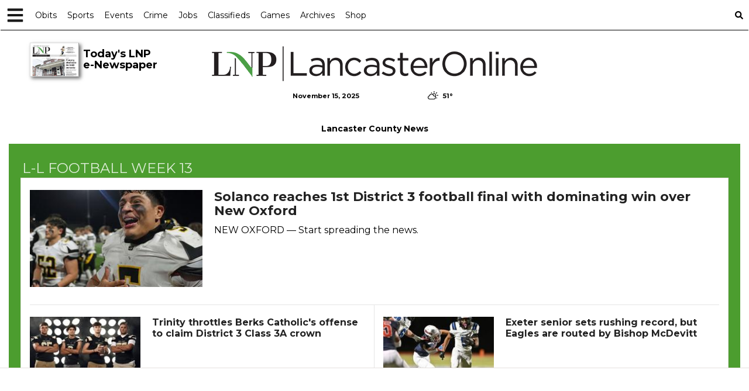

--- FILE ---
content_type: text/html; charset=utf-8
request_url: https://www.google.com/recaptcha/enterprise/anchor?ar=1&k=6LdF3BEhAAAAAEQUmLciJe0QwaHESwQFc2vwCWqh&co=aHR0cHM6Ly9sYW5jYXN0ZXJvbmxpbmUuY29tOjQ0Mw..&hl=en&v=TkacYOdEJbdB_JjX802TMer9&size=invisible&anchor-ms=20000&execute-ms=15000&cb=5am70zwawb1
body_size: 45249
content:
<!DOCTYPE HTML><html dir="ltr" lang="en"><head><meta http-equiv="Content-Type" content="text/html; charset=UTF-8">
<meta http-equiv="X-UA-Compatible" content="IE=edge">
<title>reCAPTCHA</title>
<style type="text/css">
/* cyrillic-ext */
@font-face {
  font-family: 'Roboto';
  font-style: normal;
  font-weight: 400;
  src: url(//fonts.gstatic.com/s/roboto/v18/KFOmCnqEu92Fr1Mu72xKKTU1Kvnz.woff2) format('woff2');
  unicode-range: U+0460-052F, U+1C80-1C8A, U+20B4, U+2DE0-2DFF, U+A640-A69F, U+FE2E-FE2F;
}
/* cyrillic */
@font-face {
  font-family: 'Roboto';
  font-style: normal;
  font-weight: 400;
  src: url(//fonts.gstatic.com/s/roboto/v18/KFOmCnqEu92Fr1Mu5mxKKTU1Kvnz.woff2) format('woff2');
  unicode-range: U+0301, U+0400-045F, U+0490-0491, U+04B0-04B1, U+2116;
}
/* greek-ext */
@font-face {
  font-family: 'Roboto';
  font-style: normal;
  font-weight: 400;
  src: url(//fonts.gstatic.com/s/roboto/v18/KFOmCnqEu92Fr1Mu7mxKKTU1Kvnz.woff2) format('woff2');
  unicode-range: U+1F00-1FFF;
}
/* greek */
@font-face {
  font-family: 'Roboto';
  font-style: normal;
  font-weight: 400;
  src: url(//fonts.gstatic.com/s/roboto/v18/KFOmCnqEu92Fr1Mu4WxKKTU1Kvnz.woff2) format('woff2');
  unicode-range: U+0370-0377, U+037A-037F, U+0384-038A, U+038C, U+038E-03A1, U+03A3-03FF;
}
/* vietnamese */
@font-face {
  font-family: 'Roboto';
  font-style: normal;
  font-weight: 400;
  src: url(//fonts.gstatic.com/s/roboto/v18/KFOmCnqEu92Fr1Mu7WxKKTU1Kvnz.woff2) format('woff2');
  unicode-range: U+0102-0103, U+0110-0111, U+0128-0129, U+0168-0169, U+01A0-01A1, U+01AF-01B0, U+0300-0301, U+0303-0304, U+0308-0309, U+0323, U+0329, U+1EA0-1EF9, U+20AB;
}
/* latin-ext */
@font-face {
  font-family: 'Roboto';
  font-style: normal;
  font-weight: 400;
  src: url(//fonts.gstatic.com/s/roboto/v18/KFOmCnqEu92Fr1Mu7GxKKTU1Kvnz.woff2) format('woff2');
  unicode-range: U+0100-02BA, U+02BD-02C5, U+02C7-02CC, U+02CE-02D7, U+02DD-02FF, U+0304, U+0308, U+0329, U+1D00-1DBF, U+1E00-1E9F, U+1EF2-1EFF, U+2020, U+20A0-20AB, U+20AD-20C0, U+2113, U+2C60-2C7F, U+A720-A7FF;
}
/* latin */
@font-face {
  font-family: 'Roboto';
  font-style: normal;
  font-weight: 400;
  src: url(//fonts.gstatic.com/s/roboto/v18/KFOmCnqEu92Fr1Mu4mxKKTU1Kg.woff2) format('woff2');
  unicode-range: U+0000-00FF, U+0131, U+0152-0153, U+02BB-02BC, U+02C6, U+02DA, U+02DC, U+0304, U+0308, U+0329, U+2000-206F, U+20AC, U+2122, U+2191, U+2193, U+2212, U+2215, U+FEFF, U+FFFD;
}
/* cyrillic-ext */
@font-face {
  font-family: 'Roboto';
  font-style: normal;
  font-weight: 500;
  src: url(//fonts.gstatic.com/s/roboto/v18/KFOlCnqEu92Fr1MmEU9fCRc4AMP6lbBP.woff2) format('woff2');
  unicode-range: U+0460-052F, U+1C80-1C8A, U+20B4, U+2DE0-2DFF, U+A640-A69F, U+FE2E-FE2F;
}
/* cyrillic */
@font-face {
  font-family: 'Roboto';
  font-style: normal;
  font-weight: 500;
  src: url(//fonts.gstatic.com/s/roboto/v18/KFOlCnqEu92Fr1MmEU9fABc4AMP6lbBP.woff2) format('woff2');
  unicode-range: U+0301, U+0400-045F, U+0490-0491, U+04B0-04B1, U+2116;
}
/* greek-ext */
@font-face {
  font-family: 'Roboto';
  font-style: normal;
  font-weight: 500;
  src: url(//fonts.gstatic.com/s/roboto/v18/KFOlCnqEu92Fr1MmEU9fCBc4AMP6lbBP.woff2) format('woff2');
  unicode-range: U+1F00-1FFF;
}
/* greek */
@font-face {
  font-family: 'Roboto';
  font-style: normal;
  font-weight: 500;
  src: url(//fonts.gstatic.com/s/roboto/v18/KFOlCnqEu92Fr1MmEU9fBxc4AMP6lbBP.woff2) format('woff2');
  unicode-range: U+0370-0377, U+037A-037F, U+0384-038A, U+038C, U+038E-03A1, U+03A3-03FF;
}
/* vietnamese */
@font-face {
  font-family: 'Roboto';
  font-style: normal;
  font-weight: 500;
  src: url(//fonts.gstatic.com/s/roboto/v18/KFOlCnqEu92Fr1MmEU9fCxc4AMP6lbBP.woff2) format('woff2');
  unicode-range: U+0102-0103, U+0110-0111, U+0128-0129, U+0168-0169, U+01A0-01A1, U+01AF-01B0, U+0300-0301, U+0303-0304, U+0308-0309, U+0323, U+0329, U+1EA0-1EF9, U+20AB;
}
/* latin-ext */
@font-face {
  font-family: 'Roboto';
  font-style: normal;
  font-weight: 500;
  src: url(//fonts.gstatic.com/s/roboto/v18/KFOlCnqEu92Fr1MmEU9fChc4AMP6lbBP.woff2) format('woff2');
  unicode-range: U+0100-02BA, U+02BD-02C5, U+02C7-02CC, U+02CE-02D7, U+02DD-02FF, U+0304, U+0308, U+0329, U+1D00-1DBF, U+1E00-1E9F, U+1EF2-1EFF, U+2020, U+20A0-20AB, U+20AD-20C0, U+2113, U+2C60-2C7F, U+A720-A7FF;
}
/* latin */
@font-face {
  font-family: 'Roboto';
  font-style: normal;
  font-weight: 500;
  src: url(//fonts.gstatic.com/s/roboto/v18/KFOlCnqEu92Fr1MmEU9fBBc4AMP6lQ.woff2) format('woff2');
  unicode-range: U+0000-00FF, U+0131, U+0152-0153, U+02BB-02BC, U+02C6, U+02DA, U+02DC, U+0304, U+0308, U+0329, U+2000-206F, U+20AC, U+2122, U+2191, U+2193, U+2212, U+2215, U+FEFF, U+FFFD;
}
/* cyrillic-ext */
@font-face {
  font-family: 'Roboto';
  font-style: normal;
  font-weight: 900;
  src: url(//fonts.gstatic.com/s/roboto/v18/KFOlCnqEu92Fr1MmYUtfCRc4AMP6lbBP.woff2) format('woff2');
  unicode-range: U+0460-052F, U+1C80-1C8A, U+20B4, U+2DE0-2DFF, U+A640-A69F, U+FE2E-FE2F;
}
/* cyrillic */
@font-face {
  font-family: 'Roboto';
  font-style: normal;
  font-weight: 900;
  src: url(//fonts.gstatic.com/s/roboto/v18/KFOlCnqEu92Fr1MmYUtfABc4AMP6lbBP.woff2) format('woff2');
  unicode-range: U+0301, U+0400-045F, U+0490-0491, U+04B0-04B1, U+2116;
}
/* greek-ext */
@font-face {
  font-family: 'Roboto';
  font-style: normal;
  font-weight: 900;
  src: url(//fonts.gstatic.com/s/roboto/v18/KFOlCnqEu92Fr1MmYUtfCBc4AMP6lbBP.woff2) format('woff2');
  unicode-range: U+1F00-1FFF;
}
/* greek */
@font-face {
  font-family: 'Roboto';
  font-style: normal;
  font-weight: 900;
  src: url(//fonts.gstatic.com/s/roboto/v18/KFOlCnqEu92Fr1MmYUtfBxc4AMP6lbBP.woff2) format('woff2');
  unicode-range: U+0370-0377, U+037A-037F, U+0384-038A, U+038C, U+038E-03A1, U+03A3-03FF;
}
/* vietnamese */
@font-face {
  font-family: 'Roboto';
  font-style: normal;
  font-weight: 900;
  src: url(//fonts.gstatic.com/s/roboto/v18/KFOlCnqEu92Fr1MmYUtfCxc4AMP6lbBP.woff2) format('woff2');
  unicode-range: U+0102-0103, U+0110-0111, U+0128-0129, U+0168-0169, U+01A0-01A1, U+01AF-01B0, U+0300-0301, U+0303-0304, U+0308-0309, U+0323, U+0329, U+1EA0-1EF9, U+20AB;
}
/* latin-ext */
@font-face {
  font-family: 'Roboto';
  font-style: normal;
  font-weight: 900;
  src: url(//fonts.gstatic.com/s/roboto/v18/KFOlCnqEu92Fr1MmYUtfChc4AMP6lbBP.woff2) format('woff2');
  unicode-range: U+0100-02BA, U+02BD-02C5, U+02C7-02CC, U+02CE-02D7, U+02DD-02FF, U+0304, U+0308, U+0329, U+1D00-1DBF, U+1E00-1E9F, U+1EF2-1EFF, U+2020, U+20A0-20AB, U+20AD-20C0, U+2113, U+2C60-2C7F, U+A720-A7FF;
}
/* latin */
@font-face {
  font-family: 'Roboto';
  font-style: normal;
  font-weight: 900;
  src: url(//fonts.gstatic.com/s/roboto/v18/KFOlCnqEu92Fr1MmYUtfBBc4AMP6lQ.woff2) format('woff2');
  unicode-range: U+0000-00FF, U+0131, U+0152-0153, U+02BB-02BC, U+02C6, U+02DA, U+02DC, U+0304, U+0308, U+0329, U+2000-206F, U+20AC, U+2122, U+2191, U+2193, U+2212, U+2215, U+FEFF, U+FFFD;
}

</style>
<link rel="stylesheet" type="text/css" href="https://www.gstatic.com/recaptcha/releases/TkacYOdEJbdB_JjX802TMer9/styles__ltr.css">
<script nonce="FsyqW4Bqs32_EBClnCmaSQ" type="text/javascript">window['__recaptcha_api'] = 'https://www.google.com/recaptcha/enterprise/';</script>
<script type="text/javascript" src="https://www.gstatic.com/recaptcha/releases/TkacYOdEJbdB_JjX802TMer9/recaptcha__en.js" nonce="FsyqW4Bqs32_EBClnCmaSQ">
      
    </script></head>
<body><div id="rc-anchor-alert" class="rc-anchor-alert"></div>
<input type="hidden" id="recaptcha-token" value="[base64]">
<script type="text/javascript" nonce="FsyqW4Bqs32_EBClnCmaSQ">
      recaptcha.anchor.Main.init("[\x22ainput\x22,[\x22bgdata\x22,\x22\x22,\[base64]/[base64]/[base64]/eihOLHUpOkYoTiwwLFt3LDIxLG1dKSxwKHUsZmFsc2UsTixmYWxzZSl9Y2F0Y2goYil7ayhOLDI5MCk/[base64]/[base64]/Sy5MKCk6Sy5UKSxoKS1LLlQsYj4+MTQpPjAsSy51JiYoSy51Xj0oSy5vKzE+PjIpKihiPDwyKSksSy5vKSsxPj4yIT0wfHxLLlYsbXx8ZClLLko9MCxLLlQ9aDtpZighZClyZXR1cm4gZmFsc2U7aWYoaC1LLkg8KEsuTj5LLkYmJihLLkY9Sy5OKSxLLk4tKE4/MjU1Ono/NToyKSkpcmV0dXJuIGZhbHNlO3JldHVybiEoSy52PSh0KEssMjY3LChOPWsoSywoSy50TD11LHo/NDcyOjI2NykpLEsuQSkpLEsuUC5wdXNoKFtKRCxOLHo/[base64]/[base64]/bmV3IFhbZl0oQlswXSk6Vz09Mj9uZXcgWFtmXShCWzBdLEJbMV0pOlc9PTM/bmV3IFhbZl0oQlswXSxCWzFdLEJbMl0pOlc9PTQ/[base64]/[base64]/[base64]/[base64]/[base64]\\u003d\\u003d\x22,\[base64]\\u003d\x22,\x22w6nChsKAI07DpRJrXBPCpADDpMK5wrXCugzCisKfw6fCkFXCkDLDiXszT8OVBH0wIXnDki9WW24MwpHCg8OkAFJAazfCksOWwp8nMRYAVjfCtMOBwo3DkMKTw4TCoDDDrMORw4nCrFZmwojDucO0woXCpsKrQGPDiMK/[base64]/DrTZxNcK4KBrCiQXDvsOQw5rCoxoGXVTChFLDmMO5BsKNw5jDoirCkU7ChghSw7rCq8K8XmzCmzMJSQ3DiMODfMK1BlTDmSHDmsK5XcKwFsO+w5LDrlUZw4zDtsK5KxMkw5DDtjbDpmVewpNXwqLDiX9uMyLCjCjCkiAeNHLDth/[base64]/wrDDqMO1EXBvwrPDuXrChxrDjXvDvExkwpMGw4stw60hMh52FUdCPsO+IMONwpkGw7DCl0xjCjs/w5fCj8O+KsOXfE8awqjDlMK3w4PDlsOQwoU0w6zDnMOXOcK0w4XCqMO+Ziskw5rChFHCiCPCrXXCkQ3Cuk7Cg2wLV1kEwoBNwozDsUJswo3CucO4wr7DgcOkwrcswrA6FMOUwpxDJ1I/w6ZyB8OXwrlsw6w0GnACw5gZdSjCkMO7Nxd+wr3DsB3DvMKCwoHCncKbwq7Di8KrD8KZVcKfwrJ8AzF+Ax3CucKWSMO/[base64]/[base64]/[base64]/DtMK2woJ3H8KlZcO6woAawrMAJMKEw5FKwoEDD03CgzsJwq9+eSTDmBp7J1jCgxbChHgCwoEdwpXCg0ZeBcOaVMKgRi/CtsOzw67CoUxkwpLDt8KyAcK1BcKZYlc2w7DDo8K8O8K6w6c5wokMwqfDvR/Cqk8FQHA1T8OMw5MNLcOtw7HClsKiw4sZRRFlwpbDlSPCoMKSblVAB2XChxjDpigcS1New6zDv0Z+cMKgV8KZHDfCtcOUw4zDmR/DnsOULGPDoMKawo9Pw5w0WRt8WA3DssOdKMOwXE9oOsO4w45iwpbDlQzDj3UswrjCgMO9OMKWOVjDhgdiw6t3wpbDusKjeWjCjXlxIsOPwo7Dn8O/e8Ocw4LCinfDtzw7X8KubQlOccK7W8KBwrgew78jwrnCnMKPw4HCtl0aw7nCtnRLW8OgwokYA8KOLmgVbMOww5zDl8OWw5vCkWzCvsKbwqPDgXLDjn/DiRXDvsKaLG/DpRrCrCPDmzVawp4owqR5wrjDux0XworCrlNpw5nDgwvCk0PCkjLDqsK8w6kRw57DgMKiOCvDsVrDsRdgDFDDm8Ozwp3ClsOFM8Kow5wSwp7DjR4ow4TCu2F+T8KIw5/Cn8KvGcKbwr8/woHDkMO4e8KlwqnDphfCpcOWM1pxFAdRwpjCqF/CpsKywrpOw6/CocKNwp3ChcKaw6UrGCAew5YqwqFxIC4VR8KKAw3Cnxt5b8OYwqoxw5tTwqPCmwDCvsO4FFHDhsKRwpxsw6U3EMOqw7rCmmRNVsKhw6gUMSTDtQxew7nDlQXDjcK9P8KBIcKuOcOqwrMnwoHCkMOGHcO6wqnCn8OiUnoXwpkQwqDDh8KAcsO2wqN+wrbDmMKAwpklWl/CscKvecOuD8Ova39/w41Td1Qdwo/ChMKAwrZPG8KDBsOLd8KjwqLDn1zCrxBFw5nDnMO8w5nDnR/CoFBewpcWVzvCr3IrG8Omw55NwrjDn8KUOFUvLMOvI8OUwrjDpsK7w6HCscO+DyDDvsKSGcKrw6LDuE/CrsKvIRdPwoErw6/[base64]/DqFzCicKHwo/[base64]/[base64]/[base64]/[base64]/DjMOwwonDmcK9OsK0w6sCSMKewoLDhhXCocKDCsKjw44ww6HDkzkhSjXCi8KfHXFtAMKRCRhIEjLCuwfCr8O1woPDrhBWZGAuGTfDjcOFZsO/[base64]/[base64]/w6R9SmAEw5cfHR7CjcKew7PDpVNrwod0SMKyEcO+OcOHwpE/THgqw73DgMKQXsOjw53Cp8OdPFUUUMKmw4HDgcKtw6DChMKeGWzCicO3w5HCvVbDlinDglVFXznDn8OywqUvO8KQw592M8O1RMOsw7AXVjDCjF/CtBzDq3zDvcKGNifDr1k2w5vDjGnCpMOpOS0ew57CvMK4w7t8w6QtVHd7aQBuL8KNw4N2w7cRw7LCoARCw5Usw5dJwoc3wo3CpsKzL8OZAW5sFsKnwpR7BsOcw6HDp8OewoZvJsKewqovKnRwacOMUlTCkMKtwqZBw4p6w7/CvsOMOsObM0DDr8OFw6skLMK7cRx3IMKuRQs1HEd3eMKBNHPCngrDmiZ1EQPCjGk1w61cwo42wovDrMKAwofCmsKJRsKxG3TDtXnDiDglD8KWcMKATyM+w7PDomh2IcKOw49Jwr0rwpVPw6pLw5vDucOiM8K2bcO/[base64]/CjAfDv8KNPxHDryXDmxrDhAbDn1tSwoFmVHTCgD/CrUwLdcKUw4fDncOcFSXDuhd4w5jDrMK6wrZcLC/DlMKMQMOTEsOowo44QhDCmsOwMzDDncO2NmtNEcORw6HCpAvCk8Kww5PCgizCoxoCwonDh8KVTsOEw6/[base64]/[base64]/TsODAsO9w4ldw6kSwp0dw7PCqMK5DSLCgxrDoMOrWsK/wrwaw6zCqcKGw5fDugDDhgDDqgttMcKkw6lmw5w3w4YBZ8OfYcK7wpfDg8OoAQnCiwbCiMK6w6zCryXDs8K6wpgGwrNTw7AvwqB/c8OHVXbCicO9O2JXM8Kbw7d0ZHsQw6Yvw6jDgUFcecO9wq4hw75cOcKSaMKrwqLDtMKCSkfDoizCgVbDtMOMDcKQw4IGCArDsRHCosO9w4XCm8K1wrzDrUPCosKRw57DhsOvwrHDqMO/H8KlVnYJDgzCkMObw7rDkx13WRMDOcODLT8wwrDDgAzChMOcwojDisO8w73DoBbDkjgTw5zCoT3DoX0Pw5LCosKFf8KJw7zDl8K2w6YTw49Uw7nCjXsRw4hFw5JwdcKJw6DDksOsKsKpwo/CvQrCmcKJwpvCh8KXVlvCqcKHw6kLw54fw5QXw4ARw5zDr0vCv8KqwpzDg8K+wpvDosKew45hwoDClwHDhlZFw47Drw3CqsOwKDkdfAfDtnzCtFIBWnwYw4zDhcOQwq/Dj8OaJcKFO2d3wpxzwoFFwq/CosObw615J8KgdXMnaMKhw4oIw6ApVgRwwq4FfcO9w6UowrzClcKHw6o+wqbDrcOgZMOMdsKta8K/[base64]/[base64]/[base64]/[base64]/CncKbwqDCg8OdWsOPTsKsV8K9wrrDiSMEEsOvJ8KBFcKywoQuw7bDr1nCuBBEw5lQQHTCh3JSQRDCh8KUw7tDwqI2C8ODTcKMw4vChsK/A2zCusOLW8OfXwkaJsOtLTMhAMO2w6BSw5PDgE7ChAbCu11+EwUPd8OTwrDDhsKSWXfDhcKEBMOASMOfwqXDmhYyMilewonDoMOcwoFfw7LDpk/CqQDDo3ANwp3CrmHDgT/CvR5Zw7g6KipWwpDDh2jCusOxw6TCqx7DvsOJCsOJA8KXw48eXV4Gw6tNwoklRzzDp2/Cq3vDlizCrAzDpMK2DMOgw7gpwozDvh3DisKgwpFKwpTDqsOeMiEUKMOLbMKiwpETw7Mzw4geamnDiUfCi8OEGgLDvMObRUEVw4tTZ8Oqw6gpw6A4X1pMwpvDggzDpGDDtsOHI8KCGjnDumo/BcOYwr/Dj8K2w7zDmyxgK13Dr3LCrMK8w7HDiSvCtjXCicKCRj7DtW3DinvCjhXDpnvDiMK1wpgjbsKfX33Cu3J1CQvChsKCw5cKwp0FWMOcwodTwqfCu8OAw6wvwq3DisKYw43Cm23DgTMOwprDiWnCkSQZGl5tYEMgwpJ/HsO1wr5rw4JQwp/DoSzDhHJIMTJhw5bCqcOjIgUWwp/Du8Kywp3CrsOEIAHCtsKTTkbCjB/DtGPDnsOow53CiytTwpAzTShJP8K/C3fDgXQKUWbDoMK0wpHDnsKQVhTDscODw6EFJsKZw7jDlMKgw4nCksKyeMOewrxQw6cLwovDicKbwoDDl8OKwo/[base64]/ChMKnHWkeVwJ9OsOfEm/[base64]/[base64]/DkSrCoxNjwovDkcOfw7pbwrMjOsKDOkXDqMKzMMONw47DsB8kw5zDgsKfNB8kdsOXJ14/RsOuT0vDu8OOw4DDukMTaAw8w5TDn8OMw4Fgwq3DrH/Cgw1rw5XCjghEwrYnQBV1a0nCp8Ovw5TCs8Kaw6Q/WA3ChiEUwrl/E8KtT8OgwpLDlCQycwLCuUvDmFIZw4gdw6PDiiVYNksEN8KGw7Zdw4h0woosw7rDoRTCuA/DgsK+wqfDtB4DNcKPwo3DvwYmcMOHw5nDt8Kxw5vDtHjCp2tnVcKhJcKLOsObwobDlMKqNytOwqbCtMOdcEkHF8Kley3Cv2RVwqEDTwxKfsOZNR7Ckh/[base64]/ZsOPw7xwH2DDhnwJLBxXwoMZw4wcQsK1XcOqw67DoA/[base64]/DjRnDkX3ClAp1wqE5w4VjwpQpHsKKw4vDi8OrKsKewp7CqSbDpsKTdsOjwrDCrMOgw53CisKBw7dUwosZw7J4XHTCuQ/DnykFesKjacKrbcKJw5zDnBhCw7BEYAjCvwUCw4k+MwTDhMKBwo/[base64]/Ci3vDgG0YEHTDj8KxwqN0EcOXPhbDsMKXPXJ4wpDDlcKawoHCk2XDo14Cw4cibcKNZ8OpVTtNworChx/DrsOjBFrCuUVhwqPDksKgwq44ecO6f1rDisKHA2PDrXJEccK9BMKjwqbChMKueMKKbcOuN3YpwqTCiMKnw4DDvMKieA7DmMOUw6oiKcK5w7DDisKGw7pSSSnCrsKSURZ7W1bCgMONw57DlcOvSEhxU8KPNsKWwpUnwqRCW3fCtMKwwr1Tw47DiGHDvE/[base64]/[base64]/CkRjDg8K4w4bDtcO8FsO8w4rDisKuTBAeIMKow5DDk0dow6nDgGvDqcKjBA/DrnVjVmQQw6fCiVHDisKXwpXDjCRTwrMpw4lZwo0mVG/[base64]/[base64]/w47Ct3nCqMKOJsO0HGpFEsKsEcOWw6XDs2TCuMKPIcKkYxTCpcKXwrvDrsKPLBvCosOkWMKjw6Byw7PCq8KewpDDvsO1ES/CqGfDjsO0w5Qgw5vCqcOwPW8ADl4VwpXCvxMdISbChnNRwrnDl8K+w40pA8Oww6t4wpQAwpI3d3PCrMKxwqpnVcK9wo0oHMKqwoB+wrLCpCF6f8KmwoPCkMOPw7B5wrXDvTrDvXkmJys5QmXDtcK8wophBkchw5jDu8K0w4zCvk/CqcO9D20ewrrDtjwpXsKYwqvDtcOjW8OkAMOPwqjCqVJDN3DDlz/DtcO2w6XDtQDCncKSBSPClcOdw6AaUyrCtjbDnyvDggTCmSw0w4/Dm0tbTgVGU8KXcEcZY3zDjcKXHidVS8ONN8K4woAKwrESc8KJYmIRw7TCmMKHCjrDhMK5LsKow6p7wq0QewsdwqrCihLDmjVlw7FRw4YAMsOtwrtMbSXCtMKFZU82w7vCq8Kdw5vDiMKzwojCr0/[base64]/[base64]/Cp8KIwoDCkAzDjcKqw7Bgd8ODUW/Cn8OUVltzwrvCgXbCmcKtPcKtQkZoHybCpcOew67ChjXCv3vDjcKfwpMGFsO/[base64]/wp7Cq8KnR8OjZsKVw4dEGcO4wpcIw63Cr8Ouwo1/w6YVwpXDoxoefTHCjcO6J8KxwpzDosK8bsKwVsO3ck3Dq8Olwq/DkUlKwpXDt8KfHsOow7QuJMOaw5/DoyJweXFOwqwhb0DDh09EwqbDk8KRwrA+wq3DrsOiwq/CscK0MmbCpVPCuDzCmsKUw5BDNcK4SMKDw7RFJT/ClFrCrEMxwph1JiDDn8KOw57DrjgBLQ9gw7Nvwo56wolkASnDkknDux1Lw7hgw6sPw5x9w7HCrnTCgcKnwqHDn8O2Ky4PwozDhErDhMOSwqbCn3zDvE0gcjtIw73CqkrCrjJXM8O0dsOyw6U/L8Oqw5LClMK7DcKZHX5YagseQMOZZMOTwpYmLFvCuMKpw74CVn8Pw4g3DAjCklzCilM/wpPCgcK9TCvCiDgldsOHBsO7w5zDuQo/w6Rpw43Ciht/FsODwo/CmMOdwqDDoMK8w61hF8KZwr4xwqjDoht+fGMpDcKNwpLDssOTwoXChMOvDH8bIE1uIMKmwr9Jw4JVwqDDscO1w5nDsWl0w7tNwqjCksO3w4zCgMKFeCI/wosMKBo7w6/[base64]/Di1HCgDZUworDlV3CkcKJPx1ZD0DCicOhZsK9XQbCnSbCucOvwoYAwpPCoxDCpXtzw6rDu0bChTLDnMOvDMKVwoDDsHI6BHHDpkcfM8ONQ8OsfwEuJUHDgFUBSGLClDUKwqpwwoHCg8O2bcO/wrjCoMObwrLCnl9sC8KCR2zCpSo6w57CmcKWbWdBTMOcwqN5w4AgBAfDrMKYfcKGYWLCj0PDksKbw7QNFVggTH1cw4MawoRTwprCh8Krw4PCi1/[base64]/DvxrCiMOYXMOrJnoLw6bDrMK3w6E/dsO+wpxZPMOPw6ZlHcKMwp1tVsKZQRQ8wqhmw4HCucKmwoDChcKoecOiwoPCiUF8w5PCsVjCgcKIU8K3J8Ohwqs7D8OjDMKgwqk9bMK0w77Dq8K/Wko5w5ZlD8OXwqlUw51nw6/DljTChHzChcKXwqPCosKnwo/ChWbCtsONw7PCvcODM8O+f044JFBLH0HDh14Ew43CmVDCnsOVQi8FWcKncDDCpinDk1fCt8OCLsKMLEXCs8K1OCTCpsOfecKNTUzDtFDDgljDhitKSsKlwpNKw67CtMKdw6XCpAjCm0h0AgplN2tCSsKuH0New4/[base64]/[base64]/[base64]/CvcKVw4U0w50MLj7Djj/DnsORBizDocKGw4HCnsKnwq3CslRXB1oGw4tZwrTDjcKjwpIAGcOBwpXCnzB9wp3CmXXCpj3DtcKPw4Qzw7IFOnEmwo5ZR8KhwowtPGLCkDfDu3F4w6wYw5U7FE/Cpj/Do8KWwrtlLMODw6/DoMOkcHkiw4d6ZUM8w5I0G8KPw7pYw5pvwrIzbsKYc8KOwp5KeAVkMF/CrTpKDWfDrcK0FsKzGcOzVMKaK11Jw7E/[base64]/[base64]/[base64]/DkwjCkWzCn8OMwpLDjlHDg1bDvMK8HH1+wrrDi8KRwqTDusOzMsKdwrMdVT/DhRU6wp/Ds3MxU8KdZ8OkUR/CncOcIcKsSsOdwqh6w7rChwPCssK9X8KRWcOFwp95NcOuw4sAw4XDo8KVYzItQMKgwpNFf8K5UEDDo8OlwpB5OMOaw7/CrjXChCEywpUEwqhJdcKpVMKsBBLDl3hBcMOmwrnDjMKHw4vDnMKrw5nDjQHCr2TDhMKawrvCh8Klw4/CggDDo8K3LcOeUErDn8O4wofDkcKcw6HCssOfwrMST8KzwrZ3aCUmwrNzwpMCDcO7wrrDiFrDt8Kdw6PCiMOyMWFXwoEzwqHCqsKJw7gvSsKOGQHCssObwpbCosKcwofDkgXCgCTCnMOQwpHDscO1w5xZwptiFsKMw4RQwoEPdsOdw6JNe8KIw7tXYsKowqthw6BXw4/CkR/DrzjCpE3CkcOdL8KGw61wwrLCt8OcJcOHQBgyFMOzfR9zf8OOJcKIQsOqP8KBwpvCtmjChcK4w7jCtXXDhDpfdQ3ClyUNw5dxw6s7woXCogPDtxjCpMKZCsOzwrVtwqLDrMKZw7HDr0JiRMKwGcKHw5fCtsOxCzREAV3CpV4Pwr/[base64]/DlMK9f8KAMUvCiTHDgMKNOcOLw6fDthNRFTlqwq/CjMK/[base64]/DlcKdKMOtwoLCtsKtw6UJw6gzw7YUf8KCSAZAw6HDpsOJwrXCgsOmwoHDoHLCp2rDo8OLwr9Awq3Cn8KHE8Kvwod/WMOtwqPDoUEWDcO/w7l3w7Jcw4TDn8KBw7lDT8KgSsKawp7DlCvCjWLDlHojXiYgRETCm8KOQsOFIH9EcArClx5nV349wrw1IGfDkgYOOFzCqDZWwrJMwptYFcOoZsKQwq/Dj8O5YcKVw7UmMgo8YMOVwpfDk8O3wrphw489w7XDgMKxGMOXwoITWMKVwq0Cw7DClMOqw5NBGsKVKsOlf8OQw5xaw4cyw5BGwrTCrCoIw7HCnMKiw7R9B8KJKi/[base64]/ChC/Dl8K1w7s/OMK8wodbRMKodsKfw6ohw7vDocOXcRbCjsKMw5PDlsODwrfCvcK3WDwDwqM9VXTDtsK9wrnCqMOPw7HCisOrw5TCqi7DhHV9wrHDv8K5RwhdeSnDjj55w4XCtcKkwr7DmS/ClsK0w4hTw67CicKIw59LYMOlwofCuWDDgzjDlAZxcBjDtlQ8d3Ypwr5tLMOwcQk8VCPDvcOQw4dKw4VUwozDowjDrUPDr8K4wqLClsKawpMOJMOpCcOoERVRKsKUw5/CuwFSO3jDk8KkYQLCocKBwq13w6vDsibCiDLCnm/CklvCvcO+U8O4dcOzDsOIKMKaOVcTw7onwoxMRcOCZ8OyKSU8wpDCtcOBw7zDsDU3wro/[base64]/w6V3w7hpDnQpwq8hw6tSeRhjZk/DoUrDi8ODVD1MwotZHxLCuH0QYsKJIcOsw5zCgiTCkcKYwozCu8KgXsOIe2bCvgNpwq7DpwvCpMKHw4kxw5XDncKaFl/CrDESwq7DhxhKRhXDhMOAwo8uw6nDujwdOsKjwrw1wpfCksK/wrjDvl1RwpTCiMOlwp5lwqNSKcOMw4rCg8KkEcOCEsK3woDCo8KBw7NEwobCosKHw4xqYMK3ZMKhMMOGw6/CmBrCn8ONCB/DkVTDqVEfwp/ClMKxDcOiwqkiwoc0H0svwpQ9JcKnw40fFUoqwrcCwpLDoWTCtcKwOmw4w5nCgQhIDMOGwprDnsOfwpHCq3jDoMK/[base64]/HsKKBkhaVkglw7o7QiXCqMKXfE0qw4bDj1ReAsORLkvDlDzDrW4xCsOCJGjDvsKMwp/CgF0BwpXDnSAoJsOVFH1+bXLDucOxwohgcW/Cj8OMwqHDhsKjw7wTwpjDvsOuw4vDiiHCssKaw6nCmyvCgMK0wrHDosOfBRvCscKyCsO3wpEzQMOsJ8OmCcKoGWcSw7cTZsOtHEzCmWrDjF/ClMK1VznCkQPCs8OmwqXCmkPCi8K6w6oyK2MPwpBbw70AwqbDisKXd8K5CMKdfDbDrMKtEcOAQTIRw5bDusKfw7jDuMKRw5PDm8O1w7pLwpvCjcOpSMO0cMOew7JWwopswrN7PmPDs8KXcMKxw7RLw7h8wqdgLXRRw7h8w4FCEcO7IFNgwqbDlcOwwq/Dt8K/bV/Dgm/CtnzDm2PCjcOQGMOzPRLDsMOfBcKdw4NnEj3DoE/DphrCsBcdwrPCuQ4lwrbCpcKuwpRawr43d3XDlsK4wqM6JGgKU8KcwpXDlcOdFcOPMMOuwrwANMKMw5XDusKrUSoowpLDs35JUU5bw7nCj8KWIcOLJkrCr0l+w59UNE7DuMOZw68RJjh5UMK1wpI5e8OWccKawpFAw6J3XSHCnl5QwonCkcKUKnApw445wqw7VcK/[base64]/Cu8OHw7jCkGt9CcOBw73DnHgKMFTDmWxXw4gZDMOXw4lRQ23DqcO6UTQWw4RlQcO/[base64]/w7PDlcKJworChWzCucOEwp7DjsOww7IbDBXDtmrDiDoVThzDo0EXwok/w4nCpErClkbCg8Krwo7CpRIHwpXCvsOswqw/[base64]/w5rDp8O3BW5twrdgwoZOwrjDmwbDnsOjCyfDnMKsw7Jww5Y2wroiwrzCnQJZJsKSXMKEwqR8w65mHMKAH3cxfFTDiSjDusOzwqrDllxaw43ClFDDncKYOEzCicOmGsKnw5IBXkrCqWMUeUnDvMKWbsOSwo4EwrBSI3R1w5HCuMOCJcKAwopSwrbCqsK4WsO/WDpww7IibMKrwpjCoxfDqMOAMsORd1jDtnp9ccOvw4Zcw67DosOeN3ZtNmRvwqZ6wrgOD8KxwoU/[base64]/DoX90w5fDvDTCixbDrMO9L8KnMcKUwqcaUBjDr8OyDGzChcKDw4DDnhHCslRNw7/CihEkwqDDviLDsMOAw618wrDDgMKDw4B+wq1Twq1Zw5lqGsKaNcKFH1fDuMOlOHZSIsK4wowUwrDDgyHDqUNUwr7CmsKqwpojG8KPEVfDi8OsH8KNUw/CunrDtcOISA5hWT7DtcORGFTCssOFw7nDhVfCukbCk8KRwo0zGhU3UcKbSFNaw7wXw71pXMKZw79ZCyXDtsO2w6rDncOYUcOKwoFpfhzCnFDCgsKqEMOyw7jDhMK/wrPCo8K/[base64]/CryTDpBvDmBvCpcOEOcKndMKkw5zDrGwTTH7CvsOxwr9pw6NiWjvClz4eGgRnwpxgBzFuw7gEw7zDr8O5wodSYsKgwrlhJ0JdVlfDqcKqGsOkdsOEcABHwq98KcK/TE0ZwrxSw6pbw6zDq8OKwp1xXRnDpMOTwpbDmyMDCUtiR8KzEF/CpsKqw5BVU8KIW31KJ8OzVsKawrM8AmMECMOXX2vDtQrCmcKhw6LClsO8JsOSwpsOw6DDsMK+MhrCnMKWWcO2WAtyVsOwO3PCsTYlw7TDrwzDkHvCqgnDgiPDlmZOwqHDvjrCjcO/[base64]/Di00kScKNdFwSwqxPwp4mw6Faw7VLScOzAMO/[base64]/CuVd9JFnDpwltewNkw4QPYzHCmsOGFEPClzBQwqcSPQ5Rw47DusO8w5/CnMOZw5s1w73CuD1uwpTDvMOpw6vCp8O/RgBYHcONfhnCh8OXRcOQLQ/CujMvwqXCncOgw4TDlcKlw7cIcMOqeCfDgsOZwro2w4PDmzjDmMOnb8O6D8OCdcKMcll2w61RCMODcjLDjMOML2HCtnLDiG0CGsOuw540wrFrw51+woZqwqlGw7xSdWIhwoBOw6h2RVTCq8KlDMKJf8KVAMKLUsOxe33DpAwcw5NoXRLCn8O/Bi0MYsKCRCjDuMOqcsOkwo3DjMKdGjXCmsKpLBXCo8KZw7/CmsONwqYsN8KBwqYuNzTChy/CtnHCn8OPXsKQG8OGYWZywonDsAdSwqPCsx54eMOdw6gZWSUiwrnCj8OsOcKEdExVdSjDgcOyw7I8w7PDmlLDkEDDhyjCpEdWwp3Cs8Osw5kPfMKww6HCoMOHwrsyQsOtw5bCg8KyE8O/W8OhwqB3XiQbwpzDsW3CicKwf8Oawp0owopbRcOIQcOMwrQaw4oOFAnDrgUtwpfCtgNWw6NCIjHCjcKlw4zCuH/Cpzpwa8ORUjrCh8OtwprCqsObwoDCrlwFJsK1woV3XQvCicOFwqU5MjANw5vCiMKcPsKTw4MeQFfCqsO4wok9w6xraMK7w5/DvcO8wrTDscO5QkzDoyhaHw7Dg1MMFDwRccKWw60LcsOzFcK/R8KXw40rR8KGwoUJNsKHU8KwcUUHw4bCr8KpXcOgXjksccOuYMKowpnCsyACFgZzwpFnwq3CksKew6t7D8OYPMO7w7QQw57CvsKPwpJ6aMKKdcOdGC/[base64]/DiQU1LWTCqAFYw6DCsSrClMKSwpwrwr4YeFs5bsKcw54xLXB4wozCuB0Lw5XDp8OXSDZjwq9kw4jCvMOVRcOHw5HDsDwPw53DgsKkP0nDksOrwrTCtQJcLngsw6NVIMKvSS3Cmi3DqcKsAMKqGcKmwozDiwnCv8OWdsKNwo/DvcKQJ8OZwrtWw6/CiyV0cMOrwoVwIWzCn1bDgcKewoTDrcO+w5BLwrvCnngkN8KZw7ZLw7w+w79Ywq3CscOGBsKEwobDicKGV2YTTgnDs0JjGMKOwqctXGwzU23Dhn/[base64]/Dh8OhP1oNw4oyw77DjjViw4vCkFEFfC3Ckz4CSMKPw5rCnmNfCsKcUwolGMONPhwQw7LCjsK4KhnCnsOYw4vDtF8NwqjDiMOpw7EYw4zCpMO1A8O9KHJYwrbCvQDDvH0/w7LCijtyw4nCocK0egkrcsOnexNRbSvDl8Kpb8OZwrvCm8OAKUh5woU+BsKodsKJEMOfBsOIL8OlwprCp8O2XXHCoi8Aw7PDqsO9YsKZwp10w7jDosKkL2ZmEcOLw5vChcONFiswSMOSwox4wqTCrW/CisO/wp5ffsKhW8OTDcKPwqPCusO+fGlpw4sqwrJbwpXClAjCrcKEE8OBw4TDvz8JwoFHwodLwr1xwqHDvnrDjCnCty5Nwr/ChsOtw5nCikjCtsOZwqHDh0LCsx/CoQXDlcOCU2TDqzDDncOKwrzCtcK7OsKrasKtLMOtG8Ouw6TCh8OUw4/[base64]/[base64]/DgsKPwqU5w4HDpitDwrpBMg7CsXTCkzomwqMwwrJyw6R+aGDCscKdw6sgYCN6XlA2PWw0MsKXZUY9woBaw63CnsKuwoNIITABw6cWfxMxwojCuMObY1fDkkxyEMOhQlIvbMOlwo7DhMOiwrwiCcKHVkczA8KMa8OBwocfQ8KESiDCpMKNwqXDv8O/[base64]/CncO/wqzCmMOTw71BYzjCgk8wNcO/GcOEw50Vw6nCjMO5PsKCw7nDjVfDrkvCn0vCuBXDi8KMDFvDgBdoJWXCm8OowqbDgMKHwr7CuMOzwr/DngVtYDoLwqXDihRia3IZMHkXZMOKwoLClgQswpvDnSpzwpJZWsKwBcO2wq7CosOYWwXDgcKuD0Q4wqHDlsOWVDAxw51mVcORworDr8OHwpEow4tVwp/ChMKxOMOlK0Q6I8Ouw7ojwrHCs8K8dsO1w6TDhULDpsOoacK6SMOnw6lpwoTClhNUw6/CiMOpw4TDjFzCi8O8ScKuJ3cWI24edwBGw5R4ZsOSDcOow5HCg8OGw6PDuA/Dj8KxC3LDvlTCpMOOwrBRETU4wod+w4Jgw7XCpMOLw6bDmMKUOcOuJ2Q8w5AowqIEwqQPw6/[base64]/w5TClcKww6l/MULDnsOlw5VybcOuRCfDlsOXAgDCricNVcO4BGjDmRYWI8O+Fw\\u003d\\u003d\x22],null,[\x22conf\x22,null,\x226LdF3BEhAAAAAEQUmLciJe0QwaHESwQFc2vwCWqh\x22,0,null,null,null,1,[16,21,125,63,73,95,87,41,43,42,83,102,105,109,121],[7668936,252],0,null,null,null,null,0,1,0,null,700,1,null,0,\[base64]/tzcYADoGZWF6dTZkEg4Iiv2INxgAOgVNZklJNBoZCAMSFR0U8JfjNw7/vqUGGcSdCRmc4owCGQ\\u003d\\u003d\x22,0,0,null,null,1,null,0,0],\x22https://lancasteronline.com:443\x22,null,[3,1,1],null,null,null,1,3600,[\x22https://www.google.com/intl/en/policies/privacy/\x22,\x22https://www.google.com/intl/en/policies/terms/\x22],\x22W/4Ky6v3uI53I9aTdwvh/w53K+qOfHoFtOTEjqSOVMU\\u003d\x22,1,0,null,1,1763232091634,0,0,[199,86,96,178,145],null,[139,59,68,219],\x22RC-ehENsMdynFEy_g\x22,null,null,null,null,null,\x220dAFcWeA5z6VB1pzjZM2E3z9z2uDe5K0pRJtcKXbMpfEksV3WfhqyTX4nkaqmVzLQ9nb9JDKAZg9cuDu-yxfS620CdKjAgh1yaEA\x22,1763314891654]");
    </script></body></html>

--- FILE ---
content_type: text/html;charset=UTF-8
request_url: https://buy.tinypass.com/checkout/template/cacheableShow.html?aid=OKoak6s4pu&templateId=OT7O3PLWFIAJ&offerId=fakeOfferId&experienceId=EX85YM8S0R5K&iframeId=offer_180961bea82c8616a063-0&displayMode=inline&pianoIdUrl=https%3A%2F%2Fid.tinypass.com%2Fid%2F&widget=template&url=https%3A%2F%2Flancasteronline.com%2F
body_size: 1268
content:
<!DOCTYPE html>
<!--[if lt IE 7]> <html class="no-js lt-ie9 lt-ie8 lt-ie7" xmlns:ng="http://angularjs.org"> <![endif]-->
<!--[if IE 7]> <html class="no-js lt-ie9 lt-ie8" xmlns:ng="http://angularjs.org"> <![endif]-->
<!--[if IE 8]> <html class="no-js lt-ie9" xmlns:ng="http://angularjs.org"> <![endif]-->
<!--[if gt IE 8]><!--> <html class="no-js"> <!--<![endif]-->
<head>
    <meta http-equiv="X-UA-Compatible" content="IE=edge,chrome=1">
    <!--[if lte IE 9]>
    <script type="text/javascript" src="/js/angular/angular-ui-ieshiv.min.js"></script>
    <script type="text/javascript" src="https://cdnjs.cloudflare.com/ajax/libs/json3/3.2.4/json3.min.js"></script>
    <![endif]-->

    <meta charset="utf-8">
    <title>content frame</title>
    <meta property="og:title" content="content frame"/>
    <meta name="viewport" content="width=device-width, initial-scale=1">

    

    <link href="/widget/dist/template/css/template.bundle.1.0.css" rel="stylesheet" type="text/css"  />


    <script>var TPTemplateType = "TEMPLATE";</script>

    

    <script type="text/javascript" src="//cdn.piano.io/libs/jquery/1.12.4/jquery.min.js" ></script>
<script type="text/javascript" src="//cdn.piano.io/libs/jquery-migrate/1.4.1/jquery-migrate.min.js" ></script>
<script type="text/javascript" src="//cdn.piano.io/libs/angular.js/1.2.22/angular.min.js" ></script>
<script type="text/javascript" src="//cdn.piano.io/libs/angular.js/1.2.22/angular-animate.min.js" ></script>
<script type="text/javascript" src="//cdn.piano.io/libs/angular.js/1.2.22/angular-cookies.min.js" ></script>
<script type="text/javascript" src="//cdn.piano.io/libs/angular.js/1.2.22/angular-sanitize.min.js" ></script>
<script type="text/javascript" src="//cdn.piano.io/libs/angular-dynamic-locale/0.1.27/tmhDynamicLocale.min.js" ></script>
<script type="text/javascript" src="//cdn.piano.io/libs/angular-ui-utils/0.1.1/angular-ui-utils.min.js" ></script>
<script type="text/javascript" src="//cdn.piano.io/libs/angular-ui/0.4.0/angular-ui-ieshiv.js" ></script>
<script type="text/javascript" src="//cdn.piano.io/libs/angular-ui-router/0.2.10/angular-ui-router.min.js" ></script>
<script id="translation-dynamic" type="text/javascript" src="/showtemplate/general/loadTranslationMap?aid=OKoak6s4pu&version=1758576640000&language=en_US" ></script>
<script id="translation-static" type="text/javascript" src="/ng/common/i18n/platform-translation-map_en_US.js?version=16.629.0" ></script>
<script type="text/javascript" src="/_sam/H4sIAAAAAAAA_z3IwQ6AIAgA0B9KmJ76m4bJHI6oBa7f7-bt7eEnrXNgEw8Mvh6lYBy-DHVaU95QpTqS9an0pgwFSkHJu63T-yTlgy1Nh-E_BjVxNVoAAAA?compressed=true&v=16.629.0" ></script>



</head>

<body id="ng-app">

<script>
    var TPConfig = {
        PATH: "https://buy.tinypass.com"
    };

    
var TPParam = {"app":{"name":"LNP | LancasterOnline","image1":"/ml/cropped_OKoak6s4pu_1_spj036.png","aid":"OKoak6s4pu","useTinypassAccounts":false,"userProvider":"piano_id","businessUrl":"https://lancasteronline.com/","canInitCheckoutWithAnon":true},"LOGIN":"/checkout/user/loginShow","TRANSLATION_CONFIG":{"isStatic":false,"isEnabled":true,"templateContext":"default","version":"16.629.0","loadTranslationUrl":"/showtemplate/general/loadTranslationMap?aid=OKoak6s4pu&version=1758576640000","initialLocaleId":"en_US","systemDefaultLocale":"en_US","languages":[{"locale":"en_US","label":"English (United States)","localized":"English (United States)","isDefault":true,"isEnabled":true,"rtl":false}]},"params":{"experienceId":"EX85YM8S0R5K","widget":"template","pianoIdUrl":"https://id.tinypass.com/id/","iframeId":"offer_180961bea82c8616a063-0","offerId":"fakeOfferId","templateId":"OT7O3PLWFIAJ","aid":"OKoak6s4pu","displayMode":"inline","url":"https://lancasteronline.com/"},"TRACK_SHOW":"/checkout/template/trackShow"};
</script>

<div id="template-container">
    <div template ng-cloak>
        <div class="show-template-error-screen" ng-show="terminalError">
            <div class="error-screen">
                <div class="row">
                    <div class="error-notification-icon"></div>
                    <div class="content">
                        <div class="error-title">
                            <b>An error has occurred</b>
                        </div>

                        <div>
                            <span class="ng-hide text" ng-show="terminalError">
                                {{terminalError}}
                            </span>
                        </div>
                    </div>
                </div>
            </div>
        </div>
        <div ng-show="!terminalError">

            <div class="pn-boilerplate pn-boilerplate--basic">
</div>

        </div>
    </div>

</div>

<style type="text/css" tp-style="template-custom-style">
    
</style>





</body>



</html>


--- FILE ---
content_type: application/x-javascript
request_url: https://bloximages.newyork1.vip.townnews.com/lancasteronline.com/shared-content/art/tncms/templates/libraries/flex/components/template/resources/scripts/tnt.dynamic.navigation.2c31f97f685c80e6b8dde49bcd628fd6.js
body_size: 287
content:
(function(o,s,l){var e,c,n,t,m,f,d,y,r={init:function(){if(t=s.getElementById("site-navbar-container"),n=s.body.classList.contains("blox-asset"),l.client.platform.ios?t.classList.add("affix-sticky"):(d=n?s.getElementById("main-body-container"):s.getElementById("site-header-container"),m=t.offsetHeight||t.clientHeight,f=!1,y=0),n&&(c=o.pageYOffset||s.documentElement.scrollTop,e=s.getElementById("navbar-asset-header"),window.innerWidth>768)){var i=s.querySelector(".navbar-brand"),a=i.querySelector("img");a&&!a.complete?a.onload=function(){e.style.left=i.clientWidth+70+"px"}:e.style.left=i.clientWidth+70+"px"}(!l.client.platform.ios||n)&&(o.addEventListener("scroll",r.navPosition,!1),o.addEventListener("mousewheel",r.navPosition,!1))},navPosition:function(){f||(f=!0,setTimeout(function(){var i=o.pageYOffset||s.documentElement.scrollTop;if(!l.client.platform.ios){var a=t.getBoundingClientRect(),L=a.top+i;if(i>=L&&i>y){if(!t.classList.contains("affix")){y=L,t.classList.add("affix"),t.classList.remove("affix-top");try{d.style.marginTop=m+"px"}catch{}}}else if(!t.classList.contains("affix-top")){t.classList.remove("affix"),t.classList.add("affix-top");try{d.style.marginTop="0px"}catch{}}}n&&(window.innerWidth>991&&!l.client.platform.ios?(i>50&&i>c?e.classList.contains("sticky")||e.classList.add("sticky"):i<c&&e.classList.contains("sticky")&&e.classList.remove("sticky"),c=i):window.innerWidth<768&&(i>50?e.classList.contains("sticky")||e.classList.add("sticky"):e.classList.contains("sticky")&&e.classList.remove("sticky"))),f=!1},25))}};s.readyState=="loading"?s.addEventListener("DOMContentLoaded",r.init,!1):r.init()})(window,document,__tnt);
//# sourceMappingURL=tnt.dynamic.navigation.2c31f97f685c80e6b8dde49bcd628fd6.js.map


--- FILE ---
content_type: application/javascript; charset=utf-8
request_url: https://servrapp.com/?uid=65b41709acad0a64331ac2f7&oab=1
body_size: 207
content:
(function t(c,t,e){let n="";try{n=c.top.location.href}catch(t){n=c.location.href}var c=document.createElement("script"),t="https://"+t+"/",o=encodeURIComponent(n.toLowerCase()),t=encodeURI(t+(e+"&puburl="+o));c.setAttribute("src",t),document.body.appendChild(c)})(window,'servrapp.com','?uid=65b41709acad0a64331ac2f7&oab=1')

--- FILE ---
content_type: application/x-javascript
request_url: https://bloximages.newyork1.vip.townnews.com/lancasteronline.com/shared-content/art/tncms/templates/libraries/flex/components/plugins/resources/scripts/bootstrap-datetimepicker-fa5.d543819f6c4d603bb60d447adf034cd2.js
body_size: 9911
content:
(function(h){typeof define=="function"&&define.amd?define(["jquery"],h):h(typeof exports=="object"?require("jquery"):jQuery)})(function(h,V){"indexOf"in Array.prototype||(Array.prototype.indexOf=function(t,e){e===V&&(e=0),e<0&&(e+=this.length),e<0&&(e=0);for(var i=this.length;e<i;e++)if(e in this&&this[e]===t)return e;return-1});function O(t){var e=h(t),i=e.add(e.parents()),n=!1;return i.each(function(){if(h(this).css("position")==="fixed")return n=!0,!1}),n}function D(){return new Date(Date.UTC.apply(Date,arguments))}function _(){var t=new Date;return D(t.getUTCFullYear(),t.getUTCMonth(),t.getUTCDate(),t.getUTCHours(),t.getUTCMinutes(),t.getUTCSeconds(),0)}var M=function(t,e){var i=this;this.element=h(t),this.container=e.container||"body",this.language=e.language||this.element.data("date-language")||"en",this.language=this.language in u?this.language:this.language.split("-")[0],this.language=this.language in u?this.language:"en",this.isRTL=u[this.language].rtl||!1,this.formatType=e.formatType||this.element.data("format-type")||"standard",this.format=r.parseFormat(e.format||this.element.data("date-format")||u[this.language].format||r.getDefaultFormat(this.formatType,"input"),this.formatType),this.isInline=!1,this.isVisible=!1,this.isInput=this.element.is("input"),this.fontAwesome=e.fontAwesome||this.element.data("font-awesome")||!1,this.bootcssVer=e.bootcssVer||(this.isInput?this.element.is(".form-control")?3:2:this.bootcssVer=this.element.is(".input-group")?3:2),this.component=this.element.is(".date")?this.bootcssVer==3?this.element.find(".input-group-addon .glyphicon-th, .input-group-addon .glyphicon-time, .input-group-addon .glyphicon-remove, .input-group-addon .glyphicon-calendar, .input-group-addon .tnt-calendar-alt, .input-group-addon .tnt-clock").parent():this.element.find(".add-on .icon-th, .add-on .icon-time, .add-on .icon-calendar, .add-on .tnt-calendar-alt, .add-on .tnt-clock").parent():!1,this.componentReset=this.element.is(".date")?this.bootcssVer==3?this.element.find(".input-group-addon .glyphicon-remove, .input-group-addon .tnt-times").parent():this.element.find(".add-on .icon-remove, .add-on .tnt-times").parent():!1,this.hasInput=this.component&&this.element.find("input").length,this.component&&this.component.length===0&&(this.component=!1),this.linkField=e.linkField||this.element.data("link-field")||!1,this.linkFormat=r.parseFormat(e.linkFormat||this.element.data("link-format")||r.getDefaultFormat(this.formatType,"link"),this.formatType),this.minuteStep=e.minuteStep||this.element.data("minute-step")||5,this.pickerPosition=e.pickerPosition||this.element.data("picker-position")||"bottom-right",this.showMeridian=e.showMeridian||this.element.data("show-meridian")||!1,this.initialDate=e.initialDate||new Date,this.zIndex=e.zIndex||this.element.data("z-index")||V,this.title=typeof e.title>"u"?!1:e.title,this.icons={leftArrow:this.fontAwesome?"tnt-arrow-left":this.bootcssVer===3?"glyphicon-arrow-left":"icon-arrow-left",rightArrow:this.fontAwesome?"tnt-arrow-right":this.bootcssVer===3?"glyphicon-arrow-right":"icon-arrow-right"},this.icontype=this.fontAwesome?"fas":"glyphicon",this._attachEvents(),this.clickedOutside=function(a){h(a.target).closest(".datetimepicker").length===0&&i.hide()},this.formatViewType="datetime","formatViewType"in e?this.formatViewType=e.formatViewType:"formatViewType"in this.element.data()&&(this.formatViewType=this.element.data("formatViewType")),this.minView=0,"minView"in e?this.minView=e.minView:"minView"in this.element.data()&&(this.minView=this.element.data("min-view")),this.minView=r.convertViewMode(this.minView),this.maxView=r.modes.length-1,"maxView"in e?this.maxView=e.maxView:"maxView"in this.element.data()&&(this.maxView=this.element.data("max-view")),this.maxView=r.convertViewMode(this.maxView),this.wheelViewModeNavigation=!1,"wheelViewModeNavigation"in e?this.wheelViewModeNavigation=e.wheelViewModeNavigation:"wheelViewModeNavigation"in this.element.data()&&(this.wheelViewModeNavigation=this.element.data("view-mode-wheel-navigation")),this.wheelViewModeNavigationInverseDirection=!1,"wheelViewModeNavigationInverseDirection"in e?this.wheelViewModeNavigationInverseDirection=e.wheelViewModeNavigationInverseDirection:"wheelViewModeNavigationInverseDirection"in this.element.data()&&(this.wheelViewModeNavigationInverseDirection=this.element.data("view-mode-wheel-navigation-inverse-dir")),this.wheelViewModeNavigationDelay=100,"wheelViewModeNavigationDelay"in e?this.wheelViewModeNavigationDelay=e.wheelViewModeNavigationDelay:"wheelViewModeNavigationDelay"in this.element.data()&&(this.wheelViewModeNavigationDelay=this.element.data("view-mode-wheel-navigation-delay")),this.startViewMode=2,"startView"in e?this.startViewMode=e.startView:"startView"in this.element.data()&&(this.startViewMode=this.element.data("start-view")),this.startViewMode=r.convertViewMode(this.startViewMode),this.viewMode=this.startViewMode,this.viewSelect=this.minView,"viewSelect"in e?this.viewSelect=e.viewSelect:"viewSelect"in this.element.data()&&(this.viewSelect=this.element.data("view-select")),this.viewSelect=r.convertViewMode(this.viewSelect),this.forceParse=!0,"forceParse"in e?this.forceParse=e.forceParse:"dateForceParse"in this.element.data()&&(this.forceParse=this.element.data("date-force-parse"));for(var n=this.bootcssVer===3?r.templateV3:r.template;n.indexOf("{iconType}")!==-1;)n=n.replace("{iconType}",this.icontype);for(;n.indexOf("{leftArrow}")!==-1;)n=n.replace("{leftArrow}",this.icons.leftArrow);for(;n.indexOf("{rightArrow}")!==-1;)n=n.replace("{rightArrow}",this.icons.rightArrow);if(this.picker=h(n).appendTo(this.isInline?this.element:this.container).on({click:h.proxy(this.click,this),mousedown:h.proxy(this.mousedown,this)}),this.wheelViewModeNavigation&&(h.fn.mousewheel?this.picker.on({mousewheel:h.proxy(this.mousewheel,this)}):console.log("Mouse Wheel event is not supported. Please include the jQuery Mouse Wheel plugin before enabling this option")),this.isInline?this.picker.addClass("datetimepicker-inline"):this.picker.addClass("datetimepicker-dropdown-"+this.pickerPosition+" dropdown-menu"),this.isRTL){this.picker.addClass("datetimepicker-rtl");var s=this.bootcssVer===3?".prev span, .next span":".prev i, .next i";this.picker.find(s).toggleClass(this.icons.leftArrow+" "+this.icons.rightArrow)}h(document).on("mousedown",this.clickedOutside),this.autoclose=!1,"autoclose"in e?this.autoclose=e.autoclose:"dateAutoclose"in this.element.data()&&(this.autoclose=this.element.data("date-autoclose")),this.keyboardNavigation=!0,"keyboardNavigation"in e?this.keyboardNavigation=e.keyboardNavigation:"dateKeyboardNavigation"in this.element.data()&&(this.keyboardNavigation=this.element.data("date-keyboard-navigation")),this.todayBtn=e.todayBtn||this.element.data("date-today-btn")||!1,this.clearBtn=e.clearBtn||this.element.data("date-clear-btn")||!1,this.todayHighlight=e.todayHighlight||this.element.data("date-today-highlight")||!1,this.weekStart=(e.weekStart||this.element.data("date-weekstart")||u[this.language].weekStart||0)%7,this.weekEnd=(this.weekStart+6)%7,this.startDate=-1/0,this.endDate=1/0,this.datesDisabled=[],this.daysOfWeekDisabled=[],this.setStartDate(e.startDate||this.element.data("date-startdate")),this.setEndDate(e.endDate||this.element.data("date-enddate")),this.setDatesDisabled(e.datesDisabled||this.element.data("date-dates-disabled")),this.setDaysOfWeekDisabled(e.daysOfWeekDisabled||this.element.data("date-days-of-week-disabled")),this.setMinutesDisabled(e.minutesDisabled||this.element.data("date-minute-disabled")),this.setHoursDisabled(e.hoursDisabled||this.element.data("date-hour-disabled")),this.fillDow(),this.fillMonths(),this.update(),this.showMode(),this.isInline&&this.show()};M.prototype={constructor:M,_events:[],_attachEvents:function(){this._detachEvents(),this.isInput?this._events=[[this.element,{focus:h.proxy(this.show,this),keyup:h.proxy(this.update,this),keydown:h.proxy(this.keydown,this)}]]:this.component&&this.hasInput?(this._events=[[this.element.find("input"),{focus:h.proxy(this.show,this),keyup:h.proxy(this.update,this),keydown:h.proxy(this.keydown,this)}],[this.component,{click:h.proxy(this.show,this)}]],this.componentReset&&this._events.push([this.componentReset,{click:h.proxy(this.reset,this)}])):this.element.is("div")?this.isInline=!0:this._events=[[this.element,{click:h.proxy(this.show,this)}]];for(var t=0,e,i;t<this._events.length;t++)e=this._events[t][0],i=this._events[t][1],e.on(i)},_detachEvents:function(){for(var t=0,e,i;t<this._events.length;t++)e=this._events[t][0],i=this._events[t][1],e.off(i);this._events=[]},show:function(t){this.picker.show(),this.height=this.component?this.component.outerHeight():this.element.outerHeight(),this.forceParse&&this.update(),this.place(),h(window).on("resize",h.proxy(this.place,this)),t&&(t.stopPropagation(),t.preventDefault()),this.isVisible=!0,this.element.trigger({type:"show",date:this.date})},hide:function(t){this.isVisible&&(this.isInline||(this.picker.hide(),h(window).off("resize",this.place),this.viewMode=this.startViewMode,this.showMode(),this.isInput||h(document).off("mousedown",this.hide),this.forceParse&&(this.isInput&&this.element.val()||this.hasInput&&this.element.find("input").val())&&this.setValue(),this.isVisible=!1,this.element.trigger({type:"hide",date:this.date})))},remove:function(){this._detachEvents(),h(document).off("mousedown",this.clickedOutside),this.picker.remove(),delete this.picker,delete this.element.data().datetimepicker},getDate:function(){var t=this.getUTCDate();return new Date(t.getTime()+t.getTimezoneOffset()*6e4)},getUTCDate:function(){return this.date},getInitialDate:function(){return this.initialDate},setInitialDate:function(t){this.initialDate=t},setDate:function(t){this.setUTCDate(new Date(t.getTime()-t.getTimezoneOffset()*6e4))},setUTCDate:function(t){t>=this.startDate&&t<=this.endDate?(this.date=t,this.setValue(),this.viewDate=this.date,this.fill()):this.element.trigger({type:"outOfRange",date:t,startDate:this.startDate,endDate:this.endDate})},setFormat:function(t){this.format=r.parseFormat(t,this.formatType);var e;this.isInput?e=this.element:this.component&&(e=this.element.find("input")),e&&e.val()&&this.setValue()},setValue:function(){var t=this.getFormattedDate();this.isInput?this.element.val(t):(this.component&&this.element.find("input").val(t),this.element.data("date",t)),this.linkField&&h("#"+this.linkField).val(this.getFormattedDate(this.linkFormat))},getFormattedDate:function(t){return t==V&&(t=this.format),r.formatDate(this.date,t,this.language,this.formatType)},setStartDate:function(t){this.startDate=t||-1/0,this.startDate!==-1/0&&(this.startDate=r.parseDate(this.startDate,this.format,this.language,this.formatType)),this.update(),this.updateNavArrows()},setEndDate:function(t){this.endDate=t||1/0,this.endDate!==1/0&&(this.endDate=r.parseDate(this.endDate,this.format,this.language,this.formatType)),this.update(),this.updateNavArrows()},setDatesDisabled:function(t){this.datesDisabled=t||[],h.isArray(this.datesDisabled)||(this.datesDisabled=this.datesDisabled.split(/,\s*/)),this.datesDisabled=h.map(this.datesDisabled,function(e){return r.parseDate(e,this.format,this.language,this.formatType).toDateString()}),this.update(),this.updateNavArrows()},setTitle:function(t,e){return this.picker.find(t).find("th:eq(1)").text(this.title===!1?e:this.title)},setDaysOfWeekDisabled:function(t){this.daysOfWeekDisabled=t||[],h.isArray(this.daysOfWeekDisabled)||(this.daysOfWeekDisabled=this.daysOfWeekDisabled.split(/,\s*/)),this.daysOfWeekDisabled=h.map(this.daysOfWeekDisabled,function(e){return parseInt(e,10)}),this.update(),this.updateNavArrows()},setMinutesDisabled:function(t){this.minutesDisabled=t||[],h.isArray(this.minutesDisabled)||(this.minutesDisabled=this.minutesDisabled.split(/,\s*/)),this.minutesDisabled=h.map(this.minutesDisabled,function(e){return parseInt(e,10)}),this.update(),this.updateNavArrows()},setHoursDisabled:function(t){this.hoursDisabled=t||[],h.isArray(this.hoursDisabled)||(this.hoursDisabled=this.hoursDisabled.split(/,\s*/)),this.hoursDisabled=h.map(this.hoursDisabled,function(e){return parseInt(e,10)}),this.update(),this.updateNavArrows()},place:function(){if(!this.isInline){if(!this.zIndex){var t=0;h("div").each(function(){var o=parseInt(h(this).css("zIndex"),10);o>t&&(t=o)}),this.zIndex=t+10}var e,i,n,s;this.container instanceof h?s=this.container.offset():s=h(this.container).offset(),this.component?(e=this.component.offset(),n=e.left,(this.pickerPosition=="bottom-left"||this.pickerPosition=="top-left")&&(n+=this.component.outerWidth()-this.picker.outerWidth())):(e=this.element.offset(),n=e.left,(this.pickerPosition=="bottom-left"||this.pickerPosition=="top-left")&&(n+=this.element.outerWidth()-this.picker.outerWidth()));var a=document.body.clientWidth||window.innerWidth;n+220>a&&(n=a-220),this.pickerPosition=="top-left"||this.pickerPosition=="top-right"?i=e.top-this.picker.outerHeight():i=e.top+this.height,this.container!="body"&&(i=i-s.top,n=n-s.left),this.picker.css({top:i,left:n,zIndex:this.zIndex})}},update:function(){var t,e=!1;arguments&&arguments.length&&(typeof arguments[0]=="string"||arguments[0]instanceof Date)?(t=arguments[0],e=!0):(t=(this.isInput?this.element.val():this.element.find("input").val())||this.element.data("date")||this.initialDate,(typeof t=="string"||t instanceof String)&&(t=t.replace(/^\s+|\s+$/g,""))),t||(t=new Date,e=!1),this.date=r.parseDate(t,this.format,this.language,this.formatType),e&&this.setValue(),this.date<this.startDate?this.viewDate=new Date(this.startDate):this.date>this.endDate?this.viewDate=new Date(this.endDate):this.viewDate=new Date(this.date),this.fill()},fillDow:function(){for(var t=this.weekStart,e="<tr>";t<this.weekStart+7;)e+='<th class="dow">'+u[this.language].daysMin[t++%7]+"</th>";e+="</tr>",this.picker.find(".datetimepicker-days thead").append(e)},fillMonths:function(){for(var t="",e=0;e<12;)t+='<span class="month">'+u[this.language].monthsShort[e++]+"</span>";this.picker.find(".datetimepicker-months td").html(t)},fill:function(){if(!(this.date==null||this.viewDate==null)){var t=new Date(this.viewDate),e=t.getUTCFullYear(),i=t.getUTCMonth(),n=t.getUTCDate(),s=t.getUTCHours(),a=t.getUTCMinutes(),o=this.startDate!==-1/0?this.startDate.getUTCFullYear():-1/0,f=this.startDate!==-1/0?this.startDate.getUTCMonth()+1:-1/0,m=this.endDate!==1/0?this.endDate.getUTCFullYear():1/0,d=this.endDate!==1/0?this.endDate.getUTCMonth()+1:1/0,C=new D(this.date.getUTCFullYear(),this.date.getUTCMonth(),this.date.getUTCDate()).valueOf(),U=new Date;if(this.setTitle(".datetimepicker-days",u[this.language].months[i]+" "+e),this.formatViewType=="time"){var T=this.getFormattedDate();this.setTitle(".datetimepicker-hours",T),this.setTitle(".datetimepicker-minutes",T)}else this.setTitle(".datetimepicker-hours",n+" "+u[this.language].months[i]+" "+e),this.setTitle(".datetimepicker-minutes",n+" "+u[this.language].months[i]+" "+e);this.picker.find("tfoot th.today").text(u[this.language].today||u.en.today).toggle(this.todayBtn!==!1),this.picker.find("tfoot th.clear").text(u[this.language].clear||u.en.clear).toggle(this.clearBtn!==!1),this.updateNavArrows(),this.fillMonths();var p=D(e,i-1,28,0,0,0,0),k=r.getDaysInMonth(p.getUTCFullYear(),p.getUTCMonth());p.setUTCDate(k),p.setUTCDate(k-(p.getUTCDay()-this.weekStart+7)%7);var y=new Date(p);y.setUTCDate(y.getUTCDate()+42),y=y.valueOf();for(var g=[],w;p.valueOf()<y;)p.getUTCDay()==this.weekStart&&g.push("<tr>"),w="",p.getUTCFullYear()<e||p.getUTCFullYear()==e&&p.getUTCMonth()<i?w+=" old":(p.getUTCFullYear()>e||p.getUTCFullYear()==e&&p.getUTCMonth()>i)&&(w+=" new"),this.todayHighlight&&p.getUTCFullYear()==U.getFullYear()&&p.getUTCMonth()==U.getMonth()&&p.getUTCDate()==U.getDate()&&(w+=" today"),p.valueOf()==C&&(w+=" active"),(p.valueOf()+864e5<=this.startDate||p.valueOf()>this.endDate||h.inArray(p.getUTCDay(),this.daysOfWeekDisabled)!==-1||h.inArray(p.toDateString(),this.datesDisabled)!==-1)&&(w+=" disabled"),g.push('<td class="day'+w+'">'+p.getUTCDate()+"</td>"),p.getUTCDay()==this.weekEnd&&g.push("</tr>"),p.setUTCDate(p.getUTCDate()+1);this.picker.find(".datetimepicker-days tbody").empty().append(g.join("")),g=[];for(var c="",l="",b="",H=this.hoursDisabled||[],v=0;v<24;v++)if(H.indexOf(v)===-1){var I=D(e,i,n,v);w="",I.valueOf()+36e5<=this.startDate||I.valueOf()>this.endDate?w+=" disabled":s==v&&(w+=" active"),this.showMeridian&&u[this.language].meridiem.length==2?(l=v<12?u[this.language].meridiem[0]:u[this.language].meridiem[1],l!=b&&(b!=""&&g.push("</fieldset>"),g.push('<fieldset class="hour"><legend>'+l.toUpperCase()+"</legend>")),b=l,c=v%12?v%12:12,g.push('<span class="hour'+w+" hour_"+(v<12?"am":"pm")+'">'+c+"</span>"),v==23&&g.push("</fieldset>")):(c=v+":00",g.push('<span class="hour'+w+'">'+c+"</span>"))}this.picker.find(".datetimepicker-hours td").html(g.join("")),g=[],c="",l="",b="";for(var N=this.minutesDisabled||[],v=0;v<60;v+=this.minuteStep)if(N.indexOf(v)===-1){var I=D(e,i,n,s,v,0);w="",I.valueOf()<this.startDate||I.valueOf()>this.endDate?w+=" disabled":Math.floor(a/this.minuteStep)==Math.floor(v/this.minuteStep)&&(w+=" active"),this.showMeridian&&u[this.language].meridiem.length==2?(l=s<12?u[this.language].meridiem[0]:u[this.language].meridiem[1],l!=b&&(b!=""&&g.push("</fieldset>"),g.push('<fieldset class="minute"><legend>'+l.toUpperCase()+"</legend>")),b=l,c=s%12?s%12:12,g.push('<span class="minute'+w+'">'+c+":"+(v<10?"0"+v:v)+"</span>"),v==59&&g.push("</fieldset>")):(c=v+":00",g.push('<span class="minute'+w+'">'+s+":"+(v<10?"0"+v:v)+"</span>"))}this.picker.find(".datetimepicker-minutes td").html(g.join(""));var F=this.date.getUTCFullYear(),x=this.setTitle(".datetimepicker-months",e).end().find("span").removeClass("active");if(F==e){var Y=x.length-12;x.eq(this.date.getUTCMonth()+Y).addClass("active")}(e<o||e>m)&&x.addClass("disabled"),e==o&&x.slice(0,f+1).addClass("disabled"),e==m&&x.slice(d).addClass("disabled"),g="",e=parseInt(e/10,10)*10;var A=this.setTitle(".datetimepicker-years",e+"-"+(e+9)).end().find("td");e-=1;for(var v=-1;v<11;v++)g+='<span class="year'+(v==-1||v==10?" old":"")+(F==e?" active":"")+(e<o||e>m?" disabled":"")+'">'+e+"</span>",e+=1;A.html(g),this.place()}},updateNavArrows:function(){var t=new Date(this.viewDate),e=t.getUTCFullYear(),i=t.getUTCMonth(),n=t.getUTCDate(),s=t.getUTCHours();switch(this.viewMode){case 0:this.startDate!==-1/0&&e<=this.startDate.getUTCFullYear()&&i<=this.startDate.getUTCMonth()&&n<=this.startDate.getUTCDate()&&s<=this.startDate.getUTCHours()?this.picker.find(".prev").css({visibility:"hidden"}):this.picker.find(".prev").css({visibility:"visible"}),this.endDate!==1/0&&e>=this.endDate.getUTCFullYear()&&i>=this.endDate.getUTCMonth()&&n>=this.endDate.getUTCDate()&&s>=this.endDate.getUTCHours()?this.picker.find(".next").css({visibility:"hidden"}):this.picker.find(".next").css({visibility:"visible"});break;case 1:this.startDate!==-1/0&&e<=this.startDate.getUTCFullYear()&&i<=this.startDate.getUTCMonth()&&n<=this.startDate.getUTCDate()?this.picker.find(".prev").css({visibility:"hidden"}):this.picker.find(".prev").css({visibility:"visible"}),this.endDate!==1/0&&e>=this.endDate.getUTCFullYear()&&i>=this.endDate.getUTCMonth()&&n>=this.endDate.getUTCDate()?this.picker.find(".next").css({visibility:"hidden"}):this.picker.find(".next").css({visibility:"visible"});break;case 2:this.startDate!==-1/0&&e<=this.startDate.getUTCFullYear()&&i<=this.startDate.getUTCMonth()?this.picker.find(".prev").css({visibility:"hidden"}):this.picker.find(".prev").css({visibility:"visible"}),this.endDate!==1/0&&e>=this.endDate.getUTCFullYear()&&i>=this.endDate.getUTCMonth()?this.picker.find(".next").css({visibility:"hidden"}):this.picker.find(".next").css({visibility:"visible"});break;case 3:case 4:this.startDate!==-1/0&&e<=this.startDate.getUTCFullYear()?this.picker.find(".prev").css({visibility:"hidden"}):this.picker.find(".prev").css({visibility:"visible"}),this.endDate!==1/0&&e>=this.endDate.getUTCFullYear()?this.picker.find(".next").css({visibility:"hidden"}):this.picker.find(".next").css({visibility:"visible"});break}},mousewheel:function(t){if(t.preventDefault(),t.stopPropagation(),!this.wheelPause){this.wheelPause=!0;var e=t.originalEvent,i=e.wheelDelta,n=i>0?1:i===0?0:-1;this.wheelViewModeNavigationInverseDirection&&(n=-n),this.showMode(n),setTimeout(h.proxy(function(){this.wheelPause=!1},this),this.wheelViewModeNavigationDelay)}},click:function(t){t.stopPropagation(),t.preventDefault();var e=h(t.target).closest("span, td, th, legend");if(e.is("."+this.icontype)&&(e=h(e).parent().closest("span, td, th, legend")),e.length==1){if(e.is(".disabled")){this.element.trigger({type:"outOfRange",date:this.viewDate,startDate:this.startDate,endDate:this.endDate});return}switch(e[0].nodeName.toLowerCase()){case"th":switch(e[0].className){case"switch":this.showMode(1);break;case"prev":case"next":var i=r.modes[this.viewMode].navStep*(e[0].className=="prev"?-1:1);switch(this.viewMode){case 0:this.viewDate=this.moveHour(this.viewDate,i);break;case 1:this.viewDate=this.moveDate(this.viewDate,i);break;case 2:this.viewDate=this.moveMonth(this.viewDate,i);break;case 3:case 4:this.viewDate=this.moveYear(this.viewDate,i);break}this.fill(),this.element.trigger({type:e[0].className+":"+this.convertViewModeText(this.viewMode),date:this.viewDate,startDate:this.startDate,endDate:this.endDate});break;case"clear":this.reset(),this.autoclose&&this.hide();break;case"today":var n=new Date;n=D(n.getFullYear(),n.getMonth(),n.getDate(),n.getHours(),n.getMinutes(),n.getSeconds(),0),n<this.startDate?n=this.startDate:n>this.endDate&&(n=this.endDate),this.viewMode=this.startViewMode,this.showMode(0),this._setDate(n),this.fill(),this.autoclose&&this.hide();break}break;case"span":if(!e.is(".disabled")){var s=this.viewDate.getUTCFullYear(),a=this.viewDate.getUTCMonth(),o=this.viewDate.getUTCDate(),f=this.viewDate.getUTCHours(),m=this.viewDate.getUTCMinutes(),d=this.viewDate.getUTCSeconds();if(e.is(".month")?(this.viewDate.setUTCDate(1),a=e.parent().find("span").index(e),o=this.viewDate.getUTCDate(),this.viewDate.setUTCMonth(a),this.element.trigger({type:"changeMonth",date:this.viewDate}),this.viewSelect>=3&&this._setDate(D(s,a,o,f,m,d,0))):e.is(".year")?(this.viewDate.setUTCDate(1),s=parseInt(e.text(),10)||0,this.viewDate.setUTCFullYear(s),this.element.trigger({type:"changeYear",date:this.viewDate}),this.viewSelect>=4&&this._setDate(D(s,a,o,f,m,d,0))):e.is(".hour")?(f=parseInt(e.text(),10)||0,(e.hasClass("hour_am")||e.hasClass("hour_pm"))&&(f==12&&e.hasClass("hour_am")?f=0:f!=12&&e.hasClass("hour_pm")&&(f+=12)),this.viewDate.setUTCHours(f),this.element.trigger({type:"changeHour",date:this.viewDate}),this.viewSelect>=1&&this._setDate(D(s,a,o,f,m,d,0))):e.is(".minute")&&(m=parseInt(e.text().substr(e.text().indexOf(":")+1),10)||0,this.viewDate.setUTCMinutes(m),this.element.trigger({type:"changeMinute",date:this.viewDate}),this.viewSelect>=0&&this._setDate(D(s,a,o,f,m,d,0))),this.viewMode!=0){var C=this.viewMode;this.showMode(-1),this.fill(),C==this.viewMode&&this.autoclose&&this.hide()}else this.fill(),this.autoclose&&this.hide()}break;case"td":if(e.is(".day")&&!e.is(".disabled")){var o=parseInt(e.text(),10)||1,s=this.viewDate.getUTCFullYear(),a=this.viewDate.getUTCMonth(),f=this.viewDate.getUTCHours(),m=this.viewDate.getUTCMinutes(),d=this.viewDate.getUTCSeconds();e.is(".old")?a===0?(a=11,s-=1):a-=1:e.is(".new")&&(a==11?(a=0,s+=1):a+=1),this.viewDate.setUTCFullYear(s),this.viewDate.setUTCMonth(a,o),this.element.trigger({type:"changeDay",date:this.viewDate}),this.viewSelect>=2&&this._setDate(D(s,a,o,f,m,d,0))}var C=this.viewMode;this.showMode(-1),this.fill(),C==this.viewMode&&this.autoclose&&this.hide();break}}},_setDate:function(t,e){(!e||e=="date")&&(this.date=t),(!e||e=="view")&&(this.viewDate=t),this.fill(),this.setValue();var i;this.isInput?i=this.element:this.component&&(i=this.element.find("input")),i&&(i.change(),this.autoclose&&(!e||e=="date")),this.element.trigger({type:"changeDate",date:this.getDate()}),t==null&&(this.date=this.viewDate)},moveMinute:function(t,e){if(!e)return t;var i=new Date(t.valueOf());return i.setUTCMinutes(i.getUTCMinutes()+e*this.minuteStep),i},moveHour:function(t,e){if(!e)return t;var i=new Date(t.valueOf());return i.setUTCHours(i.getUTCHours()+e),i},moveDate:function(t,e){if(!e)return t;var i=new Date(t.valueOf());return i.setUTCDate(i.getUTCDate()+e),i},moveMonth:function(t,e){if(!e)return t;var i=new Date(t.valueOf()),n=i.getUTCDate(),s=i.getUTCMonth(),a=Math.abs(e),o,f;if(e=e>0?1:-1,a==1)f=e==-1?function(){return i.getUTCMonth()==s}:function(){return i.getUTCMonth()!=o},o=s+e,i.setUTCMonth(o),(o<0||o>11)&&(o=(o+12)%12);else{for(var m=0;m<a;m++)i=this.moveMonth(i,e);o=i.getUTCMonth(),i.setUTCDate(n),f=function(){return o!=i.getUTCMonth()}}for(;f();)i.setUTCDate(--n),i.setUTCMonth(o);return i},moveYear:function(t,e){return this.moveMonth(t,e*12)},dateWithinRange:function(t){return t>=this.startDate&&t<=this.endDate},keydown:function(t){if(this.picker.is(":not(:visible)")){t.keyCode==27&&this.show();return}var e=!1,i,n,s,a,o;switch(t.keyCode){case 27:this.hide(),t.preventDefault();break;case 37:case 39:if(!this.keyboardNavigation)break;i=t.keyCode==37?-1:1,viewMode=this.viewMode,t.ctrlKey?viewMode+=2:t.shiftKey&&(viewMode+=1),viewMode==4?(a=this.moveYear(this.date,i),o=this.moveYear(this.viewDate,i)):viewMode==3?(a=this.moveMonth(this.date,i),o=this.moveMonth(this.viewDate,i)):viewMode==2?(a=this.moveDate(this.date,i),o=this.moveDate(this.viewDate,i)):viewMode==1?(a=this.moveHour(this.date,i),o=this.moveHour(this.viewDate,i)):viewMode==0&&(a=this.moveMinute(this.date,i),o=this.moveMinute(this.viewDate,i)),this.dateWithinRange(a)&&(this.date=a,this.viewDate=o,this.setValue(),this.update(),t.preventDefault(),e=!0);break;case 38:case 40:if(!this.keyboardNavigation)break;i=t.keyCode==38?-1:1,viewMode=this.viewMode,t.ctrlKey?viewMode+=2:t.shiftKey&&(viewMode+=1),viewMode==4?(a=this.moveYear(this.date,i),o=this.moveYear(this.viewDate,i)):viewMode==3?(a=this.moveMonth(this.date,i),o=this.moveMonth(this.viewDate,i)):viewMode==2?(a=this.moveDate(this.date,i*7),o=this.moveDate(this.viewDate,i*7)):viewMode==1?this.showMeridian?(a=this.moveHour(this.date,i*6),o=this.moveHour(this.viewDate,i*6)):(a=this.moveHour(this.date,i*4),o=this.moveHour(this.viewDate,i*4)):viewMode==0&&(a=this.moveMinute(this.date,i*4),o=this.moveMinute(this.viewDate,i*4)),this.dateWithinRange(a)&&(this.date=a,this.viewDate=o,this.setValue(),this.update(),t.preventDefault(),e=!0);break;case 13:if(this.viewMode!=0){var f=this.viewMode;this.showMode(-1),this.fill(),f==this.viewMode&&this.autoclose&&this.hide()}else this.fill(),this.autoclose&&this.hide();t.preventDefault();break;case 9:this.hide();break}if(e){var m;this.isInput?m=this.element:this.component&&(m=this.element.find("input")),m&&m.change(),this.element.trigger({type:"changeDate",date:this.getDate()})}},showMode:function(t){if(t){var e=Math.max(0,Math.min(r.modes.length-1,this.viewMode+t));e>=this.minView&&e<=this.maxView&&(this.element.trigger({type:"changeMode",date:this.viewDate,oldViewMode:this.viewMode,newViewMode:e}),this.viewMode=e)}this.picker.find(">div").hide().filter(".datetimepicker-"+r.modes[this.viewMode].clsName).css("display","block"),this.updateNavArrows()},reset:function(t){this._setDate(null,"date")},convertViewModeText:function(t){switch(t){case 4:return"decade";case 3:return"year";case 2:return"month";case 1:return"day";case 0:return"hour"}}};var S=h.fn.datetimepicker;h.fn.datetimepicker=function(t){var e=Array.apply(null,arguments);e.shift();var i;return this.each(function(){var n=h(this),s=n.data("datetimepicker"),a=typeof t=="object"&&t;if(s||n.data("datetimepicker",s=new M(this,h.extend({},h.fn.datetimepicker.defaults,a))),typeof t=="string"&&typeof s[t]=="function"&&(i=s[t].apply(s,e),i!==V))return!1}),i!==V?i:this},h.fn.datetimepicker.defaults={},h.fn.datetimepicker.Constructor=M;var u=h.fn.datetimepicker.dates={en:{days:["Sunday","Monday","Tuesday","Wednesday","Thursday","Friday","Saturday","Sunday"],daysShort:["Sun","Mon","Tue","Wed","Thu","Fri","Sat","Sun"],daysMin:["Su","Mo","Tu","We","Th","Fr","Sa","Su"],months:["January","February","March","April","May","June","July","August","September","October","November","December"],monthsShort:["Jan","Feb","Mar","Apr","May","Jun","Jul","Aug","Sep","Oct","Nov","Dec"],meridiem:["am","pm"],suffix:["st","nd","rd","th"],today:"Today",clear:"Clear"}},r={modes:[{clsName:"minutes",navFnc:"Hours",navStep:1},{clsName:"hours",navFnc:"Date",navStep:1},{clsName:"days",navFnc:"Month",navStep:1},{clsName:"months",navFnc:"FullYear",navStep:1},{clsName:"years",navFnc:"FullYear",navStep:10}],isLeapYear:function(t){return t%4===0&&t%100!==0||t%400===0},getDaysInMonth:function(t,e){return[31,r.isLeapYear(t)?29:28,31,30,31,30,31,31,30,31,30,31][e]},getDefaultFormat:function(t,e){if(t=="standard")return e=="input"?"yyyy-mm-dd hh:ii":"yyyy-mm-dd hh:ii:ss";if(t=="php")return e=="input"?"Y-m-d H:i":"Y-m-d H:i:s";throw new Error("Invalid format type.")},validParts:function(t){if(t=="standard")return/t|hh?|HH?|p|P|ii?|ss?|dd?|DD?|mm?|MM?|yy(?:yy)?/g;if(t=="php")return/[dDjlNwzFmMnStyYaABgGhHis]/g;throw new Error("Invalid format type.")},nonpunctuation:/[^ -\/:-@\[-`{-~\t\n\rTZ]+/g,parseFormat:function(t,e){var i=t.replace(this.validParts(e),"\0").split("\0"),n=t.match(this.validParts(e));if(!i||!i.length||!n||n.length==0)throw new Error("Invalid date format.");return{separators:i,parts:n}},parseDate:function(d,e,i,n){if(d instanceof Date){var s=new Date(d.valueOf()-d.getTimezoneOffset()*6e4);return s.setMilliseconds(0),s}if(/^\d{4}\-\d{1,2}\-\d{1,2}$/.test(d)&&(e=this.parseFormat("yyyy-mm-dd",n)),/^\d{4}\-\d{1,2}\-\d{1,2}[T ]\d{1,2}\:\d{1,2}$/.test(d)&&(e=this.parseFormat("yyyy-mm-dd hh:ii",n)),/^\d{4}\-\d{1,2}\-\d{1,2}[T ]\d{1,2}\:\d{1,2}\:\d{1,2}[Z]{0,1}$/.test(d)&&(e=this.parseFormat("yyyy-mm-dd hh:ii:ss",n)),/^[-+]\d+[dmwy]([\s,]+[-+]\d+[dmwy])*$/.test(d)){var a=/([-+]\d+)([dmwy])/,m=d.match(/([-+]\d+)([dmwy])/g),y,o;d=new Date;for(var f=0;f<m.length;f++)switch(y=a.exec(m[f]),o=parseInt(y[1]),y[2]){case"d":d.setUTCDate(d.getUTCDate()+o);break;case"m":d=M.prototype.moveMonth.call(M.prototype,d,o);break;case"w":d.setUTCDate(d.getUTCDate()+o*7);break;case"y":d=M.prototype.moveYear.call(M.prototype,d,o);break}return D(d.getUTCFullYear(),d.getUTCMonth(),d.getUTCDate(),d.getUTCHours(),d.getUTCMinutes(),d.getUTCSeconds(),0)}var m=d&&d.toString().match(this.nonpunctuation)||[],d=new Date(0,0,0,0,0,0,0),C={},U=["hh","h","ii","i","ss","s","yyyy","yy","M","MM","m","mm","D","DD","d","dd","H","HH","p","P"],T={hh:function(c,l){return c.setUTCHours(l)},h:function(c,l){return c.setUTCHours(l)},HH:function(c,l){return c.setUTCHours(l==12?0:l)},H:function(c,l){return c.setUTCHours(l==12?0:l)},ii:function(c,l){return c.setUTCMinutes(l)},i:function(c,l){return c.setUTCMinutes(l)},ss:function(c,l){return c.setUTCSeconds(l)},s:function(c,l){return c.setUTCSeconds(l)},yyyy:function(c,l){return c.setUTCFullYear(l)},yy:function(c,l){return c.setUTCFullYear(2e3+l)},m:function(c,l){for(l-=1;l<0;)l+=12;for(l%=12,c.setUTCMonth(l);c.getUTCMonth()!=l;){if(isNaN(c.getUTCMonth()))return c;c.setUTCDate(c.getUTCDate()-1)}return c},d:function(c,l){return c.setUTCDate(l)},p:function(c,l){return c.setUTCHours(l==1?c.getUTCHours()+12:c.getUTCHours())}},p,k,y;if(T.M=T.MM=T.mm=T.m,T.dd=T.d,T.P=T.p,d=D(d.getFullYear(),d.getMonth(),d.getDate(),d.getHours(),d.getMinutes(),d.getSeconds()),m.length==e.parts.length){for(var f=0,g=e.parts.length;f<g;f++){if(p=parseInt(m[f],10),y=e.parts[f],isNaN(p))switch(y){case"MM":k=h(u[i].months).filter(function(){var l=this.slice(0,m[f].length),b=m[f].slice(0,l.length);return l==b}),p=h.inArray(k[0],u[i].months)+1;break;case"M":k=h(u[i].monthsShort).filter(function(){var l=this.slice(0,m[f].length),b=m[f].slice(0,l.length);return l.toLowerCase()==b.toLowerCase()}),p=h.inArray(k[0],u[i].monthsShort)+1;break;case"p":case"P":p=h.inArray(m[f].toLowerCase(),u[i].meridiem);break}C[y]=p}for(var f=0,w;f<U.length;f++)w=U[f],w in C&&!isNaN(C[w])&&T[w](d,C[w])}return d},formatDate:function(a,e,i,n){if(a==null)return"";var s;if(n=="standard")s={t:a.getTime(),yy:a.getUTCFullYear().toString().substring(2),yyyy:a.getUTCFullYear(),m:a.getUTCMonth()+1,M:u[i].monthsShort[a.getUTCMonth()],MM:u[i].months[a.getUTCMonth()],d:a.getUTCDate(),D:u[i].daysShort[a.getUTCDay()],DD:u[i].days[a.getUTCDay()],p:u[i].meridiem.length==2?u[i].meridiem[a.getUTCHours()<12?0:1]:"",h:a.getUTCHours(),i:a.getUTCMinutes(),s:a.getUTCSeconds()},u[i].meridiem.length==2?s.H=s.h%12==0?12:s.h%12:s.H=s.h,s.HH=(s.H<10?"0":"")+s.H,s.P=s.p.toUpperCase(),s.hh=(s.h<10?"0":"")+s.h,s.ii=(s.i<10?"0":"")+s.i,s.ss=(s.s<10?"0":"")+s.s,s.dd=(s.d<10?"0":"")+s.d,s.mm=(s.m<10?"0":"")+s.m;else if(n=="php")s={y:a.getUTCFullYear().toString().substring(2),Y:a.getUTCFullYear(),F:u[i].months[a.getUTCMonth()],M:u[i].monthsShort[a.getUTCMonth()],n:a.getUTCMonth()+1,t:r.getDaysInMonth(a.getUTCFullYear(),a.getUTCMonth()),j:a.getUTCDate(),l:u[i].days[a.getUTCDay()],D:u[i].daysShort[a.getUTCDay()],w:a.getUTCDay(),N:a.getUTCDay()==0?7:a.getUTCDay(),S:a.getUTCDate()%10<=u[i].suffix.length?u[i].suffix[a.getUTCDate()%10-1]:"",a:u[i].meridiem.length==2?u[i].meridiem[a.getUTCHours()<12?0:1]:"",g:a.getUTCHours()%12==0?12:a.getUTCHours()%12,G:a.getUTCHours(),i:a.getUTCMinutes(),s:a.getUTCSeconds()},s.m=(s.n<10?"0":"")+s.n,s.d=(s.j<10?"0":"")+s.j,s.A=s.a.toString().toUpperCase(),s.h=(s.g<10?"0":"")+s.g,s.H=(s.G<10?"0":"")+s.G,s.i=(s.i<10?"0":"")+s.i,s.s=(s.s<10?"0":"")+s.s;else throw new Error("Invalid format type.");for(var a=[],o=h.extend([],e.separators),f=0,m=e.parts.length;f<m;f++)o.length&&a.push(o.shift()),a.push(s[e.parts[f]]);return o.length&&a.push(o.shift()),a.join("")},convertViewMode:function(t){switch(t){case 4:case"decade":t=4;break;case 3:case"year":t=3;break;case 2:case"month":t=2;break;case 1:case"day":t=1;break;case 0:case"hour":t=0;break}return t},headTemplate:'<thead><tr><th class="prev"><i class="{iconType} {leftArrow}"/></th><th colspan="5" class="switch"></th><th class="next"><i class="{iconType} {rightArrow}"/></th></tr></thead>',headTemplateV3:'<thead><tr><th class="prev"><span class="{iconType} {leftArrow}"></span> </th><th colspan="5" class="switch"></th><th class="next"><span class="{iconType} {rightArrow}"></span> </th></tr></thead>',contTemplate:'<tbody><tr><td colspan="7"></td></tr></tbody>',footTemplate:'<tfoot><tr><th colspan="7" class="today"></th></tr><tr><th colspan="7" class="clear"></th></tr></tfoot>'};r.template='<div class="datetimepicker"><div class="datetimepicker-minutes"><table class=" table-condensed">'+r.headTemplate+r.contTemplate+r.footTemplate+'</table></div><div class="datetimepicker-hours"><table class=" table-condensed">'+r.headTemplate+r.contTemplate+r.footTemplate+'</table></div><div class="datetimepicker-days"><table class=" table-condensed">'+r.headTemplate+"<tbody></tbody>"+r.footTemplate+'</table></div><div class="datetimepicker-months"><table class="table-condensed">'+r.headTemplate+r.contTemplate+r.footTemplate+'</table></div><div class="datetimepicker-years"><table class="table-condensed">'+r.headTemplate+r.contTemplate+r.footTemplate+"</table></div></div>",r.templateV3='<div class="datetimepicker"><div class="datetimepicker-minutes"><table class=" table-condensed">'+r.headTemplateV3+r.contTemplate+r.footTemplate+'</table></div><div class="datetimepicker-hours"><table class=" table-condensed">'+r.headTemplateV3+r.contTemplate+r.footTemplate+'</table></div><div class="datetimepicker-days"><table class=" table-condensed">'+r.headTemplateV3+"<tbody></tbody>"+r.footTemplate+'</table></div><div class="datetimepicker-months"><table class="table-condensed">'+r.headTemplateV3+r.contTemplate+r.footTemplate+'</table></div><div class="datetimepicker-years"><table class="table-condensed">'+r.headTemplateV3+r.contTemplate+r.footTemplate+"</table></div></div>",h.fn.datetimepicker.DPGlobal=r,h.fn.datetimepicker.noConflict=function(){return h.fn.datetimepicker=S,this},h(document).on("focus.datetimepicker.data-api click.datetimepicker.data-api",'[data-provide="datetimepicker"]',function(t){var e=h(this);e.data("datetimepicker")||(t.preventDefault(),e.datetimepicker("show"))}),h(function(){h('[data-provide="datetimepicker-inline"]').datetimepicker()})});
//# sourceMappingURL=bootstrap-datetimepicker-fa5.d543819f6c4d603bb60d447adf034cd2.js.map


--- FILE ---
content_type: application/javascript
request_url: https://tagan.adlightning.com/townnews/op.js
body_size: 9379
content:
function RJ6kBm2(){var Qz=['ywf1DhnJBNi','ufjFuKvqt1ju','u0Lurv9jra','DgvZDa','C2fMzwzYyw1LlMDVB2DSzxn5BMrPy2f0Aw9UlMnVBq','yMWTmdyZmZGYys1HotqXnZjLza','AgvHza','CMvWBgfJzuLUC2vYDgLVBK1LDgHVzhm','z2v0vhjHBNnSyxrPB25Z','zgzW','D3jHChbLza','qKXpq0TfuL9wrvjtsu9o','z2v0t3DUuhjVCgvYDhLezxnJCMLWDg9Y','CMvWBgfJzq','ywrtzxj2zxjezxrHAwXZ','B2L1Aq','qwrZqM90luDVB2DSzq','ywrSDgfNxW','y29UC3rYDwn0B3i','C2L0zuLK','zgvMAw5LuhjVCgvYDhK','z29Vz2XLx2fKC19PzNjHBwvF','yMvMB3jLsw5Zzxj0','yMX2','B3bLCMeGBwLUAs8','BxnPzq','C2LIBgLUzW','we1mshr0CfjLCxvLC3q','C2XPy2u','oti5mZG4mNvJy1rPBq','ody5mtG0rKDKsMDJ','yMvMB3jLsw5Zzxj0lq','AgfUyxvIAq','nxD6uLfbBW','nJbzqLjPzu4','DgfNrgv0ywLSCW','zgvMyxvSDfzPzxC','yunHEg5Ske5KpwO3BgLLCwjAzeXHm1zXAYmLq2TQy1vHAu44BxjgwhfwBszXz1fEzseJt3jQE19MxNKYDuPCz3vkxse','B3bLBG','nZzMEgjVCLK','y2HLy2TjzK9WrxHPC3rZ','ywr1BML0lwrPDI1NChqTywqT','C3vIC3rYAw5N','Aw5JBhvKzxm','kcKGEYbBBMf0AxzLignVzgvDih0','Ag9ZDg5HBwu','zgLZCgXHEtOGBM9UztS','CNvSzu5HBwu','B2jZzxj2zq','zgzWx3nM','u0nssvbux0netL9it1nu','C3rHy2TuCMfJzuXPBwL0','y2fSBa','Aw5Zzxj0qMvMB3jL','z2v0qxr0CMLIDxrL','z3fZCgf0','ywz0zxjjBNnLCNq','zNjLzxPL','ChjVDg90ExbL','lMnSB3vKzNjVBNqUBMv0','zg9JDw1LBNq','Dg9mB3DLCKnHC2u','BMf2AwDHDg9Y','AgfUyMXH','z2v0t3DUuhjVCgvYDhLoyw1LCW','suDot1jfrf9jvevnuW','Aw5Zzxj0qwrQywnLBNrive1m','nZG1oda3weLRA3HV','ywz0zxjjBNnLCNqT','z2v0y2rV','BgvUz3rO','mZK5nZvVDNPSvKS','Bg9JyxrVCG','C3jJywjJ','Dw5RBM93BG','zgvJC3rY','DhjPBq','z2v0','B3DUzxjeB2n1BwvUDa','zgvMyxvSDa','CMvMzxjYzxi','y2HPBgrYzw4','ChjVDg9JB2W','y2fSBfn0ywnR','BMfTzq','Aw5KzxHpzG','yxbWBhK','z2v0uhjVDg90ExbLt2y','z2v0u2XVDevSzw1LBNrjza','rMfJzwjVDa','zgvMzxi','Dg93BM5LD3m','qurm','DgfNyw4UywrSAwDODg5PBMCUy29T','AxnbCNjHEq','B3v0zxjive1m','mtm2mhDWvKDRAG','y29UDgvUDerVy3vTzw50','zxjYB3jszxbVCNrLza','yMXVDMvY','zxzLCNK','D3jPDgu','zgzWx2n1C3rVBq','AM9PBG','yI0WnJmZodjHlwm2mtHKodjL','Bg9JyxrPB24','AwzYyw1L','C3jJ','y3jLyxrLrwXLBwvUDa','n1vKsufJqq','Agf1yMLZzG','B25qywDLu2L0zuLK','ugLUz2rVBs5JB21FyM90','y3vZDg9T','Ahr0Chm6lY90ywDHBI5HzgXPz2H0BMLUzY5JB20','zMv0y2G','zMLYC3rdAgLSza','CMvWB3j0ufi','C3r5Bgu','C2vUzejLywnVBG','BM9nyxjRDxa','CMvTB3zLq2HPBgq','C2v0qxr0CMLIDxrL','Cgf0y2HLza','Cg9YDa','q2HYB21LluXPz2H0Ag91C2u','mtCWodjYB2PtywW','C3rHy2S','z29Vz2XLx2fKC19PzNjHBwuT','qMLUz1bYzxzPzxC','Cg90zw50AwfSuMvKAxjLy3q','lMPZ','z2LMzg9J','Dg9Wrg9TywLU','kcGOlISPkYKRksSK','t1bFrvHju1rFuKvqt1jux1jbveLp','AgfZqxr0CMLIDxrL','Dg9tDhjPBMC','AgfUyxvHAq','C29Tzq','BM93','yxqG','y3jLyxrLtw9KywW','yxbWzw5Kq2HPBgq','CgfYzw50v2LUzg93','u0nssvbu','BgfUz3vHz2u','AxrLBxm','nJG4nJK1r0Hdyuv3','u0vmrunut1jFuefuvevstG','sfrnteLgCMfTzuvSzw1LBNq','B3jPz2LU','CMfUzg9T','y3vYCMvUDfrHz0LK','C2vHCMnO','ChvZAa','DhLWzq','mJu3nZrPwKXoAKW','CMvWzgzU','A2v5CW','CM91BMq','zMLSDgvY','CgfYzw50rwXLBwvUDa','BwfW','Dw5KzwzPBMvK','C2fZ','DhjPzgvUDa','zM9YrwfJAa','y2fSBhn0ywnRlq','z2v0y2r3','Bwf0y2G','BM9Kzu5HBwu','D2LUzg93','zMLUza','zgf0ytP0zxH0l3bSywLUlgH0DhbZoI8VD3D3lMfKBgLNAhrUAw5NlMnVBq','sLnptG','z2v0yMXMCa','C3jJzg9J','zg9JDw1LBNrfBgvTzw50','BI9H','vKvsu0LptG','zgvMAw5LuhjVCgvYDgLLCW','ywXS','Cg90zw50AwfSuMvKAxjLy3rszxbVCNrLza','C3rHCNrZv2L0Aa','yM9KEq','Ahr0Ca','Dgv4Dc9QyxzHC2nYAxb0','Dg9vChbLCKnHC2u','yMLUz2jVDa','C2nYAxb0','qKXbq0Tmsvnux1zfuLnjt04','zNvUy3rPB24G','C3bSAxq','DxnLCKfNzw50','DhbJlMDVB2DSzxn5BMrPy2f0Aw9UlMnVBq','yMWT','DgfNswq','suzsqu1f','y29UDgvUDfDPBMrVDW','ywrSyMXVy2TLza','og5yBwLmCW','yw5Jzxn0B3jpCMLNAw5Z','Dg9W'];RJ6kBm2=function(){return Qz;};return RJ6kBm2();}function RJ6kBm3(m,S){var Q=RJ6kBm2();return RJ6kBm3=function(s,t){s=s-0x108;var O=Q[s];if(RJ6kBm3['mJVAnz']===undefined){var x=function(f){var o='abcdefghijklmnopqrstuvwxyzABCDEFGHIJKLMNOPQRSTUVWXYZ0123456789+/=';var l='',v='',W=l+x;for(var F=0x0,q,g,i=0x0;g=f['charAt'](i++);~g&&(q=F%0x4?q*0x40+g:g,F++%0x4)?l+=W['charCodeAt'](i+0xa)-0xa!==0x0?String['fromCharCode'](0xff&q>>(-0x2*F&0x6)):F:0x0){g=o['indexOf'](g);}for(var M=0x0,c=l['length'];M<c;M++){v+='%'+('00'+l['charCodeAt'](M)['toString'](0x10))['slice'](-0x2);}return decodeURIComponent(v);};RJ6kBm3['xTCkSV']=x,m=arguments,RJ6kBm3['mJVAnz']=!![];}var J=Q[0x0],X=s+J,N=m[X];if(!N){var f=function(o){this['GGfbyv']=o,this['JJEMdD']=[0x1,0x0,0x0],this['jtgCsS']=function(){return'newState';},this['wpRnTg']='\x5cw+\x20*\x5c(\x5c)\x20*{\x5cw+\x20*',this['sRGlPj']='[\x27|\x22].+[\x27|\x22];?\x20*}';};f['prototype']['IcZctm']=function(){var o=new RegExp(this['wpRnTg']+this['sRGlPj']),l=o['test'](this['jtgCsS']['toString']())?--this['JJEMdD'][0x1]:--this['JJEMdD'][0x0];return this['WHMLGE'](l);},f['prototype']['WHMLGE']=function(o){if(!Boolean(~o))return o;return this['pkJYdA'](this['GGfbyv']);},f['prototype']['pkJYdA']=function(o){for(var l=0x0,v=this['JJEMdD']['length'];l<v;l++){this['JJEMdD']['push'](Math['round'](Math['random']())),v=this['JJEMdD']['length'];}return o(this['JJEMdD'][0x0]);},new f(RJ6kBm3)['IcZctm'](),O=RJ6kBm3['xTCkSV'](O),m[X]=O;}else O=N;return O;},RJ6kBm3(m,S);}(function(m,S){var Sj=RJ6kBm3,Q=m();while(!![]){try{var s=-parseInt(Sj(0x1ad))/0x1*(parseInt(Sj(0x111))/0x2)+-parseInt(Sj(0x187))/0x3*(parseInt(Sj(0x167))/0x4)+parseInt(Sj(0x161))/0x5*(-parseInt(Sj(0x15e))/0x6)+parseInt(Sj(0x108))/0x7*(parseInt(Sj(0x13d))/0x8)+-parseInt(Sj(0x1be))/0x9*(-parseInt(Sj(0x1a0))/0xa)+-parseInt(Sj(0x183))/0xb*(parseInt(Sj(0x162))/0xc)+parseInt(Sj(0x15d))/0xd;if(s===S)break;else Q['push'](Q['shift']());}catch(t){Q['push'](Q['shift']());}}}(RJ6kBm2,0x372ca));var xop=function(m2){var SL=RJ6kBm3,m3=(function(){var S2=!![];return function(S3,S4){var S5=S2?function(){var SH=RJ6kBm3;if(S4){var S6=S4[SH(0x196)](S3,arguments);return S4=null,S6;}}:function(){};return S2=![],S5;};}()),m4=m3(this,function(){var SV=RJ6kBm3;return m4[SV(0x1c9)]()[SV(0x10e)](SV(0x1c6))['toString']()[SV(0x152)](m4)[SV(0x10e)](SV(0x1c6));});m4();function m5(S2){var SB=RJ6kBm3,S3=0x0;if(0x0===S2[SB(0x186)])return''+S3;for(var n=0,r=S2.length;n<r;n+=1)S3=(S3<<5)-S3+S2.charCodeAt(n),S3|=0;return(0x5f5e100*S3)[SB(0x1c9)](0x24);}var m6=function(){};function m7(S2,S3){for(var n=Object.getPrototypeOf(S2);S3 in n&&!Object.prototype.hasOwnProperty.call(n,S3);)n=Object.getPrototypeOf(n);return n;}var m8=SL(0x140),m9='blaver',mm=SL(0x1a3),mS=SL(0x177),mQ=SL(0x160),ms=SL(0x1ca),mt=SL(0x1ae),mO=SL(0x17f),mx=SL(0x112),mJ='repdat',mX='slconm',mN=SL(0x189),mf=function(){var SD=SL;return m5(navigator[SD(0x136)]);},mo=function(S2){var Se=SL;return m5(S2+'-'+navigator[Se(0x136)]);};function ml(S2,S3){var Sk=SL,S4=mo(S2),S5=mf();window[S4]||Object[Sk(0x154)](window,S4,{'value':function(S6){return S6===S5?S3:m6;}});}var mv=function(S2,S3){return S2?S2(S3):m6;};function mW(S2){var SK=SL;for(var S3=[],S4=arguments['length']-0x1;0x0<S4--;)S3[S4]=arguments[S4+0x1];var S5=mo(S2);if(window[S5]){var S6=mf();return S2===mX||S2===m9||S2===mm||S2===mS?window[S5](S6):mv(window[S5],S6)[SK(0x196)](void 0x0,S3);}return!0x1;}var mF={'PLACEMENT_REPORT_RATIO':0.01,'NEVER_BLOCK_REPORT_RATIO':0.01,'BLOCKER_ERROR_REPORT_RATIO':0.01,'LOG_ONLY':!0x1,'INCLUSIVE_WHITELIST':!0x1,'INCLUDE_BLOCKER':!0x0,'LOCAL_FRAME_BLOCK_MESSAGE':!0x1,'REPORT_RATIO':0x1},mq=SL(0x19d),mg=SL(0x122),mi=Object[SL(0x179)]({'SAFE_FRAMES_SUPPORTED':!0x0,'FORCE_SANDBOX':!0x0,'SITE_ID':SL(0x19b),'MAX_FRAME_REFRESHES':0x2,'VERSION':'1.0.0+063382a','SCRIPT_CDN_HOST':SL(0x1b2),'INJECT_INTO_SAFEFRAMES':!0x1,'BLOCKER_OPTIONS':{},'WRAP_TOP_WINDOW':!0x0,'POTENTIAL_REDIRECT_REPORT_RATIO':0.2,'BLACKLIST_VERSION':SL(0x145),'BLOCKER_VERSION':SL(0x1a8),'USER_FEEDBACK_BUTTON_POSITION':null,'SITE_NETWORK_CODE':null,'AD_UNIT_EXCLUSION':null,'REFRESH_EMPTY_SLOT_INTERVAL':0x7530,'INCLUDED_BIDDER':!0x1,'ADL':'adli','OP_EXIST_REPORT_RATIO':0.01});function mM(S2){var SC=SL,S3=mi['SCRIPT_CDN_HOST']+'/'+mi[SC(0x142)]+'/'+S2;return-0x1<mi[SC(0x172)][SC(0x195)](SC(0x17b))&&(S3=mi[SC(0x172)]+'/'+S2),S3;}function mc(){var ST=SL;return Math[ST(0x114)](0x5f5e100*Math[ST(0x10c)]())+'_'+mi[ST(0x142)];}function mA(S2){var Su=SL,S3;S2&&S2[Su(0x126)]&&-0x1===S2[Su(0x126)][Su(0x19f)]['indexOf'](mq)&&-0x1===S2[Su(0x126)][Su(0x19f)][Su(0x195)](mg)&&((S3=S2[Su(0x1ac)]('img'))[Su(0x1ab)]=mg,S3[Su(0x1b6)]=Su(0x16e),S2[Su(0x12d)]?S2['body']['appendChild'](S3):S2['head']&&S2['head'][Su(0x1cf)](S3));}function mP(S2,S3,S4){var Sp=SL,S5={};S4||(S5[Sp(0x1b8)]=!0x0),S5[Sp(0x153)]=mi[Sp(0x142)],S5['wv']=mi[Sp(0x128)];var S6=mW(m9),S7=mW(mm);return S6&&S7?(S5[Sp(0x157)]=S6,S5['bv']=S7):(S5[Sp(0x157)]=mF[Sp(0x133)],S5['bv']=mF[Sp(0x14b)]),S5[Sp(0x10d)]=Sp(0x151)+Date[Sp(0x1cc)]()[Sp(0x1c9)](0x24)+'_'+Math['random']()[Sp(0x1c9)](0x24)[Sp(0x16a)](0x2)['split']('')[Sp(0x117)](function(S8){var Q0=Sp;return Math['random']()<0.5?S8[Q0(0x130)]():S8;})[Sp(0x1a7)](''),S5['au']=S2||S5[Sp(0x10d)],S4&&(mW(m8,S5['au']),mW(mN,S5)),S5[Sp(0x1c5)]=function(S8){var Q1=Sp;if(function(SS){try{return SS!==SS.top;}catch(t){return 1;}}(S8)){var S9;try{S9=((Sm=S8[Q1(0x17c)][Q1(0x1a9)])&&Sm[Q1(0x13e)]&&0x1<=Sm[Q1(0x13e)][Q1(0x186)]?Sm[Q1(0x13e)][Sm[Q1(0x13e)][Q1(0x186)]-0x1]:null)||function(SS){var Q2=Q1;try{SS['top'][Q2(0x1a9)][Q2(0x1c9)]();for(var t,n='';(t=t?t.parent:SS).document&&t.document.referrer&&(n=t.document.referrer),t!==SS.top;);return n;}catch(SQ){return SS[Q2(0x17c)][Q2(0x190)];}}(S8);}catch(SS){}if(S9)return S9[Q1(0x1c9)]();}var Sm;return S8[Q1(0x1a9)]['toString']();}(window),S5[Sp(0x14e)]={'advertiserId':Sp(0x127),'campaignId':Sp(0x127),'creativeId':Sp(0x127),'lineitemId':Sp(0x127),'adServer':S3},S5;}function mU(S2,S3,S4){var Q3=SL,S5=S4[Q3(0x18e)];mW('regfmh',S5[Q3(0x164)]||S5[Q3(0x1d0)]);}function mE(S2,S3){var Q4=SL;S2&&S3&&S3['au']&&S3[Q4(0x10d)]&&(S2['id']&&S2['id']!==S3['au']||!S2['id']&&!S2[Q4(0x1c8)](Q4(0x139)))&&S2[Q4(0x1ba)](Q4(0x139),S3[Q4(0x10d)]);}function mn(S2,S3,S4,S5,S6,S7){var Q5=SL,S8,S9,Sm,SS,SQ,Ss=mW(Q5(0x1c4),S3);Ss&&(S8=Ss[Q5(0x166)],S9=Ss[Q5(0x1a5)],mE(S3,Sm=mP(S3['id']||'',S6,!0x0)),mA(S3['contentDocument']),S7?(Sm[Q5(0x1bb)]=!0x0,S7&&(Sm[Q5(0x1bb)]=!0x1),mW(mx,Sm,!0x0,S3['contentWindow'],null,!0x1),Sm[Q5(0x1bb)]=!Sm[Q5(0x1bb)],SS=mc(),S3[Q5(0x13b)][Q5(0x1af)]=SS,S3[Q5(0x13b)][SS]={'tagDetails':Sm}):((SQ=m7(Ss,'write'))[Q5(0x1a5)]=mW(Q5(0x11d),null,S8,S9,Sm),SQ[Q5(0x166)]=mW(Q5(0x185),null,S8,S9,Sm)));}Math[SL(0x114)](0x5f5e100*Math['random']())['toString']();var my={'childList':!0x0,'subtree':!0x0};function md(S2){var Q6=SL;if(S2&&!S2[Q6(0x14a)]&&(S4=S2,mF['IGNORED_ITEMS']||(mF[Q6(0x181)]=Q6(0x188)[Q6(0x18c)]()[Q6(0x17d)]()['split'](',')[Q6(0x117)](function(S5){var Q7=Q6;return S5[Q7(0x18c)]();})),!mF['IGNORED_ITEMS'][Q6(0x1cb)](function(S5){var Q8=Q6;return S5&&-0x1<S4[Q8(0x19f)][Q8(0x17d)]()[Q8(0x195)](S5);}))){mA(S2[Q6(0x1a1)]);var S3=S2[Q6(0x13b)];if(S3)return function(S5,S6){var Q9=Q6,S7=mP(S5['id']||S5[Q9(0x194)],Q9(0x18a),!0x0);mE(S5,S7),S7[Q9(0x1bb)]=!0x1,mW(mx,S7,!0x0,S6,null,!0x1),S7['patched']=!0x0;var S8=mc();S6[Q9(0x1af)]=S8,S6[S8]={'tagDetails':S7};}(S2,S3),S2['wrapped']=!0x0;}var S4;}function mR(S2){S2.forEach(function(t){try{'childList'===t.type&&t.addedNodes&&0<t.addedNodes.length&&t.addedNodes.forEach(function(t){try{'IFRAME'===t.nodeName&&md(t);}catch(t){}});}catch(t){}});}var mY={},mb={'ctxtWindow':null,get 'window'(){return this['ctxtWindow']||window;},set 'window'(S2){this['ctxtWindow']=S2;},get 'document'(){var Qm=SL;return this[Qm(0x120)]?this['window']['document']:null;},get 'inSafeFrame'(){var QS=SL,S2,S3=((S2=this['window'])?S2[QS(0x1a9)]?S2[QS(0x1a9)][QS(0x10b)]?S2[QS(0x1a9)][QS(0x10b)]:S2['location'][QS(0x192)]+'//'+S2[QS(0x1a9)][QS(0x16d)]+(S2[QS(0x1a9)][QS(0x1bc)]?':'+S2['location'][QS(0x1bc)]:''):S2[QS(0x10b)]:'')||'';return 0x0<=S3[QS(0x195)](QS(0x137))||0x0<=S3[QS(0x195)](QS(0x144));},'reset':function(){this['ctxtWindow']=null;}};SL(0x118)!=typeof btoa||String;var mI=[];mI[SL(0x10f)](SL(0x1cf)),mI[SL(0x10f)](SL(0x175)),mI['push'](SL(0x182)),mI['push'](SL(0x1b9));var mh=[];mh[SL(0x10f)]('write'),mh[SL(0x10f)]('writeln'),[][SL(0x10f)]('innerHTML');var mG=[];function mZ(S2,S3){var QQ=SL;void 0x0===S3&&(S3=',');try{var S4=S2['toLowerCase']()[QQ(0x18c)]();if(S4)return S4['split'](S3)[QQ(0x117)](function(S5){return S5['trim']();})[QQ(0x115)](function(S5){return''!==S5;});}catch(S5){}return null;}function ma(S2){var Qs=SL;return m5(Qs(0x11c)+S2+'-'+navigator['userAgent']);}function mw(S2){var Qt=SL;return S2[Qt(0x198)]();}function mz(S2,S3,S4){var r=null,a=S2.googletag;return a&&'function'==typeof a.pubads&&(r=(a.pubads().getSlots()||[]).find(function(t){return S4(t)===S3;})),r;}mG[SL(0x10f)](SL(0x1ab)),mG['push']('srcdoc'),mG[SL(0x10f)](SL(0x194)),[]['push'](SL(0x1ab)),Image,window['Request'],window[SL(0x17e)][SL(0x1b7)],window[SL(0x1b3)],window[SL(0x15b)],navigator&&navigator['userAgent']&&/Android|webOS|iPhone|iPad|iPod|BlackBerry|IEMobile|Opera Mini/i[SL(0x143)](navigator[SL(0x136)]);var mr={'IFRAME':[{'ruleName':SL(0x149),'match':{'tagName':'iframe','id':SL(0x155),'name':SL(0x155),'src':''},'handlers':{'beforeInsert':null,'afterInsert':null}},{'ruleName':'dfp_sf','match':{'tagName':'iframe','id':SL(0x155),'src':'googlesyndication.com/safeframe'},'handlers':{'beforeInsert':null}}]};mr[SL(0x13a)][SL(0x10f)]({'ruleName':'dfp_custom','match':{'tagName':SL(0x1aa),'id':[SL(0x169),SL(0x1c0)],'src':'about:blank'},'handlers':{'beforeInsert':null,'afterInsert':null}});var mj,mH,mV='*'['toLowerCase']()[SL(0x18c)]();if(mV)try{'*'===mV?((mj={'ruleName':SL(0x12a),'match':{'tagName':'iframe'},'custom':!0x0,'handlers':{'beforeInsert':mU,'afterInsert':mn}})['ex']=mZ('locator',','),mr['IFRAME']['push'](mj)):(mH=[],(mV=mV[SL(0x135)]('||'))[SL(0x11b)](function(S2){var QO=SL;try{var S3,S4,S5,S6,S7;!S2[QO(0x18c)]()||0x2===(S3=S2[QO(0x18c)]()[QO(0x135)](':'))['length']&&(S4=S3[0x0]['trim'](),S5=S3[0x1][QO(0x18c)](),0x0<S4['length']&&!mH[QO(0x16b)](S4)&&(S6=S5[QO(0x135)](';'),(S7={'match':{'tagName':QO(0x1aa)},'custom':!0x0,'handlers':{'beforeInsert':mU,'afterInsert':mn}})['ex']=mZ('locator',','),S7[QO(0x16f)]=S4,S6['forEach'](function(S8){var Qx=QO,S9;!S8[Qx(0x18c)]()||0x2===(S9=S8[Qx(0x18c)]()[Qx(0x135)]('='))[Qx(0x186)]&&(S7[Qx(0x11e)][S9[0x0][Qx(0x18c)]()]=S9[0x1][Qx(0x18c)]()['split'](','));}),0x2<Object[QO(0x113)](S7['match'])['length']&&(mH[QO(0x10f)](S4),mr[QO(0x13a)]['push'](S7))));}catch(S8){}}));}catch(S2){}var mB=[SL(0x1cf)];function mL(S3,S4,S5){var QJ=SL;return void 0x0===S5&&(S5=null),Object[QJ(0x113)](S4)[QJ(0x1a4)](function(S6){var QX=QJ,S7=S4[S6],S8=(S3[S6]||S3[QX(0x176)](S6)||'')[QX(0x17d)]();return Array[QX(0x19e)](S7)?S7[QX(0x1cb)](function(S9){var QN=QX;return 0x0<=S8[QN(0x195)](S9);}):S7===S8||S7&&0x0<=S8[QX(0x195)](S7);});}var mD=mr[SL(0x13a)]['find'](function(S3){var Qf=SL;return'dfp_custom'===S3[Qf(0x16f)];});function me(S3,S4,S5){var Qo=SL,S6,S7,S8=Object[Qo(0x14c)](S4,S5);S8&&(S6=S8['set'],S7=function(S9){var Ql=Qo,Sm=!0x1;try{if(!this['getAttribute'](Ql(0x13c))){var SS=mP(this['id'],'unknown',!0x0);if(!mW(mO,SS,S9,S3+'-'+S5))return Sm=!0x0,S6[Ql(0x174)](this,S9);this[Ql(0x1ba)](Ql(0x13c),!0x0);}return null;}catch(SQ){if(!Sm)return S6[Ql(0x174)](this,S9);throw SQ;}},S8.set=function(t){return function(S9,Sm,SS){for(var SQ=[],Ss=arguments.length-3;0<Ss--;)SQ[Ss]=arguments[Ss+3];return performance,Sm.apply(S9,SQ);}(this,S7,me,t);},Object['defineProperty'](S4,S5,S8));}mr[SL(0x13a)][SL(0x121)](function(S3){var Qv=SL;return Qv(0x119)===S3[Qv(0x16f)];}),mr['IFRAME'][SL(0x121)](function(S3){var QW=SL;return QW(0x12a)===S3[QW(0x16f)];});var mk=0x0,mK=0x1;function mC(S3,S4){var QF=SL,S5=S3[QF(0x1ac)](QF(0x132));return S5[QF(0x1ab)]=S4,S5['type']=QF(0x12f),0x0===mk?S5[QF(0x19a)]=!0x0:0x0===mK&&(S5['async']=!0x0),S5;}function mT(){}var mu={'language':{'configurable':!0x0}};mu[SL(0x1d2)][SL(0x18d)]=function(){return null;},mT[SL(0x18d)]=function(){return null;},mT[SL(0x148)]=function(){return null;},mT[SL(0x1b6)]=function(){return null;},Object[SL(0x129)](mT,mu),mT['languageOverride']=void 0x0;var mp=['querySelector'],S0='townnews';function S1(){var Qq=SL;if(!(-0x1!==(S6=(S5=navigator[Qq(0x136)])[Qq(0x17d)]())['indexOf'](Qq(0x159))||-0x1!==S6[Qq(0x195)](Qq(0x11a))||0x0<=S6[Qq(0x195)](Qq(0x158)))&&window[Qq(0x123)]&&JSON['stringify']&&Array[Qq(0x17a)]['some']&&Array[Qq(0x17a)][Qq(0x1a4)]&&[Qq(0x197),Qq(0x180),Qq(0x154),Qq(0x113),Qq(0x179)][Qq(0x1a4)](function(SQ){return Object[SQ];})&&!['Googlebot',Qq(0x1bd),Qq(0x150),Qq(0x199),Qq(0x131),Qq(0x1c1),Qq(0x1b0)][Qq(0x1cb)](function(SQ){var Qg=Qq;return 0x0<=S5[Qg(0x195)](SQ);}))try{return ml(m9,mi['BLACKLIST_VERSION']),ml(mm,mi[Qq(0x14b)]),function(SQ){var Qi=Qq,Ss=mC(SQ,mM(mi[Qi(0x14b)])+Qi(0x1c3)),St=mC(SQ,mM(mi[Qi(0x133)])+Qi(0x1c3)),SO=SQ[Qi(0x1ac)](Qi(0x132));SO[Qi(0x110)]=Qi(0x12f);var Sx=SQ[Qi(0x146)];Sx&&(Sx['firstChild']?(mi['WRAP_TOP_WINDOW']&&Sx['insertBefore'](SO,Sx[Qi(0x1b4)]),Sx[Qi(0x175)](Ss,Sx[Qi(0x1b4)]),Sx[Qi(0x175)](St,Sx[Qi(0x1b4)])):(Sx[Qi(0x1cf)](St),Sx[Qi(0x1cf)](Ss),Sx['appendChild'](SO)));}(document),S9=S0,(Sm=window)&&Sm[Qq(0x17c)]&&(SS=Sm[Qq(0x17c)][Qq(0x146)]||Sm['document']['body']||Sm[Qq(0x17c)][Qq(0x1ac)](Qq(0x132)))&&mB['forEach'](function(SQ){var Qy=Qq;try{var Ss=m7(SS,SQ);Ss&&Ss[SQ]&&(St=S9,Sx=SQ,SJ=Sm,(SO=Ss)&&SO[Sx]&&(SX=SO[Sx],SO[Sx]=function SN(Sf){var QM=RJ6kBm3;if(Sf){var So,Sl,Sv,SW=!0x1;try{if(SJ===SJ['top']&&QM(0x1d1)===Sf['nodeName']&&function(Sb,SI,Sh){var Qc=QM;try{if(SI&&SI[Qc(0x13f)]){var SG=ma(Sb),SZ=SI[Qc(0x13f)];if(SZ[SG]){if(SZ[SG][Qc(0x1c2)]){var Sa=SZ[SG][Qc(0x163)];Sa[Qc(0x1a2)]=!0x1,Sa[Qc(0x1b5)]=!0x0,Sa[Qc(0x1b8)]=!0x0,Sa[Qc(0x12b)]=!0x1,mW(mJ,Sb,'PR',Sh[Qc(0x1ab)],Sa),delete SZ[SG]['potentialRedirect'],delete SZ[SG][Qc(0x163)];var Sw=SZ[SG]['callStack'];return Sw&&0x0<Object['keys'](Sw)[Qc(0x186)]&&(SZ[SG][Qc(0x193)]={}),0x1;}void 0x0===mF['PR_REPORT']&&(mF[Qc(0x141)]=!0x1);}}}catch(Sz){}}(St,SJ,Sf))return;var SF=function(Sb,SI){var QA=QM;if(!Sb)return null;var Sh,SG,SZ,Sa,Sw=null;return mr&&mr[Sb[QA(0x11f)]]&&(SG=mr[Sb['nodeName']],SZ=Sb,Sa=SI,(Sw=SG['find'](function(Sz){var QP=QA;return mL(SZ,Sz[QP(0x11e)],Sa);}))||QA(0x13a)!==Sb[QA(0x11f)]||!mD||(Sh=SI['id'])&&function(Sz,Sr){if(Sz){var n=null,r=(function(){if(mb.window&&mb.window.frames)for(var t=0;t<mb.window.frames.length;t+=1)try{var e=mb.window.frames[t];if(e&&e.googletag)return e;for(var n=0;n<e.frames.length;n+=1)try{var r=e.frames[n];if(r&&r.googletag)return r;}catch(t){}}catch(t){}return null;}());return r&&r.googletag&&(n=mz(r,Sz,Sr)),!n&&mb.window&&mb.window.googletag&&(n=mz(mb.window,Sz,Sr)),!n&&mb.window&&mb.window!==mb.window.parent&&mb.window.parent&&mb.window.parent.googletag&&(n=mz(mb.window.parent,Sz,Sr)),!n&&mb.window&&mb.window!==mb.window.top&&mb.window.top&&mb.window.top.googletag&&(n=mz(mb.window.top,Sz,Sr)),n;}}(Sh,mw)&&(Sw=mD),Sw&&Sw['ruleName'],Sw&&Sw['ex']&&Sw['ex']['some'](function(Sz){var QU=QA;return Sz&&-0x1<Sb[QU(0x19f)][QU(0x17d)]()[QU(0x195)](Sz);})&&(Sw=null)),Sw;}(Sf,this);if(SF){var Sq,Sg,Si,SM,Sc,SA,SP,SU,SE,Sn=SF['handlers'],Sy=SF['ruleName'],Sd=SF[QM(0x15a)],SR=QM(0x1a6)===Sy;QM(0x149)===Sy||QM(0x1a6)===Sy?(null===Sn[QM(0x156)]&&(Sq=mf(),Sg=mo(mQ),(Si=mv(window[Sg],Sq))!==m6&&(Sn['beforeInsert']=Si)),null===Sn[QM(0x178)]&&(SM=mf(),Sc=mo(ms),(SA=mv(window[Sc],SM))!==m6&&(Sn[QM(0x178)]=SA))):QM(0x171)===Sy&&null===Sn[QM(0x156)]&&(SP=mf(),SU=mo(mt),(SE=mv(window[SU],SP))!==m6&&(Sn[QM(0x156)]=SE));var SY=null;try{!Sd&&Sn[QM(0x156)]&&(SY=SR?Sn['beforeInsert'](St,Sf,this['id'],SR):Sn[QM(0x156)](St,Sf,this));}catch(Sb){mW(mJ,St,QM(0x15f)+Sy,Sb);}if(SW=!0x0,So=SX[QM(0x196)](this,arguments),QM(0x13a)===Sf['nodeName']&&(Sf[QM(0x14a)]=!0x0),!Sd||(Sl=Sd,(Sv=(Sf[QM(0x116)]||{})[QM(0x191)])&&[][QM(0x15c)]['call'](Sv)['some'](function(SI){var QE=QM;return Sl[QE(0x1cb)](function(Sh){return mL(SI,Sh);});})))try{Sn[QM(0x178)]&&Sn[QM(0x178)](St,Sf,this,SY,Sy,SF[QM(0x1b1)]);}catch(SI){mW(mJ,St,QM(0x184)+Sy,SI);}}else SW=!0x0,So=SX[QM(0x196)](this,arguments);return Sf[Sx]&&Sf[Sx]!==SN&&(Sf[Sx]=SN),So;}catch(Sh){if(!SW)return SX[QM(0x196)](this,arguments);throw Sh;}}},SO[Sx]['toString']=function(){var Qn=RJ6kBm3;return Qn(0x134)+Sx+'()\x20{\x20[native\x20code]\x20}';}));}catch(Sf){mW(mJ,S9,Qy(0x147),Sf);}var St,SO,Sx,SJ,SX;}),function(SQ){var Qd=Qq;try{me(Qd(0x10a),m7(SQ[Qd(0x17c)][Qd(0x1ac)](Qd(0x1aa)),Qd(0x125)),Qd(0x125));}catch(Ss){}}(window),(function(){var QR=Qq;try{new MutationObserver(mR)[QR(0x170)](document,my);}catch(SQ){}}()),S3=Qq(0x14f),S4=setInterval(function(){for(var t=0,e=0;e<window.frames.length;e+=1)try{var n=window.frames[e];if(md(n.frameElement)){t+=1;for(var r=0;r<n.frames.length;r+=1)try{md(n.frames[r].frameElement);}catch(t){}}}catch(t){}mY[S3].count+=1,(0===t||30<=mY[S3].count)&&(clearInterval(mY[S3].interval),delete mY[S3]);},0x3e8),mY[S3]={'interval':S4,'count':0x0},window===window[Qq(0x13f)]&&(S7=window,S8=ma(Qq(0x19b)),S7[S8]||(S7[S8]={},S7[S8]['callStack']={}),mp[Qq(0x11b)](function(SQ){var QY=Qq,Ss,St=SQ,SO=m7((Ss=S7)[QY(0x17c)],St),Sx=SO[St];SO[St]=function(SJ){var Qb=QY;if(SJ){var SX=!0x1;try{var SN=ma(Qb(0x19b));Ss[SN]||(Ss[SN]={}),Ss[SN][Qb(0x193)]||(Ss[SN][Qb(0x193)]={}),mF[Qb(0x109)]||(mF[Qb(0x109)]=mW(mS));var Sf,So=(Sl=mF[Qb(0x109)])&&Sl[Qb(0x195)]&&SJ&&SJ[Qb(0x17d)]?Sl['indexOf'](SJ[Qb(0x17d)]()):-0x1;return-0x1<So&&(Sf=(function(){var QZ=Qb,Sv,SW,SF=(function(){var QI=RJ6kBm3,Sq=QI(0x18a);try{var Sg,Si,SM=(function(){var Qh=QI,Sc=new Error()[Qh(0x1bf)]||'';try{var SA=Error[Qh(0x173)];Error[Qh(0x173)]=0x64,Sc=new Error()[Qh(0x1bf)]||'',Error[Qh(0x173)]=SA;}catch(SP){}return Sc;}());SM&&((Sg=SM['trim']()[QI(0x135)]('\x0a'))['reverse'](),(Si=(Sq=(Sq=Sg[QI(0x121)](function(Sc){var QG=QI;return-0x1===Sc[QG(0x195)](mi[QG(0x172)]);}))[QI(0x18c)]()[QI(0x14d)](QI(0x1cd),''))['match'](/[(<](.*)[)>]/g))&&(Sq=Si[0x0]));}catch(Sc){}return Sq;}());try{SF&&(Sv=SF[QZ(0x195)](QZ(0x12e)),SW=SF['indexOf'](QZ(0x1c3)),-0x1!==Sv&&-0x1!==SW&&(SF=SF[QZ(0x16a)](Sv,SW+0x3)));}catch(Sq){}return SF;}()),Ss[SN]['callStack'][Sf]||(Ss[SN]['callStack'][Sf]=[]),Ss[SN][Qb(0x193)][Sf][Qb(0x16b)](So)||Ss[SN]['callStack'][Sf]['push'](So)),SX=!0x0,Sx['call'](this,SJ);}catch(Sv){if(!SX)return Sx['call'](this,SJ);throw Sv;}}var Sl;return null;},SO[St][QY(0x1c9)]=function(){var Qa=QY;return Qa(0x134)+St+Qa(0x16c);};})),!0x0;}catch(SQ){}var S3,S4,S5,S6,S7,S8,S9,Sm,SS;return!0x1;}if(!(function(){var Qw=SL;try{var S3=window['op'];if(S3){var S4=(S3=mW(Qw(0x18b),S3,mi[Qw(0x19c)]))[Qw(0x135)](';');if(0x4===S4['length']){var S5=S4[0x0],S6=S4[0x1],S7=S4[0x2];if(S5[Qw(0x12c)](Qw(0x138))&&S6[Qw(0x12c)]('b-')){var S8=mW(Qw(0x124),S7);if(S8&&S8[Qw(0x1d3)]&&S8[Qw(0x1d3)][Qw(0x186)])return S7!==mi[Qw(0x142)]&&Math['random']()<mi[Qw(0x1c7)]&&mW(mJ,mi[Qw(0x142)],Qw(0x168),S3),0x1;}}}}catch(S9){}}())){try{Object[SL(0x154)](window,'op',{'value':SL(0x165)});}catch(S3){}S1();}return m2[SL(0x1ce)]=function(){},m2[SL(0x18f)]=S1,m2;}({});



--- FILE ---
content_type: application/javascript
request_url: https://static.servrapp.com/m.js
body_size: 2720
content:
function moa_sync(n,a,t,e,o,r,s,i,d,l,c,p=95,m,u,h,v,f){const y={types:["class","id"],t:"moads_trkid",i:"moads_trk",o:null,l:null,p:!0,m:null,u:["Height","Width"],h:!m&&!n.document.hasFocus(),index:0,v:(e,t)=>(e.forEach(t),1),g:"[data-moads_trkid] *",S:200,_:(e,t,r,a,i)=>(i?"."+i+" ":"")+"["+y.C([t?y.types[e]+y.I[6]+y.I[0]+y.I[9]+t+y.I[9]:"",r?y.types[e]+y.I[8]+y.I[0]+y.I[9]+r+y.I[9]:"",a?y.types[e]+y.I[7]+y.I[0]+y.I[9]+a+y.I[9]:""],"][")+"]",C:(e,t)=>e.filter(y.k).join(t||":"),T:(e,t,r,a)=>{e.addEventListener(t,r)},dimensions:["outer","inner"],A:["mouseover","blur","click"],M:(e,t)=>{t=y.O(e,t);y.P(e,y.C([y.C([y.F[1],y.R[1]]),y.C([y.F[3],y.R[5]+y.R[9]]),y.C([y.F[5],y.R[10]+y.R[9]]),y.C([y.F[9],y.R[10]+y.R[9]]),y.C([y.F[0],y.R[6]+y.R[9]]),"top:"+t[0]+"px","left:"+t[1]+"px"],";")),y.m=e,y.p=!1},D:"info",B:(e,t,r)=>(e.dataset[t]=r,1),N:(e,t)=>{e.postMessage({__isMoadsMSG:!0,...t},"*")},U:!!d&&n.navigator.maxTouchPoints<2,G:e=>Math.random()*(e||100),W:-800,j:()=>r.map(y.q),H:e.querySelector("[data-adscript]"),J:(e,t,r)=>{(r?e.parentNode:e).appendChild(t)},L:e=>o===e.origin&&!!e?.data?.__isMoadsMSG&&e.data.__moadsOrigin===s,Y:(e,t,r)=>{y.p&&e[0]&&e[1].isConnected&&y.M(e[1],r)},$:setInterval(()=>{0<y.K.length&&y.v(y.K,y.V)},100),X:r=>{var e=new MutationObserver(e=>{e.forEach(e=>{e=e.target.style;let t=!1;(t=e.opacity&&"0"===e.opacity?t:!0)&&y.Z(r)})});f||e.observe(r,{attributeFilter:["style"]})},ee:e=>y.G()<e,te:()=>{var e,t;return!h&&(t=(e=[n[y.re(y.C([y.dimensions[0],y.u[0]]))],n[y.re(y.C([y.dimensions[1],y.u[0]]))],n[y.re(y.C([y.dimensions[0],y.u[1]]))],n[y.re(y.C([y.dimensions[1],y.u[1]]))]])[2]-e[3],(e=e[0]-e[1])>y.S||e<0||t>y.S||t<0)},ae:e=>e&&e.contentWindow&&e.contentWindow.parent&&e.contentWindow.parent.frameElement?e.contentWindow.parent.frameElement:null,q:e=>e.split(":|:"),R:[-1,"fixed",1,"none","fixed","inherit",9999999,0,"absolute","!important","unset"],ie:e=>a.createElement(e||"iframe"),Z:e=>y.P(e,y.C([y.C([y.F[6],y.R[3]+y.R[9]]),y.C([y.F[0],y.R[0]+y.R[9]]),y.C([y.F[1],y.R[1]+y.R[9]]),y.C([y.F[2],y.R[7]+y.R[9]]),y.C([y.F[3],y.R[3]+y.R[9]])],";")),ne:r=>{y.T(r,y.A[0],t=>{y.v([...y.oe,...y.K.map(e=>[e[0][0],e[2]||e[0][1]])],e=>y.Y(e,r,t))})},re:(e,t=":",r="")=>e.replace(t,r),se:e=>{let t=0,r=null;for(;r=a.querySelector(":not("+y.g+")"+e[t]),t+=1,!r&&t<e.length;);return r},k:e=>String(e).trim(),de:(r,a,i)=>{n.addEventListener("message",e=>{var t;y.L(e)&&e.data?.__moads&&e.data?.__moads[0]===a&&(e.data?.__moads[1]?((t=e.data.__moads[1]).w&&t.h&&(r.width=t.w,r.height=t.h),t.r&&r.remove()):y.N(e.source,{__moads:i,__moadsOrigin:s}))})},le:()=>{y.ce(),y.v(y.K,e=>y.ce(e[2]))},pe:e=>(e.sandbox=y.C(y.me.map(y.ue)," "),1),he:e=>(e.allow="attribution-reporting; private-state-token-redemption",1),ve:(e,t,r)=>{e-=y.G(t),r=n["inner"+r];return 0<e?r<e+t?r-t:e:0},fe:()=>{y.v(a.querySelectorAll("a"),y.ne)},ye:"bae",F:["z-index","position","opacity","pointer-events","height","bottom","transition","transform","origin","right"],ge:e=>(e.style.cssText+="top:"+y.index*y.W+"px",e.style.cssText+="left:0px",y.index+=1,1),P:(e,t)=>(e.style.cssText+=t,1),Se:(e,t)=>{e.contentWindow.document.open(),e.contentWindow.document.write('<!DOCTYPE html><html lang="en"><head><meta charset="UTF-8"><title></title></head><body style="margin:0;padding:0;">'+t+"</body></html>"),e.contentWindow.document.close()},be:()=>(!n.__moads||n.__moads!==s)&&(n.__moads=s,1),_e:()=>(n.addEventListener("message",e=>{var t,r;o===e.origin&&e.data?.__isMoadsMSG&&e.data?.__moadsInit&&(e.source.postMessage({__isMoadsMSGPB:!0,__moads_prebidLoaded:(t=n.location.href,r=y.C([y.D,y.Ce],y.ye),-1!==t.indexOf(r)||n.__moads_prebidLoaded)},e.origin),n.__moads_prebidLoaded=!0)}),1),Ie:()=>{y.l=y.ie("style"),y.l.innerText="."+y.C([y.ke[1]+y.ke[0]+1,y.ke[1]+y.ke[0]],",.")+"{"+y.C([y.C([y.F[1],y.R[8]]),y.C([y.F[4],y.R[7]]),y.C([y.F[5],y.R[7]+y.R[9]])],y.R[9]+";")+"}",y.J(a.head,y.l)},xe:(r,e)=>{r.innerHTML=e,Array.from(r.querySelectorAll("script")).forEach(e=>{const t=a.createElement("script");Array.from(e.attributes).forEach(e=>{t.setAttribute(e.name,e.value)}),t.text=e.text,r.replaceChild(t,e)})},Ce:".com",me:["same-origin","scripts","top-navigation-by-user-activation"],Te:()=>{let e=t.frameElement;for(;y.ae(e);)e=y.ae(e);if(y.H)return y.o=y.ie("div"),y.J(e||y.H,y.o,!0),y.Ie(),1;console.error("No adscript found.")},ue:e=>"allow-"+e,O:(e,t)=>[y.ve(t.clientY,e.clientHeight,y.u[0]),y.ve(t.clientX,e.clientWidth,y.u[1])],Ae:e=>(100-e)/100,Me:e=>{var t,r=parseInt(e[6]),a=!!parseInt(e[2]),i=2===r?y.Oe(e):y.we(e[4],e[5]);(y.te()||y.U||y.h)&&!a&&!f||(!a&&y.Z(i)&&y.ge(i),y.J(a?y.H:y.o,i,a),r<1?(i.src=y.C([y.C([o,(parseInt(e[7])?"r":"")+"frame.html"],"/"),y.C([y.I[4]+y.I[0]+e[0],y.I[1]+y.I[0]+s,y.I[12]+y.I[0]+encodeURIComponent(n.location.href)],"&")],"?"),y.he(i),y.pe(i),y.de(i,e[0],e[9]),a||y.oe.push([!!parseInt(e[3]),i])):(t=y.G(1),a||y.K.push([[!!parseInt(e[3]),i]]),y.B(i,y.t,t)&&y.B(i,y.i,e[8]),1===r&&y.pe(i)&&y.Se(i,e[9]),2===r&&y.xe(i,e[9])),y.X(i))},we:(e,t)=>{var r=y.ie();return r.width=e||100,r.height=t||100,r.style="border:0;",r},Oe:e=>{var t=y.ie("div");return parseInt(e[4])&&y.P(t,y.C(["width",e[4]+"px"])),parseInt(e[5])&&y.P(t,y.C(["height",e[5]+"px"])),t},I:["=","i","d","p","r","t","^","$","*",'"',"q","c","ref"],ce:(e=y.o,t=1e3)=>{setTimeout(()=>{try{e.remove()}catch(e){}},t)},K:[],oe:[],Pe:[],V:e=>{var t;!e[1]&&e[0][1].dataset[y.i]&&(t=JSON.parse(e[0][1].dataset[y.i]),e.push(t.map(e=>y._(e.t,e.s,e.m,e.e,e.a)))),e[1]&&(!e[2]||e[2]&&!e[2].isConnected)&&((t=y.se(e[1]))&&y.B(t,y.t,y.G(1))&&(e[2]=t),e[2])&&y.Z(e[2])&&y.X(e[2])},ke:["video","apl"]};m=y.j();n.__moads_clear=()=>{y.v(y.Pe,y.ce),y.Pe=[]},n.__moads_render=(e,t,r,a)=>{const i=y.we(t,r);t=y.ee(u);a||(i.src=y.C([o,"pframe.html"],"/")),y.he(i),y.pe(i),y.Z(i)&&y.ge(i)&&y.J(y.o,i),y.X(i),a?y.Se(i,e):i.onload=()=>y.N(i.contentWindow,{__moads:e}),y.Pe.push(i),t&&!l&&(y.oe.push([t,i]),y.fe(),l=!0)},f||y.T(n,y.A[1],y.le),Math.random()>y.Ae(p)&&(y.W=.3*(n.innerHeight-100)/(m.length+10)||5),y.Te()&&y.be()&&y._e()&&y.v(m,y.Me)&&l&&y.fe()}

--- FILE ---
content_type: application/javascript; charset=utf-8
request_url: https://fundingchoicesmessages.google.com/f/AGSKWxXF3O0ZM0ABZLjT00Hm0skenmv-4-0fUdIlA741Sg4b9iLe2QR3G6tIhfDkVt3V7ssfzSKcZnG8RY0nMjABVc4bK5GpmShSuRNOn4mUdW_mnCzht-ex484qDl6m9M6LKwXZcapkdQJJjc6WkeL7_EocAqL6M4l58I0zImk4cOZK0Kwgi9KAcDvrNGmM/_/pagepeelpro./banner-ad-/admatch-/marketing/banners_/adblockdetection.
body_size: -1290
content:
window['b979fe04-9ab5-47bb-9f9a-ae6c177bde33'] = true;

--- FILE ---
content_type: text/javascript;charset=utf-8
request_url: https://p1cluster.cxense.com/p1.js
body_size: 100
content:
cX.library.onP1('376dbgjkif6n32mllyr526qt8f');


--- FILE ---
content_type: application/javascript
request_url: https://htlbid.com/v3/lancasteronline.com/htlbid.js
body_size: 88054
content:
/*HTLv3*/(()=>{var e={128:e=>{a.SYNC=1,a.ASYNC=2,a.QUEUE=4;var t="fun-hooks",n=Object.freeze({useProxy:!0,ready:0}),i=new WeakMap,r="2,1,0"===[1].reduce(((e,t,n)=>[e,t,n]),2).toString()?Array.prototype.reduce:function(e,t){var n,i=Object(this),r=i.length>>>0,s=0;if(t)n=t;else{for(;s<r&&!(s in i);)s++;n=i[s++]}for(;s<r;)s in i&&(n=e(n,i[s],s,i)),s++;return n};function s(e,t){return Array.prototype.slice.call(e,t)}var o=Object.assign||function(e){return r.call(s(arguments,1),((e,t)=>(t&&Object.keys(t).forEach((n=>{e[n]=t[n]})),e)),e)};function a(e){var d,c={},l=[];function p(e,t){return"function"==typeof e?f.call(null,"sync",e,t):"string"==typeof e&&"function"==typeof t?f.apply(null,arguments):"object"==typeof e?u.apply(null,arguments):void 0}function u(e,t,n){var i=!0;void 0===t&&(t=Object.getOwnPropertyNames(e),i=!1);var r={},s=["constructor"];do{(t=t.filter((t=>!("function"!=typeof e[t]||-1!==s.indexOf(t)||t.match(/^_/))))).forEach((t=>{var i=t.split(":"),s=i[0],o=i[1]||"sync";if(!r[s]){var a=e[s];r[s]=e[s]=f(o,a,n?[n,s]:void 0)}})),e=Object.getPrototypeOf(e)}while(i&&e);return r}function g(e){var n=Array.isArray(e)?e:e.split(".");return r.call(n,((i,r,s)=>{var o=i[r],a=!1;return o||(s===n.length-1?(d||l.push((()=>{a||console.warn(t+": referenced '"+e+"' but it was never created")})),i[r]=m((e=>{i[r]=e,a=!0}))):i[r]={})}),c)}function m(e){var t=[],n=[],r=()=>{},s={before:function(e,n){return d.call(this,t,"before",e,n)},after:function(e,t){return d.call(this,n,"after",e,t)},getHooks:function(e){var i=t.concat(n);"object"==typeof e&&(i=i.filter((t=>Object.keys(e).every((n=>t[n]===e[n])))));try{o(i,{remove:function(){return i.forEach((e=>{e.remove()})),this}})}catch(e){console.error("error adding `remove` to array, did you modify Array.prototype?")}return i},removeAll:function(){return this.getHooks().remove()}},a={install:function(i,s,o){this.type=i,r=o,o(t,n),e&&e(s)}};return i.set(s.after,a),s;function d(e,i,s,o){var a={hook:s,type:i,priority:o||10,remove:()=>{var i=e.indexOf(a);-1!==i&&(e.splice(i,1),r(t,n))}};return e.push(a),e.sort(((e,t)=>t.priority-e.priority)),r(t,n),this}}function f(n,r,c){var p=r.after&&i.get(r.after);if(p){if(p.type!==n)throw t+": recreated hookable with different type";return r}var u,f,b=c?g(c):m(),h={get:function(e,t){return b[t]||Reflect.get.apply(Reflect,arguments)}};return d||l.push(y),e.useProxy&&"function"==typeof Proxy&&Proxy.revocable?f=new Proxy(r,h):(f=function(){return h.apply?h.apply(r,this,s(arguments)):r.apply(this,arguments)},o(f,b)),i.get(f.after).install(n,f,((e,t)=>{var i,r=[];function o(e){r.push(e.hook)}e.length||t.length?(e.forEach(o),i=r.push(void 0)-1,t.forEach(o),u=(e,t,o)=>{var a,d=0,c="async"===n&&"function"==typeof o[o.length-1]&&o.pop();function l(e){"sync"===n?a=e:c&&c.apply(null,arguments)}function p(e){if(r[d]){var i=s(arguments);return p.bail=l,i.unshift(p),r[d++].apply(t,i)}"sync"===n?a=e:c&&c.apply(null,arguments)}return r[i]=function(){var i=s(arguments,1);"async"===n&&c&&(delete p.bail,i.push(p));var r=e.apply(t,i);"sync"===n&&p(r)},p.apply(null,o),a}):u=void 0,y()})),f;function y(){!d&&("sync"!==n||e.ready&a.SYNC)&&("async"!==n||e.ready&a.ASYNC)?"sync"!==n&&e.ready&a.QUEUE?h.apply=function(){var e=arguments;l.push((()=>{f.apply(e[1],e[2])}))}:h.apply=()=>{throw t+": hooked function not ready"}:h.apply=u}}return(e=o({},n,e)).ready?p.ready=()=>{d=!0,(e=>{for(var t;t=e.shift();)t()})(l)}:d=!0,p.get=g,p}e.exports=a},935:(e,t,n)=>{n.d(t,{register:()=>K});var i=n(194),r=n(416),s=n(82),o=n(731);function a(e){let{state:t,data:n}=e;const{slot:r}=n;r.config={...t.config.slots[r.name]},r.config.tiles||=[],r.elemId||Object.defineProperty(r,"elemId",{get(){return this.elem?.id},set(e){this.elem.id=e}}),r.safeData={id:r.id,name:r.name,get elem(){return r.elem},get filled(){return r.filled},get tile(){return r.tile?.viewport&&{viewport:[...r.tile.viewport]}},get destroyed(){return r.destroyed},destroy(){(0,i.Tz)(t,r.id)}}}function d(e){let{state:t,data:n}=e;l(t,n.slot)}function c(e){const{data:t}=e,[n,i]=(0,s.Hr)(e.state.wnd),r=[];for(const e of t.slots)if(!e.destroyed){if(!e.tile){const[t,r]=p(e,n,i);e.tile={viewport:t,config:r},e.sizes=r?.sizes}e.tile.config?(e.ad={targeting:{}},r.push(e)):delete e.core.state}t.slots=r,r.length||e.stop()}function l(e,t){const{ad:n}=t;n&&(delete t.ad,e.events.emit("ad.destroy",{ad:n},{sync:!0}))}function p(e,t,n){return e.config.tiles.find((e=>{let[i]=e;return t>i[0]||t===i[0]&&n>=i[1]}))||[]}var u=n(412);function g(e){let{state:t,data:n}=e;t.hb={disabledBidders:{}},(0,u.a)(t,n.htlbid,{enableHeaderBidding(e){for(var t=arguments.length,n=new Array(t>1?t-1:0),i=1;i<t;i++)n[i-1]=arguments[i];if(n.length)for(const t of n)delete e.hb.disabledBidders[t||""];else e.hb.disabled=!1},disableHeaderBidding(e){for(var t=arguments.length,n=new Array(t>1?t-1:0),i=1;i<t;i++)n[i-1]=arguments[i];if(n.length)for(const t of n)t&&(e.hb.disabledBidders[t]||=!0);else e.hb.disabled=!0}})}function m(e){e.state.hb.disabled&&(e.stop(),e.next((()=>{(0,i.hj)(e.state,"ad.init",r.n8+1,e.data.slots.map((e=>e.id)))})))}function f(e){const t=[],n=[];for(const{ad:i,id:r}of e.data.slots)i&&(i.hb?n:t).push(r);e.stop(),e.next((()=>{(0,i.hj)(e.state,"ad.init",r.n8,n),(0,i.hj)(e.state,"ad.init",r.n8+1,t)}))}function b(e){let{state:t,data:n}=e;const{trafficShaping:i}=t.config.modules.hb,{conds:r}=i,{htlbid:s}=n;r.browser&&((e,t)=>{var n;t.browserType||=(n=e.wnd.navigator.userAgent).includes("Firefox")?"firefox":n.includes("Edg")?"edge":n.includes("Chrome")?"chrome":n.includes("Safari")?"safari":"other"})(t,s),r.os&&((e,t)=>{var n;t.os||=(n=e.wnd.navigator.userAgent).includes("Android")?"android":/iPhone|iPad|iPod|like Mac/.test(n)?"ios":/Mac OS X|MacPPC|MacIntel|Mac_PowerPC|Macintosh/.test(n)?"mac":n.includes("Windows")?"windows":"other"})(t,s);const o={os:h(r.os,s.os),browser:h(r.browser,s.browserType),device:h(r.device,s.deviceType),country:h(r.country,s.countryCode)},a=new Set;for(const[e,t,n]of i.bidders)Object.entries(t).every((e=>{let[t,n]=e;return o[t][n]}))===!!n&&a.add(e);if(a.delete("amazon")&&delete t.amazon,a.size&&t.prebid){const[e,n]=(d=i.reportingKeyPrefix)?[(e,t)=>((e,t,n)=>{const i=t.ad.prebid.opps||={};if(i[e])return;const r=i[e]={};for(const{bidder:i}of n)t.ad.targeting[`${e}_${i}`]=r[i]=(r[i]||0)+1})(d,e,t),(e,t)=>((e,t,n)=>{const i=t.ad.prebid.opps[e];if(!i)return;const r=new Set(n.map((e=>e.bidder)));for(const[n,s]of Object.entries(i))r.has(n)||(t.ad.targeting[`${e}_${n}`]=-s,delete i[n])})(d,e,t)]:[()=>{},()=>{}];t.events.on("prebid.adunits",(t=>{let{data:i}=t;i.slots=((e,t,n,i)=>{const r=[];for(const s of e){const{adUnit:e}=s.ad.prebid;!e.bids||(n(s,e.bids),e.bids=e.bids.filter((e=>{let{bidder:n}=e;return!t.has(n)})),i(s,e.bids),e.bids.length)?r.push(s):delete s.ad.prebid}return r})(i.slots,a,e,n)}))}var d}function h(e,t){return e?.map((e=>e.includes(t)))}const y=-1,v=1,I=0;function w(e,t){const n=e.scrollY;return{top:n,bottom:n+t[1]}}function x(e,t,n){let[i,r]=n;return{w:i,h:r,visible:"visible"===e.document.visibilityState,scroll:t.scroll}}function C(e,t,n){e.on("init",(e=>((e,t,n)=>{let{state:o}=n;(function(e){if(e.view)return;const{wnd:t}=e;e.view={...w(t,(0,s.Hr)(t)),subs:[],scroll:I};const n=(0,s.nF)((()=>(e=>{let{wnd:t,view:n}=e;const i=(0,s.Hr)(t),{top:r,bottom:o}=w(t,i);(r<n.top||o>n.bottom)&&(r<=n.top&&o<=n.bottom?n.scroll=y:r>=n.top&&o>=n.bottom?n.scroll=v:n.scroll=I),n.top=r,n.bottom=o;const a=x(t,n,i);for(const e of n.subs)e(a)})(e)),150);t.addEventListener("resize",n),t.addEventListener("scroll",n,{capture:!0}),t.document.addEventListener("visibilitychange",n)})(o),o[e]={slotIds:new Set},((e,t)=>{e.view.subs.push(t)})(o,(n=>((e,t,n,s)=>{if(!s.visible)return;const o=[],{slotIds:a}=n[e];for(const t of a){const i=n.core.slots.get(t);if(!i||i.core.state){a.delete(t);continue}const r=i.ad?.[e];r.checkEager?r.checkEager(s)&&(a.delete(t),o.push(t),i.core.state=r.slotState,delete i.ad[e]):a.delete(t)}o.length&&(0,i.hj)(n,t,r._d+1,o)})(e,t,o,n)))})(t,n,e))).on("slot.destroy",(e=>{let{state:n,data:i}=e;n[t].slotIds.delete(i.slot.id)})).on("ad.init",(e=>{let{state:n,data:i}=e;for(const e of i.slots)n[t].slotIds.delete(e.id)}),r.Ry).on(n,(e=>((e,t)=>{const{state:n}=t,i=[],r=(e=>{let{wnd:t,view:n}=e;return x(t,n,(0,s.Hr)(t))})(n);for(const s of t.data.slots){const{elem:t,ad:o}=s;if(!t||!o)continue;const{enabled:a,pixels:d}={...n.config.modules[e],...s.config[e],...s.tile.config[e]};if(!a||null==d){i.push(s);continue}const c=e=>T(t,d,e);if(r.visible&&c(r))i.push(s);else{n[e].slotIds.add(s.id);const t=s.core.state;delete s.core.state,s.ad[e]={checkEager:c,slotState:t}}}t.data.slots=i,i.length||t.stop()})(t,e)),r._d)}function T(e,t,n){const{top:i,bottom:r}=e.getBoundingClientRect();return r>=0&&i<=n.h||!(r<0&&n.scroll>0||i>n.h&&n.scroll<0)&&(r<0?-r:i-n.h)<=t}function S(e,t){const n=e.iab||={};let i=n[t];if(i)return i;const r=`__${t}`,s=`${r}Locator`;let o;for(let{wnd:t}=e;;t=t.parent){try{if("function"==typeof t[r]){i=t[r];break}}catch{}try{if(t.frames[s]){o=t;break}}catch{}if(t===t.top)break}return o&&(i=((e,t,n)=>{const i=`${e}Call`,r=`${e}Return`,s={};return t.addEventListener("message",(e=>{let{data:t}=e;if(!t)return;if("string"==typeof t){if(!t.includes(r))return;try{t=JSON.parse(t)}catch{return}}const n=t[r];if(n?.callId){const e=s[n.callId];delete s[n.callId],e&&e(n.returnValue,n.success)}})),(t,r,o,a)=>{const d=`htl-iab-${e}-${Math.random()}`;s[d]=o,n.postMessage({[i]:{command:t,parameter:a,version:r,callId:d}},"*")}})(r,e.wnd,o)),i&&(n[t]=i),i}function _(e){let{state:t}=e;t.prebid={ready:Promise.resolve().then(n.bind(n,295)).then((e=>(t.prebid.pbjs=e.default,e.default)))},(0,s.BU)(t.prebid,t.prebid.ready)}async function A(e){let{state:t,data:n}=e;const{bidsBackReady:i,code:r}=n.slot.prebid||{};i&&(await i,t.prebid.pbjs.markWinningBidAsUsed({adUnitCode:r}))}function O(e){let{state:t,data:n}=e;for(const e of n.slots)e.ad&&!e.prebid&&(e.tile.config.prebid||e.config.tiles.some((e=>{let[,t]=e;return t?.prebid})))&&(e.prebid={gpid:t.prebid.gpid(e)},B(t,e))}function R(e){let{state:t,data:n}=e;const{disabledBidders:i}=t.hb;if(i.prebid)return;const{bids:r,groups:o,native:a}=t.config.modules.prebid,d=[];for(const e of n.slots){const{prebid:t}=e.tile.config;if(!t||!e.ad)continue;let n;const c={},l=e.sizes?.filter(s.Fs);if(l?.length&&(c.banner={sizes:l,name:e.name},n=!0),a&&null!=t.native&&(c.native={sendTargetingKeys:!1,...a[t.native]},n=!0),!n)continue;const{gpid:p}=e.prebid,u={ext:{gpid:p,data:{pbadslot:p}}};e.config.interstitial&&(u.instl=1);const[g,m]=j(r,o,t.groups,i);!g.length&&m||(e.ad.prebid={adUnit:{code:e.prebid.code,mediaTypes:c,ortb2Imp:u}},e.ad.hb={},g.length&&(e.ad.prebid.adUnit.bids=g),d.push(e))}d.length&&t.events.emit("prebid.adunits",{slots:d},{sync:!0})}async function E(e){let{state:t,data:n}=e;if(!n.slots.some((e=>e.ad?.prebid)))return;await t.prebid.allReady,(e=>{const t=e.prebid.consentManagement||={};if(t.done)return;const n={},r=e.config?.modules?.prebid?.config?.v3Settings;let s=r?.gdpr?.timeout;("number"!=typeof s||isNaN(s))&&(s=8e3);let o=r?.gpp?.timeout;("number"!=typeof o||isNaN(o))&&(o=8e3),S(e,"tcfapi")&&(n.gdpr={timeout:s,defaultGdprScope:!0}),S(e,"uspapi")&&(n.usp={timeout:3e3}),S(e,"gpp")&&(n.gpp={cmpApi:!0,timeout:o}),Object.keys(n).length?(e.prebid.pbjs.setConfig({consentManagement:n}),i.Rm.trace("Consent management is configured for Prebid.js"),t.done=!0):Date.now()-e.ts>5e3&&(t.done=!0,i.Rm.trace("Consent management is not configured for Prebid.js"))})(t);const r=n.slots.filter((e=>e.ad?.prebid));if(!r.length)return;const s=new Promise((e=>{t.prebid.pbjs.requestBids({adUnits:r.map((e=>e.ad.prebid.adUnit)),bidsBackHandler:e})}));s.then((e=>{t.events.emit("prebid.bids",{slots:r,bidsBack:e},{sync:!0})}));for(const e of r)e.prebid.bidsBackReady=e.ad.prebid.bidsBackReady=s}async function k(e){let{state:t,data:n}=e;const i=n.slots.filter((e=>e.ad?.prebid?.bidsBackReady));if(!i.length)return;await Promise.allSettled(i.map((e=>e.ad.prebid.bidsBackReady)));const r=t.prebid.pbjs.getAdserverTargeting();for(const e of i)e.ad&&Object.assign(e.ad.targeting,r[e.prebid.code])}function U(e){let{data:t}=e;const n=t.slot.ad?.prebid?.bidSize;n&&(t.size=n,i.Rm.trace("Prebid.js saves for slot",t.slot.id,"the rendered size",n))}function j(e,t,n,i){let r;const s=[];for(const o of n.map((e=>t[e])))for(let t=1;t<o.length;t+=2){const[n,...a]=e[o[t-1]];i[n]?r=!0:s.push({bidder:n,params:{...a[o[t]]}})}return[s,r]}function B(e,t){const{elemId:n}=t;if(n)t.prebid.code=n;else if(t.elem){const{prebid:n}=e,i=t.name||"htl-ad";let r=i;for(;e.wnd.document.getElementById(r);)r=`${i}-${++n.slotSeq}`;t.prebid.code=t.elemId=r}else t.prebid.code=t.id}function P(e,t){let{adUnitCode:n,width:i,height:r}=t;if(n&&i&&r)for(const t of e.core.slots.values()){const e=t.ad?.prebid;if(e?.adUnit.code===n)return void(e.bidSize||=[i,r])}}function D(e){let{state:t}=e;if(t.gpt)return;const{wnd:n}=t;n.googletag?.apiReady||((0,s.k0)(n,t.config.modules.gpt.url||"https://securepubads.g.doubleclick.net/tag/js/gpt.js"),n.googletag||={}),n.googletag.cmd||=[],t.gpt={},t.gpt.ready=new Promise((e=>{n.googletag.cmd.push((()=>{i.Rm.info("GPT ready");const r=t.gpt.googletag=n.googletag;e(r)}))})),(0,s.BU)(t.gpt,t.gpt.ready)}async function N(e){let{state:t}=e;(await t.gpt.ready).pubads().setTargeting(`${t.config.htlPrefix}bidid`,String(t.config.buildId)).setTargeting("cw",["1","legacy",String(t.config.siteDomain)])}function z(e,t,n){if("requested"!==t.ad?.gpt.state)return;!n.empty&&t.elem&&(t.ad.elem=t.elem.querySelector("iframe[data-google-container-id]"));const r=t.gpt.slot;for(const e of Object.keys(t.ad.targeting))r.clearTargeting(e);t.ad.gpt.state="rendered",n.safeData={empty:n.empty},(0,i.L5)(e,t.id,n)}function $(e){let{data:t}=e;const{slot:n}=t;if("patched"!==n.gpt?.mode)return;n.config.interstitial=n.gpt.interstitial;const i=n.id;n.gpt.adUnitPath=i.getAdUnitPath();const r=n.config.tiles=n.config.tiles.map((e=>{let[t,n]=e;const i=[t];return n&&i.push({...n}),i}));if(r.length||r.push([[0,0]]),i.getOutOfPage())for(const e of r)e[1]||={};else{n.gpt.tiles=r;const e=i.getSizes().map((e=>"string"==typeof e?e:[e.width,e.height]));if(e.length)for(const t of r)(t[1]||={}).sizes=e;else for(const e of r)delete(e[1]||={}).sizes}}function q(e){let{data:t}=e;for(const e of t.slots){if(e.destroyed||"patched"!==e.gpt?.mode)continue;e.gpt.displayed=!0;const t=e.id;if(!t.getOutOfPage()){const{sizeMapping:n}=t.htl;Array.isArray(n)&&(delete t.htl.sizeMapping,e.config.tiles=L(n,e.gpt.tiles))}delete e.tile}}function M(e){let{data:t}=e;for(const e of t.slots)e.ad&&"patched"===e.gpt?.mode&&(e.ad.gpt={},Object.assign(e.ad.targeting,e.config.gpt?.targeting))}function F(e,t){const n=e.core.slots.get(t);return"patched"===n?.gpt?.mode&&n}function L(e,t){for(const t of e)t[1]=(n=t[1],(0,s.Fs)(n)||!Array.isArray(n)?[n]:n);var n;const i=[];let r=0,o=0;for(;r<e.length&&o<t.length;){const[n,s]=e[r],[a,d]=t[o],c=n[0]-a[0]||n[1]-a[1];c>0?(++r,s?.length&&i.push([n,{...d,sizes:s}])):c<0?(++o,s?.length?i.push([a,{...d,sizes:s}]):i.push([a,d])):(++r,++o,s?.length?i.push([a,{...d,sizes:s}]):i.push([a,d]))}for(;r<e.length;++r){const[t,n]=e[r];n?.length?i.push([t,{sizes:n}]):i.push([t,{}])}for(;o<t.length;++o)i.push(t[o]);return i}function W(e,t,n){e[t]=n.bind(e,e[t].bind(e))}function H(e,t,n){W(e,t,(function(e){for(var t=arguments.length,i=new Array(t>1?t-1:0),r=1;r<t;r++)i[r-1]=arguments[r];const s=e(...i);return s&&n.call(this,s,...i),s}))}function G(e){const{state:t}=e;t.gptPatched||(t.gptPatched={},function(e){const t=e.htlbid||={};if(t.cmd||=[],t.gptPatched)return;function n(e){t.cmd.push((()=>e(t.googletag)))}t.gptPatched={};const i=e.googletag||={};i.cmd||=[],i.cmd.unshift((()=>{const e=i.pubads();e.disableInitialLoad(),t.gptPatched.refresh=e.refresh.bind(e),Object.defineProperty(e,"htl",{value:{}}),W(e,"disableInitialLoad",(function(){this.htl.initialLoadDisabled=!0})),W(e,"isInitialLoadDisabled",(function(){return!!this.htl.initialLoadDisabled})),W(e,"refresh",(function(){for(var e=arguments.length,t=new Array(e),i=0;i<e;i++)t[i]=arguments[i];n((e=>e.pubads.refresh.apply(this,t)))})),H(i,"defineOutOfPageSlot",((e,t,r,s)=>{n((t=>t.defineSlot(e,{interstitial:r===i.enums.OutOfPageFormat.INTERSTITIAL,slotName:s?.htl?.slotName})))})),H(i,"defineSlot",((e,t,i,r,s)=>{Object.defineProperty(e,"htl",{value:{}}),W(e,"defineSizeMapping",(function(e,t){const n=e(t);return this.htl.sizeMapping=t,n})),n((t=>t.defineSlot(e,{slotName:s?.htl?.slotName})))})),H(i,"destroySlots",(function(e){for(var t=arguments.length,i=new Array(t>1?t-1:0),r=1;r<t;r++)i[r-1]=arguments[r];n((e=>e.destroySlots(...i)))})),W(i,"display",(function(){for(var e=arguments.length,t=new Array(e),i=0;i<e;i++)t[i]=arguments[i];n((e=>e.display.apply(this,t)))}))}))}(e.state.wnd),e.on("init",(e=>{let{state:t,data:n}=e;n.htlbid.googletag=function(e,t){t||={};const n=t.getSlotName||(e=>e.getSlotElementId());function r(t){(0,i.s3)(e,t,{noHiddenSlots:!0,noBatch:!0})}return{defineSlot(t,r){t.toString=function(){return String(this.getSlotId())},(0,i.YW)(e,{id:t,name:r.slotName??n(t),get elemId(){return t.getSlotElementId()},get elem(){return e.wnd.document.getElementById(this.elemId)},gpt:{mode:"patched",interstitial:r.interstitial,get slot(){return t}}})},destroySlots(t){if(t)for(const n of t)(0,i.Tz)(e,n);else for(const t of e.core.slots.values())"patched"===t.gpt?.mode&&(0,i.Tz)(e,t.id)},display(t,n){t(n);const i=this.pubads();if(i.htl.initialLoadDisabled||!n)return;if("string"==typeof n)n=V(e,n);else if(!e.core.slots.has(n)){if(!n.id||"string"!=typeof n.id)return;n=V(e,n.id)}if(!n)return;const s=e.core.slots.get(n);s.gpt.displayed||(s.gpt.displayed=!0,i.isSRA()?r(i.getSlots()):J(n)&&r([n]))},pubads:{refresh(t,n){if(n){if(Array.isArray(n)){const t=n.filter((t=>e.core.slots.has(t)&&J(t)));if(t.length)return void r(t)}}else{const e=this.getSlots();if(e.length)return void r(e)}for(var i=arguments.length,s=new Array(i>2?i-2:0),o=2;o<i;o++)s[o-2]=arguments[o];t(n,...s)}}}}(t,n.htlbid.gpt)})),function(e){e.on("init",D,r.Cm).on("init",(e=>{(async e=>{let{state:t,data:n}=e;const r=await t.gpt.ready;t.gpt.gptRefresh=n.htlbid.gptPatched.refresh;const o=r.pubads();o.addEventListener("slotRenderEnded",(e=>{((e,t,n)=>{if(!t)return;if(i.Rm.trace("GPT slot",t.id,"render ended with",n),"requested"!==t.ad?.gpt.state)return;t.elem||=e.wnd.document.getElementById(n.slot.getSlotElementId());const r={empty:n.isEmpty,size:n.size,ts:Date.now()};if(r.empty||t.ad.gpt.onload)return void z(e,t,r);t.ad.gpt.notifyRendered?.(!0);const o=(0,s.uN)((()=>z(e,t,r)),3e3);t.ad.gpt.notifyRendered=n=>{o()&&!n&&z(e,t,r)}})(t,F(t,e.slot),e)})),o.addEventListener("slotOnload",(e=>{var n;(n=F(t,e.slot))&&(i.Rm.trace("GPT slot",n.id,"loaded"),"requested"===n.ad?.gpt.state&&(n.ad.gpt.onload=!0,n.ad.gpt.notifyRendered?.()))}))})(e)})).on("pageview",N).on("slot.define",$,r.lD).on("ad.init",q,r.Ry).on("ad.init",M).on("ad.fetch",(e=>{let{state:t,data:n}=e;return(async(e,t,n,i)=>{if(!(i=i.filter((e=>"patched"===e.gpt?.mode))).length)return;await e.gpt.allReady;const r=[];for(const e of i){if(!e.ad)continue;const t=e.gpt.slot;if(t){for(const[n,i]of Object.entries(e.ad.targeting))t.setTargeting(n,(0,s.vD)(i));r.push(t),e.ad.gpt.state="requested"}}if(!r.length)return;const o={gptSlots:r};o.safeData={get gptSlots(){return[...o.gptSlots]}},e.events.emit("gpt.refresh",o,{sync:!0}),n(r)})(t,0,t.gpt.gptRefresh,n.slots)}))}(e))}function V(e,t){return[...e.core.slots.values()].find((e=>e.elemId===t&&"patched"===e.gpt?.mode))?.id}function J(e){return e.getServices().some((e=>"publisher_ads"===e.getName()))}function K(e){(function(e){e.on("slot.define",a,r._5).on("slot.destroy",d,r._5).on("ad.init",(e=>{let{state:t,data:n}=e;for(const e of n.slots)l(t,e)}),r.Ry).on("ad.init",c,r._5).on("ad.init",(t=>{if(!t.stopped){const{data:n}=t;t.next((()=>{e.emit("ad.fetch",n)}))}}),r.Uh).on("ad.fetch",o.P,r.ny).on("ad.rendered",(e=>{let{data:t}=e;t.slot.filled||=!t.empty}),r._5);const{state:t}=e;t.wnd.addEventListener("resize",(0,s.vA)((()=>(e=>{const[t,n]=(0,s.Hr)(e.wnd),i=[];for(const r of e.core.slots.values()){if(!r.tile)continue;const{viewport:e}=r.tile;if(e){const[s,o]=e;if(s>t||s===t&&o>n){i.push(r);continue}}const[s]=p(r,t,n);s!==e&&i.push(r)}i.length&&e.events.emit("viewport.break",{slots:i})})(t)),500))})(e),(e=>{e.on("init",g).on("ad.init",m,r.yO).on("ad.init",f,r.rN)})(e),(e=>{e.on("init",b,r.sW)})(e),(e=>{C(e,"lazyFetch","ad.fetch")})(e),(e=>{C(e,"lazyLoad","ad.init")})(e),function(e){e.on("init",_,r.Cm).on("init",(e=>{(async e=>{let{state:t,data:n}=e;const{htlbid:r}=n;t.prebid.waitFor(r.iab?.ready),r.pbjs||={cmd:[]};const s=await t.prebid.ready,{modules:o}=t.config,{prebid:a}=o;s.setConfig({bidderTimeout:o.hb.timeout}),a.config&&s.setConfig(a.config),s.bidderSettings=Object.fromEntries(Object.entries(a.bidderSettings||{}).map((e=>{let[t,{bidCpmMultiplier:n,...i}]=e;return n&&(i.bidCpmAdjustment=e=>e*n),[t,i]})));for(const[e,...t]of a.aliases||[])for(const n of t)s.aliasBidder(e,n);if(a.analytics){const e=a.analytics.filter((e=>{e.options||={};const{percent:t}=e;return delete e.percent,!t||100*Math.random()<t}));e.length&&s.enableAnalytics(e)}s.onEvent("bidWon",(e=>{P(t,e)})),s.onEvent("adRenderSucceeded",(e=>{let{bid:n}=e;P(t,n)}));const{cmd:d}=r.pbjs;r.pbjs=s;for(const e of d||[])s.cmd.push(e);((e,t)=>{t.generateGpid?e.gpid=e=>{const n=t.generateGpid(e.safeData)||"";return n||i.Rm.error("generateGpid returns empty value for GPID"),n}:e.gpid=t=>{const n=t.config.prebid?.gpid;if(n)return n;const i=`${t.gpt?.adUnitPath||t.name||"slot"}#`;return e.gpidSeqs[i]||=0,`${i}${++e.gpidSeqs[i]}`}})(t.prebid,r)})(e)})).on("init",(e=>{(async e=>{let{state:t}=e;const{prebid:n}=t.config.modules,{userSync:i}=n;i&&(delete n.userSync,(n.config||={}).userSync=i,(await t.prebid.ready).setConfig({userSync:i}))})(e)}),r.bk).on("pageview",(e=>{let{state:t}=e;t.prebid.gpidSeqs={},t.prebid.slotSeq=0})).on("slot.destroy",A).on("ad.init",O,r.LL).on("ad.init",R,r.PF).on("ad.init",E,r.n8).on("ad.fetch",k,r.sW).on("ad.rendered",U,r.Ry)}(e),(e=>{e.on("prebid.adunits",(e=>{let{data:t}=e;for(const e of t.slots){const t=e.gpt?.adUnitPath;t&&(e.ad.prebid.adUnit.ortb2Imp.ext.data.adserver={name:"gam",adslot:t})}}))})(e),(e=>{e.on("pageview",(e=>{let{state:t}=e;t.wnd.fetch(`//ams-pageview-public.s3.amazonaws.com/1x1-pixel.png?id=${t.config.pixelId}`,{mode:"no-cors",credentials:"omit",cache:"no-store"})}))})(e),G(e)}},295:(e,t,n)=>{n.d(t,{default:()=>Bl});const i=window,r=i.pbjs=i.pbjs||{};function s(){return r}function o(e){r.installedModules.push(e)}function a(e,t,n){return e&&e.includes(t,n)||!1}function d(e,t,n){return e&&e.find(t,n)}r.cmd=r.cmd||[],r.que=r.que||[],i===window&&(i._pbjsGlobals=i._pbjsGlobals||[],i._pbjsGlobals.push("pbjs"));const c={buckets:[{max:5,increment:.5}]},l={buckets:[{max:20,increment:.1}]},p={buckets:[{max:20,increment:.01}]},u={buckets:[{max:3,increment:.01},{max:8,increment:.05},{max:20,increment:.5}]},g={buckets:[{max:5,increment:.05},{max:10,increment:.1},{max:20,increment:.5}]};function m(e,t,n){let i="";if(!f(t))return i;const r=t.buckets.reduce(((e,t)=>e.max>t.max?e:t),{max:0});let s=0,o=d(t.buckets,(t=>{if(e>r.max*n){let e=t.precision;void 0===e&&(e=2),i=(t.max*n).toFixed(e)}else{if(e<=t.max*n&&e>=s*n)return t.min=s,t;s=t.max}}));return o&&(i=b(e,o,n)),i}function f(e){if(je(e)||!e.buckets||!Array.isArray(e.buckets))return!1;let t=!0;return e.buckets.forEach((e=>{e.max&&e.increment||(t=!1)})),t}function b(e,t,n){const i=void 0!==t.precision?t.precision:2,r=t.increment*n,s=t.min*n;let o=Math.floor,a=$.getConfig("cpmRoundingFunction");"function"==typeof a&&(o=a);let d,c,l=Math.pow(10,i+2),p=(e*l-s*l)/(r*l);try{d=o(p)*r+s}catch(e){c=!0}return(c||"number"!=typeof d)&&(ve("Invalid rounding function passed in config"),d=Math.floor(p)*r+s),d=Number(d.toFixed(10)),d.toFixed(i)}function h(e,t,n,i,r){for(t=t.split?t.split("."):t,i=0;i<t.length;i++)e=e?e[t[i]]:r;return e===r?n:e}const y="adserverTargeting",v={AUCTION_INIT:"auctionInit",AUCTION_TIMEOUT:"auctionTimeout",AUCTION_END:"auctionEnd",BID_ADJUSTMENT:"bidAdjustment",BID_TIMEOUT:"bidTimeout",BID_REQUESTED:"bidRequested",BID_RESPONSE:"bidResponse",BID_REJECTED:"bidRejected",NO_BID:"noBid",SEAT_NON_BID:"seatNonBid",BID_WON:"bidWon",BIDDER_DONE:"bidderDone",BIDDER_ERROR:"bidderError",SET_TARGETING:"setTargeting",BEFORE_REQUEST_BIDS:"beforeRequestBids",BEFORE_BIDDER_HTTP:"beforeBidderHttp",REQUEST_BIDS:"requestBids",ADD_AD_UNITS:"addAdUnits",AD_RENDER_FAILED:"adRenderFailed",AD_RENDER_SUCCEEDED:"adRenderSucceeded",TCF2_ENFORCEMENT:"tcf2Enforcement",AUCTION_DEBUG:"auctionDebug",BID_VIEWABLE:"bidViewable",STALE_RENDER:"staleRender",EXPIRED_RENDER:"expiredRender",BILLABLE_EVENT:"billableEvent",BID_ACCEPTED:"bidAccepted",RUN_PAAPI_AUCTION:"paapiRunAuction",PBS_ANALYTICS:"pbsAnalytics",PAAPI_BID:"paapiBid",PAAPI_NO_BID:"paapiNoBid",PAAPI_ERROR:"paapiError"},I={PREVENT_WRITING_ON_MAIN_DOCUMENT:"preventWritingOnMainDocument",NO_AD:"noAd",EXCEPTION:"exception",CANNOT_FIND_AD:"cannotFindAd",MISSING_DOC_OR_ADID:"missingDocOrAdid"},w={BIDDER:"hb_bidder",AD_ID:"hb_adid",PRICE_BUCKET:"hb_pb",SIZE:"hb_size",DEAL:"hb_deal",SOURCE:"hb_source",FORMAT:"hb_format",UUID:"hb_uuid",CACHE_ID:"hb_cache_id",CACHE_HOST:"hb_cache_host",ADOMAIN:"hb_adomain",ACAT:"hb_acat",CRID:"hb_crid",DSP:"hb_dsp"},x={BIDDER:"hb_bidder",AD_ID:"hb_adid",PRICE_BUCKET:"hb_pb",SIZE:"hb_size",DEAL:"hb_deal",FORMAT:"hb_format",UUID:"hb_uuid",CACHE_HOST:"hb_cache_host"},C={title:"hb_native_title",body:"hb_native_body",body2:"hb_native_body2",privacyLink:"hb_native_privacy",privacyIcon:"hb_native_privicon",sponsoredBy:"hb_native_brand",image:"hb_native_image",icon:"hb_native_icon",clickUrl:"hb_native_linkurl",displayUrl:"hb_native_displayurl",cta:"hb_native_cta",rating:"hb_native_rating",address:"hb_native_address",downloads:"hb_native_downloads",likes:"hb_native_likes",phone:"hb_native_phone",price:"hb_native_price",salePrice:"hb_native_saleprice",rendererUrl:"hb_renderer_url",adTemplate:"hb_adTemplate"},T="s2s",S="targetingSet",_="rendered",A={body:"desc",body2:"desc2",sponsoredBy:"sponsored",cta:"ctatext",rating:"rating",address:"address",downloads:"downloads",likes:"likes",phone:"phone",price:"price",salePrice:"saleprice",displayUrl:"displayurl"},O={sponsored:1,desc:2,rating:3,likes:4,downloads:5,price:6,saleprice:7,phone:8,address:9,desc2:10,displayurl:11,ctatext:12},R=["privacyIcon","clickUrl","sendTargetingKeys","adTemplate","rendererUrl","type"],E={REQUEST:"Prebid Request",RESPONSE:"Prebid Response",NATIVE:"Prebid Native",EVENT:"Prebid Event"},k="__pb_locator__",U="TRUE"===(ct(be().search).pbjs_debug||"").toUpperCase(),j={},B="random",P={};P[B]=!0,P.fixed=!0;const D=B,N={LOW:"low",MEDIUM:"medium",HIGH:"high",AUTO:"auto",DENSE:"dense",CUSTOM:"custom"};function z(e){const t=arguments.length>1&&void 0!==arguments[1]&&!arguments[1]?{}:{priceGranularity:N.MEDIUM,customPriceBucket:{},mediaTypePriceGranularity:{},bidderSequence:D,auctionOptions:{}};function n(e){return t[e]}function i(n,i){t.hasOwnProperty(n)||Object.defineProperty(e,n,{enumerable:!0}),t[n]=i}const r={publisherDomain:{set(e){null!=e&&ve("publisherDomain is deprecated and has no effect since v7 - use pageUrl instead"),i("publisherDomain",e)}},priceGranularity:{set(e){o(e)&&("string"==typeof e?i("priceGranularity",s(e)?e:N.MEDIUM):ke(e)&&(i("customPriceBucket",e),i("priceGranularity",N.CUSTOM),he("Using custom price granularity")))}},customPriceBucket:{},mediaTypePriceGranularity:{set(e){null!=e&&i("mediaTypePriceGranularity",Object.keys(e).reduce(((t,i)=>(o(e[i])?"string"==typeof e?t[i]=s(e[i])?e[i]:n("priceGranularity"):ke(e)&&(t[i]=e[i],he(`Using custom price granularity for ${i}`)):ve(`Invalid price granularity for media type: ${i}`),t)),{}))}},bidderSequence:{set(e){P[e]?i("bidderSequence",e):ve(`Invalid order: ${e}. Bidder Sequence was not set.`)}},auctionOptions:{set(e){(e=>{if(!ke(e))return ve("Auction Options must be an object"),!1;for(let t of Object.keys(e)){if("secondaryBidders"!==t&&"suppressStaleRender"!==t&&"suppressExpiredRender"!==t)return ve(`Auction Options given an incorrect param: ${t}`),!1;if("secondaryBidders"===t){if(!Re(e[t]))return ve(`Auction Options ${t} must be of type Array`),!1;if(!e[t].every(Oe))return ve(`Auction Options ${t} must be only string`),!1}else if(("suppressStaleRender"===t||"suppressExpiredRender"===t)&&!Ue(e[t]))return ve(`Auction Options ${t} must be of type boolean`),!1}return!0})(e)&&i("auctionOptions",e)}}};return Object.defineProperties(e,Object.fromEntries(Object.entries(r).map((e=>{let[r,s]=e;return[r,Object.assign({get:n.bind(null,r),set:i.bind(null,r),enumerable:t.hasOwnProperty(r),configurable:!t.hasOwnProperty(r)},s)]})))),e;function s(e){return d(Object.keys(N),(t=>e===N[t]))}function o(e){if(!e)return Ie("Prebid Error: no value passed to `setPriceGranularity()`"),!1;if("string"==typeof e)s(e)||ve("Prebid Warning: setPriceGranularity was called with invalid setting, using `medium` as default.");else if(ke(e)&&!f(e))return Ie("Invalid custom price value passed to `setPriceGranularity()`"),!1;return!0}}const $=function(){let e,t,n,i=[],r=null;function s(){e={};let i=z({debug:U,bidderTimeout:3e3,enableSendAllBids:!0,useBidCache:!1,deviceAccess:!0,disableAjaxTimeout:!1,maxNestedIframes:10,maxBid:5e3,userSync:{topics:j}});t&&g(Object.keys(t).reduce(((e,n)=>(t[n]!==i[n]&&(e[n]=i[n]||{}),e)),{})),t=i,n={}}function o(){if(r&&n&&ke(n[r])){let e=n[r];return function(){return Array.from.apply(Array,arguments)}(new Set(Object.keys(t).concat(Object.keys(e)))).reduce(((n,i)=>(void 0===e[i]?n[i]=t[i]:void 0===t[i]?n[i]=e[i]:ke(e[i])?n[i]=gt({},t[i],e[i]):n[i]=e[i],n)),{})}return Object.assign({},t)}const[d,c]=[o,()=>{const e=o();return Object.defineProperty(e,"ortb2",{get:()=>{throw new Error("invalid access to 'orbt2' config - use request parameters instead")}}),e}].map((e=>function(){if(arguments.length<=1&&"function"!=typeof(arguments.length<=0?void 0:arguments[0])){const t=arguments.length<=0?void 0:arguments[0];return t?h(e(),t):o()}return function(e,t){let n=arguments.length>2&&void 0!==arguments[2]?arguments[2]:{},r=t;if("string"!=typeof e&&(r=e,e="*",n=t||{}),"function"!=typeof r)return void Ie("listener must be a function");const s={topic:e,callback:r};return i.push(s),n.init&&r("*"===e?c():{[e]:c(e)}),()=>{i.splice(i.indexOf(s),1)}}(...arguments)})),[l,p]=[c,d].map((e=>function(){let t=e(...arguments);return t&&"object"==typeof t&&(t=Xe(t)),t}));function u(n){if(!ke(n))return void Ie("setConfig options must be an object");let i=Object.keys(n),r={};i.forEach((i=>{let s=n[i];ke(e[i])&&ke(s)&&(s=Object.assign({},e[i],s));try{r[i]=t[i]=s}catch(e){ve(`Cannot set config for property ${i} : `,e)}})),g(r)}function g(e){const t=Object.keys(e);i.filter((e=>a(t,e.topic))).forEach((t=>{t.callback({[t.topic]:e[t.topic]})})),i.filter((e=>"*"===e.topic)).forEach((t=>t.callback(e)))}function m(e){let t=arguments.length>1&&void 0!==arguments[1]&&arguments[1];try{(e=>{if(!ke(e))throw"setBidderConfig bidder options must be an object";if(!Array.isArray(e.bidders)||!e.bidders.length)throw"setBidderConfig bidder options must contain a bidders list with at least 1 bidder";if(!ke(e.config))throw"setBidderConfig bidder options must contain a config object"})(e),e.bidders.forEach((i=>{n[i]||(n[i]=z({},!1)),Object.keys(e.config).forEach((r=>{let s=e.config[r];const o=n[i][r];if(ke(s)&&(null==o||ke(o))){const e=t?gt:Object.assign;n[i][r]=e({},o||{},s)}else n[i][r]=s}))}))}catch(e){Ie(e)}}function f(e,t){r=e;try{return t()}finally{b()}}function b(){r=null}return s(),{getCurrentBidder:()=>r,resetBidder:b,getConfig:c,getAnyConfig:d,readConfig:l,readAnyConfig:p,setConfig:u,mergeConfig:e=>{if(!ke(e))return void Ie("mergeConfig input must be an object");const t=gt(o(),e);return u({...t}),t},setDefaults:n=>{ke(e)?(Object.assign(e,n),Object.assign(t,n)):Ie("defaults must be an object")},resetConfig:s,runWithBidder:f,callbackWithBidder:function(e){return function(t){return function(){if("function"==typeof t){for(var n=arguments.length,i=new Array(n),r=0;r<n;r++)i[r]=arguments[r];return f(e,t.bind(this,...i))}ve("config.callbackWithBidder callback is not a function")}}},setBidderConfig:m,getBidderConfig:()=>n,mergeBidderConfig:e=>m(e,!0)}}();function q(e){var t,n,i;if(Array.isArray(e)){for(n=Array(t=e.length);t--;)n[t]=(i=e[t])&&"object"==typeof i?q(i):i;return n}if("[object Object]"===Object.prototype.toString.call(e)){for(t in n={},e)"__proto__"===t?Object.defineProperty(n,t,{value:q(e[t]),configurable:!0,enumerable:!0,writable:!0}):n[t]=(i=e[t])&&"object"==typeof i?q(i):i;return n}return e}const M=0,F=1;class L{#e;#t;static timeout(){let e=arguments.length>0&&void 0!==arguments[0]?arguments[0]:0;return new L((t=>{0===e?t():setTimeout(t,e)}))}constructor(e){if("function"!=typeof e)throw new Error("resolver not a function");const t=[],n=[];let[i,r]=[M,F].map((e=>s=>{if(e===M&&"function"==typeof s?.then)s.then(i,r);else if(!t.length)for(t.push(e,s);n.length;)n.shift()()}));try{e(i,r)}catch(e){r(e)}this.#e=t,this.#t=n}then(e,t){const n=this.#e;return new this.constructor(((i,r)=>{const s=()=>{let s=n[1],[o,a]=n[0]===M?[e,i]:[t,r];if("function"==typeof o){try{s=o(s)}catch(e){return void r(e)}a=i}a(s)};n.length?s():this.#t.push(s)}))}catch(e){return this.then(null,e)}finally(e){let t;return this.then((n=>(t=n,e())),(n=>(t=this.constructor.reject(n),e()))).then((()=>t))}static#n(e,t,n){let i=e.length;function r(){t.apply(this,arguments),--i<=0&&n&&n()}0===e.length&&n?n():e.forEach(((e,t)=>this.resolve(e).then((e=>r(!0,e,t)),(e=>r(!1,e,t)))))}static race(e){return new this(((t,n)=>{this.#n(e,((e,i)=>e?t(i):n(i)))}))}static all(e){return new this(((t,n)=>{let i=[];this.#n(e,((e,t,r)=>e?i[r]=t:n(t)),(()=>t(i)))}))}static allSettled(e){return new this((t=>{let n=[];this.#n(e,((e,t,i)=>n[i]=e?{status:"fulfilled",value:t}:{status:"rejected",reason:t}),(()=>t(n)))}))}static resolve(e){return new this((t=>t(e)))}static reject(e){return new this(((t,n)=>n(e)))}}function W(){let e,t,{promiseFactory:n=e=>new L(e)}=arguments.length>0&&void 0!==arguments[0]?arguments[0]:{};function i(e){return t=>e(t)}return{promise:n(((n,i)=>{e=n,t=i})),resolve:i(e),reject:i(t)}}var H="String",G="Object",V="Boolean",J=Object.prototype.toString;let K,X=Boolean(window.console),Q=Boolean(X&&window.console.log),Y=Boolean(X&&window.console.info),Z=Boolean(X&&window.console.warn),ee=Boolean(X&&window.console.error);const te=s();function ne(){null!=K&&K(...arguments)}const ie={checkCookieSupport:tt,createTrackPixelIframeHtml:function(e){let t=arguments.length>2&&void 0!==arguments[2]?arguments[2]:"";return e?((!(arguments.length>1&&void 0!==arguments[1])||arguments[1])&&(e=encodeURI(e)),t&&(t=`sandbox="${t}"`),`<iframe ${t} id="${oe()}"\n      frameborder="0"\n      allowtransparency="true"\n      marginheight="0" marginwidth="0"\n      width="0" hspace="0" vspace="0" height="0"\n      style="height:0px;width:0px;display:none;"\n      scrolling="no"\n      src="${e}">\n    </iframe>`):""},getWindowSelf:fe,getWindowTop:me,canAccessWindowTop:()=>{try{if(ie.getWindowTop().location.href)return!0}catch(e){return!1}},getWindowLocation:be,insertUserSyncIframe:Me,insertElement:Ne,isFn:Ae,triggerPixel:$e,logError:Ie,logWarn:ve,logMessage:he,logInfo:ye,parseQS:ct,formatQS:lt,deepEqual:ut};var re,se=(re=0,()=>++re);function oe(){return se()+Math.random().toString(16).substr(2)}function ae(e){return e?(e^(window&&window.crypto&&window.crypto.getRandomValues?crypto.getRandomValues(new Uint8Array(1))[0]%16:16*Math.random())>>e/4).toString(16):([1e7]+-1e3+-4e3+-8e3+-1e11).replace(/[018]/g,ae)}function de(e,t){return t?.[e]||""}function ce(e){return"string"==typeof e?e.split(/\s*,\s*/).map((e=>e.match(/^(\d+)x(\d+)$/i))).filter((e=>e)).map((e=>{let[t,n,i]=e;return[parseInt(n,10),parseInt(i,10)]})):Array.isArray(e)?ge(e)?[e]:e.filter(ge):[]}function le(e){return ce(e).map(pe)}function pe(e){return e[0]+"x"+e[1]}function ue(e){return{w:e[0],h:e[1]}}function ge(e){return Re(e)&&2===e.length&&!isNaN(e[0])&&!isNaN(e[1])}function me(){return window.top}function fe(){return window.self}function be(){return window.location}function he(){Ce()&&Q&&console.log.apply(console,xe(arguments,"MESSAGE:"))}function ye(){Ce()&&Y&&console.info.apply(console,xe(arguments,"INFO:"))}function ve(){Ce()&&Z&&console.warn.apply(console,xe(arguments,"WARNING:")),ne(v.AUCTION_DEBUG,{type:"WARNING",arguments})}function Ie(){Ce()&&ee&&console.error.apply(console,xe(arguments,"ERROR:")),ne(v.AUCTION_DEBUG,{type:"ERROR",arguments})}function we(e){function t(t){return function(){for(var n=arguments.length,i=new Array(n),r=0;r<n;r++)i[r]=arguments[r];t(e,...i)}}return{logError:t(Ie),logWarn:t(ve),logMessage:t(he),logInfo:t(ye)}}function xe(e,t){e=[].slice.call(e);let n=$.getCurrentBidder();return t&&e.unshift(t),n&&e.unshift(i("#aaa")),e.unshift(i("#3b88c3")),e.unshift("%cPrebid"+(n?`%c${n}`:"")),e;function i(e){return`display: inline-block; color: #fff; background: ${e}; padding: 1px 4px; border-radius: 3px;`}}function Ce(){return!!$.getConfig("debug")}const Te=(()=>{const e={border:"0px",hspace:"0",vspace:"0",marginWidth:"0",marginHeight:"0",scrolling:"no",frameBorder:"0",allowtransparency:"true"};return function(t,n){let i=arguments.length>2&&void 0!==arguments[2]?arguments[2]:{};const r=t.createElement("iframe");return Object.assign(r,Object.assign({},e,n)),Object.assign(r.style,i),r}})();function Se(){return Te(document,{id:oe(),width:0,height:0,src:"about:blank"},{display:"none",height:"0px",width:"0px",border:"0px"})}function _e(e,t){return J.call(e)==="[object "+t+"]"}function Ae(e){return _e(e,"Function")}function Oe(e){return _e(e,H)}const Re=Array.isArray.bind(Array);function Ee(e){return _e(e,"Number")}function ke(e){return _e(e,G)}function Ue(e){return _e(e,V)}function je(e){return!e||(Re(e)||Oe(e)?!(e.length>0):Object.keys(e).length<=0)}function Be(e){return Oe(e)&&(!e||0===e.length)}function Pe(e,t){if(Ae(e?.forEach))return e.forEach(t,this);Object.entries(e||{}).forEach((e=>{let[n,i]=e;return t.call(this,i,n)}))}function De(e,t){return Ae(e?.map)?e.map(t):Object.entries(e||{}).map((n=>{let[i,r]=n;return t(r,i,e)}))}function Ne(e,t,n,i){let r;t=t||document,r=n?t.getElementsByTagName(n):t.getElementsByTagName("head");try{if(r=r.length?r:t.getElementsByTagName("body"),r.length){r=r[0];let t=i?null:r.firstChild;return r.insertBefore(e,t)}}catch(e){}}function ze(e,t){let n=null;return new L((i=>{const r=()=>{e.removeEventListener("load",r),e.removeEventListener("error",r),null!=n&&window.clearTimeout(n),i()};e.addEventListener("load",r),e.addEventListener("error",r),null!=t&&(n=window.setTimeout(r,t))}))}function $e(e,t,n){const i=new Image;t&&ie.isFn(t)&&ze(i,n).then(t),i.src=e}function qe(e){if(!e)return;const t=Se();var n;ie.insertElement(t,document,"body"),(n=t.contentWindow.document).open(),n.write(e),n.close()}function Me(e,t,n){let i=ie.createTrackPixelIframeHtml(e,!1,"allow-scripts allow-same-origin"),r=document.createElement("div");r.innerHTML=i;let s=r.firstChild;t&&ie.isFn(t)&&ze(s,n).then(t),ie.insertElement(s,document,"html",!0)}function Fe(e){let t=arguments.length>1&&void 0!==arguments[1]?arguments[1]:encodeURI;if(!e)return"";let n='<div style="position:absolute;left:0px;top:0px;visibility:hidden;">';return n+='<img src="'+t(e)+'"></div>',n}function Le(e){return Array.from(e.matchAll(/\$({[^}]+})/g)).map((e=>e[1])).reduce(((e,t)=>e.replace("$"+encodeURIComponent(t),"$"+t)),encodeURI(e))}function We(e,t,n){return n.indexOf(e)===t}function He(e,t){return e.concat(t)}function Ge(){return(arguments.length>0&&void 0!==arguments[0]?arguments[0]:te.adUnits).map((e=>e.bids.map((e=>e.bidder)).reduce(He,[]))).reduce(He,[]).filter((e=>void 0!==e)).filter(We)}function Ve(){if(window.googletag&&Ae(window.googletag.pubads)&&Ae(window.googletag.pubads().getSlots))return!0}const Je=(e,t)=>t.cpm-e.cpm;function Ke(e){let t=e.length;for(;t>0;){let n=Math.floor(Math.random()*t);t--;let i=e[t];e[t]=e[n],e[n]=i}return e}function Xe(e){return q(e)||{}}function Qe(){try{return ie.getWindowSelf()!==ie.getWindowTop()}catch(e){return!0}}function Ye(e,t){if(e)return Object.entries(t).reduce(((e,t)=>{let[n,i]=t;return e.replace(new RegExp("\\$\\{"+n+"\\}","g"),i||"")}),e)}function Ze(){return(new Date).getTime()}function et(){return!1!==$.getConfig("deviceAccess")}function tt(){if(window.navigator.cookieEnabled||document.cookie.length)return!0}function nt(e,t){return e.reduce(((e,n)=>((e[n[t]]=e[n[t]]||[]).push(n),e)),{})}function it(e,t){return t.filter((t=>e[t])).reduce(((t,n)=>Object.assign(t,{[n]:e[n]})),{})}function rt(e,t,n){return e.filter((e=>e.code===t)).flatMap((e=>e.bids)).filter((e=>e.bidder===n)).map((e=>e.params||{}))}const st=(e,t)=>e.getAdUnitPath()===t||e.getSlotElementId()===t,ot=Number.isInteger.bind(Number);function at(e,t){return"object"!=typeof e?{}:t.reduce(((n,i,r)=>{if("function"==typeof i)return n;let s=i,o=i.match(/^(.+?)\sas\s(.+?)$/i);o&&(i=o[1],s=o[2]);let a=e[i];return"function"==typeof t[r+1]&&(a=t[r+1](a,n)),void 0!==a&&(n[s]=a),n}),{})}function dt(e,t){return Re(e)&&(!t||e.length===t)&&e.every((e=>ot(e)))}function ct(e){return e?e.replace(/^\?/,"").split("&").reduce(((e,t)=>{let[n,i]=t.split("=");return/\[\]$/.test(n)?(n=n.replace("[]",""),e[n]=e[n]||[],e[n].push(i)):e[n]=i||"",e}),{}):{}}function lt(e){return Object.keys(e).map((t=>Array.isArray(e[t])?e[t].map((e=>`${t}[]=${e}`)).join("&"):`${t}=${e[t]}`)).join("&")}function pt(e,t){let n=document.createElement("a");t&&"noDecodeWholeURL"in t&&t.noDecodeWholeURL?n.href=e:n.href=decodeURIComponent(e);let i=t&&"decodeSearchAsString"in t&&t.decodeSearchAsString;return{href:n.href,protocol:(n.protocol||"").replace(/:$/,""),hostname:n.hostname,port:+n.port,pathname:n.pathname.replace(/^(?!\/)/,"/"),search:i?n.search:ie.parseQS(n.search||""),hash:(n.hash||"").replace(/^#/,""),host:n.host||window.location.host}}function ut(e,t){let{checkTypes:n=!1}=arguments.length>2&&void 0!==arguments[2]?arguments[2]:{};if(e===t)return!0;if("object"!=typeof e||null===e||"object"!=typeof t||null===t||n&&e.constructor!==t.constructor)return!1;{const i=Object.keys(e);if(i.length!==Object.keys(t).length)return!1;for(let r of i){if(!t.hasOwnProperty(r))return!1;if(!ut(e[r],t[r],{checkTypes:n}))return!1}return!0}}function gt(e){for(var t=arguments.length,n=new Array(t>1?t-1:0),i=1;i<t;i++)n[i-1]=arguments[i];if(!n.length)return e;const r=n.shift();if(ke(e)&&ke(r))for(const t in r)ke(r[t])?(e[t]||Object.assign(e,{[t]:{}}),gt(e[t],r[t])):Re(r[t])?e[t]?Re(e[t])&&r[t].forEach((n=>{let i=1;for(let r=0;r<e[t].length;r++)if(ut(e[t][r],n)){i=0;break}i&&e[t].push(n)})):Object.assign(e,{[t]:[...r[t]]}):Object.assign(e,{[t]:r[t]});return gt(e,...n)}function mt(e){let t=arguments.length>1&&void 0!==arguments[1]?arguments[1]:0,n=(e,t)=>{if(Ae(Math.imul))return Math.imul(e,t);var n=(4194303&e)*(t|=0);return 4290772992&e&&(n+=(4290772992&e)*t|0),0|n},i=3735928559^t,r=1103547991^t;for(let t,s=0;s<e.length;s++)t=e.charCodeAt(s),i=n(i^t,2654435761),r=n(r^t,1597334677);return i=n(i^i>>>16,2246822507)^n(r^r>>>13,3266489909),r=n(r^r>>>16,2246822507)^n(i^i>>>13,3266489909),(4294967296*(2097151&r)+(i>>>0)).toString()}function ft(e){try{return JSON.stringify(e)}catch(e){return""}}function bt(e){let t=arguments.length>1&&void 0!==arguments[1]?arguments[1]:e=>e;const n=new Map,i=function(){const i=t.apply(this,arguments);return n.has(i)||n.set(i,e.apply(this,arguments)),n.get(i)};return i.clear=n.clear.bind(n),i}function ht(e,t,n){t.split&&(t=t.split("."));for(var i,r,s=0,o=t.length,a=e;s<o&&"__proto__"!=(r=""+t[s++])&&"constructor"!==r&&"prototype"!==r;)a=a[r]=s===o?n:typeof(i=a[r])==typeof t?i:0*t[s]!=0||~(""+t[s]).indexOf(".")?{}:[]}const yt={fetch:window.fetch.bind(window),makeRequest:(e,t)=>new Request(e,t),timeout(e,t){const n=new AbortController;let i=setTimeout((()=>{n.abort(),Ie(`Request timeout after ${e}ms`,t),i=null}),e);return{signal:n.signal,done(){i&&clearTimeout(i)}}}},vt="GET",It="Content-Type";function wt(){let e=arguments.length>0&&void 0!==arguments[0]?arguments[0]:3e3,{request:t,done:n}=arguments.length>1&&void 0!==arguments[1]?arguments[1]:{},i=(t,n)=>{let i;null==e||null!=n?.signal||$.getConfig("disableAjaxTimeout")||(i=yt.timeout(e,t),n=Object.assign({signal:i.signal},n));let r=yt.fetch(t,n);return null!=i?.done&&(r=r.finally(i.done)),r};return null==t&&null==n||(i=(e=>(i,r)=>{const s=new URL(null==i?.url?i:i.url,document.location).origin;let o=e(i,r);return t&&t(s),n&&(o=o.finally((()=>n(s)))),o})(i)),i}function xt(e,t){let{status:n,statusText:i="",headers:r,url:s}=e,o=0;function a(e){if(0===o)try{o=(new DOMParser).parseFromString(t,r?.get(It)?.split(";")?.[0])}catch(t){o=null,e&&e(t)}return o}return{readyState:XMLHttpRequest.DONE,status:n,statusText:i,responseText:t,response:t,responseType:"",responseURL:s,get responseXML(){return a(Ie)},getResponseHeader:e=>r?.has(e)?r.get(e):null,toJSON(){return Object.assign({responseXML:a()},this)},timedOut:!1}}function Ct(){let e=arguments.length>0&&void 0!==arguments[0]?arguments[0]:3e3,{request:t,done:n}=arguments.length>1&&void 0!==arguments[1]?arguments[1]:{};const i=wt(e,{request:t,done:n});return function(e,t,n){((e,t)=>{const{success:n,error:i}="object"==typeof t&&null!=t?t:{success:"function"==typeof t?t:()=>null,error:(e,t)=>Ie("Network error",e,t)};e.then((e=>e.text().then((t=>[e,t])))).then((e=>{let[t,r]=e;const s=xt(t,r);t.ok||304===t.status?n(r,s):i(t.statusText,s)}),(e=>i("",Object.assign(xt({status:0},""),{reason:e,timedOut:"AbortError"===e?.name}))))})(i(function(e,t){let n=arguments.length>2&&void 0!==arguments[2]?arguments[2]:{};const i=n.method||(t?"POST":vt);if(i===vt&&t){const i=pt(e,n);Object.assign(i.search,t),e=((r=i).protocol||"http")+"://"+(r.host||r.hostname+(r.port?`:${r.port}`:""))+(r.pathname||"")+(r.search?`?${ie.formatQS(r.search||"")}`:"")+(r.hash?`#${r.hash}`:"")}var r;const s=new Headers(n.customHeaders);s.set(It,n.contentType||"text/plain");const o={method:i,headers:s};return i!==vt&&t&&(o.body=t),n.withCredentials&&(o.credentials="include"),isSecureContext&&["browsingTopics","adAuctionHeaders"].forEach((e=>{n[e]&&(o[e]=!0)})),n.keepalive&&(o.keepalive=!0),yt.makeRequest(e,o)}(e,n,arguments.length>3&&void 0!==arguments[3]?arguments[3]:{})),t)}}const Tt=Ct(),St=wt();function _t(e){let{index:t=Vr.index}=arguments.length>1&&void 0!==arguments[1]?arguments[1]:{};const n=e.vastXml?e.vastXml:`<VAST version="3.0">\n    <Ad>\n      <Wrapper>\n        <AdSystem>prebid.org wrapper</AdSystem>\n        <VASTAdTagURI><![CDATA[${e.vastUrl}]]></VASTAdTagURI>\n        ${(i=(i=e.vastImpUrl)&&(Array.isArray(i)?i:[i]))?i.map((e=>`<Impression><![CDATA[${e}]]></Impression>`)).join(""):""}\n        <Creatives></Creatives>\n      </Wrapper>\n    </Ad>\n  </VAST>`;var i;const r=t.getAuction(e);let s={type:"xml",value:n,ttlseconds:Number(e.ttl)+15};return $.getConfig("cache.vasttrack")&&(s.bidder=e.bidder,s.bidid=e.requestId,s.aid=e.auctionId),null!=r&&(s.timestamp=r.getAuctionStart()),"string"==typeof e.customCacheKey&&""!==e.customCacheKey&&(s.key=e.customCacheKey),s}const At=function(e,t){let n=arguments.length>2&&void 0!==arguments[2]?arguments[2]:Ct;const i={puts:e.map(_t)};n($.getConfig("cache.timeout"))($.getConfig("cache.url"),(e=>({success:t=>{let n;try{n=JSON.parse(t).responses}catch(t){return void e(t,[])}n?e(null,n):e(new Error("The cache server didn't respond with a responses property."),[])},error:(t,n)=>{e(new Error(`Error storing video ad in the cache: ${t}: ${JSON.stringify(n)}`),[])}}))(t),JSON.stringify(i),{contentType:"text/plain",withCredentials:!0})};function Ot(e){const t=e.map((e=>e.bidResponse));At(t,((n,i)=>{n?Ie(`Failed to save to the video cache: ${n}. Video bids will be discarded:`,t):e.length!==i.length?Ie(`expected ${e.length} cache IDs, got ${i.length} instead`):i.forEach(((t,n)=>{const{auctionInstance:i,bidResponse:r,afterBidAdded:s}=e[n];var o;""===t.uuid?ve("Supplied video cache key was already in use by Prebid Cache; caching attempt was rejected. Video bid must be discarded."):(r.videoCacheKey=t.uuid,r.vastUrl||(r.vastUrl=(o=r.videoCacheKey,`${$.getConfig("cache.url")}?uuid=${o}`)),Br(i,r),s())}))}))}let Rt,Et;$.getConfig("cache",(e=>{Rt="number"==typeof e.cache.batchSize&&e.cache.batchSize>0?e.cache.batchSize:1,Et="number"==typeof e.cache.batchTimeout&&e.cache.batchTimeout>0?e.cache.batchTimeout:0}));const kt=function(){let e=arguments.length>0&&void 0!==arguments[0]?arguments[0]:setTimeout,t=arguments.length>1&&void 0!==arguments[1]?arguments[1]:Ot,n=[[]],i=!1;const r=e=>e();return(s,o,a)=>{const d=Et>0?e:r;n[n.length-1].length>=Rt&&n.push([]),n[n.length-1].push({auctionInstance:s,bidResponse:o,afterBidAdded:a}),i||(i=!0,d((()=>{n.forEach(t),n=[[]],i=!1}),Et))}}(),Ut="accessDevice",jt="syncUser",Bt="enrichUfpd",Pt="enrichEids",Dt="fetchBids",Nt="transmitEids",zt="transmitUfpd",$t="transmitPreciseGeo",qt="transmitTid";function Mt(e){var t=e;return{callBids:()=>{},setBidderCode:e=>{t=e},getBidderCode:()=>t}}function Ft(e){let{src:t="client",bidder:n="",bidId:i,transactionId:r,adUnitId:s,auctionId:o}=arguments.length>1&&void 0!==arguments[1]?arguments[1]:{};var a=t,d=e||0;Object.assign(this,{bidderCode:n,width:0,height:0,statusMessage:(()=>{switch(d){case 0:return"Pending";case 1:return"Bid available";case 2:return"Bid returned empty or error response";case 3:return"Bid timed out"}})(),adId:oe(),requestId:i,transactionId:r,adUnitId:s,auctionId:o,mediaType:"banner",source:a}),this.getStatusCode=()=>d,this.getSize=function(){return this.width+"x"+this.height},this.getIdentifiers=function(){return{src:this.source,bidder:this.bidderCode,bidId:this.requestId,transactionId:this.transactionId,adUnitId:this.adUnitId,auctionId:this.auctionId}}}function Lt(e,t){return new Ft(e,t)}const Wt=new class{constructor(e,t){this.getSettings=e,this.defaultScope=t}get(e,t){let n=this.getOwn(e,t);return void 0===n&&(n=this.getOwn(null,t)),n}getOwn(e,t){return e=this.#i(e),h(this.getSettings(),`${e}.${t}`)}getScopes(){return Object.keys(this.getSettings()).filter((e=>e!==this.defaultScope))}settingsFor(e){return gt({},this.ownSettingsFor(null),this.ownSettingsFor(e))}ownSettingsFor(e){return e=this.#i(e),this.getSettings()[e]||{}}#i(e){return e??this.defaultScope}}((()=>s().bidderSettings||{}),"standard"),Ht="prebid",Gt="bidder",Vt="analytics";var Jt=n(128),Kt=n.n(Jt);let Xt=Kt()({ready:Kt().SYNC|Kt().ASYNC|Kt().QUEUE});const Qt=W();Xt.ready=(()=>{const e=Xt.ready;return function(){try{return e.apply(Xt,arguments)}finally{Qt.resolve()}}})(),Qt.promise;const Yt=Xt.get,Zt="component",en=Zt+"Type",tn=Zt+"Name",nn="adapterCode",rn="storageType",sn="configName",on="syncType",an="syncUrl",dn="_config";function cn(e){return(t,n,i)=>{const r={[en]:t,[tn]:n,[Zt]:`${t}.${n}`};return t===Gt&&(r[nn]=e(n)),ln(Object.assign(r,i))}}const ln=Xt("sync",(e=>e)),[pn,un]=function(){let e=arguments.length>0&&void 0!==arguments[0]?arguments[0]:we("Activity control:");const t={};function n(e){return t[e]=t[e]||[]}function i(t,n,i,r){let s;try{s=i(r)}catch(i){e.logError(`Exception in rule ${n} for '${t}'`,i),s={allow:!1,reason:i}}return s&&Object.assign({activity:t,name:n,component:r[Zt]},s)}const r={};function s(t){let{activity:n,name:i,allow:s,reason:o,component:a}=t;const d=`${i} ${s?"allowed":"denied"} '${n}' for '${a}'${o?":":""}`,c=r.hasOwnProperty(d);if(c&&clearTimeout(r[d]),r[d]=setTimeout((()=>delete r[d]),1e3),!c){const t=[d];o&&t.push(o),(s?e.logInfo:e.logWarn).apply(e,t)}}return[function(e,t,i){let r=arguments.length>3&&void 0!==arguments[3]?arguments[3]:10;const s=n(e),o=s.findIndex((e=>{let[t]=e;return r<t})),a=[r,t,i];return s.splice(o<0?s.length:o,0,a),()=>{const e=s.indexOf(a);e>=0&&s.splice(e,1)}},(e,t)=>{let r,o;for(const[a,d,c]of n(e)){if(r!==a&&o)break;r=a;const n=i(e,d,c,t);if(n){if(!n.allow)return s(n),!1;o=n}}return o&&s(o),!0}]}(),gn="html5",mn="cookie";let fn=[];function bn(){let{moduleName:e,moduleType:t}=arguments.length>0&&void 0!==arguments[0]?arguments[0]:{},{isAllowed:n=un}=arguments.length>1&&void 0!==arguments[1]?arguments[1]:{};function i(i,r){let s=e;const o=$.getCurrentBidder();return o&&t===Gt&&or.aliasRegistry[o]===e&&(s=o),i({valid:n(Ut,ar(t,s,{[rn]:r}))})}function r(e,t,n){if(!n||"function"!=typeof n)return i(e,t);fn.push((()=>{let r=i(e,t);n(r)}))}function s(e){const t=e.charAt(0).toUpperCase()+e.substring(1),n=()=>window[e],i=t=>r((t=>{if(t&&t.valid)try{return!!n()}catch(t){Ie(`${e} api disabled`)}return!1}),gn,t);return{[`has${t}`]:i,[`${e}IsEnabled`]:e=>r((e=>{if(e&&e.valid)try{return n().setItem("prebid.cookieTest","1"),"1"===n().getItem("prebid.cookieTest")}catch(e){}finally{try{n().removeItem("prebid.cookieTest")}catch(e){}}return!1}),gn,e),[`setDataIn${t}`]:(e,t,s)=>r((r=>{r&&r.valid&&i()&&n().setItem(e,t)}),gn,s),[`getDataFrom${t}`]:(e,t)=>r((t=>t&&t.valid&&i()?n().getItem(e):null),gn,t),[`removeDataFrom${t}`]:(e,t)=>r((t=>{t&&t.valid&&i()&&n().removeItem(e)}),gn,t)}}return{setCookie:(e,t,n,i,s,o)=>r((r=>{if(r&&r.valid){const r=s&&""!==s?` ;domain=${encodeURIComponent(s)}`:"",o=n&&""!==n?` ;expires=${n}`:"",a=null!=i&&"none"==i.toLowerCase()?"; Secure":"";document.cookie=`${e}=${encodeURIComponent(t)}${o}; path=/${r}${i?`; SameSite=${i}`:""}${a}`}}),mn,o),getCookie:(e,t)=>r((t=>{if(t&&t.valid){let t=window.document.cookie.match("(^|;)\\s*"+e+"\\s*=\\s*([^;]*)\\s*(;|$)");return t?decodeURIComponent(t[2]):null}return null}),mn,t),cookiesAreEnabled:e=>r((e=>!(!e||!e.valid)&&tt()),mn,e),...s("localStorage"),...s("sessionStorage"),findSimilarCookies:(e,t)=>r((t=>{if(t&&t.valid){const t=[];if(et()){const n=document.cookie.split(";");for(;n.length;){const i=n.pop();let r=i.indexOf("=");r=r<0?i.length:r,decodeURIComponent(i.slice(0,r).replace(/^\s+/,"")).indexOf(e)>=0&&t.push(decodeURIComponent(i.slice(r+1)))}}return t}}),mn,t)}}function hn(){let{moduleType:e,moduleName:t,bidderCode:n}=arguments.length>0&&void 0!==arguments[0]?arguments[0]:{};function i(){throw new Error("Invalid invocation for getStorageManager: must set either bidderCode, or moduleType + moduleName")}return n?((e&&e!==Gt||t)&&i(),e=Gt,t=n):t&&e||i(),bn({moduleType:e,moduleName:t})}function yn(e){return bn({moduleName:e,moduleType:Ht})}pn(Ut,"deviceAccess config",(()=>{if(!et())return{allow:!1}})),pn(Ut,"bidderSettings.*.storageAllowed",(function(e){let t=arguments.length>1&&void 0!==arguments[1]?arguments[1]:Wt;if(e[en]!==Gt)return;let n=t.get(e[nn],"storageAllowed");if(n&&!0!==n){const t=e[rn];n=Array.isArray(n)?n.some((e=>e===t)):n===t}else n=!!n;return n?void 0:{allow:n}})),$.setDefaults({userSync:Xe({syncEnabled:!0,filterSettings:{image:{bidders:"*",filter:"include"}},syncsPerBidder:5,syncDelay:3e3,auctionDelay:500})});const vn=yn("usersync"),In=(e=>{let t={},n={image:[],iframe:[]},i=new Set,r={},s={image:!0,iframe:!1},o=e.config;function d(){if(o.syncEnabled&&e.browserSupportsCookies){try{s.iframe&&c(n.iframe,(e=>{let[t,i]=e;he(`Invoking iframe user sync for bidder: ${t}`),Me(i),((e,t)=>{e.image=e.image.filter((e=>e[0]!==t))})(n,t)})),s.image&&c(n.image,(e=>{let[t,n]=e;he(`Invoking image pixel user sync for bidder: ${t}`),$e(n)}))}catch(e){return Ie("Error firing user syncs",e)}n={image:[],iframe:[]}}}function c(e,t){Ke(e).forEach(t)}return $.getConfig("userSync",(e=>{if(e.userSync){let t=e.userSync.filterSettings;ke(t)&&(t.image||t.all||(e.userSync.filterSettings.image={bidders:"*",filter:"include"}))}o=Object.assign(o,e.userSync)})),e.regRule(jt,"userSync config",(e=>{if(!o.syncEnabled)return{allow:!1,reason:"syncs are disabled"};if(e[en]===Gt){const n=e[on],i=e[tn];if(!t.canBidderRegisterSync(n,i))return{allow:!1,reason:`${n} syncs are not enabled for ${i}`}}})),t.registerSync=(t,s,a)=>i.has(s)?he(`already fired syncs for "${s}", ignoring registerSync call`):o.syncEnabled&&Re(n[t])?s?0!==o.syncsPerBidder&&Number(r[s])>=o.syncsPerBidder?ve(`Number of user syncs exceeded for "${s}"`):void(e.isAllowed(jt,ar(Gt,s,{[on]:t,[an]:a}))&&(n[t].push([s,a]),r=((e,t)=>(e[t]?e[t]+=1:e[t]=1,e))(r,s))):ve("Bidder is required for registering sync"):ve(`User sync type "${t}" not supported`),t.bidderDone=i.add.bind(i),t.syncUsers=function(){let e=arguments.length>0&&void 0!==arguments[0]?arguments[0]:0;if(e)return setTimeout(d,Number(e));d()},t.triggerUserSyncs=()=>{o.enableOverride&&t.syncUsers()},t.canBidderRegisterSync=(e,t)=>!o.filterSettings||!function(e,t){let n=o.filterSettings;if(((e,t)=>{if(e.all&&e[t])return ve(`Detected presence of the "filterSettings.all" and "filterSettings.${t}" in userSync config.  You cannot mix "all" with "iframe/image" configs; they are mutually exclusive.`),!1;let n=e.all?e.all:e[t],i=e.all?"all":t;if(!n)return!1;let r=n.filter,s=n.bidders;return r&&"include"!==r&&"exclude"!==r?(ve(`UserSync "filterSettings.${i}.filter" setting '${r}' is not a valid option; use either 'include' or 'exclude'.`),!1):!!("*"===s||Array.isArray(s)&&s.length>0&&s.every((e=>Oe(e)&&"*"!==e)))||(ve(`Detected an invalid setup in userSync "filterSettings.${i}.bidders"; use either '*' (to represent all bidders) or an array of bidders.`),!1)})(n,e)){s[e]=!0;let i=n.all?n.all:n[e],r="*"===i.bidders?[t]:i.bidders;const o={include:(e,t)=>!a(e,t),exclude:(e,t)=>a(e,t)};return o[i.filter||"include"](r,t)}return!s[e]}(e,t),t})(Object.defineProperties({config:$.getConfig("userSync"),isAllowed:un,regRule:pn},{browserSupportsCookies:{get:()=>!/^((?!chrome|android|crios|fxios).)*safari/i.test(navigator.userAgent)&&vn.cookiesAreEnabled()}})),wn="outstream",xn=new Map([["mimes",e=>Array.isArray(e)&&e.length>0&&e.every((e=>"string"==typeof e))],["minduration",ot],["maxduration",ot],["startdelay",ot],["maxseq",ot],["poddur",ot],["protocols",dt],["w",ot],["h",ot],["podid",Oe],["podseq",ot],["rqddurs",dt],["placement",ot],["plcmt",ot],["linearity",ot],["skip",e=>[1,0].includes(e)],["skipmin",ot],["skipafter",ot],["sequence",ot],["slotinpod",ot],["mincpmpersec",Ee],["battr",dt],["maxextended",ot],["minbitrate",ot],["maxbitrate",ot],["boxingallowed",ot],["playbackmethod",dt],["playbackend",ot],["delivery",dt],["pos",ot],["api",dt],["companiontype",dt],["poddedupe",dt]]),Cn=Xt("sync",((e,t,n,i,r)=>n&&(r||i!==wn)?$.getConfig("cache.url")||!e.vastXml||e.vastUrl?!(!e.vastUrl&&!e.vastXml):(Ie('\n        This bid contains only vastXml and will not work when a prebid cache url is not specified.\n        Try enabling prebid cache with pbjs.setConfig({ cache: {url: "..."} });\n      '),!1):!(i===wn&&!r&&!(e.renderer||t&&t.renderer||n.renderer))),"checkVideoBidSetup");let Tn=null,Sn=0,_n=[];function An(e,t){const n=Sn;let i=setTimeout((()=>{Sn===n&&null==Tn?e():null!=Tn?_n.push({callback:e,startTime:n,setTimerId(e){i=e}}):i=An(e,Sn-n)()}),t);return()=>i}function On(){let{startTime:e=Ze,ttl:t=()=>null,monotonic:n=!1,slack:i=5e3}=arguments.length>0&&void 0!==arguments[0]?arguments[0]:{};const r=new Map,s=[],o=[],a=n?e=>o.push(e):e=>o.splice(function(e,t){let n=arguments.length>2&&void 0!==arguments[2]?arguments[2]:e=>e,i=0,r=e.length&&e.length-1;const s=n(t);for(;r-i>1;){const t=i+Math.round((r-i)/2);s>n(e[t])?i=t:r=t}for(;e.length>i&&s>n(e[i]);)i++;return i}(o,e,(e=>e.expiry)),0,e);let d,c;function l(){if(c&&clearTimeout(c),o.length>0){const e=Ze();d=Math.max(e,o[0].expiry+i),c=An((()=>{const e=Ze();let t=0;for(const n of o){if(n.expiry>e)break;s.forEach((e=>{try{e(n.item)}catch(e){Ie(e)}})),r.delete(n.item),t++}o.splice(0,t),c=null,l()}),d-e)}else c=null}let p={};return{[Symbol.iterator]:()=>r.keys(),add(n){!r.has(n)&&r.set(n,function(n){const r={},s=p;let o;const[u,g]=Object.entries({start:e,delta:t}).map((e=>{let t,[u,g]=e;return()=>{const e=t={};L.resolve(g(n)).then((n=>{e===t&&(r[u]=n,s===p&&null!=r.start&&null!=r.delta&&(o=r.start+r.delta,a(m),(null==c||d>o+i)&&l()))}))}})),m={item:n,refresh:g,get expiry(){return o}};return u(),g(),m}(n))},clear(){o.length=0,l(),r.clear(),p={}},toArray:()=>Array.from(r.keys()),refresh(){o.length=0,l();for(const e of r.values())e.refresh()},onExpiry:e=>(s.push(e),()=>{const t=s.indexOf(e);t>=0&&s.splice(t,1)})}}document.addEventListener("visibilitychange",(function(){document.hidden?Tn=Date.now():(Sn+=Date.now()-(Tn??0),Tn=null,_n.forEach((e=>{let{callback:t,startTime:n,setTimerId:i}=e;return i(An(t,Sn-n)())})),_n=[])}));const Rn="eventHistoryTTL";let En=null;const kn=On({monotonic:!0,ttl:()=>En});$.getConfig(Rn,(e=>{const t=En;e=e?.[Rn],En="number"==typeof e?1e3*e:null,t!==En&&kn.refresh()}));let Un=Array.prototype.slice,jn=Array.prototype.push,Bn=Object.values(v);const Pn={bidWon:"adUnitCode"},Dn=(()=>{let e={},t={};function n(e){return Bn.includes(e)}return t.has=n,t.on=(t,i,r)=>{if(n(t)){let n=e[t]||{que:[]};r?(n[r]=n[r]||{que:[]},n[r].que.push(i)):n.que.push(i),e[t]=n}else Ie("Wrong event name : "+t+" Valid event names :"+Bn)},t.emit=function(t){((t,n)=>{he("Emitting event for: "+t);let i=n[0]||{},r=i[Pn[t]],s=e[t]||{que:[]};var o=Object.keys(s);let a=[];kn.add({eventType:t,args:i,id:r,elapsedTime:window.performance&&window.performance.now&&window.performance.now()||0}),r&&o.includes(r)&&jn.apply(a,s[r].que),jn.apply(a,s.que),(a||[]).forEach((e=>{if(e)try{e.apply(null,n)}catch(e){Ie("Error executing handler:","events.js",e,t)}}))})(t,Un.call(arguments,1))},t.off=(t,n,i)=>{let r=e[t];je(r)||je(r.que)&&je(r[i])||i&&(je(r[i])||je(r[i].que))||(i?(r[i].que||[]).forEach((e=>{let t=r[i].que;e===n&&t.splice(t.indexOf(e),1)})):(r.que||[]).forEach((e=>{let t=r.que;e===n&&t.splice(t.indexOf(e),1)})),e[t]=r)},t.get=()=>e,t.addEvents=e=>{Bn=Bn.concat(e)},t.getEvents=()=>kn.toArray().map((e=>Object.assign({},e))),t})();var Nn;Nn=Dn.emit.bind(Dn),K=Nn;const{on:zn,off:$n,get:qn,getEvents:Mn,emit:Fn,addEvents:Ln,has:Wn}=Dn,Hn="performanceMetrics",Gn=window.performance&&window.performance.now?()=>window.performance.now():()=>Date.now(),Vn=new WeakMap;function Jn(){let{now:e=Gn,mkNode:t=Qn,mkTimer:n=Xn,mkRenamer:i=e=>e,nodes:r=Vn}=arguments.length>0&&void 0!==arguments[0]?arguments[0]:{};return()=>function s(o){let a=arguments.length>1&&void 0!==arguments[1]?arguments[1]:e=>({forEach(t){t(e)}});a=i(a);const d=e=>o.dfWalk({visit(t,n){const i=n.timestamps;if(i.hasOwnProperty(e))return i[e]}});function c(e,t){const n=a(e);o.dfWalk({follow:(e,t)=>t.propagate&&(!e||!e.stopPropagation),visit(e,i){n.forEach((n=>{null==e?i.metrics[n]=t:(i.groups.hasOwnProperty(n)||(i.groups[n]=[]),i.groups[n].push(t))}))}})}function l(t){return n(e,(e=>c(t,e)))}function p(){let e={};return o.dfWalk({visit(t,n){e=Object.assign({},!t||t.includeGroups?n.groups:null,n.metrics,e)}}),e}const u={startTiming:l,measureTime:(e,t)=>l(e).stopAfter(t)(),measureHookTime:(e,t,n)=>{const i=l(e);return n((e=>{const t=i.stopBefore(e);return t.bail=e.bail&&i.stopBefore(e.bail),t.stopTiming=i,t.untimed=e,t})(t))},checkpoint:t=>{o.timestamps[t]=e()},timeSince:(t,n)=>{const i=d(t),r=null!=i?e()-i:null;return null!=n&&c(n,r),r},timeBetween:(e,t,n)=>{const i=d(e),r=d(t),s=null!=i&&null!=r?r-i:null;return null!=n&&c(n,s),s},setMetric:c,getMetrics:p,fork:function(){let{propagate:e=!0,stopPropagation:n=!1,includeGroups:i=!1}=arguments.length>0&&void 0!==arguments[0]?arguments[0]:{};return s(t([[o,{propagate:e,stopPropagation:n,includeGroups:i}]]),a)},join:function(e){let{propagate:t=!0,stopPropagation:n=!1,includeGroups:i=!1}=arguments.length>1&&void 0!==arguments[1]?arguments[1]:{};const s=r.get(e);null!=s&&s.addParent(o,{propagate:t,stopPropagation:n,includeGroups:i})},newMetrics:()=>s(o.newSibling(),a),renameWith:e=>s(o,e),toJSON:()=>p()};return r.set(u,o),u}(t([]))}function Kn(e,t,n){return function(){t&&t();try{return e.apply(this,arguments)}finally{n&&n()}}}function Xn(e,t){const n=e();let i=!1;function r(){i||(t(e()-n),i=!0)}return r.stopBefore=e=>Kn(e,r),r.stopAfter=e=>Kn(e,null,r),r}function Qn(e){return{metrics:{},timestamps:{},groups:{},addParent(t,n){e.push([t,n])},newSibling:()=>Qn(e.slice()),dfWalk(){let t,{visit:n,follow:i=()=>!0,visited:r=new Set,inEdge:s}=arguments.length>0&&void 0!==arguments[0]?arguments[0]:{};if(!r.has(this)){if(r.add(this),t=n(s,this),null!=t)return t;for(const[o,a]of e)if(i(s,a)&&(t=o.dfWalk({visit:n,follow:i,visited:r,inEdge:a}),null!=t))return t}}}}const Yn=(()=>{const e=()=>{},t=()=>({}),n={forEach:e},i=()=>null;i.stopBefore=e=>e,i.stopAfter=e=>e;const r=Object.defineProperties({dfWalk:e,newSibling:()=>r,addParent:e},Object.fromEntries(["metrics","timestamps","groups"].map((e=>[e,{get:t}]))));return Jn({now:()=>0,mkNode:()=>r,mkRenamer:()=>()=>n,mkTimer:()=>i,nodes:{get:e,set:e}})()})();let Zn=!0;function ei(e){return Zn&&e||Yn}$.getConfig(Hn,(e=>{Zn=!!e[Hn]}));const ti=(()=>{const e=Jn();return()=>Zn?e():Yn})();function ni(e,t){return function(n,i){return function(r){for(var s=arguments.length,o=new Array(s>1?s-1:0),a=1;a<s;a++)o[a-1]=arguments[a];const d=this;return ei(t.apply(d,o)).measureHookTime(e+n,r,(e=>i.call(d,e,...o)))}}}const ii=ni("requestBids.",(e=>e.metrics)),ri=(ni("addBidResponse.",((e,t)=>t.metrics)),["cpm","ttl","creativeId","netRevenue","currency"]),si=["auctionId","transactionId"];function oi(e){const t=Array.isArray(e.supportedMediaTypes)?{supportedMediaTypes:e.supportedMediaTypes}:void 0;function n(e){const n=di(e);or.registerBidAdapter(n,e.code,t)}n(e),Array.isArray(e.aliases)&&e.aliases.forEach((t=>{let i,r,s=t;ke(t)&&(s=t.code,i=t.gvlid,r=t.skipPbsAliasing),or.aliasRegistry[s]=e.code,n(Object.assign({},e,{code:s,gvlid:i,skipPbsAliasing:r}))}))}const ai=bt((e=>{let{bidderCode:t}=e;if(un(qt,ar(Gt,t)))return{bidRequest:e=>e,bidderRequest:e=>e};function n(e,t,n){return si.includes(t)?null:Reflect.get(e,t,n)}function i(e,t){const n=new Proxy(e,t);return Object.entries(e).filter((e=>{let[t,n]=e;return"function"==typeof n})).forEach((t=>{let[i,r]=t;return n[i]=r.bind(e)})),n}const r=bt((e=>i(e,{get:n})),(e=>e.bidId));return{bidRequest:r,bidderRequest:e=>i(e,{get:(t,i,s)=>"bids"===i?e.bids.map(r):n(t,i,s)})}}));function di(e){return Object.assign(new Mt(e.code),{getSpec:()=>Object.freeze(Object.assign({},e)),registerSyncs:t,callBids:(n,i,r,s,o,d)=>{if(!Array.isArray(n.bids))return;const c=ai(n),l={};const p=[];function u(){r(),$.runWithBidder(e.code,(()=>{Fn(v.BIDDER_DONE,n),t(p,n.gdprConsent,n.uspConsent,n.gppConsent)}))}const g=gi(n).measureTime("validate",(()=>n.bids.filter((t=>{return n=c.bidRequest(t),!!e.isBidRequestValid(n)||(ve(`Invalid bid sent to bidder ${e.code}: ${JSON.stringify(n)}`),!1);var n}))));if(0===g.length)return void u();const m={};g.forEach((e=>{m[e.bidId]=e,e.adUnitCode||(e.adUnitCode=e.placementCode)})),li(e,g,n,s,d,{onRequest:e=>Fn(v.BEFORE_BIDDER_HTTP,n,e),onResponse:t=>{o(e.code),p.push(t)},onPaapi:e=>{const t=m[e.bidId];t?ui(t,e):ve("Received fledge auction configuration for an unknown bidId",e)},onError:(t,i)=>{i.timedOut||o(e.code),or.callBidderError(e.code,i,n),Fn(v.BIDDER_ERROR,{error:i,bidderRequest:n}),Ie(`Server call for ${e.code} failed: ${t} ${i.status}. Continuing without bids.`)},onBid:t=>{const n=m[t.requestId];if(n){if(t.adapterCode=n.bidder,((e,t)=>{let n=Wt.get(t,"allowAlternateBidderCodes")||!1,i=Wt.get(t,"allowedAlternateBidderCodes");return!!(e&&t&&t!==e&&(i=Re(i)?i.map((e=>e.trim().toLowerCase())).filter((e=>!!e)).filter(We):i,!n||Re(i)&&"*"!==i[0]&&!i.includes(e)))})(t.bidderCode,n.bidder))return ve(`${t.bidderCode} is not a registered partner or known bidder of ${n.bidder}, hence continuing without bid. If you wish to support this bidder, please mark allowAlternateBidderCodes as true in bidderSettings.`),void i.reject(n.adUnitCode,t,"Bidder code is not allowed by allowedAlternateBidderCodes / allowUnknownBidderCodes");t.originalCpm=t.cpm,t.originalCurrency=t.currency,t.meta=t.meta||Object.assign({},t[n.bidder]),t.deferBilling=n.deferBilling,t.deferRendering=t.deferBilling&&(t.deferRendering??"function"!=typeof e.onBidBillable);const r=Object.assign(Lt(1,n),t,at(n,si));!function(e,t){const n=ei(t.metrics);n.checkpoint("addBidResponse"),l[e]=!0,n.measureTime("addBidResponse.validate",(()=>function(e,t){let{index:n=Vr.index}=arguments.length>2&&void 0!==arguments[2]?arguments[2]:{};function i(e){return`Invalid bid from ${t.bidderCode}. Ignoring bid: ${e}`}return e?t?(()=>{let e=Object.keys(t);return ri.every((n=>a(e,n)&&!a([void 0,null],t[n])))})()?"native"!==t.mediaType||function(e){let{index:t=Vr.index}=arguments.length>1&&void 0!==arguments[1]?arguments[1]:{};const n=t.getAdUnit(e);if(!n)return!1;let i=n.nativeOrtbRequest;return((e,t)=>{if(!e?.link?.url)return Ie("native response doesn't have 'link' property. Ortb response: ",e),!1;let n=t.assets.filter((e=>1===e.required)).map((e=>e.id)),i=e.assets.map((e=>e.id));const r=n.every((e=>a(i,e)));return r||Ie(`didn't receive a bid with all required assets. Required ids: ${n}, but received ids in response: ${i}`),r})(e.native?.ortb||no(e.native,i),i)}(t,{index:n})?"video"!==t.mediaType||function(e){let{index:t=Vr.index}=arguments.length>1&&void 0!==arguments[1]?arguments[1]:{};const n=t.getMediaTypes(e)?.video,i=n&&n?.context,r=n&&n?.useCacheKey,s=t.getAdUnit(e);return Cn(e,s,n,i,r)}(t,{index:n})?!("banner"===t.mediaType&&!function(e,t){let{index:n=Vr.index}=arguments.length>2&&void 0!==arguments[2]?arguments[2]:{};if((t.width||0===parseInt(t.width,10))&&(t.height||0===parseInt(t.height,10)))return t.width=parseInt(t.width,10),t.height=parseInt(t.height,10),!0;const i=n.getBidRequest(t),r=n.getMediaTypes(t),s=le(i&&i.sizes||r&&r.banner&&r.banner.sizes);if(1===s.length){const[e,n]=s[0].split("x");return t.width=parseInt(e,10),t.height=parseInt(n,10),!0}return!1}(e,t,{index:n})&&(Ie(i("Banner bids require a width and height")),1)):(Ie(i("Video bid does not have required vastUrl or renderer property")),!1):(Ie(i("Native bid missing some required properties.")),!1):(Ie(i(`Bidder ${t.bidderCode} is missing required params. Check http://prebid.org/dev-docs/bidder-adapter-1.html for list of params.`)),!1):(ve(`Some adapter tried to add an undefined bid for ${e}.`),!1):(ve("No adUnitCode was supplied to addBidResponse."),!1)}(e,t)))?i(e,t):i.reject(e,t,"Bid has missing or invalid properties")}(n.adUnitCode,r)}else ve(`Bidder ${e.code} made bid for unknown request ID: ${t.requestId}. Ignoring.`),i.reject(null,t,"Invalid request ID")},onCompletion:u})}});function t(t,n,i,r){pi(e,t,n,i,r)}}const ci=["bids","paapi"],li=Xt("sync",(function(e,t,n,i,r,s){let{onRequest:o,onResponse:a,onPaapi:d,onError:c,onBid:l,onCompletion:p}=s;const u=gi(n);p=u.startTiming("total").stopBefore(p);const g=ai(n);let m=u.measureTime("buildRequests",(()=>e.buildRequests(t.map(g.bidRequest),g.bidderRequest(n))));if(!m||0===m.length)return void p();Array.isArray(m)||(m=[m]);const f=function(e,t){if(t<1)throw new Error(`numRequiredCalls must be a positive number. Got ${t}`);let n=0;return function(){n++,n===t&&e.apply(this,arguments)}}(p,m.length);m.forEach((t=>{const n=u.fork();function s(e){null!=e&&(e.metrics=n.fork().renameWith()),l(e)}const p=r(((i,r)=>{m();try{i=JSON.parse(i)}catch(e){}i={body:i,headers:{get:r.getResponseHeader.bind(r)}},a(i);try{i=n.measureTime("interpretResponse",(()=>e.interpretResponse(i,t)))}catch(t){return Ie(`Bidder ${e.code} failed to interpret the server's response. Continuing without bids`,null,t),void f()}let o,c;i&&!Object.keys(i).some((e=>!ci.includes(e)))?(o=i.bids,c=i.paapi):o=i,Re(c)&&c.forEach(d),o&&(Re(o)?o.forEach(s):s(o)),f()})),g=r(((e,t)=>{m(),c(e,t),f()}));o(t);const m=n.startTiming("net");function b(n){const i=t.options;return Object.assign(n,i,{browsingTopics:!(i?.hasOwnProperty("browsingTopics")&&!i.browsingTopics)&&(Wt.get(e.code,"topicsHeader")??!0)&&un(zt,ar(Gt,e.code))})}switch(t.method){case"GET":i(`${t.url}${h=t.data,h?`?${"object"==typeof h?(e=>{let t="";for(var n in e)e.hasOwnProperty(n)&&(t+=n+"="+encodeURIComponent(e[n])+"&");return t=t.replace(/&$/,""),t})(h):h}`:""}`,{success:p,error:g},void 0,b({method:"GET",withCredentials:!0}));break;case"POST":i(t.url,{success:p,error:g},"string"==typeof t.data?t.data:JSON.stringify(t.data),b({method:"POST",contentType:"text/plain",withCredentials:!0}));break;default:ve(`Skipping invalid request from ${e.code}. Request type ${t.type} must be GET or POST`),f()}var h}))}),"processBidderRequests"),pi=Xt("async",((e,t,n,i,r)=>{const s=$.getConfig("userSync.aliasSyncEnabled");if(e.getUserSyncs&&(s||!or.aliasRegistry[e.code])){let s=e.getUserSyncs({iframeEnabled:In.canBidderRegisterSync("iframe",e.code),pixelEnabled:In.canBidderRegisterSync("image",e.code)},t,n,i,r);s&&(Array.isArray(s)||(s=[s]),s.forEach((t=>{In.registerSync(t.type,e.code,t.url)})),In.bidderDone(e.code))}}),"registerSyncs"),ui=Xt("sync",((e,t)=>{}),"addPaapiConfig");function gi(e){return ei(e.metrics).renameWith((t=>[`adapter.client.${t}`,`adapters.client.${e.bidderCode}.${t}`]))}let mi={};function fi(e,t,n){let i=((e,t)=>{let n=mi[e]=mi[e]||{bidders:{}};return t?n.bidders[t]=n.bidders[t]||{}:n})(e,n);return i[t]=(i[t]||0)+1,i[t]}function bi(e){return fi(e,"auctionsCounter")}function hi(e){return mi?.[e]?.requestsCounter||0}function yi(e,t){return mi?.[e]?.bidders?.[t]?.requestsCounter||0}function vi(e,t){return mi?.[e]?.bidders?.[t]?.winsCounter||0}function Ii(e){return mi?.[e]?.auctionsCounter||0}function wi(e){let t=arguments.length>1&&void 0!==arguments[1]?arguments[1]:window;if(!e)return e;if(/\w+:\/\//.exec(e))return e;let n=t.location.protocol;try{n=t.top.location.protocol}catch(e){}return/^\/\//.exec(e)?n+e:`${n}//${e}`}function xi(e){let{noLeadingWww:t=!1,noPort:n=!1}=arguments.length>1&&void 0!==arguments[1]?arguments[1]:{};try{e=new URL(wi(e))}catch(e){return}return e=n?e.hostname:e.host,t&&e.startsWith("www.")&&(e=e.substring(4)),e}function Ci(e){try{const t=e.querySelector("link[rel='canonical']");if(null!==t)return t.href}catch(e){}return null}const Ti=function(e){let t,n,i,r=arguments.length>1&&void 0!==arguments[1]?arguments[1]:window;return r.top!==r?e:()=>{const s=Ci(r.document),o=r.location.href;return t===s&&o===n||(t=s,n=o,i=e()),i}}((Si=window,()=>{const e=[],t=(e=>{try{if(!e.location.ancestorOrigins)return;return e.location.ancestorOrigins}catch(e){}})(Si),n=$.getConfig("maxNestedIframes");let i,r,s,o,a=!1,d=0,c=!1,l=!1,p=!1;do{const n=i,o=l;let u,g=!1,m=null;l=!1,i=i?i.parent:Si;try{u=i.location.href||null}catch(e){g=!0}if(g)if(o){const e=n.context;try{m=e.sourceUrl,r=m,p=!0,c=!0,i===Si.top&&(a=!0),e.canonicalUrl&&(s=e.canonicalUrl)}catch(e){}}else{ve("Trying to access cross domain iframe. Continuing without referrer and location");try{const e=n.document.referrer;e&&(m=e,i===Si.top&&(a=!0))}catch(e){}!m&&t&&t[d-1]&&(m=t[d-1],i===Si.top&&(p=!0)),m&&!c&&(r=m)}else{if(u&&(m=u,r=m,c=!1,i===Si.top)){a=!0;const e=Ci(i.document);e&&(s=e)}i.context&&i.context.sourceUrl&&(l=!0)}e.push(m),d++}while(i!==Si.top&&d<n);e.reverse();try{o=Si.top.document.referrer}catch(e){}const u=a||p?r:null,g=$.getConfig("pageUrl")||s||null;let m=$.getConfig("pageUrl")||u||wi(g,Si);return u&&u.indexOf("?")>-1&&-1===m.indexOf("?")&&(m=`${m}${u.substring(u.indexOf("?"))}`),{reachedTop:a,isAmp:c,numIframes:d-1,stack:e,topmostLocation:r||null,location:u,canonicalUrl:g,page:m,domain:xi(m)||null,ref:o||null,legacy:{reachedTop:a,isAmp:c,numIframes:d-1,stack:e,referer:r||null,canonicalUrl:g}}}));var Si;Object.freeze({});class _i{#r;#s;#o;#a;#d=!0;#c;generatedTime;hashFields;constructor(){this.reset()}#l(e){this.#a=!0,this.#s=e,this.#o.resolve(e)}reset(){this.#o=W(),this.#r=!1,this.#s=null,this.#a=!1,this.generatedTime=null}enable(){this.#r=!0}get enabled(){return this.#r}get ready(){return this.#a}get promise(){return this.#a?L.resolve(this.#s):(this.#r||this.#l(null),this.#o.promise)}setConsentData(e){let t=arguments.length>1&&void 0!==arguments[1]?arguments[1]:Ze();this.generatedTime=t,this.#d=!0,this.#l(e)}getConsentData(){return this.#s}get hash(){return this.#d&&(this.#c=mt(JSON.stringify(this.#s&&this.hashFields?this.hashFields.map((e=>this.#s[e])):this.#s)),this.#d=!1),this.#c}}const Ai=new class extends _i{hashFields=["gdprApplies","consentString"];getConsentMeta(){const e=this.getConsentData();if(e&&e.vendorData&&this.generatedTime)return{gdprApplies:e.gdprApplies,consentStringSize:Oe(e.vendorData.tcString)?e.vendorData.tcString.length:0,generatedAt:this.generatedTime,apiVersion:e.apiVersion}}},Oi=new class extends _i{getConsentMeta(){if(this.getConsentData()&&this.generatedTime)return{generatedAt:this.generatedTime}}},Ri=new class extends _i{hashFields=["applicableSections","gppString"];getConsentMeta(){if(this.getConsentData()&&this.generatedTime)return{generatedAt:this.generatedTime}}},Ei=(()=>{function e(){return!!$.getConfig("coppa")}return{getCoppa:e,getConsentData:e,getConsentMeta:e,reset(){},get promise(){return L.resolve(e())},get hash(){return e()?"1":"0"}}})(),ki=(()=>{const e={},t={},n={};return{register(i,r,s){s&&((e[r]=e[r]||{})[i]=s,t.hasOwnProperty(r)?t[r]!==s&&(t[r]=n):t[r]=s)},get(i){const r={modules:e[i]||{}};return t.hasOwnProperty(i)&&t[i]!==n&&(r.gvlid=t[i]),r}}})(),Ui={gdpr:Ai,usp:Oi,gpp:Ri,coppa:Ei},ji=function(){let e=arguments.length>0&&void 0!==arguments[0]?arguments[0]:Ui;return e=Object.entries(e),Object.assign({get promise(){return L.all(e.map((e=>{let[t,n]=e;return n.promise.then((e=>[t,e]))}))).then((e=>Object.fromEntries(e)))},get hash(){return mt(e.map((e=>{let[t,n]=e;return n.hash})).join(":"))}},Object.fromEntries(["getConsentData","getConsentMeta","reset"].map((t=>{return[t,(n=t,()=>Object.fromEntries(e.map((e=>{let[t,i]=e;return[t,i[n]()]}))))];var n}))))}(),Bi=["data","ext.data","yob","gender","keywords","kwarray","id","buyeruid","customdata"].map((e=>`user.${e}`)).concat("device.ext.cdep"),Pi=["user.eids","user.ext.eids"],Di=["user.geo.lat","user.geo.lon","device.geo.lat","device.geo.lon"],Ni=["device.ip"],zi=["device.ipv6"];function $i(e){return Object.assign({get(){},run(e,t,n,i,r){const s=n&&n[i];if((e=>null!=e&&("object"!=typeof e||Object.keys(e).length>0))(s)&&r()){const e=this.get(s);void 0===e?delete n[i]:n[i]=e}}},e)}function qi(e){return e.forEach((e=>{e.paths=e.paths.map((e=>{const t=e.split("."),n=t.pop();return[t.length>0?t.join("."):null,n]}))})),function(t,n){const i=[];for(var r=arguments.length,s=new Array(r>2?r-2:0),o=2;o<r;o++)s[o-2]=arguments[o];const a=function(e){for(var t=arguments.length,n=new Array(t>1?t-1:0),i=1;i<t;i++)n[i-1]=arguments[i];return t=>(e.hasOwnProperty(t.name)||(e[t.name]=!!t.applies(...n)),e[t.name])}(t,...s);return e.forEach((e=>{if(!1!==t[e.name])for(const[r,s]of e.paths){const o=null==r?n:h(n,r);if(i.push(e.run(n,r,o,s,a.bind(null,e))),!1===t[e.name])return}})),i.filter((e=>null!=e))}}function Mi(e){let t=arguments.length>1&&void 0!==arguments[1]?arguments[1]:un;return n=>!t(e,n)}const Fi=function(){let e=arguments.length>0&&void 0!==arguments[0]?arguments[0]:un;const t=qi(function(){let e=arguments.length>0&&void 0!==arguments[0]?arguments[0]:un;return[{name:zt,paths:Bi,applies:Mi(zt,e)},{name:Nt,paths:Pi,applies:Mi(Nt,e)},{name:$t,paths:Di,applies:Mi($t,e),get:e=>Math.round(100*(e+Number.EPSILON))/100},{name:$t,paths:Ni,applies:Mi($t,e),get:e=>(e=>{if(!e)return null;let t=e.split(".").map(Number);if(4!=t.length)return null;let n=[];for(let e=0;e<4;e++){let t=Math.max(0,Math.min(8,24-8*e));n.push(255<<8-t&255)}return t.map(((e,t)=>e&n[t])).join(".")})(e)},{name:$t,paths:zi,applies:Mi($t,e),get:e=>(e=>{if(!e)return null;let t=e.split(":").map((e=>parseInt(e,16)));for(t=t.map((e=>isNaN(e)?0:e));t.length<8;)t.push(0);if(8!=t.length)return null;let n=[];for(let e=0;e<8;e++){let t=Math.max(0,Math.min(16,64-16*e));n.push(65535<<16-t&65535)}return t.map(((e,t)=>e&n[t])).map((e=>e.toString(16))).join(":")})(e)},{name:qt,paths:["source.tid"],applies:Mi(qt,e)}].map($i)}(e)),n=qi(function(){let e=arguments.length>0&&void 0!==arguments[0]?arguments[0]:un;return[{name:Nt,paths:["userId","userIdAsEids"],applies:Mi(Nt,e)},{name:qt,paths:["ortb2Imp.ext.tid"],applies:Mi(qt,e)}].map($i)}(e));return e=>{const i={};return{ortb2:n=>(t(i,n,e),n),bidRequest:t=>(n(i,t,e),t)}}}();pn(qt,"enableTIDs config",(()=>{if(!$.getConfig("enableTIDs"))return{allow:!1,reason:"TIDs are disabled"}}));const Li="pbsBidAdapter",Wi={CLIENT:"client",SERVER:"server"},Hi={isAllowed:un,redact:Fi};let Gi={},Vi=Gi.bidderRegistry={},Ji=Gi.aliasRegistry={},Ki=[];$.getConfig("s2sConfig",(e=>{e&&e.s2sConfig&&(Ki=Re(e.s2sConfig)?e.s2sConfig:[e.s2sConfig])}));var Xi={};const Qi=cn((e=>Gi.resolveAlias(e))),Yi=Xt("sync",(e=>{let{bidderCode:t,auctionId:n,bidderRequestId:i,adUnits:r,src:s,metrics:o}=e;return r.reduce(((e,r)=>{const d=r.bids.filter((e=>e.bidder===t));return null==t&&0===d.length&&null!=r.s2sBid&&d.push({bidder:null}),e.push(d.reduce(((e,d)=>{const c=null==(d=Object.assign({},d,{ortb2Imp:gt({},r.ortb2Imp,d.ortb2Imp)},it(r,["nativeParams","nativeOrtbRequest","mediaType","renderer"]))).mediaTypes?r.mediaTypes:d.mediaTypes;return(e=>{const t=["banner","native","video"];return!!Object.keys(e).every((e=>a(t,e)))&&(!e.video||!e.video.context||a(["instream","outstream","adpod"],e.video.context))})(c)?d=Object.assign({},d,{mediaTypes:c}):Ie(`mediaTypes is not correctly configured for adunit ${r.code}`),"client"===s&&((e,t)=>{fi(e,"requestsCounter",t)})(r.code,t),e.push(Object.assign({},d,{adUnitCode:r.code,transactionId:r.transactionId,adUnitId:r.adUnitId,sizes:c?.banner?.sizes||c?.video?.playerSize||[],bidId:d.bid_id||oe(),bidderRequestId:i,auctionId:n,src:s,metrics:o,auctionsCount:Ii(r.code),bidRequestsCount:hi(r.code),bidderRequestsCount:yi(r.code,d.bidder),bidderWinsCount:vi(r.code,d.bidder),deferBilling:!!r.deferBilling})),e}),[])),e}),[]).reduce(He,[]).filter((e=>""!==e))}),"getBids"),Zi=Xt("sync",(function(e,t){let{getS2SBidders:n=tr}=arguments.length>2&&void 0!==arguments[2]?arguments[2]:{};if(null==t)return e;{const i=n(t);return e.filter((e=>i.has(e.bidder)))}}),"filterBidsForAdUnit"),er=Xt("sync",((e,t)=>e),"setupAdUnitMediaTypes");function tr(e){Re(e)||(e=[e]);const t=new Set([null]);return e.filter((e=>e&&e.enabled)).flatMap((e=>e.bidders)).forEach((e=>t.add(e))),t}const nr=Xt("sync",(function(e,t){let{getS2SBidders:n=tr}=arguments.length>2&&void 0!==arguments[2]?arguments[2]:{};const i=n(t);return Ge(e).reduce(((e,t)=>(e[i.has(t)?Wi.SERVER:Wi.CLIENT].push(t),e)),{[Wi.CLIENT]:[],[Wi.SERVER]:[]})}),"partitionBidders");function ir(e,t){const n=Vi[e],i=n?.getSpec&&n.getSpec();if(i&&i[t]&&"function"==typeof i[t])return[i,i[t]]}function rr(e,t,n,i){try{ye(`Invoking ${e}.${t}`);for(var r=arguments.length,s=new Array(r>4?r-4:0),o=4;o<r;o++)s[o-4]=arguments[o];$.runWithBidder(e,i.bind(n,...s))}catch(n){ve(`Error calling ${t} of ${e}`)}}function sr(e,t,n){if(n?.source!==T){const i=ir(e,t);null!=i&&rr(e,t,...i,n)}}Gi.makeBidRequests=Xt("sync",(function(e,t,n,i,r){let s=arguments.length>5&&void 0!==arguments[5]?arguments[5]:{},o=arguments.length>6?arguments[6]:void 0;o=ei(o),Fn(v.BEFORE_REQUEST_BIDS,e),(e=>{e.forEach((e=>{const t=e.nativeParams||e?.mediaTypes?.native;t&&(e.nativeParams=Gs(t)),e.nativeParams&&(e.nativeOrtbRequest=e.nativeParams.ortb||(e=>{if(!e&&!ke(e))return void Ie("Native assets object is empty or not an object: ",e);const t={ver:"1.2",assets:[]};for(let n in e){if(R.includes(n))continue;if(!C.hasOwnProperty(n)){Ie(`Unrecognized native asset code: ${n}. Asset will be ignored.`);continue}if("privacyLink"===n){t.privacy=1;continue}const i=e[n];let r=0;i.required&&Ue(i.required)&&(r=Number(i.required));const s={id:t.assets.length,required:r};if(n in A)s.data={type:O[A[n]]},i.len&&(s.data.len=i.len);else if("icon"===n||"image"===n){if(s.img={type:"icon"===n?1:3},i.aspect_ratios)if(Re(i.aspect_ratios))if(i.aspect_ratios.length){const{min_width:e,min_height:t}=i.aspect_ratios[0];ot(e)&&ot(t)?(s.img.wmin=e,s.img.hmin=t):Ie("image.aspect_ratios min_width or min_height are invalid: ",e,t);const n=i.aspect_ratios.filter((e=>e.ratio_width&&e.ratio_height)).map((e=>`${e.ratio_width}:${e.ratio_height}`));n.length>0&&(s.img.ext={aspectratios:n})}else Ie("image.aspect_ratios was passed, but it's empty:",i.aspect_ratios);else Ie("image.aspect_ratios was passed, but it's not a an array:",i.aspect_ratios);i.sizes&&(2===i.sizes.length&&ot(i.sizes[0])&&ot(i.sizes[1])?(s.img.w=i.sizes[0],s.img.h=i.sizes[1],delete s.img.hmin,delete s.img.wmin):Ie("image.sizes was passed, but its value is not an array of integers:",i.sizes))}else"title"===n?s.title={len:i.len||140}:"ext"===n&&(s.ext=i,delete s.required);t.assets.push(s)}return t})(e.nativeParams))}))})(e),e.map((e=>e.code)).filter(We).forEach(bi),e.forEach((e=>{ke(e.mediaTypes)||(e.mediaTypes={}),e.bids=e.bids.filter((e=>!e.bidder||Hi.isAllowed(Dt,Qi(Gt,e.bidder)))),fi(e.code,"requestsCounter")})),e=er(e,r);let{[Wi.CLIENT]:a,[Wi.SERVER]:c}=nr(e,Ki);$.getConfig("bidderSequence")===B&&(a=Ke(a));const l=Ti();let p=[];const u=s.global||{},g=s.bidder||{};function m(e,t){const i=Hi.redact(null!=t?t:Qi(Gt,e.bidderCode)),r=Object.freeze(i.ortb2(gt({source:{tid:n}},u,g[e.bidderCode])));return e.ortb2=r,e.bids=e.bids.map((e=>(e.ortb2=r,i.bidRequest(e)))),e}Ki.forEach((i=>{const r=(e=>Qi(Ht,Li,{[sn]:e.configName}))(i);if(i&&i.enabled&&Hi.isAllowed(Dt,r)){let{adUnits:s,hasModuleBids:a}=((e,t)=>{let n=Xe(e),i=!1;return n.forEach((e=>{const n=e.bids.filter((e=>e.module===Li&&e.params?.configName===t.configName));1===n.length?(e.s2sBid=n[0],i=!0,e.ortb2Imp=gt({},e.s2sBid.ortb2Imp,e.ortb2Imp)):n.length>1&&ve('Multiple "module" bids for the same s2s configuration; all will be ignored',n),e.bids=Zi(e.bids,t).map((e=>(e.bid_id=oe(),e)))})),n=n.filter((e=>0!==e.bids.length||null!=e.s2sBid)),{adUnits:n,hasModuleBids:i}})(e,i),u=ae();(0===c.length&&a?[null]:c).forEach((e=>{const a=oe(),d=o.fork(),c=m({bidderCode:e,auctionId:n,bidderRequestId:a,uniquePbsTid:u,bids:Yi({bidderCode:e,auctionId:n,bidderRequestId:a,adUnits:Xe(s),src:T,metrics:d}),auctionStart:t,timeout:i.timeout,src:T,refererInfo:l,metrics:d},r);0!==c.bids.length&&p.push(c)})),s.forEach((e=>{let t=e.bids.filter((e=>d(p,(t=>d(t.bids,(t=>t.bidId===e.bid_id))))));e.bids=t})),p.forEach((e=>{void 0===e.adUnitsS2SCopy&&(e.adUnitsS2SCopy=s.filter((e=>e.bids.length>0||null!=e.s2sBid)))}))}}));let f=(e=>{let t=Xe(e);return t.forEach((e=>{e.bids=Zi(e.bids,null)})),t=t.filter((e=>0!==e.bids.length)),t})(e);return a.forEach((e=>{const s=oe(),a=o.fork(),d=m({bidderCode:e,auctionId:n,bidderRequestId:s,bids:Yi({bidderCode:e,auctionId:n,bidderRequestId:s,adUnits:Xe(f),labels:r,src:"client",metrics:a}),auctionStart:t,timeout:i,refererInfo:l,metrics:a}),c=Vi[e];c||Ie(`Trying to make a request for bidder that does not exist: ${e}`),c&&d.bids&&0!==d.bids.length&&p.push(d)})),p.forEach((e=>{Ai.getConsentData()&&(e.gdprConsent=Ai.getConsentData()),Oi.getConsentData()&&(e.uspConsent=Oi.getConsentData()),Ri.getConsentData()&&(e.gppConsent=Ri.getConsentData())})),p}),"makeBidRequests"),Gi.callBids=function(e,t,n,i,r,s,o){let a=arguments.length>7&&void 0!==arguments[7]?arguments[7]:{};if(!t.length)return void ve("callBids executed with no bidRequests.  Were they filtered by labels or sizing?");let[d,c]=t.reduce(((e,t)=>(e[Number(void 0!==t.src&&t.src===T)].push(t),e)),[[],[]]);var l=[];c.forEach((e=>{for(var t=-1,n=0;n<l.length;++n)if(e.uniquePbsTid===l[n].uniquePbsTid){t=n;break}t<=-1&&l.push(e)}));let p=0;Ki.forEach((e=>{if(e&&l[p]&&tr(e).has(l[p].bidderCode)){const t=Ct(s,r?{request:r.request.bind(null,"s2s"),done:r.done}:void 0);let d=e.bidders;const u=Vi[e.adapter];let g=l[p].uniquePbsTid,m=l[p].adUnitsS2SCopy,f=c.filter((e=>e.uniquePbsTid===g));if(u){let r={ad_units:m,s2sConfig:e,ortb2Fragments:a,requestBidsTimeout:s};if(r.ad_units.length){let e=f.map((e=>(e.start=Ze(),function(t){t||o(e.bidderRequestId),i.apply(e,arguments)})));const s=Ge(r.ad_units).filter((e=>d.includes(e)));he(`CALLING S2S HEADER BIDDERS ==== ${s.length>0?s.join(", "):'No bidder specified, using "ortb2Imp" definition(s) only'}`),f.forEach((e=>{Fn(v.BID_REQUESTED,{...e,tid:e.auctionId})})),u.callBids(r,c,n,(t=>e.forEach((e=>e(t)))),t)}}else Ie("missing "+e.adapter);p++}})),d.forEach((e=>{e.start=Ze();const t=Vi[e.bidderCode];$.runWithBidder(e.bidderCode,(()=>{he("CALLING BIDDER"),Fn(v.BID_REQUESTED,e)}));let a=Ct(s,r?{request:r.request.bind(null,e.bidderCode),done:r.done}:void 0);const d=i.bind(e);try{$.runWithBidder(e.bidderCode,t.callBids.bind(t,e,n,d,a,(()=>o(e.bidderRequestId)),$.callbackWithBidder(e.bidderCode)))}catch(t){Ie(`${e.bidderCode} Bid Adapter emitted an uncaught error when parsing their bidRequest`,{e:t,bidRequest:e}),d()}}))},Gi.videoAdapters=[],Gi.registerBidAdapter=function(e,t){let{supportedMediaTypes:n=[]}=arguments.length>2&&void 0!==arguments[2]?arguments[2]:{};e&&t?"function"==typeof e.callBids?(Vi[t]=e,ki.register(Gt,t,e.getSpec?.().gvlid),a(n,"video")&&Gi.videoAdapters.push(t),a(n,"native")&&$s.push(t)):Ie("Bidder adaptor error for bidder code: "+t+"bidder must implement a callBids() function"):Ie("bidAdapter or bidderCode not specified")},Gi.aliasBidAdapter=(e,t,n)=>{if(void 0===Vi[t]){let i=Vi[e];if(void 0===i){const n=[];Ki.forEach((i=>{if(i.bidders&&i.bidders.length){const r=i&&i.bidders;i&&a(r,t)?Ji[t]=e:n.push(e)}})),n.forEach((e=>{Ie('bidderCode "'+e+'" is not an existing bidder.',"adapterManager.aliasBidAdapter")}))}else try{let r,s=(e=>{let t=[];return a(Gi.videoAdapters,e)&&t.push("video"),a($s,e)&&t.push("native"),t})(e);if(i.constructor.prototype!=Object.prototype)r=new i.constructor,r.setBidderCode(t);else{const{useBaseGvlid:s=!1}=n||{};let o=i.getSpec();const a=s?o.gvlid:n?.gvlid;null==a&&null!=o.gvlid&&ve(`Alias '${t}' will NOT re-use the GVL ID of the original adapter ('${o.code}', gvlid: ${o.gvlid}). Functionality that requires TCF consent may not work as expected.`);let d=n&&n.skipPbsAliasing;r=di(Object.assign({},o,{code:t,gvlid:a,skipPbsAliasing:d})),Ji[t]=e}Gi.registerBidAdapter(r,t,{supportedMediaTypes:s})}catch(t){Ie(e+" bidder does not currently support aliasing.","adapterManager.aliasBidAdapter")}}else he('alias name "'+t+'" has been already specified.')},Gi.resolveAlias=e=>{let t,n=e;for(;Ji[n]&&(!t||!t.has(n));)n=Ji[n],(t=t||new Set).add(n);return n},Gi.registerAnalyticsAdapter=e=>{let{adapter:t,code:n,gvlid:i}=e;t&&n?"function"==typeof t.enableAnalytics?(t.code=n,Xi[n]={adapter:t,gvlid:i},ki.register(Vt,n,i)):Ie(`Prebid Error: Analytics adaptor error for analytics "${n}"\n        analytics adapter must implement an enableAnalytics() function`):Ie("Prebid Error: analyticsAdapter or analyticsCode not specified")},Gi.enableAnalytics=e=>{Re(e)||(e=[e]),e.forEach((e=>{const t=Xi[e.provider];t&&t.adapter?Hi.isAllowed("reportAnalytics",Qi(Vt,e.provider,{[dn]:e}))&&t.adapter.enableAnalytics(e):Ie(`Prebid Error: no analytics adapter found in registry for '${e.provider}'.`)}))},Gi.getBidAdapter=e=>Vi[e],Gi.getAnalyticsAdapter=e=>Xi[e],Gi.callTimedOutBidders=(e,t,n)=>{t=nt(t=t.map((t=>(t.params=rt(e,t.adUnitCode,t.bidder),t.timeout=n,t))),"bidder"),Object.keys(t).forEach((e=>{sr(e,"onTimeout",t[e])}))},Gi.callBidWonBidder=(e,t,n)=>{t.params=rt(n,t.adUnitCode,t.bidder),fi(t.adUnitCode,"winsCounter",t.bidder),sr(e,"onBidWon",t)},Gi.triggerBilling=(()=>{const e=new WeakSet;return t=>{e.has(t)||(e.add(t),t.source===T&&t.burl&&ie.triggerPixel(t.burl),sr(t.bidder,"onBidBillable",t))}})(),Gi.callSetTargetingBidder=(e,t)=>{sr(e,"onSetTargeting",t)},Gi.callBidViewableBidder=(e,t)=>{sr(e,"onBidViewable",t)},Gi.callBidderError=(e,t,n)=>{sr(e,"onBidderError",{error:t,bidderRequest:n})},Gi.callAdRenderSucceededBidder=(e,t)=>{sr(e,"onAdRenderSucceeded",t)},Gi.callDataDeletionRequest=Xt("sync",(function(){for(var e=arguments.length,t=new Array(e),n=0;n<e;n++)t[n]=arguments[n];const i="onDataDeletionRequest";Object.keys(Vi).filter((e=>!Ji.hasOwnProperty(e))).forEach((e=>{const n=ir(e,i);if(null!=n){const r=Vr.getBidsRequested().filter((t=>(e=>{const t=new Set;for(;Ji.hasOwnProperty(e)&&!t.has(e);)t.add(e),e=Ji[e];return e})(t.bidderCode)===e));rr(e,i,...n,r,...t)}})),Object.entries(Xi).forEach((e=>{let[n,r]=e;const s=r?.adapter?.[i];if("function"==typeof s)try{s.apply(r.adapter,t)}catch(e){Ie(`error calling ${i} of ${n}`,e)}}))}));const or=Gi,ar=cn((e=>or.resolveAlias(e))),dr=new WeakMap,cr=["debugging","outstream","showheroes-bs","aaxBlockmeter","adagio","adloox","akamaidap","arcspan","airgrid","browsi","brandmetrics","clean.io","humansecurity","confiant","contxtful","hadron","mediafilter","medianet","azerionedge","a1Media","geoedge","qortex","dynamicAdBoost","51Degrees","symitridap","wurfl","nodalsAi","justtag","tncId","ftrackId","id5"];function lr(e,t,n,i,r,s){if(!un("loadExternalScript",ar(t,n)))return;if(!n||!e)return void Ie("cannot load external script without url and moduleCode");if(!a(cr,n))return void Ie(`${n} not whitelisted for loading external JavaScript`);r||(r=document);const o=l(r,e);if(o)return i&&"function"==typeof i&&(o.loaded?i():o.callbacks.push(i)),o.tag;const d=dr.get(r)||{},c={loaded:!1,tag:null,callbacks:[]};return d[e]=c,dr.set(r,d),i&&"function"==typeof i&&c.callbacks.push(i),ve(`module ${n} is loading external JavaScript`),((t,n,i,r)=>{i||(i=document);var s=i.createElement("script");s.type="text/javascript",s.async=!0;const o=l(i,e);return o&&(o.tag=s),s.readyState?s.onreadystatechange=()=>{"loaded"!==s.readyState&&"complete"!==s.readyState||(s.onreadystatechange=null,n())}:s.onload=()=>{n()},s.src=t,r&&((e,t)=>{Object.entries(t).forEach((t=>{let[n,i]=t;return e.setAttribute(n,i)}))})(s,r),Ne(s,i),s})(e,(()=>{c.loaded=!0;try{for(let e=0;e<c.callbacks.length;e++)c.callbacks[e]()}catch(e){Ie("Error executing callback","adloader.js:loadExternalScript",e)}}),r,s);function l(e,t){const n=dr.get(e);return n&&n[t]?n[t]:null}}const pr=s();function ur(e){const{url:t,config:n,id:i,callback:r,loaded:s,adUnitCode:o,renderNow:a}=e;this.url=t,this.config=n,this.handlers={},this.id=i,this.renderNow=a,this.loaded=s,this.cmd=[],this.push=e=>{"function"==typeof e?this.loaded?e.call():this.cmd.push(e):Ie("Commands given to Renderer.push must be wrapped in a function")},this.callback=r||(()=>{this.loaded=!0,this.process()}),this.render=function(){const e=arguments,n=()=>{this._render?this._render.apply(this,e):ve("No render function was provided, please use .setRender on the renderer")};(e=>{const t=d(pr.adUnits,(t=>t.code===e));if(!t)return!1;const n=t?.renderer,i=!!(n&&n.url&&n.render),r=t?.mediaTypes?.video?.renderer,s=!!(r&&r.url&&r.render);return!!(i&&!0!==n.backupOnly||s&&!0!==r.backupOnly)})(o)?(ve(`External Js not loaded by Renderer since renderer url and callback is already defined on adUnit ${o}`),n()):a?n():(this.cmd.unshift(n),lr(t,Ht,"outstream",this.callback,this.documentContext))}.bind(this)}ur.install=e=>{let{url:t,config:n,id:i,callback:r,loaded:s,adUnitCode:o,renderNow:a}=e;return new ur({url:t,config:n,id:i,callback:r,loaded:s,adUnitCode:o,renderNow:a})},ur.prototype.getConfig=function(){return this.config},ur.prototype.setRender=function(e){this._render=e},ur.prototype.setEventHandlers=function(e){this.handlers=e},ur.prototype.handleVideoEvent=function(e){let{id:t,eventName:n}=e;"function"==typeof this.handlers[n]&&this.handlers[n](),he(`Prebid Renderer event for id ${t} type ${n}`)},ur.prototype.process=function(){for(;this.cmd.length>0;)try{this.cmd.shift().call()}catch(e){Ie("Error processing Renderer command: ",e)}};const gr="native",mr="video",fr="banner",br="adpod",hr="minBidCacheTTL";let yr=1,vr=null;const Ir=[];function wr(){return vr}function xr(e){Ir.push(e)}$.getConfig("ttlBuffer",(e=>{"number"==typeof e.ttlBuffer?yr=e.ttlBuffer:Ie("Invalid value for ttlBuffer",e.ttlBuffer)})),$.getConfig(hr,(e=>{const t=vr;vr=e?.[hr],vr="number"==typeof vr?vr:null,t!==vr&&Ir.forEach((e=>e(vr)))}));const{syncUsers:Cr}=In,Tr="completed";zn(v.BID_ADJUSTMENT,(e=>{(e=>{let t=function(e,t,n){let{index:i=Vr.index,bs:r=Wt}=arguments.length>3&&void 0!==arguments[3]?arguments[3]:{};n=n||i.getBidRequest(t);const s=t?.adapterCode,o=t?.bidderCode||n?.bidder,a=r.get(t?.adapterCode,"adjustAlternateBids"),d=r.getOwn(o,"bidCpmAdjustment")||r.get(a?s:o,"bidCpmAdjustment");if(d&&"function"==typeof d)try{return d(e,Object.assign({},t),n)}catch(e){Ie("Error during bid adjustment",e)}return e}(e.cpm,e);t>=0&&(e.cpm=t)})(e)}));const Sr={},_r={},Ar=[],Or=s();function Rr(e){let{adUnits:t,adUnitCodes:n,callback:i,cbTimeout:r,labels:s,auctionId:o,ortb2Fragments:d,metrics:f}=e;f=ei(f);const b=t,h=s,y=n,I=o||ae(),w=r,x=new Set,C=W(),S=W();let _,A,O,R,E=[],k=i,U=[],j=On({startTime:e=>e.responseTimestamp,ttl:e=>null==wr()?null:1e3*Math.max(wr(),e.ttl)}),B=[],P=[],D=[];function N(){return{auctionId:I,timestamp:_,auctionEnd:A,auctionStatus:R,adUnits:b,adUnitCodes:y,labels:h,bidderRequests:U,noBids:B,bidsReceived:j.toArray(),bidsRejected:E,winningBids:P,timeout:w,metrics:f,seatNonBids:D}}function z(e){if(e?Fn(v.AUCTION_TIMEOUT,N()):clearTimeout(O),void 0===A){let n=[];e&&(he(`Auction ${I} timedOut`),n=U.filter((e=>!x.has(e.bidderRequestId))).flatMap((e=>e.bids)),n.length&&Fn(v.BID_TIMEOUT,n)),R=Tr,A=Date.now(),f.checkpoint("auctionEnd"),f.timeBetween("requestBids","auctionEnd","requestBids.total"),f.timeBetween("callBids","auctionEnd","requestBids.callBids"),C.resolve(),Fn(v.AUCTION_END,N()),jr(b,(()=>{try{if(null!=k){const t=j.toArray().filter((e=>y.includes(e.adUnitCode))).reduce(Hr,{});k.apply(Or,[t,e,I]),k=null}}catch(e){Ie("Error executing bidsBackHandler",null,e)}finally{n.length&&or.callTimedOutBidders(t,n,w);let e=$.getConfig("userSync")||{};e.enableOverride||Cr(e.syncDelay)}}))}}function q(){$.resetBidder(),ye(`Bids Received for Auction with id: ${I}`,j.toArray()),R=Tr,z(!1)}function M(e){x.add(e)}function F(e){e.forEach((e=>{var t;t=e,U=U.concat(t)}));let t={},n={bidRequests:e,run:()=>{O=setTimeout((()=>z(!0)),w),R="inProgress",Fn(v.AUCTION_INIT,N());let n=function(e,t){let{index:n=Vr.index}=arguments.length>2&&void 0!==arguments[2]?arguments[2]:{},i=0,r=!1,s=new Set,o={};function d(){i--,r&&0===i&&e()}function f(e,t,n){return o[t.requestId]=!0,function(e,t){let{index:n=Vr.index}=arguments.length>2&&void 0!==arguments[2]?arguments[2]:{};const i=n.getBidderRequest(e),r=n.getAdUnit(e),s=i&&i.start||e.requestTimestamp;Object.assign(e,{responseTimestamp:e.responseTimestamp||Ze(),requestTimestamp:e.requestTimestamp||s,cpm:parseFloat(e.cpm)||0,bidder:e.bidder||e.bidderCode,adUnitCode:t}),null!=r?.ttlBuffer&&(e.ttlBuffer=r.ttlBuffer),e.timeToRespond=e.responseTimestamp-e.requestTimestamp}(t,e),i++,n(d)}function b(e,i){f(e,i,(e=>{let r=function(e){let{index:t=Vr.index}=arguments.length>1&&void 0!==arguments[1]?arguments[1]:{};Fn(v.BID_ADJUSTMENT,e);const n=t.getBidRequest(e)?.renderer||t.getAdUnit(e).renderer,i=e.mediaType,r=t.getMediaTypes(e),s=r&&r[i];var o=s&&s.renderer,a=null;!o||!o.render||!0===o.backupOnly&&e.renderer?!n||!n.render||!0===n.backupOnly&&e.renderer||(a=n):a=o,a&&(e.renderer=ur.install({url:a.url,config:a.options,renderNow:null==a.url}),e.renderer.setRender(a.render));const d=Dr(e.mediaType,r,$.getConfig("mediaTypePriceGranularity")),f=function(e,t){let n=arguments.length>2&&void 0!==arguments[2]?arguments[2]:1,i=parseFloat(e);return isNaN(i)&&(i=""),{low:""===i?"":m(e,c,n),med:""===i?"":m(e,l,n),high:""===i?"":m(e,p,n),auto:""===i?"":m(e,g,n),dense:""===i?"":m(e,u,n),custom:""===i?"":m(e,t,n)}}(e.cpm,"object"==typeof d?d:$.getConfig("customPriceBucket"),$.getConfig("currency.granularityMultiplier"));return e.pbLg=f.low,e.pbMg=f.med,e.pbHg=f.high,e.pbAg=f.auto,e.pbDg=f.dense,e.pbCg=f.custom,e}(i);Fn(v.BID_ACCEPTED,r),r.mediaType===mr?function(e,t,n){let{index:i=Vr.index}=arguments.length>3&&void 0!==arguments[3]?arguments[3]:{},r=!0;const s=i.getMediaTypes({requestId:t.originalRequestId||t.requestId,adUnitId:t.adUnitId})?.video,o=s&&s?.context,a=s&&s?.useCacheKey;$.getConfig("cache.url")&&(a||o!==wn)&&(!t.videoCacheKey||$.getConfig("cache.ignoreBidderCacheKey")?(r=!1,Pr(e,t,n,s)):t.vastUrl||(Ie("videoCacheKey specified but not required vastUrl for video bid"),r=!1)),r&&(Br(e,t),n())}(t,r,e):((e=>e.native&&"object"==typeof e.native)(r)&&((e,t)=>{const n=t?.nativeOrtbRequest,i=e.native?.ortb;if(n&&i){const t=((e,t)=>{const n={},i=t?.assets||[];n.clickUrl=e.link?.url,n.privacyLink=e.privacy;for(const t of e?.assets||[]){const e=i.find((e=>t.id===e.id));t.title?n.title=t.title.text:t.img?n[3===e?.img?.type?"image":"icon"]={url:t.img.url,width:t.img.w,height:t.img.h}:t.data&&(n[Fs[Ls[e?.data?.type]]]=t.data.value)}n.impressionTrackers=[];let r=[];e.imptrackers&&n.impressionTrackers.push(...e.imptrackers);for(const t of e?.eventtrackers||[])t.event===Hs.impression&&t.method===Ws.img&&n.impressionTrackers.push(t.url),t.event===Hs.impression&&t.method===Ws.js&&r.push(t.url);return r=r.map((e=>`<script async src="${e}"><\/script>`)),e?.jstracker&&r.push(e.jstracker),r.length&&(n.javascriptTrackers=r.join("\n")),n})(i,n);Object.assign(e.native,t)}["rendererUrl","adTemplate"].forEach((n=>{const i=t?.nativeParams?.[n];i&&(e.native[n]=Ys(i))}))})(r,n.getAdUnit(r)),Br(t,r),e())}))}function h(e,n,i){return f(e,n,(e=>{n.rejectionReason=i,ve(`Bid from ${n.bidder||"unknown bidder"} was rejected: ${i}`,n),Fn(v.BID_REJECTED,n),t.addBidRejected(n),e()}))}function y(){let n=t.getBidRequests();const d=$.getConfig("auctionOptions");if(s.add(this),d&&!je(d)){const e=d.secondaryBidders;e&&!n.every((t=>a(e,t.bidderCode)))&&(n=n.filter((t=>!a(e,t.bidderCode))))}r=n.every((e=>s.has(e))),this.bids.forEach((e=>{o[e.bidId]||(t.addNoBid(e),Fn(v.NO_BID,e))})),r&&0===i&&e()}return{addBidResponse:(()=>{function e(e,t){Er.call({dispatch:b},e,t,(()=>{let n=!1;return i=>{n||(h(e,t,i),n=!0)}})())}return e.reject=h,e})(),adapterDone:function(){kr(L.resolve()).finally((()=>y.call(this)))}}}(q,this);or.callBids(b,e,n.addBidResponse,n.adapterDone,{request(e,n){r(Sr,n),r(t,e),_r[e]||(_r[e]={SRA:!0,origin:n}),t[e]>1&&(_r[e].SRA=!1)},done(e){Sr[e]--,Ar[0]&&i(Ar[0])&&Ar.shift()}},w,M,d),S.resolve()}};function i(e){let t=!0,n=$.getConfig("maxRequestsPerOrigin")||4;return e.bidRequests.some((e=>{let i=1,r=void 0!==e.src&&e.src===T?"s2s":e.bidderCode;return _r[r]&&(!1===_r[r].SRA&&(i=Math.min(e.bids.length,n)),Sr[_r[r].origin]+i>n&&(t=!1)),!t})),t&&e.run(),t}function r(e,t){void 0===e[t]?e[t]=1:e[t]++}i(n)||(ve("queueing auction due to limited endpoint capacity"),Ar.push(n))}return xr((()=>j.refresh())),zn(v.SEAT_NON_BID,(e=>{var t;e.auctionId===I&&(t=e.seatnonbid,D=D.concat(t))})),{addBidReceived:e=>{j.add(e)},addBidRejected:e=>{E=E.concat(e)},addNoBid:e=>{B=B.concat(e)},callBids:function(){R="started",_=Date.now();let e=f.measureTime("requestBids.makeRequests",(()=>or.makeBidRequests(b,_,I,w,h,d,f)));ye(`Bids Requested for Auction with id: ${I}`,e),f.checkpoint("callBids"),e.length<1?(ve("No valid bid requests returned for auction"),q()):Ur.call({dispatch:F,context:this},e)},addWinningBid:e=>{P=P.concat(e),or.callBidWonBidder(e.adapterCode||e.bidder,e,t),e.deferBilling||or.triggerBilling(e)},setBidTargeting:e=>{or.callSetTargetingBidder(e.adapterCode||e.bidder,e)},getWinningBids:()=>P,getAuctionStart:()=>_,getAuctionEnd:()=>A,getTimeout:()=>w,getAuctionId:()=>I,getAuctionStatus:()=>R,getAdUnits:()=>b,getAdUnitCodes:()=>y,getBidRequests:()=>U,getBidsReceived:()=>j.toArray(),getNoBids:()=>B,getNonBids:()=>D,getFPD:()=>d,getMetrics:()=>f,end:C.promise,requestsDone:S.promise,getProperties:N}}const Er=Xt("sync",(function(e,t,n){(e=>{const t=$.getConfig("maxBid");return!t||!e.cpm||t>=Number(e.cpm)})(t)?this.dispatch.call(null,e,t):n("Bid price exceeds maximum value")}),"addBidResponse"),kr=Xt("sync",(e=>e),"responsesReady"),Ur=Xt("sync",(function(e){this.dispatch.call(this.context,e)}),"addBidderRequests"),jr=Xt("async",((e,t)=>{t&&t()}),"bidsBackCallback");function Br(e,t){(e=>{let t;const n=!0===Wt.get(e.bidderCode,"allowZeroCpmBids")?e.cpm>=0:e.cpm>0;e.bidderCode&&(n||e.dealId)&&(t=function(e,t){let{index:n=Vr.index}=arguments.length>2&&void 0!==arguments[2]?arguments[2]:{};if(!t)return{};const i=n.getBidRequest(t);var r={};return Wr(r,Lr(t.mediaType,e),t,i),e&&Wt.getOwn(e,y)&&(Wr(r,Wt.ownSettingsFor(e),t,i),t.sendStandardTargeting=Wt.get(e,"sendStandardTargeting")),t.native&&(r=Object.assign({},r,function(e){let{index:t=Vr.index}=arguments.length>1&&void 0!==arguments[1]?arguments[1]:{},n={};const i=t.getAdUnit(e),r=null==i?.nativeParams?.ortb&&!1!==i?.nativeParams?.sendTargetingKeys,s=(e=>{const t={};return e?.nativeParams?.ext&&Object.keys(e.nativeParams.ext).forEach((e=>{t[e]=`hb_native_${e}`})),{...C,...t}})(i),o={...e.native,...e.native.ext};return delete o.ext,Object.keys(o).forEach((t=>{const o=s[t];let a=Ys(e.native[t])||Ys(e?.native?.ext?.[t]);if("adTemplate"===t||!o||!a)return;let d=i?.nativeParams?.[t]?.sendId;"boolean"!=typeof d&&(d=i?.nativeParams?.ext?.[t]?.sendId),d&&(a=`${o}:${e.adId}`);let c=i?.nativeParams?.[t]?.sendTargetingKeys;"boolean"!=typeof c&&(c=i?.nativeParams?.ext?.[t]?.sendTargetingKeys),("boolean"==typeof c?c:r)&&(n[o]=a)})),n}(t))),r}(e.bidderCode,e)),e.adserverTargeting=Object.assign(e.adserverTargeting||{},t)})(t),ei(t.metrics).timeSince("addBidResponse","addBidResponse.total"),e.addBidReceived(t),Fn(v.BID_RESPONSE,t)}const Pr=Xt("async",((e,t,n,i)=>{kt(e,t,n)}),"callPrebidCache");function Dr(e,t,n){if(e&&n){if(e===mr){const e=t?.[mr]?.context??"instream";if(n[`${mr}-${e}`])return n[`${mr}-${e}`]}return n[e]}}const Nr=e=>t=>{const n=e||function(e){let{index:t=Vr.index}=arguments.length>1&&void 0!==arguments[1]?arguments[1]:{};const n=Dr(e.mediaType,t.getMediaTypes(e),$.getConfig("mediaTypePriceGranularity"));return"string"==typeof e.mediaType&&n?"string"==typeof n?n:"custom":$.getConfig("priceGranularity")}(t);return"auto"===n?t.pbAg:"dense"===n?t.pbDg:"low"===n?t.pbLg:"medium"===n?t.pbMg:"high"===n?t.pbHg:"custom"===n?t.pbCg:void 0},zr=()=>e=>e.creativeId?e.creativeId:"",$r=()=>e=>e.meta&&e.meta.advertiserDomains&&e.meta.advertiserDomains.length>0?[e.meta.advertiserDomains].flat()[0]:"",qr=()=>e=>e.meta&&(e.meta.networkId||e.meta.networkName)?e?.meta?.networkName||e?.meta?.networkId:"",Mr=()=>e=>e.meta&&e.meta.primaryCatId?e.meta.primaryCatId:"";function Fr(e,t){return{key:e,val:"function"==typeof t?(e,n)=>t(e,n):e=>e[t]}}function Lr(e,t){const n=Object.assign({},Wt.settingsFor(null));if(n[y]||(n[y]=[Fr(w.BIDDER,"bidderCode"),Fr(w.AD_ID,"adId"),Fr(w.PRICE_BUCKET,Nr()),Fr(w.SIZE,"size"),Fr(w.DEAL,"dealId"),Fr(w.SOURCE,"source"),Fr(w.FORMAT,"mediaType"),Fr(w.ADOMAIN,$r()),Fr(w.ACAT,Mr()),Fr(w.DSP,qr()),Fr(w.CRID,zr())]),"video"===e){const e=n[y].slice();if(n[y]=e,[w.UUID,w.CACHE_ID].forEach((t=>{void 0===d(e,(e=>e.key===t))&&e.push(Fr(t,"videoCacheKey"))})),$.getConfig("cache.url")&&(!t||!1!==Wt.get(t,"sendStandardTargeting"))){const t=pt($.getConfig("cache.url"));void 0===d(e,(e=>e.key===w.CACHE_HOST))&&e.push(Fr(w.CACHE_HOST,(e=>e?.adserverTargeting?.[w.CACHE_HOST]||t.hostname)))}}return n}function Wr(e,t,n,i){var r=t[y];return n.size=n.getSize(),(r||[]).forEach((r=>{var s=r.key,o=r.val;if(e[s]&&ve("The key: "+s+" is being overwritten"),Ae(o))try{o=o(n,i)}catch(e){Ie("bidmanager","ERROR",e)}(void 0===t.suppressEmptyKeys||!0!==t.suppressEmptyKeys)&&s!==w.DEAL&&s!==w.ACAT&&s!==w.DSP&&s!==w.CRID||!Be(o)&&null!=o?e[s]=o:ye("suppressing empty key '"+s+"' from adserver targeting")})),e}function Hr(e,t){return e[t.adUnitCode]||(e[t.adUnitCode]={bids:[]}),e[t.adUnitCode].bids.push(t),e}function Gr(e){Object.assign(this,{getAuction(t){let{auctionId:n}=t;if(null!=n)return e().find((e=>e.getAuctionId()===n))},getAdUnit(t){let{adUnitId:n}=t;if(null!=n)return e().flatMap((e=>e.getAdUnits())).find((e=>e.adUnitId===n))},getMediaTypes(e){let{adUnitId:t,requestId:n}=e;if(null!=n){const e=this.getBidRequest({requestId:n});if(null!=e&&(null==t||e.adUnitId===t))return e.mediaTypes}else if(null!=t){const e=this.getAdUnit({adUnitId:t});if(null!=e)return e.mediaTypes}},getBidderRequest(t){let{requestId:n,bidderRequestId:i}=t;if(null!=n||null!=i){let t=e().flatMap((e=>e.getBidRequests()));return null!=i&&(t=t.filter((e=>e.bidderRequestId===i))),null==n?t[0]:t.find((e=>e.bids&&null!=e.bids.find((e=>e.bidId===n))))}},getBidRequest(t){let{requestId:n}=t;if(null!=n)return e().flatMap((e=>e.getBidRequests())).flatMap((e=>e.bids)).find((e=>e&&e.bidId===n))},getOrtb2(e){return this.getBidderRequest(e)?.ortb2||this.getAuction(e)?.getFPD()?.global?.ortb2}})}const Vr=(()=>{const e=On({startTime:e=>e.end.then((()=>e.getAuctionEnd())),ttl:e=>null==wr()?null:e.end.then((()=>1e3*Math.max(wr(),...e.getBidsReceived().map((e=>e.ttl)))))});xr((()=>e.refresh()));const t={onExpiry:e.onExpiry};function n(t){for(const n of e)if(n.getAuctionId()===t)return n}function i(){return e.toArray().flatMap((e=>e.getBidsReceived()))}return t.addWinningBid=e=>{const t=ei(e.metrics);t.checkpoint("bidWon"),t.timeBetween("auctionEnd","bidWon","adserver.pending"),t.timeBetween("requestBids","bidWon","adserver.e2e");const i=n(e.auctionId);i?i.addWinningBid(e):ve("Auction not found when adding winning bid")},Object.entries({getAllWinningBids:{name:"getWinningBids"},getBidsRequested:{name:"getBidRequests"},getNoBids:{},getAdUnits:{},getBidsReceived:{pre:e=>e.getAuctionStatus()===Tr},getAdUnitCodes:{post:We}}).forEach((n=>{let[i,{name:r=i,pre:s,post:o}]=n;const a=null==s?e=>e[r]():e=>s(e)?e[r]():[],d=null==o?e=>e:e=>e.filter(o);t[i]=()=>d(e.toArray().flatMap(a))})),t.getAllBidsForAdUnitCode=e=>i().filter((t=>t&&t.adUnitCode===e)),t.createAuction=t=>{const n=Rr(t);return(t=>{e.add(t)})(n),n},t.findBidByAdId=e=>i().find((t=>t.adId===e)),t.getStandardBidderAdServerTargeting=()=>Lr()[y],t.setStatusForBids=(e,i)=>{let r=t.findBidByAdId(e);if(r&&(r.status=i),r&&i===S){const e=n(r.auctionId);e&&e.setBidTargeting(r)}},t.getLastAuctionId=()=>{const t=e.toArray();return t.length&&t[t.length-1].getAuctionId()},t.clearAllAuctions=()=>{e.clear()},t.index=new Gr((()=>e.toArray())),t})(),Jr=Xt("sync",(e=>'(()=>{"use strict";window.render=function({ad:d,adUrl:e,width:i,height:r},{mkFrame:n},o){if(!d&&!e)throw{reason:"noAd",message:"Missing ad markup or URL"};{const s=o.document,t={width:i,height:r};e&&!d?t.src=e:t.srcdoc=d,s.body.appendChild(n(s,t))}}})();')),Kr=(()=>{const e={};return t=>{const n=Jr(t);return e.hasOwnProperty(n)||(e[n]=new L((e=>{const t=Se();t.srcdoc=`<script>${n}<\/script>`,t.onload=()=>e(t.contentWindow.render),document.body.appendChild(t)}))),e[n]}})();function Xr(e,t){return e===t?0:e<t?-1:1}function Qr(){let e=arguments.length>0&&void 0!==arguments[0]?arguments[0]:e=>e;return(t,n)=>Xr(e(t),e(n))}function Yr(){let e=arguments.length>0&&void 0!==arguments[0]?arguments[0]:Xr;return(t,n)=>-e(t,n)||0}function Zr(){for(var e=arguments.length,t=new Array(e),n=0;n<e;n++)t[n]=arguments[n];return(e,n)=>{for(const i of t){const t=i(e,n);if(0!==t)return t}return 0}}function es(){return function(){let e=arguments.length>0&&void 0!==arguments[0]?arguments[0]:Xr;return(t,n)=>e(n,t)<0?n:t}(Yr(arguments.length>0&&void 0!==arguments[0]?arguments[0]:Xr))}const ts=Qr((e=>e.cpm)),ns=Qr((e=>e.responseTimestamp)),is=es(Zr(ts,Yr(Qr((e=>e.timeToRespond))))),rs=es(Zr(ts,Yr(ns)));es(Zr(ts,ns));var ss=[];const os="targetingControls.allowTargetingKeys",as="targetingControls.addTargetingKeys",ds=`Only one of "${os}" or "${as}" can be set`,cs=Object.keys(w).map((e=>w[e]));let ls={isActualBid:e=>1===e.getStatusCode(),isBidNotExpired:e=>e.responseTimestamp+1e3*(e=>e.ttl-(e.hasOwnProperty("ttlBuffer")?e.ttlBuffer:yr))(e)>Ze(),isUnusedBid:e=>e&&(e.status&&!a([_],e.status)||!e.status)};function ps(e){return!Object.values(ls).some((t=>!t(e)))}const us=Xt("sync",(function(e,t){let n=arguments.length>2&&void 0!==arguments[2]?arguments[2]:0,i=arguments.length>4&&void 0!==arguments[4]?arguments[4]:Je;if(!(arguments.length>3&&void 0!==arguments[3]&&arguments[3])){const r=[],s=$.getConfig("sendBidsControl.dealPrioritization");let o=nt(e,"adUnitCode");return Object.keys(o).forEach((e=>{let a=[],d=nt(o[e],"bidderCode");Object.keys(d).forEach((e=>{a.push(d[e].reduce(t))})),n?(a=s?a.sort(gs(!0)):a.sort(((e,t)=>t.cpm-e.cpm)),r.push(...a.slice(0,n))):(a=a.sort(i),r.push(...a))})),r}return e}));function gs(){let e=arguments.length>0&&void 0!==arguments[0]&&arguments[0];return(t,n)=>void 0!==t.adserverTargeting.hb_deal&&void 0===n.adserverTargeting.hb_deal?-1:void 0===t.adserverTargeting.hb_deal&&void 0!==n.adserverTargeting.hb_deal?1:e?n.cpm-t.cpm:n.adserverTargeting.hb_pb-t.adserverTargeting.hb_pb}function ms(e,t){return(arguments.length>2&&void 0!==arguments[2]?arguments[2]:()=>window.googletag.pubads().getSlots())().reduce(((e,n)=>{const i=Ae(t)&&t(n);return Object.keys(e).filter(Ae(i)?i:(e=>t=>st(e,t))(n)).forEach((t=>e[t].push(n))),e}),Object.fromEntries(e.map((e=>[e,[]]))))}const fs=(e=>{let t={},n={};function i(t){return"string"==typeof t?[t]:Re(t)?t:e.getAdUnitCodes()||[]}function r(){let t=arguments.length>0&&void 0!==arguments[0]?arguments[0]:rs,i=arguments.length>1&&void 0!==arguments[1]?arguments[1]:void 0,r=e.getBidsReceived().reduce(((e,t)=>{const i=$.getConfig("useBidCache"),r=$.getConfig("bidCacheFilterFunction"),s=n[t.adUnitCode]===t.auctionId,o=!(i&&!s&&"function"==typeof r&&!r(t));return(i||s)&&o&&h(t,"video.context")!==br&&ps(t)&&(t.latestTargetedAuctionId=n[t.adUnitCode],e.push(t)),e}),[]);return us(r,t,void 0,void 0,void 0,i)}function s(){return e.getStandardBidderAdServerTargeting().map((e=>e.key)).concat(cs).filter(We)}return t.setLatestAuctionForAdUnit=(e,t)=>{n[e]=t},t.resetPresetTargeting=(e,t)=>{if(Ve()){const n=i(e);Object.values(ms(n,t)).forEach((e=>{e.forEach((e=>{(e=>{ss.forEach((t=>{e.getTargeting(t)&&e.clearTargeting(t)}))})(e)}))}))}},t.resetPresetTargetingAST=e=>{i(e).forEach((e=>{const t=window.apntag.getTag(e);if(t&&t.keywords){const n=Object.keys(t.keywords),i={};n.forEach((e=>{a(ss,e.toLowerCase())||(i[e]=t.keywords[e])})),window.apntag.modifyTag(e,{keywords:i})}}))},t.getAllTargeting=function(t,n,o){let c=arguments.length>3&&void 0!==arguments[3]?arguments[3]:is,l=arguments.length>4&&void 0!==arguments[4]?arguments[4]:Je;o||=r(c,l);const p=i(t),u=$.getConfig("enableSendAllBids"),g=$.getConfig("sendBidsControl.bidLimit"),m=u&&(n||g)||0,{customKeysByUnit:f,filteredBids:b}=((e,t)=>{const n=[],i={},r=$.getConfig("targetingControls.alwaysIncludeDeals");return t.forEach((t=>{const o=a(e,t.adUnitCode),d=!0===Wt.get(t.bidderCode,"allowZeroCpmBids")?t.cpm>=0:t.cpm>0,c=r&&t.dealId;o&&(c||d)&&(n.push(t),Object.keys(t.adserverTargeting).filter((()=>{let e=s();return e=e.concat(qs),t=>-1===e.indexOf(t)})()).forEach((e=>{const n=e.substring(0,20),r=i[t.adUnitCode]||{},s=[t.adserverTargeting[e]];r[n]?r[n]=r[n].concat(s).filter(We):r[n]=s,i[t.adUnitCode]=r})))})),{filteredBids:n,customKeysByUnit:i}})(p,o);let v=((t,n)=>{const i=(e=>{let t=[],n=e.reduce(((e,n)=>(a(t,n.adUnitCode)||(e.push(n),t.push(n.adUnitCode)),e)),[]),i=s();return n=n.map((e=>({[e.adUnitCode]:Object.keys(e.adserverTargeting).filter((t=>void 0===e.sendStandardTargeting||e.sendStandardTargeting||-1===i.indexOf(t))).reduce(((t,n)=>{const i=[e.adserverTargeting[n]],r={[n.substring(0,20)]:i};if(n===w.DEAL){const s=`${n}_${e.bidderCode}`.substring(0,20),o={[s]:i};return[...t,r,o]}return[...t,r]}),[])}))),n})(t).concat(((e,t)=>e.reduce(((e,n)=>{const i=Object.assign({},n),r=t[i.adUnitCode],s=[];return r&&Object.keys(r).forEach((e=>{e&&r[e]&&s.push({[e]:r[e]})})),e.push({[i.adUnitCode]:s}),e}),[]))(t,n)).concat((e=>{const t=$.getConfig("targetingControls.alwaysIncludeDeals");return function(e){let t=arguments.length>1&&void 0!==arguments[1]&&arguments[1],n=arguments.length>2&&void 0!==arguments[2]&&arguments[2];const i=cs.concat(qs),r=$.getConfig("targetingControls.allowSendAllBidsTargetingKeys"),s=r?r.map((e=>w[e])):i;return e.reduce(((e,r)=>{if(t||n&&r.dealId){const t=((e,t)=>t.reduce(((t,n)=>(e.adserverTargeting[n]&&t.push({[`${n}_${e.bidderCode}`.substring(0,20)]:[e.adserverTargeting[n]]}),t)),[]))(r,i.filter((e=>void 0!==r.adserverTargeting[e]&&(n||-1!==s.indexOf(e)))));t&&e.push({[r.adUnitCode]:t})}return e}),[])}(e,$.getConfig("enableSendAllBids"),t)})(t)).concat((()=>{function t(e){return h(e,y)}return e.getAdUnits().filter((e=>t(e))).reduce(((e,n)=>{const i=function(e){const n=t(e);return Object.keys(n).map((e=>(Oe(n[e])&&(n[e]=n[e].split(",").map((e=>e.trim()))),Re(n[e])||(n[e]=[n[e]]),{[e]:n[e]})))}(n);return i&&e.push({[n.code]:i}),e}),[])})());return i.forEach((e=>{(e=>{Object.keys(e).forEach((t=>{e[t].forEach((e=>{const t=Object.keys(e);-1===ss.indexOf(t[0])&&(ss=t.concat(ss))}))}))})(e)})),i})(us(b,c,m,void 0,l),f);const I=Object.keys(Object.assign({},x,C));let T=$.getConfig(os);const S=$.getConfig(as);if(null!=S&&null!=T)throw new Error(ds);T=null!=S?I.concat(S):T||I,Array.isArray(T)&&T.length>0&&(v=((e,t)=>{const n=Object.assign({},w,C),i=Object.keys(n),r={};return ye(`allowTargetingKeys - allowed keys [ ${t.map((e=>n[e])).join(", ")} ]`),e.map((e=>{const s=Object.keys(e)[0],o=e[s].filter((e=>{const s=Object.keys(e)[0],o=0===i.filter((e=>0===s.indexOf(n[e]))).length||d(t,(e=>{const t=n[e];return 0===s.indexOf(t)}));return r[s]=!o,o}));e[s]=o})),ye(`allowTargetingKeys - removed keys [ ${Object.keys(r).filter((e=>r[e])).join(", ")} ]`),e.filter((e=>e[Object.keys(e)[0]].length>0))})(v,T)),v=(e=>{let t=e.map((e=>({[Object.keys(e)[0]]:e[Object.keys(e)[0]].map((e=>({[Object.keys(e)[0]]:e[Object.keys(e)[0]].join(",")}))).reduce(((e,t)=>Object.assign(t,e)),{})})));return t=t.reduce(((e,t)=>{var n=Object.keys(t)[0];return e[n]=Object.assign({},e[n],t[n]),e}),{}),t})(v);const _=$.getConfig("targetingControls.auctionKeyMaxChars");return _&&(ye(`Detected 'targetingControls.auctionKeyMaxChars' was active for this auction; set with a limit of ${_} characters.  Running checks on auction keys...`),v=((e,t)=>{let n=Xe(e),i=Object.keys(n).map((e=>({adUnitCode:e,adserverTargeting:n[e]}))).sort(gs());return i.reduce(((e,i,r,s)=>{let o=(a=i.adserverTargeting,Object.keys(a).reduce(((e,t)=>e+`${t}%3d${encodeURIComponent(a[t])}%26`),""));var a;r+1===s.length&&(o=o.slice(0,-3));let d=i.adUnitCode,c=o.length;return c<=t?(ye(`AdUnit '${d}' auction keys comprised of ${c} characters.  Deducted from running threshold; new limit is ${t-=c}`,n[d]),e[d]=n[d]):ve(`The following keys for adUnitCode '${d}' exceeded the current limit of the 'auctionKeyMaxChars' setting.\nThe key-set size was ${c}, the current allotted amount was ${t}.\n`,n[d]),r+1===s.length&&0===Object.keys(e).length&&Ie("No auction targeting keys were permitted due to the setting in setConfig(targetingControls.auctionKeyMaxChars).  Please review setup and consider adjusting."),e}),{})})(v,_)),p.forEach((e=>{v[e]||(v[e]={})})),v},$.getConfig("targetingControls",(e=>{null!=h(e,os)&&null!=h(e,as)&&Ie(ds)})),t.setTargetingForGPT=Xt("sync",((n,i)=>{let r=t.getAllTargeting(n),s=Object.fromEntries(ss.map((e=>[e,null])));Object.entries(ms(Object.keys(r),i)).forEach((e=>{let[t,n]=e;n.forEach((e=>{Object.keys(r[t]).forEach((e=>{let n=r[t][e];"string"==typeof n&&-1!==n.indexOf(",")&&(n=n.split(",")),r[t][e]=n})),he(`Attempting to set targeting-map for slot: ${e.getSlotElementId()} with targeting-map:`,r[t]),e.updateTargetingFromMap(Object.assign({},s,r[t]))}))})),Object.keys(r).forEach((t=>{Object.keys(r[t]).forEach((n=>{"hb_adid"===n&&e.setStatusForBids(r[t][n],S)}))})),t.targetingDone(r),Fn(v.SET_TARGETING,r)}),"setTargetingForGPT"),t.targetingDone=Xt("sync",(e=>e),"targetingDone"),t.getWinningBids=function(e,t){const n=[],s=t||r(arguments.length>2&&void 0!==arguments[2]?arguments[2]:is,arguments.length>3&&void 0!==arguments[3]?arguments[3]:Je),o=i(e);return s.reduce(((e,t)=>{const i=t.adUnitCode,r=!0===Wt.get(i,"allowZeroCpmBids")?t.cpm>=0:t.cpm>0,s=$.getConfig("targetingControls.alwaysIncludeDeals")&&t.dealId;return a(o,i)&&!a(n,i)&&(s||r)&&(e.push(t),n.push(i)),e}),[])},t.setTargetingForAst=e=>{let n=t.getAllTargeting(e);try{t.resetPresetTargetingAST(e)}catch(e){Ie("unable to reset targeting for AST"+e)}Object.keys(n).forEach((e=>Object.keys(n[e]).forEach((t=>{if(he(`Attempting to set targeting for targetId: ${e} key: ${t} value: ${n[e][t]}`),Oe(n[e][t])||Re(n[e][t])){let i={},r=/pt[0-9]/;t.search(r)<0?i[t.toUpperCase()]=n[e][t]:i[t]=n[e][t],window.apntag.setKeywords(e,i,{overrideKeyValue:!0})}}))))},t.isApntagDefined=()=>{if(window.apntag&&Ae(window.apntag.setKeywords))return!0},t})(Vr),{AD_RENDER_FAILED:bs,AD_RENDER_SUCCEEDED:hs,STALE_RENDER:ys,BID_WON:vs,EXPIRED_RENDER:Is}=v,{EXCEPTION:ws}=I,xs=Xt("sync",(function(e){return(arguments.length>2&&void 0!==arguments[2]?arguments[2]:L.resolve()).then((t=>t??Vr.findBidByAdId(e))).catch((()=>{}))})),Cs=Xt("sync",(e=>{Fn(vs,e),Vr.addWinningBid(e)}));function Ts(e){let{reason:t,message:n,bid:i,id:r}=e;const s={reason:t,message:n};i&&(s.bid=i,s.adId=i.adId),r&&(s.adId=r),Ie(`Error rendering ad (id: ${r}): ${n}`),Fn(bs,s)}function Ss(e){let{doc:t,bid:n,id:i}=e;const r={doc:t};n&&(r.bid=n),i&&(r.adId=i),or.callAdRenderSucceededBidder(n.adapterCode||n.bidder,n),Fn(hs,r)}function _s(e,t){switch(e.event){case v.AD_RENDER_FAILED:Ts({bid:t,id:t.adId,reason:e.info.reason,message:e.info.message});break;case v.AD_RENDER_SUCCEEDED:Ss({doc:null,bid:t,id:t.adId});break;default:Ie(`Received event request for unsupported event: '${e.event}' (adId: '${t.adId}')`)}}function As(e,t,n){let{resizeFn:i,fireTrackers:r=Js}=n;"resizeNativeHeight"===e.action?i(e.width,e.height):r(e,t)}const Os={[E.EVENT]:_s};Os[E.NATIVE]=As;const Rs=Xt("sync",((e,t)=>{const{ad:n,adUrl:i,cpm:r,originalCpm:s,width:o,height:a}=e,d={AUCTION_PRICE:s||r,CLICKTHROUGH:t?.clickUrl||""};return{ad:Ye(n,d),adUrl:Ye(i,d),width:o,height:a}})),Es=Xt("sync",(e=>{let{renderFn:t,resizeFn:n,bidResponse:i,options:r,doc:s,isMainDocument:o=s===document&&!Qe()}=e;const a=i.mediaType===mr;if(o||a)return void Ts({reason:I.PREVENT_WRITING_ON_MAIN_DOCUMENT,message:a?"Cannot render video ad without a renderer":"renderAd was prevented from writing to the main document.",bid:i,id:i.adId});const d=Rs(i,r);t(Object.assign({adId:i.adId},d));const{width:c,height:l}=d;null!=(c??l)&&n(c,l)}));function ks(e){let{renderFn:t,resizeFn:n,adId:i,options:r,bidResponse:s,doc:o}=e;Ps(s,(()=>{if(null!=s){if((s.status!==_||(ve(`Ad id ${i} has been rendered before`),Fn(ys,s),!$.getConfig("auctionOptions")?.suppressStaleRender))&&(ls.isBidNotExpired(s)||(ve(`Ad id ${i} has been expired`),Fn(Is,s),!$.getConfig("auctionOptions")?.suppressExpiredRender)))try{Es({renderFn:t,resizeFn:n,bidResponse:s,options:r,doc:o})}catch(e){Ts({reason:I.EXCEPTION,message:e.message,id:i,bid:s})}}else Ts({reason:I.CANNOT_FIND_AD,message:`Cannot find ad '${i}'`,id:i})}))}function Us(e){const t=ei(e.metrics);t.checkpoint("bidRender"),t.timeBetween("bidWon","bidRender","render.deferred"),t.timeBetween("auctionEnd","bidRender","render.pending"),t.timeBetween("requestBids","bidRender","render.e2e"),e.status=_}Es.before(((e,t)=>{const{bidResponse:n,doc:i}=t;var r;(r=n.renderer)&&(r.url||r.renderNow)?(((e,t,n)=>{let i=null;e.config&&e.config.documentResolver&&(i=e.config.documentResolver(t,document,n)),i||(i=document),e.documentContext=i,e.render(t,e.documentContext)})(n.renderer,n,i),Ss({doc:i,bid:n,id:n.adId}),e.bail()):e(t)}),100);const js=new WeakMap,Bs=new WeakSet;function Ps(e,t){null!=e?(js.set(e,t),e.deferRendering||Ns(e),Ds(e)):t()}function Ds(e){Bs.has(e)||(Bs.add(e),Cs(e))}function Ns(e){const t=js.get(e);t&&(t(),Us(e),js.delete(e))}function zs(){if(!window.frames[k])if(document.body){const e=Se();e.name=k,document.body.appendChild(e)}else window.requestAnimationFrame(zs)}const $s=[],qs=Object.keys(C).map((e=>C[e])),Ms={image:{ortb:{ver:"1.2",assets:[{required:1,id:1,img:{type:3,wmin:100,hmin:100}},{required:1,id:2,title:{len:140}},{required:1,id:3,data:{type:1}},{required:0,id:4,data:{type:2}},{required:0,id:5,img:{type:1,wmin:20,hmin:20}}]},image:{required:!0},title:{required:!0},sponsoredBy:{required:!0},clickUrl:{required:!0},body:{required:!1},icon:{required:!1}}},Fs=io(A),Ls=io(O),Ws={img:1,js:2,1:"img",2:"js"},Hs={impression:1,"viewable-mrc50":2,"viewable-mrc100":3,"viewable-video50":4};function Gs(e){if(e&&e.type&&(!(!(t=e.type)||!a(Object.keys(Ms),t))||(Ie(`${t} nativeParam is not supported`),!1))&&(e=Ms[e.type]),!e||!e.ortb||Vs(e.ortb))return e;var t}function Vs(e){const t=e.assets;if(!Array.isArray(t)||0===t.length)return Ie("assets in mediaTypes.native.ortb is not an array, or it's empty. Assets: ",t),!1;const n=t.map((e=>e.id));return t.length!==new Set(n).size||n.some((e=>e!==parseInt(e,10)))?(Ie("each asset object must have 'id' property, it must be unique and it must be an integer"),!1):e.hasOwnProperty("eventtrackers")&&!Array.isArray(e.eventtrackers)?(Ie("ortb.eventtrackers is not an array. Eventtrackers: ",e.eventtrackers),!1):t.every((e=>(e=>{if(!ke(e))return Ie("asset must be an object. Provided asset: ",e),!1;if(e.img){if(!Ee(e.img.w)&&!Ee(e.img.wmin))return Ie("for img asset there must be 'w' or 'wmin' property"),!1;if(!Ee(e.img.h)&&!Ee(e.img.hmin))return Ie("for img asset there must be 'h' or 'hmin' property"),!1}else if(e.title){if(!Ee(e.title.len))return Ie("for title asset there must be 'len' property defined"),!1}else if(e.data){if(!Ee(e.data.type))return Ie("for data asset 'type' property must be a number"),!1}else if(e.video&&!(Array.isArray(e.video.mimes)&&Array.isArray(e.video.protocols)&&Ee(e.video.minduration)&&Ee(e.video.maxduration)))return Ie("video asset is not properly configured"),!1;return!0})(e)))}function Js(e,t){const n=t.native.ortb||to(t.native);return"click"===e.action?function(e){let t=arguments.length>1&&void 0!==arguments[1]?arguments[1]:null,{fetchURL:n=$e}=arguments.length>2&&void 0!==arguments[2]?arguments[2]:{};if(t){const i=(e.assets||[]).filter((e=>e.link)).reduce(((e,t)=>(e[t.id]=t.link,e)),{}),r=e.link?.clicktrackers||[];let s=i[t],o=r;s&&(o=s.clicktrackers||[]),o.forEach((e=>n(e)))}else(e.link?.clicktrackers||[]).forEach((e=>n(e)))}(n,e?.assetId):function(e){let{runMarkup:t=e=>qe(e),fetchURL:n=$e}=arguments.length>1&&void 0!==arguments[1]?arguments[1]:{};const i=(e.eventtrackers||[]).filter((e=>e.event===Hs.impression));let{img:r,js:s}=i.reduce(((e,t)=>(Ws.hasOwnProperty(t.method)&&e[Ws[t.method]].push(t.url),e)),{img:[],js:[]});e.imptrackers&&(r=r.concat(e.imptrackers)),r.forEach((e=>n(e))),s=s.map((e=>`<script async src="${e}"><\/script>`)),e.jstracker&&(s=s.concat([e.jstracker])),s.length&&t(s.join("\n"))}(n),e.action}function Ks(e,t){let n=arguments.length>2&&void 0!==arguments[2]&&arguments[2],i=[];return Object.entries(e).filter((e=>{let[i,r]=e;return r&&(!1===n&&"ext"===i||null==t||t.includes(i))})).forEach((e=>{let[r,s]=e;!1===n&&"ext"===r?i.push(...Ks(s,t,!0)):(n||C.hasOwnProperty(r))&&i.push({key:r,value:Ys(s)})})),i}function Xs(e,t,n){let{index:i=Vr.index}=arguments.length>3&&void 0!==arguments[3]?arguments[3]:{};const r={message:"assetResponse",adId:e.adId};let{native:s,rendererVersion:o}=Rs(t);return s?(Object.assign(r,{native:Object.assign({},s),renderer:Jr(t),rendererVersion:o}),null!=n&&(s.assets=s.assets.filter((e=>{let{key:t}=e;return n.includes(t)})))):s=((e,t,n)=>{const i={...it(e.native,["rendererUrl","adTemplate"]),assets:Ks(e.native,n),nativeKeys:C};return e.native.ortb?i.ortb=e.native.ortb:t.mediaTypes?.native?.ortb&&(i.ortb=no(e.native,t.nativeOrtbRequest)),i})(t,i.getAdUnit(t),n),Object.assign(r,s)}const Qs=Object.fromEntries(Object.entries(C).map((e=>{let[t,n]=e;return[n,t]})));function Ys(e){return e?.url||e}function Zs(e,t){for(;e&&t&&e!==t;)e>t?e-=t:t-=e;return e||t}function eo(e){if(!Vs(e))return;const t={};for(const n of e.assets){if(n.title){const e={required:!!n.required&&Boolean(n.required),len:n.title.len};t.title=e}else if(n.img){const e={required:!!n.required&&Boolean(n.required)};if(n.img.w&&n.img.h)e.sizes=[n.img.w,n.img.h];else if(n.img.wmin&&n.img.hmin){const t=Zs(n.img.wmin,n.img.hmin);e.aspect_ratios=[{min_width:n.img.wmin,min_height:n.img.hmin,ratio_width:n.img.wmin/t,ratio_height:n.img.hmin/t}]}3===n.img.type?t.image=e:t.icon=e}else if(n.data){let e=Object.keys(O).find((e=>O[e]===n.data.type)),i=Object.keys(A).find((t=>A[t]===e));t[i]={required:!!n.required&&Boolean(n.required)},n.data.len&&(t[i].len=n.data.len)}e.privacy&&(t.privacyLink={required:!1})}return t}function to(e){const t={link:{},eventtrackers:[]};return Object.entries(e).forEach((e=>{let[n,i]=e;switch(n){case"clickUrl":t.link.url=i;break;case"clickTrackers":t.link.clicktrackers=Array.isArray(i)?i:[i];break;case"impressionTrackers":(Array.isArray(i)?i:[i]).forEach((e=>{t.eventtrackers.push({event:Hs.impression,method:Ws.img,url:e})}));break;case"javascriptTrackers":t.jstracker=Array.isArray(i)?i.join(""):i;break;case"privacyLink":t.privacy=i}})),t}function no(e,t){const n={...to(e),assets:[]};function i(e,i){let r=t.assets.find(e);null!=r&&(r=Xe(r),i(r),n.assets.push(r))}return Object.keys(e).filter((t=>!!e[t])).forEach((t=>{const n=Ys(e[t]);switch(t){case"title":i((e=>null!=e.title),(e=>{e.title={text:n}}));break;case"image":case"icon":const e="image"===t?3:1;i((t=>null!=t.img&&t.img.type===e),(e=>{e.img={url:n}}));break;default:t in A&&i((e=>null!=e.data&&e.data.type===O[A[t]]),(e=>{e.data={value:n}}))}})),n}function io(e){var t={};for(var n in e)t[e[n]]=n;return t}const{REQUEST:ro,RESPONSE:so,NATIVE:oo,EVENT:ao}=E,co={[ro]:(e,t,n)=>{ks({renderFn(t){e(Object.assign({message:so,renderer:Jr(n)},t))},resizeFn:lo(t.adId,n),options:t.options,adId:t.adId,bidResponse:n})},[ao]:(e,t,n)=>{if(null!=n){if(n.status===_)return _s(t,n);ve(`Received x-origin event request without corresponding render request for ad '${n.adId}'`)}else Ie(`Cannot find ad '${t.adId}' for x-origin event request`)}};function lo(e,t){return(n,i)=>{(e=>{let{adId:t,adUnitCode:n,width:i,height:r}=e;function s(e){return e?e+"px":"100%"}function o(e){let i=function(e,t){return Ve()?function(e){const t=d(window.googletag.pubads().getSlots(),(t=>d(t.getTargetingKeys(),(n=>a(t.getTargeting(n),e)))));return t?t.getSlotElementId():null}(e):(()=>{if(window.apntag&&Ae(window.apntag.getTag))return!0})()?function(e){let t=window.apntag.getTag(e);return t&&t.targetId}(t):t}(t,n),r=document.getElementById(i);return r&&r.querySelector(e)}["div","iframe"].forEach((e=>{let t=o(e+':not([style*="display: none"])');if(t){let e=t.style;e.width=s(i),e.height=s(r)}else Ie(`Unable to locate matching page element for adUnitCode ${n}.  Can't resize it to ad's dimensions.  Please review setup.`)}))})({...t,width:n,height:i,adId:e})}}Object.assign(co,{[oo]:(e,t,n)=>{if(null!=n)switch(t.action){case"assetRequest":Ps(n,(()=>e(((e,t)=>{const n=e.assets.map((e=>Qs[e]));return Xs(e,t,n)})(t,n))));break;case"allAssetRequest":Ps(n,(()=>e(((e,t)=>Xs(e,t,null))(t,n))));break;default:As(t,n,{resizeFn:lo(t.adId,n)}),Ds(n)}else Ie(`Cannot find ad for x-origin event request: '${t.adId}'`)}});const po="__pbjs_debugging__";function uo(){return s().installedModules.includes("debugging")}function go(e){return new L((t=>{lr(e,Ht,"debugging",t)}))}function mo(){let{alreadyInstalled:e=uo,script:t=go}=arguments.length>0&&void 0!==arguments[0]?arguments[0]:{},n=null;return()=>(null==n&&(n=new L(((n,i)=>{setTimeout((()=>{if(e())n();else{const e="https://cdn.jsdelivr.net/npm/prebid.js@9.30.0/dist/debugging-standalone.js";he(`Debugging module not installed, loading it from "${e}"...`),s()._installDebugging=!0,t(e).then((()=>{s()._installDebugging({DEBUG_KEY:po,hook:Xt,config:$,createBid:Lt,logger:we("DEBUG:")})})).then(n,i)}}))}))),n)}const fo=function(){let{load:e=mo(),hook:t=Yt("requestBids")}=arguments.length>0&&void 0!==arguments[0]?arguments[0]:{},n=null,i=!1;function r(e){for(var t=arguments.length,i=new Array(t>1?t-1:0),r=1;r<t;r++)i[r-1]=arguments[r];return(n||L.resolve()).then((()=>e.apply(this,i)))}function s(){t.getHooks({hook:r}).remove(),i=!1}return{enable:()=>{i||(n=e(),t.before(r,99),i=!0)},disable:s,reset:()=>{n=null,s()}}}();fo.reset,$.getConfig("debugging",(e=>{let{debugging:t}=e;t?.enabled?fo.enable():fo.disable()}));const bo=yn("fpdEnrichment"),ho=bt((function(){let e=arguments.length>0&&void 0!==arguments[0]?arguments[0]:window.location.host;if(!bo.cookiesAreEnabled())return e;const t=e.split(".");if(2===t.length)return e;let n,i,r=-2;const s=`_rdc${Date.now()}`,o="writeable";do{n=t.slice(r).join(".");let e=new Date(Ze()+1e4).toUTCString();bo.setCookie(s,o,e,"Lax",n,void 0),bo.getCookie(s,void 0)===o?(i=!1,bo.setCookie(s,"","Thu, 01 Jan 1970 00:00:01 GMT",void 0,n,void 0)):(r+=-1,i=Math.abs(r)<=t.length)}while(i);return n})),yo=["architecture","bitness","model","platformVersion","fullVersionList"],vo=["brands","mobile","platform"],Io=function(){let e=arguments.length>0&&void 0!==arguments[0]?arguments[0]:window.navigator?.userAgentData;const t=e&&vo.some((t=>void 0!==e[t]))?Object.freeze(xo(1,e)):null;return()=>t}(),wo=function(){let e=arguments.length>0&&void 0!==arguments[0]?arguments[0]:window.navigator?.userAgentData;const t={},n=new WeakMap;return function(){let i=arguments.length>0&&void 0!==arguments[0]?arguments[0]:yo;if(!n.has(i)){const e=Array.from(i);e.sort(),n.set(i,e.join("|"))}const r=n.get(i);if(!t.hasOwnProperty(r))try{t[r]=e.getHighEntropyValues(i).then((e=>je(e)?null:Object.freeze(xo(2,e)))).catch((()=>null))}catch(e){t[r]=L.resolve(null)}return t[r]}}();function xo(e,t){function n(e,t){const n={brand:e};return Oe(t)&&!Be(t)&&(n.version=t.split(".")),n}const i={source:e};return t.platform&&(i.platform=n(t.platform,t.platformVersion)),(t.fullVersionList||t.brands)&&(i.browsers=(t.fullVersionList||t.brands).map((e=>{let{brand:t,version:i}=e;return n(t,i)}))),void 0!==t.mobile&&(i.mobile=t.mobile?1:0),["model","bitness","architecture"].forEach((e=>{const n=t[e];Oe(n)&&(i[e]=n)})),i}const Co=["dooh","app","site"];function To(e){return t=>(Co.reduce(((n,i)=>(So(t,i)&&(null!=n?(ve(`${e} specifies both '${n}' and '${i}'; dropping the latter.`),delete t[i]):n=i),n)),null),t)}function So(e,t){return null!=e[t]&&Object.keys(e[t]).length>0}const _o={getRefererInfo:Ti,findRootDomain:ho,getWindowTop:me,getWindowSelf:fe,getHighEntropySUA:wo,getLowEntropySUA:Io},Ao=To("FPD"),Oo=Xt("sync",(e=>{const t=[e,Eo().catch((()=>null)),L.resolve("cookieDeprecationLabel"in navigator&&un(Ut,ar(Ht,"cdep"))&&navigator.cookieDeprecationLabel.getValue()).catch((()=>null))];return L.all(t).then((e=>{let[t,n,i]=e;const r=_o.getRefererInfo();if(Object.entries(Uo).forEach((e=>{let[n,i]=e;const s=i(t,r);s&&Object.keys(s).length>0&&(t[n]=gt({},s,t[n]))})),n&&ht(t,"device.sua",Object.assign({},n,t.device.sua)),i){const e={cdep:i};ht(t,"device.ext",Object.assign({},e,t.device.ext))}t=Ao(t);for(let e of Co)if(So(t,e)){t[e]=gt({},jo(0,r),t[e]);break}return t}))}));function Ro(e){try{return e(_o.getWindowTop())}catch(t){return e(_o.getWindowSelf())}}function Eo(){const e=$.getConfig("firstPartyData.uaHints");return Array.isArray(e)&&0!==e.length?_o.getHighEntropySUA(e):L.resolve(_o.getLowEntropySUA())}function ko(e){return it(e,Object.keys(e))}const Uo={site(e,t){if(!Co.filter((e=>"site"!==e)).some(So.bind(null,e)))return ko({page:t.page,ref:t.ref})},device:()=>Ro((e=>{const t=e.screen.width,n=e.screen.height,i=e.innerWidth||e.document.documentElement.clientWidth||e.document.body.clientWidth,r=e.innerHeight||e.document.documentElement.clientHeight||e.document.body.clientHeight,s={w:t,h:n,dnt:"1"===navigator.doNotTrack||"1"===window.doNotTrack||"1"===navigator.msDoNotTrack||"yes"===navigator.doNotTrack?1:0,ua:e.navigator.userAgent,language:e.navigator.language.split("-").shift(),ext:{vpw:i,vph:r}};return e.navigator?.webdriver&&ht(s,"ext.webdriver",!0),s})),regs(){const e={};Ro((e=>e.navigator.globalPrivacyControl))&&ht(e,"ext.gpc","1");const t=$.getConfig("coppa");return"boolean"==typeof t&&(e.coppa=t?1:0),e}};function jo(e,t){const n=xi(t.page,{noLeadingWww:!0}),i=Ro((e=>e.document.querySelector("meta[name='keywords']")))?.content?.replace?.(/\s/g,"");return ko({domain:n,keywords:i,publisher:ko({domain:_o.findRootDomain(n)})})}const Bo=new Map([["format",e=>Array.isArray(e)&&e.length>0&&e.every((e=>"object"==typeof e))],["w",ot],["h",ot],["btype",dt],["battr",dt],["pos",ot],["mimes",e=>Array.isArray(e)&&e.length>0&&e.every((e=>"string"==typeof e))],["topframe",e=>[1,0].includes(e)],["expdir",dt],["api",dt],["id",Oe],["vcm",e=>[1,0].includes(e)]]),Po=s(),{triggerUserSyncs:Do}=In,{ADD_AD_UNITS:No,REQUEST_BIDS:zo,SET_TARGETING:$o}=v,qo={bidWon:e=>{if(Vr.getBidsRequested().map((e=>e.bids.map((e=>e.adUnitCode)))).reduce(He).filter(We).includes(e))return!0;Ie('The "'+e+'" placement is not defined.')}};function Mo(e,t){let n=[];return Re(e)&&(t?e.length===t:e.length>0)&&(e.every((e=>dt(e,2)))?n=e:dt(e,2)&&n.push(e)),n}function Fo(e,t){const n=h(e,`ortb2Imp.${t}`),i=h(e,`mediaTypes.${t}`);if(!n&&!i)return;const r={[mr]:xn,[fr]:Bo}[t];r&&[...r].forEach((n=>{let[i,r]=n;const s=h(e,`mediaTypes.${t}.${i}`),o=h(e,`ortb2Imp.${t}.${i}`);null==s&&null==o||(null==s?ht(e,`mediaTypes.${t}.${i}`,o):null==o?ht(e,`ortb2Imp.${t}.${i}`,s):(ve(`adUnit ${e.code}: specifies conflicting ortb2Imp.${t}.${i} and mediaTypes.${t}.${i}, the latter will be ignored`,e),ht(e,`mediaTypes.${t}.${i}`,o)))}))}function Lo(e){const t=Xe(e),n=t.mediaTypes.banner,i=Mo(n.sizes);return i.length>0?(n.sizes=i,t.sizes=i):(Ie("Detected a mediaTypes.banner object without a proper sizes field.  Please ensure the sizes are listed like: [[300, 250], ...].  Removing invalid mediaTypes.banner object from request."),delete t.mediaTypes.banner),Fo(t,"banner"),t}function Wo(e){const t=Xe(e),n=t.mediaTypes.video;if(n.playerSize){let e="number"==typeof n.playerSize[0]?2:1;const i=Mo(n.playerSize,e);i.length>0?(2===e&&ye("Transforming video.playerSize from [640,480] to [[640,480]] so it's in the proper format."),n.playerSize=i,t.sizes=i):(Ie("Detected incorrect configuration of mediaTypes.video.playerSize.  Please specify only one set of dimensions in a format like: [[640, 480]]. Removing invalid mediaTypes.video.playerSize property from request."),delete t.mediaTypes.video.playerSize)}return(e=>{const t=e?.mediaTypes?.video;ke(t)?null!=t&&Object.entries(t).forEach((n=>{let[i,r]=n;xn.has(i)&&(xn.get(i)(r)||(delete t[i],ve(`Invalid prop in adUnit "${e.code}": Invalid value for mediaTypes.video.${i} ORTB property. The property has been removed.`)))})):ve("validateOrtbVideoFields: videoParams must be an object.")})(t),Fo(t,"video"),t}function Ho(e){function t(t){return Ie(`Error in adUnit "${e.code}": ${t}. Removing native request from ad unit`,e),delete i.mediaTypes.native,i}function n(e){for(const t of["sendTargetingKeys","types"])if(r.hasOwnProperty(t)){const n=e(t);if(n)return n}}const i=Xe(e),r=i.mediaTypes.native;if(r.ortb){if(r.ortb.assets?.some((e=>!Ee(e.id)||e.id<0||e.id%1!=0)))return t("native asset ID must be a nonnegative integer");if(n((e=>t(`ORTB native requests cannot specify "${e}"`))))return i;const e=Object.keys(C).filter((e=>C[e].includes("hb_native_"))),s=Object.keys(r).filter((t=>e.includes(t)));s.length>0&&(Ie(`when using native OpenRTB format, you cannot use legacy native properties. Deleting ${s} keys from request.`),s.forEach((e=>delete i.mediaTypes.native[e])))}else n((e=>`mediaTypes.native.${e} is deprecated, consider using native ORTB instead`));return r.image&&r.image.sizes&&!Array.isArray(r.image.sizes)&&(Ie("Please use an array of sizes for native.image.sizes field.  Removing invalid mediaTypes.native.image.sizes property from request."),delete i.mediaTypes.native.image.sizes),r.image&&r.image.aspect_ratios&&!Array.isArray(r.image.aspect_ratios)&&(Ie("Please use an array of sizes for native.image.aspect_ratios field.  Removing invalid mediaTypes.native.image.aspect_ratios property from request."),delete i.mediaTypes.native.image.aspect_ratios),r.icon&&r.icon.sizes&&!Array.isArray(r.icon.sizes)&&(Ie("Please use an array of sizes for native.icon.sizes field.  Removing invalid mediaTypes.native.icon.sizes property from request."),delete i.mediaTypes.native.icon.sizes),i}function Go(e,t){let n=e?.mediaTypes?.[t]?.pos;return Ee(n)&&!isNaN(n)&&isFinite(n)||(ve(`Value of property 'pos' on ad unit ${e.code} should be of type: Number`),delete e.mediaTypes[t].pos),e}function Vo(e){const t=t=>`adUnit.code '${e.code}' ${t}`,n=e.mediaTypes,i=e.bids;return null==i||Re(i)?null==i&&null==e.ortb2Imp?(Ie(t("has no 'adUnit.bids' and no 'adUnit.ortb2Imp'. Removing adUnit from auction")),null):n&&0!==Object.keys(n).length?(null==e.ortb2Imp||null!=i&&0!==i.length||(e.bids=[{bidder:null}],he(t("defines 'adUnit.ortb2Imp' with no 'adUnit.bids'; it will be seen only by S2S adapters"))),e):(Ie(t("does not define a 'mediaTypes' object.  This is a required field for the auction, so this adUnit has been removed.")),null):(Ie(t("defines 'adUnit.bids' that is not an array. Removing adUnit from auction")),null)}(()=>{let e=null;try{e=window.sessionStorage}catch(e){}if(null!==e){let t=fo,n=null;try{n=e.getItem(po)}catch(e){}null!==n&&t.enable()}})(),Po.bidderSettings=Po.bidderSettings||{},Po.libLoaded=!0,Po.version="v9.30.0",ye("Prebid.js v9.30.0 loaded"),Po.installedModules=Po.installedModules||[],Po.adUnits=Po.adUnits||[],Po.triggerUserSyncs=Do;const Jo={validateAdUnit:Vo,validateBannerMediaType:Lo,validateSizes:Mo};Object.assign(Jo,{validateNativeMediaType:Ho}),Object.assign(Jo,{validateVideoMediaType:Wo});const Ko=Xt("sync",(e=>{const t=[];return e.forEach((e=>{if(null==(e=Vo(e)))return;const n=e.mediaTypes;let i,r,s;n.banner&&(i=Lo(e),n.banner.hasOwnProperty("pos")&&(i=Go(i,"banner"))),n.video&&(r=Wo(i||e),n.video.hasOwnProperty("pos")&&(r=Go(r,"video"))),n.native&&(s=Ho(r||i||e));const o=Object.assign({},i,r,s);t.push(o)})),t}),"checkAdUnitSetup");function Xo(e){const t=Vr[e]().filter((e=>Vr.getAdUnitCodes().includes(e.adUnitCode))),n=Vr.getLastAuctionId();return t.map((e=>e.adUnitCode)).filter(We).map((e=>t.filter((t=>t.auctionId===n&&t.adUnitCode===e)))).filter((e=>e&&e[0]&&e[0].adUnitCode)).map((e=>({[e[0].adUnitCode]:{bids:e}}))).reduce(((e,t)=>Object.assign(e,t)),{})}Po.getAdserverTargetingForAdUnitCodeStr=function(e){if(ye("Invoking pbjs.getAdserverTargetingForAdUnitCodeStr",arguments),e)return(e=>e&&Object.getOwnPropertyNames(e).length>0?Object.keys(e).map((t=>`${t}=${encodeURIComponent(e[t])}`)).join("&"):"")(Po.getAdserverTargetingForAdUnitCode(e));he("Need to call getAdserverTargetingForAdUnitCodeStr with adunitCode")},Po.getHighestUnusedBidResponseForAdUnitCode=e=>{if(e){const t=Vr.getAllBidsForAdUnitCode(e).filter(ps);return t.length?t.reduce(is):{}}he("Need to call getHighestUnusedBidResponseForAdUnitCode with adunitCode")},Po.getAdserverTargetingForAdUnitCode=e=>Po.getAdserverTargeting(e)[e],Po.getAdserverTargeting=function(e){return ye("Invoking pbjs.getAdserverTargeting",arguments),fs.getAllTargeting(e)},Po.getConsentMetadata=()=>(ye("Invoking pbjs.getConsentMetadata"),ji.getConsentMeta()),Po.getNoBids=function(){return ye("Invoking pbjs.getNoBids",arguments),Xo("getNoBids")},Po.getNoBidsForAdUnitCode=e=>({bids:Vr.getNoBids().filter((t=>t.adUnitCode===e))}),Po.getBidResponses=function(){return ye("Invoking pbjs.getBidResponses",arguments),Xo("getBidsReceived")},Po.getBidResponsesForAdUnitCode=e=>({bids:Vr.getBidsReceived().filter((t=>t.adUnitCode===e))}),Po.setTargetingForGPTAsync=function(e,t){ye("Invoking pbjs.setTargetingForGPTAsync",arguments),Ve()?fs.setTargetingForGPT(e,t):Ie("window.googletag is not defined on the page")},Po.setTargetingForAst=function(e){ye("Invoking pbjs.setTargetingForAn",arguments),fs.isApntagDefined()?(fs.setTargetingForAst(e),Fn($o,fs.getAllTargeting())):Ie("window.apntag is not defined on the page")},Po.renderAd=Xt("async",(function(e,t,n){ye("Invoking pbjs.renderAd",arguments),he("Calling renderAd with adId :"+t),function(e,t,n){let i;function r(e,n){Ts(Object.assign({id:t,bid:i},{reason:e,message:n}))}function s(t,n){e.defaultView&&e.defaultView.frameElement&&(t&&(e.defaultView.frameElement.width=t),n&&(e.defaultView.frameElement.height=n))}const o=(a={resizeFn:s},(e,t,n)=>{Os.hasOwnProperty(e)&&Os[e](t,n,a)});var a;function d(t){t.ad?(e.write(t.ad),e.close(),Ss({doc:e,bid:i,id:i.adId})):Kr(i).then((n=>n(t,{sendMessage:(e,t)=>o(e,t,i),mkFrame:Te},e.defaultView))).then((()=>Ss({doc:e,bid:i,id:i.adId})),(e=>{r(e?.reason||I.EXCEPTION,e?.message),e?.stack&&Ie(e)})),Ne(document.createComment(`Creative ${i.creativeId} served by ${i.bidder} Prebid.js Header Bidding`),e,"html")}try{t&&e?xs(t).then((r=>{i=r,ks({renderFn:d,resizeFn:s,adId:t,options:{clickUrl:n?.clickThrough},bidResponse:r,doc:e})})):r(I.MISSING_DOC_OR_ADID,"missing "+(t?"doc":"adId"))}catch(e){r(ws,e.message)}}(e,t,n)})),Po.removeAdUnit=function(e){if(ye("Invoking pbjs.removeAdUnit",arguments),!e)return void(Po.adUnits=[]);let t;t=Re(e)?e:[e],t.forEach((e=>{for(let t=Po.adUnits.length-1;t>=0;t--)Po.adUnits[t].code===e&&Po.adUnits.splice(t,1)}))},Po.requestBids=function(){const e=Xt("async",(function(){let{bidsBackHandler:e,timeout:t,adUnits:n,adUnitCodes:i,labels:r,auctionId:s,ttlBuffer:o,ortb2:d,metrics:c,defer:l}=arguments.length>0&&void 0!==arguments[0]?arguments[0]:{};Fn(zo);const p=t||$.getConfig("bidderTimeout");ye("Invoking pbjs.requestBids",arguments),null==i||Array.isArray(i)||(i=[i]),i&&i.length?n=n.filter((e=>a(i,e.code))):i=n&&n.map((e=>e.code)),i=i.filter(We);const u={global:gt({},$.getAnyConfig("ortb2")||{},d||{}),bidder:Object.fromEntries(Object.entries($.getBidderConfig()).map((e=>{let[t,n]=e;return[t,Xe(n.ortb2)]})).filter((e=>{let[t,n]=e;return null!=n})))};return Oo(L.resolve(u.global)).then((t=>(u.global=t,Qo({bidsBackHandler:e,timeout:p,adUnits:n,adUnitCodes:i,labels:r,auctionId:s,ttlBuffer:o,ortb2Fragments:u,metrics:c,defer:l}))))}),"requestBids");return((e,t)=>(Object.defineProperties(t,Object.fromEntries(["before","after","getHooks","removeAll"].map((t=>[t,{get:()=>e[t]}])))),t))(e,(function(){let t=arguments.length>0&&void 0!==arguments[0]?arguments[0]:{},n=t.adUnits||Po.adUnits;return t.adUnits=Re(n)?n.slice():[n],t.metrics=ti(),t.metrics.checkpoint("requestBids"),t.defer=W({promiseFactory:e=>new Promise(e)}),e.call(this,t),t.defer.promise}))}();const Qo=Xt("async",(function(){let{bidsBackHandler:e,timeout:t,adUnits:n,ttlBuffer:i,adUnitCodes:r,labels:s,auctionId:o,ortb2Fragments:d,metrics:c,defer:l}=arguments.length>0&&void 0!==arguments[0]?arguments[0]:{};const p=tr($.getConfig("s2sConfig")||[]);function u(t,n,i){if("function"==typeof e)try{e(t,n,i)}catch(e){Ie("Error executing bidsBackHandler",null,e)}l.resolve({bids:t,timedOut:n,auctionId:i})}(function(e){e.forEach((e=>(e=>{const t=e?.mediaTypes?.video;null!=t&&null==t.plcmt&&(t.context===wn||[2,3,4].includes(t.placement)?t.plcmt=4:t.context!==wn&&[2,6].includes(t.playbackmethod)&&(t.plcmt=2))})(e)))})(n),n=ei(c).measureTime("requestBids.validate",(()=>Ko(n)));const g={};if(n.forEach((e=>{const t=Object.keys(e.mediaTypes||{banner:"banner"}),n=e.bids.map((e=>e.bidder)),r=or.bidderRegistry,s=n.filter((e=>!p.has(e)));e.adUnitId=ae();const o=e.ortb2Imp?.ext?.tid;o&&(g.hasOwnProperty(e.code)?ve(`Multiple distinct ortb2Imp.ext.tid were provided for twin ad units '${e.code}'`):g[e.code]=o),null==i||e.hasOwnProperty("ttlBuffer")||(e.ttlBuffer=i),s.forEach((n=>{const i=r[n],s=i&&i.getSpec&&i.getSpec(),o=s&&s.supportedMediaTypes||["banner"];t.some((e=>a(o,e)))||(ve(((e,t)=>{const n=Object.keys(e.mediaTypes||{banner:"banner"}).join(", ");return`\n    ${e.code} is a ${n} ad unit\n    containing bidders that don't support ${n}: ${t}.\n    This bidder won't fetch demand.\n  `})(e,n)),e.bids=e.bids.filter((e=>e.bidder!==n)))}))})),n&&0!==n.length){n.forEach((e=>{const t=e.ortb2Imp?.ext?.tid||g[e.code]||ae();g.hasOwnProperty(e.code)||(g[e.code]=t),e.transactionId=t,ht(e,"ortb2Imp.ext.tid",t)}));const e=Vr.createAuction({adUnits:n,adUnitCodes:r,callback:u,cbTimeout:t,labels:s,auctionId:o,ortb2Fragments:d,metrics:c});let i=n.length;i>15&&ye(`Current auction ${e.getAuctionId()} contains ${i} adUnits.`,n),r.forEach((t=>fs.setLatestAuctionForAdUnit(t,e.getAuctionId()))),e.callBids()}else he("No adUnits configured. No bids requested."),u()}),"startAuction");Po.requestBids.before((function(e,t){function n(e){for(var t;t=e.shift();)t()}n(fn),n(Yo),e.call(this,t)}),49),Po.addAdUnits=function(e){ye("Invoking pbjs.addAdUnits",arguments),Po.adUnits.push.apply(Po.adUnits,Re(e)?e:[e]),Fn(No)},Po.onEvent=function(e,t,n){ye("Invoking pbjs.onEvent",arguments),Ae(t)?!n||qo[e].call(null,n)?zn(e,t,n):Ie('The id provided is not valid for event "'+e+'" and no handler was set.'):Ie('The event handler provided is not a function and was not set on event "'+e+'".')},Po.offEvent=function(e,t,n){ye("Invoking pbjs.offEvent",arguments),n&&!qo[e].call(null,n)||$n(e,t,n)},Po.getEvents=()=>(ye("Invoking pbjs.getEvents"),Mn()),Po.registerBidAdapter=function(e,t){ye("Invoking pbjs.registerBidAdapter",arguments);try{or.registerBidAdapter(e(),t)}catch(e){Ie("Error registering bidder adapter : "+e.message)}},Po.registerAnalyticsAdapter=function(e){ye("Invoking pbjs.registerAnalyticsAdapter",arguments);try{or.registerAnalyticsAdapter(e)}catch(e){Ie("Error registering analytics adapter : "+e.message)}},Po.createBid=function(e){return ye("Invoking pbjs.createBid",arguments),Lt(e)};const Yo=[],Zo=Xt("async",(e=>{e&&!je(e)?(ye("Invoking pbjs.enableAnalytics for: ",e),or.enableAnalytics(e)):Ie("pbjs.enableAnalytics should be called with option {}")}),"enableAnalyticsCb");function ea(e){if("function"==typeof e)try{e.call()}catch(e){Ie("Error processing command :",e.message,e.stack)}else Ie("Commands written into pbjs.cmd.push must be wrapped in a function")}function ta(e){e.forEach((e=>{if(void 0===e.called)try{e.call(),e.called=!0}catch(e){Ie("Error processing command :","prebid.js",e)}}))}Po.enableAnalytics=function(e){Yo.push(Zo.bind(this,e))},Po.aliasBidder=function(e,t,n){ye("Invoking pbjs.aliasBidder",arguments),e&&t?or.aliasBidAdapter(e,t,n):Ie("bidderCode and alias must be passed as arguments","pbjs.aliasBidder")},Po.aliasRegistry=or.aliasRegistry,$.getConfig("aliasRegistry",(e=>{"private"===e.aliasRegistry&&delete Po.aliasRegistry})),Po.getAllWinningBids=()=>Vr.getAllWinningBids(),Po.getAllPrebidWinningBids=()=>Vr.getBidsReceived().filter((e=>e.status===S)),Po.getHighestCpmBids=e=>fs.getWinningBids(e),Po.clearAllAuctions=()=>{Vr.clearAllAuctions()},Po.markWinningBidAsUsed=e=>{let t,{adId:n,adUnitCode:i,analytics:r=!1}=e;i&&null==n?t=fs.getWinningBids(i):n?t=Vr.getBidsReceived().filter((e=>e.adId===n)):ve("Improper use of markWinningBidAsUsed. It needs an adUnitCode or an adId to function."),t.length>0&&(r?Cs(t[0]):Vr.addWinningBid(t[0]),Us(t[0]))},Po.getConfig=$.getAnyConfig,Po.readConfig=$.readAnyConfig,Po.mergeConfig=$.mergeConfig,Po.mergeBidderConfig=$.mergeBidderConfig,Po.setConfig=$.setConfig,Po.setBidderConfig=$.setBidderConfig,Po.que.push((()=>{window.addEventListener("message",(e=>{(e=>{var t=e.message?"message":"data",n={};try{n=JSON.parse(e[t])}catch(e){return}n&&n.adId&&n.message&&co.hasOwnProperty(n.message)&&xs(n.adId,n.message===E.REQUEST).then((t=>{var i,r;co[n.message]((i=n.adId,r=(e=>null==e.origin&&0===e.ports.length?()=>{const e="Cannot post message to a frame with null origin. Please update creatives to use MessageChannel, see https://github.com/prebid/Prebid.js/issues/7870";throw Ie(e),new Error(e)}:e.ports.length>0?t=>{e.ports[0].postMessage(JSON.stringify(t))}:t=>{e.source.postMessage(JSON.stringify(t),e.origin)})(e),function(e){for(var t=arguments.length,n=new Array(t>1?t-1:0),s=1;s<t;s++)n[s-1]=arguments[s];return r(Object.assign({},e,{adId:i}),...n)}),n,t)}))})(e)}),!1)})),Po.processQueue=()=>{Po.que.push=Po.cmd.push=ea,zs(),Xt.ready(),ta(Po.que),ta(Po.cmd)},Po.triggerBilling=e=>{let{adId:t,adUnitCode:n}=e;Vr.getAllWinningBids().filter((e=>e.adId===t||null==t&&e.adUnitCode===n)).forEach((e=>{or.triggerBilling(e),Ns(e)}))};const na=Po,ia=hn({bidderCode:"amx"}),ra=/\.com?\.\w{2,4}$/,sa=/^\s*<\??(?:vast|xml)/i,oa="https://1x1.a-mo.net/",aa=oa+"hbx/",da=oa+"e",ca="__amuidpb";function la(e,t){return null==e?[]:e.map(t).reduce(((e,t)=>null!=t&&e.concat(t)),[])}const pa=(e,t)=>null==e||typeof e===t;function ua(e){const t=e.hostname.split("."),n=t.slice(t.length-(ra.test(e.hostname)?3:2)).join(".");return btoa(n).replace(/=+$/,"")}const ga=encodeURIComponent;function ma(){try{return ia.getDataFromLocalStorage(ca)}catch(e){return null}}function fa(e){const t=[];return Object.keys(e||{}).forEach((n=>{t.push(ga(n)+"="+ga(String(e[n])))})),ga(t.join("&"))}function ba(e){const t={};return Pe(e,(e=>{t[e.bidId]=(e=>{const t=(c=e.sizes,l=e.mediaTypes,c.concat(h(l,`${fr}.sizes`,[])||[]).concat(h(l,`${mr}.sizes`,[])||[]).sort(((e,t)=>t[0]*t[1]-e[0]*e[1]))[0]||[0,0]),n=e.mediaType===mr||mr in e.mediaTypes,i=n||t[1]>100,r=h(e,"params.tagId"),s=null!=e.params&&"string"==typeof e.params.adUnitId&&""!==e.params.adUnitId?e.params.adUnitId:e.adUnitCode,o=[e.sizes,h(e,`mediaTypes.${fr}.sizes`,[])||[],h(e,`mediaTypes.${mr}.sizes`,[])||[]],a={au:s,av:i,vd:h(e,`mediaTypes.${mr}`,{})||{},vr:n,ms:o,aw:t[0],ah:t[1],tf:0,sc:e.schain||{},f:(d=va(e),"number"==typeof d&&isFinite(d)&&d>0?d:ya),rtb:e.ortb2Imp};var d,c,l;return"string"==typeof r&&r.length>0&&(a.i=r),a})(e)})),t}const ha=(e,t)=>$e(`${aa}g_${e}?${lt({...t,ts:Date.now(),eid:oe()})}`),ya=0;function va(e){if(!Ae(e.getFloor))return h(e,"params.floor",ya);try{const t=e.getFloor({currency:"USD",mediaType:"*",size:"*",bidRequest:e});return t?.floor}catch(e){return Ie("call to getFloor failed: ",e),ya}}function Ia(e,t,n){return h(e,"refererInfo."+t,n)}function wa(e,t){if(null==e)return!1;const n=e[t];return null!=n&&!!("*"===n.bidders||Re(n.bidders)&&-1!==n.bidders.indexOf("amx"))&&(null==n.filter||"include"===n.filter)}function xa(){const e=$.getConfig("userSync");if(null==e)return{d:0,l:0,t:0,e:!0};const t={d:e.syncDelay,l:e.syncsPerBidder,t:0,e:e.syncEnabled};return wa(e.filterSettings,"all")?(t.t=0,t):(wa(e.filterSettings,"iframe")&&(t.t|=2),wa(e.filterSettings,"image")&&(t.t|=1),t)}function Ca(e){return null!=e?.gppConsent?e.gppConsent:e?.ortb2?.regs?.gpp??{gppString:"",applicableSections:""}}function Ta(e){if(null==e.refererInfo)return{r:"",t:!1,c:"",l:0,s:[]};const t=e.refererInfo;return{r:t.topmostLocation,t:t.reachedTop,l:t.numIframes,s:t.stack,c:t.canonicalUrl}}const Sa={code:"amx",gvlid:737,supportedMediaTypes:[fr,mr],isBidRequestValid:e=>pa(h(e,"params.endpoint",null),"string")&&pa(h(e,"params.tagId",null),"string"),buildRequests(e,t){const n=(i=t,pt(i.refererInfo?.topmostLocation||window.location.href));var i;const r=h(e[0],"params.tagId",null),s=h(e[0],"params.testMode",0),o=null!=e[0]?e[0]:{bidderRequestsCount:0,bidderWinsCount:0,bidRequestsCount:0};var a,d;return{data:{a:ae(),B:0,b:n.host,brc:o.bidderRequestsCount||0,bwc:o.bidderWinsCount||0,trc:o.bidRequestsCount||0,tm:(d=s,!0===d||1===d||"true"===d),V:"9.30.0",vg:"pbjs",i:s&&null!=r?r:ua(n),l:{},f:.01,cv:"pba1.3.4",st:"prebid",h:screen.height,w:screen.width,gs:h(t,"gdprConsent.gdprApplies",""),gc:h(t,"gdprConsent.consentString",""),gpp:Ca(t),u:Ia(t,"page",n.href),do:Ia(t,"site",n.hostname),re:Ia(t,"ref"),am:ma(),usp:t.uspConsent||"1---",smt:1,d:"",m:ba(e),cpp:$.getConfig("coppa")?1:0,fpd2:t.ortb2,tmax:t.timeout,amp:Ia(t,"isAmp",null),ri:Ta(t),sync:xa(),eids:(a=e.reduce(((e,t)=>(null==t||null==t.userIdAsEids||Pe(t.userIdAsEids,(t=>{null!=t&&(e[t.source]=t)})),e)),{}),null!=Object.values?Object.values(a):Object.keys(a).map((e=>a[e])))},method:"POST",browsingTopics:!0,url:h(e[0],"params.endpoint","https://prebid.a-mo.net/a/c"),withCredentials:!0}},getUserSyncs(e,t,n,i,r){const s={url:`https://prebid.a-mo.net/isyn?${lt({gdpr_consent:ga(n?.consentString||""),gdpr:ga(n?.gdprApplies?1:0),us_privacy:ga(i||""),gpp:ga(r?.gppString||""),gpp_sid:ga(r?.applicableSections||"")})}`,type:"iframe"};if(null==t||0===t.length)return e.iframeEnabled?[s]:[];const o=[];let a=!1;return Pe(t,(t=>{let{body:n}=t;null!=n&&null!=n.p&&n.p.hreq&&Pe(n.p.hreq,(t=>{const n=-1!==t.indexOf("__st=iframe")?"iframe":"image";(e.iframeEnabled||"image"===n)&&(a=a||"iframe"===n||-1!==t.indexOf("cchain"),o.push({url:t,type:n}))}))})),!a&&o.length<2&&o.push(s),o},interpretResponse(e,t){const n=e.body;if(null==n||"string"==typeof n)return[];n.am&&"string"==typeof n.am&&(e=>{try{ia.setDataInLocalStorage(ca,e)}catch(e){}})(n.am);const i=$.getConfig("bidderSettings"),r=!!(i?.amx??i?.standard??{}).allowAlternateBidderCodes;return la(Object.keys(n.r),(e=>la(n.r[e],(n=>n.b.map((n=>{const i=function(e){return null!=(t=e.adm)&&sa.test(t)?mr:fr;var t}(n),s=n.adm;if(null==s)return null;const o=((e,t,n)=>{if(null!=e.w&&e.w>1&&null!=e.h&&e.h>1)return[e.w,e.h];const i=t.m[n];return null==i?[0,0]:[i.aw,i.ah]})(n,t.data,e),a=i===fr?240:300,{bc:d,ds:c}=n.ext??{};return{...null!=d&&r?{bidderCode:d}:{},requestId:e,cpm:n.price,width:o[0],height:o[1],creativeId:n.crid,currency:"USD",netRevenue:!0,[i===mr?"vastXml":"ad"]:s,meta:{advertiserDomains:n.adomain,mediaType:i,...null!=c?{demandSource:c}:{}},mediaType:i,ttl:"number"==typeof n.exp?n.exp:a}})))).filter((e=>null!=e))))},onSetTargeting(e){null!=e&&ha("pbst",{A:e.bidder,w:e.width,h:e.height,bid:e.adId,c1:e.mediaType,np:e.cpm,aud:e.requestId,a:e.adUnitCode,c2:fa(e.adserverTargeting),cn3:e.timeToRespond})},onTimeout(e){if(null==e||!e.length)return;let t=null;const n=e.map((e=>{const n=e.params||{},i=(e=>null==e.sizes||0===e.sizes.length?[0,0]:e.sizes[0])(e),{domain:r,page:s,ref:o}=null!=e.ortb2&&null!=e.ortb2.site?e.ortb2.site:{};return null==t&&(t={do:r,u:s,U:ma(),re:o,V:"9.30.0",vg:"pbjs"}),{A:e.bidder,mid:n.tagId,a:n.adunitId||e.adUnitCode,bid:e.bidId,n:"g_pbto",aud:e.transactionId,w:i[0],h:i[1],cn:e.timeout,cn2:e.bidderRequestsCount,cn3:e.bidderWinsCount}})),i=JSON.stringify({c:t,e:n});St(da,{body:i,keepalive:!0,withCredentials:!0,method:"POST"}).catch((e=>{}))},onBidWon(e){null!=e&&ha("pbwin",{A:e.bidder,w:e.width,h:e.height,bid:e.adId,C:e.mediaType===fr?0:1,np:e.cpm,a:e.adUnitCode})}};function _a(e){const t=function(e){let t;return Ve()&&(t=d(window.googletag.pubads().getSlots(),(e=>t=>st(t,e))(e))),t}(e);return t?{gptSlot:t.getAdUnitPath(),divId:t.getSlotElementId()}:{}}oi(Sa),o("amxBidAdapter");const Aa="medianet",Oa="trustedstack";let Ra;window.mnet=window.mnet||{},window.mnet.queue=window.mnet.queue||[];const Ea=[{code:Oa,gvlid:1288}];function ka(){try{return window.top.document.referrer}catch(e){return document.referrer}}function Ua(e,t){const n=t.refererInfo;let i={domain:(e=e||{}).domain||n.domain,page:e.page||n.page,ref:e.ref||ka(),topMostLocation:n.topmostLocation,isTop:e.isTop||n.reachedTop};return Object.assign(i,(()=>{if(Ra)return Ra;let e=ja('link[rel="canonical"]',"href"),t=ja('meta[property="og:url"]',"content"),n=ja('meta[name="twitter:url"]',"content");return Ra=Object.assign({},e&&{canonical_url:e},t&&{og_url:t},n&&{twitter_url:n}),Ra})())}function ja(e,t){let n=((e,t)=>{try{let n=me().document.querySelector(e);if(null!==n&&n[t])return n[t]}catch(e){}})(e,t);return n&&(e=>{let t=me().document.createElement("a");return t.href=e,t.href})(n)}function Ba(e,t){return e.filter((e=>e.type===t))}function Pa(e){return{w:parseInt(e[0],10),h:parseInt(e[1],10)}}function Da(e,t){const n=h(e,"params"),i=h(t,"gdprConsent"),r=h(t,"uspConsent"),o=h(e,"userId"),a=h(e,"schain")||{},d=La.getWindowSize(),c=!(!i||!i.gdprApplies),l=!!r,p=!!$.getConfig("coppa"),{top:u=-1,right:g=-1,bottom:m=-1,left:f=-1}=(()=>{try{const e=me();let{scrollY:t,scrollX:n,innerHeight:i,innerWidth:r}=e;return i=i||e.document.documentElement.clientWidth||e.document.body.clientWidth,r=r||e.document.documentElement.clientHeight||e.document.body.clientHeight,{top:t,right:n+r,bottom:t+i,left:n}}catch(e){return{}}})();return Object.assign({},{customer_id:n.cid},{prebid_version:"v9.30.0"},{gdpr_applies:c},c&&{gdpr_consent_string:i.consentString||""},{usp_applies:l},l&&{usp_consent_string:r||""},{coppa_applies:p},-1!==d.w&&-1!==d.h&&{screen:d},o&&{user_id:o},s().medianetGlobals.analyticsEnabled&&{analytics:!0},!je(a)&&{schain:a},{vcoords:{top_left:{x:f,y:u},bottom_right:{x:g,y:m}}})}function Na(e,t,n,i){let r=e.getFloor({currency:"USD",mediaType:t,size:n})||{};n.length>1&&(r.size=n),r.mediaType=t,i.push(r)}function za(e){return e.reduce(((e,t)=>t.h*t.w<e.h*e.w?t:e))}function $a(e,t){let n=t.w*t.h,i=La.getWindowSize(),r={x:e.x+t.w,y:e.y+t.h};return 0===n||-1===i.w||-1===i.h?0:(s=e,o=r,a={x:0,y:0},d={x:i.w,y:i.h},(s.x>d.x||o.x<a.x||s.y>d.y||o.y<a.y?0:(Math.min(o.x,d.x)-Math.max(s.x,a.x))*(Math.min(o.y,d.y)-Math.max(s.y,a.y)))/n);var s,o,a,d}function qa(e,t){const n=Xe(e),i=h(t,"0.userIdAsEids");return i&&ht(n,"user.ext.eids",i),n}function Ma(e,t){const n=function(e,t){const n={};return Re(t)||(t=[]),t.forEach((e=>{let t=(e=>{const t={};t.acid=e.auctionId||"",t.crid=h(e,"params.crid")||h(e,"params.0.crid")||e.adUnitCode||"",t.ext=ft(e.ext)||"";const n=Xe(e);return delete n.ad,delete n.vastXml,t.rawobj=ft(n),t})(e);Object.keys(t).forEach((e=>{n[e]=n[e]||[],n[e].push(encodeURIComponent(t[e]))}))})),Object.assign({},(e=>{const t={},n=Ti();return t.logid="kfk",t.evtid="projectevents",t.project="prebid",t.pbver="9.30.0",t.cid=s().medianetGlobals.cid||"",t.dn=encodeURIComponent(n.domain||""),t.requrl=encodeURIComponent(n.page||""),t.event=e.name||"",t.value=e.value||"",t.rd=e.related_data||"",t})(e),n)}(e,t);var i;i=lt(n),Tt("https://navvy.media.net/log",{success:()=>{},error:()=>{}},i,{method:"POST",keepalive:!0})}function Fa(e){const t=h(e,"context")||"",n=h(e,"vto");"outstream"==t&&n&&(e.renderer=(()=>{const e=ur.install({url:"https://prebid.media.net/video/bundle.js"});return e.setRender((e=>{window.mnet.queue.push((()=>{const t={width:e.width,height:e.height,vastTimeout:e.vto,maxAllowedVastTagRedirects:e.mavtr,allowVpaid:e.avp,autoPlay:e.ap,preload:e.pl,mute:e.mt},n=e.dfp_id,i=_a(n).divId||n;window.mnet.mediaNetoutstreamPlayer(e,i,t)}))})),e})())}s().medianetGlobals=s().medianetGlobals||{};const La={code:Aa,gvlid:142,aliases:Ea,supportedMediaTypes:[fr,gr,mr],isBidRequestValid:e=>e.params?e.params.cid&&Oe(e.params.cid)&&!Be(e.params.cid)?(Object.assign(s().medianetGlobals,!s().medianetGlobals.cid&&{cid:e.params.cid}),!0):(Ie(`${Aa} : cid should be a string`),!1):(Ie(`${Aa} : Missing bid parameters`),!1),buildRequests:(e,t)=>{let n=((e,t)=>({site:Ua(e[0].params.site,t),ext:Da(e[0],t),id:e[0].auctionId,imp:e.map((e=>function(e,t){let n={id:e.bidId,transactionId:e.ortb2Imp?.ext?.tid,ext:{dfp_id:e.adUnitCode,display_count:e.auctionsCount},all:e.params};e.ortb2Imp&&(n.ortb2Imp=e.ortb2Imp);let i=h(e,"mediaTypes.banner.sizes")||[];const r=h(e,"mediaTypes.video")||{},s=h(e,"params.video")||{},o=Object.assign({},s,r);var a;if(je(o)||(n.video=o),i.length>0&&(n.banner=Re(a=i)&&2===a.length&&!Re(a[0])?[Pa(a)]:a.map((e=>Pa(e)))),e.nativeParams)try{n.native=JSON.stringify(e.nativeParams)}catch(e){Ie(`${Aa} : Incorrect JSON : bidRequest.nativeParams`)}e.params.crid&&(n.tagid=e.params.crid.toString());let d=parseFloat(e.params.bidfloor||e.params.bidFloor);d&&(n.bidfloor=d);const c=(e=>{let t=document.getElementById(e);if(!t&&-1!==e.indexOf("/")){const{divId:n}=_a(e);Oe(n)&&(t=document.getElementById(n))}if(t&&t.getBoundingClientRect){const e=t.getBoundingClientRect();let n={};return n.top_left={y:e.top,x:e.left},n.bottom_right={y:e.bottom,x:e.right},n}return null})(e.adUnitCode);if(c&&n.banner&&0!==n.banner.length){let e=(e=>{const{scrollX:t,scrollY:n}=window;return{top_left:{x:e.top_left.x+t,y:e.top_left.y+n},bottom_right:{x:e.bottom_right.x+t,y:e.bottom_right.y+n}}})(c);n.ext.coordinates=e,n.ext.viewability=$a(c.top_left,za(n.banner)),$a(e.top_left,za(n.banner))>.5?n.ext.visibility=1:n.ext.visibility=2}else n.ext.visibility=0;const l=(e=>{let t=[];return"function"==typeof e.getFloor&&[fr,mr,gr].forEach((n=>{e.mediaTypes.hasOwnProperty(n)&&(n==fr?e.mediaTypes.banner.sizes.forEach((i=>{Na(e,n,i,t)})):Na(e,n,"*",t))})),t})(e);return l&&l.length>0&&(n.bidfloors=l),t.paapi?.enabled&&(n.ext.ae=e?.ortb2Imp?.ext?.ae),n}(e,t))),ortb2:qa(t.ortb2,e),tmax:t.timeout}))(e=(e=>{{if(!e||!Re(e))return e;if(!e.some((e=>(e?.mediaTypes||{})[gr]?.ortb)))return e;let t=Xe(e);for(const e of t)e.mediaTypes&&e.mediaTypes[gr]&&e.mediaTypes[gr].ortb&&(e.mediaTypes[gr]=Object.assign(at(e.mediaTypes[gr],R),eo(e.mediaTypes[gr].ortb)),e.nativeParams=Gs(e.mediaTypes[gr]));return t}})(e),t);return{method:"POST",url:(i=t.bidderCode,r=n.ext.customer_id,(i===Oa?"https://prebid.trustedstack.com/rtb/trustedstack":"https://prebid.media.net/rtb/prebid")+"?cid="+encodeURIComponent(r)),data:JSON.stringify(n)};var i,r},interpretResponse:(e,t)=>{let n=[];if(!e||!e.body)return ye(`${Aa} : response is empty`),n;let i=e.body.bidList;Re(i)&&0!==i.length?(n=i.filter((e=>(e=>!1===e.no_bid&&parseFloat(e.cpm)>0)(e))),n.forEach(Fa)):ye(`${Aa} : no bids`);const r=h(e,"body.ext.paApiAuctionConfigs")||[],s=h(e,"body.ext.igi")||[];return 0===r.length&&0===s.length?n:(s.length>0&&r.push(...s.map((e=>{let{igs:t}=e;return t||[]})).flat()),{bids:n,paapi:r})},getUserSyncs:(e,t)=>{let n=!je(i=t)&&i[0].body&&i[0].body.ext&&Re(i[0].body.ext.csUrl)?i[0].body.ext.csUrl:[];var i;return e.iframeEnabled?Ba(n,"iframe"):e.pixelEnabled?Ba(n,"image"):void 0},onTimeout:e=>{try{Ma({name:"client_timeout",value:e.length,related_data:e[0].timeout||$.getConfig("bidderTimeout")},e)}catch(e){}},onBidWon:e=>{try{Ma({name:"client_bid_won",value:e.cpm},[e])}catch(e){}},onSetTargeting:e=>{try{let t={name:"client_set_targeting",value:e.cpm};$.getConfig("enableSendAllBids")||Ma(t,[e])}catch(e){}},onBidderError:e=>{let{error:t,bidderRequest:n}=e;try{Ma({name:"client_bidder_error",related_data:`timedOut:${t.timedOut}|status:${t.status}|message:${t.reason.message}`},n.bids)}catch(e){}},clearPageMeta:()=>{Ra=void 0},getWindowSize:()=>({w:window.screen.width||-1,h:window.screen.height||-1})};oi(La),o("medianetBidAdapter");const Wa=[fr,mr,gr],Ha=(e,t)=>({version:"7.0.0",supportedMediaTypes:Wa,buildRequests:(n,i)=>{const r={},s=n[0],o=s.params.testMode,a=s.params.rtbDomain||e;return r.params=((e,t)=>{const n=window.location.hostname,{syncEnabled:i,filterSettings:r}=$.getConfig("userSync")||{},{bidderCode:s}=t,o=e.params,a=t.timeout,d={wrapper_type:"prebidjs",wrapper_vendor:"pbjs",wrapper_version:"9.30.0",adapter_version:"6.0.0",auction_start:t.auctionStart,publisher_id:o.org,publisher_name:n,site_domain:n,dnt:"yes"===navigator.doNotTrack||"1"===navigator.doNotTrack||"1"===navigator.msDoNotTrack?1:0,device_type:(l=navigator.userAgent,/ipad|android 3.0|xoom|sch-i800|playbook|tablet|kindle/i.test(l.toLowerCase())?"5":/iphone|ipod|android|blackberry|opera|mini|windows\\sce|palm|smartphone|iemobile/i.test(l.toLowerCase())?"4":/smart[-_\\s]?tv|hbbtv|appletv|googletv|hdmi|netcast|viera|nettv|roku|\\bdtv\\b|sonydtv|inettvbrowser|\\btv\\b/i.test(l.toLowerCase())?"3":"1"),ua:navigator.userAgent,is_wrapper:!!o.isWrapper,session_id:o.sessionId||de("bidderRequestId",e),tmax:a},c=de("userId",e);var l;c&&(d.userIds=JSON.stringify(c));const p=t.ortb2||{};if(p.site&&(d.site_metadata=JSON.stringify(p.site)),p.user&&(d.user_metadata=JSON.stringify(p.user)),p.device&&(d.device=p.device),i){const e=((e,t)=>{const n="image";return e&&["all","iframe"].some((n=>Xa(e[n],t)))?"iframe":e&&e[n]&&!Xa(e[n],t)?void 0:"pixel"})(r,s);e&&(d.cs_method=e)}return t.uspConsent&&(d.us_privacy=t.uspConsent),t&&t.gdprConsent&&t.gdprConsent.gdprApplies&&(d.gdpr=t.gdprConsent.gdprApplies,d.gdpr_consent=t.gdprConsent.consentString),t.gppConsent?(d.gpp=t.gppConsent.gppString,d.gpp_sid=t.gppConsent.applicableSections):t.ortb2?.regs?.gpp&&(d.gpp=t.ortb2.regs.gpp,d.gpp_sid=t.ortb2.regs.gpp_sid),o.ifa&&(d.ifa=o.ifa),e.schain&&(d.schain=(e=>{if(je(e))return"";let t=`${e.ver},${e.complete}`;return e.nodes.forEach((e=>{t+="!",t+=`${Ka(e.asi)},`,t+=`${Ka(e.sid)},`,t+=`${Ka(e.hp)},`,t+=`${Ka(e.rid)},`,t+=`${Ka(e.name)},`,t+=`${Ka(e.domain)}`})),t})(e.schain)),t&&t.refererInfo&&(d.referrer=h(t,"refererInfo.ref"),d.page_url=h(t,"refererInfo.page")||h(window,"location.href"),d.site_domain=h(t,"refererInfo.domain")||h(window,"location.hostname")),d})(s,i),r.bids=(e=>{const t=[];return e.length&&e.forEach((e=>{t.push((e=>{const{params:t}=e,n=Ga(e);isNaN(t.floorPrice)&&(t.floorPrice=0);const i={mediaType:n.join(","),adUnitCode:de("adUnitCode",e),sizes:Ja(e),floorPrice:Math.max(Va(e),t.floorPrice),bidId:de("bidId",e),loop:e.bidderRequestsCount||0,bidderRequestId:de("bidderRequestId",e),transactionId:e.ortb2Imp?.ext?.tid||"",coppa:0},r=(e=>{const t=Ga(e),n=t[0];if(1===t.length)return h(e,`mediaTypes.${n}.pos`)})(e);ot(r)&&(i.pos=r);const s=h(e,"ortb2Imp.ext.gpid");s&&(i.gpid=s);const o=t.placementId||(e=>{const t=Ga(e),n=t[0];if(1===t.length)return h(e,`mediaTypes.${n}.name`)})(e);o&&(i.placementId=o);const a=h(e,"ortb2.device.sua");a&&(i.sua=a);if(h(e,"ortb2.regs.coppa")&&(i.coppa=1),n.includes(mr)){const t=h(e,"mediaTypes.video.playbackmethod");let n;Re(t)&&ot(t[0])?n=t[0]:ot(t)&&(n=t),n&&(i.playbackMethod=n);const r=h(e,"mediaTypes.video.placement");r&&(i.placement=r);const s=h(e,"mediaTypes.video.minduration");s&&(i.minDuration=s);const o=h(e,"mediaTypes.video.maxduration");o&&(i.maxDuration=o);const a=h(e,"mediaTypes.video.skip");a&&(i.skip=a);const d=h(e,"mediaTypes.video.linearity");d&&(i.linearity=d);const c=h(e,"mediaTypes.video.protocols");c&&(i.protocols=c);const l=h(e,"mediaTypes.video.plcmt");l&&(i.plcmt=l);const p=h(e,"mediaTypes.video.mimes");p&&(i.mimes=p);const u=h(e,"mediaTypes.video.api");u&&(i.api=u)}if(n.includes(gr)){const t=h(e,"nativeOrtbRequest");t&&(i.nativeOrtbRequest=t)}return i})(e))})),t})(n),{method:"POST",url:Qa(o,a,t),data:r}},interpretResponse:e=>{let{body:t}=e;const n=[];return t.bids&&t.bids.forEach((e=>{const t=(e=>{const t={requestId:e.requestId,cpm:e.cpm,currency:e.currency||"USD",width:e.width,height:e.height,ttl:e.ttl||360,creativeId:e.creativeId,netRevenue:e.netRevenue||!0,nurl:e.nurl,mediaType:e.mediaType,meta:{mediaType:e.mediaType}};return e.mediaType===mr?t.vastXml=e.vastXml:e.mediaType===fr?t.ad=e.ad:e.mediaType===gr&&(t.native={ortb:e.native}),e.adomain&&e.adomain.length&&(t.meta.advertiserDomains=e.adomain),t})(e);n.push(t)})),n},getUserSyncs:(e,t)=>{const n=[];for(const i of t)if(e.iframeEnabled&&h(i,"body.params.userSyncURL")&&n.push({type:"iframe",url:h(i,"body.params.userSyncURL")}),e.pixelEnabled&&Re(h(i,"body.params.userSyncPixels"))){const e=i.body.params.userSyncPixels.map((e=>({type:"image",url:e})));n.push(...e)}return n},onBidWon:e=>{null!=e&&(ye("onBidWon:",e),e.hasOwnProperty("nurl")&&e.nurl.length>0&&$e(e.nurl))}});function Ga(e){const t=h(e,"mediaTypes");return ke(t)?Object.keys(t):[]}function Va(e){if(!Ae(e.getFloor))return 0;const t=Ga(e),n=t[0];let i=e.getFloor({currency:"USD",mediaType:1===t.length?n:"*",size:"*"});return ke(i)&&"USD"===i.currency&&i.floor?i.floor:0}function Ja(e){let t=[];const n=Ga(e),i=n[0];return 1===n.length&&h(e,`mediaTypes.${i}.sizes`)?t=e.mediaTypes[i].sizes:Re(e.sizes)&&e.sizes.length>0&&(t=e.sizes),t}function Ka(e){return""!==e&&void 0!==e?encodeURIComponent(e):""}function Xa(e,t){if(!e)return!1;const n="include"===e.filter,i=Re(e.bidders)?e.bidders:[t];return n&&(r=i,s=t,Ae(r?.includes)&&r.includes(s));var r,s}function Qa(e,t,n){const i=t.startsWith("http")?"":"https://",r=t.endsWith("/")?t:`${t}/`;return e?`${i}${r}${n.TEST}`:`${i}${r}${n.PRODUCTION}`}oi({...Ha("https://hb.minutemedia-prebid.com/",{PRODUCTION:"hb-mm-multi",TEST:"hb-multi-mm-test"}),code:"minutemedia",gvlid:918,isBidRequestValid:e=>e.params?!!e.params.org||(ve("org is a mandatory param for MinuteMedia adapter"),!1):(ve("no params have been set to MinuteMedia adapter"),!1)}),o("minutemediaBidAdapter");const Ya=new WeakMap,Za={1:fr,2:mr,4:gr},ed=["request","imp","bidResponse","response"],[td,nd,id,rd]=ed,[sd,od]=["default","pbs"],ad=new Set(ed),{registerOrtbProcessor:dd,getProcessors:cd}=(()=>{const e={};return{registerOrtbProcessor(t){let{type:n,name:i,fn:r,priority:s=0,dialects:o=[sd]}=t;if(!ad.has(n))throw new Error(`ORTB processor type must be one of: ${ed.join(", ")}`);o.forEach((t=>{e.hasOwnProperty(t)||(e[t]={}),e[t].hasOwnProperty(n)||(e[t][n]={}),e[t][n][i]={priority:s,fn:r}}))},getProcessors:t=>e[t]||{}}})(),ld={[td]:{fpd:{priority:99,fn(e,t){gt(e,t.ortb2)}},onlyOneClient:{priority:-99,fn:To("ORTB request")},props:{fn(e,t){Object.assign(e,{id:e.id||ae(),test:e.test||0});const n=parseInt(t.timeout,10);isNaN(n)||(e.tmax=n)}}},[nd]:{fpd:{priority:99,fn(e,t){gt(e,t.ortb2Imp)}},id:{fn(e,t){e.id=t.bidId}},banner:{fn:(e,t,n)=>{if(n.mediaType&&n.mediaType!==fr)return;const i=t?.mediaTypes?.banner;if(i){const t={topframe:!0===Qe()?0:1};i.sizes&&(t.format=ce(i.sizes).map(ue)),i.hasOwnProperty("pos")&&(t.pos=i.pos),e.banner=gt(t,e.banner)}}},pbadslot:{fn(e){const t=e.ext?.data?.pbadslot;t&&"string"==typeof t||delete e.ext?.data?.pbadslot}},secure:{fn(e,t){e.secure=e.secure??1}}},[id]:{mediaType:{priority:99,fn:(e,t,n)=>{if(e.mediaType)return;const i=n.mediaType;if(!i&&!Za.hasOwnProperty(t.mtype))throw new Error("Cannot determine mediaType for response");e.mediaType=i||Za[t.mtype]}},banner:{fn:function(){let{createPixel:e=e=>Fe(decodeURIComponent(e),Le)}=arguments.length>0&&void 0!==arguments[0]?arguments[0]:{};return(t,n)=>{t.mediaType===fr&&(n.adm&&n.nurl?(t.ad=n.adm,t.ad+=e(n.nurl)):n.adm?t.ad=n.adm:n.nurl&&(t.adUrl=n.nurl))}}()},props:{fn(e,t,n){Object.entries({requestId:n.bidRequest?.bidId,seatBidId:t.id,cpm:t.price,currency:n.ortbResponse.cur||n.currency,width:t.w,height:t.h,dealId:t.dealid,creative_id:t.crid,creativeId:t.crid,burl:t.burl,ttl:t.exp||n.ttl,netRevenue:n.netRevenue}).filter((e=>{let[t,n]=e;return void 0!==n})).forEach((t=>{let[n,i]=t;return e[n]=i})),e.meta||(e.meta={}),t.adomain&&(e.meta.advertiserDomains=t.adomain),t.ext?.dsa&&(e.meta.dsa=t.ext.dsa),t.cat&&(e.meta.primaryCatId=t.cat[0],e.meta.secondaryCatIds=t.cat.slice(1)),t.attr&&(e.meta.attr=t.attr)}}}};function pd(){for(var e=arguments.length,t=new Array(e),n=0;n<e;n++)t[n]=arguments[n];const i=t.shift(),r=t.length>1?pd(...t):t[0];return Object.fromEntries(ed.map((e=>[e,Object.assign({},i[e],r[e])])))}function ud(){let{context:e={},processors:t=gd,overrides:n={},imp:i,request:r,bidResponse:s,response:o}=arguments.length>0&&void 0!==arguments[0]?arguments[0]:{};const a=new WeakMap;function d(e,i,r,s){let o;return function(){return null==o&&(o=function(){let o=r.bind(this,function(e){let t=arguments.length>1&&void 0!==arguments[1]?arguments[1]:{};if(!Ya.has(e)){const t=Object.entries(e);t.sort(((e,t)=>(e=e[1].priority||0)===(t=t[1].priority||0)?0:e>t?-1:1)),Ya.set(e,t.map((e=>{let[t,n]=e;return[t,n.fn]})))}const n=Ya.get(e).filter((e=>{let[n]=e;return!t.hasOwnProperty(n)||t[n]})).map((function(e){let[n,i]=e;return t.hasOwnProperty(n)?t[n].bind(this,i):i}));return function(){const e=Array.from(arguments);n.forEach((t=>{t.apply(this,e)}))}}(t()[e]||{},n[e]||{}));return i&&(o=i.bind(this,o)),function(){try{return o.apply(this,arguments)}catch(e){s.call(this,e,...arguments)}}}()),o.apply(this,arguments)}}const c=d(nd,i,((e,t,n)=>{const i={};return e(i,t,n),i}),((e,t,n)=>{Ie("Error while converting bidRequest to ORTB imp; request skipped.",{error:e,bidRequest:t,context:n})})),l=d(td,r,((e,t,n,i)=>{const r={imp:t};return e(r,n,i),r}),((e,t,n,i)=>{throw Ie("Error while converting to ORTB request",{error:e,imps:t,bidderRequest:n,context:i}),e})),p=d(id,s,((e,t,n)=>{const i={};return e(i,t,n),i}),((e,t,n)=>{Ie("Error while converting ORTB seatbid.bid to bidResponse; bid skipped.",{error:e,bid:t,context:n})})),u=d(rd,o,((e,t,n,i)=>{const r={bids:t};return e(r,n,i),r}),((e,t,n,i)=>{throw Ie("Error while converting from ORTB response",{error:e,bidResponses:t,ortbResponse:n,context:i}),e}));return{toORTB(t){let{bidderRequest:n,bidRequests:i,context:r={}}=t;i=i||n.bids;const s={req:Object.assign({bidRequests:i},e,r),imp:{}};s.req.impContext=s.imp;const o=i.map((t=>{const i=Object.assign({bidderRequest:n,reqContext:s.req},e,r),o=c(t,i);if(null!=o){if(o.hasOwnProperty("id"))return Object.assign(i,{bidRequest:t,imp:o}),s.imp[o.id]=i,o;Ie("Converted ORTB imp does not specify an id, ignoring bid request",t,o)}})).filter(Boolean),d=l(o,n,s.req);return s.req.bidderRequest=n,null!=d&&a.set(d,s),d},fromORTB(e){let{request:t,response:n}=e;const i=a.get(t);if(null==i)throw new Error("ortbRequest passed to `fromORTB` must be the same object returned by `toORTB`");function r(e){let n=arguments.length>1&&void 0!==arguments[1]?arguments[1]:{};return Object.assign(e,{ortbRequest:t},n)}const s=Object.fromEntries((t.imp||[]).map((e=>[e.id,e]))),o=(n.seatbid||[]).flatMap((e=>(e.bid||[]).map((t=>{if(s.hasOwnProperty(t.impid)&&i.imp.hasOwnProperty(t.impid))return p(t,r(i.imp[t.impid],{imp:s[t.impid],seatbid:e,ortbResponse:n}));Ie("ORTB response seatbid[].bid[].impid does not match any imp in request; ignoring bid",t)})))).filter(Boolean);return u(o,n,r(i.req))}}}ld[nd].native={fn:(e,t,n)=>{if(n.mediaType&&n.mediaType!==gr)return;let i=t.nativeOrtbRequest;i&&(i=Object.assign({},n.nativeRequest,i),i.assets?.length?e.native=gt({},{request:JSON.stringify(i),ver:i.ver},e.native):ve("mediaTypes.native is set, but no assets were specified. Native request skipped.",t))}},ld[id].native={fn:(e,t)=>{if(e.mediaType===gr){let n;if(n="string"==typeof t.adm?JSON.parse(t.adm):t.adm,!ke(n)||!Array.isArray(n.assets))throw new Error("ORTB native response contained no assets");e.native={ortb:n}}}},ld[nd].video={fn:(e,t,n)=>{if(n.mediaType&&n.mediaType!==mr)return;const i=t?.mediaTypes?.video;if(!je(i)){const t=Object.fromEntries(Object.entries(i).filter((e=>{let[t]=e;return xn.has(t)})));if(i.playerSize){const e=ce(i.playerSize).map(ue);e.length>1&&ve("video request specifies more than one playerSize; all but the first will be ignored"),Object.assign(t,e[0])}e.video=gt(t,e.video)}}},ld[id].video={fn:(e,t,n)=>{e.mediaType===mr&&(n?.imp?.video?.w&&n?.imp?.video?.h&&([e.playerWidth,e.playerHeight]=[n.imp.video.w,n.imp.video.h]),t.adm&&(e.vastXml=t.adm),t.nurl&&(e.vastUrl=t.nurl))}};const gd=bt((()=>pd(ld,cd(sd)))),md=ud({imp(e,t,n){const i=e(t,n);return ht(i,"ext.newspassid",{publisher:hd(t),placementId:t.params.placementId}),i},context:{ttl:300,netRevenue:!0}}),fd=(e,t)=>{const n=new URL(e);return Object.entries(t).forEach((e=>{let[t,i]=e;n.searchParams.set(t,i)})),n.toString()},bd=()=>$.getConfig("newspassid.publisherId")||null,hd=e=>{if("object"!=typeof e)return bd();const{params:t}=e;return t?.publisherId?t?.publisherId:bd()},yd={code:"newspassid",gvlid:1317,supportedMediaTypes:[fr,gr,mr],isBidRequestValid:e=>{const t=hd(e);return!!(e.params&&t&&e.params.placementId)},buildRequests:(e,t)=>[{method:"POST",url:"https://npid.amspbs.com/v0/bid/request",data:md.toORTB({bidRequests:e,bidderRequest:t}),options:{withCredentials:!0}}],interpretResponse:(e,t)=>{const n=e.body,i=[];return n&&n.seatbid&&n.seatbid[0].bid?(n.seatbid[0].bid.forEach((e=>{i.push({requestId:e.impid,cpm:e.price,width:e.w,height:e.h,creativeId:e.crid||e.id,currency:n.cur||"USD",netRevenue:!0,ttl:300,ad:e.adm,meta:{advertiserDomains:e.adomain||[]}})})),i):i},getUserSyncs:(e,t,n,i,r)=>{if(!e.iframeEnabled)return[];if(!(e=>!e?.gdprApplies||!0===e?.vendorData?.purpose?.consents?.[1])(n))return[];if(!0===$.getConfig("coppa"))return[];const s={gdpr:n?.gdprApplies?1:0,gdpr_consent:n?.gdprApplies?encodeURIComponent(n?.consentString||""):"",gpp:encodeURIComponent(r?.gppString||""),gpp_sid:encodeURIComponent(r?.applicableSections||""),us_privacy:encodeURIComponent(i||"")},o=hd({});o&&(s.publisher=o);let a=[];return a.push({type:"iframe",url:fd("https://npid.amspbs.com/v0/user/sync",s)}),a}};oi(yd),o("newspassidBidAdapter");const vd="pubmatic",Id="PubMatic: ",wd="USD",xd=void 0,Cd="https://pubmatic.bbvms.com/r/".concat("$RENDERER",".js"),Td={kadpageurl:"",gender:"",yob:"",lat:"",lon:"",wiid:"",profId:"",verId:""},Sd="number",_d="array",Ad={mimes:_d,minduration:Sd,maxduration:Sd,startdelay:Sd,playbackmethod:_d,api:_d,protocols:_d,w:Sd,h:Sd,battr:_d,linearity:Sd,placement:Sd,plcmt:Sd,minbitrate:Sd,maxbitrate:Sd,skip:Sd},Od={battr:_d},Rd={1:"PMP",5:"PREF",6:"PMPG"},Ed={bootstrapPlayer:e=>{const t={code:e.adUnitCode};if(e.vastXml?t.vastXml=e.vastXml:e.vastUrl&&(t.vastUrl=e.vastUrl),!e.vastXml&&!e.vastUrl)return void ve(`${Id}: No vastXml or vastUrl on bid, bailing...`);const n=Ed.getRendererId("pubmatic",e.rendererCode),i=document.getElementById(e.adUnitCode);let r;for(let e=0;e<window.bluebillywig.renderers.length;e++)if(window.bluebillywig.renderers[e]._id===n){r=window.bluebillywig.renderers[e];break}r?r.bootstrap(t,i):ve(`${Id}: Couldn't find a renderer with ${n}`)},newRenderer:(e,t)=>{var n=Cd.replace("$RENDERER",e);const i=ur.install({url:n,loaded:!1,adUnitCode:t});try{i.setRender(Ed.outstreamRender)}catch(e){ve(`${Id}: Error tying to setRender on renderer`,e)}return i},outstreamRender:e=>{e.renderer.push((()=>{Ed.bootstrapPlayer(e)}))},getRendererId:(e,t)=>`${e}-${t}`},kd=[fr,mr,gr],Ud={banner:360,video:1800,native:1800};let jd=0,Bd=!1,Pd=["pubmatic"];const Dd=["all"];function Nd(e,t){if(!Oe(t))return t&&ve(Id+"Ignoring param key: "+e+", expects string-value, found "+typeof t),xd;switch(e){case"pmzoneid":return t.split(",").slice(0,50).map((e=>e.trim())).join();case"kadfloor":case"lat":case"lon":return parseFloat(t)||xd;case"yob":return parseInt(t)||xd;default:return t}}function zd(){let e=window.navigator&&(window.navigator.connection||window.navigator.mozConnection||window.navigator.webkitConnection);switch(e?.effectiveType){case"ethernet":return 1;case"wifi":return 2;case"slow-2g":case"2g":return 4;case"3g":return 5;case"4g":return 6;default:return 0}}function $d(e,t,n){var i,r="Ignoring param key: "+e+", expects "+n+", found "+typeof t;switch(n){case"boolean":i=Ue;break;case Sd:i=Ee;break;case"string":i=Oe;break;case _d:i=Re}return i(t)?t:(ve(Id+r),xd)}const qd={desc:"desc",desc2:"desc2",body:"desc",body2:"desc2",sponsoredBy:"sponsored",cta:"ctatext",rating:"rating",address:"address",downloads:"downloads",likes:"likes",phone:"phone",price:"price",salePrice:"saleprice",displayUrl:"displayurl",saleprice:"saleprice",displayurl:"displayurl"},Md=Object.values(qd);function Fd(e){var t;if(e.ortb){e=e.ortb,t={ver:"1.2",...e,assets:[]};const{assets:n}=e,i=e=>e.title||e.img||e.data||e.video;if(n.length<1||!n.some((e=>i(e))))return ve(`${Id}: Native assets object is empty or contains some invalid object`),Bd=!0,t;n.forEach((e=>{var n=e;n.img&&(3==n.img.type?(n.w=n.w||n.width||(n.sizes?n.sizes[0]:xd),n.h=n.h||n.height||(n.sizes?n.sizes[1]:xd),n.wmin=n.wmin||n.minimumWidth||(n.minsizes?n.minsizes[0]:xd),n.hmin=n.hmin||n.minimumHeight||(n.minsizes?n.minsizes[1]:xd)):1==n.img.type&&(n.w=n.w||n.width||(n.sizes?n.sizes[0]:xd),n.h=n.h||n.height||(n.sizes?n.sizes[1]:xd))),n&&void 0!==n.id&&i(n)&&t.assets.push(n)}))}else t=(e=>{if(!e&&!ke(e))return ve(`${Id}: Native assets object is empty or not an object: ${e}`),void(Bd=!0);const t={ver:"1.2",assets:[]};for(let n in e){if(R.includes(n))continue;if(!C.hasOwnProperty(n)&&!Md.includes(n)){ve(`${Id}: Unrecognized native asset code: ${n}. Asset will be ignored.`);continue}const i=e[n];let r=0;i.required&&Ue(i.required)&&(r=Number(i.required));const s={id:t.assets.length,required:r};if(n in qd)s.data={type:O[qd[n]]},(i.len||i.length)&&(s.data.len=i.len||i.length),i.ext&&(s.data.ext=i.ext);else if("icon"===n||"image"===n){if(s.img={type:"icon"===n?1:3},i.aspect_ratios)if(Re(i.aspect_ratios))if(i.aspect_ratios.length){const{min_width:e,min_height:t}=i.aspect_ratios[0];ot(e)&&ot(t)?(s.img.wmin=e,s.img.hmin=t):ve(`${Id}: image.aspect_ratios min_width or min_height are invalid: ${e}, ${t}`);const n=i.aspect_ratios.filter((e=>e.ratio_width&&e.ratio_height)).map((e=>`${e.ratio_width}:${e.ratio_height}`));n.length>0&&(s.img.ext={aspectratios:n})}else ve(`${Id}: image.aspect_ratios was passed, but it's empty: ${i.aspect_ratios}`);else ve(`${Id}: image.aspect_ratios was passed, but it's not a an array: ${i.aspect_ratios}`);s.img.w=i.w||i.width,s.img.h=i.h||i.height,s.img.wmin=i.wmin||i.minimumWidth||(i.minsizes?i.minsizes[0]:xd),s.img.hmin=i.hmin||i.minimumHeight||(i.minsizes?i.minsizes[1]:xd),i.sizes&&(2===i.sizes.length&&ot(i.sizes[0])&&ot(i.sizes[1])?(ye(`${Id}: if asset.sizes exist, by OpenRTB spec we should remove wmin and hmin`),s.img.w=i.sizes[0],s.img.h=i.sizes[1],delete s.img.hmin,delete s.img.wmin):ve(`${Id}: image.sizes was passed, but its value is not an array of integers: ${i.sizes}`)),i.ext&&(s.img.ext=i.ext),i.mimes&&(s.img.mimes=i.mimes)}else"title"===n?(s.title={len:i.len||i.length||140},i.ext&&(s.title.ext=i.ext)):"ext"===n&&(s.ext=i,delete s.required);t.assets.push(s)}return t.assets.length<1?(ve(`${Id}: Could not find any valid asset`),void(Bd=!0)):t})(e);return t}function Ld(e){var t,n=e.mediaTypes.banner.sizes,i=[];if(n!==xd&&Re(n)){if(t={},e.params.width||e.params.height)t.w=e.params.width,t.h=e.params.height;else{if(0===n.length)return t=xd,ve(Id+"Error: mediaTypes.banner.size missing for adunit: "+e.params.adUnit+". Ignoring the banner impression in the adunit."),t;t.w=parseInt(n[0][0],10),t.h=parseInt(n[0][1],10),n=n.splice(1,n.length-1)}n.length>0&&(i=[],n.forEach((e=>{e.length>1&&i.push({w:e[0],h:e[1]})})),i.length>0&&(t.format=i)),t.pos=0,t.topframe=Qe()?0:1;const r={...h(e,"ortb2Imp.banner")};for(let e in Od)r.hasOwnProperty(e)&&(t[e]=$d(e,r[e],Od[e]))}else ve(Id+"Error: mediaTypes.banner.size missing for adunit: "+e.params.adUnit+". Ignoring the banner impression in the adunit."),t=xd;return t}function Wd(e){var t,n=gt(h(e.mediaTypes,"video"),e.params.video);if(n!==xd){for(var i in t={},((e,t)=>{h(e,"plcmt")||ve("Video.plcmt param missing for "+t)})(n,e.adUnitCode),Ad)n.hasOwnProperty(i)&&(t[i]=$d(i,n[i],Ad[i]));Re(e.mediaTypes.video.playerSize[0])?(t.w=parseInt(e.mediaTypes.video.playerSize[0][0],10),t.h=parseInt(e.mediaTypes.video.playerSize[0][1],10)):Ee(e.mediaTypes.video.playerSize[0])&&(t.w=parseInt(e.mediaTypes.video.playerSize[0],10),t.h=parseInt(e.mediaTypes.video.playerSize[1],10))}else t=xd,ve(Id+"Error: Video config params missing for adunit: "+e.params.adUnit+" with mediaType set as video. Ignoring video impression in the adunit.");return t}function Hd(e,t){(t=t.filter((e=>"string"==typeof e||(ve(Id+"acat: Each category should be a string, ignoring category: "+e),!1))).map((e=>e.trim())).filter(((e,t,n)=>n.indexOf(e)===t))).length>0&&(ve(Id+"acat: Selected: ",t),e.ext.acat=t)}function Gd(e){return!0===Re(e)&&e.length>0}oi({code:vd,gvlid:76,supportedMediaTypes:[fr,mr,gr],isBidRequestValid:e=>{if(e&&e.params){if(!Oe(e.params.publisherId))return ve(Id+"Error: publisherId is mandatory and cannot be numeric (wrap it in quotes in your config). Call to OpenBid will not be sent for ad unit: "+JSON.stringify(e)),!1;if(e.hasOwnProperty("mediaTypes")&&e.mediaTypes.hasOwnProperty(mr)){let t=h(e.mediaTypes,"video.mimes"),n=h(e,"params.video.mimes");if(!1===Gd(t)&&!1===Gd(n))return ve(Id+"Error: For video ads, bid.mediaTypes.video.mimes OR bid.params.video.mimes should be present and must be a non-empty array. Call to OpenBid will not be sent for ad unit:"+JSON.stringify(e)),!1;if(!e.mediaTypes[mr].hasOwnProperty("context"))return Ie(`${Id}: no context specified in bid. Rejecting bid: `,e),!1;if("outstream"===e.mediaTypes[mr].context&&!Oe(e.params.outstreamAU)&&!e.hasOwnProperty("renderer")&&!e.mediaTypes[mr].hasOwnProperty("renderer"))return e.mediaTypes.hasOwnProperty(fr)||e.mediaTypes.hasOwnProperty(gr)?(delete e.mediaTypes[mr],ve(`${Id}: for "outstream" bids either outstreamAU parameter must be provided or ad unit supplied renderer is required. Rejecting mediatype Video of bid: `,e),!0):(Ie(`${Id}: for "outstream" bids either outstreamAU parameter must be provided or ad unit supplied renderer is required. Rejecting bid: `,e),!1)}return!0}return!1},buildRequests:(e,t)=>{var n;t&&t.refererInfo&&(n=t.refererInfo);var i,r=(e=>({pageURL:e?.page||window.location.href,refURL:e?.ref||window.document.referrer}))(n),s=(e=>({id:""+(new Date).getTime(),at:1,cur:[wd],imp:[],site:{page:e.pageURL,ref:e.refURL,publisher:{}},device:{ua:navigator.userAgent,js:1,dnt:"yes"==navigator.doNotTrack||"1"==navigator.doNotTrack||"1"==navigator.msDoNotTrack?1:0,h:screen.height,w:screen.width,language:navigator.language,connectiontype:zd()},user:{},ext:{}}))(r),o="",a=[],d=[],c=[],l=ae();if(e.forEach((e=>{if(e.params.wiid=e.params.wiid||t.auctionId||l,(i=Xe(e)).params.adSlot=i.params.adSlot||"",function(e){var t;e.params.adUnit="",e.params.adUnitIndex="0",e.params.width=0,e.params.height=0,e.params.adSlot=Oe(t=e.params.adSlot)?t.replace(/^\s+/g,"").replace(/\s+$/g,""):(t&&ve(vd+": adSlot must be a string. Ignoring adSlot"),"");var n=e.params.adSlot,i=n.split(":");if(n=i[0],2==i.length&&(e.params.adUnitIndex=i[1]),i=n.split("@"),e.params.adUnit=i[0],i.length>1){if(2!=(i=i[1].split("x")).length)return void ve(Id+"AdSlot Error: adSlot not in required format");e.params.width=parseInt(i[0],10),e.params.height=parseInt(i[1],10)}else if(e.hasOwnProperty("mediaTypes")&&e.mediaTypes.hasOwnProperty(fr)&&e.mediaTypes.banner.hasOwnProperty("sizes")){for(var r=0,s=[];r<e.mediaTypes.banner.sizes.length;r++)2===e.mediaTypes.banner.sizes[r].length&&s.push(e.mediaTypes.banner.sizes[r]);e.mediaTypes.banner.sizes=s,e.mediaTypes.banner.sizes.length>=1&&(e.params.width=e.mediaTypes.banner.sizes[0][0],e.params.height=e.mediaTypes.banner.sizes[0][1],e.mediaTypes.banner.sizes=e.mediaTypes.banner.sizes.splice(1,e.mediaTypes.banner.sizes.length-1))}}(i),i.mediaTypes&&i.mediaTypes.hasOwnProperty("video")||i.params.hasOwnProperty("video"));else if(!(i.hasOwnProperty("mediaTypes")&&i.mediaTypes.hasOwnProperty(gr)||0!==i.params.width||0!==i.params.height))return void ve(Id+"Skipping the non-standard adslot: ",i.params.adSlot,JSON.stringify(i));r.pubId=r.pubId||i.params.publisherId,(r=((e,t)=>{var n,i,r;for(n in t.kadpageurl||(t.kadpageurl=t.pageURL),Td)Td.hasOwnProperty(n)&&(i=e[n])&&("object"==typeof(r=Td[n])&&(i=r.f(i,t)),Oe(i)?t[n]=i:ve(Id+"Ignoring param : "+n+" with value : "+Td[n]+", expects string-value, found "+typeof i));return t})(i.params,r)).transactionId=i.ortb2Imp?.ext?.tid,""===o?o=i.params.currency||xd:i.params.hasOwnProperty("currency")&&o!==i.params.currency&&ve(Id+"Currency specifier ignored. Only one currency permitted."),i.params.currency=o,i.params.hasOwnProperty("dctr")&&Oe(i.params.dctr)&&a.push(i.params.dctr),i.params.hasOwnProperty("bcat")&&Re(i.params.bcat)&&(d=d.concat(i.params.bcat)),i.params.hasOwnProperty("acat")&&Re(i.params.acat)&&(c=c.concat(i.params.acat));var n=function(e,t){var n,i,r={},s={},o=e.hasOwnProperty("sizes")?e.sizes:[],a="",d=[],c=t?.paapi?.enabled;if(((e,t)=>{t.params.deals&&(Re(t.params.deals)?t.params.deals.forEach((t=>{Oe(t)&&t.length>3?(e.pmp||(e.pmp={private_auction:0,deals:[]}),e.pmp.deals.push({id:t})):ve(Id+"Error: deal-id present in array bid.params.deals should be a strings with more than 3 charaters length, deal-id ignored: "+t)})):ve(Id+"Error: bid.params.deals should be an array of strings."))})(r={id:e.bidId,tagid:e.params.adUnit||void 0,bidfloor:Nd("kadfloor",e.params.kadfloor),secure:1,ext:{pmZoneId:Nd("pmzoneid",e.params.pmzoneid)},bidfloorcur:e.params.currency?Nd("currency",e.params.currency):wd,displaymanager:"Prebid.js",displaymanagerver:"9.30.0",pmp:e.ortb2Imp?.pmp||void 0},e),((e,t)=>{var n,i="";if(t.params.dctr)if(Oe(i=t.params.dctr)&&i.length>0){var r=i.split("|");i="",r.forEach((e=>{i+=e.length>0?e.trim()+"|":""})),n=i.length,"|"===i.substring(n,n-1)&&(i=i.substring(0,n-1)),e.ext.key_val=i.trim()}else ve(Id+"Ignoring param : dctr with value : "+i+", expects string-value, found empty or non-string value")})(r,e),((e,t)=>{var n=t.rtd&&t.rtd.jwplayer&&t.rtd.jwplayer.targeting||void 0,i="";if(void 0!==n&&""!==n&&n.hasOwnProperty("segments")){var r,s=n.segments.length;i+="jw-id="+n.content.id;for(var o=0;o<s;o++)i+="|jw-"+n.segments[o]+"=1";(r=e.ext)&&void 0===r.key_val?r.key_val=i:r.key_val+="|"+i}})(r,e),e.hasOwnProperty("mediaTypes"))for(a in e.mediaTypes)switch(a){case fr:(n=Ld(e))!==xd&&(r.banner=n);break;case gr:s.request=JSON.stringify(Fd(e.nativeParams)),Bd?(ve(Id+"Error: Error in Native adunit "+e.params.adUnit+". Ignoring the adunit. Refer to http://prebid.org/dev-docs/show-native-ads.html for more details."),Bd=!1):r.native=s;break;case mr:(i=Wd(e))!==xd&&(r.video=i)}else n={pos:0,w:e.params.width,h:e.params.height,topframe:Qe()?0:1},Re(o)&&o.length>1&&((o=o.splice(1,o.length-1)).forEach((e=>{d.push({w:e[0],h:e[1]})})),n.format=d),r.banner=n;return((e,t)=>{const n={...h(t,"ortb2Imp.ext.data")};Object.keys(n).forEach((t=>{"pbadslot"===t?"string"==typeof n[t]&&n[t]&&ht(e,"ext.data.pbadslot",n[t]):"adserver"===t?["name","adslot"].forEach((t=>{const i=h(n,`adserver.${t}`);"string"==typeof i&&i&&(ht(e,`ext.data.adserver.${t.toLowerCase()}`,i),"adslot"===t&&ht(e,"ext.dfp_ad_unit_code",i))})):ht(e,`ext.data.${t}`,n[t])}));const i=h(t,"ortb2Imp.ext.gpid");i&&ht(e,"ext.gpid",i)})(r,e),((e,t)=>{let n=-1;"function"!=typeof t.getFloor||$.getConfig("pubmatic.disableFloors")||[fr,mr,gr].forEach((i=>{if(e.hasOwnProperty(i)){let r=[];"banner"===i&&(e[i].w&&e[i].h&&r.push([e[i].w,e[i].h]),Re(e[i].format)&&e[i].format.forEach((e=>r.push([e.w,e.h])))),0===r.length&&r.push("*"),r.forEach((r=>{let s=t.getFloor({currency:e.bidfloorcur,mediaType:i,size:r});if(ye(Id,"floor from floor module returned for mediatype:",i," and size:",r," is: currency",s.currency,"floor",s.floor),ke(s)&&s.currency===e.bidfloorcur&&!isNaN(parseInt(s.floor))){let e=parseFloat(s.floor);ye(Id,"floor from floor module:",e,"previous floor value",n,"Min:",Math.min(e,n)),n=-1===n?e:Math.min(e,n),ye(Id,"new floor value:",n)}}))}})),e.bidfloor&&(ye(Id,"floor from floor module:",n,"impObj.bidfloor",e.bidfloor,"Max:",Math.max(n,e.bidfloor)),n=Math.max(n,e.bidfloor)),e.bidfloor=!isNaN(n)&&n>0?n:xd,ye(Id,"new impObj.bidfloor value:",e.bidfloor)})(r,e),((e,t,n)=>{n?(e.ext=e.ext||{},void 0!==t?.ortb2Imp?.ext?.ae&&(e.ext.ae=t.ortb2Imp.ext.ae)):e.ext?.ae&&delete e.ext.ae})(r,e,c),r.hasOwnProperty(fr)||r.hasOwnProperty(gr)||r.hasOwnProperty(mr)?r:xd}(i,t);n&&s.imp.push(n)})),0==s.imp.length)return;s.site.publisher.id=r.pubId.trim(),jd=r.pubId.trim(),s.ext.wrapper={},s.ext.wrapper.profile=parseInt(r.profId)||xd,s.ext.wrapper.version=parseInt(r.verId)||xd,s.ext.wrapper.wiid=r.wiid||t.auctionId,s.ext.wrapper.wv="prebid_prebid_9.30.0",s.ext.wrapper.transactionId=r.transactionId,s.ext.wrapper.wp="pbjs";const p=t?Wt.get(t.bidderCode,"allowAlternateBidderCodes"):void 0;if(void 0!==p){if(s.ext.marketplace={},t&&1==p){let e=Wt.get(t.bidderCode,"allowedAlternateBidderCodes");Re(e)?(e=e.map((e=>e.trim().toLowerCase())).filter((e=>!!e)).filter(We),Pd=e.includes("*")?Dd:[...Pd,...e]):Pd=Dd}s.ext.marketplace.allowedbidders=Pd.filter(We)}s.user.gender=r.gender?r.gender.trim():xd,s.user.geo={},s.user.yob=Nd("yob",r.yob),s.site.page=r.kadpageurl.trim()||s.site.page.trim(),s.site.domain=(e=>{let t=document.createElement("a");return t.href=e,t.hostname})(s.site.page),"object"==typeof $.getConfig("content")&&(s.site.content=$.getConfig("content")),"object"==typeof $.getConfig("device")&&(s.device=Object.assign(s.device,$.getConfig("device"))),s.device.language=s.device.language&&s.device.language.split("-")[0],ht(s,"source.tid",t?.ortb2?.source?.tid),-1!==window.location.href.indexOf("pubmaticTest=true")&&(s.test=1),e[0].schain&&ht(s,"source.ext.schain",e[0].schain),t&&t.gdprConsent&&(ht(s,"user.ext.consent",t.gdprConsent.consentString),ht(s,"regs.ext.gdpr",t.gdprConsent.gdprApplies?1:0)),t&&t.uspConsent&&ht(s,"regs.ext.us_privacy",t.uspConsent),t?.gppConsent?.gppString?(ht(s,"regs.gpp",t.gppConsent.gppString),ht(s,"regs.gpp_sid",t.gppConsent.applicableSections)):t?.ortb2?.regs?.gpp&&(ht(s,"regs.gpp",t.ortb2.regs.gpp),ht(s,"regs.gpp_sid",t.ortb2.regs.gpp_sid)),!0===$.getConfig("coppa")&&ht(s,"regs.coppa",1),t?.ortb2?.regs?.ext?.dsa&&ht(s,"regs.ext.dsa",t.ortb2.regs.ext.dsa),((e,t)=>{let n=h(t,"0.userIdAsEids");Re(n)&&n.length>0&&ht(e,"user.eids",n)})(s,e);const u=t&&t.ortb2||{},{user:g,device:m,site:f,bcat:b,badv:y}=u;if(f){const{page:e,domain:t,ref:n}=s.site;gt(s,{site:f}),s.site.page=e,s.site.domain=t,s.site.ref=n}if(g&&gt(s,{user:g}),y&&gt(s,{badv:y}),b&&(d=d.concat(b)),m?.sua&&(s.device.sua=m?.sua),m?.ext?.cdep&&ht(s,"device.ext.cdep",m.ext.cdep),g?.geo&&m?.geo?(s.device.geo={...s.device.geo,...m.geo},s.user.geo={...s.user.geo,...g.geo}):(g?.geo||m?.geo)&&(s.user.geo=s.device.geo=g?.geo?{...s.user.geo,...g.geo}:{...s.user.geo,...m.geo}),t?.ortb2?.device&&gt(s.device,t.ortb2.device),u.ext?.prebid?.bidderparams?.[t.bidderCode]?.acat){const e=u.ext.prebid.bidderparams[t.bidderCode].acat;Hd(s,e)}else c.length&&Hd(s,c);return((e,t)=>{(t=t.filter((e=>"string"==typeof e||(ve(Id+"bcat: Each category should be a string, ignoring category: "+e),!1))).map((e=>e.trim())).filter(((e,t,n)=>{if(e.length>3)return n.indexOf(e)===t;ve(Id+"bcat: Each category should have a value of a length of more than 3 characters, ignoring category: "+e)}))).length>0&&(ve(Id+"bcat: Selected: ",t),e.bcat=t)})(s,d),s.tmax=t?.timeout?t.timeout:window?.PWT?.versionDetails?.timeout,s.ext.epoch=(new Date).getTime(),"object"==typeof $.getConfig("app")&&(s.app=$.getConfig("app"),s.app.publisher=s.site.publisher,s.app.ext=s.site.ext||xd,"object"!=typeof s.app.content&&(s.app.content=s.site.content||xd),delete s.site),{method:"POST",url:"https://hbopenbid.pubmatic.com/translator?source=prebid-client",data:JSON.stringify(s),bidderRequest:t}},interpretResponse:(e,t)=>{const n=[];var i=wd;let r=JSON.parse(t.data),s=r.site&&r.site.ref?r.site.ref:"";try{e.body&&e.body.seatbid&&Re(e.body.seatbid)&&(i=e.body.cur||i,e.body.seatbid.forEach((e=>{e.bid&&Re(e.bid)&&e.bid.forEach((o=>{let a={requestId:o.impid,cpm:parseFloat((o.price||0).toFixed(2)),width:o.w,height:o.h,creativeId:o.crid||o.id,dealId:o.dealid,currency:i,netRevenue:!0,ttl:360,referrer:s,ad:o.adm,pm_seat:e.seat||null,pm_dspid:o.ext&&o.ext.dspid?o.ext.dspid:null,partnerImpId:o.id||""};r.imp&&r.imp.length>0&&r.imp.forEach((e=>{if(o.impid===e.id)switch(((e,t)=>{if(e.ext&&null!=e.ext.bidtype)t.mediaType=kd[e.ext.bidtype];else{ye(Id+"bid.ext.bidtype does not exist, checking alternatively for mediaType");var n=e.adm,i="",r=new RegExp(/VAST\s+version/);if(n.indexOf('span class="PubAPIAd"')>=0)t.mediaType=fr;else if(r.test(n))t.mediaType=mr;else try{(i=JSON.parse(n.replace(/\\/g,"")))&&i.native&&(t.mediaType=gr)}catch(e){ve(Id+"Error: Cannot parse native reponse for ad response: "+n)}}})(o,a),((e,t)=>{let n=Ud[t?.mediaType]||360;t.ttl=e.exp||n})(o,a),a.mediaType){case fr:break;case mr:a.width=o.hasOwnProperty("w")?o.w:e.video.w,a.height=o.hasOwnProperty("h")?o.h:e.video.h,a.vastXml=o.adm,((e,t)=>{let n,i,r;if(t.bidderRequest&&t.bidderRequest.bids){for(let s=0;s<t.bidderRequest.bids.length;s++)t.bidderRequest.bids[s].bidId===e.requestId&&(n=t.bidderRequest.bids[s].params,i=t.bidderRequest.bids[s].mediaTypes[mr].context,r=t.bidderRequest.bids[s].adUnitCode);i&&"outstream"===i&&n&&n.outstreamAU&&r&&(e.rendererCode=n.outstreamAU,e.renderer=Ed.newRenderer(e.rendererCode,r))}})(a,t),((e,t,n)=>{if(!t?.ext?.prebiddealpriority)return;const i=((e,t)=>{if(e)return t.flatMap((e=>e.bids)).find((t=>["bidId","adId","bid_id"].some((n=>t[n]===e))))})(e.requestId,[n.bidderRequest]),r=h(i,"mediaTypes.video");if(r?.context!=br)return;const s=t?.ext?.video?.duration||r?.maxduration;e.video={context:br,durationSeconds:s,dealTier:t.ext.prebiddealpriority}})(a,o,t);break;case gr:((e,t)=>{if(e.hasOwnProperty("adm")){var n="";try{n=JSON.parse(e.adm.replace(/\\/g,""))}catch(e){return void ve(Id+"Error: Cannot parse native reponse for ad response: "+t.adm)}t.native={ortb:{...n.native}},t.mediaType=gr,t.width||(t.width=0),t.height||(t.height=0)}})(o,a)}})),((e,t,n)=>{e.meta=e.meta||{},t.ext&&t.ext.dspid&&(e.meta.networkId=t.ext.dspid,e.meta.demandSource=t.ext.dspid),t.ext&&t.ext.dchain&&(e.meta.dchain=t.ext.dchain);const i=n||t.ext&&t.ext.advid;i&&(e.meta.advertiserId=i,e.meta.agencyId=i,e.meta.buyerId=i),t.adomain&&Gd(t.adomain)&&(e.meta.advertiserDomains=t.adomain,e.meta.clickUrl=t.adomain[0],e.meta.brandId=t.adomain[0]),t.cat&&Gd(t.cat)&&(e.meta.secondaryCatIds=t.cat,e.meta.primaryCatId=t.cat[0]),t.ext&&t.ext.dsa&&Object.keys(t.ext.dsa).length&&(e.meta.dsa=t.ext.dsa),e.mediaType&&(e.meta.mediaType=e.mediaType)})(a,o,e.seat),((e,t)=>{e?.ext?.ibv&&(t.ext=t.ext||{},t.ext.ibv=e.ext.ibv,t.meta=t.meta||{},t.meta.mediaType=mr)})(o,a),o.ext&&o.ext.deal_channel&&(a.dealChannel=Rd[o.ext.deal_channel]||null),e.ext&&e.ext.buyid&&(a.adserverTargeting={hb_buyid_pubmatic:e.ext.buyid}),o.ext&&o.ext.marketplace&&(a.bidderCode=o.ext.marketplace),n.push(a)}))})));let o=h(e.body,"ext.fledge_auction_configs");if(o)return o=Object.entries(o).map((e=>{let[t,n]=e;return{bidId:t,config:Object.assign({auctionSignals:{}},n)}})),{bids:n,paapi:o}}catch(e){Ie(e)}return n},getUserSyncs:(e,t,n,i,r)=>{let s=""+jd;return n&&(s+="&gdpr="+(n.gdprApplies?1:0),s+="&gdpr_consent="+encodeURIComponent(n.consentString||"")),i&&(s+="&us_privacy="+encodeURIComponent(i)),r?.gppString&&r?.applicableSections?.length&&(s+="&gpp="+encodeURIComponent(r.gppString),s+="&gpp_sid="+encodeURIComponent(r?.applicableSections?.join(","))),!0===$.getConfig("coppa")&&(s+="&coppa=1"),e.iframeEnabled?[{type:"iframe",url:"https://ads.pubmatic.com/AdServer/js/user_sync.html?kdntuid=1&p="+s}]:[{type:"image",url:"https://image8.pubmatic.com/AdServer/ImgSync?p="+s}]}}),o("pubmaticBidAdapter"),oi({...Ha("https://hb.yellowblue.io/",{PRODUCTION:"hb-multi",TEST:"hb-multi-test"}),code:"rise",aliases:[{code:"risexchange",gvlid:1043},{code:"openwebxchange",gvlid:280}],gvlid:1043,isBidRequestValid:e=>e.params?!!e.params.org||(ve("org is a mandatory param for Rise adapter"),!1):(ve("no params have been set to Rise adapter"),!1)}),o("riseBidAdapter");const Vd={[fr]:"banner",[gr]:"native",[mr]:"video"},Jd={[td]:{extPrebid:{fn:(e,t)=>{ht(e,"ext.prebid",gt({auctiontimestamp:t.auctionStart,targeting:{includewinners:!0,includebidderkeys:!1}},e.ext?.prebid)),$.getConfig("debug")&&(e.ext.prebid.debug=!0)}},extPrebidChannel:{fn:e=>{ht(e,"ext.prebid.channel",Object.assign({name:"pbjs",version:s().version},e.ext?.prebid?.channel))}},extPrebidAliases:{fn:function(e,t,n){let{am:i=or}=arguments.length>3&&void 0!==arguments[3]?arguments[3]:{};if(i.aliasRegistry[t.bidderCode]){const n=i.bidderRegistry[t.bidderCode];if(!n||!n.getSpec().skipPbsAliasing){ht(e,`ext.prebid.aliases.${t.bidderCode}`,i.aliasRegistry[t.bidderCode]);const r=$.getConfig(`gvlMapping.${t.bidderCode}`)||n?.getSpec?.().gvlid;r&&ht(e,`ext.prebid.aliasgvlids.${t.bidderCode}`,r)}}}}},[nd]:{params:{fn:(e,t)=>{let n=t.params;n&&ht(e,`ext.prebid.bidder.${t.bidder}`,n)}},adUnitCode:{fn:(e,t)=>{const n=t.adUnitCode;n&&ht(e,"ext.prebid.adunitcode",n)}}},[id]:{mediaType:{fn:(e,t,n)=>{let i=n.mediaType;i||(i=Za.hasOwnProperty(t.mtype)?Za[t.mtype]:t.ext?.prebid?.type,Vd.hasOwnProperty(i)||(i=fr)),e.mediaType=i},priority:99},videoCache:{fn:(e,t)=>{if(e.mediaType===mr){let{cacheId:n,url:i}=h(t,"ext.prebid.cache.vastXml")||{};if(!n||!i){const{hb_uuid:e,hb_cache_host:r,hb_cache_path:s}=h(t,"ext.prebid.targeting")||{};e&&r&&s&&(n=e,i=`https://${r}${s}?uuid=${e}`)}n&&i&&Object.assign(e,{videoCacheKey:n,vastUrl:i})}},priority:-10},bidderCode:{fn(e,t,n){e.bidderCode=n.seatbid.seat,e.adapterCode=h(t,"ext.prebid.meta.adaptercode")||n.bidRequest?.bidder||e.bidderCode}},pbsBidId:{fn(e,t){const n=h(t,"ext.prebid.bidid");Oe(n)&&(e.pbsBidId=n)}},adserverTargeting:{fn(e,t){const n=h(t,"ext.prebid.targeting");ke(n)&&(e.adserverTargeting=n)}},extPrebidMeta:{fn(e,t){e.meta=gt({},h(t,"ext.prebid.meta"),e.meta)}},pbsWurl:{fn(e,t){const n=h(t,"ext.prebid.events.win");Oe(n)&&(e.pbsWurl=n)}}},[rd]:{serverSideStats:{fn(e,t,n){Object.entries({errors:"serverErrors",responsetimemillis:"serverResponseTimeMs"}).forEach((e=>{let[i,r]=e;const s=h(t,`ext.${i}.${n.bidderRequest.bidderCode}`);s&&(n.bidderRequest[r]=s,n.bidRequests.forEach((e=>e[r]=s)))}))}}}},Kd=bt((()=>pd(gd(),Jd,cd(od)))),Xd=["user.keywords"].concat(Co.flatMap((e=>["keywords","content.keywords"].map((t=>`${e}.${t}`)))));function Qd(e,t,n){let i={};return e&&("boolean"==typeof e.gdprApplies&&(i.gdpr=Number(e.gdprApplies)),"string"==typeof e.consentString&&(i.gdpr_consent=e.consentString)),t&&(i.us_privacy=encodeURIComponent(t)),n?.gppString&&(i.gpp=n.gppString,i.gpp_sid=n.applicableSections?.toString()),i}let Yd=$.getConfig("rubicon")||{};$.getConfig("rubicon",(e=>{gt(Yd,e.rubicon)}));let Zd={};var ec={1:"468x60",2:"728x90",5:"120x90",7:"125x125",8:"120x600",9:"160x600",10:"300x600",13:"200x200",14:"250x250",15:"300x250",16:"336x280",17:"240x400",19:"300x100",31:"980x120",32:"250x360",33:"180x500",35:"980x150",37:"468x400",38:"930x180",39:"750x100",40:"750x200",41:"750x300",42:"2x4",43:"320x50",44:"300x50",48:"300x300",53:"1024x768",54:"300x1050",55:"970x90",57:"970x250",58:"1000x90",59:"320x80",60:"320x150",61:"1000x1000",64:"580x500",65:"640x480",66:"930x600",67:"320x480",68:"1800x1000",72:"320x320",73:"320x160",78:"980x240",79:"980x300",80:"980x400",83:"480x300",85:"300x120",90:"548x150",94:"970x310",95:"970x100",96:"970x210",101:"480x320",102:"768x1024",103:"480x280",105:"250x800",108:"320x240",113:"1000x300",117:"320x100",125:"800x250",126:"200x600",144:"980x600",145:"980x150",152:"1000x250",156:"640x320",159:"320x250",179:"250x600",195:"600x300",198:"640x360",199:"640x200",213:"1030x590",214:"980x360",221:"1x1",229:"320x180",230:"2000x1400",232:"580x400",234:"6x6",251:"2x2",256:"480x820",257:"400x600",258:"500x200",259:"998x200",261:"480x480",264:"970x1000",265:"1920x1080",274:"1800x200",278:"320x500",282:"320x400",288:"640x380",484:"720x1280",524:"1x2",548:"500x1000",550:"980x480",552:"300x200",558:"640x640",562:"300x431",564:"320x431",566:"320x300",568:"300x150",570:"300x125",572:"250x350",574:"620x891",576:"610x877",578:"980x552",580:"505x656",622:"192x160",632:"1200x450",634:"340x450",680:"970x570",682:"300x240",684:"970x550",686:"300x210",688:"300x220",690:"970x170"};Pe(ec,((e,t)=>ec[e]=t));const tc=ud({request(e,t,n,i){const{bidRequests:r}=i,o=e(t,n,i);o.cur=["USD"],o.test=$.getConfig("debug")?1:0,ht(o,"ext.prebid.cache",{vastxml:{returnCreative:!0===Yd.returnVast}}),ht(o,"ext.prebid.bidders",{rubicon:{integration:Yd.int_type||"pbjs"}}),ht(o,"ext.prebid.targeting.pricegranularity",(e=>({ranges:{low:[{max:5,increment:.5}],medium:[{max:20,increment:.1}],high:[{max:20,increment:.01}],auto:[{max:5,increment:.05},{min:5,max:10,increment:.1},{min:10,max:20,increment:.5}],dense:[{max:3,increment:.01},{min:3,max:8,increment:.05},{min:8,max:20,increment:.5}],custom:e.getConfig("customPriceBucket")&&e.getConfig("customPriceBucket").buckets}[e.getConfig("priceGranularity")]}))($));let a=s().installedModules;return!a||a.length&&-1===a.indexOf("rubiconAnalyticsAdapter")||ht(o,"ext.prebid.analytics",{rubicon:{"client-analytics":!0}}),((e,t,n)=>{let i={};const r=function(e){for(var t=arguments.length,n=new Array(t>1?t-1:0),i=1;i<t;i++)n[i-1]=arguments[i];return function(){const e=new Set;for(var t=arguments.length,n=new Array(t),i=0;i<t;i++)n[i]=arguments[i];return n.filter((e=>e)).flatMap((e=>Array.isArray(e)?e:e.split(","))).map((e=>e.replace(/^\s*/,"").replace(/\s*$/,""))).filter((e=>e)).forEach((t=>e.add(t))),Array.from(e.keys())}(...Xd.map((t=>h(e,t))),...n)}(n,...t.map((e=>e.params.keywords)));t.forEach((t=>{const n={user:{ext:{data:{...t.params.visitor}}},site:{ext:{data:{...t.params.inventory}}}},r=e.imp.find((e=>e.ext?.prebid?.bidder?.rubicon?.video?.language));r&&(n.site.content={language:r.ext?.prebid?.bidder?.rubicon?.video?.language}),i=gt(i,t.ortb2||{},n);const s=$.getConfig("user.id");i.user.id=i.user.id||s})),gt(e,i),r&&r.length&&ht(e,"site.keywords",r.join(",")),delete e?.ext?.prebid?.storedrequest})(o,r,n.ortb2),delete o?.ext?.prebid?.storedrequest,!0===Yd.disableFloors&&delete o.ext.prebid.floors,r.filter((e=>"object"==typeof e.floorData)).length>0&&(o.ext.prebid.floors={enabled:!1}),o},imp(e,t,n){const i=dc(t);if(i.includes(fr)&&1==i.length)return;const r=e(t,n);return r.id=t.adUnitCode,delete r.banner,"atf"===t.params.position&&r.video&&(r.video.pos=1),"btf"===t.params.position&&r.video&&(r.video.pos=3),delete r.ext?.prebid?.storedrequest,!0===t.params.bidonmultiformat&&i.length>1&&ht(r,"ext.prebid.bidder.rubicon.formats",i),((e,t)=>{if("USD"!=t.bidfloorcur&&(delete t.bidfloor,delete t.bidfloorcur),!t.bidfloor){let n=parseFloat(h(e,"params.floor"));isNaN(n)||(t.bidfloor=n,t.bidfloorcur="USD")}})(t,r),r.id=Zd[r.id]?r.id+Zd[r.id]++:(Zd[r.id]=2,r.id),r},bidResponse(e,t,n){const i=e(t,n);i.meta.mediaType=h(t,"ext.prebid.type");const{bidRequest:r}=n;let[s,o]="outstream"===r.mediaTypes.video?.context?sc(r,mr):[void 0,void 0];return i.width=t.w||s||i.playerWidth||0,i.height=t.h||o||i.playerHeight||0,i.mediaType===mr&&"outstream"===r.mediaTypes.video.context&&(i.renderer=(e=>{const t=ur.install({id:e.adId,url:Yd.rendererUrl||"https://video-outstream.rubiconproject.com/apex-2.2.1.js",config:Yd.rendererConfig||{},loaded:!1,adUnitCode:e.adUnitCode});try{t.setRender(rc)}catch(e){ve("Prebid Error calling setRender on renderer",e)}return t})(i)),h(t,"ext.bidder.rp.advid")&&ht(i,"meta.advertiserId",t.ext.bidder.rp.advid),i},context:{netRevenue:!1!==Yd.netRevenue,ttl:360},processors:Kd}),nc={code:"rubicon",gvlid:52,supportedMediaTypes:[fr,mr,gr],isBidRequestValid:e=>{let t=!0;if("object"!=typeof e.params)return!1;for(let t=0,n=["accountId","siteId","zoneId"];t<n.length;t++)if(e.params[n[t]]=parseInt(e.params[n[t]]),isNaN(e.params[n[t]]))return Ie("Rubicon: wrong format of accountId or siteId or zoneId."),!1;let n=dc(e,!0);if(!n.length)return!1;n.includes(mr)&&(t=(e=>{let t=!0,n=Object.prototype.toString.call([]);var i={mimes:n,protocols:n,linearity:Object.prototype.toString.call(0)};return Object.keys(i).forEach((n=>{Object.prototype.toString.call(h(e,"mediaTypes.video."+n))!==i[n]&&(t=!1,Ie("Rubicon: mediaTypes.video."+n+" is required and must be of type: "+i[n]))})),t})(e));const i=[fr,gr].filter((e=>n.includes(e))).length>0;return i?t&&i:t},buildRequests:(e,t)=>{let n,i=[],r=[];if(n=e.filter((e=>{const t=dc(e)||[],{length:n}=t,{bidonmultiformat:i,video:r}=e.params||{};return 1===n&&(t.includes(mr)||t.includes(gr))||2===n&&!t.includes(fr)||r&&t.includes(mr)||i&&(t.includes(mr)||t.includes(gr))})),n&&n.length){const e=tc.toORTB({bidRequests:n,bidderRequest:t});cc(),r.push({method:"POST",url:`https://${Yd.videoHost||"prebid-server"}.rubiconproject.com/openrtb2/auction`,data:e,bidRequest:n})}const s=e.filter((e=>{const t=dc(e)||[],{bidonmultiformat:n,video:i}=e.params||{};return t.includes(fr)&&(1===t.length||n||!n&&!i||!n&&i&&!t.includes(mr))}));if(!0!==Yd.singleRequest)i=r.concat(s.map((e=>{const n=nc.createSlotParams(e,t);return{method:"GET",url:`https://${Yd.bannerHost||"fastlane"}.rubiconproject.com/a/api/fastlane.json`,data:nc.getOrderedParams(n).reduce(((e,t)=>{const i=n[t];return Oe(i)&&""!==i||Ee(i)?`${e}${pc(t,i)}&`:e}),"")+`slots=1&rand=${Math.random()}`,bidRequest:e}})));else{const e=s.reduce(((e,t)=>((e[t.params.siteId]=e[t.params.siteId]||[]).push(t),e)),{}),n=10;i=r.concat(Object.keys(e).reduce(((i,r)=>{var s,o;return(s=e[r],o=n,s.map(((e,t)=>t%o==0?s.slice(t,t+o):null)).filter((e=>e))).forEach((e=>{const n=nc.combineSlotUrlParams(e.map((e=>nc.createSlotParams(e,t))));i.push({method:"GET",url:`https://${Yd.bannerHost||"fastlane"}.rubiconproject.com/a/api/fastlane.json`,data:nc.getOrderedParams(n).reduce(((e,t)=>{const i=n[t];return Oe(i)&&""!==i||Ee(i)?`${e}${pc(t,i)}&`:e}),"")+`slots=${e.length}&rand=${Math.random()}`,bidRequest:e})})),i}),[]))}return i},getOrderedParams:e=>{const t=/^tg_v/,n=/^tg_i/,i=/^eid_|^tpid_/,r=["account_id","site_id","zone_id","size_id","alt_size_ids","p_pos","gdpr","gdpr_consent","us_privacy","gpp","gpp_sid","rp_schain"].concat(Object.keys(e).filter((e=>i.test(e)))).concat(["x_liverampidl","ppuid","rf","p_geo.latitude","p_geo.longitude","kw"]).concat(Object.keys(e).filter((e=>t.test(e)))).concat(Object.keys(e).filter((e=>n.test(e)))).concat(["tk_flint","x_source.tid","l_pb_bid_id","p_screen_res","o_ae","o_cdep","rp_floor","rp_secure","tk_user_key"]);return r.concat(Object.keys(e).filter((e=>-1===r.indexOf(e))))},combineSlotUrlParams:e=>{if(1===e.length)return e[0];const t=e.reduce(((t,n,i)=>(Object.keys(n).forEach((r=>{t.hasOwnProperty(r)||(t[r]=new Array(e.length)),t[r].splice(i,1,n[r])})),t)),{}),n=new RegExp("^([^;]*)(;\\1)+$");return Object.keys(t).forEach((e=>{const i=t[e].join(";"),r=i.match(n);t[e]=r?r[1]:i})),t},createSlotParams:(e,t)=>{e.startTime=(new Date).getTime();const n=e.params,i=sc(e,"banner"),[r,s]=n.latLong||[],o={account_id:n.accountId,site_id:n.siteId,zone_id:n.zoneId,size_id:i[0],alt_size_ids:i.slice(1).join(",")||void 0,rp_floor:(n.floor=parseFloat(n.floor))>=.01?n.floor:void 0,rp_secure:"1",tk_flint:`${Yd.int_type||"pbjs_lite"}_v9.30.0`,"x_source.tid":t.ortb2?.source?.tid,"x_imp.ext.tid":e.ortb2Imp?.ext?.tid,l_pb_bid_id:e.bidId,o_cdep:e.ortb2?.device?.ext?.cdep,ip:e.ortb2?.device?.ip,ipv6:e.ortb2?.device?.ipv6,p_screen_res:[window.screen.width,window.screen.height].join("x"),tk_user_key:n.userId,"p_geo.latitude":isNaN(parseFloat(r))?void 0:parseFloat(r).toFixed(4),"p_geo.longitude":isNaN(parseFloat(s))?void 0:parseFloat(s).toFixed(4),"tg_fl.eid":e.code,rf:ic(e,t)};if("function"==typeof e.getFloor&&!Yd.disableFloors){let t;try{t=e.getFloor({currency:"USD",mediaType:"banner",size:"*"})}catch(e){Ie("Rubicon: getFloor threw an error: ",e)}o.rp_hard_floor=ke(t)&&"USD"===t.currency&&!isNaN(parseInt(t.floor))?t.floor:void 0}!0===n.bidonmultiformat&&h(e,"mediaTypes")&&Object.keys(e.mediaTypes).length>1&&(o.p_formats=Object.keys(e.mediaTypes).join(","));let a={1:"atf",3:"btf"}[h(e,"mediaTypes.banner.pos")]||"";o.p_pos="atf"===n.position||"btf"===n.position?n.position:a;const d=$.getConfig("user.id");return d&&(o.ppuid=d),e?.ortb2Imp?.ext?.ae&&(o.o_ae=1),"number"==typeof e?.ortb2?.site?.mobile&&(o["p_site.mobile"]=e.ortb2.site.mobile),((e,t)=>{if(!1===Yd.readTopics)return;let n=[1,2,5,6,7,507].concat(Yd.sendSiteSegtax?.map((e=>Number(e)))||[]),i=[4,508].concat(Yd.sendUserSegtax?.map((e=>Number(e)))||[]),r=e.ortb2?.user?.data||[],s=e.ortb2?.site?.content?.data||[];r.forEach(oc(t,"v",i)),s.forEach(oc(t,"i",n))})(t,o),e?.ortb2?.user?.ext?.eids&&e.ortb2.user.ext.eids.forEach((e=>{let{source:t,uids:n=[],inserter:i,matcher:r,mm:s,ext:a={}}=e;try{const e=n[0];if(!e)return;const a=e=>[e.id,e.atype||"","",i||"",r||"",s||"",e?.ext?.rtiPartner||e?.ext?.rtipartner||""].join("^"),d=a(e);if(o[`eid_${t}`]=d,!o.ppuid){const e=n.find((e=>"ppuid"===e.ext?.stype));e?.id&&(o.ppuid=e.id)}}catch(e){ve("Rubicon: error reading eid:",{source:t,uids:n},e)}})),t.gdprConsent&&("boolean"==typeof t.gdprConsent.gdprApplies&&(o.gdpr=Number(t.gdprConsent.gdprApplies)),o.gdpr_consent=t.gdprConsent.consentString),t.uspConsent&&(o.us_privacy=encodeURIComponent(t.uspConsent)),t.gppConsent?.gppString&&(o.gpp=t.gppConsent.gppString,o.gpp_sid=t.gppConsent?.applicableSections?.toString()),o.rp_maxbids=t.bidLimit||1,((e,t,n)=>{const i={user:{ext:{data:{...e.params.visitor}}},site:{ext:{data:{...e.params.inventory}}}};e.params.keywords&&(i.site.keywords=Re(e.params.keywords)?e.params.keywords.join(","):e.params.keywords);let r=gt({},e.ortb2||{},i),s=h(e.ortb2Imp,"ext")||{},o=h(e.ortb2Imp,"ext.data")||{};const a=h(e,"ortb2Imp.ext.gpid"),d=h(r,"regs.ext.dsa"),c={user:[4],site:[1,2,5,6]},l={user:"tg_v.",site:"tg_i.",adserver:"tg_i.dfp_ad_unit_code",pbadslot:"tg_i.pbadslot",keywords:"kw"},p=function(e,t,i){let r=!(arguments.length>3&&void 0!==arguments[3])||arguments[3],s=((e,t,n)=>"data"===t&&Array.isArray(e)?e.filter((e=>e.segment&&h(e,"ext.segtax")&&c[n]&&-1!==c[n].indexOf(h(e,"ext.segtax")))).map((e=>{let t=e.segment.filter((e=>e.id)).reduce(((e,t)=>(e.push(t.id),e)),[]);if(t.length>0)return t.toString()})).toString():"object"==typeof e&&!Array.isArray(e)||void 0===e?void 0:Array.isArray(e)?e.filter((e=>{if("object"!=typeof e&&void 0!==e)return e.toString();ve("Rubicon: Filtered value: ",e,"for key",t,": Expected value to be string, integer, or an array of strings/ints")})).toString():e.toString())(e,i,t),o=l[i]&&r?`${l[i]}`:"data"===i?`${l[t]}iab`:`${l[t]}${i}`;n[o]=n[o]?n[o].concat(",",s):s};if(t===fr){["site","user"].forEach((e=>{Object.keys(r[e]).forEach((t=>{"site"===e&&"content"===t&&r[e][t].data?p(r[e][t].data,e,"data"):"ext"!==t?p(r[e][t],e,t):r[e][t].data&&Object.keys(r[e].ext.data).forEach((t=>{p(r[e].ext.data[t],e,t,!1)}))}))})),Object.keys(o).forEach((e=>{"adserver"!==e?p(o[e],"site",e):"gam"===o[e].name&&p(o[e].adslot,name,e)})),a&&(n.p_gpid=a),d&&Object.keys(d).length&&at(d,["dsainfo",e=>n.dsainfo=e,"dsarequired",e=>n.dsarequired=e,"pubrender",e=>n.dsapubrender=e,"datatopub",e=>n.dsadatatopubs=e,"transparency",e=>{Array.isArray(e)&&e.length&&(n.dsatransparency=e.reduce(((e,t)=>{const n=t.domain||"";if(!n)return e;const i=t.dsaparams||t.params;return Array.isArray(i)&&0!==i.length?(e&&(e+="~~"),e+`${n}~${i.join("_")}`):e}),""))}]),n["tg_i.pbadslot"]&&delete n["tg_i.dfp_ad_unit_code"];const e=h(r,"device.sua");e&&!1!==Yd.chEnabled&&at(e,["architecture",e=>n.m_ch_arch=e,"bitness",e=>n.m_ch_bitness=e,"browsers",e=>{if(!Array.isArray(e))return;const[t,i]=e.reduce(((e,t)=>(e[0].push(`"${t?.brand}"|v="${t?.version?.[0]}"`),e[1].push(`"${t?.brand}"|v="${t?.version?.join?.(".")}"`),e)),[[],[]]);n.m_ch_ua=t?.join?.(","),n.m_ch_full_ver=i?.join?.(",")},"mobile",e=>n.m_ch_mobile=`?${e}`,"model",e=>n.m_ch_model=e,"platform",e=>{n.m_ch_platform=e?.brand,n.m_ch_platform_ver=e?.version?.join?.(".")}])}else Object.keys(s).length&&gt(n.imp[0].ext,s),a&&(n.imp[0].ext.gpid=a),gt(n,r)})(e,fr,o),!0===$.getConfig("coppa")&&(o.coppa=1),e.schain&&lc(e.schain)&&(o.rp_schain=nc.serializeSupplyChain(e.schain)),o},serializeSupplyChain:e=>{if(!lc(e))return"";const{ver:t,complete:n,nodes:i}=e;return`${t},${n}!${nc.serializeSupplyChainNodes(i)}`},serializeSupplyChainNodes:e=>{const t=["asi","sid","hp","rid","name","domain"];return e.map((e=>t.map((t=>encodeURIComponent(e[t]||""))).join(","))).join("!")},interpretResponse:(e,t)=>{e=e.body;const{data:n}=t;if(!e||"object"!=typeof e)return[];if(e.seatbid){const t=h(e,"ext.errors.rubicon");return Array.isArray(t)&&t.length>0&&ve("Rubicon: Error in video response"),tc.fromORTB({request:n,response:e}).bids}let i,r=e.ads,s=0;const{bidRequest:o}=t;if("object"==typeof o&&!Array.isArray(o)&&dc(o).includes(mr)&&"object"==typeof r&&(r=r[o.adUnitCode]),!Array.isArray(r)||r.length<1)return[];let a=r.reduce(((t,n,r)=>{if(n.impression_id&&i===n.impression_id?s++:i=n.impression_id,"ok"!==n.status)return t;const a=Array.isArray(o)?o[r-s]:o;if(a&&"object"==typeof a){let e={requestId:a.bidId,currency:"USD",creativeId:n.creative_id||`${n.network||""}-${n.advertiser||""}`,cpm:n.cpm||0,dealId:n.deal,ttl:360,netRevenue:!1!==Yd.netRevenue,rubicon:{advertiserId:n.advertiser,networkId:n.network},meta:{advertiserId:n.advertiser,networkId:n.network,mediaType:fr}};n.creative_type&&(e.mediaType=n.creative_type),n.dsa&&Object.keys(n.dsa).length&&(e.meta.dsa=n.dsa),n.adomain&&(e.meta.advertiserDomains=Array.isArray(n.adomain)?n.adomain:[n.adomain]),n.emulated_format&&(e.meta.mediaType=n.emulated_format),n.creative_type===mr?(e.width=a.params.video.playerWidth,e.height=a.params.video.playerHeight,e.vastUrl=n.creative_depot_url,e.impression_id=n.impression_id,e.videoCacheKey=n.impression_id):(e.ad=(d=n.script,`<html>\n<head><script type='text/javascript'>inDapIF=true;<\/script></head>\n<body style='margin : 0; padding: 0;'>\n\x3c!-- Rubicon Project Ad Tag --\x3e\n<div data-rp-impression-id='${n.impression_id}'>\n<script type='text/javascript'>${d}<\/script>\n</div>\n</body>\n</html>`),[e.width,e.height]=ec[n.size_id].split("x").map((e=>Number(e)))),e.rubiconTargeting=(Array.isArray(n.targeting)?n.targeting:[]).reduce(((e,t)=>(e[t.key]=t.values[0],e)),{rpfl_elemid:a.adUnitCode}),t.push(e)}else Ie(`Rubicon: bidRequest undefined at index position:${r}`,o,e);var d;return t}),[]).sort(((e,t)=>(t.cpm||0)-(e.cpm||0))),d=e.component_auction_config?.map((e=>({config:e,bidId:e.bidId})));return d?{bids:a,paapi:d}:a},getUserSyncs:(e,t,n,i,r)=>{if(!uc&&e.iframeEnabled){let e=Qd(n,i,r);return e=Object.keys(e).length?`?${lt(e)}`:"",uc=!0,{type:"iframe",url:`https://${Yd.syncHost||"eus"}.rubiconproject.com/usync.html`+e}}}};function ic(e,t){let n;return n=e.params.referrer?e.params.referrer:t.refererInfo.page,e.params.secure?n.replace(/^http:/i,"https:"):n}function rc(e){const t=document.getElementById(e.adUnitCode);(e=>{const t=e.querySelector("div[id^='google_ads']");t&&t.style.setProperty("display","none")})(t),(e=>{const t=e.querySelector("script[id^='sas_script']"),n=t&&t.nextSibling;n&&"iframe"===n.localName&&n.style.setProperty("display","none")})(t);const n={align:"center",position:"append",closeButton:!1,label:void 0,collapse:!0,...e.renderer.getConfig()};e.renderer.push((()=>{window.MagniteApex.renderAd({width:e.width,height:e.height,vastUrl:e.vastUrl,placement:{attachTo:`#${e.adUnitCode}`,align:n.align,position:n.position},closeButton:n.closeButton,label:n.label,collapse:n.collapse})}))}function sc(e,t){let n=e.params;if(t===mr){let t=[];return n.video&&n.video.playerWidth&&n.video.playerHeight?t=[n.video.playerWidth,n.video.playerHeight]:Array.isArray(h(e,"mediaTypes.video.playerSize"))&&1===e.mediaTypes.video.playerSize.length?t=e.mediaTypes.video.playerSize[0]:Array.isArray(e.sizes)&&e.sizes.length>0&&Array.isArray(e.sizes[0])&&e.sizes[0].length>1&&(t=e.sizes[0]),t}let i=[];return Array.isArray(n.sizes)?i=n.sizes:void 0!==h(e,"mediaTypes.banner.sizes")?i=ac(e.mediaTypes.banner.sizes):Array.isArray(e.sizes)&&e.sizes.length>0?i=ac(e.sizes):ve("Rubicon: no sizes are setup or found"),(e=>{const t=[15,2,9];return e.sort(((e,n)=>{const i=t.indexOf(e),r=t.indexOf(n);return i>-1||r>-1?-1===i?1:-1===r?-1:i-r:e-n}))})(i)}function oc(e,t,n){return i=>{const r=Number(i.ext?.segtax);n.includes(r)&&(e[`tg_${t}.tax${r}`]=i.segment?.map((e=>e.id)).join(","))}}function ac(e){return le(e).reduce(((e,t)=>{let n=parseInt(ec[t],10);return n&&e.push(n),e}),[])}function dc(e){let t=arguments.length>1&&void 0!==arguments[1]&&arguments[1],n=[];if((e=>{let t=void 0!==h(e,`mediaTypes.${mr}`),n=void 0!==h(e,`mediaTypes.${fr}`),i=void 0!==h(e,"params.bidonmultiformat"),r="object"!=typeof h(e,"params.video");return!(!t||!i)||(n&&r&&(t=!1),t&&r&&ht(e,"params.video",{}),t)})(e)){if(-1===["outstream","instream"].indexOf(h(e,`mediaTypes.${mr}.context`)))return t&&Ie("Rubicon: mediaTypes.video.context must be outstream or instream"),n;if(sc(e,mr).length<2)return t&&Ie("Rubicon: could not determine the playerSize of the video"),n;t&&he("Rubicon: making video request for adUnit",e.adUnitCode),n.push(mr)}if(void 0!==h(e,`mediaTypes.${gr}`)&&n.push(gr),void 0!==h(e,`mediaTypes.${fr}`)){if(0===sc(e,fr).length)return t&&Ie("Rubicon: could not determine the sizes for banner request"),n;t&&he("Rubicon: making banner request for adUnit",e.adUnitCode),n.push(fr)}return n}const cc=()=>Zd={};function lc(e){let t=!1;const n=["asi","sid","hp"];return e.nodes?(t=e.nodes.reduce(((e,t)=>e?n.every((e=>t.hasOwnProperty(e))):e),!0),t||Ie("Rubicon: required schain params missing"),t):t}function pc(e,t){return"rp_schain"===e?`rp_schain=${t}`:`${e}=${encodeURIComponent(t)}`}var uc=!1;oi(nc),o("rubiconBidAdapter");const gc={mimes:e=>Array.isArray(e)&&e.length>0&&e.every((e=>"string"==typeof e)),minduration:e=>ot(e),maxduration:e=>ot(e),protocols:e=>Array.isArray(e)&&e.every((e=>e>=1&&e<=10)),w:e=>ot(e),h:e=>ot(e),startdelay:e=>ot(e),linearity:e=>-1!==[1,2].indexOf(e),skip:e=>-1!==[0,1].indexOf(e),skipmin:e=>ot(e),skipafter:e=>ot(e),sequence:e=>ot(e),battr:e=>Array.isArray(e)&&e.every((e=>e>=1&&e<=17)),maxextended:e=>ot(e),minbitrate:e=>ot(e),maxbitrate:e=>ot(e),boxingallowed:e=>-1!==[0,1].indexOf(e),playbackmethod:e=>Array.isArray(e)&&e.every((e=>e>=1&&e<=6)),playbackend:e=>-1!==[1,2,3].indexOf(e),api:e=>Array.isArray(e)&&e.every((e=>e>=1&&e<=6)),placement:e=>ot(e)&&e>=1&&e<=5,plcmt:e=>ot(e)&&e>=1&&e<=4,delivery:e=>Array.isArray(e)&&e.every((e=>e>=1&&e<=3)),pos:e=>ot(e)&&e>=1&&e<=7},mc={context:e=>e!==br,mimes:gc.mimes,maxduration:gc.maxduration,protocols:gc.protocols};function fc(e){const t=e.getFloor&&"function"==typeof e.getFloor?e.getFloor({currency:"USD",mediaType:e.mediaTypes&&e.mediaTypes.banner?"banner":"video",size:"*"}):{},n=parseFloat(t?.floor);if(!isNaN(n))return n;const i=parseFloat(de("bidfloor",e.params));return isNaN(i)?void 0:i}function bc(e,t,n){return n?e+t+"="+encodeURIComponent(n)+"&":e}oi({code:"sovrn",supportedMediaTypes:[fr,mr],gvlid:13,isBidRequestValid:e=>{const t=e?.mediaTypes?.video;return!(!e.params.tagid||isNaN(parseFloat(e.params.tagid))||!isFinite(e.params.tagid)||t&&!Object.keys(mc).every((e=>mc[e](t[e]))))},buildRequests:(e,t)=>{try{let n,i,r,s,o=[];Pe(e,(e=>{!r&&e.userIdAsEids&&(r=e.userIdAsEids,r.forEach((e=>{e.uids&&e.uids[0]&&"criteo.com"===e.source&&(s=e.uids[0].id)}))),e.schain&&(i=i||e.schain),n=n||de("iv",e.params);const a={adunitcode:e.adUnitCode,id:e.bidId,tagid:String(de("tagid",e.params)),bidfloor:fc(e)};if(h(e,"mediaTypes.banner")){let t=h(e,"mediaTypes.banner.sizes")||e.sizes;t=Re(t)&&Re(t[0])?t:[t],t=t.filter((e=>Re(e)));const n=t.map((e=>({w:parseInt(e[0],10),h:parseInt(e[1],10)})));a.banner={format:n,w:1,h:1}}h(e,"mediaTypes.video")&&(a.video=(e=>{const t={},n=h(e,"sizes"),i=h(e,"mediaTypes.video",{}),r=h(e,"params.video",{}),s={};if(n){const e=Array.isArray(n[0])?n[0]:n;s.w=e[0],s.h=e[1]}else if(Array.isArray(i.playerSize)){const e=Array.isArray(i.playerSize[0])?i.playerSize[0]:i.playerSize;s.w=e[0],s.h=e[1]}const o={...s,...i,...r};return Object.keys(gc).forEach((e=>{o.hasOwnProperty(e)&&(gc[e](o[e])?t[e]=o[e]:ve(`The OpenRTB video param ${e} has been skipped due to misformating. Please refer to OpenRTB 2.5 spec.`))})),t})(e)),a.ext=de("ext",e.ortb2Imp)||void 0;const d=de("segments",e.params);d&&(a.ext=a.ext||{},a.ext.deals=d.split(",").map((e=>e.trim())));const c=e?.ortb2Imp?.ext?.ae;t.paapi?.enabled&&ot(c)?(a.ext=a.ext||{},a.ext.ae=c):a.ext?.ae&&delete a.ext.ae,o.push(a)}));const a=t.ortb2||{},d=a.site||{};d.page=t.refererInfo.page,d.domain=t.refererInfo.domain;const c=h(t,"timeout"),l={id:oe(),imp:o,site:d,user:a.user||{},tmax:c};i&&(l.source={ext:{schain:i}});const p=h(t,"ortb2.source.tid");p&&ht(l,"source.tid",p),h(t,"ortb2.regs.coppa")&&ht(l,"regs.coppa",1),t.gdprConsent&&(ht(l,"regs.ext.gdpr",+t.gdprConsent.gdprApplies),ht(l,"user.ext.consent",t.gdprConsent.consentString)),t.uspConsent&&ht(l,"regs.ext.us_privacy",t.uspConsent),t.gppConsent&&(ht(l,"regs.gpp",t.gppConsent.gppString),ht(l,"regs.gpp_sid",t.gppConsent.applicableSections)),t?.ortb2?.device&&(l.device=l.device||{},gt(l.device,t.ortb2.device)),r&&(ht(l,"user.ext.eids",r),s&&ht(l,"user.ext.prebid_criteoid",s));let u="https://ap.lijit.com/rtb/bid?src=prebid_prebid_9.30.0";return n&&(u+=`&iv=${n}`),{method:"POST",url:u,data:JSON.stringify(l),options:{contentType:"text/plain"}}}catch(e){Ie("Could not build bidrequest, error deatils:",e)}},interpretResponse:e=>{let{body:{id:t,seatbid:n,ext:i}}=e;if(!t||!n||!Array.isArray(n))return[];try{let e=n.filter((e=>e)).map((e=>e.bid.map((e=>{const t={requestId:e.impid,cpm:parseFloat(e.price),width:parseInt(e.w),height:parseInt(e.h),creativeId:e.crid||e.id,dealId:e.dealid||null,currency:"USD",netRevenue:!0,mediaType:e.nurl?fr:mr,ttl:e.ext?.ttl||90,meta:{advertiserDomains:e&&e.adomain?e.adomain:[]}};return e.nurl?t.ad=decodeURIComponent(`${e.adm}<img src="${e.nurl}">`):t.vastXml=decodeURIComponent(e.adm),t})))).flat(),t=null;if(Re(i?.igbid)){const e=i.seller,n=i.decisionLogicUrl,r=i.sellerTimeout;i.igbid.filter((e=>{return!Be((t=e).impid)&&Re(t.igbuyer)&&t.igbuyer.length;var t})).forEach((i=>{const s={};i.igbuyer.filter((e=>!Be(e.igdomain))).forEach((e=>{s[e.igdomain]=e.buyerdata}));const o=[...Object.keys(s)];o.length&&(t=t||{},t[i.impid]={seller:e,decisionLogicUrl:n,sellerTimeout:r,interestGroupBuyers:o,perBuyerSignals:s})}))}return t?(t=Object.entries(t).map((e=>{let[t,n]=e;return{bidId:t,config:Object.assign({auctionSignals:{}},n)}})),{bids:e,paapi:t}):e}catch(e){return Ie("Could not interpret bidresponse, error details:",e),e}},getUserSyncs:(e,t,n,i,r)=>{try{const s=[];if(t&&0!==t.length){if(e.iframeEnabled){const e=t.filter((e=>h(e,"body.ext.iid"))).map((e=>e.body.ext.iid)),o=[];n&&n.gdprApplies&&"string"==typeof n.consentString&&o.push(["gdpr_consent",n.consentString]),i&&o.push(["us_privacy",i]),r&&(o.push(["gpp",r.gppString]),o.push(["gpp_sid",r.applicableSections])),e[0]&&(o.push(["informer",e[0]]),s.push({type:"iframe",url:"https://ce.lijit.com/beacon?"+o.map((e=>e.join("="))).join("&")}))}e.pixelEnabled&&t.filter((e=>h(e,"body.ext.sync.pixels"))).reduce(((e,t)=>e.concat(t.body.ext.sync.pixels)),[]).map((e=>e.url)).forEach((e=>s.push({type:"image",url:e})))}return s}catch(e){return[]}}}),o("sovrnBidAdapter");const hc="triplelift";let yc=null,vc=null;const Ic=hn({bidderCode:hc});function wc(e){return Cc(e)&&(xc(e)||(e=>Cc(e)&&"outstream"===e.mediaTypes.video.context.toLowerCase())(e))}function xc(e){return Cc(e)&&"instream"===e.mediaTypes.video.context.toLowerCase()}function Cc(e){return e.mediaTypes.video&&e.mediaTypes.video.context}function Tc(e){let t=null;if("function"==typeof e.getFloor)try{const n=e.getFloor({currency:"USD",mediaType:wc(e)?"video":"banner",size:"*"});ke(n)&&"USD"===n.currency&&!isNaN(parseFloat(n.floor))&&(t=parseFloat(n.floor))}catch(e){Ie("Triplelift: getFloor threw an error: ",e)}return null!==t?t:e.params.floor}function Sc(e,t){je(t)||Object.keys(t).forEach((n=>{null!=t[n]&&(e[n]=t[n])}))}function _c(e){return 2===e.length&&"number"==typeof e[0]&&"number"==typeof e[1]}oi({gvlid:28,code:hc,supportedMediaTypes:[fr,mr],isBidRequestValid:e=>void 0!==e.params.inventoryCode,buildRequests:(e,t)=>{let n="https://tlx.3lift.com/header/auction?",i=((e,t)=>{let n={},{schain:i}=e[0];const r=(e=>{const t={},n={},i={},r=e.ortb2||{},s=(()=>{const e=Ic.getDataFromLocalStorage("opecloud_ctx");if(!e)return null;try{return JSON.parse(e)}catch(e){return Ie("Triplelift: error parsing JSON: ",e),null}})(),o=Object.assign({},r.site),a=Object.assign({},r.user);if(s){a.data=a.data||[];try{a.data.push({name:"www.1plusx.com",ext:s})}catch(e){Ie("Triplelift: error adding 1plusX segments: ",e)}}return Sc(n,o),Sc(i,a),je(n)||(t.context=n),je(i)||(t.user=i),t})(t);n.imp=e.map(((e,t)=>{let n={id:t,tagid:e.params.inventoryCode,floor:Tc(e)};return wc(e)&&(n.video=(e=>{let t={...e.params.video,...e.mediaTypes.video};try{t.w||(t.w=t.playerSize[0][0]),t.h||(t.h=t.playerSize[0][1])}catch(e){ve("Video size not defined",e)}return t.playbackmethod&&Number.isInteger(t.playbackmethod)&&(t.playbackmethod=Array.from(String(t.playbackmethod),Number)),delete t.playerSize,t})(e)),e.mediaTypes.banner&&!xc(e)&&(n.banner={format:(i=e.sizes,i.filter(_c).map((e=>({w:e[0],h:e[1]}))))}),je(e.ortb2Imp)||(n.fpd=(e=>{const t={},n={};return Sc(n,e.ext),je(n)||(t.context=n),t})(e.ortb2Imp),je(e.ortb2Imp.ext)||(n.ext={...e.ortb2Imp.ext})),n;var i}));let s=[];e[0].userIdAsEids&&(s=h(e[0],"userIdAsEids"),n.user={ext:{eids:s}});let o=((e,t)=>{let n={};return je(e)||(n.schain={...e}),je(t)||(n.fpd={...t}),n})(i,r);return je(o)||(n.ext=o),t?.ortb2?.regs?.gpp&&(n.regs=Object.assign({},t.ortb2.regs)),t?.ortb2&&(n.ext.ortb2=Object.assign({},t.ortb2)),n})(e,t);return n=bc(n,"lib","prebid"),n=bc(n,"v","9.30.0"),t&&t.refererInfo&&(n=bc(n,"referrer",t.refererInfo.page)),t&&t.timeout&&(n=bc(n,"tmax",t.timeout)),t&&t.gdprConsent&&(yc=void 0===t.gdprConsent.gdprApplies||t.gdprConsent.gdprApplies,n=bc(n,"gdpr",yc.toString()),void 0!==t.gdprConsent.consentString&&(vc=t.gdprConsent.consentString,n=bc(n,"cmp_cs",vc))),t&&t.uspConsent&&(n=bc(n,"us_privacy",t.uspConsent)),t?.paapi?.enabled&&(n=bc(n,"fledge",t.paapi.enabled)),!0===$.getConfig("coppa")&&(n=bc(n,"coppa",!0)),n.lastIndexOf("&")===n.length-1&&(n=n.substring(0,n.length-1)),he("tlCall request built: "+n),{method:"POST",url:n,data:i,bidderRequest:t}},interpretResponse:(e,t)=>{let{bidderRequest:n}=t,i=e.body.bids||[];const r=e.body.paapi||[];if(i=i.map((e=>((e,t)=>{let n={},i=t.width||1,r=t.height||1,s=t.deal_id||"",o=t.crid||"",a=e.bids[t.imp_id];return 0!=t.cpm&&t.ad&&(n={requestId:a.bidId,cpm:t.cpm,width:i,height:r,netRevenue:!0,ad:t.ad,creativeId:o,dealId:s,currency:"USD",ttl:300,tl_source:t.tl_source,meta:{}},wc(a)&&"video"===t.media_type&&(n.vastXml=t.ad,n.mediaType="video",n.ttl=3600),t.advertiser_name&&(n.meta.advertiserName=t.advertiser_name),t.adomain&&t.adomain.length&&(n.meta.advertiserDomains=t.adomain),t.tl_source&&"hdx"==t.tl_source&&(wc(a)&&"video"===t.media_type?n.meta.mediaType="video":n.meta.mediaType="banner"),t.tl_source&&"tlx"==t.tl_source&&(n.meta.mediaType="native"),o&&(n.meta.networkId=o.slice(0,o.indexOf("_")))),n})(n,e))),r.length>0){const e=r.map((e=>({bidId:n.bids[e.imp_id].bidId,config:e.auctionConfig})));return he("Response with FLEDGE:",{bids:i,fledgeAuctionConfigs:e}),{bids:i,paapi:e}}return i},getUserSyncs:(e,t,n,i,r)=>{let s=(e=>{if(e)return e.iframeEnabled?"iframe":e.pixelEnabled?"image":void 0})(e);if(!s)return;let o="https://eb2.3lift.com/sync?";return"image"===s&&(o=bc(o,"px",1),o=bc(o,"src","prebid")),(null!==vc||yc)&&(o=bc(o,"gdpr",yc),o=bc(o,"cmp_cs",vc)),i&&(o=bc(o,"us_privacy",i)),r&&(r.gppString&&(o=bc(o,"gpp",r.gppString)),r.applicableSections&&0!==r.applicableSections.length&&(o=bc(o,"gpp_sid",r.applicableSections.filter((e=>Number.isInteger(e))).join(",")))),[{type:s,url:o}]}}),o("tripleliftBidAdapter");const Ac={code:"oms",aliases:["brightcom","bcmssp"],gvlid:883,supportedMediaTypes:[fr,mr],isBidRequestValid:e=>!(!e.params||!e.params.publisherId),buildRequests:(e,t)=>{try{const r=e.map((e=>{let t=e?.mediaTypes?.banner?.sizes||e?.mediaTypes?.video?.playerSize||e.sizes;t=Re(t)&&Re(t[0])?t:[t],t=t.filter((e=>Re(e)));const n=t.map((e=>({w:parseInt(e[0],10),h:parseInt(e[1],10)}))),i=document.getElementById(e.adUnitCode),r=n.reduce(((e,t)=>t.h*t.w<e.h*e.w?t:e)),s=(e=>!(()=>{try{return fe()!==me()}catch(e){return!0}})()&&null!==e)(i)?function(e,t){let{w:n,h:i}=arguments.length>2&&void 0!==arguments[2]?arguments[2]:{};return"visible"===me().document.visibilityState?function(e,t){let{w:n,h:i}=arguments.length>2&&void 0!==arguments[2]?arguments[2]:{};const r=function(e){let{w:t,h:n}=arguments.length>1&&void 0!==arguments[1]?arguments[1]:{},{width:i,height:r,left:s,top:o,right:a,bottom:d}=e.getBoundingClientRect();return(0===i||0===r)&&t&&n&&(i=t,r=n,a=s+t,d=o+n),{width:i,height:r,left:s,top:o,right:a,bottom:d}}(e,{w:n,h:i}),s=(e=>{const t={left:e[0].left,right:e[0].right,top:e[0].top,bottom:e[0].bottom};for(let n=1;n<e.length;++n){if(t.left=Math.max(t.left,e[n].left),t.right=Math.min(t.right,e[n].right),t.left>=t.right)return null;if(t.top=Math.max(t.top,e[n].top),t.bottom=Math.min(t.bottom,e[n].bottom),t.top>=t.bottom)return null}return t.width=t.right-t.left,t.height=t.bottom-t.top,t})([{left:0,top:0,right:t.innerWidth,bottom:t.innerHeight},r]);let o,a;return null!==s?(o=s.width*s.height,a=r.width*r.height,o/a*100):0}(e,t,{w:n,h:i}):0}(i,me(),r):"na",o=isNaN(s)?s:Math.round(s),a=(e=>({gpid:e?.ortb2Imp?.ext?.gpid,adserverName:e?.ortb2Imp?.ext?.data?.adserver?.name,adslot:e?.ortb2Imp?.ext?.data?.adserver?.adslot,pbadslot:e?.ortb2Imp?.ext?.data?.pbadslot}))(e),d={id:e.bidId,ext:{...a},tagid:String(e.adUnitCode)};e?.mediaTypes?.video?d.video={...e.mediaTypes.video}:d.banner={format:n,ext:{viewability:o}};const c=(e=>{if(!Ae(e.getFloor))return e.params.bidFloor?e.params.bidFloor:null;let t=e.getFloor({currency:"USD",mediaType:"*",size:"*"});return ke(t)&&!isNaN(t.floor)&&"USD"===t.currency?t.floor:null})(e);return c&&(d.bidfloor=c),d})),s=t?.refererInfo?.page||"",o=de("publisherId",e[0].params),a={id:oe(),imp:r,site:{domain:t?.refererInfo?.domain||"",page:s,publisher:{id:o}},device:{devicetype:(n=navigator.userAgent,i=t?.ortb2?.device?.sua,i?.mobile||/(ios|ipod|ipad|iphone|android)/i.test(n)?1:/(smart[-]?tv|hbbtv|appletv|googletv|hdmi|netcast\.tv|viera|nettv|roku|\bdtv\b|sonydtv|inettvbrowser|\btv\b)/i.test(n)?3:2),w:screen.width,h:screen.height},tmax:t?.timeout};t?.gdprConsent&&(ht(a,"regs.ext.gdpr",+t.gdprConsent.gdprApplies),ht(a,"user.ext.consent",t.gdprConsent.consentString));const d=(e=>null!=e?.gppConsent?e.gppConsent:e?.ortb2?.regs?.gpp??{gppString:"",applicableSections:""})(t);return d&&ht(a,"regs.ext.gpp",d),t?.ortb2?.regs?.coppa&&ht(a,"regs.coppa",1),e?.[0]?.schain&&ht(a,"source.ext.schain",e[0].schain),t?.ortb2?.user&&ht(a,"user",t.ortb2.user),e?.[0]?.userIdAsEids&&ht(a,"user.ext.eids",e[0].userIdAsEids||[]),e?.[0].userId&&ht(a,"user.ext.ids",e[0].userId||[]),t?.ortb2?.site?.content&&ht(a,"site.content",t.ortb2.site.content),{method:"POST",url:"https://rt.marphezis.com/hb",data:JSON.stringify(a)}}catch(n){Ie(n,{bidReqs:e,bidderRequest:t})}var n,i},interpretResponse:e=>{let t=[];if(!e.body||"object"!=typeof e.body)return ve("OMS server returned empty/non-json response: "+JSON.stringify(e.body)),t;const{body:{id:n,seatbid:i}}=e;try{n&&i&&i.length>0&&i[0].bid&&i[0].bid.length>0&&(t=i[0].bid.map((e=>{const t={requestId:e.impid,cpm:parseFloat(e.price),width:parseInt(e.w),height:parseInt(e.h),creativeId:e.crid||e.id,currency:"USD",netRevenue:!0,ad:Rc(e),ttl:300,meta:{advertiserDomains:e?.adomain||[]}};return 2===e.mtype?t.mediaType=mr:t.mediaType=fr,t})))}catch(e){Ie(e,{id:n,seatbid:i})}return t},onBidderError:e=>{null!==e&&e.bidderRequest&&Oc("error",e.bidderRequest)},onBidWon:e=>{null!==e&&Oc("bidwon",e)},getUserSyncs:(e,t,n,i,r)=>{const s=[];if(e.iframeEnabled){let e=Qd(n,i,r);e=Object.keys(e).length?`&${lt(e)}`:"",s.push({type:"iframe",url:"https://rt.marphezis.com/sync?dpid=0"+e})}return s}};function Oc(e,t){Tt(`https://rt.marphezis.com/prebid/${e}`,null,JSON.stringify(t),{method:"POST",withCredentials:!1})}function Rc(e){let t=e.adm;return"nurl"in e&&(t+=Fe(e.nurl)),t}oi(Ac),o("omsBidAdapter");const Ec={[fr]:"display",[mr]:"video"},kc="fixed",Uc=()=>{const e=navigator.connection||navigator.mozConnection||navigator.webkitConnection||{};switch(e.type||e.effectiveType){case"wifi":case"ethernet":return kc;case"cellular":case"wimax":return"mobile";default:return/iPad|iPhone|iPod/.test(navigator.userAgent)||/android/i.test(navigator.userAgent)?"unknown":kc}};function jc(e){return!!e.mediaTypes&&!!e.mediaTypes.video}function Bc(e){const t=e.params;return!!t.publisherId&&!!t.adUnitId}function Pc(e){const t=Nc(e);return!!e.params.publisherId&&!!e.params.adUnitId&&jc(e)&&!!t.playerSize&&Re(t.playerSize)&&t.playerSize.length>0}function Dc(e){const t=e.params,n=De(Object.keys(e.mediaTypes),(e=>Ec[e])),i={id:e.bidId,transactionId:e.ortb2Imp?.ext?.tid,gpid:e.ortb2Imp?.ext?.gpid,sizes:e.sizes,supplyTypes:n,adUnitId:t.adUnitId,adUnitCode:e.adUnitCode,geom:$c(e.adUnitCode),placement:t.placement,requestCount:e.bidderRequestsCount||1};jc(e)&&(i.videoParams=Nc(e));const r=(e=>{let t={};return"function"==typeof e.getFloor&&(t=e.getFloor({currency:"USD",mediaType:"*",size:"*"})),t?.floor})(e);return r&&(i.bidFloor=r),i}function Nc(e){const t=e.mediaTypes.video||{};return t.playerSize&&(t.w=t.playerSize[0][0],t.h=t.playerSize[0][1]),t}function zc(){const e=(()=>{try{const e=performance.getEntriesByType("navigation")[0];return Math.round(e.responseStart-e.startTime)}catch(e){try{const e=performance.timing;return Math.round(e.responseStart-e.fetchStart)}catch(e){return 0}}})();return e>=0&&e<=performance.now()?e:0}function $c(e){const t=document.getElementById(e);if(t){const e=window.scrollY,{top:n,left:i,width:r,height:s}=t.getBoundingClientRect();return{scrollY:e,top:n,left:i,width:r,height:s,viewport:{width:window.innerWidth,height:window.innerHeight}}}}const qc={code:"seedtag",gvlid:157,aliases:["st"],supportedMediaTypes:[fr,mr],isBidRequestValid(e){const t=jc(e),n=(e=>!!e.mediaTypes&&!!e.mediaTypes.banner)(e);return t&&n?Pc(e)&&"outstream"===Nc(e).context&&Bc(e):t?Pc(e):!!n&&Bc(e)},buildRequests(e,t){const n={url:t.refererInfo.page,publisherToken:e[0].params.publisherId,cmp:!!t.gdprConsent,timeout:t.timeout,version:"9.30.0",connectionType:Uc(),auctionStart:t.auctionStart||Date.now(),ttfb:zc(),bidRequests:De(e,Dc),user:{topics:[],eids:[]},site:{}};if(n.cmp){const e=t.gdprConsent.gdprApplies;void 0!==e&&(n.ga=e),n.cd=t.gdprConsent.consentString}t.uspConsent&&(n.uspConsent=t.uspConsent),e[0].schain&&(n.schain=e[0].schain);let i=$.getConfig("coppa");return i&&(n.coppa=i),t.gppConsent?n.gppConsent={gppString:t.gppConsent.gppString,applicableSections:t.gppConsent.applicableSections}:t.ortb2?.regs?.gpp&&(n.gppConsent={gppString:t.ortb2.regs.gpp,applicableSections:t.ortb2.regs.gpp_sid}),t.ortb2?.user?.data&&(n.user.topics=t.ortb2.user.data),e[0]&&e[0].userIdAsEids&&(n.user.eids=e[0].userIdAsEids),t.ortb2?.bcat&&(n.bcat=t.ortb2?.bcat),t.ortb2?.badv&&(n.badv=t.ortb2?.badv),t.ortb2?.device?.sua&&(n.sua=t.ortb2.device.sua),t.ortb2?.site?.cat&&(n.site.cat=t.ortb2.site.cat),t.ortb2?.site?.cattax&&(n.site.cattax=t.ortb2.site.cattax),t.ortb2?.site?.pagecat&&(n.site.pagecat=t.ortb2.site.pagecat),{method:"POST",url:"https://s.seedtag.com/c/hb/bid",data:JSON.stringify(n)}},interpretResponse:e=>{const t=e.body;return t&&t.bids&&Re(t.bids)?De(t.bids,(e=>function(e){const t="display"===(n=e.mediaType)?fr:"video"===n?mr:n;var n;const i={requestId:e.bidId,cpm:e.price,width:e.width,height:e.height,creativeId:e.creativeId,currency:e.currency,netRevenue:!0,mediaType:t,ttl:e.ttl,nurl:e.nurl,meta:{advertiserDomains:e&&e.adomain&&e.adomain.length>0?e.adomain:[]}};return t===mr?i.vastXml=e.content:i.ad=e.content,i}(e))):[]},getUserSyncs(e,t){const n=t[0];if(e.iframeEnabled&&n){const e=n.body.cookieSync;return e?[{type:"iframe",url:e}]:[]}return[]},onTimeout(e){const t=(e=>{let t="";if(Re(e)&&e[0]&&Re(e[0].params)&&e[0].params[0]){const n=e[0].params[0],i=e[0].timeout;t="?publisherToken="+n.publisherId+"&adUnitId="+n.adUnitId+"&timeout="+i}return"https://s.seedtag.com/se/hb/timeout"+t})(e);$e(t)},onBidWon:e=>{e&&e.nurl&&$e(e.nurl)}};oi(qc),o("seedtagBidAdapter");const Mc=0;function Fc(e){let{apiName:t,apiVersion:n,apiArgs:i=["command","callback","parameter","version"],callbackArgs:r=["returnValue","success"],mode:s=Mc}=e,o=arguments.length>1&&void 0!==arguments[1]?arguments[1]:window;const a={},d=`${t}Call`,c=`${t}Return`;function l(e){const t="string"==typeof e.data&&e.data.includes(c)?JSON.parse(e.data):e.data;if(t?.[c]?.callId){const e=t[c];a.hasOwnProperty(e.callId)&&a[e.callId](...r.map((t=>e[t])))}}const[p,u]=(()=>{let e,n=o,i=!1;for(;null!=n;){try{if("function"==typeof n[t]){e=n,i=!0;break}}catch(e){}try{if(n.frames[`${t}Locator`]){e=n;break}}catch(e){}if(n===o.top)break;n=n.parent}return[e,i]})();if(!p)return;function g(e){return e=Object.assign({version:n},e),i.map((t=>[t,e[t]]))}function m(e,t,n,i){const r="function"==typeof e;return function(o,a){i&&i(),1!==s&&(null==a||a?t:n)(r?void 0:o),r&&e.apply(this,arguments)}}let f;return u?f=function(){let e=arguments.length>0&&void 0!==arguments[0]?arguments[0]:{};return new L(((n,i)=>{const r=p[t](...g({...e,callback:e.callback||2===s?m(e.callback,n,i):void 0}).map((e=>{let[t,n]=e;return n})));(1===s||null==e.callback&&s===Mc)&&n(r)}))}:(o.addEventListener("message",l,!1),f=function(e){let t=arguments.length>1&&void 0!==arguments[1]&&arguments[1];return new L(((n,i)=>{const r=Math.random().toString(),o={[d]:{...Object.fromEntries(g(e).filter((e=>{let[t]=e;return"callback"!==t}))),callId:r}};a[r]=m(e?.callback,n,i,(t||null==e?.callback)&&(()=>{delete a[r]})),p.postMessage(o,"*"),1===s&&n()}))}),Object.assign(f,{isDirect:u,close(){!u&&o.removeEventListener("message",l)}})}function Lc(e,t,n){return ii(e,(function(e,i){var r;r=function(t,n){if(n){let e=ve;t&&(e=Ie,n=`${n} Canceling auction as per consentManagement config.`);for(var r=arguments.length,s=new Array(r>2?r-2:0),o=2;o<r;o++)s[o-2]=arguments[o];e(n,...s)}t?(e.stopTiming(),"function"==typeof i.bidsBackHandler?i.bidsBackHandler():Ie("Error executing bidsBackHandler")):e.call(this,i)},t()?(ye("User consent information already known.  Pulling internally stored information..."),r(!1)):n(r)}))}let Wc,Hc,Gc,Vc,Jc,Kc,Xc=!1,Qc=!1;const Yc={iab:e=>{let{onSuccess:t,onError:n,onEvent:i}=e;const r=Fc({apiName:"__tcfapi",apiVersion:2,apiArgs:["command","version","callback","parameter"]});if(!r)return n("TCF2 CMP not found.");r.isDirect?ye("Detected CMP API is directly accessible, calling it now..."):ye("Detected CMP is outside the current iframe where Prebid.js is located, calling it now..."),r({command:"addEventListener",callback:(e,r)=>{ye("Received a response from CMP",e),r?(i(e),!1!==e.gdprApplies&&"tcloaded"!==e.eventStatus&&"useractioncomplete"!==e.eventStatus||tl(e,{onSuccess:t,onError:n})):n("CMP unable to register callback function.  Please check CMP setup.")}})},static:e=>{let{onSuccess:t,onError:n}=e;tl(Vc,{onSuccess:t,onError:n})}};function Zc(e){let t,n,i=!1,r=null,s=!1;function o(e){null!=r&&clearTimeout(r),i||null==e||(0===e?t():r=setTimeout(t,e))}function d(t,n,r){if(o(null),i=!0,Ai.setConsentData(t),"function"==typeof e){for(var s=arguments.length,a=new Array(s>3?s-3:0),d=3;d<s;d++)a[d-3]=arguments[d];e(n,r,...a)}}if(!a(Object.keys(Yc),Wc))return void d(null,!1,`CMP framework (${Wc}) is not a supported framework.  Aborting consentManagement module and resuming auction.`);const c={onSuccess:e=>d(e,!1),onError:function(e){for(var t=arguments.length,n=new Array(t>1?t-1:0),i=1;i<t;i++)n[i-1]=arguments[i];d(null,!0,e,...n)},onEvent:e=>{n=e,s||(s=!0,null!=Jc&&o(Jc))}};t=()=>{const e=e=>{d(e,!1,(s?"Timeout waiting for user action on CMP":"CMP did not load")+", continuing auction...")};tl(n,{onSuccess:e,onError:()=>e(nl(void 0))})},Yc[Wc](c),null!=Jc&&s||o(Hc)}const el=Lc("gdpr",(()=>Kc),Zc);function tl(e,t){let{onSuccess:n,onError:i}=t;(()=>{const t=e&&"boolean"==typeof e.gdprApplies?e.gdprApplies:Gc,n=e&&e.tcString;return!("boolean"==typeof t&&(!0!==t||n&&Oe(n)))})()?i("CMP returned unexpected value during lookup process.",e):n(nl(e))}function nl(e){return Kc={consentString:e?e.tcString:void 0,vendorData:e||void 0,gdprApplies:e&&"boolean"==typeof e.gdprApplies?e.gdprApplies:Gc},e&&e.addtlConsent&&Oe(e.addtlConsent)&&(Kc.addtlConsent=e.addtlConsent),Kc.apiVersion=2,Kc}$.getConfig("consentManagement",(e=>(e=>{(e=e&&(e.gdpr||e.usp||e.gpp?e.gdpr:e))&&"object"==typeof e?(Oe(e.cmpApi)?Wc=e.cmpApi:(Wc="iab",ye("consentManagement config did not specify cmp.  Using system default setting (iab).")),Ee(e.timeout)?Hc=e.timeout:(Hc=1e4,ye("consentManagement config did not specify timeout.  Using system default setting (10000).")),Jc=Ee(e.actionTimeout)?e.actionTimeout:null,Gc=!0===e.defaultGdprScope,Xc=!!e.dsaPlatform,ye("consentManagement module has been activated..."),"static"===Wc&&(ke(e.consentData)?(Vc=e.consentData,null!=Vc?.getTCData&&(Vc=Vc.getTCData),Hc=0):Ie("consentManagement config with cmpApi: 'static' did not specify consentData. No consents will be available to adapters.")),Qc||s().requestBids.before(el,50),Qc=!0,Ai.enable(),Zc()):ve("consentManagement (gdpr) config not defined, exiting consent manager")})(e.consentManagement))),Oo.before(((e,t)=>e(t.then((e=>{const t=Ai.getConsentData();return t&&("boolean"==typeof t.gdprApplies&&ht(e,"regs.ext.gdpr",t.gdprApplies?1:0),ht(e,"user.ext.consent",t.consentString)),Xc&&ht(e,"regs.ext.dsa.dsarequired",3),e}))))),dd({type:td,name:"gdprAddtlConsent",fn:(e,t)=>{const n=t.gdprConsent?.addtlConsent;n&&"string"==typeof n&&ht(e,"user.ext.ConsentedProvidersSettings.consented_providers",n)}}),o("consentManagementTcf");let il,rl,sl,ol,al=!1;function dl(e,t){let{onSuccess:n,onError:i}=t;new L((t=>t(e()))).then(n,(e=>{e instanceof cl?i(e.message,...e.args):i("GPP error:",e)}))}class cl{constructor(e,t){this.message=e,this.args=null==t?[]:[t]}}class ll{apiVersion="1.1";static INST;static get(){let e=arguments.length>0&&void 0!==arguments[0]?arguments[0]:Fc;if(null==this.INST){const t=e({apiName:"__gpp",apiArgs:["command","callback","parameter"],mode:2});if(null==t)throw new cl("GPP CMP not found");this.INST=new this(t)}return this.INST}#l;#p;#u=[];initialized=!1;constructor(e){this.cmp=e,[this.#l,this.#p]=["resolve","reject"].map((e=>t=>{for(;this.#u.length;)this.#u.pop()[e](t)}))}init(e){const t=this.updateWhenReady(e);return this.initialized||(e.gppVersion!==this.apiVersion&&ve(`Unrecognized GPP CMP version: ${e.apiVersion}. Continuing using GPP API version ${this.apiVersion}...`),this.initialized=!0,this.cmp({command:"addEventListener",callback:(e,t)=>{null==t||t?"error"===e?.pingData?.cmpStatus?this.#p(new cl('CMP status is "error"; please check CMP setup',e)):this.isCMPReady(e?.pingData||{})&&["sectionChange","signalStatus"].includes(e?.eventName)&&this.#l(this.updateConsent(e.pingData)):this.#p(new cl("Received error response from CMP",e)),null==ol||null==e?.pingData||this.isCMPReady(e.pingData)||(ol=null)}})),t}refresh(){return this.cmp({command:"ping"}).then(this.init.bind(this))}updateConsent(e){return new L((t=>{if(null==e||je(e))throw new cl("Received empty response from CMP",e);const n=ml(e);ye("Retrieved GPP consent from CMP:",n),t(n)}))}nextUpdate(){const e=W();return this.#u.push(e),e.promise}updateWhenReady(e){return this.isCMPReady(e)?this.updateConsent(e):this.nextUpdate()}isCMPReady(e){return"ready"===e.signalStatus}}const pl={iab:function(e){let{onSuccess:t,onError:n}=e,i=arguments.length>1&&void 0!==arguments[1]?arguments[1]:Fc;dl((()=>ll.get(i).refresh()),{onSuccess:t,onError:n})},static:e=>dl((()=>ml(sl)),e)};function ul(e){let t=!1,n=null;function i(i,r,s){if(null!=n&&clearTimeout(n),t=!0,Ri.setConsentData(i),"function"==typeof e){for(var o=arguments.length,a=new Array(o>3?o-3:0),d=3;d<o;d++)a[d-3]=arguments[d];e(r,s,...a)}}if(!pl.hasOwnProperty(il))return void i(null,!1,`GPP CMP framework (${il}) is not a supported framework.  Aborting consentManagement module and resuming auction.`);const r={onSuccess:e=>i(e,!1),onError:function(e){for(var t=arguments.length,n=new Array(t>1?t-1:0),r=1;r<t;r++)n[r-1]=arguments[r];i(null,!0,e,...n)}};if(pl[il](r),!t){const e=()=>{const e=e=>{i(e,!1,"GPP CMP did not load, continuing auction...")};dl((()=>ml(ol)),{onSuccess:e,onError:()=>e(fl())})};0===rl?e():n=setTimeout(e,rl)}}const gl=Lc("gpp",(()=>ol),ul);function ml(e){if(null!=e?.applicableSections&&!Array.isArray(e.applicableSections)||null!=e?.gppString&&!Oe(e.gppString)||null!=e?.parsedSections&&!ke(e.parsedSections))throw new cl("CMP returned unexpected value during lookup process.",e);return["usnatv1","uscav1"].forEach((t=>{e?.parsedSections?.[t]&&ve(`Received invalid section from cmp: '${t}'. Some functionality may not work as expected`,e)})),fl(e)}function fl(){let e=arguments.length>0&&void 0!==arguments[0]?arguments[0]:{};return ol={gppString:e?.gppString,applicableSections:e?.applicableSections||[],parsedSections:e?.parsedSections||{},gppData:e},Ri.setConsentData(e),ol}$.getConfig("consentManagement",(e=>(e=>{(e=e&&e.gpp)&&"object"==typeof e?(Oe(e.cmpApi)?il=e.cmpApi:(il="iab",ye("consentManagement.gpp config did not specify cmp.  Using system default setting (iab).")),Ee(e.timeout)?rl=e.timeout:(rl=1e4,ye("consentManagement.gpp config did not specify timeout.  Using system default setting (10000).")),"static"===il&&(ke(e.consentData)?(sl=e.consentData,rl=0):Ie("consentManagement.gpp config with cmpApi: 'static' did not specify consentData. No consents will be available to adapters.")),ye("consentManagement.gpp module has been activated..."),al||(s().requestBids.before(gl,50),ln.before(((e,t)=>e(Object.assign({gppConsent:Ri.getConsentData()},t))))),al=!0,Ri.enable(),ul()):ve("consentManagement.gpp config not defined, exiting consent manager module")})(e.consentManagement))),Oo.before(((e,t)=>e(t.then((e=>{const t=Ri.getConsentData();return t&&(Array.isArray(t.applicableSections)&&ht(e,"regs.gpp_sid",t.applicableSections),ht(e,"regs.gpp",t.gppString)),e}))))),o("consentManagementGpp");const bl="iab";let hl,yl,vl=bl,Il=50,wl=!1;const xl={iab:e=>{let{onSuccess:t,onError:n}=e,i=(()=>{const e={};return{consentDataCallback:(i,r)=>{r&&i.uspString&&(e.usPrivacy=i.uspString),e.usPrivacy?Sl(e,{onSuccess:t,onError:n}):n("Unable to get USP consent string.")}}})();const r=Fc({apiName:"__uspapi",apiVersion:1,apiArgs:["command","version","callback"]});if(!r)return n("USP CMP not found.");r.isDirect?ye("Detected USP CMP is directly accessible, calling it now..."):ye("Detected USP CMP is outside the current iframe where Prebid.js is located, calling it now..."),r({command:"getUSPData",callback:i.consentDataCallback}),r({command:"registerDeletion",callback:(e,t)=>(null==t||t)&&or.callDataDeletionRequest(e)}).catch((e=>{Ie("Error invoking CMP `registerDeletion`:",e)}))},static:e=>{let{onSuccess:t,onError:n}=e;Sl(hl,{onSuccess:t,onError:n})}};function Cl(e){let t=null,n=!1;function i(i,r){if(null!=t&&clearTimeout(t),n=!0,Oi.setConsentData(i),null!=e){for(var s=arguments.length,o=new Array(s>2?s-2:0),a=2;a<s;a++)o[a-2]=arguments[a];e(r,...o)}}if(!xl[vl])return void i(null,`USP framework (${vl}) is not a supported framework. Aborting consentManagement module and resuming auction.`);const r={onSuccess:i,onError:function(e){for(var t=arguments.length,n=new Array(t>1?t-1:0),r=1;r<t;r++)n[r-1]=arguments[r];i(null,`${e} Resuming auction without consent data as per consentManagement config.`,...n)}};xl[vl](r),n||(0===Il?Sl(void 0,r):t=setTimeout(r.onError.bind(null,"USPAPI workflow exceeded timeout threshold."),Il))}const Tl=ii("usp",(function(e,t){var n=this;wl||_l(),Cl((function(i){if(null!=i){for(var r=arguments.length,s=new Array(r>1?r-1:0),o=1;o<r;o++)s[o-1]=arguments[o];ve(i,...s)}e.call(n,t)}))}));function Sl(e,t){let{onSuccess:n,onError:i}=t;e&&e.usPrivacy?((e=>{e&&e.usPrivacy&&(yl=e.usPrivacy)})(e),n(yl)):i("USPAPI returned unexpected value during lookup process.",e)}function _l(){wl||(ye("USPAPI consentManagement module has been activated"+(arguments.length>0&&void 0!==arguments[0]&&arguments[0]?"":` using default values (api: '${vl}', timeout: ${Il}ms)`)),wl=!0,Oi.enable()),Cl()}function Al(e){return null!=e&&0!==e}function Ol(e){return["MspaServiceProviderMode","Gpc"].some((t=>1===e[t]))||2===e.PersonalDataConsents||1===e.KnownChildSensitiveDataConsents[0]||1===e.KnownChildSensitiveDataConsents[2]||Al(e.KnownChildSensitiveDataConsents[1])||0===e.MspaCoveredTransaction}function Rl(e,t){return["SensitiveDataProcessingOptOutNotice","SensitiveDataLimitUseNotice"].some((n=>e[n]===t))}function El(e){return Ol(e)||["Sale","Sharing","TargetedAdvertising"].some((t=>{const n=e[`${t}OptOut`],i=e[`${t}OptOutNotice`];return 1===n||2===i||2===n&&0===i}))||2===e.SharingNotice||2===e.SharingOptOut&&0===e.SharingNotice}$.getConfig("consentManagement",(e=>(e=>{(e=e&&e.usp)&&"object"==typeof e||ve("consentManagement.usp config not defined, using defaults"),e&&Oe(e.cmpApi)?vl=e.cmpApi:(vl=bl,ye(`consentManagement.usp config did not specify cmpApi. Using system default setting (${bl}).`)),e&&Ee(e.timeout)?Il=e.timeout:(Il=50,ye("consentManagement.usp config did not specify timeout. Using system default setting (50).")),"static"===vl&&(ke(e.consentData)&&ke(e.consentData.getUSPData)?(e.consentData.getUSPData.uspString&&(hl={usPrivacy:e.consentData.getUSPData.uspString}),Il=0):Ie("consentManagement config with cmpApi: 'static' did not specify consentData. No consents will be available to adapters.")),_l(!0)})(e.consentManagement))),Yt("requestBids").before(Tl,50),Oo.before(((e,t)=>e(t.then((e=>{const t=Oi.getConsentData();return t&&ht(e,"regs.ext.us_privacy",t),e}))))),o("consentManagementUsp");const kl=(()=>{const e=(()=>{const e=[6,7,9,10,12,14,16].map((e=>--e)),t=Array.from(Array(16).keys()).filter((e=>7!==e)),n=t.filter((t=>!e.includes(t)));return Object.fromEntries(Object.entries({1:12,2:16}).map((i=>{let[r,s]=i;const o=e=>e<s;return[r,{cannotBeInScope:e.filter(o),allExceptGeo:t.filter(o),mustHaveConsent:n.filter(o)}]})))})();return t=>{const{cannotBeInScope:n,mustHaveConsent:i,allExceptGeo:r}=e[t.Version];return El(t)||Rl(t,2)||n.some((e=>Al(t.SensitiveDataProcessing[e])))||i.some((e=>1===t.SensitiveDataProcessing[e]))||Rl(t,0)&&r.some((e=>2===t.SensitiveDataProcessing[e]))}})(),Ul={[jt]:El,[Pt]:El,[Bt]:kl,[$t]:e=>{const t=e.SensitiveDataProcessing[7];return 1===t||Ol(e)||Rl(e,2)||Rl(e,0)&&2===t}};let jl=!1;$.getConfig("consentManagement",(e=>{null==e?.consentManagement?.gpp||jl||(function(e,t){let n=arguments.length>2&&void 0!==arguments[2]?arguments[2]:e=>e,i=arguments.length>3&&void 0!==arguments[3]?arguments[3]:Ul,r=arguments.length>4&&void 0!==arguments[4]?arguments[4]:pn,s=arguments.length>5&&void 0!==arguments[5]?arguments[5]:()=>Ri.getConsentData();const o=[],a=`MSPA (GPP '${e}' for section${t.length>1?"s":""} ${t.join(", ")})`;ye(`Enabling activity controls for ${a}`),Object.entries(i).forEach((i=>{let[d,c]=i;o.push(r(d,a,function(e,t,n){let i=arguments.length>3&&void 0!==arguments[3]?arguments[3]:()=>Ri.getConsentData()?.applicableSections;return()=>{if(i().some((t=>e.includes(t)))){const e=t();if(null==e)return{allow:!1,reason:"consent data not available"};if(![1,2].includes(e.Version))return{allow:!1,reason:`unsupported consent specification version "${e.Version}"`};if(n(e))return{allow:!1}}}}(t,(()=>{return n((t=s()?.parsedSections?.[e],Array.isArray(t)?t.reduceRight(((e,t)=>Object.assign(t,e)),{}):t));var t}),c,(()=>s()?.applicableSections||[]))))}))}("usnat",[7]),jl=!0)})),o("gppControl_usnat"),na.cmd.push((()=>{(e=>{e.setConfig({rubicon:{singleRequest:!0}})})(na)})),na.processQueue();const Bl=na},412:(e,t,n)=>{n.d(t,{a:()=>r});var i=n(194);function r(e,t,n){for(const[r,s]of Object.entries(n))t[r]=function(){for(var t=arguments.length,n=new Array(t),o=0;o<t;o++)n[o]=arguments[o];return i.Rm.info("API",r,"is called",n.length?"with":"",...n),s(e,...n)}}},194:(e,t,n)=>{n.d(t,{sV:()=>r,L5:()=>m,YW:()=>c,L1:()=>p,Tz:()=>l,Ts:()=>d,s3:()=>u,Rm:()=>i.Rm,hj:()=>g});var i=n(633);class r{state={};handlers={};on(e,t){let n=arguments.length>2&&void 0!==arguments[2]?arguments[2]:10;const i=this.handlers[e]||=[];let r=0;for(;r<i.length;++r){const[e,s]=i[r];if(e===n)return s.push(t),this;if(e>n)break}return i.splice(r,0,[n,[t]]),this}emit(e){let t=arguments.length>1&&void 0!==arguments[1]?arguments[1]:{},n=arguments.length>2&&void 0!==arguments[2]?arguments[2]:{};const{state:i}=this,r=this.handlers[e]||[],{firstStage:d=0}=n;let c=a(i,e,t,-1);if(n.sync){for(const[n,s]of r)if(n>=d&&(c=a(i,e,t,n),o(s,c),c.stopped))break;return c}const l=r.findIndex((e=>{let[t]=e;return t>=d}));return l<0?Promise.resolve(c):s(i,e,t,r,l)}}function s(e,t,n,i,r){const[d,c]=i[r],l=a(e,t,n,d);let p;const u=new Promise((e=>{p=e}));return l.next=e=>u.then(e),Promise.all(o(c,l)).then((()=>(p(),l.stopped||++r>=i.length?l:u.then((()=>s(e,t,n,i,r))))))}function o(e,t){const{type:n,stage:r}=t;function s(e){i.Rm.error("Events handler of",n,"stage",r,"throws",e)}i.Rm.trace("Events handling",n,"stage",r,"with data",t.data);const o=[];for(const n of e)try{const e=n(t);e?.then&&o.push(Promise.resolve(e).catch(s))}catch(e){s(e)}return o}function a(e,t,n,i){let r=!1;return{get type(){return t},get state(){return e},get data(){return n},stop(){r=!0},get stopped(){return r},get stage(){return i}}}function d(e,t){const{state:n}=e;n.events=e,n.core={slots:new Map},e.emit("init",t)}function c(e){let t=arguments.length>1&&void 0!==arguments[1]?arguments[1]:{};return t.name||="",t.id||=`${t.name||"slot"}-${Math.random().toString(36).slice(2,6)}`,e.core.slots.set(t.id,t),e.events.emit("slot.define",{slot:t},{sync:!0}),t.core={},t.id}function l(e,t){const n=e.core.slots.get(t);n&&(e.core.slots.delete(t),f(e,n))}function p(e){const t=[...e.core.slots.values()];e.core.slots.clear(),t.forEach((t=>{f(e,t)}))}function u(e,t){let n=arguments.length>2&&void 0!==arguments[2]?arguments[2]:{};const r=[];for(const n of t){const t=e.core.slots.get(n);t&&("loading"===t.core.state?i.Rm.warn("Slot",n,"is already loading ads"):(t.core.state="loading",r.push(t)))}r.length&&(n.slots=r,e.events.emit("ad.init",n))}function g(e,t,n,i){let r=arguments.length>4&&void 0!==arguments[4]?arguments[4]:{};const s=i.map((t=>e.core.slots.get(t))).filter((e=>e));s.length&&(r.slots=s,e.events.emit(t,r,{firstStage:n}))}function m(e,t){let n=arguments.length>2&&void 0!==arguments[2]?arguments[2]:{};const i=e.core.slots.get(t);i&&"loading"===i.core.state&&(i.core.state="rendered",n.slot=i,e.events.emit("ad.rendered",n))}function f(e,t){t.destroyed=!0,delete t.core.state,e.events.emit("slot.destroy",{slot:t},{sync:!0})}},633:(e,t,n)=>{n.d(t,{Rm:()=>i,zs:()=>r});const i=new class{trace(){}info(){}warn=(()=>r("warn"))();error=(()=>r("error"))()};function r(e){return console[e].bind(console,"%cHTL","display:inline-block;color:#fff;background:#333;padding:1px 4px;border-radius:3px")}},648:(e,t,n)=>{n.d(t,{setup:()=>c});var i=n(194),r=n(633);const s=/(\s|^)slot$/i;function o(e,t){const n=(0,r.zs)(t);return function(){for(var t=arguments.length,i=new Array(t),r=0;r<t;r++)i[r]=arguments[r];for(let e=1;e<i.length;++e){const t=i[e-1];"string"==typeof t&&s.test(t)&&(i[e]=String(i[e]))}n((e=>{e=e/1e3%3600;const t=Math.floor(e/60),n=(e-60*t+100).toFixed(3).slice(1);return`[${String(t+100).slice(1)}:${n}]`})(Date.now()-e),...i)}}var a=n(416);const d=110;function c(e,t,n){const{state:s}=t;((e,t)=>{let{ts:n}=e;r.Rm.info=o(n,"log"),r.Rm.warn=o(n,"warn"),r.Rm.error=o(n,"error"),t&&(r.Rm.trace=o(n,"debug"))})(s,"verbose"===n),e.state=s,s.wnd.htlbid||=e,s.debug={},function(e){e.on("init",(e=>{(async e=>{let{state:t}=e;const{prebid:n}=t;if(!n)return;const r=await n.ready;r.onEvent("adRenderSucceeded",(e=>{let{bid:n}=e;for(const e of t.core.slots.values())if(e.ad?.prebid?.adUnit.code===n.adUnitCode)return void i.Rm.info("Slot",e.id,"rendered by prebid bidder",n.bidder)})),r.onEvent("adRenderFailed",(e=>{i.Rm.error("Prebid.js fails to render:",e)}))})(e)}),a.bk)}(t),t.on("init",l,d).on("slot.define",(e=>{let{data:t}=e;i.Rm.info("Slot",t.slot.id,"is defined with",t.slot)}),d).on("slot.destroy",(e=>{let{data:t}=e;i.Rm.info("Slot",t.slot.id,"is destroyed")}),d).on("ad.fetch",p,d).on("ad.rendered",u,0)}function l(e){let{state:t}=e;const{timing:n}=t;null!=n.load&&i.Rm.info("Timing load",n.load.toFixed()),i.Rm.info("Timing init",n.init.toFixed())}function p(e){let{state:t,data:n}=e;t.debug.loggedAdFetchTiming||(t.debug.loggedAdFetchTiming=!0,i.Rm.info("Timing 1st ad fetch",t.timing.adFetch.toFixed()));for(const e of n.slots)e.ad&&i.Rm.info("Slot",e.id,"fetching ads with targeting",e.ad.targeting)}function u(e){let{data:t}=e;const{slot:n,...r}=t;i.Rm.info("Slot",n.id,"is rendered with",r)}},731:(e,t,n)=>{n.d(t,{P:()=>a,T:()=>o});const i="htl-load",r="htl-init",s="htl-adFetch";function o(e){let{state:t}=e;const{performance:n}=t.wnd,s=n.mark(r),o=t.timing={};o.init=n.measure(r,{start:i,end:s.startTime}).duration,n.clearMeasures(r);const[a]=n.getEntriesByType("navigation");a&&(o.load=n.measure(i,{start:a.domInteractive,end:i}).duration,n.clearMeasures(i)),n.clearMarks(i)}function a(e){let{state:t}=e;if(!t.timing.adFetch){const{performance:e}=t.wnd;t.timing.adFetch=e.measure(s,r).duration,e.clearMarks(r),e.clearMeasures(s)}}},416:(e,t,n)=>{n.d(t,{Cm:()=>c,LL:()=>u,PF:()=>f,Ry:()=>i,Uh:()=>d,_5:()=>l,_d:()=>g,bk:()=>o,iD:()=>s,lD:()=>p,n8:()=>h,ny:()=>a,rN:()=>b,sW:()=>r,yO:()=>m});const i=0,r=9,s=49,o=50,a=o+1,d=a+1,c=i+1,l=i+1,p=l+1,u=p+1,g=u+1,m=11,f=m+1,b=f+1,h=b+1},82:(e,t,n)=>{function i(e,t,n){const{document:i}=e,r=i.createElement("script");return r.src=t,r.async=!0,Object.assign(r,n),i.head.appendChild(r)}function r(e){const{documentElement:t}=e.document;return[t.clientWidth,t.clientHeight]}function s(e,t){let n=setTimeout((()=>{n=null,e()}),t);return()=>null!=n&&(clearTimeout(n),n=null,!0)}function o(e,t){let n;function i(){n=null,e()}function r(){n??=setTimeout(i,t)}return r.cancel=()=>{null!=n&&(clearTimeout(n),n=null)},r}function a(e,t){let n,i;function r(){n=null==n?0:n+t-Date.now(),n>0?(setTimeout(r,n),n=null):(i=!1,e())}return()=>{i?n=Date.now():(i=!0,n=null,setTimeout(r,t))}}function d(e){return null==e?e:String(e)}function c(e){return Array.isArray(e)?e.map(d):d(e)}function l(e,t){let n,i=[];e.waitFor=e=>{e&&(i.push(e),n=null)},Object.defineProperty(e,"allReady",{get:()=>(n||(i.length?(i.length>1&&(i=[Promise.allSettled(i)]),n=Promise.allSettled([t,i[0]])):n=t),n)})}function p(e){return Array.isArray(e)&&2===e.length&&e.every((e=>Number.isInteger(e)&&e>0))}function u(e,t){let{wnd:n,urlParams:i}=t;e=`htlbid_${e}`;let r=i.get(e);try{r?n.sessionStorage.setItem(e,r):r=n.sessionStorage.getItem(e)||n.localStorage.getItem(e)}catch{}return r}n.d(t,{BU:()=>l,Fs:()=>p,Hr:()=>r,k0:()=>i,nF:()=>o,uN:()=>s,uf:()=>u,vA:()=>a,vD:()=>c})}},t={};function n(i){var r=t[i];if(void 0!==r)return r.exports;var s=t[i]={exports:{}};return e[i](s,s.exports,n),s.exports}n.n=e=>{var t=e&&e.__esModule?()=>e.default:()=>e;return n.d(t,{a:t}),t},n.d=(e,t)=>{for(var i in t)n.o(t,i)&&!n.o(e,i)&&Object.defineProperty(e,i,{enumerable:!0,get:t[i]})},n.o=(e,t)=>Object.prototype.hasOwnProperty.call(e,t),(()=>{var e=n(194);if(((()=>{const e=document.cookie.split("; ");for(const t of e){const[e,n]=t.split("=");if("htl_dev"===e)return decodeURIComponent(n)}return null})()||(()=>{const e=window.location.search.match("[?&]htl_dev(?:&|$|=([^&]*))");return e?e[1]?decodeURIComponent(e[1]):"":null})()||(()=>{const e=window.location.hash.match("[#&]htl_dev(?:&|$|=([^&]*))");return e?e[1]?decodeURIComponent(e[1]):"":null})())&&!new URL(document.currentScript.src).searchParams.has("testing")){const e="https://localhost:8888/htlbid.js?testing=true",t=document.createElement("script");t.src=e,t.async=!1,document.currentScript.after(t);const n="htlbid.js -- bailing to load script from another environment";throw console.log(n),new Error(n)}var t=n(416),i=n(412);function r(t){(0,e.L1)(t),t.events.emit("pageview",{},{sync:!0})}function s(e,t,n){e.events.on(t,(e=>{let{type:t,data:i}=e;return n({type:t,data:a(i)})}))}async function o(e,t,n){if(!t)return;let i;i=Array.isArray(n?.userIds)?new Set(n.userIds):{has:()=>!0},await e.events.emit("user.data",{data:t,targets:i})}function a(e){const t=e.safeData||={};return e.slot&&!t.slot?t.slot=e.slot.safeData:e.slots&&!t.slots&&Object.defineProperty(t,"slots",{enumerable:!0,get:()=>e.slots.map((e=>e.safeData))}),t}var d=n(82),c=n(731);function l(e){let{state:t,data:n}=e;t.events.emit("pageview",{initial:!0,safeData:{initial:!0}},{sync:!0});const{htlbid:i}=n,{cmd:r}=i;i.cmd={push:p},(r||[]).forEach(p)}function p(t){try{t()}catch(t){e.Rm.error("Error processing command",t)}}const u=window,g=u.htlbid||={};if(g.cmd||=[],!g.loaded){const a=new URLSearchParams(u.location.search);if(!((t,n)=>{const i=(0,d.uf)("local",{wnd:t,urlParams:n});if(i&&"false"!==i){const n=t.document.currentScript.src;try{const r=new URL(n);let s;if("true"===i)s="localhost:8080";else if("stage"===i)r.pathname.startsWith("/stage/")||(r.pathname=`/stage${r.pathname}`);else if(/^[1-9]\d*$/.test(i)){const[,e,t]=/(.*)(\/[^/]*)$/.exec(r.pathname);e.endsWith(`/${i}`)||(r.pathname=`${e}/${i}${t}`)}else s=i;s&&(r.protocol="http:",r.host=s,[r.pathname]=/\/[^/]*$/.exec(r.pathname));const o=String(r);if(o!==n)return e.Rm.warn("Loading",o,"instead"),(0,d.k0)(t,o,{onerror(){e.Rm.error("Failed to load",o)}}),!0}catch{}}return!1})(u,a)){Object.assign(g,{siteId:2374,revision:1,codeRevision:"ed41c6",clientVersion:"3.2.1",countryCode:"US",regionCode:"UNKNOWN",deviceType:"desktop",loaded:!0}),u.performance.mark("htl-load");const p={siteDomain:"lancasteronline.com",accountId:299,buildId:60250,pixelId:"a58d6743fc11",htlPrefix:"htl",modules:{gpt:{networkCode:"132916964"},hb:{timeout:2e3,trafficShaping:{conds:{country:[["US"]]},bidders:[["oms",{country:0}]],reportingKeyPrefix:"ts"}},prebid:{config:{minBidCacheTTL:0,eventHistoryTTL:30,enableTIDs:!0,priceGranularity:{buckets:[{max:3,increment:.01},{max:8,increment:.05},{max:10,increment:.5},{max:50,increment:1}]},v3Settings:{gdpr:{timeout:8e3,defaultGdprScope:!0},gpp:{cmpApi:!0,timeout:8e3}}},bidderSettings:{standard:{storageAllowed:!0}},pbjsGlobal:"pbjs",bids:[["amx",{tagId:"dp7jTekzD"},{tagId:"dp7jTekzD"},{tagId:"dp7jTekzD"},{tagId:"dp7jTekzD"},{tagId:"dp7jTekzD"},{tagId:"dp7jTekzD"},{tagId:"dp7jTekzD"},{tagId:"dp7jTekzD"},{tagId:"dp7jTekzD"},{tagId:"dp7jTekzD"},{tagId:"dp7jTekzD"},{tagId:"dp7jTekzD"},{tagId:"dp7jTekzD"},{tagId:"dp7jTekzD"},{tagId:"dp7jTekzD"},{tagId:"dp7jTekzD"},{tagId:"dp7jTekzD"},{tagId:"dp7jTekzD"},{tagId:"dp7jTekzD"},{tagId:"dp7jTekzD"},{tagId:"dp7jTekzD"},{tagId:"dp7jTekzD"},{tagId:"dp7jTekzD"},{tagId:"dp7jTekzD"},{tagId:"dp7jTekzD"},{tagId:"dp7jTekzD"},{tagId:"dp7jTekzD"},{tagId:"dp7jTekzD"},{tagId:"dp7jTekzD"},{tagId:"dp7jTekzD"},{tagId:"dp7jTekzD"},{tagId:"dp7jTekzD"},{tagId:"dp7jTekzD"},{tagId:"dp7jTekzD"},{tagId:"dp7jTekzD"},{tagId:"dp7jTekzD"},{tagId:"dp7jTekzD"},{tagId:"dp7jTekzD"},{tagId:"dp7jTekzD"},{tagId:"dp7jTekzD"},{tagId:"dp7jTekzD"},{tagId:"dp7jTekzD"},{tagId:"dp7jTekzD"},{tagId:"dp7jTekzD"},{tagId:"dp7jTekzD"},{tagId:"dp7jTekzD"},{tagId:"dp7jTekzD"},{tagId:"dp7jTekzD"},{tagId:"dp7jTekzD"}],["medianet",{cid:"8CU1A4241",crid:"144109071"},{cid:"8CU1A4241",crid:"144109071"},{cid:"8CU1A4241",crid:"144109071"},{cid:"8CU1A4241",crid:"144109071"},{cid:"8CU1A4241",crid:"144109071"},{cid:"8CU1A4241",crid:"144109071"},{cid:"8CU1A4241",crid:"144109071"},{cid:"8CU1A4241",crid:"144109071"},{cid:"8CU1A4241",crid:"144109071"},{cid:"8CU1A4241",crid:"144109071"},{cid:"8CU1A4241",crid:"144109071"},{cid:"8CU1A4241",crid:"144109071"},{cid:"8CU1A4241",crid:"144109071"},{cid:"8CU1A4241",crid:"144109071"},{cid:"8CU1A4241",crid:"144109071"},{cid:"8CU1A4241",crid:"144109071"},{cid:"8CU1A4241",crid:"144109071"},{cid:"8CU1A4241",crid:"144109071"},{cid:"8CU1A4241",crid:"144109071"},{cid:"8CU1A4241",crid:"144109071"},{cid:"8CU1A4241",crid:"144109071"},{cid:"8CU1A4241",crid:"144109071"},{cid:"8CU1A4241",crid:"144109071"},{cid:"8CU1A4241",crid:"144109071"},{cid:"8CU1A4241",crid:"144109071"},{cid:"8CU1A4241",crid:"144109071"},{cid:"8CU1A4241",crid:"144109071"},{cid:"8CU1A4241",crid:"144109071"},{cid:"8CU1A4241",crid:"144109071"},{cid:"8CU1A4241",crid:"144109071"},{cid:"8CU1A4241",crid:"144109071"},{cid:"8CU1A4241",crid:"144109071"},{cid:"8CU1A4241",crid:"144109071"},{cid:"8CU1A4241",crid:"144109071"},{cid:"8CU1A4241",crid:"144109071"},{cid:"8CU1A4241",crid:"144109071"},{cid:"8CU1A4241",crid:"144109071"},{cid:"8CU1A4241",crid:"144109071"},{cid:"8CU1A4241",crid:"144109071"},{cid:"8CU1A4241",crid:"144109071"},{cid:"8CU1A4241",crid:"144109071"},{cid:"8CU1A4241",crid:"144109071"},{cid:"8CU1A4241",crid:"144109071"},{cid:"8CU1A4241",crid:"144109071"},{cid:"8CU1A4241",crid:"144109071"},{cid:"8CU1A4241",crid:"144109071"},{cid:"8CU1A4241",crid:"144109071"},{cid:"8CU1A4241",crid:"144109071"},{cid:"8CU1A4241",crid:"144109071"}],["minutemedia",{org:"01h2gah4gysb"},{org:"01h2gah4gysb"},{org:"01h2gah4gysb"},{org:"01h2gah4gysb"},{org:"01h2gah4gysb"},{org:"01h2gah4gysb"},{org:"01h2gah4gysb"},{org:"01h2gah4gysb"},{org:"01h2gah4gysb"},{org:"01h2gah4gysb"},{org:"01h2gah4gysb"},{org:"01h2gah4gysb"},{org:"01h2gah4gysb"},{org:"01h2gah4gysb"},{org:"01h2gah4gysb"},{org:"01h2gah4gysb"},{org:"01h2gah4gysb"},{org:"01h2gah4gysb"},{org:"01h2gah4gysb"},{org:"01h2gah4gysb"},{org:"01h2gah4gysb"},{org:"01h2gah4gysb"},{org:"01h2gah4gysb"},{org:"01h2gah4gysb"},{org:"01h2gah4gysb"},{org:"01h2gah4gysb"},{org:"01h2gah4gysb"},{org:"01h2gah4gysb"},{org:"01h2gah4gysb"},{org:"01h2gah4gysb"},{org:"01h2gah4gysb"},{org:"01h2gah4gysb"},{org:"01h2gah4gysb"},{org:"01h2gah4gysb"},{org:"01h2gah4gysb"},{org:"01h2gah4gysb"},{org:"01h2gah4gysb"},{org:"01h2gah4gysb"},{org:"01h2gah4gysb"},{org:"01h2gah4gysb"},{org:"01h2gah4gysb"},{org:"01h2gah4gysb"},{org:"01h2gah4gysb"},{org:"01h2gah4gysb"},{org:"01h2gah4gysb"},{org:"01h2gah4gysb"},{org:"01h2gah4gysb"},{org:"01h2gah4gysb"},{org:"01h2gah4gysb"}],["newspassid",{publisherId:"blox",placementId:"blox_display"},{publisherId:"blox",placementId:"blox_display"},{publisherId:"blox",placementId:"blox_display"},{publisherId:"blox",placementId:"blox_display"},{publisherId:"blox",placementId:"blox_display"},{publisherId:"blox",placementId:"blox_display"},{publisherId:"blox",placementId:"blox_display"},{publisherId:"blox",placementId:"blox_display"},{publisherId:"blox",placementId:"blox_display"},{publisherId:"blox",placementId:"blox_display"},{publisherId:"blox",placementId:"blox_display"},{publisherId:"blox",placementId:"blox_display"},{publisherId:"blox",placementId:"blox_display"},{publisherId:"blox",placementId:"blox_display"},{publisherId:"blox",placementId:"blox_display"},{publisherId:"blox",placementId:"blox_display"},{publisherId:"blox",placementId:"blox_display"},{publisherId:"blox",placementId:"blox_display"},{publisherId:"blox",placementId:"blox_display"},{publisherId:"blox",placementId:"blox_display"},{publisherId:"blox",placementId:"blox_display"},{publisherId:"blox",placementId:"blox_display"},{publisherId:"blox",placementId:"blox_display"},{publisherId:"blox",placementId:"blox_display"},{publisherId:"blox",placementId:"blox_display"},{publisherId:"blox",placementId:"blox_display"},{publisherId:"blox",placementId:"blox_display"},{publisherId:"blox",placementId:"blox_display"},{publisherId:"blox",placementId:"blox_display"},{publisherId:"blox",placementId:"blox_display"},{publisherId:"blox",placementId:"blox_display"},{publisherId:"blox",placementId:"blox_display"},{publisherId:"blox",placementId:"blox_display"},{publisherId:"blox",placementId:"blox_display"},{publisherId:"blox",placementId:"blox_display"},{publisherId:"blox",placementId:"blox_display"},{publisherId:"blox",placementId:"blox_display"},{publisherId:"blox",placementId:"blox_display"},{publisherId:"blox",placementId:"blox_display"},{publisherId:"blox",placementId:"blox_display"},{publisherId:"blox",placementId:"blox_display"},{publisherId:"blox",placementId:"blox_display"},{publisherId:"blox",placementId:"blox_display"},{publisherId:"blox",placementId:"blox_display"},{publisherId:"blox",placementId:"blox_display"},{publisherId:"blox",placementId:"blox_display"},{publisherId:"blox",placementId:"blox_display"},{publisherId:"blox",placementId:"blox_display"},{publisherId:"blox",placementId:"blox_display"}],["pubmatic",{publisherId:"166022",adSlot:"6449157"},{publisherId:"166022",adSlot:"6449157"},{publisherId:"166022",adSlot:"6449157"},{publisherId:"166022",adSlot:"6449157"},{publisherId:"166022",adSlot:"6449157"},{publisherId:"166022",adSlot:"6449157"},{publisherId:"166022",adSlot:"6449157"},{publisherId:"166022",adSlot:"6449157"},{publisherId:"166022",adSlot:"6449157"},{publisherId:"166022",adSlot:"6449157"},{publisherId:"166022",adSlot:"6449157"},{publisherId:"166022",adSlot:"6449157"},{publisherId:"166022",adSlot:"6449157"},{publisherId:"166022",adSlot:"6449157"},{publisherId:"166022",adSlot:"6449157"},{publisherId:"166022",adSlot:"6449157"},{publisherId:"166022",adSlot:"6449157"},{publisherId:"166022",adSlot:"6449157"},{publisherId:"166022",adSlot:"6449157"},{publisherId:"166022",adSlot:"6449157"},{publisherId:"166022",adSlot:"6449157"},{publisherId:"166022",adSlot:"6449157"},{publisherId:"166022",adSlot:"6449157"},{publisherId:"166022",adSlot:"6449157"},{publisherId:"166022",adSlot:"6449157"},{publisherId:"166022",adSlot:"6449157"},{publisherId:"166022",adSlot:"6449157"},{publisherId:"166022",adSlot:"6449157"},{publisherId:"166022",adSlot:"6449157"},{publisherId:"166022",adSlot:"6449157"},{publisherId:"166022",adSlot:"6449157"},{publisherId:"166022",adSlot:"6449157"},{publisherId:"166022",adSlot:"6449157"},{publisherId:"166022",adSlot:"6449157"},{publisherId:"166022",adSlot:"6449157"},{publisherId:"166022",adSlot:"6449157"},{publisherId:"166022",adSlot:"6449157"},{publisherId:"166022",adSlot:"6449157"},{publisherId:"166022",adSlot:"6449157"},{publisherId:"166022",adSlot:"6449157"},{publisherId:"166022",adSlot:"6449157"},{publisherId:"166022",adSlot:"6449157"},{publisherId:"166022",adSlot:"6449157"},{publisherId:"166022",adSlot:"6449157"},{publisherId:"166022",adSlot:"6449157"},{publisherId:"166022",adSlot:"6449157"},{publisherId:"166022",adSlot:"6449157"},{publisherId:"166022",adSlot:"6449157"},{publisherId:"166022",adSlot:"6449157"}],["rise",{org:"65a94ce7d63e9d000144470d"},{org:"65a94ce7d63e9d000144470d"},{org:"65a94ce7d63e9d000144470d"},{org:"65a94ce7d63e9d000144470d"},{org:"65a94ce7d63e9d000144470d"},{org:"65a94ce7d63e9d000144470d"},{org:"65a94ce7d63e9d000144470d"},{org:"65a94ce7d63e9d000144470d"},{org:"65a94ce7d63e9d000144470d"},{org:"65a94ce7d63e9d000144470d"},{org:"65a94ce7d63e9d000144470d"},{org:"65a94ce7d63e9d000144470d"},{org:"65a94ce7d63e9d000144470d"},{org:"65a94ce7d63e9d000144470d"},{org:"65a94ce7d63e9d000144470d"},{org:"65a94ce7d63e9d000144470d"},{org:"65a94ce7d63e9d000144470d"},{org:"65a94ce7d63e9d000144470d"},{org:"65a94ce7d63e9d000144470d"},{org:"65a94ce7d63e9d000144470d"},{org:"65a94ce7d63e9d000144470d"},{org:"65a94ce7d63e9d000144470d"},{org:"65a94ce7d63e9d000144470d"},{org:"65a94ce7d63e9d000144470d"},{org:"65a94ce7d63e9d000144470d"},{org:"65a94ce7d63e9d000144470d"},{org:"65a94ce7d63e9d000144470d"},{org:"65a94ce7d63e9d000144470d"},{org:"65a94ce7d63e9d000144470d"},{org:"65a94ce7d63e9d000144470d"},{org:"65a94ce7d63e9d000144470d"},{org:"65a94ce7d63e9d000144470d"},{org:"65a94ce7d63e9d000144470d"},{org:"65a94ce7d63e9d000144470d"},{org:"65a94ce7d63e9d000144470d"},{org:"65a94ce7d63e9d000144470d"},{org:"65a94ce7d63e9d000144470d"},{org:"65a94ce7d63e9d000144470d"},{org:"65a94ce7d63e9d000144470d"},{org:"65a94ce7d63e9d000144470d"},{org:"65a94ce7d63e9d000144470d"},{org:"65a94ce7d63e9d000144470d"},{org:"65a94ce7d63e9d000144470d"},{org:"65a94ce7d63e9d000144470d"},{org:"65a94ce7d63e9d000144470d"},{org:"65a94ce7d63e9d000144470d"},{org:"65a94ce7d63e9d000144470d"},{org:"65a94ce7d63e9d000144470d"},{org:"65a94ce7d63e9d000144470d"}],["rubicon",{accountId:"18976",siteId:"595766",zoneId:"3813418"},{accountId:"18976",siteId:"595766",zoneId:"3813418"},{accountId:"18976",siteId:"595766",zoneId:"3813416"},{accountId:"18976",siteId:"595766",zoneId:"3813416"},{accountId:"18976",siteId:"595766",zoneId:"3813418"},{accountId:"18976",siteId:"595766",zoneId:"3813418"},{accountId:"18976",siteId:"595766",zoneId:"3813416"},{accountId:"18976",siteId:"595766",zoneId:"3813416"},{accountId:"18976",siteId:"595766",zoneId:"3813418"},{accountId:"18976",siteId:"595766",zoneId:"3813418"},{accountId:"18976",siteId:"595766",zoneId:"3813416"},{accountId:"18976",siteId:"595766",zoneId:"3813416"},{accountId:"18976",siteId:"595766",zoneId:"3813418"},{accountId:"18976",siteId:"595766",zoneId:"3813418"},{accountId:"18976",siteId:"595766",zoneId:"3813416"},{accountId:"18976",siteId:"595766",zoneId:"3813416"},{accountId:"18976",siteId:"595766",zoneId:"3813418"},{accountId:"18976",siteId:"595766",zoneId:"3813418"},{accountId:"18976",siteId:"595766",zoneId:"3813416"},{accountId:"18976",siteId:"595766",zoneId:"3813416"},{accountId:"18976",siteId:"595766",zoneId:"3813418"},{accountId:"18976",siteId:"595766",zoneId:"3813418"},{accountId:"18976",siteId:"595766",zoneId:"3813416"},{accountId:"18976",siteId:"595766",zoneId:"3813416"},{accountId:"18976",siteId:"595766",zoneId:"3813418"},{accountId:"18976",siteId:"595766",zoneId:"3813418"},{accountId:"18976",siteId:"595766",zoneId:"3813416"},{accountId:"18976",siteId:"595766",zoneId:"3813416"},{accountId:"18976",siteId:"595766",zoneId:"3813418"},{accountId:"18976",siteId:"595766",zoneId:"3813418"},{accountId:"18976",siteId:"595766",zoneId:"3813416"},{accountId:"18976",siteId:"595766",zoneId:"3813416"},{accountId:"18976",siteId:"595766",zoneId:"3813418"},{accountId:"18976",siteId:"595766",zoneId:"3813418"},{accountId:"18976",siteId:"595766",zoneId:"3813416"},{accountId:"18976",siteId:"595766",zoneId:"3813416"},{accountId:"18976",siteId:"595766",zoneId:"3813418"},{accountId:"18976",siteId:"595766",zoneId:"3813418"},{accountId:"18976",siteId:"595766",zoneId:"3813418"},{accountId:"18976",siteId:"595766",zoneId:"3813416"},{accountId:"18976",siteId:"595766",zoneId:"3813416"},{accountId:"18976",siteId:"595766",zoneId:"3813418"},{accountId:"18976",siteId:"595766",zoneId:"3813418"},{accountId:"18976",siteId:"595766",zoneId:"3813416"},{accountId:"18976",siteId:"595766",zoneId:"3813416"},{accountId:"18976",siteId:"595766",zoneId:"3813418"},{accountId:"18976",siteId:"595766",zoneId:"3813418"},{accountId:"18976",siteId:"595766",zoneId:"3813416"},{accountId:"18976",siteId:"595766",zoneId:"3813416"}],["sovrn",{tagid:"1280548"},{tagid:"1280548"},{tagid:"1280548"},{tagid:"1280548"},{tagid:"1280548"},{tagid:"1280548"},{tagid:"1280548"},{tagid:"1280548"},{tagid:"1280548"},{tagid:"1280548"},{tagid:"1280548"},{tagid:"1280548"},{tagid:"1280548"},{tagid:"1280548"},{tagid:"1280548"},{tagid:"1280548"},{tagid:"1280548"},{tagid:"1280548"},{tagid:"1280548"},{tagid:"1280548"},{tagid:"1280548"},{tagid:"1280548"},{tagid:"1280548"},{tagid:"1280548"},{tagid:"1280548"},{tagid:"1280548"},{tagid:"1280548"},{tagid:"1280548"},{tagid:"1280548"},{tagid:"1280548"},{tagid:"1280548"},{tagid:"1280548"},{tagid:"1280548"},{tagid:"1280548"},{tagid:"1280548"},{tagid:"1280548"},{tagid:"1280548"},{tagid:"1280548"},{tagid:"1280548"},{tagid:"1280548"},{tagid:"1280548"},{tagid:"1280548"},{tagid:"1280548"},{tagid:"1280548"},{tagid:"1280548"},{tagid:"1280548"},{tagid:"1280548"},{tagid:"1280548"},{tagid:"1280548"}],["triplelift",{inventoryCode:"TownNews_RON_HDX_pbc2s"},{inventoryCode:"TownNews_RON_HDX_pbc2s"},{inventoryCode:"TownNews_RON_HDX_pbc2s"},{inventoryCode:"TownNews_RON_HDX_pbc2s"},{inventoryCode:"TownNews_RON_970x250_pbc2s"},{inventoryCode:"TownNews_RON_970x250_pbc2s"},{inventoryCode:"TownNews_RON_HDX_pbc2s"},{inventoryCode:"TownNews_RON_728x250_pbc2s"},{inventoryCode:"TownNews_RON_970x250_pbc2s"},{inventoryCode:"TownNews_RON_970x250_pbc2s"},{inventoryCode:"TownNews_RON_HDX_pbc2s"},{inventoryCode:"TownNews_RON_728x250_pbc2s"},{inventoryCode:"TownNews_RON_970x250_pbc2s"},{inventoryCode:"TownNews_RON_970x250_pbc2s"},{inventoryCode:"TownNews_RON_HDX_pbc2s"},{inventoryCode:"TownNews_RON_728x250_pbc2s"},{inventoryCode:"TownNews_RON_970x250_pbc2s"},{inventoryCode:"TownNews_RON_970x250_pbc2s"},{inventoryCode:"TownNews_RON_HDX_pbc2s"},{inventoryCode:"TownNews_RON_728x250_pbc2s"},{inventoryCode:"TownNews_RON_970x250_pbc2s"},{inventoryCode:"TownNews_RON_970x250_pbc2s"},{inventoryCode:"TownNews_RON_HDX_pbc2s"},{inventoryCode:"TownNews_RON_728x250_pbc2s"},{inventoryCode:"TownNews_RON_970x250_pbc2s"},{inventoryCode:"TownNews_RON_970x250_pbc2s"},{inventoryCode:"TownNews_RON_HDX_pbc2s"},{inventoryCode:"TownNews_RON_728x250_pbc2s"},{inventoryCode:"TownNews_RON_970x250_pbc2s"},{inventoryCode:"TownNews_RON_970x250_pbc2s"},{inventoryCode:"TownNews_RON_HDX_pbc2s"},{inventoryCode:"TownNews_RON_728x250_pbc2s"},{inventoryCode:"TownNews_RON_970x250_pbc2s"},{inventoryCode:"TownNews_RON_970x250_pbc2s"},{inventoryCode:"TownNews_RON_HDX_pbc2s"},{inventoryCode:"TownNews_RON_728x250_pbc2s"},{inventoryCode:"TownNews_RON_300x600_pbc2s"},{inventoryCode:"TownNews_RON_300x250_pbc2s"},{inventoryCode:"TownNews_RON_300x250_pbc2s"},{inventoryCode:"TownNews_RON_300x250_pbc2s"},{inventoryCode:"TownNews_RON_300x600_pbc2s"},{inventoryCode:"TownNews_RON_300x250_pbc2s"},{inventoryCode:"TownNews_RON_300x250_pbc2s"},{inventoryCode:"TownNews_RON_300x250_pbc2s"},{inventoryCode:"TownNews_RON_300x600_pbc2s"},{inventoryCode:"TownNews_RON_300x250_pbc2s"},{inventoryCode:"TownNews_RON_300x250_pbc2s"},{inventoryCode:"TownNews_RON_300x250_pbc2s"},{inventoryCode:"TownNews_RON_300x600_pbc2s"}],["oms",{publisherId:21182},{publisherId:21182},{publisherId:21182},{publisherId:21182},{publisherId:21182},{publisherId:21182},{publisherId:21182},{publisherId:21182},{publisherId:21182},{publisherId:21182},{publisherId:21182},{publisherId:21182},{publisherId:21182},{publisherId:21182},{publisherId:21182},{publisherId:21182},{publisherId:21182},{publisherId:21182},{publisherId:21182},{publisherId:21182},{publisherId:21182},{publisherId:21182},{publisherId:21182},{publisherId:21182},{publisherId:21182},{publisherId:21182},{publisherId:21182},{publisherId:21182},{publisherId:21182},{publisherId:21182},{publisherId:21182},{publisherId:21182},{publisherId:21182},{publisherId:21182},{publisherId:21182},{publisherId:21182},{publisherId:21182},{publisherId:21182},{publisherId:21182},{publisherId:21182},{publisherId:21182},{publisherId:21182},{publisherId:21182},{publisherId:21182},{publisherId:21182},{publisherId:21182},{publisherId:21182},{publisherId:21182},{publisherId:21182}],["seedtag",{publisherId:"6432-8496-01",adUnitId:"36161087",placement:"inBanner"},{publisherId:"6432-8496-01",adUnitId:"36161087",placement:"inBanner"},{publisherId:"6432-8496-01",adUnitId:"36161087",placement:"inBanner"},{publisherId:"6432-8496-01",adUnitId:"36161087",placement:"inBanner"},{publisherId:"6432-8496-01",adUnitId:"36161087",placement:"inBanner"},{publisherId:"6432-8496-01",adUnitId:"36161087",placement:"inBanner"},{publisherId:"6432-8496-01",adUnitId:"36161087",placement:"inBanner"},{publisherId:"6432-8496-01",adUnitId:"36161087",placement:"inBanner"},{publisherId:"6432-8496-01",adUnitId:"36161087",placement:"inBanner"},{publisherId:"6432-8496-01",adUnitId:"36161087",placement:"inBanner"},{publisherId:"6432-8496-01",adUnitId:"36161087",placement:"inBanner"},{publisherId:"6432-8496-01",adUnitId:"36161087",placement:"inBanner"},{publisherId:"6432-8496-01",adUnitId:"36161087",placement:"inBanner"},{publisherId:"6432-8496-01",adUnitId:"36161087",placement:"inBanner"},{publisherId:"6432-8496-01",adUnitId:"36161087",placement:"inBanner"},{publisherId:"6432-8496-01",adUnitId:"36161087",placement:"inBanner"},{publisherId:"6432-8496-01",adUnitId:"36161087",placement:"inBanner"},{publisherId:"6432-8496-01",adUnitId:"36161087",placement:"inBanner"},{publisherId:"6432-8496-01",adUnitId:"36161087",placement:"inBanner"},{publisherId:"6432-8496-01",adUnitId:"36161087",placement:"inBanner"},{publisherId:"6432-8496-01",adUnitId:"36161087",placement:"inBanner"},{publisherId:"6432-8496-01",adUnitId:"36161087",placement:"inBanner"},{publisherId:"6432-8496-01",adUnitId:"36161087",placement:"inBanner"},{publisherId:"6432-8496-01",adUnitId:"36161087",placement:"inBanner"},{publisherId:"6432-8496-01",adUnitId:"36161087",placement:"inBanner"},{publisherId:"6432-8496-01",adUnitId:"36161087",placement:"inBanner"},{publisherId:"6432-8496-01",adUnitId:"36161087",placement:"inBanner"},{publisherId:"6432-8496-01",adUnitId:"36161087",placement:"inBanner"},{publisherId:"6432-8496-01",adUnitId:"36161087",placement:"inBanner"},{publisherId:"6432-8496-01",adUnitId:"36161087",placement:"inBanner"},{publisherId:"6432-8496-01",adUnitId:"36161087",placement:"inBanner"},{publisherId:"6432-8496-01",adUnitId:"36161087",placement:"inBanner"},{publisherId:"6432-8496-01",adUnitId:"36161087",placement:"inBanner"},{publisherId:"6432-8496-01",adUnitId:"36161087",placement:"inBanner"},{publisherId:"6432-8496-01",adUnitId:"36161087",placement:"inBanner"},{publisherId:"6432-8496-01",adUnitId:"36161087",placement:"inBanner"},{publisherId:"6432-8496-01",adUnitId:"36161087",placement:"inBanner"},{publisherId:"6432-8496-01",adUnitId:"36161087",placement:"inBanner"},{publisherId:"6432-8496-01",adUnitId:"36161087",placement:"inBanner"},{publisherId:"6432-8496-01",adUnitId:"36161087",placement:"inBanner"},{publisherId:"6432-8496-01",adUnitId:"36161087",placement:"inBanner"},{publisherId:"6432-8496-01",adUnitId:"36161087",placement:"inBanner"},{publisherId:"6432-8496-01",adUnitId:"36161087",placement:"inBanner"},{publisherId:"6432-8496-01",adUnitId:"36161087",placement:"inBanner"},{publisherId:"6432-8496-01",adUnitId:"36161087",placement:"inBanner"},{publisherId:"6432-8496-01",adUnitId:"36161087",placement:"inBanner"},{publisherId:"6432-8496-01",adUnitId:"36161087",placement:"inBanner"},{publisherId:"6432-8496-01",adUnitId:"36161087",placement:"inBanner"},{publisherId:"6432-8496-01",adUnitId:"36161087",placement:"inBanner"}]],groups:[[0,0,1,0,2,0,3,0,4,0,5,0,6,0,7,0,8,0,9,0,10,0],[0,1,1,1,2,1,3,1,4,1,5,1,6,1,7,1,8,1,9,1,10,1],[0,2,1,2,2,2,3,2,4,2,5,2,6,2,7,2,8,2,9,2,10,2],[0,3,1,3,2,3,3,3,4,3,5,3,6,3,7,3,8,3,9,3,10,3],[0,4,1,4,2,4,3,4,4,4,5,4,6,4,7,4,8,4,9,4,10,4],[0,5,1,5,2,5,3,5,4,5,5,5,6,5,7,5,8,5,9,5,10,5],[0,6,1,6,2,6,3,6,4,6,5,6,6,6,7,6,8,6,9,6,10,6],[0,7,1,7,2,7,3,7,4,7,5,7,6,7,7,7,8,7,9,7,10,7],[0,8,1,8,2,8,3,8,4,8,5,8,6,8,7,8,8,8,9,8,10,8],[0,9,1,9,2,9,3,9,4,9,5,9,6,9,7,9,8,9,9,9,10,9],[0,10,1,10,2,10,3,10,4,10,5,10,6,10,7,10,8,10,9,10,10,10],[0,11,1,11,2,11,3,11,4,11,5,11,6,11,7,11,8,11,9,11,10,11],[0,12,1,12,2,12,3,12,4,12,5,12,6,12,7,12,8,12,9,12,10,12],[0,13,1,13,2,13,3,13,4,13,5,13,6,13,7,13,8,13,9,13,10,13],[0,14,1,14,2,14,3,14,4,14,5,14,6,14,7,14,8,14,9,14,10,14],[0,15,1,15,2,15,3,15,4,15,5,15,6,15,7,15,8,15,9,15,10,15],[0,16,1,16,2,16,3,16,4,16,5,16,6,16,7,16,8,16,9,16,10,16],[0,17,1,17,2,17,3,17,4,17,5,17,6,17,7,17,8,17,9,17,10,17],[0,18,1,18,2,18,3,18,4,18,5,18,6,18,7,18,8,18,9,18,10,18],[0,19,1,19,2,19,3,19,4,19,5,19,6,19,7,19,8,19,9,19,10,19],[0,20,1,20,2,20,3,20,4,20,5,20,6,20,7,20,8,20,9,20,10,20],[0,21,1,21,2,21,3,21,4,21,5,21,6,21,7,21,8,21,9,21,10,21],[0,22,1,22,2,22,3,22,4,22,5,22,6,22,7,22,8,22,9,22,10,22],[0,23,1,23,2,23,3,23,4,23,5,23,6,23,7,23,8,23,9,23,10,23],[0,24,1,24,2,24,3,24,4,24,5,24,6,24,7,24,8,24,9,24,10,24],[0,25,1,25,2,25,3,25,4,25,5,25,6,25,7,25,8,25,9,25,10,25],[0,26,1,26,2,26,3,26,4,26,5,26,6,26,7,26,8,26,9,26,10,26],[0,27,1,27,2,27,3,27,4,27,5,27,6,27,7,27,8,27,9,27,10,27],[0,28,1,28,2,28,3,28,4,28,5,28,6,28,7,28,8,28,9,28,10,28],[0,29,1,29,2,29,3,29,4,29,5,29,6,29,7,29,8,29,9,29,10,29],[0,30,1,30,2,30,3,30,4,30,5,30,6,30,7,30,8,30,9,30,10,30],[0,31,1,31,2,31,3,31,4,31,5,31,6,31,7,31,8,31,9,31,10,31],[0,32,1,32,2,32,3,32,4,32,5,32,6,32,7,32,8,32,9,32,10,32],[0,33,1,33,2,33,3,33,4,33,5,33,6,33,7,33,8,33,9,33,10,33],[0,34,1,34,2,34,3,34,4,34,5,34,6,34,7,34,8,34,9,34,10,34],[0,35,1,35,2,35,3,35,4,35,5,35,6,35,7,35,8,35,9,35,10,35],[0,36,1,36,2,36,3,36,4,36,5,36,6,36,7,36,8,36,9,36,10,36],[0,37,1,37,2,37,3,37,4,37,5,37,6,37,7,37,8,37,9,37,10,37],[0,38,1,38,2,38,3,38,4,38,5,38,6,38,7,38,8,38,9,38,10,38],[0,39,1,39,2,39,3,39,4,39,5,39,6,39,7,39,8,39,9,39,10,39],[0,40,1,40,2,40,3,40,4,40,5,40,6,40,7,40,8,40,9,40,10,40],[0,41,1,41,2,41,3,41,4,41,5,41,6,41,7,41,8,41,9,41,10,41],[0,42,1,42,2,42,3,42,4,42,5,42,6,42,7,42,8,42,9,42,10,42],[0,43,1,43,2,43,3,43,4,43,5,43,6,43,7,43,8,43,9,43,10,43],[0,44,1,44,2,44,3,44,4,44,5,44,6,44,7,44,8,44,9,44,10,44],[0,45,1,45,2,45,3,45,4,45,5,45,6,45,7,45,8,45,9,45,10,45],[0,46,1,46,2,46,3,46,4,46,5,46,6,46,7,46,8,46,9,46,10,46],[0,47,1,47,2,47,3,47,4,47,5,47,6,47,7,47,8,47,9,47,10,47],[0,48,1,48,2,48,3,48,4,48,5,48,6,48,7,48,8,48,9,48,10,48]],userSync:{filterSettings:{iframe:{bidders:"*",filter:"include"}},auctionDelay:300}},lazyFetch:{},lazyLoad:{}},slots:{editor_picks:{tiles:[[[1200,0],{sizes:[[320,50]],prebid:{groups:[0]}}],[[992,0],{sizes:[[320,50]],prebid:{groups:[1]}}],[[768,0],{sizes:[[320,50]],prebid:{groups:[3]}}],[[0,0],{sizes:[[320,50]],prebid:{groups:[2]}}]],gpt:{adUnit:"editor_picks"},lazyLoad:{enabled:!0,pixels:350}},"leaderboard-eight":{tiles:[[[1200,0],{sizes:[[728,90],[970,90],[970,250]],prebid:{groups:[4]}}],[[992,0],{sizes:[[728,90],[970,90],[970,250]],prebid:{groups:[5]}}],[[768,0],{sizes:[[320,50],[728,90]],prebid:{groups:[7]}}],[[0,0],{sizes:[[320,50]],prebid:{groups:[6]}}]],gpt:{adUnit:"leaderboard-eight"},lazyLoad:{enabled:!0,pixels:350}},"leaderboard-five":{tiles:[[[1200,0],{sizes:[[728,90],[970,90],[970,250]],prebid:{groups:[8]}}],[[992,0],{sizes:[[728,90],[970,90],[970,250]],prebid:{groups:[9]}}],[[768,0],{sizes:[[320,50],[728,90]],prebid:{groups:[11]}}],[[0,0],{sizes:[[320,50]],prebid:{groups:[10]}}]],gpt:{adUnit:"leaderboard-five"},lazyLoad:{enabled:!0,pixels:350}},"leaderboard-four":{tiles:[[[1200,0],{sizes:[[728,90],[970,90],[970,250]],prebid:{groups:[12]}}],[[992,0],{sizes:[[728,90],[970,90],[970,250]],prebid:{groups:[13]}}],[[768,0],{sizes:[[320,50],[728,90]],prebid:{groups:[15]}}],[[0,0],{sizes:[[320,50]],prebid:{groups:[14]}}]],gpt:{adUnit:"leaderboard-four"},lazyLoad:{enabled:!0,pixels:350}},"leaderboard-one":{tiles:[[[1200,0],{sizes:[[728,90],[970,90],[970,250]],prebid:{groups:[16]}}],[[992,0],{sizes:[[728,90],[970,90],[970,250]],prebid:{groups:[17]}}],[[768,0],{sizes:[[320,50],[728,90]],prebid:{groups:[19]}}],[[0,0],{sizes:[[320,50]],prebid:{groups:[18]}}]],gpt:{adUnit:"leaderboard-one"},lazyLoad:{enabled:!0,pixels:350}},"leaderboard-seven":{tiles:[[[1200,0],{sizes:[[728,90],[970,90],[970,250]],prebid:{groups:[20]}}],[[992,0],{sizes:[[728,90],[970,90],[970,250]],prebid:{groups:[21]}}],[[768,0],{sizes:[[320,50],[728,90]],prebid:{groups:[23]}}],[[0,0],{sizes:[[320,50]],prebid:{groups:[22]}}]],gpt:{adUnit:"leaderboard-seven"},lazyLoad:{enabled:!0,pixels:350}},"leaderboard-six":{tiles:[[[1200,0],{sizes:[[728,90],[970,90],[970,250]],prebid:{groups:[24]}}],[[992,0],{sizes:[[728,90],[970,90],[970,250]],prebid:{groups:[25]}}],[[768,0],{sizes:[[320,50],[728,90]],prebid:{groups:[27]}}],[[0,0],{sizes:[[320,50]],prebid:{groups:[26]}}]],gpt:{adUnit:"leaderboard-six"},lazyLoad:{enabled:!0,pixels:350}},"leaderboard-three":{tiles:[[[1200,0],{sizes:[[728,90],[970,90],[970,250]],prebid:{groups:[28]}}],[[992,0],{sizes:[[728,90],[970,90],[970,250]],prebid:{groups:[29]}}],[[768,0],{sizes:[[320,50],[728,90]],prebid:{groups:[31]}}],[[0,0],{sizes:[[320,50]],prebid:{groups:[30]}}]],gpt:{adUnit:"leaderboard-three"},lazyLoad:{enabled:!0,pixels:350}},"leaderboard-two":{tiles:[[[1200,0],{sizes:[[728,90],[970,90],[970,250]],prebid:{groups:[32]}}],[[992,0],{sizes:[[728,90],[970,90],[970,250]],prebid:{groups:[33]}}],[[768,0],{sizes:[[320,50],[728,90]],prebid:{groups:[35]}}],[[0,0],{sizes:[[320,50]],prebid:{groups:[34]}}]],gpt:{adUnit:"leaderboard-two"},lazyLoad:{enabled:!0,pixels:350}},"rectangle-four":{tiles:[[[1200,0],{sizes:[[300,250],[300,600]],prebid:{groups:[36]}}],[[0,0],{}]],gpt:{adUnit:"rectangle-four"},lazyLoad:{enabled:!0,pixels:350}},"rectangle-one":{tiles:[[[1200,0],{sizes:[[300,250],[336,280]],prebid:{groups:[37]}}],[[992,0],{sizes:[[300,250],[336,280]],prebid:{groups:[38]}}],[[768,0],{sizes:[[300,250],[300,600]],prebid:{groups:[40]}}],[[0,0],{sizes:[[300,250],[320,50],[336,280]],prebid:{groups:[39]}}]],gpt:{adUnit:"rectangle-one"},lazyLoad:{enabled:!0,pixels:350}},"rectangle-three":{tiles:[[[1200,0],{sizes:[[300,250],[336,280]],prebid:{groups:[41]}}],[[992,0],{sizes:[[300,250],[336,280]],prebid:{groups:[42]}}],[[768,0],{sizes:[[300,250],[300,600]],prebid:{groups:[44]}}],[[0,0],{sizes:[[300,250],[320,50],[336,280]],prebid:{groups:[43]}}]],gpt:{adUnit:"rectangle-three"},lazyLoad:{enabled:!0,pixels:350}},"rectangle-two":{tiles:[[[1200,0],{sizes:[[300,250],[336,280]],prebid:{groups:[45]}}],[[992,0],{sizes:[[300,250],[336,280]],prebid:{groups:[46]}}],[[768,0],{sizes:[[300,250],[300,600]],prebid:{groups:[48]}}],[[0,0],{sizes:[[300,250],[320,50],[336,280]],prebid:{groups:[47]}}]],gpt:{adUnit:"rectangle-two"},lazyLoad:{enabled:!0,pixels:350}}}};g.config?.(p);const m=new e.sV;Object.assign(m.state,{wnd:u,urlParams:a}),(e=>{try{const n=e.googletag||={};n.cmd||=[],e.googletag=e.googletag||{cmd:[]},e.googletag.cmd.push((()=>{e.googletag.cmd.unshift=e.googletag.cmd.push})),(t=document.createElement("script")).src="https://raven-edge.aditude.io/raven/bloxdigital-main-DOj0F/library.js",t.async=!0,document.head.appendChild(t),t.onload=()=>{e.Raven=e.Raven||{cmd:[]},e.Raven.cmd.push((e=>{let{config:t}=e;t.setCustom({param1:"htl"})}))},t.onerror=()=>{console.warn("Failed to load raven library.")},e.pbjs=e.pbjs||{que:[]},e.pbjs.que.push((()=>{e.pbjs.setConfig({newspassid:{publisherId:"blox"}})}))}catch(e){console.error("Custom JS error:",e)}var t})(window),g.disabled||(async(a,p,u)=>{const{state:g}=p;g.config=u,g.ts=Date.now();const m=(e=>{const t=(0,d.uf)("debug",e);return["true","verbose"].includes(t)&&t})(g)||u.debug;m&&(await Promise.resolve().then(n.bind(n,648))).setup(a,p,m),(await Promise.resolve().then(n.bind(n,935))).register(p),(t=>{t.on("init",(t=>{let{state:n,data:a}=t;const{htlbid:d}=a;(0,i.a)(n,d,{newPage:r,on:s,setUserData:o}),Object.assign(d,{enableDebug(){e.Rm.warn("API enableDebug should only be called for development"),d.state=n}})}))})(p),p.on("init",l,t.iD).on("init",c.T,t.ny),(0,e.Ts)(p,{htlbid:a})})(g,m,p)}}})()})();

--- FILE ---
content_type: application/javascript
request_url: https://id.tinypass.com/id/api/v1/identity/token/verify?browser_id=mi0kpwwzz8m8bqey&page_view_id=mi0kpwwzpqnsoqv9&content_type=website&page_title=lancasteronline.com+%7C+Lancaster+County%27s+leading+source+of+news+and+information&callback=jsonp147&client_id=OKoak6s4pu&site=https%3A%2F%2Flancasteronline.com&user_state=anon
body_size: -187
content:
jsonp147({
  "error" : "access_denied",
  "site_cookie_domain" : ".lancasteronline.com",
  "email_confirmation_required" : null,
  "extend_expired_access_enabled" : false,
  "authorized_by_sso" : true
})

--- FILE ---
content_type: text/javascript;charset=utf-8
request_url: https://id.cxense.com/public/user/id?json=%7B%22identities%22%3A%5B%7B%22type%22%3A%22ckp%22%2C%22id%22%3A%22mi0kpwwzz8m8bqey%22%7D%2C%7B%22type%22%3A%22lst%22%2C%22id%22%3A%22376dbgjkif6n32mllyr526qt8f%22%7D%2C%7B%22type%22%3A%22cst%22%2C%22id%22%3A%22376dbgjkif6n32mllyr526qt8f%22%7D%5D%7D&callback=cXJsonpCB1
body_size: 206
content:
/**/
cXJsonpCB1({"httpStatus":200,"response":{"userId":"cx:lf22ywskxktn3pnyhjgwtt6cg:1ek7le6p74kxq","newUser":false}})

--- FILE ---
content_type: text/javascript
request_url: https://discovery.evvnt.com/prd/0c5e492d2cf2fcf75466.discovery_plugin.chunk.js
body_size: 14270
content:
/*! For license information please see 0c5e492d2cf2fcf75466.discovery_plugin.chunk.js.LICENSE.txt */
(self.webpackChunkplugin=self.webpackChunkplugin||[]).push([[342],{7917:(e,t,n)=>{"use strict";n.d(t,{Ay:()=>M});var r=n(9067),s=n.n(r),o=n(4041);function i(e){return"object"==typeof e&&null!=e&&1===e.nodeType}function u(e,t){return(!t||"hidden"!==e)&&"visible"!==e&&"clip"!==e}function a(e,t){if(e.clientHeight<e.scrollHeight||e.clientWidth<e.scrollWidth){var n=getComputedStyle(e,null);return u(n.overflowY,t)||u(n.overflowX,t)||function(e){var t=function(e){if(!e.ownerDocument||!e.ownerDocument.defaultView)return null;try{return e.ownerDocument.defaultView.frameElement}catch(e){return null}}(e);return!!t&&(t.clientHeight<e.scrollHeight||t.clientWidth<e.scrollWidth)}(e)}return!1}function l(e,t,n,r,s,o,i,u){return o<e&&i>t||o>e&&i<t?0:o<=e&&u<=n||i>=t&&u>=n?o-e-r:i>t&&u<n||o<e&&u>n?i-t+s:0}n(4828);var c=n(5608);let h=0;function d(e){return"function"==typeof e?e:p}function p(){}function g(e,t){if(!e)return;const n=function(e,t){var n=window,r=t.scrollMode,s=t.block,o=t.inline,u=t.boundary,c=t.skipOverflowHiddenElements,h="function"==typeof u?u:function(e){return e!==u};if(!i(e))throw new TypeError("Invalid target");for(var d,p,g=document.scrollingElement||document.documentElement,f=[],m=e;i(m)&&h(m);){if((m=null==(p=(d=m).parentElement)?d.getRootNode().host||null:p)===g){f.push(m);break}null!=m&&m===document.body&&a(m)&&!a(document.documentElement)||null!=m&&a(m,c)&&f.push(m)}for(var v=n.visualViewport?n.visualViewport.width:innerWidth,y=n.visualViewport?n.visualViewport.height:innerHeight,I=window.scrollX||pageXOffset,b=window.scrollY||pageYOffset,S=e.getBoundingClientRect(),w=S.height,R=S.width,E=S.top,O=S.right,x=S.bottom,C=S.left,P="start"===s||"nearest"===s?E:"end"===s?x:E+w/2,A="center"===o?C+R/2:"end"===o?O:C,D=[],T=0;T<f.length;T++){var M=f[T],k=M.getBoundingClientRect(),H=k.height,_=k.width,U=k.top,j=k.right,L=k.bottom,K=k.left;if("if-needed"===r&&E>=0&&C>=0&&x<=y&&O<=v&&E>=U&&x<=L&&C>=K&&O<=j)return D;var F=getComputedStyle(M),Q=parseInt(F.borderLeftWidth,10),B=parseInt(F.borderTopWidth,10),V=parseInt(F.borderRightWidth,10),N=parseInt(F.borderBottomWidth,10),W=0,$=0,q="offsetWidth"in M?M.offsetWidth-M.clientWidth-Q-V:0,G="offsetHeight"in M?M.offsetHeight-M.clientHeight-B-N:0,z="offsetWidth"in M?0===M.offsetWidth?0:_/M.offsetWidth:0,Y="offsetHeight"in M?0===M.offsetHeight?0:H/M.offsetHeight:0;if(g===M)W="start"===s?P:"end"===s?P-y:"nearest"===s?l(b,b+y,y,B,N,b+P,b+P+w,w):P-y/2,$="start"===o?A:"center"===o?A-v/2:"end"===o?A-v:l(I,I+v,v,Q,V,I+A,I+A+R,R),W=Math.max(0,W+b),$=Math.max(0,$+I);else{W="start"===s?P-U-B:"end"===s?P-L+N+G:"nearest"===s?l(U,L,H,B,N+G,P,P+w,w):P-(U+H/2)+G/2,$="start"===o?A-K-Q:"center"===o?A-(K+_/2)+q/2:"end"===o?A-j+V+q:l(K,j,_,Q,V+q,A,A+R,R);var X=M.scrollLeft,J=M.scrollTop;P+=J-(W=Math.max(0,Math.min(J+W/Y,M.scrollHeight-H/Y+G))),A+=X-($=Math.max(0,Math.min(X+$/z,M.scrollWidth-_/z+q)))}D.push({el:M,top:W,left:$})}return D}(e,{boundary:t,block:"nearest",scrollMode:"if-needed"});n.forEach((e=>{let{el:t,top:n,left:r}=e;t.scrollTop=n,t.scrollLeft=r}))}function f(e,t,n){return e===t||t instanceof n.Node&&e.contains&&e.contains(t)}function m(e,t){let n;function r(){n&&clearTimeout(n)}function s(){for(var s=arguments.length,o=new Array(s),i=0;i<s;i++)o[i]=arguments[i];r(),n=setTimeout((()=>{n=null,e(...o)}),t)}return s.cancel=r,s}function v(){for(var e=arguments.length,t=new Array(e),n=0;n<e;n++)t[n]=arguments[n];return function(e){for(var n=arguments.length,r=new Array(n>1?n-1:0),s=1;s<n;s++)r[s-1]=arguments[s];return t.some((t=>(t&&t(e,...r),e.preventDownshiftDefault||e.hasOwnProperty("nativeEvent")&&e.nativeEvent.preventDownshiftDefault)))}}function y(){for(var e=arguments.length,t=new Array(e),n=0;n<e;n++)t[n]=arguments[n];return e=>{t.forEach((t=>{"function"==typeof t?t(e):t&&(t.current=e)}))}}function I(e){let{isOpen:t,resultCount:n,previousResultCount:r}=e;return t?n?n!==r?`${n} result${1===n?" is":"s are"} available, use up and down arrow keys to navigate. Press Enter key to select.`:"":"No results are available.":""}function b(e,t){return!(e=Array.isArray(e)?e[0]:e)&&t?t:e}const S=["highlightedIndex","inputValue","isOpen","selectedItem","type"];function w(e){void 0===e&&(e={});const t={};return S.forEach((n=>{e.hasOwnProperty(n)&&(t[n]=e[n])})),t}function R(e,t){return void 0!==e[t]}function E(e){const{key:t,keyCode:n}=e;return n>=37&&n<=40&&0!==t.indexOf("Arrow")?`Arrow${t}`:t}function O(e,t,n,r,s){if(void 0===s&&(s=!0),0===n)return-1;const o=n-1;("number"!=typeof t||t<0||t>=n)&&(t=e>0?-1:o+1);let i=t+e;i<0?i=s?o:0:i>o&&(i=s?0:o);const u=x(e,i,n,r,s);return-1===u?t>=n?-1:t:u}function x(e,t,n,r,s){const o=r(t);if(!o||!o.hasAttribute("disabled"))return t;if(e>0){for(let e=t+1;e<n;e++)if(!r(e).hasAttribute("disabled"))return e}else for(let e=t-1;e>=0;e--)if(!r(e).hasAttribute("disabled"))return e;return s?e>0?x(1,0,n,r,!1):x(-1,n-1,n,r,!1):-1}function C(e,t,n,r){return void 0===r&&(r=!0),t.some((t=>t&&(f(t,e,n)||r&&f(t,n.document.activeElement,n))))}const P=m((e=>{D(e).textContent=""}),500);function A(e,t){const n=D(t);e&&(n.textContent=e,P(t))}function D(e){void 0===e&&(e=document);let t=e.getElementById("a11y-status-message");return t||(t=e.createElement("div"),t.setAttribute("id","a11y-status-message"),t.setAttribute("role","status"),t.setAttribute("aria-live","polite"),t.setAttribute("aria-relevant","additions text"),Object.assign(t.style,{border:"0",clip:"rect(0 0 0 0)",height:"1px",margin:"-1px",overflow:"hidden",padding:"0",position:"absolute",width:"1px"}),e.body.appendChild(t),t)}var T=Object.freeze({__proto__:null,unknown:0,mouseUp:1,itemMouseEnter:2,keyDownArrowUp:3,keyDownArrowDown:4,keyDownEscape:5,keyDownEnter:6,keyDownHome:7,keyDownEnd:8,clickItem:9,blurInput:10,changeInput:11,keyDownSpaceButton:12,clickButton:13,blurButton:14,controlledPropUpdatedSelectedItem:15,touchEnd:16});var M=(()=>{class e extends o.Component{constructor(e){var t;super(e),t=this,this.id=this.props.id||`downshift-${String(h++)}`,this.menuId=this.props.menuId||`${this.id}-menu`,this.labelId=this.props.labelId||`${this.id}-label`,this.inputId=this.props.inputId||`${this.id}-input`,this.getItemId=this.props.getItemId||(e=>`${this.id}-item-${e}`),this.input=null,this.items=[],this.itemCount=null,this.previousResultCount=0,this.timeoutIds=[],this.internalSetTimeout=(e,t)=>{const n=setTimeout((()=>{this.timeoutIds=this.timeoutIds.filter((e=>e!==n)),e()}),t);this.timeoutIds.push(n)},this.setItemCount=e=>{this.itemCount=e},this.unsetItemCount=()=>{this.itemCount=null},this.setHighlightedIndex=function(e,n){void 0===e&&(e=t.props.defaultHighlightedIndex),void 0===n&&(n={}),n=w(n),t.internalSetState({highlightedIndex:e,...n})},this.clearSelection=e=>{this.internalSetState({selectedItem:null,inputValue:"",highlightedIndex:this.props.defaultHighlightedIndex,isOpen:this.props.defaultIsOpen},e)},this.selectItem=(e,t,n)=>{t=w(t),this.internalSetState({isOpen:this.props.defaultIsOpen,highlightedIndex:this.props.defaultHighlightedIndex,selectedItem:e,inputValue:this.props.itemToString(e),...t},n)},this.selectItemAtIndex=(e,t,n)=>{const r=this.items[e];null!=r&&this.selectItem(r,t,n)},this.selectHighlightedItem=(e,t)=>this.selectItemAtIndex(this.getState().highlightedIndex,e,t),this.internalSetState=(e,t)=>{let n,r;const s={},o="function"==typeof e;return!o&&e.hasOwnProperty("inputValue")&&this.props.onInputValueChange(e.inputValue,{...this.getStateAndHelpers(),...e}),this.setState((t=>{t=this.getState(t);let i=o?e(t):e;i=this.props.stateReducer(t,i),n=i.hasOwnProperty("selectedItem");const u={};return n&&i.selectedItem!==t.selectedItem&&(r=i.selectedItem),i.type=i.type||0,Object.keys(i).forEach((e=>{t[e]!==i[e]&&(s[e]=i[e]),"type"!==e&&(i[e],R(this.props,e)||(u[e]=i[e]))})),o&&i.hasOwnProperty("inputValue")&&this.props.onInputValueChange(i.inputValue,{...this.getStateAndHelpers(),...i}),u}),(()=>{d(t)(),Object.keys(s).length>1&&this.props.onStateChange(s,this.getStateAndHelpers()),n&&this.props.onSelect(e.selectedItem,this.getStateAndHelpers()),void 0!==r&&this.props.onChange(r,this.getStateAndHelpers()),this.props.onUserAction(s,this.getStateAndHelpers())}))},this.rootRef=e=>this._rootNode=e,this.getRootProps=function(e,n){let{refKey:r="ref",ref:s,...o}=void 0===e?{}:e,{suppressRefError:i=!1}=void 0===n?{}:n;t.getRootProps.called=!0,t.getRootProps.refKey=r,t.getRootProps.suppressRefError=i;const{isOpen:u}=t.getState();return{[r]:y(s,t.rootRef),role:"combobox","aria-expanded":u,"aria-haspopup":"listbox","aria-owns":u?t.menuId:null,"aria-labelledby":t.labelId,...o}},this.keyDownHandlers={ArrowDown(e){if(e.preventDefault(),this.getState().isOpen){const t=e.shiftKey?5:1;this.moveHighlightedIndex(t,{type:4})}else this.internalSetState({isOpen:!0,type:4},(()=>{const e=this.getItemCount();if(e>0){const{highlightedIndex:t}=this.getState(),n=O(1,t,e,(e=>this.getItemNodeFromIndex(e)));this.setHighlightedIndex(n,{type:4})}}))},ArrowUp(e){if(e.preventDefault(),this.getState().isOpen){const t=e.shiftKey?-5:-1;this.moveHighlightedIndex(t,{type:3})}else this.internalSetState({isOpen:!0,type:3},(()=>{const e=this.getItemCount();if(e>0){const{highlightedIndex:t}=this.getState(),n=O(-1,t,e,(e=>this.getItemNodeFromIndex(e)));this.setHighlightedIndex(n,{type:3})}}))},Enter(e){if(229===e.which)return;const{isOpen:t,highlightedIndex:n}=this.getState();if(t&&null!=n){e.preventDefault();const t=this.items[n],r=this.getItemNodeFromIndex(n);if(null==t||r&&r.hasAttribute("disabled"))return;this.selectHighlightedItem({type:6})}},Escape(e){e.preventDefault(),this.reset({type:5,...!this.state.isOpen&&{selectedItem:null,inputValue:""}})}},this.buttonKeyDownHandlers={...this.keyDownHandlers," "(e){e.preventDefault(),this.toggleMenu({type:12})}},this.inputKeyDownHandlers={...this.keyDownHandlers,Home(e){const{isOpen:t}=this.getState();if(!t)return;e.preventDefault();const n=this.getItemCount();if(n<=0||!t)return;const r=x(1,0,n,(e=>this.getItemNodeFromIndex(e)),!1);this.setHighlightedIndex(r,{type:7})},End(e){const{isOpen:t}=this.getState();if(!t)return;e.preventDefault();const n=this.getItemCount();if(n<=0||!t)return;const r=x(-1,n-1,n,(e=>this.getItemNodeFromIndex(e)),!1);this.setHighlightedIndex(r,{type:8})}},this.getToggleButtonProps=function(e){let{onClick:n,onPress:r,onKeyDown:s,onKeyUp:o,onBlur:i,...u}=void 0===e?{}:e;const{isOpen:a}=t.getState(),l={onClick:v(n,t.buttonHandleClick),onKeyDown:v(s,t.buttonHandleKeyDown),onKeyUp:v(o,t.buttonHandleKeyUp),onBlur:v(i,t.buttonHandleBlur)};return{type:"button",role:"button","aria-label":a?"close menu":"open menu","aria-haspopup":!0,"data-toggle":!0,...u.disabled?{}:l,...u}},this.buttonHandleKeyUp=e=>{e.preventDefault()},this.buttonHandleKeyDown=e=>{const t=E(e);this.buttonKeyDownHandlers[t]&&this.buttonKeyDownHandlers[t].call(this,e)},this.buttonHandleClick=e=>{e.preventDefault(),this.props.environment.document.activeElement===this.props.environment.document.body&&e.target.focus(),this.internalSetTimeout((()=>this.toggleMenu({type:13})))},this.buttonHandleBlur=e=>{const t=e.target;this.internalSetTimeout((()=>{this.isMouseDown||null!=this.props.environment.document.activeElement&&this.props.environment.document.activeElement.id===this.inputId||this.props.environment.document.activeElement===t||this.reset({type:14})}))},this.getLabelProps=e=>({htmlFor:this.inputId,id:this.labelId,...e}),this.getInputProps=function(e){let n,{onKeyDown:r,onBlur:s,onChange:o,onInput:i,onChangeText:u,...a}=void 0===e?{}:e,l={};n="onChange";const{inputValue:c,isOpen:h,highlightedIndex:d}=t.getState();return a.disabled||(l={[n]:v(o,i,t.inputHandleChange),onKeyDown:v(r,t.inputHandleKeyDown),onBlur:v(s,t.inputHandleBlur)}),{"aria-autocomplete":"list","aria-activedescendant":h&&"number"==typeof d&&d>=0?t.getItemId(d):null,"aria-controls":h?t.menuId:null,"aria-labelledby":t.labelId,autoComplete:"off",value:c,id:t.inputId,...l,...a}},this.inputHandleKeyDown=e=>{const t=E(e);t&&this.inputKeyDownHandlers[t]&&this.inputKeyDownHandlers[t].call(this,e)},this.inputHandleChange=e=>{this.internalSetState({type:11,isOpen:!0,inputValue:e.target.value,highlightedIndex:this.props.defaultHighlightedIndex})},this.inputHandleBlur=()=>{this.internalSetTimeout((()=>{const e=this.props.environment.document&&!!this.props.environment.document.activeElement&&!!this.props.environment.document.activeElement.dataset&&this.props.environment.document.activeElement.dataset.toggle&&this._rootNode&&this._rootNode.contains(this.props.environment.document.activeElement);this.isMouseDown||e||this.reset({type:10})}))},this.menuRef=e=>{this._menuNode=e},this.getMenuProps=function(e,n){let{refKey:r="ref",ref:s,...o}=void 0===e?{}:e,{suppressRefError:i=!1}=void 0===n?{}:n;return t.getMenuProps.called=!0,t.getMenuProps.refKey=r,t.getMenuProps.suppressRefError=i,{[r]:y(s,t.menuRef),role:"listbox","aria-labelledby":o&&o["aria-label"]?null:t.labelId,id:t.menuId,...o}},this.getItemProps=function(e){let{onMouseMove:n,onMouseDown:r,onClick:s,onPress:o,index:i,item:u,...a}=void 0===e?{}:e;void 0===i?(t.items.push(u),i=t.items.indexOf(u)):t.items[i]=u;const l="onClick",c=s,h={onMouseMove:v(n,(()=>{i!==t.getState().highlightedIndex&&(t.setHighlightedIndex(i,{type:2}),t.avoidScrolling=!0,t.internalSetTimeout((()=>t.avoidScrolling=!1),250))})),onMouseDown:v(r,(e=>{e.preventDefault()})),[l]:v(c,(()=>{t.selectItemAtIndex(i,{type:9})}))},d=a.disabled?{onMouseDown:h.onMouseDown}:h;return{id:t.getItemId(i),role:"option","aria-selected":t.getState().highlightedIndex===i,...d,...a}},this.clearItems=()=>{this.items=[]},this.reset=function(e,n){void 0===e&&(e={}),e=w(e),t.internalSetState((n=>{let{selectedItem:r}=n;return{isOpen:t.props.defaultIsOpen,highlightedIndex:t.props.defaultHighlightedIndex,inputValue:t.props.itemToString(r),...e}}),n)},this.toggleMenu=function(e,n){void 0===e&&(e={}),e=w(e),t.internalSetState((n=>{let{isOpen:r}=n;return{isOpen:!r,...r&&{highlightedIndex:t.props.defaultHighlightedIndex},...e}}),(()=>{const{isOpen:r,highlightedIndex:s}=t.getState();r&&t.getItemCount()>0&&"number"==typeof s&&t.setHighlightedIndex(s,e),d(n)()}))},this.openMenu=e=>{this.internalSetState({isOpen:!0},e)},this.closeMenu=e=>{this.internalSetState({isOpen:!1},e)},this.updateStatus=m((()=>{const e=this.getState(),t=this.items[e.highlightedIndex],n=this.getItemCount(),r=this.props.getA11yStatusMessage({itemToString:this.props.itemToString,previousResultCount:this.previousResultCount,resultCount:n,highlightedItem:t,...e});this.previousResultCount=n,A(r,this.props.environment.document)}),200);const{defaultHighlightedIndex:n,initialHighlightedIndex:r=n,defaultIsOpen:s,initialIsOpen:o=s,initialInputValue:i="",initialSelectedItem:u=null}=this.props,a=this.getState({highlightedIndex:r,isOpen:o,inputValue:i,selectedItem:u});null!=a.selectedItem&&void 0===this.props.initialInputValue&&(a.inputValue=this.props.itemToString(a.selectedItem)),this.state=a}internalClearTimeouts(){this.timeoutIds.forEach((e=>{clearTimeout(e)})),this.timeoutIds=[]}getState(e){return void 0===e&&(e=this.state),t=e,n=this.props,Object.keys(t).reduce(((e,r)=>(e[r]=R(n,r)?n[r]:t[r],e)),{});var t,n}getItemCount(){let e=this.items.length;return null!=this.itemCount?e=this.itemCount:void 0!==this.props.itemCount&&(e=this.props.itemCount),e}getItemNodeFromIndex(e){return this.props.environment.document.getElementById(this.getItemId(e))}scrollHighlightedItemIntoView(){{const e=this.getItemNodeFromIndex(this.getState().highlightedIndex);this.props.scrollIntoView(e,this._menuNode)}}moveHighlightedIndex(e,t){const n=this.getItemCount(),{highlightedIndex:r}=this.getState();if(n>0){const s=O(e,r,n,(e=>this.getItemNodeFromIndex(e)));this.setHighlightedIndex(s,t)}}getStateAndHelpers(){const{highlightedIndex:e,inputValue:t,selectedItem:n,isOpen:r}=this.getState(),{itemToString:s}=this.props,{id:o}=this,{getRootProps:i,getToggleButtonProps:u,getLabelProps:a,getMenuProps:l,getInputProps:c,getItemProps:h,openMenu:d,closeMenu:p,toggleMenu:g,selectItem:f,selectItemAtIndex:m,selectHighlightedItem:v,setHighlightedIndex:y,clearSelection:I,clearItems:b,reset:S,setItemCount:w,unsetItemCount:R,internalSetState:E}=this;return{getRootProps:i,getToggleButtonProps:u,getLabelProps:a,getMenuProps:l,getInputProps:c,getItemProps:h,reset:S,openMenu:d,closeMenu:p,toggleMenu:g,selectItem:f,selectItemAtIndex:m,selectHighlightedItem:v,setHighlightedIndex:y,clearSelection:I,clearItems:b,setItemCount:w,unsetItemCount:R,setState:E,itemToString:s,id:o,highlightedIndex:e,inputValue:t,isOpen:r,selectedItem:n}}componentDidMount(){{const e=()=>{this.isMouseDown=!0},t=e=>{this.isMouseDown=!1,!C(e.target,[this._rootNode,this._menuNode],this.props.environment)&&this.getState().isOpen&&this.reset({type:1},(()=>this.props.onOuterClick(this.getStateAndHelpers())))},n=()=>{this.isTouchMove=!1},r=()=>{this.isTouchMove=!0},s=e=>{const t=C(e.target,[this._rootNode,this._menuNode],this.props.environment,!1);this.isTouchMove||t||!this.getState().isOpen||this.reset({type:16},(()=>this.props.onOuterClick(this.getStateAndHelpers())))},{environment:o}=this.props;o.addEventListener("mousedown",e),o.addEventListener("mouseup",t),o.addEventListener("touchstart",n),o.addEventListener("touchmove",r),o.addEventListener("touchend",s),this.cleanup=()=>{this.internalClearTimeouts(),this.updateStatus.cancel(),o.removeEventListener("mousedown",e),o.removeEventListener("mouseup",t),o.removeEventListener("touchstart",n),o.removeEventListener("touchmove",r),o.removeEventListener("touchend",s)}}}shouldScroll(e,t){const{highlightedIndex:n}=void 0===this.props.highlightedIndex?this.getState():this.props,{highlightedIndex:r}=void 0===t.highlightedIndex?e:t;return n&&this.getState().isOpen&&!e.isOpen||n!==r}componentDidUpdate(e,t){R(this.props,"selectedItem")&&this.props.selectedItemChanged(e.selectedItem,this.props.selectedItem)&&this.internalSetState({type:15,inputValue:this.props.itemToString(this.props.selectedItem)}),!this.avoidScrolling&&this.shouldScroll(t,e)&&this.scrollHighlightedItemIntoView(),this.updateStatus()}componentWillUnmount(){this.cleanup()}render(){const e=b(this.props.children,p);this.clearItems(),this.getRootProps.called=!1,this.getRootProps.refKey=void 0,this.getRootProps.suppressRefError=void 0,this.getMenuProps.called=!1,this.getMenuProps.refKey=void 0,this.getMenuProps.suppressRefError=void 0,this.getLabelProps.called=!1,this.getInputProps.called=!1;const t=b(e(this.getStateAndHelpers()));return t?this.getRootProps.called||this.props.suppressRefError?t:function(e){return"string"==typeof e.type}(t)?(0,o.cloneElement)(t,this.getRootProps(function(e){return e.props}(t))):void 0:null}}return e.defaultProps={defaultHighlightedIndex:null,defaultIsOpen:!1,getA11yStatusMessage:I,itemToString:e=>null==e?"":String(e),onStateChange:p,onInputValueChange:p,onUserAction:p,onChange:p,onSelect:p,onOuterClick:p,selectedItemChanged:(e,t)=>e!==t,environment:"undefined"==typeof window?{}:window,stateReducer:(e,t)=>t,suppressRefError:!1,scrollIntoView:g},e.stateChangeTypes=T,e})();m(((e,t)=>{A(e(),t)}),200),"undefined"!=typeof window&&void 0!==window.document&&void 0!==window.document.createElement?o.useLayoutEffect:o.useEffect;const k={itemToString:function(e){return e?String(e):""},stateReducer:function(e,t){return t.changes},getA11ySelectionMessage:function(e){const{selectedItem:t,itemToString:n}=e;return t?`${n(t)} has been selected.`:""},scrollIntoView:g,circularNavigation:!1,environment:"undefined"==typeof window?{}:window};s().array.isRequired,s().func,s().func,s().func,s().bool,s().number,s().number,s().number,s().bool,s().bool,s().bool,s().any,s().any,s().any,s().string,s().string,s().string,s().func,s().string,s().func,s().func,s().func,s().func,s().func,s().shape({addEventListener:s().func,removeEventListener:s().func,document:s().shape({getElementById:s().func,activeElement:s().any,body:s().any})}),(0,c.Cl)((0,c.Cl)({},k),{getA11yStatusMessage:function(e){var t=e.isOpen,n=e.resultCount,r=e.previousResultCount;return t?n?n!==r?"".concat(n," result").concat(1===n?" is":"s are"," available, use up and down arrow keys to navigate. Press Enter or Space Bar keys to select."):"":"No results are available.":""}}),s().array.isRequired,s().func,s().func,s().func,s().bool,s().number,s().number,s().number,s().bool,s().bool,s().bool,s().any,s().any,s().any,s().string,s().string,s().string,s().string,s().string,s().string,s().func,s().string,s().string,s().func,s().func,s().func,s().func,s().func,s().func,s().shape({addEventListener:s().func,removeEventListener:s().func,document:s().shape({getElementById:s().func,activeElement:s().any,body:s().any})}),s().array,s().array,s().array,s().func,s().func,s().func,s().number,s().number,s().number,s().func,s().func,s().string,s().string,s().shape({addEventListener:s().func,removeEventListener:s().func,document:s().shape({getElementById:s().func,activeElement:s().any,body:s().any})})},7120:(e,t)=>{"use strict";if("function"==typeof Symbol&&Symbol.for){var n=Symbol.for;n("react.element"),n("react.portal"),n("react.fragment"),n("react.strict_mode"),n("react.profiler"),n("react.provider"),n("react.context"),n("react.forward_ref"),n("react.suspense"),n("react.suspense_list"),n("react.memo"),n("react.lazy"),n("react.block"),n("react.server.block"),n("react.fundamental"),n("react.debug_trace_mode"),n("react.legacy_hidden")}},4828:(e,t,n)=>{"use strict";n(7120)},72:(e,t,n)=>{var r=/^\s+|\s+$/g,s=/^[-+]0x[0-9a-f]+$/i,o=/^0b[01]+$/i,i=/^0o[0-7]+$/i,u=parseInt,a="object"==typeof n.g&&n.g&&n.g.Object===Object&&n.g,l="object"==typeof self&&self&&self.Object===Object&&self,c=a||l||Function("return this")(),h=Object.prototype.toString,d=Math.max,p=Math.min,g=function(){return c.Date.now()};function f(e){var t=typeof e;return!!e&&("object"==t||"function"==t)}function m(e){if("number"==typeof e)return e;if(function(e){return"symbol"==typeof e||function(e){return!!e&&"object"==typeof e}(e)&&"[object Symbol]"==h.call(e)}(e))return NaN;if(f(e)){var t="function"==typeof e.valueOf?e.valueOf():e;e=f(t)?t+"":t}if("string"!=typeof e)return 0===e?e:+e;e=e.replace(r,"");var n=o.test(e);return n||i.test(e)?u(e.slice(2),n?2:8):s.test(e)?NaN:+e}e.exports=function(e,t,n){var r,s,o,i,u,a,l=0,c=!1,h=!1,v=!0;if("function"!=typeof e)throw new TypeError("Expected a function");function y(t){var n=r,o=s;return r=s=void 0,l=t,i=e.apply(o,n)}function I(e){var n=e-a;return void 0===a||n>=t||n<0||h&&e-l>=o}function b(){var e=g();if(I(e))return S(e);u=setTimeout(b,function(e){var n=t-(e-a);return h?p(n,o-(e-l)):n}(e))}function S(e){return u=void 0,v&&r?y(e):(r=s=void 0,i)}function w(){var e=g(),n=I(e);if(r=arguments,s=this,a=e,n){if(void 0===u)return function(e){return l=e,u=setTimeout(b,t),c?y(e):i}(a);if(h)return u=setTimeout(b,t),y(a)}return void 0===u&&(u=setTimeout(b,t)),i}return t=m(t)||0,f(n)&&(c=!!n.leading,o=(h="maxWait"in n)?d(m(n.maxWait)||0,t):o,v="trailing"in n?!!n.trailing:v),w.cancel=function(){void 0!==u&&clearTimeout(u),l=0,r=a=s=u=void 0},w.flush=function(){return void 0===u?i:S(g())},w}},6999:(e,t,n)=>{"use strict";var r=n(6848);function s(){}function o(){}o.resetWarningCache=s,e.exports=function(){function e(e,t,n,s,o,i){if(i!==r){var u=new Error("Calling PropTypes validators directly is not supported by the `prop-types` package. Use PropTypes.checkPropTypes() to call them. Read more at http://fb.me/use-check-prop-types");throw u.name="Invariant Violation",u}}function t(){return e}e.isRequired=e;var n={array:e,bigint:e,bool:e,func:e,number:e,object:e,string:e,symbol:e,any:e,arrayOf:t,element:e,elementType:e,instanceOf:t,node:e,objectOf:t,oneOf:t,oneOfType:t,shape:t,exact:t,checkPropTypes:o,resetWarningCache:s};return n.PropTypes=n,n}},9067:(e,t,n)=>{e.exports=n(6999)()},6848:e=>{"use strict";e.exports="SECRET_DO_NOT_PASS_THIS_OR_YOU_WILL_BE_FIRED"},1558:(e,t,n)=>{"use strict";Object.defineProperty(t,"__esModule",{value:!0});var r=Object.assign||function(e){for(var t=1;t<arguments.length;t++){var n=arguments[t];for(var r in n)Object.prototype.hasOwnProperty.call(n,r)&&(e[r]=n[r])}return e},s=function(){function e(e,t){for(var n=0;n<t.length;n++){var r=t[n];r.enumerable=r.enumerable||!1,r.configurable=!0,"value"in r&&(r.writable=!0),Object.defineProperty(e,r.key,r)}}return function(t,n,r){return n&&e(t.prototype,n),r&&e(t,r),t}}(),o=l(n(4041)),i=l(n(9067)),u=l(n(72)),a=n(3445);function l(e){return e&&e.__esModule?e:{default:e}}var c=function(e){function t(e){!function(e,t){if(!(e instanceof t))throw new TypeError("Cannot call a class as a function")}(this,t);var n=function(e,t){if(!e)throw new ReferenceError("this hasn't been initialised - super() hasn't been called");return!t||"object"!=typeof t&&"function"!=typeof t?e:t}(this,(t.__proto__||Object.getPrototypeOf(t)).call(this,e));return n.init=function(){if(!window.google)throw new Error("[react-places-autocomplete]: Google Maps JavaScript API library must be loaded. See: https://github.com/kenny-hibino/react-places-autocomplete#load-google-library");if(!window.google.maps.places)throw new Error("[react-places-autocomplete]: Google Maps Places library must be loaded. Please add `libraries=places` to the src URL. See: https://github.com/kenny-hibino/react-places-autocomplete#load-google-library");n.autocompleteService=new window.google.maps.places.AutocompleteService,n.autocompleteOK=window.google.maps.places.PlacesServiceStatus.OK,n.setState((function(e){return e.ready?null:{ready:!0}}))},n.autocompleteCallback=function(e,t){if(n.setState({loading:!1}),t===n.autocompleteOK){var r=n.props.highlightFirstSuggestion;n.setState({suggestions:e.map((function(e,t){return{id:e.id,description:e.description,placeId:e.place_id,active:!(!r||0!==t),index:t,formattedSuggestion:(n=e.structured_formatting,{mainText:n.main_text,secondaryText:n.secondary_text}),matchedSubstrings:e.matched_substrings,terms:e.terms,types:e.types};var n}))})}else n.props.onError(t,n.clearSuggestions)},n.fetchPredictions=function(){var e=n.props.value;e.length&&(n.setState({loading:!0}),n.autocompleteService.getPlacePredictions(r({},n.props.searchOptions,{input:e}),n.autocompleteCallback))},n.clearSuggestions=function(){n.setState({suggestions:[]})},n.clearActive=function(){n.setState({suggestions:n.state.suggestions.map((function(e){return r({},e,{active:!1})}))})},n.handleSelect=function(e,t,r){n.clearSuggestions(),n.props.onSelect?n.props.onSelect(e,t,r):n.props.onChange(e)},n.getActiveSuggestion=function(){return n.state.suggestions.find((function(e){return e.active}))},n.selectActiveAtIndex=function(e){var t=n.state.suggestions.find((function(t){return t.index===e})).description;n.setActiveAtIndex(e),n.props.onChange(t)},n.selectUserInputValue=function(){n.clearActive(),n.props.onChange(n.state.userInputValue)},n.handleEnterKey=function(){var e=n.getActiveSuggestion();void 0===e?n.handleSelect(n.props.value,null,null):n.handleSelect(e.description,e.placeId,e)},n.handleDownKey=function(){if(0!==n.state.suggestions.length){var e=n.getActiveSuggestion();void 0===e?n.selectActiveAtIndex(0):e.index===n.state.suggestions.length-1?n.selectUserInputValue():n.selectActiveAtIndex(e.index+1)}},n.handleUpKey=function(){if(0!==n.state.suggestions.length){var e=n.getActiveSuggestion();void 0===e?n.selectActiveAtIndex(n.state.suggestions.length-1):0===e.index?n.selectUserInputValue():n.selectActiveAtIndex(e.index-1)}},n.handleInputKeyDown=function(e){switch(e.key){case"Enter":e.preventDefault(),n.handleEnterKey();break;case"ArrowDown":e.preventDefault(),n.handleDownKey();break;case"ArrowUp":e.preventDefault(),n.handleUpKey();break;case"Escape":n.clearSuggestions()}},n.setActiveAtIndex=function(e){n.setState({suggestions:n.state.suggestions.map((function(t,n){return r({},t,n===e?{active:!0}:{active:!1})}))})},n.handleInputChange=function(e){var t=e.target.value;n.props.onChange(t),n.setState({userInputValue:t}),t?n.props.shouldFetchSuggestions&&n.debouncedFetchPredictions():n.clearSuggestions()},n.handleInputOnBlur=function(){n.mousedownOnSuggestion||n.clearSuggestions()},n.getActiveSuggestionId=function(){var e=n.getActiveSuggestion();return e?"PlacesAutocomplete__suggestion-"+e.placeId:void 0},n.getIsExpanded=function(){return n.state.suggestions.length>0},n.getInputProps=function(){var e=arguments.length>0&&void 0!==arguments[0]?arguments[0]:{};if(e.hasOwnProperty("value"))throw new Error("[react-places-autocomplete]: getInputProps does not accept `value`. Use `value` prop instead");if(e.hasOwnProperty("onChange"))throw new Error("[react-places-autocomplete]: getInputProps does not accept `onChange`. Use `onChange` prop instead");var t={type:"text",autoComplete:"off",role:"combobox","aria-autocomplete":"list","aria-expanded":n.getIsExpanded(),"aria-activedescendant":n.getActiveSuggestionId(),disabled:!n.state.ready};return r({},t,e,{onKeyDown:(0,a.compose)(n.handleInputKeyDown,e.onKeyDown),onBlur:(0,a.compose)(n.handleInputOnBlur,e.onBlur),value:n.props.value,onChange:function(e){n.handleInputChange(e)}})},n.getSuggestionItemProps=function(e){var t=arguments.length>1&&void 0!==arguments[1]?arguments[1]:{},s=n.handleSuggestionMouseEnter.bind(n,e.index),o=n.handleSuggestionClick.bind(n,e);return r({},t,{key:e.id,id:n.getActiveSuggestionId(),role:"option",onMouseEnter:(0,a.compose)(s,t.onMouseEnter),onMouseLeave:(0,a.compose)(n.handleSuggestionMouseLeave,t.onMouseLeave),onMouseDown:(0,a.compose)(n.handleSuggestionMouseDown,t.onMouseDown),onMouseUp:(0,a.compose)(n.handleSuggestionMouseUp,t.onMouseUp),onTouchStart:(0,a.compose)(n.handleSuggestionTouchStart,t.onTouchStart),onTouchEnd:(0,a.compose)(n.handleSuggestionMouseUp,t.onTouchEnd),onClick:(0,a.compose)(o,t.onClick)})},n.handleSuggestionMouseEnter=function(e){n.setActiveAtIndex(e)},n.handleSuggestionMouseLeave=function(){n.mousedownOnSuggestion=!1,n.clearActive()},n.handleSuggestionMouseDown=function(e){e.preventDefault(),n.mousedownOnSuggestion=!0},n.handleSuggestionTouchStart=function(){n.mousedownOnSuggestion=!0},n.handleSuggestionMouseUp=function(){n.mousedownOnSuggestion=!1},n.handleSuggestionClick=function(e,t){t&&t.preventDefault&&t.preventDefault();var r=e.description,s=e.placeId;n.handleSelect(r,s,e),setTimeout((function(){n.mousedownOnSuggestion=!1}))},n.state={loading:!1,suggestions:[],userInputValue:e.value,ready:!e.googleCallbackName},n.debouncedFetchPredictions=(0,u.default)(n.fetchPredictions,e.debounce),n}return function(e,t){if("function"!=typeof t&&null!==t)throw new TypeError("Super expression must either be null or a function, not "+typeof t);e.prototype=Object.create(t&&t.prototype,{constructor:{value:e,enumerable:!1,writable:!0,configurable:!0}}),t&&(Object.setPrototypeOf?Object.setPrototypeOf(e,t):e.__proto__=t)}(t,e),s(t,[{key:"componentDidMount",value:function(){var e=this.props.googleCallbackName;e?window.google&&window.google.maps&&window.google.maps.places?this.init():window[e]=this.init:this.init()}},{key:"componentWillUnmount",value:function(){var e=this.props.googleCallbackName;e&&window[e]&&delete window[e]}},{key:"render",value:function(){return this.props.children({getInputProps:this.getInputProps,getSuggestionItemProps:this.getSuggestionItemProps,loading:this.state.loading,suggestions:this.state.suggestions})}}]),t}(o.default.Component);c.propTypes={onChange:i.default.func.isRequired,value:i.default.string.isRequired,children:i.default.func.isRequired,onError:i.default.func,onSelect:i.default.func,searchOptions:i.default.shape({bounds:i.default.object,componentRestrictions:i.default.object,location:i.default.object,offset:i.default.oneOfType([i.default.number,i.default.string]),radius:i.default.oneOfType([i.default.number,i.default.string]),types:i.default.array}),debounce:i.default.number,highlightFirstSuggestion:i.default.bool,shouldFetchSuggestions:i.default.bool,googleCallbackName:i.default.string},c.defaultProps={onError:function(e,t){return console.error("[react-places-autocomplete]: error happened when fetching data from Google Maps API.\nPlease check the docs here (https://developers.google.com/maps/documentation/javascript/places#place_details_responses)\nStatus: ",e)},searchOptions:{},debounce:200,highlightFirstSuggestion:!1,shouldFetchSuggestions:!0},t.default=c},3445:(e,t)=>{"use strict";Object.defineProperty(t,"__esModule",{value:!0}),t.compose=function(){for(var e=arguments.length,t=Array(e),n=0;n<e;n++)t[n]=arguments[n];return function(){for(var e=arguments.length,n=Array(e),r=0;r<e;r++)n[r]=arguments[r];t.forEach((function(e){return e&&e.apply(void 0,n)}))}},t.pick=function(e){for(var t=arguments.length,n=Array(t>1?t-1:0),r=1;r<t;r++)n[r-1]=arguments[r];return n.reduce((function(t,n){return e&&e.hasOwnProperty(n)&&(t[n]=e[n]),t}),{})}},5736:(e,t,n)=>{"use strict";var r,s=(r=n(1558))&&r.__esModule?r:{default:r},o=n(6449);o.geocodeByAddress,o.geocodeByPlaceId,o.getLatLng,t.Ay=s.default},6449:(e,t)=>{"use strict";Object.defineProperty(t,"__esModule",{value:!0}),t.geocodeByAddress=function(e){var t=new window.google.maps.Geocoder,n=window.google.maps.GeocoderStatus.OK;return new Promise((function(r,s){t.geocode({address:e},(function(e,t){t!==n&&s(t),r(e)}))}))},t.getLatLng=function(e){return new Promise((function(t,n){try{t({lat:e.geometry.location.lat(),lng:e.geometry.location.lng()})}catch(e){n(e)}}))},t.geocodeByPlaceId=function(e){var t=new window.google.maps.Geocoder,n=window.google.maps.GeocoderStatus.OK;return new Promise((function(r,s){t.geocode({placeId:e},(function(e,t){t!==n&&s(t),r(e)}))}))}},8104:(e,t,n)=>{"use strict";n.d(t,{d7:()=>o});var r=n(4041);function s(e,t){return e===t}function o(e,t,n){var o=n&&n.equalityFn||s,i=(0,r.useRef)(e),u=(0,r.useState)({})[1],a=function(e,t,n,s){var o=this,i=(0,r.useRef)(null),u=(0,r.useRef)(0),a=(0,r.useRef)(0),l=(0,r.useRef)(null),c=(0,r.useRef)([]),h=(0,r.useRef)(),d=(0,r.useRef)(),p=(0,r.useRef)(e),g=(0,r.useRef)(!0);p.current=e;var f="undefined"!=typeof window,m=!t&&0!==t&&f;if("function"!=typeof e)throw new TypeError("Expected a function");t=+t||0;var v=!!(n=n||{}).leading,y=!("trailing"in n)||!!n.trailing,I="maxWait"in n,b="debounceOnServer"in n&&!!n.debounceOnServer,S=I?Math.max(+n.maxWait||0,t):null;(0,r.useEffect)((function(){return g.current=!0,function(){g.current=!1}}),[]);var w=(0,r.useMemo)((function(){var e=function(e){var t=c.current,n=h.current;return c.current=h.current=null,u.current=e,a.current=a.current||e,d.current=p.current.apply(n,t)},n=function(e,t){m&&cancelAnimationFrame(l.current),l.current=m?requestAnimationFrame(e):setTimeout(e,t)},r=function(e){if(!g.current)return!1;var n=e-i.current;return!i.current||n>=t||n<0||I&&e-u.current>=S},w=function(t){return l.current=null,y&&c.current?e(t):(c.current=h.current=null,d.current)},R=function e(){var s=Date.now();if(v&&a.current===u.current&&E(),r(s))return w(s);if(g.current){var o=t-(s-i.current),l=I?Math.min(o,S-(s-u.current)):o;n(e,l)}},E=function(){s&&s({})},O=function(){if(f||b){var s=Date.now(),a=r(s);if(c.current=[].slice.call(arguments),h.current=o,i.current=s,a){if(!l.current&&g.current)return u.current=i.current,n(R,t),v?e(i.current):d.current;if(I)return n(R,t),e(i.current)}return l.current||n(R,t),d.current}};return O.cancel=function(){l.current&&(m?cancelAnimationFrame(l.current):clearTimeout(l.current)),u.current=0,c.current=i.current=h.current=l.current=null},O.isPending=function(){return!!l.current},O.flush=function(){return l.current?w(Date.now()):d.current},O}),[v,I,t,S,y,m,f,b,s]);return w}((0,r.useCallback)((function(e){i.current=e,u({})}),[u]),t,n,u),l=(0,r.useRef)(e);return o(l.current,e)||(a(e),l.current=e),[i.current,a]}},4026:(e,t,n)=>{"use strict";var r=n(4041),s="function"==typeof Object.is?Object.is:function(e,t){return e===t&&(0!==e||1/e==1/t)||e!=e&&t!=t},o=r.useState,i=r.useEffect,u=r.useLayoutEffect,a=r.useDebugValue;function l(e){var t=e.getSnapshot;e=e.value;try{var n=t();return!s(e,n)}catch(e){return!0}}var c="undefined"==typeof window||void 0===window.document||void 0===window.document.createElement?function(e,t){return t()}:function(e,t){var n=t(),r=o({inst:{value:n,getSnapshot:t}}),s=r[0].inst,c=r[1];return u((function(){s.value=n,s.getSnapshot=t,l(s)&&c({inst:s})}),[e,n,t]),i((function(){return l(s)&&c({inst:s}),e((function(){l(s)&&c({inst:s})}))}),[e]),a(n),n};t.useSyncExternalStore=void 0!==r.useSyncExternalStore?r.useSyncExternalStore:c},8139:(e,t,n)=>{"use strict";e.exports=n(4026)},71:(e,t,n)=>{"use strict";n.d(t,{$:()=>a});var r=n(1058),s=n(5913),o=n(4466),i=n(4948),u=n(5590);class a extends i.Q{constructor(e,t){super(),this.client=e,this.options=t,this.trackedProps=new Set,this.selectError=null,this.bindMethods(),this.setOptions(t)}bindMethods(){this.remove=this.remove.bind(this),this.refetch=this.refetch.bind(this)}onSubscribe(){1===this.listeners.size&&(this.currentQuery.addObserver(this),l(this.currentQuery,this.options)&&this.executeFetch(),this.updateTimers())}onUnsubscribe(){this.hasListeners()||this.destroy()}shouldFetchOnReconnect(){return c(this.currentQuery,this.options,this.options.refetchOnReconnect)}shouldFetchOnWindowFocus(){return c(this.currentQuery,this.options,this.options.refetchOnWindowFocus)}destroy(){this.listeners=new Set,this.clearStaleTimeout(),this.clearRefetchInterval(),this.currentQuery.removeObserver(this)}setOptions(e,t){const n=this.options,s=this.currentQuery;if(this.options=this.client.defaultQueryOptions(e),(0,r.f8)(n,this.options)||this.client.getQueryCache().notify({type:"observerOptionsUpdated",query:this.currentQuery,observer:this}),void 0!==this.options.enabled&&"boolean"!=typeof this.options.enabled)throw new Error("Expected enabled to be a boolean");this.options.queryKey||(this.options.queryKey=n.queryKey),this.updateQuery();const o=this.hasListeners();o&&h(this.currentQuery,s,this.options,n)&&this.executeFetch(),this.updateResult(t),!o||this.currentQuery===s&&this.options.enabled===n.enabled&&this.options.staleTime===n.staleTime||this.updateStaleTimeout();const i=this.computeRefetchInterval();!o||this.currentQuery===s&&this.options.enabled===n.enabled&&i===this.currentRefetchInterval||this.updateRefetchInterval(i)}getOptimisticResult(e){const t=this.client.getQueryCache().build(this.client,e),n=this.createResult(t,e);return function(e,t,n){return!n.keepPreviousData&&(void 0!==n.placeholderData?t.isPlaceholderData:!(0,r.f8)(e.getCurrentResult(),t))}(this,n,e)&&(this.currentResult=n,this.currentResultOptions=this.options,this.currentResultState=this.currentQuery.state),n}getCurrentResult(){return this.currentResult}trackResult(e){const t={};return Object.keys(e).forEach((n=>{Object.defineProperty(t,n,{configurable:!1,enumerable:!0,get:()=>(this.trackedProps.add(n),e[n])})})),t}getCurrentQuery(){return this.currentQuery}remove(){this.client.getQueryCache().remove(this.currentQuery)}refetch({refetchPage:e,...t}={}){return this.fetch({...t,meta:{refetchPage:e}})}fetchOptimistic(e){const t=this.client.defaultQueryOptions(e),n=this.client.getQueryCache().build(this.client,t);return n.isFetchingOptimistic=!0,n.fetch().then((()=>this.createResult(n,t)))}fetch(e){var t;return this.executeFetch({...e,cancelRefetch:null==(t=e.cancelRefetch)||t}).then((()=>(this.updateResult(),this.currentResult)))}executeFetch(e){this.updateQuery();let t=this.currentQuery.fetch(this.options,e);return null!=e&&e.throwOnError||(t=t.catch(r.lQ)),t}updateStaleTimeout(){if(this.clearStaleTimeout(),r.S$||this.currentResult.isStale||!(0,r.gn)(this.options.staleTime))return;const e=(0,r.j3)(this.currentResult.dataUpdatedAt,this.options.staleTime)+1;this.staleTimeoutId=setTimeout((()=>{this.currentResult.isStale||this.updateResult()}),e)}computeRefetchInterval(){var e;return"function"==typeof this.options.refetchInterval?this.options.refetchInterval(this.currentResult.data,this.currentQuery):null!=(e=this.options.refetchInterval)&&e}updateRefetchInterval(e){this.clearRefetchInterval(),this.currentRefetchInterval=e,!r.S$&&!1!==this.options.enabled&&(0,r.gn)(this.currentRefetchInterval)&&0!==this.currentRefetchInterval&&(this.refetchIntervalId=setInterval((()=>{(this.options.refetchIntervalInBackground||o.m.isFocused())&&this.executeFetch()}),this.currentRefetchInterval))}updateTimers(){this.updateStaleTimeout(),this.updateRefetchInterval(this.computeRefetchInterval())}clearStaleTimeout(){this.staleTimeoutId&&(clearTimeout(this.staleTimeoutId),this.staleTimeoutId=void 0)}clearRefetchInterval(){this.refetchIntervalId&&(clearInterval(this.refetchIntervalId),this.refetchIntervalId=void 0)}createResult(e,t){const n=this.currentQuery,s=this.options,o=this.currentResult,i=this.currentResultState,a=this.currentResultOptions,c=e!==n,p=c?e.state:this.currentQueryInitialState,g=c?this.currentResult:this.previousQueryResult,{state:f}=e;let m,{dataUpdatedAt:v,error:y,errorUpdatedAt:I,fetchStatus:b,status:S}=f,w=!1,R=!1;if(t._optimisticResults){const r=this.hasListeners(),o=!r&&l(e,t),i=r&&h(e,n,t,s);(o||i)&&(b=(0,u.v_)(e.options.networkMode)?"fetching":"paused",v||(S="loading")),"isRestoring"===t._optimisticResults&&(b="idle")}if(t.keepPreviousData&&!f.dataUpdatedAt&&null!=g&&g.isSuccess&&"error"!==S)m=g.data,v=g.dataUpdatedAt,S=g.status,w=!0;else if(t.select&&void 0!==f.data)if(o&&f.data===(null==i?void 0:i.data)&&t.select===this.selectFn)m=this.selectResult;else try{this.selectFn=t.select,m=t.select(f.data),m=(0,r.pl)(null==o?void 0:o.data,m,t),this.selectResult=m,this.selectError=null}catch(e){this.selectError=e}else m=f.data;if(void 0!==t.placeholderData&&void 0===m&&"loading"===S){let e;if(null!=o&&o.isPlaceholderData&&t.placeholderData===(null==a?void 0:a.placeholderData))e=o.data;else if(e="function"==typeof t.placeholderData?t.placeholderData():t.placeholderData,t.select&&void 0!==e)try{e=t.select(e),this.selectError=null}catch(e){this.selectError=e}void 0!==e&&(S="success",m=(0,r.pl)(null==o?void 0:o.data,e,t),R=!0)}this.selectError&&(y=this.selectError,m=this.selectResult,I=Date.now(),S="error");const E="fetching"===b,O="loading"===S,x="error"===S;return{status:S,fetchStatus:b,isLoading:O,isSuccess:"success"===S,isError:x,isInitialLoading:O&&E,data:m,dataUpdatedAt:v,error:y,errorUpdatedAt:I,failureCount:f.fetchFailureCount,failureReason:f.fetchFailureReason,errorUpdateCount:f.errorUpdateCount,isFetched:f.dataUpdateCount>0||f.errorUpdateCount>0,isFetchedAfterMount:f.dataUpdateCount>p.dataUpdateCount||f.errorUpdateCount>p.errorUpdateCount,isFetching:E,isRefetching:E&&!O,isLoadingError:x&&0===f.dataUpdatedAt,isPaused:"paused"===b,isPlaceholderData:R,isPreviousData:w,isRefetchError:x&&0!==f.dataUpdatedAt,isStale:d(e,t),refetch:this.refetch,remove:this.remove}}updateResult(e){const t=this.currentResult,n=this.createResult(this.currentQuery,this.options);if(this.currentResultState=this.currentQuery.state,this.currentResultOptions=this.options,(0,r.f8)(n,t))return;this.currentResult=n;const s={cache:!0};!1!==(null==e?void 0:e.listeners)&&(()=>{if(!t)return!0;const{notifyOnChangeProps:e}=this.options,n="function"==typeof e?e():e;if("all"===n||!n&&!this.trackedProps.size)return!0;const r=new Set(null!=n?n:this.trackedProps);return this.options.useErrorBoundary&&r.add("error"),Object.keys(this.currentResult).some((e=>{const n=e;return this.currentResult[n]!==t[n]&&r.has(n)}))})()&&(s.listeners=!0),this.notify({...s,...e})}updateQuery(){const e=this.client.getQueryCache().build(this.client,this.options);if(e===this.currentQuery)return;const t=this.currentQuery;this.currentQuery=e,this.currentQueryInitialState=e.state,this.previousQueryResult=this.currentResult,this.hasListeners()&&(null==t||t.removeObserver(this),e.addObserver(this))}onQueryUpdate(e){const t={};"success"===e.type?t.onSuccess=!e.manual:"error"!==e.type||(0,u.wm)(e.error)||(t.onError=!0),this.updateResult(t),this.hasListeners()&&this.updateTimers()}notify(e){s.j.batch((()=>{var t,n,r,s;if(e.onSuccess)null==(t=(n=this.options).onSuccess)||t.call(n,this.currentResult.data),null==(r=(s=this.options).onSettled)||r.call(s,this.currentResult.data,null);else if(e.onError){var o,i,u,a;null==(o=(i=this.options).onError)||o.call(i,this.currentResult.error),null==(u=(a=this.options).onSettled)||u.call(a,void 0,this.currentResult.error)}e.listeners&&this.listeners.forEach((({listener:e})=>{e(this.currentResult)})),e.cache&&this.client.getQueryCache().notify({query:this.currentQuery,type:"observerResultsUpdated"})}))}}function l(e,t){return function(e,t){return!(!1===t.enabled||e.state.dataUpdatedAt||"error"===e.state.status&&!1===t.retryOnMount)}(e,t)||e.state.dataUpdatedAt>0&&c(e,t,t.refetchOnMount)}function c(e,t,n){if(!1!==t.enabled){const r="function"==typeof n?n(e):n;return"always"===r||!1!==r&&d(e,t)}return!1}function h(e,t,n,r){return!1!==n.enabled&&(e!==t||!1===r.enabled)&&(!n.suspense||"error"!==e.state.status)&&d(e,n)}function d(e,t){return e.isStaleByTime(t.staleTime)}},1473:(e,t,n)=>{"use strict";n.d(t,{t:()=>v});var r=n(4041),s=n(5913);const o=n(8139).useSyncExternalStore;const i=r.createContext(function(){let e=!1;return{clearReset:()=>{e=!1},reset:()=>{e=!0},isReset:()=>e}}()),u=()=>r.useContext(i);var a=n(4447);const l=r.createContext(!1),c=()=>r.useContext(l);l.Provider;const h=(e,t)=>{(e.suspense||e.useErrorBoundary)&&(t.isReset()||(e.retryOnMount=!1))},d=e=>{r.useEffect((()=>{e.clearReset()}),[e])},p=({result:e,errorResetBoundary:t,useErrorBoundary:n,query:r})=>{return e.isError&&!t.isReset()&&!e.isFetching&&(s=n,o=[e.error,r],"function"==typeof s?s(...o):!!s);var s,o},g=e=>{e.suspense&&"number"!=typeof e.staleTime&&(e.staleTime=1e3)},f=(e,t,n)=>(null==e?void 0:e.suspense)&&((e,t)=>e.isLoading&&e.isFetching&&!t)(t,n),m=(e,t,n)=>t.fetchOptimistic(e).then((({data:t})=>{null==e.onSuccess||e.onSuccess(t),null==e.onSettled||e.onSettled(t,null)})).catch((t=>{n.clearReset(),null==e.onError||e.onError(t),null==e.onSettled||e.onSettled(void 0,t)}));function v(e,t){const n=(0,a.jE)({context:e.context}),i=c(),l=u(),v=n.defaultQueryOptions(e);v._optimisticResults=i?"isRestoring":"optimistic",v.onError&&(v.onError=s.j.batchCalls(v.onError)),v.onSuccess&&(v.onSuccess=s.j.batchCalls(v.onSuccess)),v.onSettled&&(v.onSettled=s.j.batchCalls(v.onSettled)),g(v),h(v,l),d(l);const[y]=r.useState((()=>new t(n,v))),I=y.getOptimisticResult(v);if(o(r.useCallback((e=>{const t=i?()=>{}:y.subscribe(s.j.batchCalls(e));return y.updateResult(),t}),[y,i]),(()=>y.getCurrentResult()),(()=>y.getCurrentResult())),r.useEffect((()=>{y.setOptions(v,{listeners:!1})}),[v,y]),f(v,I,i))throw m(v,y,l);if(p({result:I,errorResetBoundary:l,useErrorBoundary:v.useErrorBoundary,query:y.getCurrentQuery()}))throw I.error;return v.notifyOnChangeProps?I:y.trackResult(I)}},8360:(e,t,n)=>{"use strict";n.d(t,{I:()=>i});var r=n(1058),s=n(71),o=n(1473);function i(e,t,n){const i=(0,r.vh)(e,t,n);return(0,o.t)(i,s.$)}}}]);
//# sourceMappingURL=0c5e492d2cf2fcf75466.discovery_plugin.chunk.js.map

--- FILE ---
content_type: application/javascript
request_url: https://tagan.adlightning.com/townnews/b-063382a-c618d82e.js
body_size: 31112
content:
(function(L,T){var bq=t8inJL3,W=L();while(!![]){try{var b=parseInt(bq(0x175))/0x1+-parseInt(bq(0x25d))/0x2*(parseInt(bq(0x1ab))/0x3)+-parseInt(bq(0x181))/0x4+-parseInt(bq(0x237))/0x5*(parseInt(bq(0x1b2))/0x6)+-parseInt(bq(0x252))/0x7*(-parseInt(bq(0x185))/0x8)+-parseInt(bq(0x1c3))/0x9*(-parseInt(bq(0x1f0))/0xa)+-parseInt(bq(0x27e))/0xb;if(b===T)break;else W['push'](W['shift']());}catch(O){W['push'](W['shift']());}}}(t8inJL2,0x37043));function t8inJL3(L,T){var W=t8inJL2();return t8inJL3=function(b,O){b=b-0x13d;var P=W[b];if(t8inJL3['cLKgkf']===undefined){var a=function(m){var f='abcdefghijklmnopqrstuvwxyzABCDEFGHIJKLMNOPQRSTUVWXYZ0123456789+/=';var I='',J='',x=I+a;for(var D=0x0,u,R,Y=0x0;R=m['charAt'](Y++);~R&&(u=D%0x4?u*0x40+R:R,D++%0x4)?I+=x['charCodeAt'](Y+0xa)-0xa!==0x0?String['fromCharCode'](0xff&u>>(-0x2*D&0x6)):D:0x0){R=f['indexOf'](R);}for(var F=0x0,C=I['length'];F<C;F++){J+='%'+('00'+I['charCodeAt'](F)['toString'](0x10))['slice'](-0x2);}return decodeURIComponent(J);};t8inJL3['jLwBZW']=a,L=arguments,t8inJL3['cLKgkf']=!![];}var i=W[0x0],d=b+i,z=L[d];if(!z){var m=function(f){this['lBZAIi']=f,this['QOeJlY']=[0x1,0x0,0x0],this['AwzmbW']=function(){return'newState';},this['bDTaBW']='\x5cw+\x20*\x5c(\x5c)\x20*{\x5cw+\x20*',this['CJZrrC']='[\x27|\x22].+[\x27|\x22];?\x20*}';};m['prototype']['ODYScm']=function(){var f=new RegExp(this['bDTaBW']+this['CJZrrC']),I=f['test'](this['AwzmbW']['toString']())?--this['QOeJlY'][0x1]:--this['QOeJlY'][0x0];return this['NhAoPR'](I);},m['prototype']['NhAoPR']=function(f){if(!Boolean(~f))return f;return this['JcSLmO'](this['lBZAIi']);},m['prototype']['JcSLmO']=function(f){for(var I=0x0,J=this['QOeJlY']['length'];I<J;I++){this['QOeJlY']['push'](Math['round'](Math['random']())),J=this['QOeJlY']['length'];}return f(this['QOeJlY'][0x0]);},new m(t8inJL3)['ODYScm'](),P=t8inJL3['jLwBZW'](P),L[d]=P;}else P=z;return P;},t8inJL3(L,T);}var xblocker=(function(){var bH=t8inJL3,L2=(function(){var Ww=!![];return function(Wv,WG){var Wr=Ww?function(){var bo=t8inJL3;if(WG){var WH=WG[bo(0x1e7)](Wv,arguments);return WG=null,WH;}}:function(){};return Ww=![],Wr;};}()),L3=L2(this,function(){var bw=t8inJL3;return L3[bw(0x155)]()[bw(0x142)]('(((.+)+)+)+$')[bw(0x155)]()[bw(0x266)](L3)['search'](bw(0x268));});L3();function L4(){var bv=t8inJL3,Ww=navigator[bv(0x229)],Wv=Ww[bv(0x17d)]();return!(-0x1!==Wv[bv(0x17e)](bv(0x260))||-0x1!==Wv['indexOf'](bv(0x156))||0x0<=Wv['indexOf'](bv(0x25e)))&&window[bv(0x147)]&&JSON['stringify']&&Array[bv(0x21c)][bv(0x15b)]&&Array['prototype'][bv(0x284)]&&[bv(0x187),bv(0x258),bv(0x264),bv(0x199),bv(0x1f5)][bv(0x284)](function(WG){return Object[WG];})&&![bv(0x23f),'Chrome-Lighthouse',bv(0x261),bv(0x157),'bingbot',bv(0x21b),'Pingdom.com_bot'][bv(0x15b)](function(WG){var bG=bv;return 0x0<=Ww[bG(0x17e)](WG);});}function L5(Ww){var br=t8inJL3,Wv=0x0;if(0x0===Ww[br(0x1a9)])return''+Wv;for(var n=0,r=Ww.length;n<r;n+=1)Wv=(Wv<<5)-Wv+Ww.charCodeAt(n),Wv|=0;return(0x5f5e100*Wv)[br(0x155)](0x24);}var L6=function(){};function L7(Ww,Wv){for(var n=Object.getPrototypeOf(Ww);Wv in n&&!Object.prototype.hasOwnProperty.call(n,Wv);)n=Object.getPrototypeOf(n);return n;}var L8=bH(0x28b),L9=bH(0x198),LL='blover',LT=bH(0x1d0),LW=bH(0x1c1),Lb='gebyid',LO=bH(0x189),LP=bH(0x201),La=bH(0x1a8),Li=bH(0x26c),Ld='repdfn',Lz=bH(0x22b),Lm=bH(0x141),Lf=bH(0x286),LI=bH(0x1fc),LJ=bH(0x15e),Lx=bH(0x1a3),LD=bH(0x235),Lu='wndfch',LR=bH(0x194),LY=function(){var be=bH;return L5(navigator[be(0x229)]);},LF=function(Ww){var bc=bH;return L5(Ww+'-'+navigator[bc(0x229)]);};function LC(Ww,Wv){var WG=LF(Ww),Wr=LY();window[WG]||Object['defineProperty'](window,WG,{'value':function(WH){return WH===Wr?Wv:L6;}});}var LB=function(Ww,Wv){return Ww?Ww(Wv):L6;};function LZ(Ww){var bM=bH;for(var Wv=[],WG=arguments[bM(0x1a9)]-0x1;0x0<WG--;)Wv[WG]=arguments[WG+0x1];var Wr=LF(Ww);if(window[Wr]){var WH=LY();return Ww===LJ||Ww===L9||Ww===LL||Ww===LP?window[Wr](WH):LB(window[Wr],WH)['apply'](void 0x0,Wv);}return!0x1;}function w(t){try{t&&Object.keys(t).forEach(function(e){t[e]=null,delete t[e];});}catch(e){}}var LX={'PLACEMENT_REPORT_RATIO':0.01,'NEVER_BLOCK_REPORT_RATIO':0.01,'BLOCKER_ERROR_REPORT_RATIO':0.01,'LOG_ONLY':!0x1,'INCLUSIVE_WHITELIST':!0x1,'INCLUDE_BLOCKER':!0x0,'LOCAL_FRAME_BLOCK_MESSAGE':!0x1,'REPORT_RATIO':0x1},Lg='tagan.adlightning.com',Lh=bH(0x172),LA=Object[bH(0x1f5)]({'SAFE_FRAMES_SUPPORTED':!0x0,'FORCE_SANDBOX':!0x0,'SITE_ID':bH(0x154),'MAX_FRAME_REFRESHES':0x2,'VERSION':'1.0.0+063382a','SCRIPT_CDN_HOST':bH(0x1ee),'INJECT_INTO_SAFEFRAMES':!0x1,'BLOCKER_OPTIONS':{},'WRAP_TOP_WINDOW':!0x0,'POTENTIAL_REDIRECT_REPORT_RATIO':0.2,'BLACKLIST_VERSION':bH(0x285),'BLOCKER_VERSION':bH(0x222),'USER_FEEDBACK_BUTTON_POSITION':null,'SITE_NETWORK_CODE':null,'AD_UNIT_EXCLUSION':null,'REFRESH_EMPTY_SLOT_INTERVAL':0x7530,'INCLUDED_BIDDER':!0x1,'ADL':bH(0x1ec),'OP_EXIST_REPORT_RATIO':0.01});function LV(Ww){var bE=bH,Wv=LA['SCRIPT_CDN_HOST']+'/'+LA[bE(0x13f)]+'/'+Ww;return-0x1<LA[bE(0x277)][bE(0x17e)](bE(0x210))&&(Wv=LA[bE(0x277)]+'/'+Ww),Wv;}function Lq(Ww){var bn=bH,Wv,WG=LZ(L9),Wr=LZ(LL);return WG&&Wr?(Wv='',Ww&&(Wv='<script\x20src=\x27'+LV(WG)+bn(0x251)),Wv+('<script\x20src=\x27'+LV(Wr))+bn(0x251)):(LX[bn(0x1dd)]&&LX[bn(0x215)]||(LX[bn(0x1dd)]=bn(0x27a),LX[bn(0x215)]='blocking_script'),'<script\x20src=\x27'+LV(LX['BLACKLIST_VERSION'])+'.js\x27\x20type=\x27text/javascript\x27></script><script\x20src=\x27'+LV(LX[bn(0x215)])+bn(0x251));}var Lo='',Lw='';function Lv(Ww){var by=bH;return void 0x0===Ww&&(Ww=!0x1),0x0===Lo['length']&&(Lo=Lq(!0x1)),0x0===Lw[by(0x1a9)]&&(Lw=Lq(!0x0)),Ww?Lw:Lo;}var LG=Math[bH(0x17f)](0x5f5e100*Math['random']())['toString']();function Lr(Ww,Wv){var bQ=bH;void 0x0===Wv&&(Wv=null);var WG=null;try{WG=Ww[bQ(0x19c)]()[bQ(0x25f)]();}catch(Wr){LZ(LI,LA[bQ(0x13f)],bQ(0x1d3),Wr,Wv);}return WG;}function LH(Ww){var bj=bH;return LA[bj(0x16b)]&&Ww&&LA['AD_UNIT_EXCLUSION'][bj(0x207)](',')[bj(0x15b)](function(Wv){return Wv&&-0x1!==Ww['indexOf'](Wv);});}function Lc(Ww){var bK=bH,Wv=null;return-0x1<Ww[bK(0x17e)](bK(0x242))?Wv='IAS':-0x1<Ww['indexOf'](bK(0x23d))?Wv='DV':-0x1<Ww[bK(0x17e)](bK(0x228))&&(Wv=bK(0x188)),Wv;}var LM={};function LE(Ww,Wv){var bl=bH,WG=Wv[bl(0x18b)],Wr=(Wv[bl(0x22e)],Wv[bl(0x267)],Wv[bl(0x23c)],Wv[bl(0x279)],WG?Ww:Lr(Ww));null!==Wr&&(Wr in LM||(LM[Wr]={'refreshesRemaining':LA[bl(0x18e)],'blockedCount':0x0},LM[Wr][bl(0x165)]=LA[bl(0x18e)],LM[Wr]['heavyAdBlockedCount']=0x0,LM[Wr][bl(0x1d6)]=LA[bl(0x18e)],LM[Wr][bl(0x1cb)]=0x0,LM[Wr][bl(0x25b)]=LA[bl(0x18e)],LM[Wr][bl(0x200)]=0x0));}function Ly(Ww){var bk=bH,Wv;Ww['au']in LM?(Wv=LM[Ww['au']],Ww[bk(0x1d4)]=Wv[bk(0x1d4)],Ww[bk(0x13d)]=Wv[bk(0x13d)],Ww['heavyAdRefreshesRemaining']=Wv[bk(0x165)],Ww[bk(0x226)]=Wv[bk(0x226)],Ww[bk(0x1d6)]=Wv['emptySlotRefreshRemaining'],Ww[bk(0x1cb)]=Wv[bk(0x1cb)],Ww[bk(0x25b)]=Wv[bk(0x25b)],Ww['VVSlotCount']=Wv[bk(0x200)]):(Ww['refreshesRemaining']=0x0,Ww[bk(0x13d)]=0x0,Ww[bk(0x165)]=0x0,Ww['heavyAdBlockedCount']=0x0,Ww[bk(0x1d6)]=0x0,Ww[bk(0x1cb)]=0x0,Ww['VVSlotRefreshRemaining']=0x0,Ww[bk(0x200)]=0x0);}var LQ={'Blacklist':0x0,'MarkupAccumulate':0x1,'PrePlacement':0x2,'PostPlacement':0x3,'Error':0x5,'PotentialRedirect':0x6,'UserReported':0x7,'Sandbox':0x8,'HAI':0xa,'EmptySlot':0xb,'VVSlot':0xc,'FallbackTag':0xe,'InvalidDimension':0xf,'ADLHeavyAd':0x10,'MutedAudio':0x11};function Lj(Ww){var bp=bH;return(Ww?Ww[bp(0x14d)]?Ww[bp(0x14d)][bp(0x24a)]?Ww['location']['origin']:Ww[bp(0x14d)][bp(0x202)]+'//'+Ww[bp(0x14d)]['hostname']+(Ww[bp(0x14d)][bp(0x203)]?':'+Ww[bp(0x14d)][bp(0x203)]:''):Ww[bp(0x24a)]:'')||'';}var LK={'ctxtWindow':null,get 'window'(){var bS=bH;return this[bS(0x1c2)]||window;},set 'window'(Ww){var bs=bH;this[bs(0x1c2)]=Ww;},get 'document'(){var bN=bH;return this[bN(0x150)]?this['window']['document']:null;},get 'inSafeFrame'(){var bU=bH,Ww=Lj(this[bU(0x150)]);return 0x0<=Ww['indexOf'](bU(0x161))||0x0<=Ww[bU(0x17e)](bU(0x1f3));},'reset':function(){var O0=bH;this[O0(0x1c2)]=null;}};function Ll(Ww){try{return Ww!==Ww.top;}catch(e){return 1;}}function Lk(){var O1=bH,Ww=new Error()[O1(0x1cf)]||'';try{var Wv=Error[O1(0x1f4)];Error[O1(0x1f4)]=0x64,Ww=new Error()[O1(0x1cf)]||'',Error[O1(0x1f4)]=Wv;}catch(WG){}return Ww;}function Lp(Ww){var O2=bH;if(!Ww)return null;var Wv;try{Wv=Ww[O2(0x243)]?Ww['contentWindow'][O2(0x20d)]:Ww[O2(0x274)]&&Ww['contentDocument'][O2(0x20d)]?Ww[O2(0x274)][O2(0x20d)]:Ww[O2(0x274)];}catch(WG){}return Wv;}var LS=bH(0x231)!=typeof btoa?btoa:String,Ls=function(Ww,Wv){var O3=bH;if(Wv instanceof Error){var WG={};return Object['getOwnPropertyNames'](Wv)[O3(0x170)](function(Wr){WG[Wr]=Wv[Wr];}),WG;}return Wv;};function LN(Ww,Wv){var O4=bH,WG,Wr,WH='';try{WH=Wv?(WG=JSON[O4(0x151)](Ww,Ls),Wr=encodeURIComponent(WG)[O4(0x23e)](/%([0-9A-F]{2})/g,function(Wc,WM){var O5=O4;return String[O5(0x216)]('0x'+WM);}),encodeURIComponent(LS(Wr))):encodeURIComponent(LS(unescape(encodeURIComponent(JSON[O4(0x151)](Ww)))));}catch(Wc){WH=encodeURIComponent(LS(O4(0x16c)+Wc[O4(0x155)]()+'\x22}'));}return WH;}function LU(Ww){var O6=bH;if(Ww&&Ww[O6(0x1ff)]&&O6(0x20f)===Ww[O6(0x1ff)]['adServer'])return function(WQ){var O7=O6;if(WQ){var Wj=document[O7(0x225)](WQ);return Wj&&Wj['outerHTML']||'';}return'';}(Ww['au']);var Wv=null,WG=null,Wr=Ww['au'],WH=Ww[O6(0x15c)],Wc=Ww[O6(0x27b)];Ww[O6(0x27b)]=!0x1;try{var WM=!0x1,WE=null,Wn=LK[O6(0x20d)];if(Ll(LK['window']))Wn&&(WG=Wn[O6(0x197)]);else{if(Ww[O6(0x159)]){for(var Wy=Wn[O6(0x1f1)]('script[src*=\x22'+LA[O6(0x277)]+'\x22]');Wy&&Wy['parentElement'];)if('DIV'===(Wy=Wy[O6(0x1b5)])[O6(0x182)]){WE=Wy[O6(0x1cd)];break;}}else(WG=(WG=Wr&&Wn&&Wn[O6(0x1f1)]&&Wn[O6(0x1f1)]('iframe[id$=\x22'+Wr+'\x22]'))||WH&&Wn&&Wn[O6(0x1f1)]&&Wn[O6(0x1f1)](O6(0x152)+WH+'\x22]'))&&WG['contentDocument']&&(WG=WG['contentDocument'][O6(0x197)]);}WG||WE||window===window['top']&&!Ww[O6(0x159)]||(WG=Wn&&Wn['documentElement'],WM=!0x0),WG&&(Wv=function(WQ){var O8=O6,Wj,WK=[],Wl='',Wk=[],Wp=[];if(WQ){for(var a=WQ.getElementsByTagName('iframe'),c=0;c<a.length;c+=1)WK.push(a[c]);for(var l=WQ.getElementsByTagName('script'),u=0;u<l.length;u+=1)Wk.push(l[u].outerHTML);for(;0<WK.length;){var d=WK.shift();if('adl-frame'!==d.id)try{var s=Lp(d),f=s?s.documentElement.innerHTML:null;Wl+=d.outerHTML.replace('</iframe>',f+'</iframe>');for(var p=d.contentWindow?d.contentWindow.document.getElementsByTagName('script'):[],m=0;m<p.length;m+=1)Wk.push(p[m].outerHTML);for(var g=s?s.documentElement.getElementsByTagName('iframe'):[],h=0;h<g.length;h+=1)WK.push(g[h]);}catch(e){Wp.push(d.outerHTML);}}Wj=WQ[O8(0x1cd)]+O8(0x1a7)+Wl;}else Wj='<!--\x20getMarkup_currentElement_missing\x20-->';return{'markup':Wj,'scripts':Wk,'frames':Wp};}(WG),WM&&(Wv[O6(0x1e9)]=Object[O6(0x253)]({},Wv[O6(0x1e9)],{'fallbackHtmlCapture':WM}))),WE&&(Wv={'markup':WE,'meta':{'fallbackHtmlCapture':!0x0}});}catch(WQ){Wv={'markup':O6(0x23b)+JSON[O6(0x151)](WQ,Ls)+O6(0x256)};}return Ww[O6(0x27b)]=Wc,Wv;}function T0(Ww,Wv){for(var n=[],r=0,o=Ww.length;r<o;r+=Wv)n.push(Ww.substring(r,r+Wv));return n;}var T1=function(Ww,Wv,WG,Wr,WH){var O9=bH;if(void 0x0===WG&&(WG=0x0),void 0x0===Wr&&(Wr='<!--\x20truncated...\x20-->'),void 0x0===WH&&(WH='<!--\x20...truncated\x20-->'),O9(0x1d8)!=typeof Ww)return Ww;if(Ww[O9(0x1a9)]<Wv)return Ww;var Wc=Wv/0x2,WM=Math[O9(0x16d)](0x0,WG-Wc),WE=Math[O9(0x140)](Ww[O9(0x1a9)],WM+Wv);WE===Ww['length']&&(WM=Math[O9(0x16d)](0x0,WE-Wv));var Wn=Ww[O9(0x1fa)](WM,WE);return 0x0<WM&&(Wn=Wr+Wn),WM+Wv<Ww[O9(0x1a9)]&&(Wn+=WH),Wn;},T2=0x1f40,T3=!0x1,T4='tagan.adlightning.com',T5=bH(0x230),T6=bH(0x1b3),T7='place?p=1&d=',T8=bH(0x1ce),T9=!0x0,TL=0x4e20,TT=0xdac0,TW=0xc350,Tb=bH(0x195);function TO(Ww,Wv){var OL=bH;if(Ww[OL(0x236)]&&Ww[OL(0x236)][OL(0x20a)]){var WG,Wr=0x0;return Wv!==LQ[OL(0x21f)]||(WG=Ww[OL(0x236)][OL(0x1a5)]&&Ww[OL(0x236)][OL(0x1a5)][0x0])&&WG[OL(0x1e8)]&&(Wr=Ww['blacklistData'][OL(0x20a)][OL(0x17d)]()[OL(0x17e)](WG['hostname'])),Ww[OL(0x236)][OL(0x20a)]=T1(Ww[OL(0x236)][OL(0x20a)],TL,Wr),Ww[OL(0x236)][OL(0x20a)][OL(0x1a9)];}return 0x0;}var TP=function(Ww,Wv){var OT=bH;TO(Ww,Wv),Ww[OT(0x246)]&&(Ww[OT(0x246)]=T1(Ww[OT(0x246)],0x4e20),Ww[OT(0x223)]=''),Ww['tagMarkup']&&(Ww[OT(0x223)]=T1(Ww['tagMarkup'],0x4e20),Ww['intermediateMarkup']='');};function Ta(Ww,Wv){var OW=bH;for(var n=[],r=0,o=0;o<Ww.length&&r<Wv;o+=1)r+Ww[o].length<=Wv&&(r+=Ww[o].length,n.push(Ww[o]));return n[OW(0x169)]('\x0a');}var Ti,Td,Tz,Tm,Tf,TI=['v','p'],TJ={'MuteAudio':0x11,'FallbackTag':0x10,'NeverBlock':0xf,'VerificationRefresh':0xe,'EmptyAdRefresh':0xd,'GoogleHAIRefresh':0xc,'UserReported':0xb,'AlwaysBlock':0xa,'BlockPercentage':0x9,'ReRunAuction':0x8,'ShowHouseAd':0x7,'PotentialRedirect':0x6,'RenderInSandbox':0x2,'Report':0x1,'None':0x0};function Tx(Ww){var Ob=bH;if(Ll(Ww)){var Wv;try{Wv=((WG=Ww[Ob(0x20d)][Ob(0x14d)])&&WG[Ob(0x22a)]&&0x1<=WG[Ob(0x22a)][Ob(0x1a9)]?WG['ancestorOrigins'][WG['ancestorOrigins'][Ob(0x1a9)]-0x1]:null)||function(Wr){var OO=Ob;try{Wr[OO(0x164)][OO(0x14d)][OO(0x155)]();for(var e,n='';(e=e?e.parent:Wr).document&&e.document.referrer&&(n=e.document.referrer),e!==Wr.top;);return n;}catch(WH){return Wr[OO(0x20d)][OO(0x26d)];}}(Ww);}catch(Wr){}if(Wv)return Wv[Ob(0x155)]();}var WG;return Ww['location']['toString']();}function TD(Ww){var OP=bH,Wv=new Ti(0x1,0x1);OP(0x259)in HTMLImageElement[OP(0x21c)]&&(Wv[OP(0x259)]=OP(0x241)),Wv[OP(0x1bf)]=Ww;}function Tu(){var Oa=bH;try{return LK[Oa(0x150)]&&LK[Oa(0x150)][Oa(0x164)]&&LK[Oa(0x150)][Oa(0x164)][Oa(0x24a)],0x1;}catch(Ww){}}function TR(Ww,Wv){var WG=Ww&&Ww();return WG?WG['get'](Wv):void 0x0;}Ti=Image,Td=window[bH(0x20b)],Tm=window['navigator'][bH(0x15f)],Tf=window['fetch'],Tz=window['XMLHttpRequest'];var TY=bH(0x27c),TF='`abcdefghijklmnopqrstuvwxyzABCDEFGHIJKLMNOPQRSTUVWXYZ0123456789~^+-!@#$%&*()_={}[]\x5c;:\x27\x22,./?|',TC=0x4;function TB(Ww,Wv){for(var n=0,r=Wv.length,o=Ww.length-1,i=0;i<Ww.length;i+=1,--o){var a=Wv.indexOf(Ww[o]);-1<a&&(n+=Math.pow(r,i)*a);}return n;}function TZ(Ww,Wv){var Oi=bH,WG='',Wr=Wv['toLowerCase']();Wr[Oi(0x1a9)]<TC&&(Wr=function(WE){var Wn='';if(WE){for(;Wn.length<TC;)Wn+=WE;}return Wn;}(Wr));var WH=TB(Wr['substring'](0x0,TC),TY),Wc=Ww['match'](/([^<]{0,3}<|.{4})/g),WM=[];return Wc&&Wc.forEach(function(e){WM.push('<'===e[e.length-1]?e.substring(0,e.length-1):e);}),WM.forEach(function(e){var t=TB(e,TF);WG+=function(e,t){for(var n,r=t.length,o='',i=e;0<i;)n=i%r,i=Math.floor(i/r),o=t[n]+o;return o;}(t^WH,TY),WH=t;}),WG=decodeURIComponent(WG);}var TX={};function Tg(Ww,Wv,WG){var Od=bH;for(var Wr=[],WH=arguments[Od(0x1a9)]-0x3;0x0<WH--;)Wr[WH]=arguments[WH+0x3];return performance,Wv['apply'](Ww,Wr);}var Th={};function TA(Ww,Wv,WG){void 0x0===WG&&(WG=',');var Wr=[];try{Ww&&(Wr=function(WH,Wc){var Oz=t8inJL3;void 0x0===Wc&&(Wc=',');try{var WM=WH[Oz(0x17d)]()[Oz(0x214)]();if(WM)return WM[Oz(0x207)](Wc)[Oz(0x1ed)](function(WE){var Om=Oz;return WE[Om(0x214)]();})['filter'](function(WE){return''!==WE;});}catch(WE){}return null;}(TZ(Ww,Wv),WG));}catch(WH){}return Wr;}function TV(Ww,Wv){var Of=bH;if(Ww&&Ww[Of(0x1a5)]&&0x0!==Ww[Of(0x1a5)][Of(0x1a9)]){var WG,Wr,WH=Ww['items'][0x0]['t'],Wc=JSON[Of(0x151)](Ww),WM=Ww[Of(0x1b9)];try{Ww[Of(0x262)]||(Ww[Of(0x262)]=0x0),Wr=Ww[Of(0x262)],Ww.items.forEach(function(e){e.t&&(WG=e.t,e.t=TZ(e.t,Wv)),e.p&&e.p.forEach(function(e){e.t&&(WG=e.t,e.t=TZ(e.t,Wv));});});}catch(e){WH!==Ww.items[0].t&&(Ww=JSON.parse(Wc)),WM=WM?WG+','+Wv+':'+e.stack+'\n'+WM:WG+','+Wv+':'+e.stack,Ww.error=WM,Ww.errorCount+=1;}0!==Wr&&Wr===Ww.errorCount&&(Ww.errorCount=0,delete Ww.error);}}function Fe(e,t){if(e&&e.items&&0!==e.items.length){if(e.encoded&&Tg(this,TV,LT,e,t),(0===e.errorCount||2<=e.errorCount)&&(delete e.encoded,delete e.errorCount),!e.exemptionsLoaded){if(!e||!e.items||0===e.items.length)return;e.exemptionsLoaded=!0,e.exemptions=e.items.filter(function(WG){return 19===WG.a;}),e.items=e.items.filter(function(WG){return 19!==WG.a;});}if(!e.rtd){if(!e||!e.items||0===e.items.length)return;e.rtd=!0;var Ww=[],Wv=Tx(window);Ww.push(Wv),Ww.push(LA.SCRIPT_CDN_HOST),-1===Ww.indexOf(Lg)&&Ww.push(Lg),e.items=e.items.filter(function(WG){return Ww.every(function(Wr){return-1===Wr.indexOf(WG.t);});});}LX.loaded||(LX.loaded=!0,function(WG){try{var Wr,WH;WG&&WG.features&&0<Object.keys(WG.features).length&&(Wr={PR:{ratio:'PR_REPORT_RATIO',interval:'PR_PROCESS_INTERVAL',pq:'PR_SELECTOR',selector:'SELECTOR_PATTERN',pg:'PR_ELEMENT',id:'ELEMENT_PATTERN',pgtn:'PR_TAGNAME',prrpm:'PR_RRM',prc:'PR_RC',ssp:'SCRIPT_SRC_PATTERN',ssb:'SCRIPT_SRC_BLOCK',ssr:'SCRIPT_SRC_REPORT',ic:'SC_PATTERN_COUNT',vr:'PR_VERIFY_METHODS',r:'PR_REPORT'},RRU:{rr:'RR',pr:'PR',ratio:'RR_RATIO',sb:'SB',eii:'EII',eiic:'EIIC',wli:'WLI',wld:'WLD'}},LX.SROX=WG.features.srox,LX.SROXDL=WG.features.sroxdl,WH=WG.features,Object.keys(WH).forEach(function(Wc){Wr[Wc]&&Object.keys(Wr[Wc]).forEach(function(WM){LX[Wr[Wc][WM]]=WH[Wc][WM];});}),WG.features.placementReportRatio&&(LX.PLACEMENT_REPORT_RATIO=WG.features.placementReportRatio));}catch(Wc){}}(e),function(WG){LX.SELECTOR_PATTERN=TA(LX.SELECTOR_PATTERN,WG,','),LX.ELEMENT_PATTERN=TA(LX.ELEMENT_PATTERN,WG,','),LX.WLI=TA(LX.WLI,WG,';'),LX.WLD=TA(LX.WLD,WG,';');var Wr=TA(LX.SCRIPT_SRC_PATTERN,WG,',');LX.SCRIPT_SRC_PATTERN='',LX.SRC_MIN_LEN=0,LX.SRC_MAX_LEN=0,Wr&&1<=Wr.length&&(LX.SCRIPT_SRC_PATTERN=Wr[0].split('|')),Wr&&2<=Wr.length&&(LX.SRC_MIN_LEN=Wr[1]),Wr&&3<=Wr.length&&(LX.SRC_MAX_LEN=Wr[2]),LX.SROXDL=TA(LX.SROXDL,WG,';'),window.op&&LC(LP,LX.SELECTOR_PATTERN);}(t)),window.xblacklist&&(window.xblacklist=null);}}var Tq=[-0x7ff5ffba];function To(Ww,Wv,WG){var OI=bH;if(void 0x0===WG&&(WG={'data':null,'method':null,'markup':null,'blocked':null,'detail':null}),Wv=Wv||{},Ww===LQ['Error']&&Wv[OI(0x21d)])return!0x1;if(Ww===LQ[OI(0x21f)]&&Wv[OI(0x219)])return!0x1;if(Ww===LQ[OI(0x17a)]&&Wv[OI(0x22c)])return!0x1;if(Ww===LQ['EmptySlot']&&Wv['emptySlotReported'])return!0x1;if(Ww===LQ[OI(0x288)]&&Wv['VVSlotReported'])return!0x1;if(Ww===LQ['PotentialRedirect']&&Wv['potentialRedirectReported'])return!0x1;try{var Wr,WH,Wc,WM=WG[OI(0x1d9)],WE=WG[OI(0x1f2)],Wn=WG[OI(0x20a)],Wy=WG[OI(0x27b)],WQ=WG[OI(0x272)],Wj=Wv[OI(0x1c7)],WK=Wv['uniqueTagId'],Wl=Wv['topDomain'],Wk=Wv['au'],Wp=Wv[OI(0x1ff)],WS=Wv['w'],Ws=Wv['h'],WN=Wv['wv'],WU=Wv['bv'],b0=Wv['blv'],b1=Wv['currentTagId'],b2={'siteId':Wj,'url':Wl||(LK[OI(0x150)]?Tx(LK[OI(0x150)]):''),'adUnit':Wk,'adServerDetails':Wp,'width':WS,'height':Ws,'wv':WN,'bv':b0+';'+WU},b3=null,b4=!0x1,b5=null,b6={};if(Wv['noMarkup']||(b6[OI(0x168)]=LA[OI(0x18e)]-Wv['refreshesRemaining'],b6[OI(0x13d)]=Wv[OI(0x13d)],b6['heavyAdBlockedCount']=Wv['heavyAdBlockedCount'],b6['heavyAdRefreshedCount']=LA[OI(0x18e)]-Wv[OI(0x165)],b6[OI(0x1cb)]=Wv[OI(0x1cb)],b6[OI(0x1d5)]=LA[OI(0x18e)]-Wv['emptySlotRefreshRemaining'],b6[OI(0x200)]=Wv[OI(0x200)],b6[OI(0x1bd)]=LA[OI(0x18e)]-Wv['VVSlotRefreshRemaining'],(Wy||Wv&&Wv['blocked'])&&(Ww!==LQ['Blacklist']&&Ww!==LQ[OI(0x25c)]&&Ww!==LQ['PotentialRedirect']&&Ww!==LQ[OI(0x1ad)]&&Ww!==LQ[OI(0x19b)]||(b6[OI(0x13d)]=Wv[OI(0x13d)]+0x1,Wv[OI(0x1d4)]&&(b6[OI(0x168)]+=0x1))),b2[OI(0x1e9)]={'blockedInfo':b6},Ll(LK[OI(0x150)])&&(Wr=(function(){var OJ=OI;if(LK[OJ(0x150)]&&LK[OJ(0x20d)]){var b7=null;return(b7=function b8(b9,bL,bT,bW,bb){var Ox=OJ;void 0x0===bb&&(bb=void 0x0);try{if(!b9)return null;if(bb=bb||(bW?[]:{'adIframes':[],'adImages':[]}),-0x1<b9[Ox(0x1de)][Ox(0x17e)](Ox(0x249)))try{bW||b9['src']&&0x0<b9[Ox(0x1bf)][Ox(0x1a9)]&&Ox(0x291)!==b9[Ox(0x1bf)]&&-0x1===b9['src']['indexOf'](Ox(0x15d))&&-0x1===b9['src'][Ox(0x17e)]('javascript')&&bb[Ox(0x1aa)][Ox(0x1b0)](b9[Ox(0x1bf)]),b9=b9[Ox(0x274)]?b9['contentDocument']['body']:null;}catch(bP){}if(!b9)return null;-0x1<b9[Ox(0x1de)][Ox(0x17e)]('IMG')||-0x1<b9[Ox(0x1de)]['indexOf'](Ox(0x16e))||-0x1<b9[Ox(0x1de)]['indexOf'](Ox(0x1b1))?0x1!==b9[Ox(0x24f)]&&0x1!==b9[Ox(0x1f8)]&&Ox(0x191)!==b9[Ox(0x1b7)]['display']&&(bW?function(ba,bi,bd){var OD=Ox;if(ba[OD(0x24e)]&&(OD(0x1e5)!==ba['style'][OD(0x1f8)]||OD(0x1e5)!==ba['style'][OD(0x24f)])){var bz=ba[OD(0x24e)](),bm=ba['style'][OD(0x24f)]||bz[OD(0x24f)][OD(0x155)](),bf=ba['style']['height']||bz[OD(0x1f8)][OD(0x155)]();return parseInt(bm,0xa)>bi+LX[OD(0x18c)]||parseInt(bf,0xa)>bd+LX['LARGE_IMAGE_TOLERANCE'];}}(b9,bL,bT)&&bb[Ox(0x1b0)](b9[Ox(0x1cd)]):bb['adImages'][Ox(0x1b0)](b9[Ox(0x1cd)])):!bW&&b9[Ox(0x1b7)]&&b9[Ox(0x1b7)]['backgroundImage']&&-0x1<b9[Ox(0x1b7)][Ox(0x1b6)]['indexOf']('http')&&bb[Ox(0x250)]['push'](b9[Ox(0x1b7)][Ox(0x1b6)]);var bO=b9[Ox(0x17b)];if(!bO)return null;for(var c=0;c<bO.length;c+=1)b8(bO[c],bL,bT,bW,bb);}catch(ba){}return bb;}(LK[OJ(0x20d)][OJ(0x19f)],0x0,0x0,!0x1))&&(Object[OJ(0x199)](b7)[OJ(0x170)](function(b9){var Ou=OJ;0x0===b7[b9][Ou(0x1a9)]&&delete b7[b9];}),0x0===Object[OJ(0x199)](b7)[OJ(0x1a9)]&&(b7=null)),b7;}return null;}()))&&(b2[OI(0x1e9)][OI(0x217)]=Wr)),Ww===LQ['Blacklist'])Wv[OI(0x244)]||Wv[OI(0x218)]||(Wv[OI(0x146)]?b2[OI(0x223)]=Wv[OI(0x223)]:(b5=LU(Wv))&&(b2['tagMarkup']=b5['markup'],b5['meta']&&(b2[OI(0x1e9)]=Object[OI(0x253)]({},b2[OI(0x1e9)],b5[OI(0x1e9)])))),WM&&(b2[OI(0x236)]=WM),LX[OI(0x1c0)]&&WM&&WM[OI(0x177)]===TJ[OI(0x25a)]&&(Wv[OI(0x219)]=!0x0),b2['blocked']=OI(0x1a1)==typeof Wy?Wy:Wv['blocked'],b4=!0x0,b3=T5;else{if(Ww===LQ['HAI'])(b5=LU(Wv))&&(b2[OI(0x223)]=b5[OI(0x20a)],b5[OI(0x1e9)]&&(b2['meta']=Object['assign']({},b2[OI(0x1e9)],b5[OI(0x1e9)]))),Ww===LQ[OI(0x17a)]&&(b6[OI(0x226)]=Wv[OI(0x226)]+0x1,Wv[OI(0x165)]&&(b6[OI(0x1d7)]+=0x1),b2[OI(0x1e9)]=Object[OI(0x253)]({},b2[OI(0x1e9)],{'heavyAd':WQ}),Wv['heavyAdReported']=!0x0),WM&&(b2[OI(0x236)]=WM),b2[OI(0x27b)]=Wv['blocked'],b3=T5;else{if(Ww===LQ[OI(0x273)]||Ww===LQ[OI(0x288)])Ww===LQ[OI(0x288)]?(b6[OI(0x200)]=Wv[OI(0x200)]+0x1,Wv[OI(0x25b)]&&(b6[OI(0x1bd)]+=0x1),Wv[OI(0x1e1)]=!0x0):Ww===LQ[OI(0x273)]&&(b6[OI(0x1cb)]=Wv['emptySlotCount']+0x1,Wv[OI(0x1d6)]&&(b6[OI(0x1d5)]+=0x1),Wv['emptySlotReported']=!0x0),(b5=LU(Wv))&&(b2[OI(0x223)]=b5[OI(0x20a)],b5[OI(0x1e9)]&&(b2[OI(0x1e9)]=Object[OI(0x253)]({},b2['meta'],b5[OI(0x1e9)]))),WM&&(b2['blacklistData']=WM),b2[OI(0x27b)]=Wv['blocked'],b3=T5;else{if(Ww===LQ[OI(0x163)])b3=T6,b5=LU(Wv),b2[OI(0x223)]=b5[OI(0x20a)],b5[OI(0x1e9)]&&(b2['meta']=Object[OI(0x253)]({},b2['meta'],b5[OI(0x1e9)])),b2[OI(0x1e9)]=Object['assign']({},b2[OI(0x1e9)],{'plRatio':LX[OI(0x1e6)]});else{if(Ww===LQ[OI(0x144)])b3=T7,Wn?b2['tagMarkup']=Wn:(b5=LU(Wv))&&(b2[OI(0x223)]=b5['markup'],b5[OI(0x1e9)]&&(b2[OI(0x1e9)]=Object[OI(0x253)]({},b2['meta'],b5[OI(0x1e9)]))),b2[OI(0x1e9)]=Object[OI(0x253)]({},b2[OI(0x1e9)],{'plRatio':LX[OI(0x1e6)]});else{if(Ww===LQ['PotentialRedirect'])(b5=LU(Wv))&&(b2[OI(0x223)]=b5[OI(0x20a)],b5['meta']&&(b2[OI(0x1e9)]=Object[OI(0x253)]({},b2['meta'],b5[OI(0x1e9)]))),WM&&(b2[OI(0x236)]=WM),WQ&&(b2[OI(0x1e9)]=Object[OI(0x253)]({},b2[OI(0x1e9)],{'detail':WQ})),b2['blocked']=OI(0x1a1)==typeof Wy?Wy:Wv['blocked'],b4=!0x0,b3=T5,Wv['potentialRedirectReported']=!0x0;else{if(Ww===LQ[OI(0x28f)]){if(WM[OI(0x18f)]&&-0x1<Tq[OI(0x17e)](WM['number']))return!0x1;b3=T8,Wv['noMarkup']||Wv[OI(0x146)]||(b5=LU(Wv),b2[OI(0x246)]=b5[OI(0x20a)],b5[OI(0x1e9)]&&(b2['meta']=Object['assign']({},b2[OI(0x1e9)],b5[OI(0x1e9)]))),Wv[OI(0x146)]?b2['errorData']=WM[OI(0x1d9)]:b2['errorData']=WM,b2[OI(0x26f)]=WE,b4=!0x0,Wv[OI(0x21d)]=!0x0;}}}}}}}if(b4)try{b2[OI(0x19d)]=(WM?WM['Callstack']:null)||Lk();}catch(b7){}b3&&(WH=function(b8,b9,bL,bT,bW,bb){var OR=OI,bO,bP,ba,bi,bd,bz,bm,bf,bI,bJ,bx=[],bD=LN(b9,T9),bu=T0(bD,T2);LX[OR(0x1c0)]&&bb===LQ[OR(0x21f)]&&0xf<bu['length']?(TP(b9,bb),bD=LN(b9,T9),bu=T0(bD,T2)):0x14<bu[OR(0x1a9)]&&(bb!==LQ[OR(0x173)]&&(bO=TO(b9,bb),bP=TL<=bO?0x0:TL-bO,bI=bW&&bW[OR(0x16a)]?bW[OR(0x16a)][OR(0x169)]('\x0a'):'',(ba=bW&&bW[OR(0x17c)]?bW[OR(0x17c)]['join']('\x0a'):'')[OR(0x1a9)]>TT&&(bd=TT,bI[OR(0x1a9)]<TT&&(bi=TT-bI['length'],bd=TT+bi+bP),ba=Ta(bW[OR(0x17c)],bd)),bI['length']>TT&&(bz=TT-ba['length'],bm=TT+bz+bP,bI=(bf=Ta(bW['scripts'],bm))&&bf['length']>TW?bf:T1(bI,bm)),bJ=OR(0x24c)+bu[OR(0x1a9)]+'.\x0a'+bI+'\x0a'+ba+OR(0x204),b9['intermediateMarkup']?(b9['intermediateMarkup']=bJ,b9[OR(0x223)]=''):(b9[OR(0x223)]=bJ,b9[OR(0x246)]='')),bD=LN(b9,T9),bu=T0(bD,T2));var bR,bY=(bR=new Date()[OR(0x1dc)](),OR(0x231)!=typeof performance&&OR(0x26e)==typeof performance[OR(0x265)]&&(bR+=performance[OR(0x265)]()),Tb[OR(0x23e)](/[xy]/g,function(bC){var OY=OR,bB=(bR+0x10*Math['random']())%0x10|0x0;return bR=Math[OY(0x160)](bR/0x10),('x'===bC?bB:0x3&bB|0x8)[OY(0x155)](0x10);})),bF=OR(0x280)+(T3?T3+'-':'')+bL+'-'+T4;return'local-'===bL[OR(0x1fa)](0x0,0x6)&&(bF='http://'+T4),bu.forEach(function(e,t){var n=bF+'/'+b8+e+'&i='+(t+1)+'-'+bu.length+'&t='+bT+'&r='+bY+'&c='+bL+'&z=1';bx.push(n);}),bx;}(b3,b2,Wj,WK||b1,b5,Ww)||[],Wc=15<WH.length,WH.forEach(function(e){return t=e,void(Wc?TD(t):(n='keepalive'in(Td&&Td.prototype||{}),Tm?Tm.call(navigator,t):Tf&&n?Tf.call(window,t,{method:'GET',keepalive:!0}):TD(t)));var t,n;}));}catch(e){return!1;}return!0;}var Ue=0.01;function Ge(e,t,n,r){void 0===n&&(n=!1),void 0===r&&(r=null);try{r&&r.errorReported||!(Math.random()<Ue||r&&r.reportPR)||To(LQ.Error,r||{siteId:e||Lj(window)},{data:n,method:t});}catch(e){}}function qe(t,e,r,n,o){void 0===o&&(o=null);try{var i,a,c;t&&(i=LX.LOCAL_FRAME_BLOCK_MESSAGE?LK.window:LK.window.top,a={message:e,siteId:t.siteId,tagId:t.currentTagId||'',adUnit:t.au,slotElementId:t.slotElementId,type:n,adServerDetails:t.adServerDetails||null},(c=(function(){var t=function(e){var t,n,r,o,i,a=null;try{'ucTagData'in e.window?(t=e.window.ucTagData.targetingMap.hb_adid,Array.isArray(t)&&t[0]&&(a=t[0])):(o=(r=function(e){if('string'!=typeof e)return{start:null,end:null};var t=e.indexOf('pbjs.renderAd(');if(-1===t)return{start:null,end:null};for(var n=null,r=null,o=null,i=t;i<e.length;i+=1){var a=e.charAt(i);if(o){if(a===o){r=i;break;}}else'"'!==a&&'\''!==a||(o=a,n=i+1);}return{start:n,end:r};}(n=e.document.documentElement.innerHTML)).start,i=r.end,a=o?n.slice(o,i):null);}catch(WG){}return a;}(r),Ww=null;if(t)try{var Wv=window.top.pbjs;Wv&&(Ww=Wv.getAllWinningBids().find(function(WG){return WG.adId===t;})||null);}catch(WG){}return{adId:t,bidResponse:Ww};}())).adId&&(a.prebid=c),a=JSON.parse(JSON.stringify(a)),i&&i.postMessage(a,'*'));}catch(Ww){Ge(t.siteId,'postBlacklistMessage',Ww,t);}}function Tw(){var OF=bH;return Math[OF(0x17f)](0x5f5e100*Math[OF(0x248)]())+'_'+LA[OF(0x13f)];}function Tv(Ww){var OC=bH,Wv;Ww&&Ww[OC(0x197)]&&-0x1===Ww[OC(0x197)][OC(0x1cd)][OC(0x17e)](Lg)&&-0x1===Ww[OC(0x197)][OC(0x1cd)][OC(0x17e)](Lh)&&((Wv=Ww[OC(0x179)](OC(0x1d2)))[OC(0x1bf)]=Lh,Wv['style']=OC(0x1e3),Ww[OC(0x19f)]?Ww[OC(0x19f)][OC(0x232)](Wv):Ww[OC(0x14a)]&&Ww[OC(0x14a)][OC(0x232)](Wv));}function TG(Ww){var OB=bH;if(Ww&&document){for(var Wv=0x0,WG=Ww,Wr=WG;Wv<0x2&&Wr&&Wr!==document[OB(0x19f)];)Wr=(WG=Wr)[OB(0x1b5)],Wv+=0x1;return WG===document[OB(0x19f)]?'':WG&&WG['outerHTML'];}return'';}var Tr=!0x1,TH=[];TH['push'](bH(0x232)),TH['push'](bH(0x1a0)),TH[bH(0x1b0)](bH(0x24b)),TH[bH(0x1b0)](bH(0x213));var Tc=[];Tc['push'](bH(0x211)),Tc['push'](bH(0x257));var TM=[bH(0x1f1)],TE=[bH(0x225)],Ty=[];Ty[bH(0x1b0)](bH(0x1fe));var TQ=[];TQ['push']('src'),TQ['push'](bH(0x205)),TQ[bH(0x1b0)](bH(0x153));var Tj=[];Tj[bH(0x1b0)]('src');var TK={},Tl=bH(0x171),Tk='reportErrorToServer',Tp='.',TS={'QS':'QS','GEI':'GEI','GTN':bH(0x28a),'RC':'RC','VRM':bH(0x1b4)};function Ts(Ww){var Ot=bH;return L5(Ot(0x263)+Ww+'-'+navigator[Ot(0x229)]);}function TN(Ww,Wv){var OZ=bH;return Ww&&Ww['indexOf']&&Wv&&Wv[OZ(0x17d)]?Ww[OZ(0x17e)](Wv[OZ(0x17d)]()):-0x1;}function TU(){var OX=bH,Ww='unknown';try{var Wv,WG,Wr=Lk();Wr&&((Wv=Wr[OX(0x214)]()['split']('\x0a'))['reverse'](),(WG=(Ww=(Ww=Wv[OX(0x270)](function(WH){var Og=OX;return-0x1===WH[Og(0x17e)](LA[Og(0x277)]);}))[OX(0x214)]()[OX(0x23e)](OX(0x20c),''))[OX(0x196)](/[(<](.*)[)>]/g))&&(Ww=WG[0x0]));}catch(WH){}return Ww;}function W0(){var Oh=bH,Ww,Wv,WG=TU();try{WG&&(Ww=WG[Oh(0x17e)](Oh(0x1a6)),Wv=WG['indexOf']('.js'),-0x1!==Ww&&-0x1!==Wv&&(WG=WG[Oh(0x1fa)](Ww,Wv+0x3)));}catch(Wr){}return WG;}function W1(){var OA=bH;try{LK['window']!==LK[OA(0x150)][OA(0x164)]&&(LK[OA(0x150)][OA(0x220)]=null,LK[OA(0x150)][OA(0x1c4)]=null,LK[OA(0x150)][OA(0x22f)]=null,LK[OA(0x150)]['navigator'][OA(0x15f)]=null,LK[OA(0x150)][OA(0x20b)]=null);}catch(Ww){}}function W2(Ww,Wv){var OV=bH;try{return Ww&&Wv&&Ww[Wv]&&0xf<Ww[Wv][OV(0x207)]('|')[OV(0x1a9)];}catch(WG){}return!0x1;}var W3=0x64;function W4(Ww){var Oq=bH;if(Ww){for(var Wv in Ww)if('object'==typeof Ww[Wv]&&Array['isArray'](Ww[Wv])&&0x0<Ww[Wv][Oq(0x1a9)]&&Ww[Wv][Oq(0x284)](function(WG){var Oo=Oq;if(0x0<Object[Oo(0x199)](WG)[Oo(0x1a9)]){var Wr=0x0;return Object[Oo(0x199)](WG)[Oo(0x170)](function(WH){var Ow=Oo;(WG[WH]['length']>W3&&function(Wc){try{atob(Wc);}catch(WM){return;}return 0x1;}(WG[WH])||'object'==typeof WG[WH]&&Ow(0x190)in WG[WH])&&(Wr+=0x1);}),0x2===Wr;}return!0x1;}))return 0x1;}}function W5(Ww,Wv,WG,Wr,WH,Wc){var Ov=bH,WM;void 0x0===Wc&&(Wc=null),qe(Ww,Ov(0x255),LK,'PR'),Ww['blocked']=!0x0;var WE={};WG!==TS[Ov(0x28a)]?(WM=TU(),WG===TS['QS']||Wc||(WE[Ov(0x1ba)]=Wc)):WM=Wr&&Wr[Ov(0x1fa)](0x0,Wr[Ov(0x17e)]('?'));var Wn,Wy,WQ,Wj,WK,Wl,Wk,Wp='';if(WG!==TS[Ov(0x28a)]){try{Tu()&&(Wn=Ts(Ww[Ov(0x1c7)]),LK['window'][Ov(0x164)][Wn]?WG===TS['QS']&&(WE[Ov(0x1ba)]=LK['window'][Ov(0x164)][Wn][Ov(0x19d)]):LK[Ov(0x150)]['top'][Wn]={},LK[Ov(0x150)][Ov(0x164)][Wn][Ov(0x1bb)]=!0x0,LK['window']['top'][Wn][Ov(0x19e)]=Ww);}catch(WS){WE['error']=WS;}Wp=function(Ws){var OG=Ov,WN='';try{Ws&&Ws[OG(0x1c5)]&&Ws[OG(0x1c5)][OG(0x1c5)]&&Ws[OG(0x1c5)][OG(0x1c5)][OG(0x1c5)]&&(WN=Function['prototype'][OG(0x155)][OG(0x281)](Ws['caller'][OG(0x1c5)][OG(0x1c5)]),WN=function WU(b0,b1,b2,b3){var Or=OG;if(b3=b3||[],0x5<=b2)return b3[Or(0x169)]('\x0a//\x20Script:\x0a')||b1;if(b2+=0x1,b0[Or(0x1c5)]){var b4=Function[Or(0x21c)][Or(0x155)][Or(0x281)](b0[Or(0x1c5)]);return-0x1!==b4[Or(0x17e)](b1)?b4:(b3[Or(0x1b0)](b4),WU(b0[Or(0x1c5)],b1,b2,b3));}return b3[Or(0x169)](Or(0x158))||b1;}(Ws[OG(0x1c5)]['caller'][OG(0x1c5)],WN,0x0,[]));}catch(b0){}return WN;}(Wr),WH&&(Wp=Wp+Ov(0x234)+WH);}else Wp=Wr&&Wr['substring'](Wr['indexOf']('?')+0x1);Wy=Ww,WQ=Wv,Wj=WM,WK=WE,void 0x0===(Wl=Wp)&&(Wl=null),void 0x0===LX[Ov(0x208)]&&(LX[Ov(0x208)]=0x1),Math[Ov(0x248)]()<LX['PR_REPORT_RATIO']&&(Wk={'action':TJ[Ov(0x173)],'actionDetails':Wj,'reportMarkup':!0x0,'items':[{'action':TJ[Ov(0x173)],'hostname':Wj,'reportRatio':LX[Ov(0x208)]}],'markup':Wl,'methodBlocked':'PR-'+WQ},LZ(Lf,LQ[Ov(0x173)],Wy,{'data':Wk,'detail':WK})),LX[Ov(0x176)]&&W1();}function W6(Ww,Wv,WG){var OH=bH;if(LX['PR_REPORT'])try{var Wr,WH,Wc;Tu()&&(Wr=Ts(Ww['siteId']),LK['window'][OH(0x164)][Wr]||(LK[OH(0x150)][OH(0x164)][Wr]={}),LK['window'][OH(0x164)][Wr][OH(0x21e)]||(LK[OH(0x150)][OH(0x164)][Wr][OH(0x21e)]={}),(WH=LK[OH(0x150)][OH(0x164)][Wr][OH(0x21e)])&&(WH[OH(0x271)]||(WH[OH(0x271)]={}),WH[OH(0x271)][Wv]||(WH['methods'][Wv]=[]),function(WM){var Oe=OH;try{return void 0x0===LX[Oe(0x27d)]&&(LX[Oe(0x27d)]=0x0),0x0===LX['PR_PROCESS_INTERVAL']||WM&&WM[Oe(0x1f7)]&&new Date()[Oe(0x1dc)]()-WM[Oe(0x1f7)]<=LX[Oe(0x27d)];}catch(WE){}return 0x1;}(WH)||(WH[OH(0x271)]={},WH[OH(0x271)][Wv]=[]),-0x1===WH[OH(0x271)][Wv][OH(0x17e)](WG)&&WH[OH(0x271)][Wv]['push'](WG),WH['markup']||(Wc=LU(Ww),WH[OH(0x20a)]=Wc&&Wc[OH(0x20a)]),WH['startTime']=new Date()[OH(0x1dc)](),WH['Initiator']=W0(),WH['tagDetails']=Ww));}catch(WM){}}var W7={'Blacklist':0x0,'Creatives':0x1,'LineItems':0x2,'Advertisers':0x3,'Campaigns':0x4,'Platforms':0x5,'AdUnits':0x6},W8={};function W9(Ww,Wv){void 0x0===Wv&&(Wv=null);var WG=null;try{WG=function(Wr){var Oc=t8inJL3,WH=Th[Wr];if(WH)return Fe(WH,Wr),WH;var Wc=L5('blacklist-'+Wr+'-'+navigator['userAgent']),WM=L5(navigator[Oc(0x229)]);return LK['window']&&LK['window'][Wc]?(WH=TR(LK['window'][Wc],WM),(Th[Wr]=WH)&&Fe(WH,Wr),WH):((function(){var OM=Oc;try{var WE=Lj(LK[OM(0x150)]?LK[OM(0x150)][OM(0x1be)]:null);return Lj(LK[OM(0x150)])===WE;}catch(Wn){}}())||Tu())&&LK[Oc(0x150)]&&LK[Oc(0x150)][Oc(0x1be)][Wc]?(WH=TR(LK[Oc(0x150)]['parent'][Wc],WM),(Th[Wr]=WH)&&Fe(WH,Wr),WH):null;}(Ww);}catch(Wr){Ge(Ww,LW,Wr,Wv);}return WG;}function WL(Ww,Wv){var OE=bH;try{return Ww?Ww['search'](Wv,W7[OE(0x21f)]):null;}catch(WG){}return null;}function WT(Ww,Wv,WG){var On=bH;if(void 0x0===WG&&(WG=void 0x0),Ww[On(0x27b)])return Ww[On(0x27b)];try{if(LX[On(0x14c)]&&Tu()){var Wr=(function(){var Oy=On,Wy=[];try{if(!window)return null;Td&&!window[Oy(0x20b)]&&Wy[Oy(0x1b0)](Oy(0x20b)),Tz&&!window[Oy(0x22f)]&&Wy[Oy(0x1b0)](Oy(0x22f)),Tf&&!window[Oy(0x1c4)]&&Wy[Oy(0x1b0)](Oy(0x1c4)),Tm&&!window['navigator'][Oy(0x15f)]&&Wy[Oy(0x1b0)](Oy(0x15f));}catch(WQ){0x0<Wy[Oy(0x1a9)]&&Wy[Oy(0x1b0)](WQ);}return Wy&&0x0<Wy[Oy(0x1a9)]?Wy[Oy(0x169)](','):null;}());if(Wr){var WH=arguments[On(0x275)];return WH&&WH[On(0x1c5)]&&(WH=WH['caller']),W5(Ww,TS[On(0x1b4)]+'-'+WG,TS[On(0x1b4)],WH,Wv,Wr),Ww[On(0x27b)];}}}catch(Wy){}if(LX[On(0x1ae)])try{if(Tu()){var Wc=arguments[On(0x275)];if(Wc&&Wc[On(0x1c5)]&&(Wc=Wc[On(0x1c5)]),function(WQ,Wj,WK,Wl){var OQ=On;try{var Wk=Ts(WQ['siteId']);if(LK[OQ(0x150)][OQ(0x164)][Wk]){var Wp=LK[OQ(0x150)][OQ(0x164)][Wk]['callStack'];if(Wp&&0x0<Object[OQ(0x199)](Wp)[OQ(0x1a9)]){var WS=W0();if(Wp[WS]&&0x0<Wp[WS][OQ(0x1a9)])return W5(WQ,Wj,TS['QS'],WK,Wl,null),0x1;}}}catch(Ws){}}(Ww,WG,Wc,Wv))return Ww[On(0x27b)];}}catch(WQ){}var WM,WE=function(Wj,WK){var Oj=On,Wl=W9(Wj[Oj(0x1c7)],Wj);Wj[Oj(0x1c6)]||Wl&&(Wl[Oj(0x1a5)]?Wj[Oj(0x1c6)]=Wl[Oj(0x1a5)]['length']+'-'+Wl[Oj(0x15a)]+'-'+Wl['errorCount']:Wj[Oj(0x1c6)]='N-'+Wl[Oj(0x15a)]+'-'+Wl[Oj(0x262)]);var Wk,Wp,WS,Ws,WN,WU=Tg(this,WL,L8,Wl,WK),b0=null,b1=!0x0;return WU&&WU[Oj(0x1a9)]&&(WU[Oj(0x240)](function(b2,b3){var OK=Oj;return b3[OK(0x177)]-b2[OK(0x177)]||(b3[OK(0x239)]||LX[OK(0x28c)])-(b2[OK(0x239)]||LX[OK(0x28c)])||b2[OK(0x1e8)]['localeCompare'](b3[OK(0x1e8)]);}),Wp=(Wk=WU[0x0])[Oj(0x177)],WS=Wk[Oj(0x149)]?[Wk[Oj(0x1e8)],Wk[Oj(0x149)]]['join'](':'):Wk[Oj(0x1e8)],Ws=Wk[Oj(0x239)]||LX['REPORT_RATIO'],Wp===TJ[Oj(0x1ea)]?(b1=!W8[WS]&&Math['random']()<Ws)&&(W8[WS]=!0x0):b1=Wp===TJ[Oj(0x1bc)]?Math[Oj(0x248)]()<LX[Oj(0x174)]:Math['random']()<Ws,b0={'action':Wp,'actionDetails':WS,'reportRatio':Ws,'type':Wk['type'],'reportMarkup':b1,'items':WU,'markup':WK},Wp!==TJ['AlwaysBlock']||'string'!=typeof WK||(WN=function(b2,b3,b4){var Ol=Oj;if(b4)try{var b5=b4[Ol(0x166)];if(!b5||0x0===b5[Ol(0x1a9)])return null;for(var b6=b3['markup'],b7=b3[Ol(0x290)],b8=b6['toLowerCase'](),b9=b7[Ol(0x17d)](),bL=0x0;bL<b5[Ol(0x1a9)];bL+=0x1){var bT=(function(){var Ok=Ol,bW=b5[bL],bb=bW['t'],bO=(bW['p']||[])[Ok(0x270)](function(bP){var Op=Ok,ba=bP['t'],bi=null;switch(bb){case'prefix':bi=b8['slice'](0x0,b8['indexOf'](b9));break;case Op(0x28e):bi=b8['slice'](b8[Op(0x17e)](b9)+b9['length']);break;case'full':bi=b8;break;default:return!0x1;}var bd,bz=ba;return-0x1<bz['indexOf'](Op(0x1e2))&&(bd=b9[Op(0x23e)](/[.*+?^${}()|[\]\\]/g,'\x5c$&'),bz=bz[Op(0x23e)](/%%item%%/g,bd)),!!bi&&new RegExp(bz)['test'](bi);});if(bO)return{'v':{'type':bb,'pattern':bO['t']}};}());if(bT)return bT['v'];}}catch(bW){Ge(b2[Ol(0x1c7)],Ol(0x289),bW,b2);}return null;}(Wj,b0,Wl))&&(Ge(Wj['siteId'],Oj(0x14e),{'exemption':WN,'blacklistAction':b0},Wj),b0=null)),b0;}(Ww,Wv);if(WE&&WE[On(0x177)]){switch(LX['SB']&&Ww[On(0x146)]&&(Ww['found']=!0x0),Ww[On(0x27b)]=Ww['blocked']||!0x1,WE[On(0x1f9)]=WG,WE['action']){case TJ[On(0x25a)]:WM=!LX[On(0x1c0)],Ww[On(0x27b)]=Ww[On(0x27b)]||WM,Ww['tryRefreshSlot']=Ww[On(0x24d)]||!LX[On(0x1c0)],qe(Ww,On(0x255),LK,WE['type']);break;case TJ[On(0x1bc)]:WM=!0x1;}var Wn=LQ[On(0x21f)];WM&&TI['includes'](WE[On(0x1fd)])&&LX[On(0x176)]&&W1(),WE[On(0x278)]&&To(Wn,Ww,{'data':WE,'blocked':WM,'detail':null});}return Ww[On(0x27b)];}function WW(Ww){var OS=bH;if(Ww&&Ww[OS(0x143)]){var Wv=Ww[Ww['onPageSiteId']];return Wv&&Wv[OS(0x19e)];}return null;}function Wb(Ww,Wv){var Os=bH;return Ww&&0x0!==Ww[Os(0x1a9)]&&Ww['some'](function(WG){return-0x1<Wv['indexOf'](WG);});}function WO(Ww,Wv){var ON=bH,WG=arguments;void 0x0===Wv&&(Wv=null);try{var Wr=window[ON(0x164)],WH=ON(0x1eb),Wc=LF(WH);if(Wr[Wc])return;Wv&&(Wv[ON(0x1fb)]=!0x0),Object[ON(0x264)](Wr,Wc,{'value':new Date()[ON(0x1dc)]()});var WM=ON(0x206),WE=!0x1,Wn=!0x1,Wy=!0x1;Wr['navigation'][ON(0x1cc)](WM,function(WQ){var OU=ON;if(LX['RR']){var Wj,WK=WQ[OU(0x1ef)]['url'],Wl=(b1={'siteId':LA['SITE_ID'],'wv':LA[OU(0x1d1)],'noMarkup':!0x0},b2=LZ(L9),b3=LZ(LL),b2&&b3&&(b1[OU(0x209)]=b2,b1['bv']=b3),b1),Wk='';try{Wn=!0x1;var Wp=Wr[OU(0x14d)][OU(0x1e8)][OU(0x23e)]('www.','');if(!WQ[OU(0x27f)]&&OU(0x1d8)==typeof(Wj=WK)&&(Wj[OU(0x1e4)](OU(0x1a6))||Wj[OU(0x1e4)]('file'))&&!function(b4,b5){var P0=OU;try{var b6=b5['indexOf'](P0(0x162)),b7=b5[P0(0x17e)]('?'),b6=-0x1<b6?b6+0x3:-0x1,b7=-0x1<b7?b7:b5[P0(0x1a9)],b8=b5[P0(0x1fa)](b6,b7)['toLowerCase']()[P0(0x23e)]('www.','');if(-0x1<b8[P0(0x17e)](b4))return 0x1;for(var b9=b4['split']('.'),bL=0x0;bL<b9[P0(0x1a9)]-0x1;bL+=0x1){var bT=b9[bL];if(0x2<bT[P0(0x1a9)]&&-0x1<b8[P0(0x17e)](bT))return 0x1;}}catch(bW){}}(Wp,WK)&&!Wb(LX[OU(0x19a)],WK)){var WS=Lk();WE=!0x0;try{var Ws=(WU=function(b4){var P1=OU,b5={'initiator':'','emf':!0x1,'root':'','count':0x0};if(!b4)return b5;try{var b6=b4[P1(0x214)]()[P1(0x207)]('\x0a');if(b6&&b6[P1(0x1a9)]<0x2)return b5;b6[P1(0x1db)](0x0,0x1),b5[P1(0x221)]=b6[P1(0x1a9)],b6['reverse'](),b5[P1(0x224)]=b6[0x0],LX[P1(0x26a)]&&0x0<LX['EIIC']&&(b5[P1(0x16f)]=b6[P1(0x15b)](function(bP){var P2=P1,ba=bP[P2(0x196)](/\beval\b/gi);return ba&&ba[P2(0x1a9)]>=LX['EIIC'];}));for(var b7=0x0;b7<b6['length'];b7+=0x1){var b8=b6[b7],b9=b8['indexOf'](P1(0x1a6));if(-0x1<b9){var bL=b8['indexOf']('.js'),bT=0x3,bW=b8[P1(0x17e)]('?'),bb=bL;if(-0x1===bb&&-0x1<bW&&(bb=bW,bT=0x1),-0x1<bb){var bO=b8['substring'](b9,bb+bT);if(-0x1===bO[P1(0x17e)](LA['SCRIPT_CDN_HOST'])){b5['initiator']=bO;break;}}}}}catch(bP){}return b5;}(WS))[OU(0x269)],WN=WU[OU(0x224)];if(!(Wy=WU[OU(0x16f)])&&Ws&&WU[OU(0x221)]<0xa&&Wb(LX['WLI'],Ws))return void(WE=!0x1);var Wk=function(b4,b5){var P3=OU;if(b4[P3(0x269)]&&-0x1<b4[P3(0x224)]['indexOf'](b4[P3(0x269)]))return'';var b6=b5,b7=0x0;try{for(;b7<b4[P3(0x221)]&&b6[P3(0x1c5)];)b6=b6[P3(0x1c5)],b7+=0x1;}catch(b8){b6=null;}return 0x0<b7&&b6&&Function[P3(0x21c)][P3(0x155)][P3(0x281)](b6)||'';}(WU,WG[OU(0x275)]),WU=null,b0=function(b4,b5,b6){var P4=OU,b7,b8,b9={'tagDetails':null,'frameMarkup':''},bL=window['top'],bT='',bW=!0x1,bb='';0x0<b4[P4(0x1a9)]?(bW=-0x1<(bT=b4)[P4(0x17e)](P4(0x254))||-0x1<bT[P4(0x17e)](P4(0x1f6)),b7=bT[P4(0x207)]('/'),b8=[],b7[P4(0x170)](function(bu){var P5=P4;bu&&bu[P5(0x207)]('.')[P5(0x170)](function(bR){var P6=P5;b8[P6(0x1b0)](bR);});}),bb=b8):bW=-0x1<b5[P4(0x17e)](P4(0x254))||-0x1<b5[P4(0x17e)]('anonymous');for(var bO='',bP=[],ba=P4(0x26b)+(b4||b5),bi=WW(bL),bd=bL['frames'][P4(0x1a9)]-0x1;0x0<=bd;--bd)try{var bz=bL[P4(0x17c)][bd],bm=bz[P4(0x20d)];if(bm){bz[P4(0x150)][bz[P4(0x143)]]||bP[P4(0x1b0)](bz['frameElement'][P4(0x1cd)]+'=>'+!!bz[P4(0x150)][bz[P4(0x143)]]),bi=WW(bz);var bf,bI,bJ=function bu(bR,bY,bF,bC,bB){var P7=P4,bZ,bX=null;try{if(!bR)return null;try{var bg=bR[P7(0x20d)]&&bR[P7(0x20d)]['documentElement']&&bR[P7(0x20d)][P7(0x197)][P7(0x1cd)]||'';if(bg&&bY&&bg['includes'](bY)||bF&&(bZ=bR[P7(0x150)])&&bF&&0x0!==bF[P7(0x1a9)]&&bF[P7(0x15b)](function(bA){return W2(bZ,bA);})||bC&&W4(bR[P7(0x150)])){bX={};var bh=TG(bR[P7(0x227)][P7(0x1b5)])||bR[P7(0x227)][P7(0x1cd)];return bX[P7(0x148)]=bB+P7(0x145)+bh+P7(0x283)+bg,bX[P7(0x19e)]=WW(bR),bX;}}catch(bA){}for(var d=0;d<bR.frames.length;d+=1)try{var s=bR.frames[d];if(s.document&&(bX=bu(s,bY,bF,bC,bB)),bX)break;}catch(e){}}catch(bV){}return bX;}(bz,bT,bb,bW,ba);if(bJ){b9['frameMarkup']=bJ['frameMarkup'],b9[P4(0x19e)]=bJ[P4(0x19e)]||bi,bO='';break;}bO||(bf=bm&&bm[P4(0x197)]&&bm[P4(0x197)]['outerHTML']||'',bI=TG(bz[P4(0x227)][P4(0x1b5)])||bz[P4(0x227)][P4(0x1cd)],bO='Frame2('+!!bz['window'][bz[P4(0x143)]]+'):'+bI+P4(0x245)+bf+'\x0a'+bO);}}catch(bR){}if(!b9['frameMarkup']){for(var E=document.getElementsByTagName('script'),S=[],y=0,O=E.length-1;0<O;--O){var I=E[O].outerHTML;bT&&-1<I.indexOf(bT)?S.push('F:'+I):-1===I.indexOf(LA.SCRIPT_CDN_HOST)&&y<3&&O>=E.length-3&&(S.push(I),y+=1);}b9['frameMarkup']=ba+P4(0x184)+S['join']('\x0a'),bO&&(b9[P4(0x148)]=b9[P4(0x148)]+'-'+bO);}0x0<bP[P4(0x1a9)]&&(b9[P4(0x148)]=b9[P4(0x148)]+P4(0x18d)+bP['join']('\x0a'));var bx=bi?bi[P4(0x1c6)]:'N',bD=bi?bi[P4(0x27b)]:'N';return b9[P4(0x148)]=b9['frameMarkup']+P4(0x247)+bx+P4(0x183)+bD,b9[P4(0x148)]=b9['frameMarkup']+P4(0x180)+(new Date()[P4(0x1dc)]()-bL[b6]),b9;}(Ws,WN,Wc);b0&&b0[OU(0x19e)]&&(Wl=b0[OU(0x19e)]),Wl['tagMarkup']=b0[OU(0x148)],b0[OU(0x19e)]=null,b0[OU(0x148)]=null,b0=null;}catch(b4){}LX['SB']&&!Wy&&(Wl[OU(0x146)]=!0x0,WT(Wl,WK,WH),Wl[OU(0x146)]=!0x1,Wn=Wl[OU(0x1c9)]),!Wn&&Math[OU(0x248)]()<LX[OU(0x1df)]&&(Wl[OU(0x146)]=!0x0,Wk&&(Wl['tagMarkup']=Wl[OU(0x223)]+OU(0x238)+Wk),Ge(Ww,WM+'-'+WK,{'data':Wl[OU(0x223)],'Callstack':WS},Wl),Wl[OU(0x146)]=!0x1),Wl=null;}}catch(b5){Ge(Ww,WM+'-'+WK,b5+OU(0x238)+Wk,Wl);}}var b1,b2,b3;}),Wr[ON(0x1cc)](ON(0x21a),function(WQ){var P8=ON;(LX['PR']||LX['SB']&&Wn||LX[P8(0x26a)]&&Wy)&&(Wy=Wn=!0x1,WE&&(WE=!0x1,WQ[P8(0x1c8)](),WQ[P8(0x167)]=!0x0));});}catch(WQ){}}function WP(Ww){var P9=bH;return Ww[P9(0x193)]();}function Wa(Ww){return Ww['getSlotId']()['getId']();}function Wi(){if(LK.window&&LK.window.frames)for(var e=0;e<LK.window.frames.length;e+=1)try{var t=LK.window.frames[e];if(t&&t.googletag)return t;for(var n=0;n<t.frames.length;n+=1)try{var r=t.frames[n];if(r&&r.googletag)return r;}catch(e){}}catch(e){}return null;}function Wd(Ww,Wv,WG){var r=null,o=Ww.googletag;return o&&'function'==typeof o.pubads&&(r=(o.pubads().getSlots()||[]).find(function(e){return WG(e)===Wv;})),r;}function Wz(Ww,Wv){if(!Ww)return null;var n=null,r=Wi();return r&&r.googletag&&(n=Wd(r,Ww,Wv)),!n&&LK.window&&LK.window.googletag&&(n=Wd(LK.window,Ww,Wv)),!n&&LK.window&&LK.window!==LK.window.parent&&LK.window.parent&&LK.window.parent.googletag&&(n=Wd(LK.window.parent,Ww,Wv)),!n&&LK.window&&LK.window!==LK.window.top&&LK.window.top&&LK.window.top.googletag&&(n=Wd(LK.window.top,Ww,Wv)),n;}function Wm(Ww){return Wz(Ww,WP);}function Wf(Ww){return Wz(Ww,Wa);}function WI(Ww){var PL=bH;window[PL(0x1ac)](function(){var PT=PL;googletag[PT(0x1da)]()[PT(0x1a2)](Ww);},0xa);}function WJ(Ww,Wv,WG,Wr){var PW=bH;WG[PW(0x1ac)](function(){var Pb=PW;Ww[Pb(0x1da)]()['refresh']([Wr]);},0xa);}function Wx(Ww,Wv){var n=Wv.au,r=Wv.slotElementId,o=Ww.googletag,i=o.pubads().getSlots().find(function(e){return e.getSlotElementId()===r||e.getAdUnitPath()===n||e.getSlotId().getId()===n;});if(i){if(Ww.pbjs)try{var a=i.getSlotElementId();Ww.pbjs.adUnits.some(function(e){return e.code===a;})?Ww.pbjs.que.push(function(){Ww.pbjs.requestBids({timeout:1000,adUnitCodes:[a],bidsBackHandler:function(){Ww.pbjs.setTargetingForGPTAsync([a]),o.pubads().refresh([i]);}});}):WJ(o,0,Ww,i);}catch(e){}else WJ(o,0,Ww,i);return 1;}}function Vt(e){var t=Ll(LK.window)?Wi():null;t&&t.googletag&&Wx(t,e)||LK.window&&LK.window.googletag&&Wx(LK.window,e)||LK.window&&LK.window!==LK.window.parent&&LK.window.parent&&LK.window.parent.googletag&&Wx(LK.window.parent,e)||LK.window&&LK.window!==LK.window.top&&LK.window.top&&LK.window.top.googletag&&Wx(LK.window.top,e);}function Bt(e){var t=LA.BLOCKER_OPTIONS.refreshMessage;t?LK.window&&LK.window.parent.postMessage(t,'*'):Vt(e);}function jt(e,t){void 0===t&&(t=null);var n=null;try{n=e.getSlotElementId();}catch(Ww){Ge(LA.SITE_ID,'getSlotElementId',Ww,t);}return n;}var WD=[],Wu=[],WR=null,WY=[],WF=[];function WC(Ww){try{return Ww&&Ww.contentWindow&&Ww.contentWindow.document,!1;}catch(e){}return!0;}function WB(Ww,Wv,WG){try{if(Ww)return!Ww.contentDocument||!Ww.contentDocument.body||0===Ww.contentDocument.body.childElementCount;var r=WG;Wv&&(r=Wv.getSlotId().getDomId());var o=document.querySelector('div[id$=\''+r+'\']');if(o){for(var i=0;i<o.children.length;i+=1){var a=o.children[i];if(a&&'IFRAME'===a.tagName)return!a.contentDocument||!a.contentDocument.body||0===a.contentDocument.body.childElementCount;}return 1;}return;}catch(e){}}function Xt(e,t){-1===e.indexOf(t)&&e.push(t);}function WZ(Ww,Wv){var n=Ww.indexOf(Wv);-1<n&&Ww.splice(n,1);}function WX(Ww,Wv,WG,Wr,WH,Wc,WM){var c={message:Wr,siteId:WG,adUnit:WH,slotElementId:Wc,type:WM};LX.LOCAL_FRAME_BLOCK_MESSAGE?Wv&&Wv.contentWindow&&Wv.contentWindow.postMessage(c,'*'):Ww&&Ww.postMessage(c,'*');}function Wg(Ww){var PO=bH;return Ww[PO(0x1d6)]&&0x0<Ww['emptySlotRefreshRemaining'];}function Wh(Ww){var PP=bH;Ww&&(WR=Ww[PP(0x1af)](function(){var Pa=PP;try{var Wv,WG;googletag&&googletag[Pa(0x1da)]&&(Wv=googletag[Pa(0x1da)]()['getSlots'](),WG=[],Wv[Pa(0x170)](function(Wr){var Pi=Pa,WH,Wc=Lr(Wr),WM=jt(Wr);Wc in LM?function(WE,Wn,Wy,WQ,Wj){var i=LM[Wn],a=Wg(i),c=i.VVSlotRefreshRemaining&&0<i.VVSlotRefreshRemaining;if(a||c){var l=document.querySelector('iframe[id$=\''+Wn+'\']');if(l&&WC(l))l.contentWindow.postMessage({adlAction:'detectSafeFrameEmptySlot',eSlot:a,vSlot:c},'*');else if(a&&WB(l,Wy,Wn)){if(Xt(WD,Wn),WX(WE,l,LA.SITE_ID,'ADL_BLOCKED',Wn,Wj,'Empty ad'),LA.BLOCKER_OPTIONS.refreshMessage)return;WQ.push(Wy),--i.emptySlotRefreshRemaining,i.emptySlotCount+=1;}else if(c&&function(e){try{var t=e?e.contentDocument.documentElement.outerHTML:'';if(t&&Lc(t))return 1;}catch(e){}}(l)){if(WX(WE,l,LA.SITE_ID,'ADL_BLOCKED',Wn,Wj,'Verification ad'),LA.BLOCKER_OPTIONS.refreshMessage)return;WQ.push(Wy),--i.VVSlotRefreshRemaining,i.VVSlotCount+=1;}else WZ(WD,Wn);}}(Ww,Wc,Wr,WG,WM):-0x1!==Wu[Pi(0x17e)](Wc)&&(!Wg(LM[Wc])||(WH=document[Pi(0x1f1)](Pi(0x287)+Wc+'\x27]'))&&!WC(WH)&&WB(WH,Wr)&&(Xt(WD,Wc),WX(Ww,WH,LA[Pi(0x13f)],Pi(0x255),Wc,WM,Pi(0x23a)),LA[Pi(0x18a)][Pi(0x233)]||WG[Pi(0x1b0)](Wr)));}),function(Wr){if(Wr&&0<Wr.length){var t=LA.BLOCKER_OPTIONS.refreshMessage;if(t)return Ww.postMessage(t,'*');!function(e){try{var n,r,o;window.pbjs?(n=[],r=[],o=[],e.forEach(function(e){var t=e.getSlotElementId();window.pbjs.adUnits.some(function(e){return e.code===t;})?(n.push(t),r.push(e)):o.push(e);}),0<r.length&&window.pbjs.que.push(function(){window.pbjs.requestBids({timeout:1000,adUnitCodes:n,bidsBackHandler:function(){window.pbjs.setTargetingForGPTAsync(n),googletag.pubads().refresh(r);}});}),0<o.length&&WI(o)):WI(e);}catch(e){}}(Wr);}}(WG));}catch(Wr){}},LA[PP(0x186)]),Ww[PP(0x1b8)]=Ww[PP(0x1b8)]||{'cmd':[]},Ww[PP(0x1b8)][PP(0x276)][PP(0x1b0)](function(){var Pd=PP;googletag[Pd(0x1da)]()['addEventListener'](Pd(0x282),function(Wv){var Pz=Pd,WG,Wr=Wv[Pz(0x13e)];Wr&&(LH(WG=Lr(Wr))||-0x1!==Wu[Pz(0x17e)](WG)||Wu[Pz(0x1b0)](WG));});}),Ww.addEventListener('message',function(e){var t=e.data||{};if(t.adlAction)try{var n=t.adUnitPathId;'removeEmptySlot'===t.adlAction&&n&&WZ(WD,n);}catch(e){}}),Ww.addEventListener('message',function(e){var t=e.data||{};if(t.adlAction)try{var n=t.tagDetails;if('refreshSafeFrameEmptySlot'===t.adlAction&&n&&n.au){if(n.emptySlot&&Xt(WD,n.au),LA.BLOCKER_OPTIONS.refreshMessage)return;if(!(n.au in LM))return;var r,o=null,i=null;n.emptySlot?(o='emptySlotRefreshRemaining',i='emptySlotCount'):n.VVSlot&&(o='VVSlotRefreshRemaining',i='VVSlotCount'),o&&i&&((r=LM[n.au])[i]+=1,0<r[o]&&(--r[o],Vt(n)));}}catch(e){}}));}navigator&&navigator.userAgent&&/Android|webOS|iPhone|iPad|iPod|BlackBerry|IEMobile|Opera Mini/i.test(navigator.userAgent);var $t=['carambo.la/','a.teads.tv'];function Zt(e,t){return!!e&&(!e.tagMarkup||(i=e.tagMarkup,!$t.some(function(e){return 0<=i.indexOf(e);})))&&(a=t,c=!0,e.adServerDetails&&'GAM'===e.adServerDetails.adServer&&(r=[],(o=W9((n=e).siteId,n))&&n.adServerDetails&&'GAM'===n.adServerDetails.adServer&&(r=function(e,t,n,r){void 0===t&&(t={}),void 0===n&&(n=''),void 0===r&&(r='');var o=[],i=t.creativeId,a=t.lineitemId,c=t.advertiserId,l=t.campaignId;return i&&o.push.apply(o,e.search(i,W7.Creatives)),a&&o.push.apply(o,e.search(a,W7.LineItems)),c&&o.push.apply(o,e.search(c,W7.Advertisers)),l&&o.push.apply(o,e.search(l,W7.Campaigns)),o.push.apply(o,e.search(n,W7.AdUnits)),o.push.apply(o,e.search(r,W7.Platforms)),o;}(o,n.adServerDetails,n.au,n.tagMarkup)),c=a?0<r.length:0===r.length),c);var n,r,o,i,a,c;}function en(g,h,v,w){return function(e){var t=L7(this,'write');t.write=v||this.writeOriginal;var n=t.write;this.writeOriginal&&delete this.writeOriginal,t.open=h;var r=Tw(),o=this.parentWindow||this.defaultView,i=e.toString()||'',a=!1;try{!o||r in o||(o[r]={slot:g});try{var c=i;this.defaultView&&this.defaultView.document&&this.defaultView.document.documentElement&&(c=''+this.defaultView.document.documentElement.innerHTML+i),w.tagMarkup=c;var l=Zt(w,LX.INCLUSIVE_WHITELIST);if(delete w.tagMarkup,!l)return v.call(this,i);if(w.initial=!0,a=WT(w,c,'initialDFP-write'),delete w.initial,a){var u=LM[w.au];return u&&(u.blockedCount+=1,0<u.refreshesRemaining)&&(--u.refreshesRemaining,Bt(w)),null;}}catch(e){Ge(LA.SITE_ID,'getCustomDocumentWriteDfp-scan_initial_markup',e,w);}o[r].tagDetails=w;}catch(e){if(!a){var d=v.call(this,i);return t.write||(t.write=n),Ge(LA.SITE_ID,'getCustomDocumentWriteDfp-get_tag_details',e,w),d;}}if(a)return null;var s,f='<script>window["'+r+'"] = window["'+r+'"] || {};window["'+r+'"].tagDetails = window["'+r+'"].tagDetails || '+JSON.stringify(w)+';window.blocker && blocker("'+r+'", "<!--ADL_WRAPPED-->", false, window, '+JSON.stringify(LA.BLOCKER_OPTIONS)+');</script>',p=Lv(!1),m=i.indexOf('<head>');return-1<m&&m<500?(s=i.replace('<head>','<head>'+p+f),w&&w.adServerDetails&&'celtra'===w.adServerDetails.adServer&&(s=i.replace('<body>','<body>'+p+f))):s=p+f+i,v.call(this,s);};}function tn(o,i,a,c){return function(){var e,t,n=L7(this,'write');n.open=i||this.open,e=a?(t=a,n.write):(t=this.write,en(o,i,t,c));var r=i.apply(this,arguments);return n.write=e,this.writeOriginal=t,r;};}function nn(n,e){var r={};try{r.siteId=LA.SITE_ID,r.wv=LA.VERSION;var t,o,i=LZ(L9),a=LZ(LL);i&&a?(r.blv=i,r.bv=a):(r.blv=LX.BLACKLIST_VERSION,r.bv=LX.BLOCKER_VERSION),r.topDomain=Tx(window),r.currentTagId='adltag_'+Date.now().toString(36)+'_'+Math.random().toString(36).substring(2).split('').map(function(e){return Math.random()<0.5?e.toUpperCase():e;}).join(''),r.au=Lr(n,r),-1<WD.indexOf(r.au)&&(r.wasEmptySlot=!0),r.slotElementId=jt(n,r),Ly(r),e&&e.utilizeParentInfo&&e.adServerDetails?r.adServerDetails=e.adServerDetails:(t=n&&n.getResponseInformation())&&(r.adServerDetails={advertiserId:(t.advertiserId||0).toString(),campaignId:(t.campaignId||0).toString(),creativeId:(t.creativeId||t.sourceAgnosticCreativeId||0).toString(),lineitemId:(t.lineItemId||t.sourceAgnosticLineItemId||0).toString(),adServer:'GAM'},t.yieldGroupIds&&t.yieldGroupIds.length&&(r.adServerDetails.yieldGroupIds=t.yieldGroupIds),(o=n.getTargetingKeys())&&0<o.length&&(r.adServerDetails.targetingData={},o.forEach(function(e){var t=n.getTargeting(e);0<t.length&&(r.adServerDetails.targetingData[e]=t.join(','));})));var c=n.getSizes();c&&0<c.length&&(c.sort(function(e,t){return t.width-e.width;}),r.w=c[0].width||0,r.h=c[0].height||0);}catch(e){Ge(LA.SITE_ID,'createTagDetails',e,r);}return r;}function rn(e){return e&&e.id&&0===e.id.indexOf('google_ads_iframe_/')?e.id.substring(18):'';}function on(e){var t=e.match(/\/([\d,]*)\//);return t&&t[1];}function an(e){return!LA.SITE_NETWORK_CODE||!e||e.split(',').some(function(e){return LA.SITE_NETWORK_CODE===e;});}function cn(e){try{var t=e.data||{};if('object'==typeof t&&(t.safeFrameKey===LG||t.reduceRefreshCount)&&t.au in LM){var n='refreshesRemaining',r='blockedCount';if(t.isHeavyAd?(n='heavyAdRefreshesRemaining',r='heavyAdBlockedCount'):t.emptySlot?(n='emptySlotRefreshRemaining',r='emptySlotCount'):t.VVSlot&&(n='VVSlotRefreshRemaining',r='VVSlotCount'),LM[t.au][r]+=1,t.emptySlot&&-1===WD.indexOf(t.au)&&WD.push(t.au),(t.blocked||t.emptySlot||t.VVSlot||t.ADLHeavyAd)&&0<LM[t.au][n])return--LM[t.au][n],(t.isHeavyAd||t.safeFrameKey)&&Vt(t),!0;}}catch(e){Ge(LA.SITE_ID,'frameMessageHandler',e);}return null;}function ln(e,t,n,r){void 0===r&&(r=!1);try{var o=Wm(r?n:n.parentElement&&n.parentElement.id||'')||Wf(rn(t)),i=(LK.window&&Ll(LK.window)?Wi():null)||LK.window;if(i.DFPMessageEnabled||(i.DFPMessageEnabled=!0,i.addEventListener('message',cn,!1)),o){var a=o.getAdUnitPath();if(LH(a))return null;if(an(on(a)))return LA.FORCE_SANDBOX&&'Legacy Edge'!==(l=null,u=!!document.documentMode,-1!==(navigator.userAgent.indexOf('Opera')||navigator.userAgent.indexOf('OPR'))?l='Opera':-1!==navigator.userAgent.indexOf('Edge')?l='Legacy Edge':-1!==navigator.userAgent.indexOf('Edg')?l='Edge':-1!==navigator.userAgent.indexOf('Chrome')?l='Chrome':-1!==navigator.userAgent.indexOf('Safari')?l='Safari':-1!==navigator.userAgent.indexOf('Firefox')?l='Firefox':-1===navigator.userAgent.indexOf('MSIE')&&-1===navigator.userAgent.indexOf('Trident')&&!u||(l='IE'),l)&&'IE'!==l&&(void 0===(c=t)&&(c=null),(c||window.document.createElement('iframe')).sandbox='allow-forms allow-popups allow-popups-to-escape-sandbox allow-pointer-lock allow-same-origin allow-scripts allow-top-navigation-by-user-activation'),LE(o,{apnx:!1}),{slot:o};}}catch(e){Ge(LA.SITE_ID,'handleAdUnitBeforeInsertDFP',e);}var c,l,u;return null;}function un(e,t,n,r,o){var i,a,c,l,u,d;r&&(i=r.slot,a=Lp(t),i&&a&&(c=a.open,l=a.write,u=nn(i,o),o&&o.safeFrameKey&&(u.safeFrameKey=o.safeFrameKey),(d=L7(a,'write')).write=en(i,c,l,u),d.open=tn(i,c,l,u)));}function dn(e){return e[0]+';'+e[2].length+';'+e[2]+e[3];}function sn(e,t,n,r){try{var o=Wm(n.parentElement.id)||Wf(rn(t)),i=(Ll(LK.window)?Wi():null)||LK.window;if(i&&!i.DFPMessageEnabled&&(i.DFPMessageEnabled=!0,i.addEventListener('message',cn,!1)),o){var a=o.getAdUnitPath();if(LH(a))return null;if(an(on(a)))return LE(o,{apnx:!1}),{tagDetails:function(e,t,n){var r=null;try{var o=function(e){try{var t=e.substring(0,e.indexOf(';',8)),n=t.length+1,r=t.split(';'),o=parseInt(r[1],10);return r[1]=''+o,r[2]=e.substring(n,n+o),r[3]=e.substring(n+o),r;}catch(e){return null;}}(e.name);if(o&&o[2]){(r=nn(t,n)).safeFrameKey=LG,r.tagMarkup=o[2];var i=Zt(r,LX.INCLUSIVE_WHITELIST);if(delete r.tagMarkup,!i)return null;r.initial=!0;var a=WT(r,o[2],'initialDFPSF-write');if(delete r.initial,a){var c=LM[r.au];return c&&(c.blockedCount+=1,0<c.refreshesRemaining)?(--c.refreshesRemaining,o[2]='<!DOCTYPE html><html><head></head><body></body></html>',e.name=dn(o),Bt(r)):(o[2]='<!DOCTYPE html><html><head></head><body></body></html>',e.name=dn(o)),null;}var l=Lv(!0),u=Tw(),d='<script>var d=decodeURIComponent("'+encodeURIComponent(JSON.stringify(r))+'");window["'+u+'"]={};window["'+u+'"].tagDetails=JSON.parse(d);window.blocker && blocker("'+u+'", "<!--ADL_WRAPPED-->", false, window, '+JSON.stringify(LA.BLOCKER_OPTIONS)+');</script>',s=o[2].indexOf('<head>');o[2]=-1<s&&s<500?o[2].replace('<head>','<head>'+l+d):l+d+o[2],e.name=dn(o);}}catch(e){Ge(LA.SITE_ID,'configureDFPSafeFrame',e,r);}return r;}(t,o,r)};}}catch(e){Ge(LA.SITE_ID,'handleAdUnitBeforeInsertDFPSF',e);}return null;}function fn(t){var e=t.refreshMessage,n=t.safeFrameKey,r=t.adServerDetails,o=t.siteId,i=t.refreshesRemaining;if(e)try{LK.window&&LK.window.parent.postMessage(t.refreshMessage,'*');}catch(e){}else try{LK.inSafeFrame||r&&('apnx'===r.adServer||'jac'===r.adServer)&&n?n&&LK.window&&LK.window.parent.postMessage(t,'*'):(t.reduceRefreshCount=!0,LK.window&&LK.window.parent.postMessage(t,'*'),(t.blocked&&!t.isHeavyAd&&!t.ADLHeavyAd&&i||t.emptySlot&&t.emptySlotRefreshRemaining||t.VVSlot&&t.VVSlotRefreshRemaining)&&r&&'GAM'===r.adServer&&Vt(t));}catch(e){Ge(o,'tryRefreshSlot',e,t);}}function pn(e,t,n,r,o){Math.random()<LX.EMPTY_SLOT_REPORT_RATIO&&To(t,e,{data:{action:n,actionDetails:'',reportMarkup:!0,items:[{action:n,hostname:r,reportRatio:LX.EMPTY_SLOT_REPORT_RATIO}],methodBlocked:o}});}function mn(e,t,n){if(void 0===t&&(t=!0),void 0===n&&(n=!0),e&&e.au){var r,o,i=!1;return!(t&&0<e.emptySlotRefreshRemaining)||LK.document&&LK.document.body&&0!==LK.document.body.childElementCount?n&&0<e.VVSlotRefreshRemaining&&(!(r=LK.document?LK.document.documentElement.outerHTML:'')||(o=Lc(r))&&(qe(e,'ADL_BLOCKED',LK,'Verification ad'),e.VVSlot=!0,pn(e,LQ.VVSlot,TJ.VerificationRefresh,o,'detectAndReportEmptySlot'),i=!0)):(qe(e,'ADL_BLOCKED',LK,'Empty ad'),i=e.emptySlot=!0),i;}}var gn=null;function hn(e,o){o.heavyAdReported||e.some(function(e){return'HeavyAdIntervention'===e.body.id&&(qe(o,'ADL_BLOCKED',LK,'Heavy Ad Intervention'),o.blocked=!0,Math.random()<LX.HEAVY_AD_REPORT_RATIO&&(t=e.body.message.indexOf('https'),n=e.body.message.substring(t)||'Google HAI Refresh',r={action:TJ.GoogleHAIRefresh,actionDetails:n,reportMarkup:!0,items:[{action:TJ.GoogleHAIRefresh,hostname:n,reportRatio:LX.HEAVY_AD_REPORT_RATIO}]},To(LQ.HAI,o,{data:r,detail:e})),LX.HEAVY_AD_LOG_ONLY||(o.isHeavyAd=!0,fn(o)),!0);var t,n,r;});}function e(){}var vn={language:{configurable:!0}};function wn(){}vn.language.get=function(){return null;},e.get=function(){return null;},e.getTranslations=function(){return null;},e.style=function(){return null;},Object.defineProperties(e,vn);var Rn={savedMethods:{configurable:!(e.languageOverride=void 0)}};function En(e,t,n,r){void 0===e&&(e=[]),void 0===t&&(t=[]),void 0===n&&(n=In),void 0===r&&(r=Sn),this.blacklist=e,this.whitelist=t,this.preprocessor=n,this.matcher=r;}function Sn(e,t){return void 0===e&&(e=''),void 0===t&&(t=''),-1<t.indexOf(e);}function yn(e,t){return void 0===e&&(e=''),void 0===t&&(t=''),t.startsWith(e);}Rn.savedMethods.get=function(){return null;},wn.prototype.saveMethod=function(){},wn.prototype.hasSavedMethod=function(){return null;},wn.prototype.getSavedMethod=function(){return null;},wn.prototype.restoreMethod=function(){},Object.defineProperties(wn.prototype,Rn);var On={PIXEL:Symbol('pixel'),SRC:Symbol('src'),SCRIPT_CONTENT:Symbol('script_content')},In=(new Map([[On.SRC,['src']],[On.PIXEL,['pixel']],[On.SCRIPT_CONTENT,['scriptContent','scriptStartContent']]]),function(e){return e;});En.prototype.whitelisted=function(e){return this.findWithMatcher(this.preprocessor(e),this.whitelist);},En.prototype.blacklisted=function(e){return this.findWithMatcher(this.preprocessor(e),this.blacklist);},En.prototype.findWithMatcher=function(t,e){var n=this;return e.some(function(e){return n.matcher(e,t);});},new En(['stats.aws.rubiconproject.com','beacon-us-west.rubiconproject.com','lijit.com/containertag','lijit.com/beacon','lijit.com/rtb/impression','pixel.mathtag.com','ml314.com','deluxe.script.ag','scorecardresearch.com/beacon','z.moatads.com','adform.net/stoat','track.adform.net','adform.net/banners','optimized-by.rubiconproject.com/a','gum.criteo.com/sync','aktrack.pubmatic.com','sshowads.pubmatic.com/AdServer/AdServerServlet','ads.rubiconproject.com/ad','rubiconproject.com/usync.html','update.rubiconproject.com','adnxs.com/rd_log','adnxs.com/ab','adnxs.com/it','acdn.adnxs.com','serving-sys.com/BurstingCachedScripts','serving-sys.com/BurstingPipe/adServer.bs?secCall','a.adtechus.com/addyn','tpc.googlesyndication.com/sodar/Enqz_20U.html','tpc.googlesyndication.com/sodar','tpc.googlesyndication.com/sodar/Cl9JdPYw.html','googleads.g.doubleclick.net/xbbe/pixel','googleads.g.doubleclick.net/pagead/html','googleads.g.doubleclick.net/pagead/xbfe_backfill.','googletagservices.com/activeview/js/current/lidar','googletagservices.com/dcm','googlesyndication.com/safeframe','googlesyndication.com/pagead','doubleverify.com','adsafeprotected.com','iasds01.com','evidon.com/mobile-64.js','evidon.com/a/','clarium.global.ssl.fastly.net','google.com','track.adform.net','beacon-us-iad2.rubiconproject.com','tps621.doubleverify.com','doubleverify.com/bsevent.gif','evidon.com/a','sharethis.com','googlesyndication.com/pagead/gen_204'],['adlightning.com'],function(e){return e.replace(/^(https?:)?\/\/(w{3}\.?)?/,'');},yn),new En([],[]),new En(['w.pbjs.renderAd','_comscore.push','headertag.IxModule.render','w.headertag.AolModule.render','ucTag.renderAd(','window.YAHOO.Viewability','var viewReq = new Array();function vu(u)','RubiconAdServing.Requests()','PubMatic.showAd(','s.update.rubiconproject.com','tpc.googlesyndication.com/sodar/UFYwWwmt.js','"googMsgType":"adpnt"','var tag_id = "adltag_"   new Date','https://tagan.adlightning.com','window.blocker && blocker(','blocker(t, "','What was wrong with this ad','(function(){var h=this;var k=Array.prototype.forEach?function(a,b){Array.prot','window.rfl ? window.rfl(url) : url','window.GoogleTyFxhY || typeof window.GoogleTyFxhY.push','var pb_blacklist ='],[]),new En(['if (window.top && window.top.postMessage) {window.top.postMessage(\'{"googMsgType"','googqscp.init','vu("https://securepubads.g.doubleclick.net','(function(){var m=this||self;var n=String.prototype.trim','var d=decodeURIComponent(','osdlfm(','function initWindowFocus() {window[\'window_focus_for_click\']','googleInitIc(document.body','(function() {(function(){var g=this||self,k=function(a){var b=typeof','var abgp = {','document.write(\'\n<script>var abgp','blocker("','function createTagDetails(){','var adm=\'\\<'],[],In,yn);var bn=''+String.fromCharCode(Math.floor(24*Math.random()+97))[Math.random()<0.5?'toUpperCase':'toString']()+Math.random().toString(36).substring(2).split('').map(function(e){return Math.random()<0.5?e.toUpperCase():e;}).join(''),Tn=function(e){return Object.defineProperty(e,bn,{value:!0});},_n=function(e){return e&&!!e[bn];};function An(e){var t=e.split('_');return 1<t.length?t[1]:t[0];}function kn(t){var e=null;try{LK.window&&LK.window[t]&&(e=LK.window[t].tagDetails);}catch(e){throw Ge(t,'findTagDetails',e),e;}return e;}var Cn=function(e){return'IFRAME'===e.tagName&&!!e.contentWindow&&'adl-frame'!==e.id;};function Mn(e,t,n,r){void 0===r&&(r=null);try{if(!e.contentWindow)throw new Error('contentWindow must be defined');if(_n(e.contentWindow))return;var o=t.patched;t.patched=!1,LZ(Ld,t,!0,e.contentWindow,null),t.patched=o;}catch(e){var i;e&&e.message&&!e.message.includes('cross-origin')&&(i=n+'-error_patchEmbeddedIframe',Ge(t.siteId,i,e,t));}}function Pn(e,t,n,r,o){try{if(!e||!e.hasChildNodes())return;for(var i=e.getElementsByTagName('iframe'),a=0;a<i.length;a+=1){var c=i[a];Cn(c)&&Mn(c,t,n,o);}}catch(Ww){}}var WA=function(Ww){var Pm=bH;return L7(Ww[Pm(0x20d)][Pm(0x179)]('div'),'innerHTML');},WV=function(Ww){var Pf=bH;return L7(Ww[Pf(0x20d)]['createElement']('iframe'),Pf(0x205));},Wq=function(Ww){var PI=bH;return L7(Ww[PI(0x20d)][PI(0x179)](PI(0x1e0)),PI(0x1bf));},Wo=function(Ww,Wv,WG,Wr){var PJ=bH;void 0x0===Wr&&(Wr=[]),WG&&Wr[PJ(0x170)](function(WH){var Px=PJ;try{n=Ww,r=Wv,e=WG,o=WH,(c=Object[Px(0x178)](e,o))?(i=c[Px(0x14b)],a=function(Wc){var PD=Px;return r[PD(0x27b)]?null:WT(r,Wc,n+'-'+o)||function(WM,WE,Wn,Wy){var Pu=PD,WQ,Wj,WK,Wl,Wk,Wp=!0x1;try{if(!LX[Pu(0x192)]&&!LX['SCRIPT_SRC_REPORT'])return Wp;if('HTMLScriptElement'!==WE||Pu(0x1bf)!==Wn)return Wp;if(!Wy||!Wy[Pu(0x17d)])return Wp;var WS=Wy[Pu(0x17d)]();if(-0x1===WS['indexOf'](Pu(0x1a4)))return Wp;LX['SCRIPT_SRC_PATTERN'][Pu(0x15b)](function(Ws){var PR=Pu;return-0x1<WS[PR(0x17e)](Ws);})&&(Wp=!0x0,LX[Pu(0x20e)]&&WS[Pu(0x1a9)]<LX[Pu(0x20e)]&&(Wp=!0x1),Wp&&LX[Pu(0x14f)]&&WS[Pu(0x1a9)]>LX[Pu(0x14f)]&&(Wp=!0x1),Wp&&(LX[Pu(0x192)]?(WM['blocked']=!0x0,qe(WM,Pu(0x255),LK,'PR')):Wp=!0x1,LX[Pu(0x28d)]&&(WQ=WM,Wj=Pu(0x22d)+WE+'-'+Wn,WK=Wy,Math[Pu(0x248)]()<LX[Pu(0x208)]&&(Wk={'action':Wl=WQ[Pu(0x27b)]?TJ[Pu(0x173)]:TJ[Pu(0x1ea)],'actionDetails':WK,'reportMarkup':!0x0,'items':[{'action':Wl,'hostname':WK,'reportRatio':LX[Pu(0x208)]}],'markup':WK,'methodBlocked':Wj},LZ(Lf,LQ[Pu(0x173)],WQ,{'data':Wk})))));}catch(Ws){}return Wp;}(r,n,o,Wc)?(fn(r),null):i[PD(0x281)](this,Wc);},c.set=function(e){return Tr?i.call(this,e):Tg(this,a,'patpro',e);},Object.defineProperty(e,o,c)):Ge(r.siteId,'patchProperty-false','propDescriptor('+n+'-'+o+') is undefined',r);}catch(e){Ge(Wv.siteId,'patchProperties('+Ww+'-'+WH+')',e,Wv);}var n,r,e,o,i,a,c;});},Vn=function(n){return function(e){var t=String(e);return!!t&&WT(n,t,'setTimeout');};};function Bn(t,e,n,r,o){var i,a,c,d,l,u,s,f,p,m,g,h,v,w,R,E;if(void 0===n&&(n=null),void 0===r&&(r=null),void 0===o&&(o=!1),n)try{if(e){var S=t.patched;if(o||(s=t,f=n,Tc.forEach(function(e){!function(l,u,d){var n=this,s=L7(u.document,d)[d];function e(){for(var e=[],t=arguments.length;t--;)e[t]=arguments[t];return Tr?s.apply(u.document,e):Tg.apply(void 0,[n,function(){for(var t=[],e=arguments.length;e--;)t[e]=arguments[e];if(t&&0<t.length){var n,r,o,i,a=!1,c=!1;try{l.blocked||((a=t.some(function(e){return l.intermediateMarkup=e,WT(l,e,d);}))?fn(l):(n=L7(u.document,d))&&n[d]?(r=n.write,o=n.writeln,i=n.open,u.document.documentElement,s.apply(u.document,t),c=!0,n.write&&n.writeln&&n.open||(n.write=r,n.writeln=o,n.open=i),Pn(u.document,l,'replaceDocumentMethod')):(s.apply(u.document,t),Ge(l.siteId,'replaceDocumentMethod','baseProto['+d+'] undefined',l)));}catch(e){Ge(l.siteId,'customWriteFailed',e,l),a||c||s.apply(u.document,t);}}},Li].concat(e));}var t=L7(u.document,d);t[d]=e,t[d].toString=function(){return'function '+d+'() { [native code] }';},u.addEventListener&&u.addEventListener('load',function(){t[d]!==e&&(t[d]=e);});}(s,f,e);})),!S){try{LX.PR_SELECTOR&&(l=t,u=n,TM.forEach(function(e){var i,t,a=l,n=e,c=L7((i=u).document,n)[n];(t=L7(i.document,n))[n]=function(){for(var e=[],t=arguments.length;t--;)e[t]=arguments[t];return Tr?c.call.apply(c,[this].concat(e)):Tg.apply(void 0,[this,function(t){if(a.blocked)return null;if(t){if(!LX.PR_SELECTOR)return LX.PR_REPORT&&W6(a,TS.QS,t),c.call(this,t);var n=!1,r=!1;try{var e,o=TN(LX.SELECTOR_PATTERN,t);if(-1<o&&(r=!0),!r)return n=!0,c.call(this,t);a.blocked=!0,(o<6||6<=o&&W4(i))&&(e=arguments.callee,W5(a,TS.QS+'-'+o,TS.QS,e,null,null)),fn(a);}catch(e){if(n)throw e;if(!r&&!n)return c.call(this,t);}}return null;},La].concat(e));},t[n].toString=function(){return'function '+n+'() { [native code] }';};})),LX.PR_ELEMENT&&(c=t,d=n,TE.forEach(function(e){var t,n,l=c,r=e,u=L7((t=d).document,r)[r];(n=L7(t.document,r))[r]=function(){for(var e=[],t=arguments.length;t--;)e[t]=arguments[t];return Tr?u.call.apply(u,[this].concat(e)):Tg.apply(void 0,[this,function(t){if(l.blocked)return null;if(t){if(!LX.PR_ELEMENT)return LX.PR_REPORT&&W6(l,TS.GEI,t),u.call(this,t);var n=!1,r=!1;try{var e,o,i=null,a=TN(LX.ELEMENT_PATTERN,t);if(-1<a&&(a>=LX.SC_PATTERN_COUNT?r=!0:(e=W0(),o=Ts(l.siteId),LK.window[o]||(LK.window[o]={},LK.window[o].id=[],LK.window[o].initiator=e),LK.window[o].initiator===e?-1===LK.window[o].id.indexOf(a)&&LK.window[o].id.push(a):(LK.window[o].initiator=e,LK.window[o].id=[],LK.window[o].id.push(a)),LK.window[o].id&&(LX.ELEMENT_PATTERN.length===LK.window[o].id.length||1<LK.window[o].id.length)&&(i=LK.window[o].id,r=!0))),!r)return n=!0,u.call(this,t);var c=arguments.callee;W5(l,TS.GEI+'-'+a,TS.GEI,c,null,i),fn(l);}catch(e){if(n)throw e;if(!r&&!n)return u.call(this,t);}}return null;},Lb].concat(e));},n[r].toString=function(){return'function '+r+'() { [native code] }';};})),LX.PR_TAGNAME&&(h=t,w=(v=n).document,R=L7(w,Tl)[Tl],(E=L7(w,Tl))[Tl]=function(){for(var e=[],t=arguments.length;t--;)e[t]=arguments[t];return Tr?R.call.apply(R,[this].concat(e)):Tg.apply(void 0,[this,function(e){var t,n,r,o,i;try{-1<e.toLowerCase().indexOf('script')&&Tu()&&!h.gtn&&((n=w.currentScript)&&n.src&&(r=n.src),r&&(o=function(e){var t,n,r={};try{!e||10<=(n=(t=e.replace(/&amp;/g,'&')).slice(t.indexOf('?')+1).split('&')).length&&n.forEach(function(e){var t=e.split('=');2===t.length&&(r[t[0]]=t[1]);});}catch(e){}return r;}(r),10<=Object.keys(o).length&&10<=(i=function(t,n){var r={num:0,res:{}};try{var o=n.top.location.hostname.replace('www.',''),i=0;Object.keys(t).forEach(function(e){n[e]===t[e]&&(i+=1,-1<n[e].indexOf(o)&&(r.res[e]=t[e].replace(''+Tp,''+Tp+Tp)));}),r.num=i;}catch(e){}return r;}(o,v)).num&&0<Object.keys(i.res).length&&(h.gtn=!0,Object.keys(i.res).forEach(function(e){v[e]=i.res[e];}),W5(h,TS.GTN+'-'+e,TS.GTN,r,null,o),fn(h),function(e){try{e[Tk]=function(){};}catch(e){}}(v))));}catch(e){}finally{t=R.call(this,e);}return t;},LO].concat(e));},E[Tl].toString=function(){return'function '+Tl+'() { [native code] }';});}catch(e){}p=t,(m=n)&&m.document&&(g=m.document.head||m.document.body||m.document.createElement('script'))&&TH.forEach(function(e){try{var t=L7(g,e);t&&t[e]&&('insertAdjacentElement'===e||'insertAdjacentHTML'===e?(Ww=p,WG=e,(Wv=t)&&Wv[WG]&&(Wr=Wv[WG],WH=function(e,t){if(!Ww.blocked)if('object'==typeof t){if(t){var n=t.outerHTML;if(t.nodeType===t.COMMENT_NODE&&(n=t.textContent),!n||!WT(Ww,n,WG)){var r=Wr.apply(this,arguments);return(Cn(t)?Mn:Pn)(t,Ww,'replaceNodeInsertAdjacentMethod'),r;}fn(Ww);}}else{if(!WT(Ww,t,WG))return Wr.apply(this,arguments);fn(Ww);}return null;},Wv[WG]=function e(t,n){if(Tr)return Wr.apply(this,arguments);var Wc=Tg(this,WH,Lz,t,n,arguments);return'insertAdjacentElement'===WG&&n&&n[WG]&&n[WG]!==e&&(n[WG]=e),Wc;},Wv[WG].toString=function(){return'function '+WG+'() { [native code] }';})):function(Wc,WM,WE,Wn){if(WM&&WM[WE]){var Wy=Object.getOwnPropertyDescriptor(WM,WE);if(!Wy)return Ge(Wc.siteId,'replaceNodeMethod','patchedNodeMethod is undefined',Wc);var WQ=WM[WE];Wy.value=function e(){for(var t=[],n=arguments.length;n--;)t[n]=arguments[n];if(Tr)return WQ.apply(this,arguments);var Wj=Tg.apply(void 0,[this,function(WK){if(WK&&!Wc.blocked){if('IMG'===WK.tagName){var Wl=Lc(WK.src);if(Wl)return qe(Wc,'ADL_BLOCKED',LK,'Verification ad'),pn(Wc,LQ.VVSlot,TJ.VerificationRefresh,Wl,WE),Wc.VVSlot=!0,fn(Wc),null;}var Wk=null;if('appendChild'===WE){if((b5=WK)&&'IFRAME'===b5.tagName&&0<=b5.id.indexOf('google_ads_iframe_')&&0<=b5.src.indexOf('googlesyndication.com/safeframe')){if(sn(Wc.siteId,WK,this,Wc))return WQ.apply(this,arguments);}else(b4=WK)&&'IFRAME'===b4.tagName&&0<=b4.id.indexOf('google_ads_iframe_')&&(0<=b4.name.indexOf('google_ads_iframe_')&&!b4.src||!b4.name&&b4.src)&&(Wk=ln(Wc.siteId,WK,this));}var Wp,WS,Ws,WN=WK.outerHTML;WK.nodeType!==WK.COMMENT_NODE||-1<(WN=Wp=WK.textContent).indexOf('Prebid.js')&&(WS=Wp.match(/Creative\s+(.*)\s+served/)||[],Ws=Wp.match(/served\sby\s(.*)\sPrebid\.js/)||[],WS=WS.length?WS[1]:0,Ws=Ws.length?Ws[1]:null,Wc.adServerDetails.prebidCreativeId=WS,Wc.adServerDetails.prebidBidder=Ws,Wc.adServerDetails.prebid=1);var WU=!1;if(('removeChild'!==WE||LX.PR_RC&&'removeChild'===WE&&'SCRIPT'===WK.tagName)&&(WU=!!WN&&WT(Wc,WN,WE),LX.PR_RC&&'removeChild'===WE&&'SCRIPT'===WK.tagName&&!WU&&WK===Wn.document.currentScript&&(b1=Wn,b2=WK.src,b3=b1,b2.split('/').some(function(b6){return!!b6&&b6.split('.').some(function(b7){return W2(b3,b7);});})||function(b6,b7){try{if(!b7)return;var b8=(b7=b7.replace(/&amp;/g,'&')).slice(b7.indexOf('?')+1).split('&');return!(b8.length<10)&&b8.every(function(b9){var bL=b9.split('=');return 2===bL.length&&b6[bL[0]]===bL[1];});}catch(b9){}}(b1,b2))&&(W5(Wc,TS.RC+'-'+WK.outerHTML,TS.RC),WU=!0)),!WU){var b0=WQ.apply(this,arguments);return Wk?un(Wc.siteId,WK,0,Wk,Wc):(Cn(WK)?Mn:Pn)(WK,Wc,'replaceNodeMethod'),b0;}fn(Wc);}var b1,b2,b3,b4,b5;return null;},Lm].concat(t));return t[0]&&t[0][WE]&&t[0][WE]!==e&&(t[0][WE]=e),Wj;},Wy.value.toString=function(){return'function '+WE+'() { [native code] }';},Object.defineProperty(WM,WE,Wy);}else Ge(Wc.siteId,'replaceNodeMethod-false','nodePrototype is undefined',Wc);}(p,t,e,m));}catch(Wc){Ge(p.siteId,'replaceNodeMethods',Wc,p);}var Ww,Wv,WG,Wr,WH;}),function(Ww,Wv){try{var WG;Wv.WebSocket&&(WG=Wv.WebSocket,Wv.WebSocket=function(){for(var e=[],t=arguments.length;t--;)e[t]=arguments[t];return Tr?new(Function.prototype.bind.apply(WG,[null].concat(e)))():Tg.apply(void 0,[this,function(t,n){if(Ww.blocked)return null;var r=!1,o=!1;try{if(!(o=!!t&&WT(Ww,t,'WebSocket')))return r=!0,new WG(t,n);fn(Ww);}catch(e){if(r)throw e;if(!o&&!r)return new WG(t,n);}return null;},LD].concat(e));},Wv.WebSocket.toString=function(){return'function WebSocket() { [native code] }';});}catch(e){Ge(Ww.siteId,'redefining-replaceWebSocket',e,Ww);}}(t,n),function(o,e){try{var i;e.fetch&&(i=e.fetch,e.fetch=function(){for(var e=[],t=arguments.length;t--;)e[t]=arguments[t];return Tr?i.apply(this,arguments):Tg.apply(void 0,[this,function(e){if(o.blocked)return null;var t=!1,n=!1;try{var r=e&&e.url?e.url:e;if(!(n=!!r&&WT(o,r,'window.fetch')))return t=!0,i.apply(this,arguments);fn(o);}catch(e){if(t)throw e;if(!n&&!t)return i.apply(this,arguments);}return null;},Lu].concat(e));},e.fetch.toString=function(){return'function fetch() { [native code] }';});}catch(e){Ge(o.siteId,'redefining-replaceWindowFetch',e,o);}}(t,n),function(u,e){try{var d;e.XMLHttpRequest&&(d=e.XMLHttpRequest.prototype.open,e.XMLHttpRequest.prototype.open=function(){for(var e=[],t=arguments.length;t--;)e[t]=arguments[t];return Tr?d.apply(this,arguments):Tg.apply(void 0,[this,function(e,t,n,r,o){if(u.blocked)return null;var i=!1,a=!1;try{if(!(i=!!t&&WT(u,t,'XMLHttpRequest.open'))){if(LX.SROX&&LX.SROXDL.some(function(e){return t.includes(e);})){var c=!1,l=new XMLHttpRequest();if(l.onload=function(){try{c=!!l.response&&WT(u,l.response,'XMLHttpRequest.response-'+l.responseURL);}catch(e){}},l.onerror=function(e){},d.apply(l,[e,t,!1,r,o]),l.send(),c)return fn(u),null;}return a=!0,d.apply(this,arguments);}fn(u);}catch(e){if(a)throw e;if(!i&&!a)return d.apply(this,arguments);}return null;},LR].concat(e));},e.XMLHttpRequest.prototype.open.toString=function(){return'function open() { [native code] }';});}catch(e){Ge(u.siteId,'redefining-replaceXHROpen',e,u);}}(t,n),function(n,r){if(r.setTimeout){var e=Object.getOwnPropertyDescriptor(r,'setTimeout')||Object.getOwnPropertyDescriptor(L7(r,'setTimeout'),'setTimeout');if(!e)return Ge(n.siteId,'replaceSetTimeout','patchedTimeout is undefined',n);var o=r.setTimeout,i=Vn(n);e.value=function(){for(var e=[],t=arguments.length;t--;)e[t]=arguments[t];return Tr?o.apply(r,e):Tg.apply(void 0,[this,function(){for(var t=[],e=arguments.length;e--;)t[e]=arguments[e];if(n.blocked)return null;try{if(!t.some(function(e){return i(e);}))return o.apply(r,t);fn(n);}catch(e){return o.apply(r,t);}return null;},Lx].concat(e));},e.value.toString=function(){return'function setTimeout() { [native code] }';},Object.defineProperty(r,'setTimeout',e);}else Ge(n.siteId,'setTimeout-false','windowObj.setTimeout is undefined',n);}(t,n),i=t,(a=n)&&(Wo('HTMLElement',i,WA(a),Ty),Wo('HTMLIFrameElement',i,WV(a),TQ),Wo('HTMLScriptElement',i,Wq(a),Tj));}Tn(n);}}catch(e){Ge(t.siteId,'replaceDomFunctions',e,t);}}var jn=['creativeId','lineitemId','advertiserId','campaignId'];if(L4())try{window.op?(WO(LA.SITE_ID,null),LC('gifdoc',Lp),LC(LJ,LM),LC('aautsc',LE),LC('aautscnr',function(e){e in LM||(LM[e]={refreshesRemaining:0,blockedCount:0},LM[e].heavyAdRefreshesRemaining=0,LM[e].heavyAdBlockedCount=0,LM[e].emptySlotRefreshRemaining=0,LM[e].emptySlotCount=0,LM[e].VVSlotRefreshRemaining=0,LM[e].VVSlotCount=0);}),LC('getaup',Lr),LC('srcabc',Ly),LC('decstr',TZ),LC(LW,W9),LC('getwstt',Zt),LC('hanbla',WT),LC('hanaubi',ln),LC('hanauai',un),LC('haubisf',sn),LC('getcdo',tn),LC('getcdw',en),LC('regfmh',function(e){e.DFPMessageEnabled||(e.DFPMessageEnabled=!0,e.addEventListener?e.addEventListener('message',cn,!1):e.attachEvent('onmessage',cn));}),LC('issfrm',WC),LC(Ld,Bn),Wh(window)):LC(Ld,Bn),LC(LI,Ge),LC(Lf,To),LX.BLACKLIST_VERSION&&LX.BLOCKER_VERSION||(LX.BLACKLIST_VERSION=LZ(L9),LX.BLOCKER_VERSION=LZ(LL));}catch(e){}function Hn(){return L5('blockerSet-'+navigator.userAgent);}var Fn=!1,Kn=function(e,t,n,r,o){void 0===n&&(n=!1),void 0===r&&(r=null),void 0===o&&(o={}),LK.window=r||window;var i=L7(LK.window.document,'write');i.write||(i.write=i.writeln);var a,c=!Ll(LK.window);if(-1===e.indexOf(LA.SITE_ID)||!L4()||c)return c&&!Fn&&Math.random()<LX.BLOCKER_ERROR_REPORT_RATIO&&(Fn=!0,(a=kn(e))&&!a.siteId&&(a.siteId=An(e)),a?Ge(a.siteId,'blocker','Blocker is in main page.',a):Ge(LA.SITE_ID,'blocker','Blocker is in main page.')),o.bw&&LK.document&&(LK.document.write(t),Tv(LK.document)),!1;var l=LK.window;if(l&&l.onPageSiteId){var u=An(l.onPageSiteId),d=An(e),s=l[l.onPageSiteId],f=s&&s.tagDetails;if(f&&f.DOM_PATCHED_VAR&&u===d&&l[f.DOM_PATCHED_VAR])return o.bw&&LK.document&&(LK.document.write(t),Tv(LK.document)),!1;}return function(e,t,n,r){if(void 0===n&&(n=null),void 0===r&&(r={}),t){var o=kn(e);if(o){var i=null;try{o.siteId||(o.siteId=An(e)),o.siteId&&(i=W9(o.siteId,o),o.markupInDom&&Tu()&&WO(o.siteId,o));}catch(e){}var a=Math.random()<LX.PLACEMENT_REPORT_RATIO;try{if(o.noAdSample&&(a=!1),(Wy=o).blv&&Wy.bv?(LX.BLACKLIST_VERSION=Wy.blv,LX.BLOCKER_VERSION=Wy.bv):(LX.BLACKLIST_VERSION='blacklist_script',LX.BLOCKER_VERSION='blocking_script'),o&&r&&Object.assign(o,r),o.tagMarkup=t,Wn=!1,(WE=o).adServerDetails||(WE.adServerDetails={},WE.dfpDetails&&Object.keys(WE.dfpDetails).length&&(Wn=WE.dfpDetails),jn.forEach(function(e){WE.adServerDetails[e]||(WE.adServerDetails[e]=Wn&&Wn[e]?Wn[e]:'-1');})),WE.adServerDetails.adServer||(WE.adServerDetails.adServer='GAM'),Wn&&delete WE.dfpDetails,LX.HEAVY_AD_LOG_ONLY=!1,LX.HEAVY_AD_REPORT_RATIO=0.01,function(n){if(LK.window&&LK.window.ReportingObserver){try{(gn=new LK.window.ReportingObserver(function(e,t){hn(e,n);},{buffered:!0})).observe();}catch(e){}LK.window.addEventListener('pagehide',function(){return function(e){if(LK.window.ReportingObserver&&gn)try{hn(gn.takeRecords(),e),gn.disconnect(),gn=null;}catch(e){}}(n);});}}(o),LX.EMPTY_SLOT_REPORT_RATIO=0.01,WM=o,LK.window&&LK.window.addEventListener('message',function(e){var t,n=e.data||{};if(n.adlAction)try{'detectSafeFrameEmptySlot'===n.adlAction&&mn(WM,n.eSlot,n.vSlot)&&(t={adlAction:'refreshSafeFrameEmptySlot',tagDetails:WM},LK.window&&LK.window.parent.postMessage(t,'*'));}catch(e){}}),o.markupInDom&&!Zt(o,LX.INCLUSIVE_WHITELIST))return r.bw&&LK.document&&LK.document.write(t),void Tv(LK.document);o.uniqueTagId=o.currentTagId,a&&i&&i.features&&(i.features.postplace?(o.postPlacement=!0,To(LQ.PostPlacement,o)):i.features.preplace&&To(LQ.PrePlacement,o)),LK.window&&(LK.window.onPageSiteId||function(e,t){var n=null;try{n=e.frameElement;}catch(e){return;}try{if(n){if((n.contentDocument?n.contentDocument.head.outerHTML:'').includes('createTagDetails'))return;var r=n.setAttribute,o=n.removeAttribute;n.setAttribute=function(){'sandbox'===(arguments&&0<arguments.length?arguments[0]:'')||r.apply(this,arguments);},n.removeAttribute=function(){'sandbox'===(arguments&&0<arguments.length?arguments[0]:'')||o.apply(this,arguments);},Object.defineProperty(n,'sandbox',{get:function(){return[];},set:function(){}});}}catch(e){Ge(t.siteId,'replaceSandboxAttributeMethods',e,t);}}(LK.window,o)),Bn(o,!0,LK.window,n,!1),o.patched=!1,Wr=LK.window,WH=o,Wr&&Ll(Wr)&&!WH.navEvent&&!WH.AAI_CW&&Wr.addEventListener('pagehide',function(){(function(Wj,WK){try{WK.onPageSiteId&&Wj[WK.onPageSiteId]&&(w(Wj[WK.onPageSiteId]),Wj[WK.onPageSiteId]=null,delete Wj[WK.onPageSiteId]),Wk=Wj,WD.length=0,Wu.length=0,WY.length=0,WF.length=0,WR&&Wk.clearInterval(WR),LX.ADL_HEAVY_AD_REPORT||LX.ADL_HEAVY_AD_BLOCK,(LX.PR_SELECTOR||LX.PR_ELEMENT||LX.PR_TAGNAME||LX.PR_VERIFY_METHODS)&&(Wl=Ts(LA.SITE_ID),LK.window[Wl]&&(w(LK.window[Wl]),LK.window[Wl]=null,delete LK.window[Wl])),w(TX),w(Th),w(W8),w(LM),Tj=TQ=Ty=TE=TM=Tc=TH=null,w(TK),Tf=Tm=Tz=Td=Ti=TK=null,w(LX),w(W7),w(TJ),TF=TY=null,Wj.xblacklist=null,Wj.xblocker=null,LK.reset(),w(LK);}catch(Wp){}var Wl,Wk;}(Wr,WH),Tr=!0);},{once:!0}),o.onPageSiteId=e,o.DOM_PATCHED_VAR=bn,LK.window.onPageSiteId||Object.defineProperty(LK.window,'onPageSiteId',{value:e}),o.markupInDom&&(Wc=o,LK.window&&LK.window.addEventListener('DOMContentLoaded',WQ),'complete'===document.readyState&&WQ());}catch(Wj){Ge(o.siteId,'op_initialize',Wj,o);}try{Wv=o,WG=a,LK.window&&LK.window.addEventListener('DOMContentLoaded',function(){var WK=setTimeout(function(){WK=void 0,Ww();},2000);LK.window&&LK.window.addEventListener('load',function(){return Wl=Ww,void(WK&&(clearTimeout(WK),Wl()));var Wl;});},{once:!0});}catch(WK){}}try{r.bw&&LK.document&&LK.document.write(t),Tv(LK.document);}catch(Wl){}}function Ww(){try{if(!Wv.blocked){if(mn(Wk=Wv)?(fn(Wk),1):void(Wk.wasEmptySlot&&(pn(Wk,LQ.EmptySlot,TJ.EmptyAdRefresh,'Empty Ad Refresh','detectRefreshEmptySlot'),Wp={adlAction:'removeEmptySlot',adUnitPathId:Wk.au},LK.window&&LK.window.parent.postMessage(Wp,'*'))))return;LK.window&&LK.window!==LK.window.top&&LK.window.googletag&&Wh(LK.window),WG&&!Wv.postPlacement&&To(LQ.PostPlacement,Wv);}}catch(WS){Ge(Wv.siteId,'createOnAdLoadListener-loadedFunc',WS,Wv);}var Wk,Wp;}var Wv,WG,Wr,WH,Wc,WM,WE,Wn,Wy;function WQ(){try{WT(Wc,LK.document?LK.document.documentElement.outerHTML:'','scanInitialDOMMarkup')&&fn(Wc);}catch(Wk){Ge(Wc.siteId,'scanInitialDOMMarkup-loadedFunc',Wk,Wc);}}}(e,t,null,o);};return window[bH(0x212)]?window[bH(0x212)]=[Kn,Hn()]:Object['defineProperty'](window,bH(0x212),{'get':function(){return Kn;},'set':function(Ww){var PY=bH,Wv;Ww&&0x2===Ww[PY(0x1a9)]&&Ww[0x1]===Hn()&&Ww[0x0]&&PY(0x1ca)==={}[PY(0x155)][PY(0x281)](Ww[0x0])&&(Ww[0x0]['length']===Kn[PY(0x1a9)]||0x5===Ww[0x0][PY(0x1a9)])&&(Wv=Ww[0x0],Kn=Wv);}}),function(){};}());function t8inJL2(){var PF=['CM91BMq','lvjuoG','otq1otz2sfnPDLO','DgfNtMfTzq','lujtoG','lvnJCMLWDdO','ntu1mMHQDNbAsW','uKvguKvtsf9ftvbuwv9tte9ux0LovevsvKfm','z2v0uhjVDg90ExbLt2y','tw9HDa','z2vIDg5T','qKXpq0TfuL9pufrjt05t','yxbUEa','tefsr0vFsu1br0vFve9mrvjbtKnf','luzYyw1LmZO','tufyx0zsqu1fx1jfrLjfu0HfuW','BNvTyMvY','zM9Yy2uZra','BM9Uzq','u0nssvbux1nsq19cte9dsW','z2v0u2XVDevSzw1LBNrjza','EgHYB3bL','EhH4EhH4EhH4EhH4EhH4ExH4EhH4EhH4EhH4EhH4Ea','Bwf0y2G','zg9JDw1LBNrfBgvTzw50','yMXHDMvY','A2v5CW','v0Xe','sw52ywXPzerPBwvUC2LVBG','z2v0u2XVDeLK','y2fSBfn0ywnR','DgfNrgv0ywLSCW','yM9KEq','Aw5Zzxj0qMvMB3jL','yM9VBgvHBG','CMvMCMvZAa','C2v0Dg1V','lMPZpW','AxrLBxm','Ahr0Ca','pceTlsbjrLjbtuuGsu5orviGq09ovevovcaTlt4','CxvLC2vS','BgvUz3rO','ywrjzNjHBwvZ','nJe4nZHhBMH0q0S','C2v0vgLTzw91Da','rMfSBgjHy2TuywC','ufjFu0vmrunut1i','C2v0sw50zxj2ywW','ChvZAa','su1br0u','nNzHEwTTBW','CgXHy2u/Cd0WjMq9','vLjn','CgfYzw50rwXLBwvUDa','yMfJA2DYB3vUzeLTywDL','C3r5Bgu','z29Vz2XLDgfN','zxjYB3i','CgfYyw1LDgvY','Cg90zw50AwfSuMvKAxjLy3q','tMv2zxjcBg9JAW','vLztBg90uMvMCMvZAgvKq291BNq','CgfYzw50','C3jJ','te9hx09otfK','z2v0yMXMCa','y3r4DfDPBMrVDW','mZuXAfnWyMjZ','zMv0y2G','y2fSBgvY','yMXZ','C2L0zuLK','ChjLDMvUDerLzMf1Bhq','zM91BMq','w29IAMvJDcbgDw5JDgLVBL0','zw1WDhLtBg90q291BNq','ywrKrxzLBNrmAxn0zw5LCG','B3v0zxjive1m','zxjYB3i/zd0','C3rHy2S','zgvJyMXS','vKvsu0LptG','Aw1N','z2v0qwrvBML0ugf0AeLKlwDLDfnSB3rjzc5Nzxrjza','CMvMCMvZAgvZuMvTywLUAw5N','zw1WDhLtBg90uMvMCMvZAgvKq291BNq','zw1WDhLtBg90uMvMCMvZAfjLBwfPBMLUzW','AgvHDNLbzfjLzNjLC2HLzenVDw50','C3rYAw5N','zgf0yq','ChvIywrZ','C3bSAwnL','z2v0vgLTzq','qKXbq0Tmsvnux1zfuLnjt04','BM9Kzu5HBwu','uLjFuKfusu8','C2nYAxb0','vLztBg90uMvWB3j0zwq','jsvPDgvTjsu','zgLZCgXHEtOGBM9UztS','C3rHCNrZv2L0Aa','mtaWjq','ueXbq0vnru5ux1jfue9svf9sqvrjtW','yxbWBhK','Ag9ZDg5HBwu','Bwv0yq','uMvWB3j0','mwXPnZDUz3fNnND3','ywrSAq','BwfW','Ahr0Chm6lY90ywDHBI5HzgXPz2H0BMLUzY5JB20','zgvZDgLUyxrPB24','mtaXmteWzKXdBgHz','CxvLCNLtzwXLy3rVCG','Bwv0Ag9K','C2fMzwzYyw1LlMDVB2DSzxn5BMrPy2f0Aw9UlMnVBq','C3rHy2TuCMfJzuXPBwL0','zNjLzxPL','yw5VBNLTB3vZ','C3rHCNruAw1L','AgvPz2H0','Bwv0Ag9KqMXVy2TLza','C3vIC3rYAw5N','BMf2rxzLBNq','CMvWzgf0','DhLWzq','Aw5Uzxjive1m','ywrtzxj2zxjezxrHAwXZ','vLztBg90q291BNq','z3fZCgf0','ChjVDg9JB2W','Cg9YDa','pc9IB2r5pJWVAhrTBd4','C3jJzg9J','BMf2AwDHDgu','C3bSAxq','ufjFuKvqt1jux1jbveLp','yMX2','BwfYA3vW','uMvXDwvZDa','yxqG','zg9JDw1LBNq','u1jdx01jtL9mru4','ywrZBMLUAMe','lMnSB3vKzNjVBNqUBMv0','D3jPDgu','yMXVy2TLCG','CMvTB3zLq2HPBgq','DhjPBq','qKXpq0TfuL9wrvjtsu9o','zNjVBunOyxjdB2rL','ywrszxnVDxjJzxm','Aw5PDgLHBa','yMXVy2TszxbVCNrLza','yMvMB3jLDw5SB2fK','qMLUz1bYzxzPzxC','ChjVDg90ExbL','zxjYB3jszxbVCNrLza','uMvKAxjLy3rjBMzV','qMXHy2TSAxn0','sw1Hz2u','y291BNq','yI1UDwXS','DgfNtwfYA3vW','CM9VDa','z2v0rwXLBwvUDej5swq','AgvHDNLbzejSB2nRzwrdB3vUDa','zNjHBwvfBgvTzw50','EI5TB2f0ywrZlMnVBs9MywXSyMfJAY9Hza','DxnLCKfNzw50','yw5Jzxn0B3jpCMLNAw5Z','CMvWAwfT','AgvHDNLbzfjLCg9YDgvK','ufiT','C2fZqwq','we1mshr0CfjLCxvLC3q','DgfNp3m9yMWMzd0','Dw5KzwzPBMvK','yxbWzw5Kq2HPBgq','CMvMCMvZAe1LC3nHz2u','cLbHCMfTzxrLCJO','D2jZB2n0','yMXHy2TSAxn0rgf0yq','nJuWotK1AxbLtfzt','cLjtq1jjufq6','CMvWB3j0uMf0Aw8','rw1WDhKGywq','pceTlsbJCMvHDgvnyxjRDxbszxbVCNrfCNjVCIa','Aw5MB2XPBMTZqwq','y2rUlMjLC2fMzs5NBg9IywWVz2XVyMfSCgfZC2jHy2TF','CMvWBgfJzq','r29Vz2XLyM90','C29YDa','zwfNzxi','C3rHDgLJlMfKC2fMzxbYB3rLy3rLzc5JB20VCgfZC2jHy2TF','y29UDgvUDfDPBMrVDW','BM9nyxjRDxa','lu1HCMT1Cdi6','Aw50zxjTzwrPyxrLtwfYA3vW','lujmuZO','CMfUzg9T','suzsqu1f','B3jPz2LU','Aw5Zzxj0qwrQywnLBNrive1m','pgH0BwW+pgHLywq+pc9OzwfKpJXIB2r5pLrVBYbTyw55ihjLCxvLC3rZoIa','Dhj5uMvMCMvZAfnSB3q','z2v0qM91BMrPBMDdBgLLBNrszwn0','D2LKDgG','ywrjBwfNzxm','lMPZjYb0ExbLpsD0zxH0l2PHDMfZy3jPChqNpJWVC2nYAxb0pG','nZq5t2PfA0jj','yxnZAwDU','zxzHBa','qurmx0jmt0nlruq','ic0TpG','D3jPDgvSBG','z2v0t3DUuhjVCgvYDhLoyw1LCW','Bg9HzgLUzW','qwX3yxLZqMXVy2S','vLztBg90uMvMCMvZAfjLBwfPBMLUzW','vxnLCLjLCg9YDgvK','nfPvtwLICG','B3bLCMeGBwLUAs8','z2v0swq','BxnPzq','qwrZqM90luDVB2DSzq','zxjYB3jdB3vUDa','y2fSBhn0ywnRlq','zgvMAw5LuhjVCgvYDhK','BM93','y29UC3rYDwn0B3i','ywrUDw50AxvZqwq','kcGOlISPkYKRksSK','Aw5PDgLHDg9Y','ruLj','sw5PDgLHDg9YoG','CMvWzg9T','CMvMzxjYzxi','zNvUy3rPB24','zxjYB3jnzxrOB2q','zMLUza','Bwv0Ag9KCW','zgv0ywLS','rw1WDhLtBg90','y29UDgvUDerVy3vTzw50','y2fSBgvL','y21K','u0nssvbux0netL9it1nu','CMvWB3j0twfYA3vW','ywrjzNjHBwvjza','yMXHy2TSAxn0x3nJCMLWDa','yMXVy2TLza','ygfIy2rLzMDOAwPRBg1UB3bXCNn0Dxz3EhL6mdeYmZq1nJC4osa6lY4/jIW9lsCIxYSOkvTDFL4HqcmKjsP7FvW7pd58','ufjFufjpq0vtu19jtLrfuLzbta','mZu4otmYmNjJzhPktq','DxnLCKLUAxrPyxrLza','Ahr0Chm6lY8','y2fSBa','Aw1WCMvZC2LVBLzPzxDHyMXL','lu1HCMT1CdO','zxzLCNK','yMWTBNvSBa','CMvWBg9N','AwzYyw1Lw2LKjd0N','vLztBg90','z2v0qMXVy2TfEgvTChrPB24','r1ro','yMXHC2vO','uKvqt1jux1jbveLp','u0nssvbux1nsq19srvbpuLq','C3vMzML4','rxjYB3i','ywn0Aw9Urgv0ywLSCW','ywjVDxq6yMXHBMS','yMXVy2TLzenVDw50','C2XVDa','u0Lurv9jra','BwLU','CMvWBM9T','C2vHCMnO','B25qywDLu2L0zuLK','ug9ZDfbSywnLBwvUDa','luzYyw1LoG','CMvWB3j0ufi','sLnptG','zNjHBwvnyxjRDxa','Dg9Rzw4','AgvHza','C2v0','ufjFvKvssuzzx01fveHprfm','Bg9JyxrPB24','AgfUzgXLqMXHy2TSAxn0qwn0Aw9UC19LEgvTChrPB24','u1jdx01bwf9mru4','D2LUzg93','C3rYAw5NAwz5','AwzYyw1Lw3rHz2LKpsi','BMfTzq','Dg93BM5LD3m','Dg9tDhjPBMC','DhjPzgvUDa','rMfJzwjVDa','cI8VifnJCMLWDdOk','BwfYA3vWsw5eB20','zw5JB2rLza','C29Tzq','y3vYCMvUDfrHz0LK','z29Vz2XL','C2XJB25T','C2vUzejLywnVBG','zMXVB3i','DhbJlMDVB2DSzxn5BMrPy2f0Aw9UlMnVBq','oI8V','uhjLugXHy2vTzw50','Dg9W','AgvHDNLbzfjLzNjLC2HLC1jLBwfPBMLUzW','zxHLBxb0Aw9UCW','CMv0DxjUvMfSDwu','CMvMCMvZAgvKq291BNq','AM9PBG','C2nYAxb0CW','qurFvu5jvf9fwenmvvnjt04','EYjTzxnZywDLiJOGiKvUy29KAw5NiePtt04GrMfPBgvKiIWGiMvYCM9YiJOI','Bwf4','vKLeru8','zw1M','zM9YrwfJAa','z2v0rwXLBwvUDhncEvrHz05HBwu','zgf0ytP0zxH0l3bSywLUlgH0DhbZoI8VD3D3lMfKBgLNAhrUAw5NlMnVBq','ug90zw50AwfSuMvKAxjLy3q','tKvwrvjFqKXpq0TFuKvqt1jux1jbveLp','mJC4mtyYzhLrBxH0','ufjFuLjn','ywn0Aw9U','z2v0t3DUuhjVCgvYDhLezxnJCMLWDg9Y','y3jLyxrLrwXLBwvUDa','sefj','y2HPBgrYzw4','zNjHBwvZ','Dg9mB3DLCKnHC2u','Aw5KzxHpzG'];t8inJL2=function(){return PF;};return t8inJL2();}



--- FILE ---
content_type: application/javascript
request_url: https://tagan.adlightning.com/townnews/bl-063382a-a94172ed.js
body_size: 40975
content:
function jI5gyE(R,S){var r=jI5gyr();return jI5gyE=function(E,n){E=E-0x198;var W=r[E];if(jI5gyE['JYvXFj']===undefined){var M=function(L){var h='abcdefghijklmnopqrstuvwxyzABCDEFGHIJKLMNOPQRSTUVWXYZ0123456789+/=';var X='',Q='',B=X+M;for(var A=0x0,Z,o,D=0x0;o=L['charAt'](D++);~o&&(Z=A%0x4?Z*0x40+o:o,A++%0x4)?X+=B['charCodeAt'](D+0xa)-0xa!==0x0?String['fromCharCode'](0xff&Z>>(-0x2*A&0x6)):A:0x0){o=h['indexOf'](o);}for(var J=0x0,f=X['length'];J<f;J++){Q+='%'+('00'+X['charCodeAt'](J)['toString'](0x10))['slice'](-0x2);}return decodeURIComponent(Q);};jI5gyE['ftLjuF']=M,R=arguments,jI5gyE['JYvXFj']=!![];}var l=r[0x0],w=E+l,s=R[w];if(!s){var L=function(h){this['eAQcFl']=h,this['neNITE']=[0x1,0x0,0x0],this['zbgJzF']=function(){return'newState';},this['QXKjyg']='\x5cw+\x20*\x5c(\x5c)\x20*{\x5cw+\x20*',this['EOCshL']='[\x27|\x22].+[\x27|\x22];?\x20*}';};L['prototype']['DvSdWA']=function(){var h=new RegExp(this['QXKjyg']+this['EOCshL']),X=h['test'](this['zbgJzF']['toString']())?--this['neNITE'][0x1]:--this['neNITE'][0x0];return this['xcYXPj'](X);},L['prototype']['xcYXPj']=function(h){if(!Boolean(~h))return h;return this['QXoVHe'](this['eAQcFl']);},L['prototype']['QXoVHe']=function(h){for(var X=0x0,Q=this['neNITE']['length'];X<Q;X++){this['neNITE']['push'](Math['round'](Math['random']())),Q=this['neNITE']['length'];}return h(this['neNITE'][0x0]);},new L(jI5gyE)['DvSdWA'](),W=jI5gyE['ftLjuF'](W),R[w]=W;}else W=s;return W;},jI5gyE(R,S);}(function(R,S){var R7=jI5gyE,r=R();while(!![]){try{var E=parseInt(R7(0x1a7))/0x1+-parseInt(R7(0x1e1))/0x2+parseInt(R7(0x1ac))/0x3+parseInt(R7(0x1e2))/0x4+-parseInt(R7(0x1d0))/0x5*(parseInt(R7(0x1c4))/0x6)+parseInt(R7(0x1df))/0x7*(parseInt(R7(0x1d7))/0x8)+parseInt(R7(0x1db))/0x9*(-parseInt(R7(0x1b2))/0xa);if(E===S)break;else r['push'](r['shift']());}catch(n){r['push'](r['shift']());}}}(jI5gyr,0x8e4eb));var xblacklist=function(R){var RE=jI5gyE,r=(function(){var D=!![];return function(J,f){var K=D?function(){var R8=jI5gyE;if(f){var m=f[R8(0x1e9)](J,arguments);return f=null,m;}}:function(){};return D=![],K;};}());function E(D,J){var R9=jI5gyE;return Object[R9(0x1d9)][R9(0x1e4)][R9(0x19c)](D,J);}var W={'Blacklist':0x0,'Creatives':0x1,'LineItems':0x2,'Advertisers':0x3,'Campaigns':0x4,'Platforms':0x5,'AdUnits':0x6};function a(a){try{a&&Object.keys(a).forEach(function(t){a[t]=null,delete a[t];});}catch(t){}}function M(D){try{return D!==D.top;}catch(t){return 1;}}function w(D){var RR=jI5gyE,J=0x0;if(0x0===D[RR(0x1b7)])return''+J;for(var y=0,p=D.length;y<p;y+=1)J=(J<<5)-J+D.charCodeAt(y),J|=0;return(0x5f5e100*J)[RR(0x1a2)](0x24);}function L(){var RS=jI5gyE;this[RS(0x1a3)]={},this[RS(0x1c6)]=null,this[RS(0x1ba)]=!0x1;}function X(){var Rr=jI5gyE;this[Rr(0x1ef)]=new L();}L[RE(0x1d9)][RE(0x1e8)]=function(){var Rn=RE;return this[Rn(0x1c6)];},L[RE(0x1d9)][RE(0x1c0)]=function(D){var RW=RE;this[RW(0x1c6)]=D,this[RW(0x1ba)]=!0x0;},L[RE(0x1d9)][RE(0x1c1)]=function(D){var RM=RE;return this[RM(0x1a3)][D];},L[RE(0x1d9)][RE(0x1b5)]=function(D){return this.children[D]||(this.children[D]=new L());},X.prototype.insert=function(t,a){if(t&&'number'==typeof t.length){for(var y=this.root,p=t.length,v=0;v<p;v+=1)y=y.insertNode(t.charAt(v));y!==this.root&&(y.hasValue=!0,y.value=a);}},X[RE(0x1d9)][RE(0x1ed)]=function(D,J){var Rl=RE;if(void 0x0===J&&(J=!0x1),!D||Rl(0x1a9)!=typeof D)return[];for(var y=D.length,p=[],v=0;v<y;v+=1)for(var i=this.root,h=v;h<=y&&i;h+=1){i.hasValue&&(!J||h===y&&D===i.getValue())&&p.push(i.getValue());var f=D.charAt(h),i=i.children[f];}return p;};var Q={'Token':0x1,'Suffix':0x2,'Ahocorasick':0x3};function B(D){for(var a=new X(),y=D.length-1;0<=y;--y){var p=D[y];a.insert(p.t,p);}return a;}var A={},Z={'type':Q[RE(0x1a1)],'version':'1.0.0+063382a','items':[{t:'jDP%',y:'6',p:[{t:'kZqprQw.l/`)k5rSf*x(l!q<id:qm2L(m2LW',a:19,y:'6'},{t:'oG~Qr-nXo-E\\ov}XH7JAvw[qwh$vJ:B!DgQlDgZ0',a:19,y:'6'},{t:'kZpik*clk0j7e=%*kjfUihkcAGv#xIF;JZkCwbPe',a:19,y:'6'},{t:'c-e~t0vaP).UyS1IikvJyF@"M6L3lJ(yI|?ZI|/,',a:19,y:'6'},{t:'C5QIAh[/g`}\\oiY!gSOFCNTlH!^gr$;}Ooz=p(}Am#q0dh+,lTfma\'"Amn+|aB[nAYYLGp#2Bd5PJ5hupa-c',a:19,y:'6'},{t:'k2;Bl"b-kfFIl6kdcHOqp)@mOnF%GP}\'xiN|KSUhKSTW',a:19,y:'6'},{t:'xI8"zzfXc6wEuo3Ba(q#pUIfeRkfng&fI(uCv^NdxTQ%an{9mD]wM:#syePtI|6vxDFDJ1=|ue7IPhgSPE4|',a:19,y:'6'},{t:'xI8"zzfXa9K6pMR.c{1SuwDfju:nmPcTG)oOz`-.w}=sdS(PncZ%N6rcwa2ZG:)?w^=DGq]MpHgsL$[KMa[I',a:19,y:'6'},{t:'C5QIAh[/g`}\\oiY!gSOFCNTlH!^gr$;}Ooz=p(}Am#q0dh+,lTfma\'"Amn+|aB[nAYYLGp#2Bd5PJ5hupa-c',a:19,y:'6'},{t:'kZpik*clk0j7FL(}oB,.*r\\<sJ|LLLh[Jhvfz{LZH#v.',a:19,y:'6'}],a:19},{t:'dOE/dOA@',y:'6',p:[{t:'D#,BC+q,yCYaDdLLeoflcV8FdDXmb/*vfpOY^DK<hpqXc)ZjpD/xm26FN-_(y\\Q~M[pzr5)nq";OdobouA\\0ii`eoGUrFZ7EDIQ?',a:19,y:'6'},{t:'hhs3c-2fia,tC\\`<sh}RIWTElI$qirkLC5@kF2D1vl@@e6Kzo2jMrMsoHJJ7n0s5n0w$',a:19,y:'6'},{t:'k1\'iL_$wxGv}N1=)KhZ;KHCi',a:19,y:'6'},{t:'\'xC<h(8G\'Ej<h(PE"a&<h(S$\'(H<h(F?ynN+xGH&xe\\iwe$ZA@S)BCWpHPZurOT5HPZyPIq{z*^}v:VLvKvhfqU\\fp-K',a:19,y:'h'},{t:'dRqybVr}b&:gmxBS',a:19,y:'6'}],a:19},{t:'c])If3:hf3%,',y:'v',a:10},{t:'hGk^jq"tem%~em%(',y:'1',a:10},{t:'\'x5<arNze0|3Pf1<PfH<',y:'h',a:15},{t:'hl\\lM"_<e(rkk;PN',y:'4',a:10},{t:'iC,\\g.,si^udi9O,',y:'0',a:10},{t:'hhX5h1$\'f~4nf+CC',y:'p',a:10},{t:'i{lLnO\'CbL/l',y:'4',a:10},{t:'hFvjhVM_h-O3',y:'a',a:10},{t:'gWzFb4)nrl&/',y:'0',a:10},{t:'b}[vc=MHdIX^jx-@e.C&',y:'0',a:10},{t:'cz"d$Y$<$}\'<',y:'1',p:[{t:'hfP<l5(<',a:10,y:'1'},{t:'iL5UiL~J',a:10,y:'1'},{t:'Rt_<',a:10,y:'1'}]},{t:'jQn*e!tOb+|Cb-j+',y:'a',a:10},{t:'fFOnf0sPkDdu',y:'p',a:10},{t:'dOScdvPjujdy',y:'r',a:10},{t:'f,HibkcAc\'8^c:Ro',y:'0',a:10},{t:'cz_UimWEj`dRj`oF',y:'4',a:10},{t:'gWzJo2k<bg&Zbg8^',y:'h',a:10},{t:'jMy`cb;~s:\\F',y:'0',a:10},{t:'jI/zd;C*hZVqfiI7fkmM',y:'p',a:10},{t:'q)OFi00+rfKmiW8Li^j7',y:'v',a:10},{t:'iVMfj3lIh.U:iJhfb.f"b,@8',y:'p',a:10},{t:'cD8Jb&Z%b&~)',y:'p',a:10},{t:'jQ~PhbyxeH{nt)hm',y:'4',a:10},{t:'gR3]hV`XsB%esB%`',y:'r',a:10},{t:'b:p&s!k@p0zzlg-\\p_(Fp&kop%RF',y:'p',a:10},{t:'h?s\\g=y0i~WtdzM2f*:"f*:|',y:'p',a:10},{t:'n$S\\h!#XjO1cd;H~gNGagNF*',y:'h',a:10},{t:'eG5poW?<eC)\'aPZ%j`2<j`M<',y:'1',a:10},{t:'i{dAfV(+gJ!zd*VmtE4(',y:'p',a:10},{t:'eT0NggC.dY)udY)p',y:'0',a:10},{t:'fRawc!K-e3X\'b@m:b@ne',y:'p',a:10},{t:'eG5nb|Ukd{=Dg#Peg#Aj',y:'r',a:10},{t:'jKF)j6k3j5a!',y:'0',a:10},{t:'a\\zNd+&MiMNRiOb,',y:'p',a:10},{t:'S.5<fo\\nfpTm',y:'0',a:10},{t:'bzU,b0izh@Vuq$%<q]6<',y:'p',a:10},{t:'p(7=i"b!i"bT',y:'v',p:[{t:'h!*!',a:10,y:'v'}]},{t:'pI8\\g0}Ig0}-',y:'v',p:[{t:'s)T^',a:10,y:'v'}]},{t:'t#Brj$S&lc};tKqErd[Zo`H"pAMBm23uon$mqfn7sa:_n}0(n9/\\lDVZn"BUqo&;ms)cms(}',y:'v',p:[{t:'t^,+t^*6',a:10,y:'v'}]},{t:'h?6/i;u?i;j$',y:'p',a:10},{t:'d0r<e2?)e25N',y:'p',a:10},{t:'dOq#f_}]jpQchD)R',y:'4',a:10},{t:'m3H:ukGOukGM',y:'b',a:10},{t:'hn7ff1[*aUGqei+^eh|A',y:'r',a:10},{t:'hG=F_m9<_\\q<',y:'5',a:10},{t:'gWL]hTEChGHljzezb}i5e`;Ce`&i',y:'p',a:10},{t:'pHuRf)&bf)&I',y:'v',p:[{t:'s)T^',a:10,y:'v'}]},{t:'fM-liTZifP^$hv4Xf~eff9v/',y:'p',a:10},{t:'eBtNaZ0[/pA<fSVIgSLglxq3',y:'p',a:10},{t:'cR+&Khd<bDErg=L|g=A%',y:'p',a:10},{t:'cD;KjUTObf/Sbgh+',y:'p',a:10},{t:'eSgMcr`DeE*8eD!(',y:'0',a:10},{t:'b[a!evhHi73!lx_\'k:p9n7B[t7V.r{)Jr{)&',y:'v',a:10},{t:'d"0FeH|3nTM0cj1Mka23dKqxd0m`',y:'a',a:10},{t:'oH$xol[@s1s`uuZ+sHJrsHU~',y:'h',a:15},{t:'oH$xol[@s1r{q\'kQqBtyl-\'7o|XD',y:'h',a:15},{t:']9d<\'!%<',y:'a',a:10},{t:'d*HPhA%lhIM,',y:'v',a:10},{t:'hjv8jD#_hm4SjAGrb*(nb*(h',y:'p',a:10},{t:'n$S*n$LY',y:'b',a:10},{t:'N!8<d~8$dwN#jw_ocevAe/eWjI\'5',y:'h',a:15},{t:'gx=pgSH3hbQXhb2+',y:'b',a:10},{t:'iL(}b"2Ts-wu',y:'p',a:10},{t:'h?6?hYCqj+2fe738e5|P',y:'p',a:10},{t:'d"/Ra?1GbiW#biUS',y:'p',a:10},{t:'fF\\<d&%-b;x7b;mq',y:'4',a:10},{t:'t#Brj$S&lc};tKqEq[.&s+jelM~nl"\'Xq2m*tKVhsI8Lt$/zqP4ytA_XoT^.p2jghx7)hx7|',y:'v',p:[{t:'t^,+t^*6',a:10,y:'v'}]},{t:'i^I,excGd$F?kREhov[_nDS/qzEnqzEb',y:'p',a:10},{t:'cc5Uc5(?erH[erH=',y:'h',a:10},{t:'aOJ`g\\|Mc\'{ycMg4i`p5j6T{j65v',y:'p',a:10},{t:'fo@<e\'=Ke:hH',y:'1',a:10},{t:'d\'Jh1C?<@EU<i`Rci`Q\'',y:'p',a:10},{t:'h/zvgwl5aI#MavFHa"YAeDU`aipdb^$r',y:'v',a:10},{t:'sNR|saIejQxCr!~~q9uli;f`ry}]eV!Mg5CQ',y:'v',a:10},{t:'bF0rdVH+dVwC',y:'r',a:10},{t:'k,M<db:\'fFIOab(Sc|=+sPOz',y:'p',a:10},{t:'S=P<b~iyb9IX',y:'h',a:10},{t:'cz^2hrR8mw0<6}%<qL/t',y:'p',a:10},{t:'s*f/i3DUpQEqg"Bzq0{L',y:'v',a:10},{t:'oJD<ar%$ar6W',y:'0',a:10},{t:'=SO<cBVtd8^|d8+c',y:'r',a:10},{t:'cQ&_hW$%R3|<bXh_bXh+',y:'a',a:10},{t:'eA<g~lmfIc!bvj5jn@Ujn@H',y:'0',a:10},{t:'h.VwFnn<cW@egX%ErBotrBoq',y:'p',a:10},{t:'hFB}jBbAbv\\obD`H',y:'p',a:10},{t:'=VJ<hV[7n5Ck',y:'r',a:10},{t:'hg#NiHZOc}]xiS7:iS7/',y:'r',a:10},{t:'a`ZGaVrVa~O;a^gx',y:'3',a:10},{t:'pHn]f]-Jf]-U',y:'v',p:[{t:'s%(\'',a:10,y:'v'}]},{t:'fSK0lbz<cKFLcKQP',y:'5',a:10},{t:'?OP<d3^ajAO;cC41cC4(',y:'0',a:10},{t:'iL4fh\'T,c[Wtc[WG',y:'a',a:10},{t:'hLs_nCsvsINEpIn[pIc_',y:'r',a:10},{t:'cdW")6x<f^nec=\'Jc=\'W',y:'p',a:10},{t:'d\'B1b2k2jHTIer+yer_C',y:'p',a:10},{t:'bF.5q;fy',y:'t',a:10},{t:'etT8ccQ"h)dxi^2)i^29',y:'3',a:10},{t:'eG72hL"thyb{hym\\',y:'b',a:10},{t:'fM6FhOl7hOc/',y:'p',a:10},{t:'hJOWYzf<f.I<ftS;ftS$',y:'1',p:[{t:'aOFZaOK+',a:10,y:'1'}]},{t:'iMuVdrFcdrkR',y:'p',a:10},{t:'dOLxc"A}4Xt<g;Wsg\\CV',y:'0',a:10},{t:'hl:ZhXOBhYpQ',y:'a',p:[{t:'aOFZgP*ddz-`h=]}h=]8',a:10,y:'a'}]},{t:'hg(bhUI`s!te-R]<po"\\',y:'0',a:10},{t:'gWQTCF$qFo!pClF2ClF9',y:'v',a:10},{t:'h.VpctPbeEBvfIOQkeE&',y:'4',a:10},{t:'S=L<grsXdxP:dxP*',y:'t',a:10},{t:'\'wC<aih+eUXbbLj-bLj~',y:'p',a:10},{t:'ODx<6/G<',y:'r',a:10},{t:'s%)$jk,Qt-J^hX|Jq&HI',y:'v',a:10},{t:'hjKZcF`$hp`bx.U<x.H<',y:'p',a:10},{t:'i`OH}@J<cegNh&}ZdFK"bR}dbTbY',y:'p',a:10},{t:'ce#fdYS6jx7Ejx_N',y:'0',a:10},{t:'hl"eig4.hsf"',y:'0',a:10},{t:'uEIPnXSom%5=o6p6o6e2',y:'0',a:10},{t:'h||+e1SEfSK%gPlCfrs[khJafEvWaS%_rr%o',y:'v',a:10},{t:'b*$[iUbfg%gSg%AD',y:'4',a:10},{t:'h"CZ+N<cWh)c|.$h(x+h(d\\',y:'0',a:10},{t:'nSX5nS9-',y:'5',a:10},{t:'gVtQb3,$rm9*',y:'v',a:10},{t:'i1`^ic&GgHZamCz.mE}.',y:'r',a:10},{t:'d\\HuehF[d:7bi.gLi/o\'',y:'p',a:10},{t:'cz"mjmfpn_16',y:'a',a:10},{t:'d"0FeH|3n\'xtbIXtn];"bJ0=b2Ey',y:'4',a:10},{t:'cisQb)Zod%8JhSbihSfd',y:'0',a:10},{t:'hFrF)5[<b=z"dmutb$`Sb$`F',y:'p',a:10},{t:'\'xf<gkoTfY!DfY{-',y:'0',a:10},{t:'jKU!hM)YjGy0jXwvjYKC',y:'p',a:10},{t:'a\'%-Z#}<qwzqrD9`aHJQ',y:'h',a:10},{t:'iMuHaGFte7lHe7lU',y:'v',a:10},{t:'a;Vad#1cd#9G',y:'b',a:10},{t:'e;k7b(o<c"PnaWY&rMG6',y:'r',a:10},{t:'j+5Mig}Ae[#/BTM<$6%<pAA_',y:'p',a:10},{t:'d\'IUtPj6',y:'p',a:10},{t:'QtH<d-*-i$+$j!zcb:lkb:lf',y:'p',a:10},{t:'f#\\;g6-YjdA<kG7<',y:'0',a:10},{t:'dK#<fJI\\cmdoeC7qeC7D',y:'4',a:10},{t:'e,oTgK\\Ci[d0i]+?',y:'b',a:10},{t:'?y~<ai*[cmD3b/0{b/0L',y:'1',a:10},{t:'h.UMhjIXnsG:nsTB',y:'0',a:10},{t:'eG%=gAi7fT$wfT$j',y:'h',a:10},{t:'QHN<c~\\:jI\\Wj7f,oD43',y:'p',a:10},{t:'j$_nhp17hp15',y:'p',a:10},{t:'?M}<g-.ig5.]',y:'4',a:10},{t:'b"pead`Xh7NIda]Dda]X',y:'r',a:10},{t:'d"0FeH|4l&.:cR(-mI|FdDABdDX(',y:'t',a:10},{t:'iMuVdo8sd8}FjH%_bl#Wbl#J',y:'p',a:10},{t:'a\'6sZ\\&<d]kR',y:'x',a:10},{t:'jN@Qor}R',y:'h',a:10},{t:'e\'RAp~Hxp~HK',y:'p',a:10},{t:'cc1+ew;yj+w)j+xg',y:'b',a:10},{t:'iVKQheateH[|a/d)c4{#c4\\N',y:'r',a:10},{t:'e;kkiFcOh{g:h=@A',y:'4',a:10},{t:'dQKDddpFddA@',y:'4',a:10},{t:'cEawjhsXjhbS',y:'0',a:10},{t:'p*\\Vi"Zoi"ZS',y:'v',p:[{t:'q\'f*',a:10,y:'v'}]},{t:'hg%3g]]:i!pbf!EokIyB',y:'p',a:10},{t:'dTzNd.l2htm-"|"<}o=<',y:'p',a:10},{t:'g!b<f5[q',y:'p',a:10},{t:'j!UZhZVnhZVz',y:'y',a:10},{t:'cisQf5&Fa_,@d&5Od&#=',y:'0',a:10},{t:'cd9kn3j:n*s2',y:'v',a:10},{t:'i+@`bd3Vi0[+rQcQsHw)t?yjmDU=t|L0l"+El5H$omtmqi&Jqi{4',y:'v',a:10},{t:'aa\'`fI&w7Xx<eL"!kUvh',y:'p',a:10},{t:'iHO*dQ;dcl6Gicrr',y:'p',a:10},{t:'cVj\'iI(!dxHIde&+',y:'b',a:10},{t:'d"Z4f%|Od~6Id~6L',y:'a',a:10},{t:'fF\\<d@D$N/G<Ohu<',y:'c',a:10},{t:'e,rZhc[vg2+Ug2"^',y:'p',a:10},{t:'aRUeiYx5a=W$dX^8h]w-h]Dl',y:'0',a:10},{t:'eG\'pdUyBda-\\dcWS',y:'r',a:10},{t:'hlT*fY~CktdP',y:'r',a:10},{t:'dE8au`P_oSRIuMb0uL;q',y:'4',a:10},{t:'i]0|a./9a./6',y:'b',a:10},{t:'cc26b]P%citYbd~MjiI!brD-brD~',y:'1',a:10},{t:'cisQb:,!jj^Djj)r',y:'r',a:10},{t:'i]0|a*~Bely6elnM',y:'b',a:10},{t:'j$@bf]U7bT~1bT(P',y:'4',a:10},{t:'e\'T$g6~<ejOUaRvgfC{Yqh8dqh8q',y:'p',a:10},{t:'gPLziQD]exQBexQO',y:'5',a:10},{t:'jDOtgh[1gh\'N',y:'1',a:10},{t:'mR_?mR\\N',y:'v',p:[{t:'kly$k?bGk?a(',a:10,y:'v'}]},{t:'gVkWx~{<x~%<',y:'1',a:10},{t:'t%\\ZtWAg',y:'r',a:10},{t:'S}k<dv7Wi:O}i:7_',y:'p',a:10},{t:'fk5OEyJ<tgS<h!%Ehy(dj2Z@a.X\'fD*OfIj#',y:'5',a:10},{t:'jDOxb-3.b-{;',y:'4',a:10},{t:'cQCIdss0d%V$aQ@ld&&]tK+xd];xhkwGnt+P',y:'v',a:10},{t:'nSp(m$c$I4E{IJ;M',y:'v',p:[{t:'n5SZt_[JthJ:s\'c!',a:10,y:'v'}]},{t:'iL_CeWN$e$Vzk}==',y:'v',a:10},{t:'e\'MHboS$qV2S',y:'4',a:10},{t:'f,IVb0z#e(F8e(QW',y:'c',a:10},{t:'c)t#d6|[jTcbjTnf',y:'4',a:10},{t:'hmiWgGWOjRi~jRi5',y:'0',a:10},{t:'hG_/ejnsg+a#g+a[',y:'4',a:10},{t:'eGOraN=xaNuA',y:'b',a:10},{t:'e\'0KbO@qe"RJe,C|',y:'p',a:10},{t:'bh|rgg:ldtEtiPx]fP`6kjHx',y:'p',a:10},{t:'dVP&i4TTjdK!iXoii`((m%7i',y:'h',a:10},{t:'gLz-d$*vQr@<Rbw<',y:'r',a:10},{t:'dOSjc&\'DjXW\\bitJbiiV',y:'p',a:10},{t:'pHuVg6L(g6LN',y:'v',p:[{t:'p?3r',a:10,y:'v'}]},{t:'jN73bJ%;bLI`',y:'p',a:10},{t:'dE30cV^_ckJwbo}Q',y:'0',a:10},{t:'pITwhTh[hTh)',y:'v',p:[{t:'uEII',a:10,y:'v'}]},{t:'ixb&,4|<ah_Sa""+cHCEcHCz',y:'p',a:10},{t:'ex7XrVX9o}N:m\'7Rm\'WN',y:'p',a:10},{t:'i]3#c2MOc2Be',y:'0',a:10},{t:'pHuOfM4%fM4K',y:'v',p:[{t:'s)T^',a:10,y:'v'}]},{t:'t#Brj$S&lc};tKqErbZyiMZtffF=r%vvr/VBn4{8^1V<k@\\%kh5Lq%wkr|k~mr3Yo`"So`"8',y:'v',p:[{t:'t^,+t^*6',a:10,y:'v'}]},{t:'pH/Pg2N}g2Oq',y:'v',p:[{t:'uG#t',a:10,y:'v'}]},{t:'cucueCn~i&mzcRMrcRMw',y:'r',a:10},{t:'gWZVp6k<c@`}m?+9m?+6',y:'0',a:10},{t:'iV3;bFkSj+2.b^W5ec7Gec7R',y:'r',a:10},{t:'jK8=d6p`dymhdybt',y:'p',a:10},{t:'q{~bgOD-e-L:q`nDe*NpgOn_flaGo(75pyi3#Fq<',y:'a',a:10},{t:'pJSpfEU+fEVa',y:'v',p:[{t:'s)T^',a:10,y:'v'}]},{t:'dVfBf=_tl,$%',y:'3',a:10},{t:'dOE?uBems5CGb$ab',y:'p',a:10},{t:'d"0FeH|3m5^Oa!jym\\Jod1xudMvs',y:'a',a:10},{t:'s}zsi.-lq53DjX&2q7ty',y:'v',a:10},{t:'d]Q$f#W*f#S4',y:'a',p:[{t:'nc2Cn1Ij',a:10,y:'a'}]},{t:'pI7FhU!*hU@m',y:'v',p:[{t:'h!%S',a:10,y:'v'}]},{t:'jMtFbX=wdgtwt"Cp',y:'0',a:10},{t:'bJ<efEsg\\r<p/"y',y:'h',a:10},{t:'hhZ<fTp?fU;\'',y:'0',a:10},{t:'S=L<e8wCba?_devXjH07t5^vt5^,',y:'v',p:[{t:'lgX9lgYI',a:10,y:'v'}]},{t:'jTtOdqI\\dlKu',y:'0',a:10},{t:'eR[Y8G*<a8C0rQh(',y:'p',a:10},{t:'k,z<5BC<fHfCc.O@c.Yu',y:'p',a:10},{t:'pISNi%JDi%I.',y:'v',p:[{t:'s)T^',a:10,y:'v'}]},{t:'pHuRf{$*f{%l',y:'v',p:[{t:'s)T^',a:10,y:'v'}]},{t:'b.FNiHWidNYGdN9K',y:'p',a:10},{t:'pI5ifFj_fFjS',y:'v',p:[{t:'s)T^',a:10,y:'v'}]},{t:'d"0FeH|1n\\TybU%8j)$pa41da4@v',y:'1',a:10},{t:'iGE^f.RebW:;bpoRbpo4',y:'a',p:[{t:'kqbXkqbo',a:10,y:'a'}]},{t:'jSUubp9sDqD<De"<',y:'p',a:10},{t:'b,)Qci{!',y:'0',a:10},{t:'pIR8hZwFhZwb',y:'v',p:[{t:'s)T^',a:10,y:'v'}]},{t:'dVOudEpyoHZGoHZR',y:'4',a:10},{t:'dQp=c8)idq(!ieYPh?N"',y:'p',a:10},{t:'sNR|t)c}uB{@hW?_t!\'7hg\\Hp5J:sFb8gaf$',y:'v',a:10},{t:'j8f!btewt;D%rNNyf_VmsJ-gfDCoq(8:i$^Fo:)K',y:'5',a:10},{t:'hGf.fGx"a~uGbDd%bDd&',y:'0',a:10},{t:'gK4!$TZ<cE8QcDg`',y:'a',a:10},{t:'pHo~i%/~i%/E',y:'v',p:[{t:'s)T^',a:10,y:'v'}]},{t:'a`3yamH7p1GY',y:'p',a:10},{t:'hEbdheL@f&%Yf&]5',y:'p',a:10},{t:'cD[c(3c<aL\'n]\']<]\'$<',y:'4',a:10},{t:'t#Brj$S&lc};tKqEri0`gl:)jC`?q!!<f2@WiAmOuW{mp+f$r_@8g{wMrzqDm)YVsFy$sFzz',y:'v',p:[{t:'t^,+t^*6',a:10,y:'v'}]},{t:'b}]6[&P<aFhtaE/`',y:'3',a:10},{t:'dJ-;dpDraU:#aU".',y:'p',a:10},{t:'i]Y%dB#ZdN/%dN/\\',y:'b',a:10},{t:'a\'%?fWj$aI%2aI%8',y:'p',a:10},{t:'h?4edd78dmp#',y:'4',a:10},{t:'i{dEaT+6nm&1b1#xl-wll*kLeH|tl|n?dVXOnpb}npcg',y:'v',a:10},{t:'Qu/<g?p[F5p<fe1PIOR<JAg<',y:'0',a:10},{t:'fQ?Bbal2baj\\',y:'p',a:10},{t:'i]1nfh:`aqjPaq@W',y:'p',a:10},{t:'iGnXdUE]gn}kh]5!h]#,',y:'a',a:10},{t:'fF=<bYRei%uTo.L]',y:'t',a:10},{t:'pIg&g2P;g2Qu',y:'v',p:[{t:'s)T^',a:10,y:'v'}]},{t:'k,G<7:R<dcj$hJvYhJko',y:'p',a:10},{t:'q(`EeJBkp.:-f)$@f|(!',y:'v',a:10},{t:'?H!<aq^ggk*=ePB-e)&8e)_F',y:'p',a:10},{t:'hE`?h6KMh6V)',y:'p',a:10},{t:'hn7cfsvLft\\K',y:'0',a:10},{t:'hg;*cAA|du7edu%O',y:'v',a:10},{t:'pH?.hm;Qhm;&',y:'v',p:[{t:'p?3r',a:10,y:'v'}]},{t:'s}A5g=R+tD~*gyEUqhFU',y:'v',a:10},{t:'uHK:',y:'v',p:[{t:'i}#=s0Kzs0u8',a:10,y:'v'}]},{t:'i{dEaT+6nDJvm:3Pc^J8m9HtqiCxsDnun-hqoBP\'oBPW',y:'v',a:10},{t:'dOxBf%OXfP{Mge5wgeT}',y:'r',a:10},{t:'L/{<gvC<bx\\\'fx/@f("Ff&O^',y:'0',a:10},{t:'pH??hW~\'hW^z',y:'v',p:[{t:'s)T^',a:10,y:'v'}]},{t:'t#Brj$S&lc};tKqEq4a.fO^`d{w,hK(_adNtlGa5oE\\Ub=0Ha66Rb#{ijQa^h\'u<b;@qb;!8',y:'v',p:[{t:'t^,+t^*6',a:10,y:'v'}]},{t:'hFkm5-0<i~S[i~4h',y:'v',a:10},{t:'uu//i}R$s0i3jM#Cjs*+',y:'v',a:10},{t:'b"qSs-T?',y:'a',a:10},{t:'sNR|f\\r3tB$]hC2vu`0#f2"dhe4/geXxgj1,',y:'v',a:10},{t:'pI5_fI3ffI3H',y:'v',p:[{t:'s)T^',a:10,y:'v'}]},{t:'s{3ffo\'Tt\'MXicKGsD%]',y:'v',a:10},{t:'pH(@g1a7g1aN',y:'v',p:[{t:'t%9{',a:10,y:'v'}]},{t:'h"#3e2jNe|`Clg@f',y:'p',a:10},{t:'cQ&Zd36Cc$k\\b/_h',y:'5',a:10},{t:'pH/Jf=5Cf=54',y:'v',p:[{t:'p?3r',a:10,y:'v'}]},{t:'s)SqhWBmp)Tfha{Lq5{)',y:'v',a:10},{t:'iw}FjI|mhv?Pjeqljee@',y:'h',a:15},{t:'pIR8hZm;hZmU',y:'v',p:[{t:'s)T^',a:10,y:'v'}]},{t:'Rj#<a!IAay`9aIl(JB9<qK-YV4%<g)h?lZHa',y:'v',a:10},{t:'k,M<ia=[iW~gh&"HmV)S',y:'a',a:10},{t:'hl\\vbPlMjuJ_mkPImho-',y:'r',a:10},{t:'pH?\'i%gqi%gM',y:'v',p:[{t:'s)T^',a:10,y:'v'}]},{t:'d,jxa0hCa#,Pf+snf+g"',y:'4',a:10},{t:'n3-!s\'3$oH_HnBBDnp}.',y:'v',p:[{t:'k.a"bR&eh8?C',a:10,y:'v'},{t:'k.E;a%l)a"t.',a:10,y:'v'},{t:'k.E;a%l)a%y#',a:10,y:'v'},{t:'k.a"bR&eh8?Uh8?]',a:10,y:'v'}]},{t:'pKqJgCfXgCf8',y:'v',p:[{t:'s)T^',a:10,y:'v'}]},{t:'pH*|hgT*hgUh',y:'v',p:[{t:'uGgD',a:10,y:'v'}]},{t:'dQb#e.%^ch@ych@t',y:'0',a:10},{t:'b|k*b3ftf):ef):h',y:'c',p:[{t:'mXSGdi-<7iS<mnj)k5Wwk5Qb',a:10,y:'c'}]},{t:'i{dEaT+6nD]:p`${]CD<o(:Wb.xyoYRLoO[hd(etd(eu',y:'v',a:10},{t:'sPcjqbr`tf4/tfT#',y:'p',a:10},{t:'?Y}<anASp01X',y:'0',a:10},{t:'i;|Jt6;Sp%)sp%"w',y:'a',a:10},{t:'pJVvg1\'wg1\'X',y:'v',p:[{t:'s)T^',a:10,y:'v'}]},{t:'e\'MHb;"enjgDnjhs',y:'0',a:10},{t:'mS}7siyGpms/pms_',y:'t',a:10},{t:'uEIzayRnl@efeqU@b`+e',y:'v',a:10},{t:'iL&4h:[.cvpyfzw?fzw}',y:'v',a:10},{t:'t#CZj^J~sSvmeMbfeU47',y:'v',a:10},{t:'k,L<b3J)"TV<aM5ia"JjjgrzijJKijJN',y:'p',a:10},{t:'a;Nk^~j<e*oUb3Vab36K',y:'0',a:10},{t:'hG=pfTWxbMpXbMA"',y:'4',a:10},{t:'b,v/fWf(s#/8s$h]',y:'r',a:10},{t:'bK04e/*Dj#qBoA23m.)$tZSmtl(=cGQj',y:'0',a:10},{t:'s_"Ck^R)rRldrR)!',y:'r',a:10},{t:'fo%<bw&Sct^]go+F9OF<9Ou<',y:'p',a:10},{t:'fF;<bl#*q7~za!J%at:}at.k',y:'1',a:10},{t:'fU3ugF~Ce|\\pbN)jq?!G',y:'p',a:10},{t:'h.YdiHiAeF5^j7UDoDna',y:'r',a:10},{t:'d"0FeH|6lIA"cpP2oHIOd!~Zd!:J',y:'t',a:10},{t:'hJ\'Zf4gS;hn<;hc<',y:'a',a:10},{t:'izEfdIO)bsb]e]RY',y:'v',a:10},{t:'g;2<eK5zhFK&h1tDh1iz',y:'4',a:10},{t:'gWzJO)f<G/3<',y:'5',a:10},{t:'aS43cRqncw\\wcxak',y:'r',a:10},{t:'pKE6iAR#iASb',y:'v',p:[{t:'s)T^',a:10,y:'v'}]},{t:'gPLziW;jfTj.gA\'QgA\'T',y:'5',a:10},{t:'i+=kq[(#j\'=6t.-ApVI~rOY1o_syo_sK',y:'p',a:10},{t:'gCIJf)f\\\\=b<]0q<',y:'a',a:10},{t:'aS43cUEDdDg@cLjMcLjz',y:'5',a:10},{t:'hgE<aq!:eYfceYe.',y:'p',a:10},{t:'q\'fhctCvoy1_a/Y\'li*seyrol"Tgl"~z',y:'v',a:10},{t:'iL3hgDNoa\\Y5a\\9{',y:'p',a:10},{t:'cc{HiIVnfIU"2T`<cPEir|`1',y:'p',a:10},{t:'q.<i_;wo{7[',y:'r',a:10},{t:'hy33uK"Eupu&upTU',y:'4',a:10},{t:'eG1}Rnz<RnM<',y:'p',a:10},{t:'i{dEaT+6nE}%ei\\^lw+6kL+:PV<la,#bQ_|o/WbdJ%mkvMblys&bck_l~MElh8\'b/Zyn]E4n]Ex',y:'v',a:10},{t:'k,I<ifV*.:~</c;<',y:'a',a:10},{t:'pKE6f=F6f=F|',y:'v',p:[{t:'s)T^',a:10,y:'v'}]},{t:'pH/Qi&@xi&@3',y:'v',p:[{t:'p?3r',a:10,y:'v'}]},{t:'iX)Laxp/h?`fh/\'\'',y:'0',a:10},{t:'e;w[jrdvem;,',y:'p',a:10},{t:'pH!CfPB]fPCn',y:'v',p:[{t:'s)T^',a:10,y:'v'}]},{t:'i{dEaT+6nGkKed6mmk%va,"7byBi',y:'v',a:10},{t:'a;Vffs\\KgxD"fM#@cWSFcWPC',y:'p',a:10},{t:'t#Brj$S&lc};tKqErcM-j&zqli=gbE~"dG|ogH?7bvHQc{!4e3.N%/?<dl3^fMF1bU%BbU%R',y:'v',p:[{t:'t^,+t^*6',a:10,y:'v'}]},{t:'d]V7U|/<aXwra|QKa|Up',y:'p',a:10},{t:'c:#PfeEzbcyxer4/er5`',y:'p',a:10},{t:'h"@/iO=%i\'!Bh@:wh@=b',y:'0',a:10},{t:'pJMHfNasfNav',y:'v',p:[{t:'s%(\'',a:10,y:'v'}]},{t:'iGwZnap<ey\\Ley\\A',y:'p',a:10},{t:'hjx]h7:rf3W*f4m(',y:'4',a:10},{t:'iGrMi"P*e{*Se{9O',y:'a',a:10},{t:'S{"<hB4Rj`0ra#c%',y:'a',a:10},{t:'i{dEaT+6nB@Xca%eAhW<WfQ<ko|<"bj<lK&WJk<ayK.pfz&bHaloJ~2mUkJa+o9kK-2nk+6nk+3',y:'v',a:10},{t:'i{lLnJ"fkc~NuG}kgEi7ahLyahLC',y:'a',a:10},{t:'t-x}',y:'v',p:[{t:'p**7hWSAq_a7j@-Jj@/Q',a:10,y:'v'},{t:'p*[Ci`Z3tW`Me=#Ye=.?',a:10,y:'v'},{t:'p~VXg/qAsX]kg.Y=g.CM',a:10,y:'v'},{t:'p*[Ef53at]O9hYRUhY%(',a:10,y:'v'},{t:'p*}6hgOjt\'}The;ThfnT',a:10,y:'v'},{t:'p*]iiXX|pvfWh+_uh+1]',a:10,y:'v'},{t:'p(BAhaheuF2}g0A1g0gF',a:10,y:'v'},{t:'p*\\6i\\)WroD|g"QZg"^5',a:10,y:'v'},{t:'p~YVfo+gr491iZ53iZKC',a:10,y:'v'},{t:'p**9i,l:th#\\hijEhh{j',a:10,y:'v'},{t:'p(Bpfo"NtjKWhlvGhlS.',a:10,y:'v'},{t:'p*!%iU\\|q)=_j^Vyj^$%',a:10,y:'v'},{t:'p~X}g/=ap-7cf9Q8f9vD',a:10,y:'v'},{t:'p~WAhMUCq$$yfGPnfGsN',a:10,y:'v'},{t:'p(B|fmDZrH4HgbZMgb%}',a:10,y:'v'},{t:'p(BqhUDmrjwsh2%xh2]x',a:10,y:'v'},{t:'p*]hg02fs)rufri%frE[',a:10,y:'v'},{t:'p*]ff54bse0Ti1idi0{`',a:10,y:'v'},{t:'p*;Hi\\]JpIEnhVWohV&+',a:10,y:'v'},{t:'p*}1hjC8pIp\'hjjkhi\\3',a:10,y:'v'},{t:'p~W/jbMss$CJi7t1i7RK',a:10,y:'v'},{t:'p*}0hVaIt\'*-hb\\[hb3M',a:10,y:'v'},{t:'p*;Fhh0op(@8iUCmiUk-',a:10,y:'v'},{t:'p*]&idr+tPDbg:0/g:C6',a:10,y:'v'}]},{t:'k,q<g!q%h+8-jY3XjXcS',y:'0',a:10},{t:'t#Brj$S&lc};tKqErblLqS*\\o!7Pev"|gl\\\\h+h;g!x\'iI+gc^1vmszPr!@4m*i6szkUszlc',y:'v',p:[{t:'t^,+t^*6',a:10,y:'v'}]},{t:']#2<hR3#d[8*d[8_',y:'3',a:10},{t:'hjT8ct`rtf\'m',y:'b',a:10},{t:'cas\\au(:b#|Df1?:kFl,',y:'r',a:10},{t:'h?w2cvJwcvU6',y:'p',a:10},{t:'i{dEaT+6n5R!m^_Ba]e$o}@patM1mKzkF++<n-~?n-~~',y:'v',a:10},{t:'hi3FhA@=',y:'0',a:10},{t:'jqk-hi?XiP^5iP^P',y:'t',a:10},{t:'Po|<hoUJdmU`f_gEl_(Q',y:'r',a:10},{t:'fM7ykrJ%keYLj\\-l',y:'a',a:10},{t:'i{dEaT+6npRvpeU@c(ZwmZjKejoYdh?Jd,v.dUI}lmiQd\'q$ne:Yd1S2d":6b),Ikin|kqzokqzj',y:'v',a:10},{t:'ff$<d&A+az;OaAfL',y:'p',a:10},{t:'nSp{uhkJmBw6kI#?qkfvqjve',y:'p',a:10},{t:'gR@}cm5Ftk/s',y:'v',a:10},{t:'aE10lRi1g)P%g)P=',y:'v',a:10},{t:'gWWVel^dd@Rlh!E$h#k0',y:'r',a:10},{t:'p@\'/gz9tortzeuVQm*eOnx:\\nV?vacq5lPZmg=KN',y:'a',a:10},{t:'cz-7c(s"c(En',y:'p',a:10},{t:'pHuYh`}"h`}+',y:'v',p:[{t:'uG$e',a:10,y:'v'}]},{t:'i{dEaT+6nE?EbCV/nCY:@Ck<bZ=5l+RB;A$<l]Yda_&4k.uhmMk!3R1<n;Q8oG`:aNELk=j\\aOrek2_ymy,Za+xFk1{&ZU3<aI5}a/}Na/}n',y:'v',a:10},{t:'p~W.iRr}iRsf',y:'v',p:[{t:'s&Y-',a:10,y:'v'}]},{t:'caH2d;Fehmr9np9K',y:'r',a:10},{t:'O?}<eZArk8a+',y:'b',a:10},{t:'c,J-c8A1sko8',y:'p',a:10},{t:'d,h@hjGdav4r/PY<fcmkfcxU',y:'y',a:10},{t:'h"o?gz~RjYf<cH@./ZY<ids7c,6ro"KrdLRvpa`}p`/!',y:'b',a:10},{t:'hj#g3].<hkr<c/TZc.IA',y:'5',a:10},{t:'ce7vb=*jb{;+',y:'p',a:10},{t:'d\\z]id;9dk;Brnz,udTwo]T!o]]t',y:'v',a:10},{t:'eSgIVm8<eNe9g5/Xi$k,o#,R',y:'p',a:10},{t:'gPLziZiOemXfkcj<j:f<',y:'5',a:10},{t:'t#Brj$S&lc};tKqEq8S,os|5rJ)5oGWpqH6LpdP8poEDrAm=mWu0lGVLnGJjroO$k^IHk^H{',y:'v',p:[{t:'t^,+t^*6',a:10,y:'v'}]},{t:'fF\\<bw!4dJ2gg?#vhxjj',y:'v',a:10},{t:'dT$!j3Z1bAh)bsOJ',y:'p',a:10},{t:'d"0FeH|3l&/4dMe{nwchdr|)dFDz',y:'4',a:10},{t:'hH`ocfU{eE\\neE]"',y:'p',a:10},{t:'Owa<zv~<af-)aq@M',y:'p',a:10},{t:'gBt3aH41f30<fsL]fsL_',y:'v',a:10},{t:'s=[dfn_TuJi|',y:'a',a:10},{t:'i-`@r\\`ie94]dz;LarM1aN#%i\'"Ri\'"3',y:'p',a:10},{t:'hn~(d?natThb',y:'0',a:10},{t:'eT@.jU]!bfqUqU\\x',y:'r',a:10},{t:'e[\'/s4}Kah#~btbea=zdky}mci1tn1YSeyp-t=d)',y:'a',a:10},{t:'j!9Eh01cb\\i|jxrzn:)#',y:'0',a:10},{t:'cf;l]2i<bJY;bJY"',y:'c',a:10},{t:'iMlpdQsAjt?ndUUVdUU-',y:'p',a:10},{t:'cisQb*b"s7Nu',y:'p',a:10},{t:'cas[d.dcfaIfgFSE,G+<,R\'<',y:'r',a:10},{t:'gLuV7Cd<bY77/Qw<e24|e25b',y:'p',a:10},{t:'dOxLjD1he2V_pIuM',y:'0',a:10},{t:'d"0FeH|3l(s"aQJ6k}`*qBT<aE3<',y:'a',a:10},{t:'mhF<}(v<c|+5VpQ<beC7q9,ObuB\'eJLZk0RU',y:'v',a:10},{t:'h?iGj^P}f[MNf[BJ',y:'b',a:10},{t:'gx\'MdY"Bh4KDbPVJbPVO',y:'p',a:10},{t:'a:cQc\\H8ezl-jkq`jkqx',y:'b',a:10},{t:'j@OAhZ8PjU%|oo8h',y:'p',a:10},{t:'i{dEaT+6nGkKn#G2smpBqmPQibzy',y:'v',a:10},{t:'d]Q$f#W*fG)wuao!g!aRs/C@iR5(iR7~',y:'1',a:10},{t:'hF|^ZG;<fv.<erA|hzg<',y:'v',a:10},{t:'b|k#a^;Er2m7',y:'3',a:10},{t:'gF=9a)i:d`17d`16',y:'c',a:10},{t:'t&xgGhz<k7Oza"Hfl*q0l&.q',y:'v',a:10},{t:'k,u<HC/<bP]h29|<2(c<',y:'1',a:10},{t:'d"/Ra?11bfcRfkLKnsS<ns3<',y:'0',a:10},{t:'cc8Vbb;~qYDF',y:'r',a:10},{t:'hG=Hd!B6d++R',y:'0',a:10},{t:'i{dEaT+6nDJvm:3Pqlq5nL-@n)b&n)b*',y:'v',a:10},{t:'pHt%i-a*i-bb',y:'v',p:[{t:'p?3r',a:10,y:'v'}]},{t:'bidIqWeRa6;vgkq6arC~+gJ<^,I<',y:'b',a:10},{t:'biene7V|e5_&',y:'v',a:10},{t:'iKi+hSPciCVLh*7Aj9O%ora?jN$fcvU!tj[Z',y:'v',a:10},{t:'?M}<gl}jeoh@iy[Xiy[~',y:'4',a:10},{t:'f,H[!$l<e@Rth,+~m+i:',y:'b',a:10},{t:'jSCvdhKTghyIgf1Z',y:'p',a:10},{t:'iVR&h`H;eR"MbDC^btYo',y:'v',a:10},{t:'c)z`in1mioB1',y:'h',a:10},{t:'fFNVaNb4iZ8qdHL6aLvMrs_@',y:'p',a:10},{t:'hGkVf{gGc6;<;Uk<pG6V',y:'p',a:10},{t:'iGyJh;VbiR(IibUAibUg',y:'v',a:10},{t:'d,jEdSJ{bcKal*uPl*uU',y:'r',a:10},{t:'iAW^dO3kc:~!c\'O3',y:'0',a:10},{t:'g}q#pa{FrMxJrMIN',y:'p',a:10},{t:'pH-9g3lfg3k\'',y:'v',p:[{t:'s&Y-',a:10,y:'v'}]},{t:'S=P<2C<iCKkbq+?bq2j',y:'p',a:10},{t:'pHk"g1&yg1&4',y:'v',p:[{t:'s)T^',a:10,y:'v'}]},{t:'pI5ki9_*i9_0',y:'v',p:[{t:'s)T^',a:10,y:'v'}]},{t:'j$_rg@&|bQ|obRjs',y:'r',a:10},{t:'cD{F=O_<iHAzalKwalKH',y:'p',a:10},{t:'pI5ji#`Ii#`b',y:'v',p:[{t:'p?3r',a:10,y:'v'}]},{t:'d"0FeH|3nWz=f1,<n,7?b9}<wl+<',y:'4',a:10},{t:'cz_UbCA|i0+ii0+n',y:'p',a:10},{t:'cD_|b]K-hdODiV!PiV!C',y:'r',a:10},{t:'pI5efM;bfM;v',y:'v',p:[{t:'s)T^',a:10,y:'v'}]},{t:'iy!6b;dcb\\\'o',y:'4',a:10},{t:'hG=whT66fO,tfN%g',y:'4',a:10},{t:'i]Ynj^yqjpR9jpRY',y:'a',a:10},{t:'caH2d[IBj!(Vbw2qbx^L',y:'r',a:10},{t:'i+?Pr`+#kLwsr5[(r[nHuSEUl_LRl_Lx',y:'p',a:10},{t:'pI5;h?GIh?Gg',y:'v',p:[{t:'s)T^',a:10,y:'v'}]},{t:'dOSdfyp^keC(keO=',y:'4',a:10},{t:'pI8&f]#gf]@-',y:'v',p:[{t:'s)T^',a:10,y:'v'}]},{t:'pIgjfCsdfCso',y:'v',p:[{t:'s)T^',a:10,y:'v'}]},{t:'ce7wbh*Mbh=1',y:'1',a:10},{t:'q:n4g_]]s"O,g{ZxheX)',y:'v',a:10},{t:'i{dEaT+6nGkJbK4?bl(EguJFnd9#nd:^',y:'v',a:10},{t:'h"CZjLtEjLu[',y:'4',a:10},{t:'pKo,hWluhWk=',y:'v',p:[{t:'s)T^',a:10,y:'v'}]},{t:'fEdOg~*ebavlbaB.',y:'r',a:10},{t:'eYalgQ,niU}5fL`hc[*Oc[*R',y:'h',a:10},{t:'pI8]i@O"i@Pz',y:'v',p:[{t:'s%(\'',a:10,y:'v'}]},{t:'p*!9h?t9h?uc',y:'v',p:[{t:'s%(\'',a:10,y:'v'}]},{t:'i]!Gc/G,dV@mjw:3e$`|b{y0b{nG',y:'p',a:10},{t:'pIR8hZm[hZmR',y:'v',p:[{t:'s)T^',a:10,y:'v'}]},{t:'t#Brj$S&lc};tKqEreC6dSKbl1_qs{]zk9i9toC\'ir0EgcDudEff1!V<bbmrhWL/hkP+hkQu',y:'v',p:[{t:'t^,+t^*6',a:10,y:'v'}]},{t:'pIg&g1{xg1{Y',y:'v',p:[{t:'s)T^',a:10,y:'v'}]},{t:'pH*/iy3miy2{',y:'v',p:[{t:'s)7}s)7[',a:10,y:'v'}]},{t:'cz_Ii/S$aU*waU9I',y:'0',a:10},{t:'i{dEaT+6nE}%ei\\^lw+6kL+:PV<la,#bQ_|o/WbdL!Nb[Leei-_odUnd/kilULLd@Ghc]/sc].\\',y:'v',a:10},{t:'pITphT4ZhT4,',y:'v',p:[{t:'s)T^',a:10,y:'v'}]},{t:'cD|*ilfSc3SUh4x~h^~s',y:'y',a:10},{t:'dOxBf%K\\i$cDdTDmby)=by"]',y:'r',a:10},{t:'a\'6sfcNeb:d$d_Oed_Op',y:'p',a:10},{t:'p_cphdHqhdHV',y:'v',p:[{t:'t%9=',a:10,y:'v'}]},{t:'a[n~aIlQgGaYgF\\o',y:'p',a:10},{t:'NHp<hk*\\jAlejAwO',y:'0',a:10},{t:'j#l\\a%\'CgS7/flHlflHq',y:'p',a:10},{t:'p#,\\iGfEiGf6',y:'v',p:[{t:'uG#t',a:10,y:'v'}]},{t:'cVkbbpn\'bpn&',y:'v',a:10},{t:'nW2(n5lk',y:'a',a:10},{t:'hgR_h0K$n0F&hW.!',y:'a',a:10},{t:'eG_:f}{=apKrl^R<fW(9fW"f',y:'0',a:10},{t:'fSS{cV-vie29cQHWcQxN',y:'0',a:10},{t:'k,p<e+aigYo{e~?pe~Hs',y:'p',a:10},{t:'iJnFe)gZhTZ@j~"xgGr[mtNmgreOax:_p+;k',y:'v',a:10},{t:'pHuRgy[Mgy[A',y:'v',p:[{t:'s)T^',a:10,y:'v'}]},{t:'gEOOr$b4kTefe5T)e1DJ',y:'v',a:10},{t:'h?Bqdm[sc5OwfF72jc_=pnfD',y:'p',a:10},{t:'hD;Qh8b@aciZak`6',y:'p',a:10},{t:'iKb(gQR%g`$Ee|eClg%9',y:'p',a:10},{t:'p&/3fs25fs27',y:'v',p:[{t:'s)T^',a:10,y:'v'}]},{t:'pISTiJQBiJQ~',y:'v',p:[{t:'s)T^',a:10,y:'v'}]},{t:'i{lLnORGd@*I',y:'1',a:10},{t:'h|(|cxZCndE\\ndE,',y:'c',a:10},{t:'i+]bb}}/lS9CsS`QrLDsp5_bm9.#m9.]',y:'p',a:10},{t:'fFOnfU%"bGM#f%;9hH!Ql,n<l,A<',y:'4',a:10},{t:'p$Weh"hItJ4Vf@V*f\'o\'',y:'v',a:10},{t:'h?6[bM$<hS)HhS"$',y:'t',a:10},{t:'iGgbj~]#a%%Re]{scFG)cFG@',y:'0',a:10},{t:'hG`CjrFqa5|ba6jf',y:'r',a:10},{t:'i{dEaT+6q\\eAg=s!s]ZjeP2^sQKAf[&rf[))',y:'a',a:10},{t:'iw}vgvz@g{}le|5`e/:Q',y:'b',a:10},{t:'r8<c_j_aK..eAnnezJu',y:'p',a:10},{t:'d"/!jPU9d\\6,eBzgt=;p',y:'r',a:10},{t:'cRU.d)H~j#_yj#^]',y:'3',a:10},{t:'hlL0c%#rd{gSg=.)g_yB',y:'a',p:[{t:'i{lLnN9@clSG',a:10,y:'a'}]},{t:'gBt#f|[~b3.Yb4nx',y:'v',a:10},{t:'iX%7j5sSjjMqjgW[tlR0e7#0ivI(npv2b_4rb_IE',y:'1',a:10},{t:'i{lLnN~}d4Hilr@SdC?un+M8n+M5',y:'4',a:10},{t:'i]1;g{F4aS-iaT/v',y:'b',a:10},{t:'hJJyiiZ(jEt[jEua',y:'4',a:10},{t:'iAZ3b]H!ix3KnbqX',y:'1',p:[{t:'kp?gnHj(',a:10,y:'1'}]},{t:'pHkig2.qg2.R',y:'v',p:[{t:'s&Y-',a:10,y:'v'}]},{t:'gWzJur4toQHDoQQO',y:'0',a:10},{t:'s&8yhXW}t;X0hXn(t%s4',y:'v',a:10},{t:'n$P$oq:*oq:@',y:'b',a:10},{t:'h.UMi[O=i9ZXeN)nf^b%ky*F',y:'p',a:10},{t:'NA5<aTtsg[c"g+){j`f;j`9[',y:'v',a:10},{t:'gLn}vB~<e_C&ic6"ic$(',y:'r',a:10},{t:'hE6ScX-0iyH\'d`0^s^P.jgeh',y:'1',a:10},{t:'uFgVg0?dp&/agb[^f]^^',y:'v',a:10},{t:'iV5Li**~brW}q-Xh',y:'0',a:10},{t:'p(-^iK8,uq-@gTG,g9%$',y:'v',a:10},{t:'p*!^fpIZfpI!',y:'v',p:[{t:'s)T^',a:10,y:'v'}]},{t:'hGlTdbw"cX=[arV@arK[',y:'p',a:10},{t:'iASJhUo%fUkla;BSi9wGi9H#',y:'0',a:10},{t:'p_bTfnHqfnG}',y:'v',p:[{t:'uG#t',a:10,y:'v'}]},{t:'pH?wfD/XfD/[',y:'v',p:[{t:'s)T^',a:10,y:'v'}]},{t:'i{dEaT+6nE]1d=N&oGz0o4EBbi]vut}<ooizb;]9ebs"dq|6cJ0Ek-@}a*Adm*#pa,]FUE9<UE^<',y:'v',a:10},{t:'iMCOh,]"d/b,g#%ag#%d',y:'4',a:10},{t:'dVM#j5`!f|O3e@}=e~8ve~8I',y:'b',a:10},{t:'i{dEaT+6q\\d_hW5ut@_UiyT\'r&:Ye?/Ee|a7',y:'a',a:10},{t:'pK{ofY\'kfY\'N',y:'v',p:[{t:'s%(\'',a:10,y:'v'}]},{t:'MbE<[Ik<f[5MfH%dfH\\x',y:'p',a:10},{t:'iV3za*$?a*%i',y:'p',a:10},{t:'i{dEaT+6nCZ.QyN<oh?bcpI;l%5fkhf3b{BHka-Eka+/',y:'v',a:10},{t:'s&8Snih9o?,\'o|f*',y:'4',a:10},{t:'h"#3j3{Sjjm1dL!-iFR1iF2?',y:'p',a:10},{t:'eBKVd(y{eHMvbrOUbrOP',y:'a',a:10},{t:'t&Dsrt76kv"skv"n',y:'a',a:10},{t:'ixb:fbGacAJbjU+1h4[eh4@=',y:'0',a:10},{t:'f\'|ld.?Cd.}i',y:'b',a:10},{t:'pHnlg3A*g3AR',y:'v',p:[{t:'p?3r',a:10,y:'v'}]},{t:'d"0FeH|5m56#avocmz0lOR`<Ou6<',y:'b',a:10},{t:'pH)WfNb{fNcg',y:'v',p:[{t:'s)T^',a:10,y:'v'}]},{t:'jQ&9b}pth~_ofpQih8-0fok{cV|B4ZV<aic8ah,.',y:'v',a:10},{t:'pI8ifFg,fFhx',y:'v',p:[{t:'p?3r',a:10,y:'v'}]},{t:'pKGffC.rfC.V',y:'v',p:[{t:'p?3r',a:10,y:'v'}]},{t:'q)Uti_fGrn:Qi]^8jhQ|',y:'v',a:10},{t:'t#Brj$S&lc};tKqErfJ9eS3!j!Z&blAHb58|h6&+an,omL?)s"DnqYC1o06epVdEkJV%kJWA',y:'v',p:[{t:'t^,+t^*6',a:10,y:'v'}]},{t:'On"<6*1<',y:'r',a:10},{t:'ix~Javp$a&%ma&%x',y:'0',a:10},{t:'i]1#i9SPb\\PKb\\0y',y:'4',a:10},{t:'t#Brj$S&lc};tKqEq7nbt`iNlQr;pFP7hME&QZv<hVI9d%^4fFCVi"pDhGw4bW-Sov&Iov&s',y:'v',p:[{t:'t^,+t^*6',a:10,y:'v'}]},{t:'pK&tgCZ.gC0B',y:'v',p:[{t:'p?3r',a:10,y:'v'}]},{t:'cO7vf&"Feu`Keupf',y:'0',a:10},{t:'n#`Er.=jr.=o',y:'3',a:10},{t:'i{dEaT+6nE}&bFN6',y:'v',a:10},{t:'g=z:dxL0kJqRk{pk',y:'v',a:10},{t:'fM-bhV\\yfFLkfD+t',y:'v',a:10},{t:'pKoti\'y,i\'y2',y:'v',p:[{t:'s)T^',a:10,y:'v'}]},{t:'h?s\\g}&fd^@Pdn`@i`a3i`l7',y:'p',a:10},{t:'caGfiHhYS^d<SZ_<',y:'p',a:10},{t:'fk-dc!?@c!Cs',y:'0',a:10},{t:'pH((i~,Ii~,x',y:'v',p:[{t:'p?3r',a:10,y:'v'}]},{t:'cufi,ay<iz5%nd`:',y:'a',a:10},{t:'ce8Sdjj{t;Lu',y:'c',a:10},{t:'sQ<T{*<Vj5<',y:'p',a:10},{t:'jK8\\f.[:gj,ngy!p',y:'v',a:10},{t:'pH?viw[Niw[w',y:'v',p:[{t:'s)T^',a:10,y:'v'}]},{t:'pK{oi&*di&*J',y:'v',p:[{t:'h!%S',a:10,y:'v'}]},{t:'R\\\\<jTP|iideg~fvg~_m',y:'0',a:10},{t:'pIR8hU}\\hU}V',y:'v',p:[{t:'s)T^',a:10,y:'v'}]},{t:'pISOg5%kg5$%',y:'v',p:[{t:'p?3r',a:10,y:'v'}]},{t:'pH?|i^Jsi^JV',y:'v',p:[{t:'s)T^',a:10,y:'v'}]},{t:'s_e8g;eRtz+/hBj#pppF',y:'v',a:10},{t:'hlSyd.fptSvWtU[u',y:'0',a:10},{t:'pEy#i)bri)a\\',y:'v',p:[{t:'p?3r',a:10,y:'v'}]},{t:'jBi~giTXgium',y:'y',a:10},{t:'pIkfnZB;tKfDd,Ijd,Kx',y:'v',a:10},{t:'hg+kd\'&vg1irey\'mt@Vb',y:'p',a:10},{t:'sNR|fy`qqxrXe7{4qBLEg(]tjQEiiwbgqdVB',y:'v',a:10},{t:'pHuOi*vzi*v4',y:'v',p:[{t:'s&Y-',a:10,y:'v'}]},{t:'i{lLnMRWuN#Yl#ZNr(!-i`Cei`Ch',y:'a',a:10},{t:'t%`hiC`prC%ih$q=h#"9',y:'v',a:10},{t:'pHuRf)(Df)(0',y:'v',p:[{t:'s)T^',a:10,y:'v'}]},{t:'iC\\ki&zfc\'jIzc(<zE/<',y:'p',a:10},{t:'pH@lg&)6g&)^',y:'v',p:[{t:'p?3r',a:10,y:'v'}]},{t:'j!%vd+7)tx``',y:'v',a:10},{t:'pITqixDGixDa',y:'v',p:[{t:'s)T^',a:10,y:'v'}]},{t:'t,Tti//Oi//k',y:'v',p:[{t:'p?3r',a:10,y:'v'}]},{t:'a\'%/fOQdn%\'ekob"',y:'r',a:10},{t:'fFYbam6Xbe+ob07DbZRm',y:'p',a:10},{t:'iL(\'dVfQuBfP',y:'4',a:10},{t:'h"C8hq"IcF9vcFX{',y:'p',a:10},{t:'b,PEfs`[fr\\`',y:'v',a:10},{t:'?M}<iE=#g`qIdlavdlaI',y:'4',a:10},{t:'i;?!d[U@bUuoq.nx',y:'p',a:10},{t:'iGM%i"1zaD)oa)Qpa)1t',y:'t',a:10},{t:'iP;\'d2bWcH1giAOtgf`-emsShaI3haIS',y:'p',a:10},{t:'ce#fdY3(dE-#q5/elkt)uet6mtHhmh-o',y:'v',a:10},{t:'iFC(d[d]gVyCe6Ije6xf',y:'b',a:10},{t:'s_jwe|lytsL5g(UYs,9R',y:'v',a:10},{t:'dVM-jxXl=!L<aGpIgzjZgzg]',y:'r',a:10},{t:'t#Brj$S&lc};tKqErfwDoP9hnP?Gq#LTl3sds?6QpKG}b$gan~%(raV*fbIXd,.ArO2CrO1*',y:'v',p:[{t:'t^,+t^*6',a:10,y:'v'}]},{t:'pHk"g&7Fg&7b',y:'v',p:[{t:'h!%S',a:10,y:'v'}]},{t:'pEj}g#1kq^`;hiB?hB5\\',y:'v',a:10},{t:'i{dEaT+6n5Dzn%)x',y:'v',a:10},{t:'sNR|p^%3ffd:qRdWq8`$r6RdrLVvpzU|qne;',y:'v',a:10},{t:'hG=yjFDJhGq]jyP+hU3PkL9+kKPH',y:'r',a:10},{t:'a`9{aaV#aaV&',y:'p',a:10},{t:'eT9Dg8vwg9bt',y:'p',a:10},{t:'d:<hhCPh1x;h2id',y:'r',a:10},{t:'c_!"lbeLa{4zo7rFuFigtD`|ih/Mih@V',y:'y',a:10},{t:'h?iIj-!^f]+_f(mM',y:'4',a:10},{t:'=T&<i&@5i*WC',y:'4',a:10},{t:'caH#g=Wve.Uqe.Ut',y:'0',a:10},{t:'p}H?j8K5p\\!MiHt+irqB',y:'v',a:10},{t:'i]76d)D{eC5=hM#\'hL55',y:'4',a:10},{t:'j+Ufccxa[m)<f)d#b2u{',y:'p',a:10},{t:'d"0FeH|4k.TEbBR<lIAv?`G</%E<',y:'5',a:10},{t:'sNR|s8J=iA1br_g(uUC^hzftt3aThV1jh\'Lj',y:'v',a:10},{t:'QHR<kq(5j_G4hCNMj6UieiJbg/J3g/JZ',y:'v',a:10},{t:'dK`"b(#|h|`-i`n*',y:'0',a:10},{t:'i0\\"a-fhb|?\'s-nIs-b7',y:'v',a:10},{t:'pHnli\\8Qi\\8B',y:'v',p:[{t:'s)T^',a:10,y:'v'}]},{t:'pEy@g84og84S',y:'v',p:[{t:'s)T^',a:10,y:'v'}]},{t:'q:;mhy^{qWv|h7#ih8`r',y:'v',a:10},{t:'i{dEaT+6nGkJb7KRdkN3c4"soV!E',y:'v',a:10},{t:'hn7gjE#}eg8Feg8"',y:'p',a:10},{t:'fFMfc~sndr7Kb6BWgy0(',y:'r',a:10},{t:'pI5]hm4$hm4+',y:'v',p:[{t:'s)T^',a:10,y:'v'}]},{t:'cVaBfRt=i2m!i2m1',y:'4',a:10},{t:'fUVbgMY^fh#%fh$G',y:'p',a:10},{t:'cas;hW\\Sb,t1dD|Lg`ekf|\';',y:'p',a:10},{t:'bzU,MZ~<iI3kj`qBa$pua$qG',y:'r',a:10},{t:'a`0lfW##iV8/iV*G',y:'0',a:10},{t:'n@-kpg$8',y:'p',a:10},{t:'eG72g9;weSf5ah)zah^v',y:'r',a:10},{t:'uI=Wh\':?qQ5Wgi,-qt[Lhhcks:50eMw*kX[@',y:'a',a:10},{t:'k,p<hV,Kn5sn',y:'b',a:10},{t:'gVfDe~5Oe~QT',y:'p',a:10},{t:'pIR%fFDUfFDo',y:'v',p:[{t:'q\\&f',a:10,y:'v'}]},{t:'cxAl^MG<mP9|rw[{rw[)',y:'v',a:10},{t:'citoepSHd+c0jPQ%eL,Ve\'9Ve:ao',y:'p',a:10},{t:'fX-nhO~3gD3:f4J@fhbHhm]:fqd(i=liisJ/h6;k',y:'1',a:10},{t:'q)TNf2u4q)3#j+="j7);',y:'v',a:10},{t:'iX4Vd~!FitJ\\f)v2dSiEf*Zal,W`',y:'v',a:10},{t:'eS}&g9Owg9D`',y:'0',a:10},{t:'pHuTiQliiQlN',y:'v',p:[{t:'s&Y-',a:10,y:'v'}]},{t:'pEAyfRjdfRjM',y:'v',p:[{t:'s&Y-',a:10,y:'v'}]},{t:'pIgdhjs6hjsy',y:'v',p:[{t:'s)T^',a:10,y:'v'}]},{t:'iD`Li)IBo_qU',y:'r',a:10},{t:'p*]ji/Bvi/Bj',y:'v',p:[{t:'h!%S',a:10,y:'v'}]},{t:'Po|<ht-bi:I?iP=qoX8P',y:'0',a:10},{t:'uEJ(',y:'v',p:[{t:'p(#$p4|Z',a:10,y:'v'},{t:'p#.4p0\'q',a:10,y:'v'},{t:'unk_uh(9',a:10,y:'v'},{t:'p(7kp4Wb',a:10,y:'v'}]},{t:'j+L"iTrkiH~WdVN%dVZo',y:'p',a:10},{t:'fS.HdFi9hu+MnvX0nv8%',y:'v',a:10},{t:'cas(fk$!f4/^f61w',y:'p',a:10},{t:'pHk=iEzxiEz1',y:'v',p:[{t:'p?3r',a:10,y:'v'}]},{t:'p)E(hlXvhlX0',y:'v',p:[{t:'s)T^',a:10,y:'v'}]},{t:'i-`=uKbBf\\=IfhJ:i}`th"{Kak}Lak}z',y:'p',a:10},{t:'cVs"c`]Ojm7Mn)/^',y:'1',a:10},{t:'eG)/j69#f&2Uf&-Y',y:'b',a:10},{t:'hjD!cAs~czXh',y:'p',a:10},{t:'jSDjhT!\'dTPabDLdq$k;',y:'p',a:10},{t:'iL4!hTB4jSUna}FJbla-bldc',y:'r',a:10},{t:'gBt9brrShO)ThN~S',y:'v',a:10},{t:'eT1vfB54ffna',y:'0',a:10},{t:'pIR8hU}_hU}T',y:'v',p:[{t:'s)T^',a:10,y:'v'}]},{t:'dIbAh_m:iy11if6R',y:'5',a:10},{t:'pI5efW#?fW#=',y:'v',p:[{t:'s)T^',a:10,y:'v'}]},{t:'s*g8i@=+q={wfb?_e]+J',y:'v',a:10},{t:'dE8aumiTmM^Hkmvqks1Y',y:'5',a:10},{t:'pH?tiJ]!iJ]J',y:'v',p:[{t:'s&Y-',a:10,y:'v'}]},{t:'jOUqbVWRbVWO',y:'r',a:10},{t:'sPx;nu_Qnu_R',y:'v',a:10},{t:'pH?|i^\\;i^;c',y:'v',p:[{t:'s)T^',a:10,y:'v'}]},{t:'eG%@hQp6f^+df^78',y:'v',a:10},{t:'g];#5Sh<cT!Lfnf5fnf~',y:'v',a:10},{t:'t#Brj$S&lc};tKqErgc)bVUBfjoiim{vb#\'9a?5YiqN6aV1$amGo:\'R<ep=EeP*?e"c4e"cO',y:'v',p:[{t:'t^,+t^*6',a:10,y:'v'}]},{t:'h|]!cx^ug\\/}g\\/(',y:'c',a:10},{t:'f,DIaLIJj4GjoGtC',y:'4',a:10},{t:'q^1lj3;xt`83g7)}gXfB',y:'v',a:10},{t:'uF@"f*qHf*qL',y:'v',p:[{t:'s%(\'',a:10,y:'v'}]},{t:'pJSuhjb,hjb2',y:'v',p:[{t:'s)T^',a:10,y:'v'}]},{t:'fw?}i*Vsp94pj;[fj;}[',y:'v',a:10},{t:'d"0FeH|Zn:^`bPsLlS\'Bdij<dD~<',y:'a',a:10},{t:'hl\\vbPlMjuJ_l)a/l(H[',y:'4',a:10},{t:'a\'&id&j*hxEAhwhl',y:'r',a:10},{t:'i{lLnBXzan\\*l"(Ol"($',y:'4',a:10},{t:'S=B<e8O%cxC4e*!P',y:'p',a:10},{t:'i[~*gB(=gB5T',y:'v',a:10},{t:'NR$<j2|@j2|+',y:'a',a:10},{t:'iD`YcI7"kw~<f=`rl}PJt-M6t-MN',y:'p',a:10},{t:'pIR7i&u?i&u5',y:'v',p:[{t:'s)T^',a:10,y:'v'}]},{t:'p*5zhiQxhiP?',y:'v',p:[{t:'s{8[s{9w',a:10,y:'v'}]},{t:'i{dEaT+6nB@sbL6pbL6J',y:'v',a:10},{t:'p*efg1bJpH]_h0N^h@R:',y:'v',a:10},{t:'pH/UfEVGfEV-',y:'v',p:[{t:'s)T^',a:10,y:'v'}]},{t:'cVyVI$m<f-V/kJpr',y:'5',a:10},{t:'etC-aGsKbyCWb2P.b1%E',y:'p',a:10},{t:'i{dEaT+6q.L=ursVq|0"qF]:/DS<qE(#a`3snd@r',y:'4',a:10},{t:'i]]jiL{yh}moh[*l',y:'p',a:10},{t:'pH-~g1HCg1Hv',y:'v',p:[{t:'s)T^',a:10,y:'v'}]},{t:'pIfBi^hLi^h%',y:'v',p:[{t:'p?3r',a:10,y:'v'}]},{t:'pK%RfL^0r(!+h=b.ib9W',y:'v',a:10},{t:'j!9Pcd6Tj+`xoOpY',y:'r',a:10},{t:'pHnsfNpMfNp3',y:'v',p:[{t:'uAdT',a:10,y:'v'}]},{t:'Rt(<hY^0d2rkd2rv',y:'5',a:10},{t:'jG1Vi)+tbsKMf`=gf`=r',y:'r',a:10},{t:'pHkoi];1i];?',y:'v',p:[{t:'p?3r',a:10,y:'v'}]},{t:'pKoAfCHzfCH0',y:'v',p:[{t:'s)T^',a:10,y:'v'}]},{t:'dPB(dPAs',y:'0',a:10},{t:'dE8z/)}<f(i~f(M:',y:'4',a:10},{t:'p?1^glasualghri_hF+B',y:'v',a:10},{t:'iHN]dQ*^byNXe*lN',y:'v',a:10},{t:'hgR"i]T]cJobanGXgC8*dP|}c5%0|9U<b7+1m4)<nbCbdc0TdcO]',y:'a',a:10},{t:'f={1e][PgakPfO1bh)O|m~sTh"XXdh2Et/gB',y:'v',a:10},{t:'k,L<a^HDbC#^bC[Z',y:'p',a:10},{t:'s)Sli^(Wq7rEe1=drJ^1',y:'v',a:10},{t:'fo@<e\'=rixa:eJ_*ac_vfAZLfA~(',y:'p',a:10},{t:'pIe0gz@$gz#k',y:'v',p:[{t:'s)T^',a:10,y:'v'}]},{t:'a:cQa]+A',y:'b',a:10},{t:'civ?es3mg!R.h+-Hh+=1',y:'0',a:10},{t:'jRW#i#[Ao$j&',y:'3',a:10},{t:'t-A{j-SsqJvvgxiagfPb',y:'v',a:10},{t:'e;j:{Vg<juemjvzr',y:'r',a:10},{t:'jI?shvNMhvNo',y:'1',a:10},{t:'r#<few,cBcycA:u',y:'p',a:10},{t:'pH?wfCA:fCBx',y:'v',p:[{t:'s)T^',a:10,y:'v'}]},{t:'gBt4jJ1}hL/-hM8G',y:'v',a:10},{t:'p.=Sgm(jgm*$',y:'v',a:10},{t:'s*g4h01MpF]Jf[EUr&&*',y:'v',a:10},{t:'pHuVi94`i94H',y:'v',p:[{t:'p?3r',a:10,y:'v'}]},{t:'pH)WfJ*kfJ*E',y:'v',p:[{t:'s)T^',a:10,y:'v'}]},{t:'iASLib7N&6G<&6J<',y:'a',a:10},{t:'p*6$gf#Kgf#G',y:'v',p:[{t:'h!%S',a:10,y:'v'}]},{t:'pKp8h`R9q7~rjv}sjI`h',y:'v',a:10},{t:'f/\\qfHY5fn0D',y:'p',a:10},{t:'s)S,hZ8`q%npiY&HpoR"',y:'v',a:10},{t:'t\'\'HibwFt\'V^heZ7g{8r',y:'v',a:10},{t:'s{^rfmE]rMw6h_v_r+\'D',y:'v',a:10},{t:'pI62hToyhTo4',y:'v',p:[{t:'s)T^',a:10,y:'v'}]},{t:'ex$)cjA5bp;Sbo8f',y:'p',a:10},{t:'i{dEaT+6nE+zbP;FkwaGkv_n',y:'a',a:10},{t:'iVKKicd~cBk?nh;Gnh;J',y:'p',a:10},{t:'gG0wan"$p3)W',y:'p',a:10},{t:'d]U:rx&{aJH#',y:'p',a:10},{t:'c_!"lbfua]D:j:6Gp^e!nddys%Slkl7WfeOBs*%Bs9oG',y:'y',a:10},{t:'pElCfI-mfI+&',y:'v',p:[{t:'s{+-s{+O',a:10,y:'v'}]},{t:'cas+cLM}aY.faY.k',y:'h',a:10},{t:'iGUwevS#ejm)',y:'p',a:10},{t:'c}$3oA|/pz*{pyVM',y:'v',a:10},{t:'jA"kj%`Jj$]p',y:'p',a:10},{t:'dO33i]l@gL_/qsm(qsm}',y:'p',a:10},{t:'pISUfE))fE)N',y:'v',p:[{t:'s&Y-',a:10,y:'v'}]},{t:'pKoqg2R.g2SF',y:'v',p:[{t:'s)T^',a:10,y:'v'}]},{t:'g~{mp:kKsVNlsVVV',y:'v',a:10},{t:'iX)Laao)pYhd',y:'a',a:10},{t:'pJWgfD6ZfD6,',y:'v',p:[{t:'p?3r',a:10,y:'v'}]},{t:'iK}/m?21',y:'0',a:10},{t:'iw/(cL&GdoJjdp/m',y:'p',a:10},{t:'pHksfKkZfKkE',y:'v',p:[{t:'s)T^',a:10,y:'v'}]},{t:'pKD(hg\'Chg\'+',y:'v',p:[{t:'h!%S',a:10,y:'v'}]},{t:'pH?wi^ari^au',y:'v',p:[{t:'p?3r',a:10,y:'v'}]},{t:'fSS{cU3RizO8fc6gfc7$',y:'r',a:10},{t:'f,QPaj4IgvXngni!',y:'r',a:10},{t:'i{dEaT+6q\\d_hwwfq)t5f2`HsgrOeK6_eK-A',y:'4',a:10},{t:'p*4OiXoZiXoE',y:'v',p:[{t:'p?3r',a:10,y:'v'}]},{t:'t^,cie0\'szerinC9iENs',y:'v',a:10},{t:'fUR=gG$bae[&pTH|p@Sq',y:'p',a:10},{t:'s)9IfqbAq]V/fo_(r4~e',y:'v',a:10},{t:'pIg&g0)-g0_d',y:'v',p:[{t:'s)T^',a:10,y:'v'}]},{t:'mkZ<cUQFfMSvhs^Ph!4\'j1yCb%eSb%eN',y:'p',a:10},{t:'pH?tf}``f{|^',y:'v',p:[{t:'s)T^',a:10,y:'v'}]},{t:'pE!_h0twh0t2',y:'v',p:[{t:'s&Y-',a:10,y:'v'}]},{t:'p*dwi18ki18N',y:'v',p:[{t:'p?3r',a:10,y:'v'}]},{t:'cA,ijVvxg`g(ahPl',y:'v',a:10},{t:'s)8Yjk\\bt&O\'guLYqoIV',y:'v',a:10},{t:'S,h<d}=Zg&3kgZ-KgBX{gBM?',y:'b',a:10},{t:'d"/Rb@W.b\\(5',y:'p',a:10},{t:'jKR\\f:-6gS0Jlxjs',y:'p',a:10},{t:'r/~4r.Xv',y:'3',a:10},{t:'jI"Rl;HkbDm|mmsYtl/4g=V/q+CDoZvpn6C!n6CU',y:'v',a:10},{t:'t]O:ghUdsF%Kic(Rh[}=',y:'v',a:10},{t:'ce#fc6IHeXgCeXr+',y:'a',a:10},{t:'fr4<a%/#fAlHc|c;c|`(',y:'r',a:10},{t:'pI64g1]Cg1]h',y:'v',p:[{t:'h!&r',a:10,y:'v'}]},{t:'s{^pfp**q8SYh7#HpwGd',y:'v',a:10},{t:'e7~4Q_P<fr}LgT[SaGtqaGtB',y:'4',a:10},{t:'pH?wfE&xfE&L',y:'v',p:[{t:'s)T^',a:10,y:'v'}]},{t:'jG2,d6-JuTEI',y:'p',a:10},{t:'t#Brj$S&lc};tKqErbe-k]Rar7F"j79xhOkGbs=$iG(JmQ(<j/~Crrh6q%O^n88-kJemkJeC',y:'v',p:[{t:'t^,+t^*6',a:10,y:'v'}]},{t:'t#mzgmN+p"hqf#v}f"Sr',y:'v',a:10},{t:'iGM&hlVDfk&Hfl4u',y:'1',a:10},{t:'sNR|tx8QhaHWre~zhi_zt&b*jzh.ik@TjA(=',y:'v',a:10},{t:'eJ<c\\H8a^"ha^"u',y:'4',a:10},{t:'a`0rfc|H.~.<gGx3ieGZieR.',y:'p',a:10},{t:'cc5XeA*Sey|1',y:'p',a:10},{t:'h?6"iINkdxc%',y:'a',a:10},{t:'t#Brj$S&lc};tKqEq4`TlNF\'nQFkkym]c\'\\@eIX?jd"Nde~Wu`?~tTc,m@{ar~|!m|;/m|:m',y:'v',p:[{t:'t^,+t^*6',a:10,y:'v'}]},{t:'t#Brj$S&lc};tKqErbq\\eS]Wch77g6UZfwu%gqwZbQ3Ud)S4b+ytebkWbFNIh4!|fhajfh`"',y:'v',p:[{t:'t^,+t^*6',a:10,y:'v'}]},{t:'?Q1<aSnzds&jds6*',y:'0',a:10},{t:'i++9\\a@<l9(najj*dgn*c.ZxfgvMfgvs',y:'v',a:10},{t:'q\'fhctBLl%Y4dQ2sn0^%deUzkE4~kEJA',y:'v',a:10},{t:'pKovfD"ffD"i',y:'v',p:[{t:'p?3r',a:10,y:'v'}]},{t:'fSS{cV_mg{kul4ID',y:'0',a:10},{t:'a[snjRabjZYX',y:'p',a:10},{t:'b,@^iF{zf`SVh[~wc,/msTC$',y:'p',a:10},{t:'jBk:bWK[=6L<k5Lik5Lt',y:'4',a:10},{t:'pHo~i#U8i#UC',y:'v',p:[{t:'s)T^',a:10,y:'v'}]},{t:'d,jEdSh#b-#Lh!%bj64Ij66~',y:'4',a:10},{t:'ixe;jG!%jY-cdsg,dsaY',y:'p',a:10},{t:'gBt)bwo@d_.$d_=\\',y:'v',a:10},{t:'d\\z&hms=np8T',y:'c',a:10},{t:'pHo3g1s5g1sv',y:'v',p:[{t:'s)T^',a:10,y:'v'}]},{t:'fF\\<d!&TF@Z<hm"6hirB',y:'0',a:10},{t:'s_\'Wg_.iq)#hhwjMq],k',y:'v',a:10},{t:'hj{fd\\(|a~8afH:M',y:'v',a:10},{t:'caJhe:(dc|Z<p{CM',y:'0',a:10},{t:'bJG<L-K<qCbn',y:'v',a:10},{t:'s%-dhYI]q!q}hLDfq$Yv',y:'v',a:10},{t:'d"0FeH|3nR*ucn,#lD2n}g1<+xo<',y:'a',a:10},{t:'iGgb[%`<gt:nf$8kf$&o',y:'4',a:10},{t:'pH?tf{|Pf{|o',y:'v',p:[{t:'s)T^',a:10,y:'v'}]},{t:'fvE<fu&<',y:'y',p:[{t:'i]1_i*o|',a:10,y:'y'}]},{t:'p~3-g?C{g?C0',y:'v',p:[{t:'s&Y-',a:10,y:'v'}]},{t:'pJMHfNaffNaF',y:'v',p:[{t:'s%(\'',a:10,y:'v'}]},{t:'fRjEcr\\<bRO<',y:'c',a:10},{t:'pH(+fI^#fI^9',y:'v',p:[{t:'s)T^',a:10,y:'v'}]},{t:'d,jEdSMajt+!jt+Z',y:'0',a:10},{t:'fH[/fXtRi7%?i7%}',y:'4',a:10},{t:'e;y{a]Bla6HVa6wl',y:'p',a:10},{t:'ffA1f?pcdi#\\di#%',y:'r',a:10},{t:'e\'Sum9E<bC?eq$+(',y:'p',a:10},{t:'L,K<aH5Gc[b&aRd-aRo$',y:'p',a:10},{t:'q^1ri;f(tarYhGDnhu7?',y:'v',a:10},{t:'pKGehiy?hiy6',y:'v',p:[{t:'p?3r',a:10,y:'v'}]},{t:'hE#ynOJ#n4wVhTe!',y:'v',a:10},{t:'fFOnf3@wes?3d2iXh{*7h{(n',y:'4',a:10},{t:'q(a%f0Rzsd2yio{giz;R',y:'v',a:10},{t:'p*du',y:'v',p:[{t:'p*:oh`6ht:)BfoK"foo_',a:10,y:'v'},{t:'p*]kgXFQtmunjNAcjNS1',a:10,y:'v'}]},{t:'i]2UiHH:/Lz<dT~$dTZ-',y:'0',a:10},{t:'pEm\\hk4[hk4W',y:'v',p:[{t:'s)T^',a:10,y:'v'}]},{t:'pH?wfB!EfB-.',y:'v',p:[{t:'s)T^',a:10,y:'v'}]},{t:'i{lLnPFY1WE<1W7<',y:'a',a:10},{t:'hn7wc%prjdOopmR^',y:'p',a:10},{t:'pI8_f=E6f=EA',y:'v',p:[{t:'p?3r',a:10,y:'v'}]},{t:'pJMHfNahfN`^',y:'v',p:[{t:'s%(\'',a:10,y:'v'}]},{t:'gWXBe+#Ce1:n',y:'a',a:10},{t:'iJ.8gM\'UhyQjhyP|',y:'c',a:10},{t:'fM-$h.inh.it',y:'0',a:10},{t:'gNI{bWuNbeT:bc_}',y:'a',a:10},{t:'pI7xfQ3UfQ3m',y:'v',p:[{t:'s)T^',a:10,y:'v'}]},{t:'iGJ{cU20fpOnhL\'2hM^[',y:'a',a:10},{t:'uFhvgs+[p^2fg,\\cg*FB',y:'v',a:10},{t:'pIghg0%Ig0%c',y:'v',p:[{t:'s&Y-',a:10,y:'v'}]},{t:'q^0PhVHfp.-7j+DYj0%"',y:'v',a:10},{t:'hlT*fY;{hZARhhuoqqP<qqU<',y:'v',a:10},{t:'s&8yhzEupoakinqniz8N',y:'v',a:10},{t:'e"..e8b=e\'4tljHyleru',y:'0',a:10},{t:'i]1al%tEo6w7t,aHs@gPs"M8oELAoELJ',y:'v',a:10},{t:'i{dEaT+6nGkJb3YJiZO5hPYcj91,qM0j',y:'v',a:10},{t:'pH|bi99Ei999',y:'v',p:[{t:'s)T^',a:10,y:'v'}]},{t:'p\'F?g6:`s[zei&nJi;+-',y:'v',a:10},{t:'p|["g2@!t(&^hQ;"h74j',y:'v',a:10},{t:'cisQc~fcdt]Xdt\\[',y:'r',a:10},{t:'cz!YgYNEb8u"bqG\'q!-b',y:'r',a:10},{t:'dE8za`H;coU*fP:;fP(c',y:'4',a:10},{t:'pHn,hsx!hsx7',y:'v',p:[{t:'s&Y-',a:10,y:'v'}]},{t:'QHR<krt`ke,Pp7!$j/rMpnKag[Fyj9,fj9,a',y:'v',a:10},{t:'p*;EhWj)hWj^',y:'v',p:[{t:'uGXw',a:10,y:'v'}]},{t:'bz+;q(Y0q(Y*',y:'r',a:10},{t:'pEzRh"NBt=+ye\\m~e\\Kt',y:'v',a:10},{t:'pIe2fD:afD:F',y:'v',p:[{t:'p?3r',a:10,y:'v'}]},{t:'eG\'wa.fLafX\\afYj',y:'p',a:10},{t:'sNR|r|G$e\'&Ge7^9sp|3it\\EhCF/e1xKqK\\V',y:'v',a:10},{t:'pH?lhbxjhbxv',y:'v',p:[{t:'uG#t',a:10,y:'v'}]},{t:'e,p/hdh<hQzjhQn\\',y:'4',a:10},{t:'pEjliCd=iCd\\',y:'v',p:[{t:'s&Y-',a:10,y:'v'}]},{t:'ccrZj44uf$HwaBGH',y:'v',a:10},{t:'t#Brj$S&lc};tKqEq6pQuWZUnALHm%`nk=R#d[8=o-~*mV^tts#/e]%reOp|erk+nIj?nIj(',y:'v',p:[{t:'t^,+t^*6',a:10,y:'v'}]},{t:'pIR8hZvdhZu^',y:'v',p:[{t:'s)T^',a:10,y:'v'}]},{t:'pI5hg1]{g1]|',y:'v',p:[{t:'s)T^',a:10,y:'v'}]},{t:'pHt$hhg~hhhc',y:'v',p:[{t:'t#n+',a:10,y:'v'}]},{t:'h:\'Oj8BHdt?[hGjAhF|M',y:'x',a:10},{t:'?M}<fBn1f7aXf8pC',y:'4',a:10},{t:'iGgbeyTJi:9*iJLDiJLG',y:'4',a:10},{t:'eG%@hTX=nX)D',y:'v',a:10},{t:'sNR|jKaKp/iBe(RteME"rUnQrX"3h|Vji+jF',y:'v',a:10},{t:'cz(:d{BSd{q(',y:'r',a:10},{t:'i]2UftT4c*o(d9wi{U2<e\\&ce;cB',y:'p',a:10},{t:'t#Brj$S&lc};tKqErc_br9;DlxyJkkWhr#N9a|0\'e\\ytp4b9oCwGa:JWh$]@a&"ikZfRkZf7',y:'v',p:[{t:'t^,+t^*6',a:10,y:'v'}]},{t:'g;N<jRPScEV\\ibi6m^6/m^7m',y:'4',a:10},{t:'pHnhhob?hocz',y:'v',p:[{t:'s)T^',a:10,y:'v'}]},{t:'i1`^ic&GkW!(rDcVppK+ppK7',y:'r',a:10},{t:'f6\\jb!(Vs$G8s-qj',y:'v',a:10},{t:'pE!;g5zzg5z5',y:'v',p:[{t:'s)T^',a:10,y:'v'}]},{t:'pI5og(dGg(dC',y:'v',p:[{t:'s)T^',a:10,y:'v'}]},{t:'tV)Jnn&Qn9#;n8PZ',y:'p',a:10},{t:'eG*aco=ZV8h<Bvx<j]1IkjV5kk74',y:'v',a:10},{t:'i]#4t_HvtGVId)1`',y:'v',a:10},{t:'fF\\<d^&wuIgSuH,?',y:'v',a:10},{t:'pI5hhf`=hf`;',y:'v',p:[{t:'s)T^',a:10,y:'v'}]},{t:'eGP`fQbGh0m;fCjEfB|Q',y:'p',a:10},{t:'d"0FeH|3neXSaT(fmHYIdHJtdnw-',y:'0',a:10},{t:'s_g?hV)*q^%ifzv\\sS:/',y:'v',a:10},{t:'pKqShu|]hv`w',y:'v',p:[{t:'s)T^',a:10,y:'v'}]},{t:'cU^4iED@h*rib_s1b_s4',y:'r',a:10},{t:'pISNi&9!i&9_',y:'v',p:[{t:'s)T^',a:10,y:'v'}]},{t:'pI7Gf=FCf=E?',y:'v',p:[{t:'s)T^',a:10,y:'v'}]},{t:'Rw:<gg&3hI6ph`ZcelV9elVY',y:'0',a:10},{t:'gWQTf;%Gf:kb',y:'v',a:10},{t:'fF\\<d@`|gL3dgL3a',y:'v',a:10},{t:'hiMs4QO<4QB<',y:'r',a:10},{t:'pI7Ei%!/i%@y',y:'v',p:[{t:'s)T^',a:10,y:'v'}]},{t:'iAWdg`0-mhjm',y:'c',a:10},{t:'fF\\<d@`|fI-LfD|V',y:'v',a:10},{t:'t\\o{hW:Np$y(g\'h-g%A3',y:'v',a:10},{t:'iJ?[hhZwnqz@',y:'y',a:10},{t:'s_S8h0W$h0W+',y:'v',p:[{t:'h#d\'',a:10,y:'v'}]},{t:'pH@lhn?Vhn?7',y:'v',p:[{t:'p?3r',a:10,y:'v'}]},{t:'pH/Pi;ZNi;Z(',y:'v',p:[{t:'s%(\'',a:10,y:'v'}]},{t:'pHAVi~?5i~?.',y:'v',p:[{t:'uG$e',a:10,y:'v'}]},{t:'q^#(j8iysJ0Pe-5We\'CI',y:'v',a:10},{t:'dOxDidt@k8}]ljgik.8"',y:'0',a:10},{t:'pIdfhca^pD-Ci)%mi?{M',y:'v',a:10},{t:'p.=Wj7b4j7b2',y:'v',a:10},{t:'dOxDa/I`aifh.+X<pF\'2',y:'v',a:10},{t:'?M}<f_(tmaI<mc9<',y:'4',a:10},{t:']#2<pE6:',y:'3',a:10},{t:'k,l<HCD<hs`$ix37nbq6',y:'p',a:10},{t:'pHuTiQ2KiQ2n',y:'v',p:[{t:'q_YD',a:10,y:'v'}]},{t:'s%@Bg6`=t!RJiC2VsSi!',y:'v',a:10},{t:'m7d<b"B)d@UAj9P-j901',y:'r',a:10},{t:'NFj<cIk<a(o^r8D,',y:'v',a:10},{t:'pE*gfQfDfQe?',y:'v',p:[{t:'q:tS',a:10,y:'v'}]},{t:'iL($j-CGoQ^"',y:'x',a:10},{t:'t^*3',y:'v',p:[{t:'q}`|jTaFt9&qt(L`',a:10,y:'v'}]},{t:'dQ_Z+a-<baZ!baO}',y:'4',a:10},{t:'ccrZj44uf$HwaC~q',y:'v',a:10},{t:'pH_vha(|ha)x',y:'v',p:[{t:'s{+-s{+O',a:10,y:'v'}]},{t:'pI65fD\\@fD\\Q',y:'v',p:[{t:'s%(\'',a:10,y:'v'}]},{t:'i{dEaT+6no8&ayzdm*x4a/9v',y:'v',a:10},{t:'pI6Wf{/8f{/N',y:'v',p:[{t:'p?3r',a:10,y:'v'}]},{t:'pI65f{Mpf{L_',y:'v',p:[{t:'pH.#',a:10,y:'v'}]},{t:'sNR|e!]yqdt)q;RRtY-^gm.$e0yLg#h~qQ"2',y:'v',a:10},{t:'pE*$f}O[f}O1',y:'v',p:[{t:'s)T^',a:10,y:'v'}]},{t:'gLC$jG,LjF4C',y:'r',a:10},{t:'t,2ig@w;q/qwhMM9h435',y:'v',a:10},{t:'d"/Rb|6_cx$he-u~k-Yl',y:'v',p:[{t:'s=a9s=w~',a:10,y:'v'}]},{t:'pH-~g1Hyg1G:',y:'v',p:[{t:'s)T^',a:10,y:'v'}]},{t:'gNFcb4B7dk~ddl\'/',y:'r',a:10},{t:'pH-4h`iwh`i1',y:'v',p:[{t:'s)T^',a:10,y:'v'}]},{t:'p.=1hUgAhUgD',y:'v',a:10},{t:'h"#3gN(/bZ\\^b_jbb_i|',y:'p',a:10},{t:'iH\':cVF3fqvUfqvP',y:'v',a:10},{t:'zNH<euGN',y:'v',a:10},{t:'caH2d[IBj!%"iJ;,dE*adE:u',y:'r',a:10},{t:'s=%,hx*&q\'t;h8ENuM+]',y:'v',a:10},{t:'fSB7gm?}',y:'b',a:10},{t:'cz_Ub]5LfCIskgL@',y:'v',a:10},{t:'a;UNe\'2Ie^~5e^(T',y:'4',a:10},{t:'h?ysf/\\6q@+9',y:'4',a:10},{t:'e;j.bR`japbBan-E',y:'4',a:10},{t:'gCr"j7hme~f2e^yV',y:'p',a:10},{t:'hH1uhHZ$',y:'p',a:10},{t:'fSK0oyw<f/}Gf/}J',y:'y',a:10},{t:'q(<e0gfinnu*+%<ieNnieNc',y:'p',a:10},{t:'pKD;iTJVpycXhIg9hs|B',y:'v',a:10},{t:'pK#shgWChgV.',y:'v',p:[{t:'uG$e',a:10,y:'v'}]},{t:'pIgjg1a9g1aB',y:'v',p:[{t:'s)T^',a:10,y:'v'}]},{t:'gVitY&F<c~;8c~69',y:'v',a:10},{t:'uCw;i~mLi~k)',y:'p',a:10},{t:'hl?Kh6*+b#SBI{O<h4}3h4}S',y:'p',a:10},{t:'hl,EfVh(fVtb',y:'3',a:10},{t:'i0}wem#;ism\\i@)}o%wZ',y:'b',a:10},{t:'b|qcs*wp',y:'a',p:[{t:'hmiXhmiU',a:10,y:'a'},{t:'NHp<hk\'{hldG',a:10,y:'a'}]},{t:'t$gcg2"nuHcXg1LQgLN"',y:'v',a:10},{t:'iGgbhkL\\ede)dL6.dNK!',y:'3',a:10},{t:'k*d<o#g:r+hYrq+[lTemj&/kl+N6rO~/q\\&_q\\%c',y:'a',a:10},{t:'S)p<c~Gwc72K',y:'r',a:10},{t:'gRZ?K#?<h"\'pm+\'6',y:'p',a:10},{t:'hD|fhWlmhM(A',y:'1',a:10},{t:'mjl<r}p3w_3<af/=af?~',y:'a',a:10},{t:'a\')8jk5[eHUmi+I\\i+oG',y:'0',a:10},{t:'pH?qfEXvfEW{',y:'v',p:[{t:'s)T^',a:10,y:'v'}]},{t:'p(7=i"b!i"bR',y:'v',p:[{t:'h!*!',a:10,y:'v'}]},{t:'cisQb}/2cc7Fcy^v',y:'v',a:10},{t:'fF\\<d@`|gR"AgR"D',y:'v',a:10},{t:'PeT<ht9/fP&tjGE$jGQu',y:'5',a:10},{t:'bzU,fF=7fTf{aF)raF)w',y:'p',a:10},{t:'t#Brj$S&lc};tKqErmcujVC?fw]yuu;CpYCIki-obcRHce,rj$c)cR`=gI2Uc1\\gdI,zdI,(',y:'v',p:[{t:'t^,+t^*6',a:10,y:'v'}]},{t:'pHuThc`5hc`$',y:'v',p:[{t:'s&Y-',a:10,y:'v'}]},{t:'fji#hW0Ti[&Pi[&5',y:'b',a:10},{t:'gJHqhdb(hEyfhVh0d@-md@-p',y:'p',a:10},{t:'d"0FeH|0nR!"dPy$o;N*dPw|dPe@',y:'5',a:10},{t:'pH_ufIV%fIVJ',y:'v',p:[{t:'s&Y-',a:10,y:'v'}]},{t:'jK8\\i%7NcnDPcnD\\',y:'b',a:10},{t:'bzU,ukFfo[Mpo\\~u',y:'r',a:10},{t:'d,h@hjr9drrfgQePlkpC',y:'4',a:10},{t:'fF\\<d@`|h-Wn',y:'v',a:10},{t:'fE4raJ5wjSJ\'jSJ}',y:'r',a:10},{t:'t-l/gm;4t@8_ixR]iLN,',y:'v',a:10},{t:'e;kieK,Wh*iymW_@',y:'4',a:10},{t:'k,l<daegi=\\qo=9z',y:'b',a:10},{t:'d\'B1jIs~i)@Cc,o7c+n9',y:'0',a:10},{t:'pIe3fB)KfB)s',y:'v',p:[{t:'q_YD',a:10,y:'v'}]},{t:'k,n<7@i<8hP<',y:'p',a:10},{t:'iP[sdr%Eb{bWebv=h5luh5lx',y:'4',a:10},{t:'k*d<i3iLbMUdcaykcax;',y:'r',a:10},{t:'dOq#f=F!j~F-oGBa',y:'4',a:10},{t:'S{?<aS~KgFCtmPfI',y:'a',a:10},{t:'iX)Laa@)h3xJHRy<HRt<',y:'r',a:10},{t:'i]1$ib\'!s($ls($q',y:'0',a:10},{t:'jK8=d6v9fPeFeK;AeK;a',y:'r',a:10},{t:'fF\\<d@`|h-pq',y:'v',a:10},{t:'hg#VcuKpb|_wg;\'|d;~ntN)u',y:'p',a:10},{t:'pIgjfCsgfCr!',y:'v',p:[{t:'s)T^',a:10,y:'v'}]},{t:'j#(;f\\5%f]I3',y:'b',a:10},{t:'gY+`b1!quv])q^@;k\'if',y:'r',a:10},{t:'iV5Leq!9iYnBiYho',y:'r',a:10},{t:'hjMic-~7aJNp',y:'r',a:10},{t:'GIm<g+A]g+P{',y:'0',a:10},{t:'iGP6Nyl<d$Prd$0L',y:'p',a:10},{t:'OpE<d*I5rI0$pzO_pzO"',y:'r',a:10},{t:'a\';}d!XKd=H?',y:'r',a:10},{t:'pHkkhf;-hf;D',y:'v',p:[{t:'s)T^',a:10,y:'v'}]},{t:'i]19iFEZeU1Ne?EFe?.%',y:'p',a:10},{t:'pI7xi^eRi^en',y:'v',p:[{t:'s)T^',a:10,y:'v'}]},{t:'?H)<d4A~c@~yc@Y]',y:'c',a:10},{t:'t#Brj$S&lc};tKqEq34el$m`qC/pn0:UtpF0p-,uq%yng!l[bJU(o%H0d&Z3e{7Wa?uda?tV',y:'v',p:[{t:'t^,+t^*6',a:10,y:'v'}]},{t:'a\'&ig6wBbGm@q;b!',y:'4',a:10},{t:'bAUAh(%Gf}]hl]=[l][f',y:'v',a:10},{t:'bfaTgd$Nb?m]cqR`cqRs',y:'v',a:10},{t:'pHt@g7yog7yz',y:'v',p:[{t:'s&Y-',a:10,y:'v'}]},{t:'pKqQfNS!fNSF',y:'v',p:[{t:'s)T^',a:10,y:'v'}]},{t:'fF\\<d%!"tAR^tAR[',y:'v',a:10},{t:'fUTKdiZtgghKG(\'<d|C!d|C1',y:'v',a:10},{t:'dE8z_,!<e($.eOWph:ybs@7rle&iq\'L|l!r\\l6ka',y:'v',a:10},{t:'q;XDfN`lr;hPeZDseZhO',y:'v',a:10},{t:'d"0FeH|3mv2lMx3<nyV}b4fjbR5]',y:'b',a:10},{t:'gBt#f%S2d,Xqd,L*',y:'v',a:10},{t:'fSGakc?<jHK<',y:'a',a:10},{t:'t#Brj$S&lc};tKqErhyaoU8Brv(pr]@cq(R}r;BAh9ZSbYs~oTn5lE&[dN94fr3Zt,mAt,l%',y:'v',p:[{t:'t^,+t^*6',a:10,y:'v'}]},{t:'e"`;bp,Id4cSdX5t',y:'v',a:10},{t:'jI/zl"[Yj.f8j.f5',y:'r',a:10},{t:'pIR-heUuheUF',y:'v',p:[{t:'s&Y-',a:10,y:'v'}]},{t:'fF%<f#2:i^Ebbx*wq^wZ',y:'5',a:10},{t:'gBt$h:#2awWBinO*inO_',y:'v',a:10},{t:'s{~Jhz^&qF91gzfcudZ1',y:'v',a:10},{t:'pIgjg17Mg17!',y:'v',p:[{t:'s)T^',a:10,y:'v'}]},{t:'pI7xf{F0f{F\'',y:'v',p:[{t:'s)T^',a:10,y:'v'}]},{t:'pH&ShW3KhW3%',y:'v',p:[{t:'s)T^',a:10,y:'v'}]},{t:'fF\\<d%!"tAR9tAR6',y:'v',a:10},{t:'i^P)jw#}i7Pis"~!mSnKulJ1dw**',y:'v',a:10},{t:'n5EDpWc;kQBjkYn*',y:'v',p:[{t:'mR_?mR\\N',a:10,y:'v'}]},{t:'uGgxhUD=q:PAhy&:hmB*',y:'v',a:10},{t:'p*dpi\\tai\\s"',y:'v',p:[{t:'p?3r',a:10,y:'v'}]},{t:'p(C^ia9Bia9r',y:'v',p:[{t:'s*uks*uE',a:10,y:'v'}]},{t:'pKrlf}ySf}yv',y:'v',p:[{t:'s)T^',a:10,y:'v'}]},{t:'i]1!b5J5e[7Jhb{Wgb48gb43',y:'r',a:10},{t:'pIgjfCsifCsr',y:'v',p:[{t:'s)T^',a:10,y:'v'}]},{t:'pIQ?f\\F^f\\F|',y:'v',p:[{t:'s&Y-',a:10,y:'v'}]},{t:'h.UAgCBsrgg]s^9#',y:'4',a:10},{t:'ND%<cG:agr*{ddD1i|:zpb7G',y:'p',a:10},{t:'pH()hs7nhs7r',y:'v',p:[{t:'s)T^',a:10,y:'v'}]},{t:'hg:<mb&NgawM',y:'r',a:10},{t:'s%+Ei+P$i+PK',y:'v',p:[{t:'s=#3',a:10,y:'v'}]},{t:'jI"hhgzDgq9BjRAPijy^m?%eiCqKdI/luFl|',y:'v',a:10},{t:'pH@lhn|Lhn|p',y:'v',p:[{t:'p?3r',a:10,y:'v'}]},{t:'gBt^f*4-g7hVg6/B',y:'v',a:10},{t:'pIgjg1bGg1bj',y:'v',p:[{t:'s)T^',a:10,y:'v'}]},{t:'pIeZiyz-iyz=',y:'v',p:[{t:'s)T^',a:10,y:'v'}]},{t:'fF\\<d^&wuH#+uH#]',y:'v',a:10},{t:'fF\\<d^&wuH()uH&,',y:'v',a:10},{t:'hHdX1gO<bK3/e|j3bKadbKlh',y:'0',a:10},{t:'pKrqf_BSf_Bm',y:'v',p:[{t:'p?3r',a:10,y:'v'}]},{t:'p$c.f5U$q(/}j-#sj1@l',y:'v',a:10},{t:'cz_Yd{yDrRBqrR6n',y:'4',a:10},{t:'hhX$d:\'@d:(V',y:'0',a:10},{t:'pH)Sg6:0g6::',y:'v',p:[{t:'p?3r',a:10,y:'v'}]},{t:'iV3hfU8_fU*d',y:'p',a:10},{t:'pK{&g1F)g1FU',y:'v',p:[{t:'uGXw',a:10,y:'v'}]},{t:'fF\\<d%!"tAM5tAK9',y:'v',a:10},{t:'s=#+hxA9q;;ShT,qp?tq',y:'v',a:10},{t:'cD|^bxutb32jrncW',y:'a',a:10},{t:'pIgdhj}_hj[r',y:'v',p:[{t:'s)T^',a:10,y:'v'}]},{t:'pH)Wf=v"f=wz',y:'v',p:[{t:'s)T^',a:10,y:'v'}]},{t:'q([ni0mEr3p*e]X.f`$;',y:'v',a:10},{t:'eTY/cdJCh)$|e:}te:!_',y:'p',a:10},{t:'s_C{p!v9o|fpo|fm',y:'h',a:10},{t:'gPLziNSadcJ,dcy!',y:'5',a:10},{t:'pH/Tf{PPf{Pj',y:'v',p:[{t:'s)T^',a:10,y:'v'}]},{t:'h"CZ+N<g4h{a{9^a})M',y:'0',a:10},{t:'j-kuahLi#^5<i(G~dbKkdby;',y:'p',a:10},{t:'pH*.hj)Zhj)"',y:'v',p:[{t:'s{+-s{+O',a:10,y:'v'}]},{t:'iL9[hO|,kBo;fJ".',y:'4',a:10},{t:'p._=eLg^eLg,',y:'v',a:10},{t:'jMwWj1|(d1@Md1}Q',y:'p',a:10},{t:'pH?tf)Ekf)EQ',y:'v',p:[{t:'s)T^',a:10,y:'v'}]},{t:'eL<cM6jdrF,t?8p',y:'0',a:10},{t:'s}l&i^.#uHtdhTW{q(A8',y:'v',a:10},{t:'pHAWiQ,yiQ,E',y:'v',p:[{t:'s)T^',a:10,y:'v'}]},{t:'sNR|t{m\\ik6Gs{XthVvIs)S+fQ]$rk=Spwy8',y:'v',a:10},{t:'ce7$e:k2e:kX',y:'1',p:[{t:'Rt_<hWN4',a:10,y:'1'},{t:'hfP<l5(<',a:10,y:'1'}]},{t:'pI8_fINjfINQ',y:'v',p:[{t:'h!%S',a:10,y:'v'}]},{t:'a[y+lRPPl~tL',y:'0',a:10},{t:'iP@Icw^4tciv',y:'b',a:10},{t:'hhZ*d?cZd/9Y',y:'0',a:10},{t:'fV:JhZ(-j!\'vjl%_jl%;',y:'p',a:10},{t:'fF\\<d%!"tAg.tArQ',y:'v',a:10},{t:'pH&Shb[Xhb["',y:'v',p:[{t:'s=#7',a:10,y:'v'}]},{t:'fXj1aVUyjeYYje92',y:'p',a:10},{t:'k,l<biMChTV4n3$j',y:'r',a:10},{t:'pIfHgz:2gz:_',y:'v',p:[{t:'p?3r',a:10,y:'v'}]},{t:'pI66i%2hi%1%',y:'v',p:[{t:'s)T^',a:10,y:'v'}]},{t:'mgH<fkJ}az&hh7xqc3NsiW$-c3*{c3\'f',y:'p',a:10},{t:'t%UIiaK*t@USg~#]gU.d',y:'v',a:10},{t:'pI7Hhb^hhb~$',y:'v',p:[{t:'s)T^',a:10,y:'v'}]},{t:'pHl3g3y_g3zs',y:'v',p:[{t:'s&Y-',a:10,y:'v'}]},{t:'pI5dhm2qhm1{',y:'v',p:[{t:'s&Y-',a:10,y:'v'}]},{t:'hl]\\iQ"{h.)rjC5&hKZydbNKdbCW',y:'0',a:10},{t:'pK*-fNKsfNJ;',y:'v',p:[{t:'s)T^',a:10,y:'v'}]},{t:'dQKS_}z<aD(!aEm7',y:'4',a:10},{t:'NHp<hnLkr*y<qfGHqfG8',y:'r',a:10},{t:'p~X*f7?Cf7?q',y:'v',p:[{t:'uG#t',a:10,y:'v'}]},{t:'pJUTh?6Xh?6#',y:'v',p:[{t:'uGgD',a:10,y:'v'}]},{t:'gTM,gR0&',y:'0',a:10},{t:'d]V=h0n{cd1H=$g<pPO!',y:'p',a:10},{t:'pK{&fC\\/fC;A',y:'v',p:[{t:'uG#t',a:10,y:'v'}]},{t:'ccSS4n@<eWlgfcymfbbb',y:'v',a:10},{t:'gR@"eRm+bD)QbD^g',y:'b',a:10},{t:'fF\\<d%!"tN~:nY,0',y:'v',a:10},{t:'MfZ<aq`"a/Ura?3q',y:'p',a:10},{t:'hg#Qf3t?~9n<9bm<',y:'v',a:10},{t:'p.=SicjqicjV',y:'v',a:10},{t:'S{"<g5O0bCg$q%PO',y:'5',a:10},{t:'GI]<ho~BsnYmsnX%',y:'4',a:10},{t:'pIgjfD,[fD,W',y:'v',p:[{t:'s)T^',a:10,y:'v'}]},{t:'cf;/hE$/5H-<cZ&@cYW6',y:'b',a:10},{t:'jI\\!aS3)gb1Ume?Z',y:'3',a:10},{t:'pI8_fFqWfFq=',y:'v',p:[{t:'p?3r',a:10,y:'v'}]},{t:'b,:yiF%Ib,0\'b,TH',y:'4',a:10},{t:'pI7Ei^j*i^jQ',y:'v',p:[{t:'s)T^',a:10,y:'v'}]},{t:'k,F<fWS^:\'u<aL~WrsA5',y:'p',a:10},{t:'dVOudf`oc9Nxc9Nu',y:'4',a:10},{t:'sNR|eU,mfWK$it^$tzars(e`fP2+gKHSqOH:',y:'v',a:10},{t:'hG=Mjz](oe!*',y:'0',a:10},{t:'d\'u:h,Krj4CBf#nNf!U}',y:'p',a:10},{t:'L_.<b3Znrm,+',y:'r',a:10},{t:'nWXJo[F5',y:'p',a:10},{t:'t#Brj$S&lc};tKqErf)%lF}BlQ~hqGT=fr2Cs9A:tj=2kkkgb:mMpkk5uB,&j&90tl~*tl~4',y:'v',p:[{t:'t^,+t^*6',a:10,y:'v'}]},{t:'gY+-jfJsjfs_',y:'a',a:10},{t:'ax)Jf4%MgW+kwuX<c*Uiat:;at(c',y:'4',a:10},{t:'a\';}af\'GfJntbD)^g#t\'a?+Ea?(-',y:'y',a:10},{t:'?Y[<eJxdgjf}ghL_',y:'r',a:10},{t:'t"wff2tZf2tP',y:'v',p:[{t:'h#d\'',a:10,y:'v'}]},{t:'i]1`gKZ5s\\W<bd:zBcO<BcB<',y:'r',a:10},{t:'f8uZavqqe2k,e2dp',y:'0',a:10},{t:'pHnlg2Nbg2NL',y:'v',p:[{t:'p?3r',a:10,y:'v'}]},{t:'pIR8f\\G~f\\GQ',y:'v',p:[{t:'s)T^',a:10,y:'v'}]},{t:'cE`0e?w"eSz@g9SUg9Hk',y:'0',a:10},{t:'pIQ.fM9yfM94',y:'v',p:[{t:'h!%S',a:10,y:'v'}]},{t:'?M}<g-.ig!9X',y:'0',a:10},{t:'gWZVp~P<FC^<aut{auHK',y:'p',a:10},{t:'bz7!aN:/b&"5b&"%',y:'b',a:10},{t:'t\'\'Gf0aSs\'kChT,)h8?0',y:'v',a:10},{t:'hju;3T`<3Tt<',y:'0',a:10},{t:'pHuTiQ3iiQ2;',y:'v',p:[{t:'q_YD',a:10,y:'v'}]},{t:'i{dEaT+6q\\d_h5r^unV9gJa3uVC$gND*gNE3',y:'a',a:10},{t:'gx\'MgS[AaZk0aZ`W',y:'p',a:10},{t:'dQKggr3]mud5',y:'4',a:10},{t:'jDP%ep`La9r|gjjfawH.p~},',y:'r',a:10},{t:'hEW-jBPhjZz)jZz"',y:'p',a:10},{t:'pH@lhn|/hn|4',y:'v',p:[{t:'p?3r',a:10,y:'v'}]},{t:'jzVre`8;ex^NjuQ]hzg=hzg+',y:'4',a:10},{t:'p_onhW9qhW9E',y:'v',p:[{t:'s%(\'',a:10,y:'v'}]},{t:'gLu1hZ.1b19^b198',y:'c',a:10},{t:'p|[rjiR;qH-#h;0Nib@~',y:'v',a:10},{t:'ce-jmGhekuXMs9#ef$c[f$a;',y:'a',p:[{t:'fF\\<bzCGaB\\teUJ|kwM5',a:10,y:'a'}]},{t:'jQ~Pij~1k|yPe,)/',y:'4',a:10},{t:'iw/7,-Y<.X^<',y:'a',a:10},{t:'bCg+d#JgbRRLbRRQ',y:'b',a:10},{t:'h"#3iiE7b^1Jb^+3',y:'p',a:10},{t:'pE-Chi7hhi7s',y:'v',p:[{t:'uG$e',a:10,y:'v'}]},{t:'cTb`diM$t[Crt[Cp',y:'p',a:10},{t:'i]!LioD_+Q*<ajP\\b+{kb(Ko',y:'p',a:10},{t:'sNR|jZihh=xnqkt{gd{gsBX"ePTSf}@Eglsv',y:'v',a:10},{t:'jzVrn)x`mRP,m|t.tk&:tk&/',y:'4',a:10},{t:'pEk9fNqMfNq-',y:'v',p:[{t:'s)T^',a:10,y:'v'}]},{t:'pISQhTibhTiD',y:'v',p:[{t:'s&Y-',a:10,y:'v'}]},{t:'pH(+i(aDi(aj',y:'v',p:[{t:'uG#t',a:10,y:'v'}]},{t:'f,8uQfY<ct:1b?f?b?gm',y:'v',a:10},{t:'b[yqbr.)q!B\'q!q~',y:'v',a:10},{t:'gBt8gaFxfaT}e|;^',y:'v',a:10},{t:'iL&Wc=.5n28rn2&K',y:'v',a:10},{t:'fM7ycQdejjTUi6O;b`O"b`Z?',y:'p',a:10},{t:'p*9b',y:'v',p:[{t:'s-5;s-Ke',a:10,y:'v'}]},{t:'cSl.d7@Hgq(2gq(P',y:'r',a:10},{t:'pK#\'i-xFuBmchemZg;G~',y:'v',a:10},{t:'d\'B1a7:!c|Bsa9VLa8HC',y:'0',a:10},{t:'i{lLnQ7HT^;<n}ezaG-0gB=%qHi`nB4DuCJr',y:'a',a:10},{t:'pH?|hUNUhUNo',y:'v',p:[{t:'p?3r',a:10,y:'v'}]},{t:'p*:kf07if06%',y:'v',p:[{t:'s&Y-',a:10,y:'v'}]},{t:'gWQPfYc_j@gnbTo|bTo{',y:'v',a:10},{t:'h,,xh,uY',y:'h',a:10},{t:'aAp8-lS<-ly<',y:'r',a:10},{t:'h?3,dU\'-b*uUd,ekd,eA',y:'p',a:10},{t:'aEj!p%3[',y:'p',a:10},{t:'hg(bhUI`tCyna6ZDrOii',y:'0',a:10},{t:'jBi7bwATcE}te0U.k~#Q',y:'p',a:10},{t:'fgh}i&_}hnU/c%iAcW"UcXe;',y:'p',a:10},{t:'pH?,h`bah`a~',y:'v',p:[{t:'p?3r',a:10,y:'v'}]},{t:'s)Ssj!Bers(WeNw"r2&B',y:'v',a:10},{t:'pH_vha(|ha)z',y:'v',p:[{t:'s{+-s{+O',a:10,y:'v'}]},{t:'mTHcl&4"ha{G',y:'p',a:10},{t:'i{dEaT+6nB8\\Zl}<Y}d<',y:'v',a:10},{t:'e=NdtjnSsxVWqC=xqC=k',y:'v',a:10},{t:'e"..e8hhbK_wb%$tb*g6',y:'0',a:10},{t:'fr4<a-Kgf/}1l|hW',y:'p',a:10},{t:'iZA$i+jK',y:'p',a:10},{t:'pH($hs5uhs4?',y:'v',p:[{t:'p?3r',a:10,y:'v'}]},{t:'hEA^cer"c~-$se8cshK%',y:'0',a:10},{t:'pHuVgy]_gy]3',y:'v',p:[{t:'s)T^',a:10,y:'v'}]},{t:'pI61i+eNi+e8',y:'v',p:[{t:'s{8[s{9w',a:10,y:'v'}]},{t:'q({3i0^\\q$cih0ohh+m|',y:'v',a:10},{t:'pKrlf[9lf[9a',y:'v',p:[{t:'s)T^',a:10,y:'v'}]},{t:'fM3Ja25](z\'<is3jis-?',y:'4',a:10},{t:'S{"<f03SaB6<aBU<',y:'p',a:10},{t:'hhsOto=<e).qeMqhc"~nc"Y"',y:'r',a:10},{t:'S@N<bI.Lg"{viOmZiP,U',y:'p',a:10},{t:'p(Brf5#:f5$y',y:'v',p:[{t:'s=%vs=$"',a:10,y:'v'}]},{t:'pHmLfFIXfFI{',y:'v',p:[{t:'p?3r',a:10,y:'v'}]},{t:'pI8jiJKSiJKl',y:'v',p:[{t:'s)T^',a:10,y:'v'}]},{t:'fFX:}A\\<adi=pZdX',y:'p',a:10},{t:'pHl3i97gi96\'',y:'v',p:[{t:'p?3r',a:10,y:'v'}]},{t:'hG=udcV@sP#Y',y:'p',a:10},{t:'aOM,rqoC',y:'p',a:10},{t:'pI5;g6\'Ig6\'e',y:'v',p:[{t:'s)T^',a:10,y:'v'}]},{t:'pI7xhb5~hb5D',y:'v',p:[{t:'s)T^',a:10,y:'v'}]},{t:'iJ?&i"psaOG=aOG&',y:'r',a:10},{t:'j4AzcncRl-NUl-NH',y:'v',a:10},{t:'pHAWiQ"2iQ"5',y:'v',p:[{t:'s)T^',a:10,y:'v'}]},{t:'jNk.dJL2feq,bb*=',y:'v',a:10},{t:'pI7xfQ^HfQ^^',y:'v',p:[{t:'s)T^',a:10,y:'v'}]},{t:'f,DIalDLtnRYumsgukXF',y:'4',a:10},{t:'c,*@i)`~o_-l',y:'p',a:10},{t:'j#C|j6/d',y:'a',a:10},{t:'fM4,feE6fc0p',y:'r',a:10},{t:'q\'fjfqcnrLXWe|8te|K~',y:'v',a:10},{t:'pKo?h`j9h`ka',y:'v',p:[{t:'s)T^',a:10,y:'v'}]},{t:'t#.4',y:'v',p:[{t:'t&F.jmX(',a:10,y:'v'},{t:'t&D$hW~x',a:10,y:'v'}]},{t:'s)SrfJ==q8FSgO&ite\\T',y:'v',a:10},{t:'dQ@ogr?vfE0KfE%{',y:'p',a:10},{t:'hhs0au[s!9Y<gb;6giCVgiCK',y:'r',a:10},{t:'t#Brj$S&lc};tKqErkH*s&^.njOun]^\\lTwkdv\\,o+NDmE\\LsSN-oBOntj\'flDoikA0`kAZR',y:'v',p:[{t:'t^,+t^*6',a:10,y:'v'}]},{t:'bCPlq%ho',y:'p',a:10},{t:'dVZ4c-:eqN(#r.Nir2U+ej3[d\'YfbKuxbKuB',y:'v',a:10},{t:'sNR|gExzt8,3gnAzqz43qb{GjK4#r0QarQ.M',y:'v',a:10},{t:'e=3la-8Maw#gaw[Q',y:'v',a:10},{t:'pH?.g70@g71l',y:'v',p:[{t:'s)T^',a:10,y:'v'}]},{t:'gWQMbdU*bd)?',y:'0',a:10},{t:'Po|<hDrh,l-<aPp@a.&&aj~@h)OVgqcUgu6l',y:'v',a:10},{t:'d"0FeH|3kW3@c9h_kJb4b@X-b@xq',y:'a',a:10},{t:'fF8<bj44aavKpYoH',y:'a',a:10},{t:'dIr9jmYHabi)aa?,',y:'a',a:10},{t:'i^~dsr"wr4Rii|k2fJq~gj*1dF3edF3q',y:'p',a:10},{t:'e;kjbLS+f!6{a?[Ta?#P',y:'4',a:10},{t:'i0\\"a-fhb|?\'s+\\Gs+[S',y:'v',a:10},{t:'?P\\<asi3afA1',y:'4',a:10},{t:'a{E(a9DCf\'?:g{ikg{tU',y:'a',a:10},{t:'pI5nf)7zf)7d',y:'v',p:[{t:'p?3r',a:10,y:'v'}]},{t:'e9(<f\\ZgfI_mfI,G',y:'4',a:10},{t:'iL3tc=V~n3gAnVd/',y:'v',a:10},{t:'pI5ni-n%i-nL',y:'v',p:[{t:'s)T^',a:10,y:'v'}]},{t:'iL^/ePN!ePC}',y:'v',a:10},{t:'s_\'Rj@&ot^$(hWIdq\'gL',y:'v',a:10},{t:'iGTkiIi:',y:'3',a:10},{t:'iDg.jA{Lc^jMe1FBk@B?k@o]',y:'p',a:10},{t:'cauviHrcfKUln+!isXB!sXM%',y:'p',a:10},{t:'e\'MHfN.Nc9W3c9Vg',y:'p',a:10},{t:'pHAVh/OAh/OS',y:'v',p:[{t:'s&Y-',a:10,y:'v'}]},{t:'s_fQi",/q7tdk/ZOmg`gf._g',y:'v',a:10},{t:'jBiTjOl;f.Kkdta{gE0Z',y:'p',a:10},{t:'a:cJaE3Wjv_pjv_C',y:'b',a:10},{t:'fSKWafn!fv*2a=~e',y:'v',a:10},{t:'iSBghZ&DhRv9',y:'p',a:10},{t:'b;ehiB_-iB_3',y:'p',a:10},{t:'pJF4fOdJfOde',y:'v',p:[{t:'s)T^',a:10,y:'v'}]},{t:'t#lWf\\!Yr[LTfK{&fXX~',y:'v',a:10},{t:'gWQTi=O|o{a[',y:'a',a:10},{t:'S}g<bINEeCuiiV1:iV1*',y:'4',a:10},{t:'pISNi&9&i&9!',y:'v',p:[{t:'s)T^',a:10,y:'v'}]},{t:'p*5vfou6fouz',y:'v',p:[{t:'q\'f*',a:10,y:'v'}]},{t:'pISTi~Ymi~Yk',y:'v',p:[{t:'s)T^',a:10,y:'v'}]},{t:'pI5dg1xwg1xl',y:'v',p:[{t:'tB@A',a:10,y:'v'}]},{t:'n!/*s|J&n}.Nn}.K',y:'t',a:10},{t:'eHA8i0t%iXg.',y:'v',a:10},{t:'mTO8eW8{iKy5i;O$d=S0g-bVg-b_',y:'v',p:[{t:'oP[Voi&i',a:10,y:'v'},{t:'h3pv',a:10,y:'v'}]},{t:'s_v{hVW_q\\OIfMkur:"8',y:'v',a:10},{t:'gBt)jmPsuFF!uFF{',y:'v',a:10},{t:'pH?wfE05fE0S',y:'v',p:[{t:'s)T^',a:10,y:'v'}]},{t:'d\'Jff*~If*Zo',y:'r',a:10},{t:'g];#5Sh<cT!Li/AR',y:'v',a:10},{t:'pIQ|i%)-i%)F',y:'v',p:[{t:'p?3r',a:10,y:'v'}]},{t:'jBi6hgSshir@',y:'a',a:10},{t:'i{lviGkWb,&?d.tzb@f0jZW9iWgVb!3)fAAthN%FhAe,vA,<aZ.xi.zhnr}6d?0cd?0f',y:'a',a:10},{t:'pJS?f_u}t$clib@(h=b~',y:'v',a:10},{t:'j+V1c.Irc/TS',y:'p',a:10},{t:'a[usg5XNlzT!',y:'p',a:10},{t:'pHuRf)&cf)%/',y:'v',p:[{t:'s)T^',a:10,y:'v'}]},{t:'pH?qfD.|fD.$',y:'v',p:[{t:'s)T^',a:10,y:'v'}]},{t:'s*hQhCa"uU@Hfn,WuWQP',y:'v',a:10},{t:'pISOg59Ig59N',y:'v',p:[{t:'p?3r',a:10,y:'v'}]},{t:'y\\&<qn@Q',y:'t',a:10},{t:'h.Vkii9lh.UDm^obm^o`',y:'0',a:10},{t:'gx{cf$#iez`2i1,~gKk{gKk|',y:'p',a:10},{t:'i+@`bd3Vi0[+rQcQsHw)t?yjmDU=mDU+',y:'v',a:10},{t:'s0hvo4cHmVF;thgs',y:'p',a:10},{t:'i0\\"a-fhb|?\'s+_Ms+_2',y:'v',a:10},{t:'NR;<b1Ctb1B,',y:'0',a:10},{t:'sNR|iE/(t);6eL%oqJHfq|7Cjd%@s^ErfU6R',y:'v',a:10},{t:'eR|cb(M*cf&%g7X8d&m_d&m*',y:'p',a:10},{t:'cir2bp+`cd2Qb[9+b[Y8',y:'a',a:10},{t:'pI65iJ;3iJ;~',y:'v',p:[{t:'p?3r',a:10,y:'v'}]},{t:'uF-4i@A(i@AQ',y:'v',p:[{t:'s%(\'',a:10,y:'v'}]},{t:'k,L<hu;1g&cFbWYJhj27hi.s',y:'p',a:10},{t:'hg+od.z6ekU]cy[&cW*lcW*i',y:'v',a:10},{t:'hGot*fl<f/a&f/l_',y:'a',a:10},{t:'i{dEaT+6nl./[rB<lD9sww3<n&yiCW^<oxVjnX!HnX!D',y:'v',a:10},{t:'hh+<fcCOjI?.oeCd',y:'p',a:10},{t:'fRhsgWMketa-es\\D',y:'v',a:10},{t:'cCD\'e;Tfd)*tjK`,e-NBr$f|myd(sTTzc,_uc,_r',y:'b',a:10},{t:'uB_MfF~3ra#1fGgkfGCW',y:'v',a:10},{t:'hG=pf=\'&l,5g',y:'4',a:10},{t:'iy@Ocj~1b.x3b,X;',y:'v',a:10},{t:'pIR+i%`^i%`6',y:'v',p:[{t:'s&Y-',a:10,y:'v'}]},{t:'pITrfQe|fQfA',y:'v',p:[{t:'s)T^',a:10,y:'v'}]},{t:'pHo~hg$whg$z',y:'v',p:[{t:'h!&r',a:10,y:'v'}]},{t:'pISKg09:g0~c',y:'v',p:[{t:'s)T^',a:10,y:'v'}]},{t:'i{dEaT+6q\\d_hx8RqI7lio"EtW3Th-AIh-oB',y:'4',a:10},{t:'d"0yU1Q<c9l\\c=i6c=B@',y:'5',a:10},{t:'pHARi^`ki^`p',y:'v',p:[{t:'s&Y-',a:10,y:'v'}]},{t:'t#Brj$S&lc};tKqEriscnbfaoRoMo_p;kQR-r|hAn`8ar@l|l\\e;ot{kn;(;qrhfrM)RrM)7',y:'v',p:[{t:'t^,+t^*6',a:10,y:'v'}]},{t:'pI7xf_tzf_t5',y:'v',p:[{t:'s)T^',a:10,y:'v'}]},{t:'pIR!fB*\'fB*\\',y:'v',p:[{t:'s)T^',a:10,y:'v'}]},{t:'d,h{jS)ChB_%hB+Y',y:'a',a:10},{t:'pH|cf{||f}`a',y:'v',p:[{t:'uG$e',a:10,y:'v'}]},{t:'hh?FjzZWefD#ezNQ',y:'p',a:10},{t:'pHAThsg!hsgH',y:'v',p:[{t:'s)T^',a:10,y:'v'}]},{t:'pITlfM-dfM-h',y:'v',p:[{t:'p?3r',a:10,y:'v'}]},{t:'m1W}m[N%m[Zo',y:'p',a:10},{t:'p.=RjJ&+jJ&G',y:'v',a:10},{t:'pHnmfVz.fVz:',y:'v',p:[{t:'s)T^',a:10,y:'v'}]},{t:'hg~~jrqUjrBg',y:'x',a:10},{t:'pHmLfD^&fD^;',y:'v',p:[{t:'s)T^',a:10,y:'v'}]},{t:'pElIhX`;hX`_',y:'v',p:[{t:'s)T^',a:10,y:'v'}]},{t:'iC,[e,RDcrPrd#iXb|s#',y:'0',a:10},{t:'gRWxg|2c',y:'a',a:10},{t:'d\'Jfb!-Eb!=!',y:'r',a:10},{t:'i{lLnC_TanKj',y:'h',a:10},{t:'d]PwgnmRdGyWaxp0',y:'0',a:10},{t:'n5EDpWc;kQBjqJ|FqlF`lyG]pnKdtkDLqT$}',y:'v',a:10},{t:'pIe3fB)KfB)@',y:'v',p:[{t:'q_YD',a:10,y:'v'}]},{t:'pIfIhg]ahg]e',y:'v',p:[{t:'uG#t',a:10,y:'v'}]},{t:'p.J,hPBpt.\\pgq+1gq\'e',y:'v',a:10},{t:'pIgjg1P^g1PG',y:'v',p:[{t:'s)T^',a:10,y:'v'}]},{t:'pHmLf_pGf_p`',y:'v',p:[{t:'p?3r',a:10,y:'v'}]},{t:'pH.$i&*-i&*I',y:'v',p:[{t:'s)T^',a:10,y:'v'}]},{t:'j-BduSi!uSi1',y:'r',a:10},{t:'b[`ze1V{cms^cms#',y:'p',a:10},{t:'pH.$f)KZf)Kx',y:'v',p:[{t:'s)T^',a:10,y:'v'}]},{t:'h?iIj4i^d{jZd{ha',y:'v',p:[{t:'m0VMn-/eqd-4n3:[',a:10,y:'v'}]},{t:'bJ<er&jcs2ics1.',y:'b',a:10},{t:'a\')3t(\\/n/\\+nL;_r5Pir5Pt',y:'r',a:10},{t:'gLuViVsgaP.odo),do)\\',y:'3',a:10},{t:'pHnlg2i6g2i_',y:'v',p:[{t:'p?3r',a:10,y:'v'}]},{t:'pIgdhj}}hj}@',y:'v',p:[{t:'s)T^',a:10,y:'v'}]},{t:'pISThU,%hU,R',y:'v',p:[{t:'s)T^',a:10,y:'v'}]},{t:'pElCfI5RfI5h',y:'v',p:[{t:'s{+-s{+O',a:10,y:'v'}]},{t:'s}jUi~y%pIZsixJ6uG0+',y:'v',a:10},{t:'eT5Of}v<a)B^a)Nh',y:'p',a:10},{t:'p*[Fhf`lhf`s',y:'v',p:[{t:'s%(\'',a:10,y:'v'}]},{t:'jKU^b&1Nch|Vch[7',y:'a',a:10},{t:'S}k<eE^Ud=-^tAL)',y:'0',a:10},{t:'s*v6fb!Or[2Ei@f\'uf+3',y:'v',a:10},{t:'dOq8dpcMjEZ7hIX(hIM1',y:'4',a:10},{t:'pISQg3^pg3^X',y:'v',p:[{t:'p?3r',a:10,y:'v'}]},{t:'pH?shVH]hVIy',y:'v',p:[{t:'s)T^',a:10,y:'v'}]},{t:'aEE`iIHWh?W-h.#]',y:'v',a:10},{t:'b"0cmZauoVmFi1Hg',y:'v',a:10},{t:'pH-5i*TFi*Tb',y:'v',p:[{t:'s*wAs*v\'',a:10,y:'v'}]},{t:'p(CbfsB9td;[ft9SfI-I',y:'v',a:10},{t:'b[dWjnQ@n)n6',y:'5',a:10},{t:'mtc<p{\\7p)|wq*(]n,Fdn,Fi',y:'r',a:10},{t:'fSS{cU3Udj~]b1N]b2YT',y:'r',a:10},{t:'iJ:xgROEi|=wfD)2fx}^',y:'0',a:10},{t:'hg+ki%U}cAO*cAO_',y:'v',a:10},{t:'hl"_i,4Di,4y',y:'p',a:10},{t:'dOq#f_}]jpQchD)RhD)4',y:'4',a:10},{t:'fFOnfU%,ct:{cB&\'',y:'r',a:10},{t:'dK`"f%.\'e(jVh/zIh?`&',y:'p',a:10},{t:'e\'MHm{wAn\\Qmjknr',y:'0',a:10},{t:'pJF9i~(wr*q3jWnUjV\'s',y:'v',a:10},{t:'b,@@cU`WfGjdfGi\'',y:'0',a:10},{t:'cc5Ob}i]aB!Ph?]:m@+t',y:'4',a:10},{t:'cc5Ob}i4af7Mf&4\'f&5f',y:'4',a:10},{t:'pIR^fIz:fIz5',y:'v',p:[{t:'p?3r',a:10,y:'v'}]},{t:'h|Eldo!tccf2eP6daf:Lj^?Fo^~xbo[5byU_',y:'x',a:10},{t:'sNR|iNQ8i}Y.hFnzs-7;tzKXilSjsd}(fdT=',y:'v',a:10},{t:'t"}Eg52juAvdiB|8ihYd',y:'v',a:10},{t:'dK`"i9Y8h"(Mh"~c',y:'4',a:10},{t:'pI8ogAzMgAzQ',y:'v',p:[{t:'s)T^',a:10,y:'v'}]},{t:'NR-<elQii?W_i?EM',y:'p',a:10},{t:'t&Dcf=0Hp/W)h/4?h#SS',y:'v',a:10},{t:'eL\'kb9oZb9zN',y:'x',a:10},{t:'m7d<e"dBgXw+fS"8ku*\\',y:'r',a:10},{t:'pISUfE))fE)=',y:'v',p:[{t:'s&Y-',a:10,y:'v'}]},{t:'dIqgbS/NbR9o',y:'t',a:10},{t:'f,sjjSKxcs[_cr6k',y:'p',a:10},{t:'pEm\\hYu[hYu\'',y:'v',p:[{t:'s)T^',a:10,y:'v'}]},{t:'g!L*g!M`',y:'r',a:10},{t:'s)6Gfi^+p9Cbgub]t*Tr',y:'v',a:10},{t:'a[v;bQ9Se5YwbnYsbnNE',y:'4',a:10},{t:'gLCcb02]K16<hPb\'c)Mbc)L/',y:'p',a:10},{t:'hF|&6;9<qL_4',y:'0',a:10},{t:'iV17d+`VjL%JjL\\q',y:'a',a:10},{t:'k,t<g17=cRs\\saki',y:'0',a:10},{t:'d"/Rc`bFm$"Dk?D~kQRIkQRM',y:'x',a:10},{t:'n3-!s\'3$oH_HnBBDnBZ!',y:'v',p:[{t:'k.E;a%l)a%y#',a:10,y:'v'}]},{t:'i]X\'i+`Yds%$dtZO',y:'1',a:10},{t:'p*\\6ha9Iha9h',y:'v',p:[{t:'h!%S',a:10,y:'v'}]},{t:'pHmKfEVyfEV6',y:'v',p:[{t:'uu/l',a:10,y:'v'}]},{t:'s%#\\g@Neuo^|i1!]iNER',y:'v',a:10},{t:'b"n9cf?lba?7bc!c',y:'5',a:10},{t:'s=(mhRZ%q^y[eSgOta=@',y:'v',a:10},{t:'hJ:_da@fdUSBdU3p',y:'c',a:10},{t:'iw\'.jh\\Qhw:$hw@K',y:'v',a:10},{t:'hg%F.]<bu:"eRAQeRLE',y:'0',a:10},{t:'mgp<hrAdgws,gwD)',y:'b',a:10},{t:'p(9BiaJEiaJ6',y:'v',p:[{t:'uGgD',a:10,y:'v'}]},{t:'fUU?dA2ba`q]a`Ci',y:'a',a:10},{t:'hlT%j](Rl###',y:'r',a:10},{t:'iH8ruPK)f\'nDpAuwfgJ;sv5ltgdOsacz',y:'v',a:10},{t:'hE#ynOJ#n4i`hTqQ',y:'v',a:10},{t:'i{lLnO:3act3actJ',y:'t',a:10},{t:'hl\\qfi7_ht*mn_v<hTul2pe<2ph<',y:'p',a:10},{t:'i^~*d$k;lO9/b[.;b6%~\\-<h~bKh~bW',y:'p',a:10},{t:'hn7rg%/xgaBmd4;&d64I',y:'p',a:10},{t:'cufDd-3ib%-$=Wi<=V]<',y:'0',a:10},{t:'jQ~Pc^|Hk\'p<g*7]g*7#',y:'4',a:10},{t:'cc+jezvYhT(Ij9Mhj9L/',y:'p',a:10},{t:'hg(gjDzEjBW.',y:'a',a:10},{t:'b,@ZjshLJ:%<J=d<',y:'y',a:10},{t:'t]O[gm(.gm)C',y:'v',p:[{t:'h!%S',a:10,y:'v'}]},{t:'nUs-oSY_rfQ(bNnG',y:'0',a:10},{t:'jzVrjPp7bNvYq}%7',y:'p',a:10},{t:'pK}WfC]ifC[@',y:'v',p:[{t:'p?3r',a:10,y:'v'}]},{t:'a`0fa=HFa,+`',y:'4',a:10},{t:'pK&Ahc&|hc*i',y:'v',p:[{t:'uGXw',a:10,y:'v'}]},{t:'iVL.b^]gs0`3',y:'v',a:10},{t:'d,h@hjp"iKw}iKl|',y:'v',a:10},{t:'j@Llgzy(dyjadz{H',y:'4',a:10},{t:'pISTfM%\\fM&i',y:'v',p:[{t:'s&Y-',a:10,y:'v'}]},{t:'n@6Sh+!L',y:'3',a:10},{t:'iC)|hR@:sas.sas=',y:'b',a:10},{t:'hg;Zd?Tqd?Tn',y:'p',a:10},{t:'pISTfM#%fM$d',y:'v',p:[{t:'s&Y-',a:10,y:'v'}]},{t:'t\'J~gsB}sssjiOjNi6GB',y:'v',a:10},{t:'h|}\'hkO_X"V<X)l<',y:'5',a:10},{t:'f/Z%fjElfjPp',y:'p',a:10},{t:'eALoiCoLaeEIaeEL',y:'p',a:10},{t:'gRX{d,uod,uj',y:'1',p:[{t:'iL5UiL~J',a:10,y:'1'}]},{t:'ND%<cG:lfj\'Df6eeb\'A-b\'A%',y:'0',a:10},{t:'i:iwbvCgbvq}',y:'b',a:10},{t:'cR+\\c?\\]j6d=hXp5hXp2',y:'a',a:10},{t:'nYmbhN7K',y:'3',a:10},{t:'cVAhe8Zlg5h6n"p<ccBOccBJ',y:'p',a:10},{t:'a\')3f%g#i^5?o)FO',y:'0',a:10},{t:'pIe4g0(Mg0(!',y:'v',p:[{t:'s)T^',a:10,y:'v'}]},{t:'pIfGi&&+i&*b',y:'v',p:[{t:'s)T^',a:10,y:'v'}]},{t:'h|/:dm4Jdm@N',y:'3',a:10},{t:'d"0FeH|3lK?eeGz?k/7va3t)aM}M',y:'a',a:10},{t:'fFY%fq%4',y:'r',a:10},{t:'cc5Ob}i[gOw|pEb<pGB<',y:'4',a:10},{t:'pHl5hiQMhiQY',y:'v',p:[{t:'p?3r',a:10,y:'v'}]},{t:'pHndfRbYfRbp',y:'v',p:[{t:'p?3r',a:10,y:'v'}]},{t:'pH=cfH"vfH"X',y:'v',p:[{t:'p?3r',a:10,y:'v'}]},{t:'h"C8hraFjmUxhpJhh6),h6)\\',y:'p',a:10},{t:'jI\\#e"FUdiHOdixP',y:'r',a:10},{t:'q7zOeL4EaUC0ikv@e5Ibfb1Kt-D\'gkT\'c"!]j!"!',y:'1',a:10},{t:'dE8z\'*S<aW6!i9ori9mU',y:'4',a:10},{t:'bB\\<lc-hlc-u',y:'r',a:10},{t:'pI8\\g1FBg1E/',y:'v',p:[{t:'s)T^',a:10,y:'v'}]},{t:'iX3nlL?9l3FGi:14s=;dg(UTg._U',y:'a',a:10},{t:'nWNwnL83nL88',y:'a',a:10},{t:'pKGehjrqhjrD',y:'v',p:[{t:'p?3r',a:10,y:'v'}]},{t:'t&SAj/j3o"rPo"r2',y:'0',a:10},{t:'pH)Vi%8\\i%8/',y:'v',p:[{t:'s)T^',a:10,y:'v'}]},{t:'iDiUjjCKjjCV',y:'5',a:10},{t:'fF=<eXN[eW(k',y:'x',a:10},{t:'NA%<ksxBpO$JpO)P',y:'a',a:10},{t:'pIe3fB(%fB)k',y:'v',p:[{t:'q_YD',a:10,y:'v'}]},{t:'ccrZj44uf$Hwdc{3dc{8',y:'v',a:10},{t:'fB!7khfs',y:'3',a:10},{t:'pIgjg0oYg0or',y:'v',p:[{t:'s)T^',a:10,y:'v'}]},{t:'pIQ?f\\F#f\\FK',y:'v',p:[{t:'s&Y-',a:10,y:'v'}]},{t:'s&Y3joV1rFqrgdjDr2x;',y:'v',a:10},{t:'iDk%e9uEk$V^',y:'b',a:10},{t:'eT6uf`1KjyCwjyrc',y:'p',a:10},{t:'pKD(g0{Ag0=\'',y:'v',p:[{t:'uu/l',a:10,y:'v'}]},{t:'s%(vh0g2pH3Hiyp=sVb_',y:'v',a:10},{t:'Ppf<g/=7g|S~',y:'p',a:10},{t:'pHmHhfW/hfXB',y:'v',p:[{t:'q]},',a:10,y:'v'}]},{t:'pISTfW0=fW0W',y:'v',p:[{t:'p?3r',a:10,y:'v'}]},{t:'pE)yiA2JpKyPfF&wftBQ',y:'v',a:10},{t:'pITqix*7ix*M',y:'v',p:[{t:'s)T^',a:10,y:'v'}]},{t:'h.Vre#DTa&+xb~LdiYDfiYN"',y:'p',a:10},{t:'pH.$hj]thj]s',y:'v',p:[{t:'s)T^',a:10,y:'v'}]},{t:'dO:)dvNei\'FOi\'ue',y:'b',a:10},{t:'hG=yj^,UdE34dE.z',y:'r',a:10},{t:'fr4<a-Kgb51Xro*K',y:'r',a:10},{t:'s"*=t=],a[)c=(.<m"DlvWc<lS2-dO_ec=,[teE(',y:'4',a:10},{t:'hGh@=co<sX-7sU2PsURf',y:'b',a:10},{t:'gF.*e8j=g5RG',y:'b',a:10},{t:'a\'#6bl_~unf[un*E',y:'0',a:10},{t:'etKfg2Ong2C$',y:'1',a:10},{t:'iGJ{iPXXgiw?mr#/',y:'p',a:10},{t:'d"0FeH|3l(U.abXZnQB4bRl]nOj7cj1\\o"uibu|4lRh"b;KD',y:'5',a:10},{t:'d"/Rb@~Be*?iy$_<hrU#hrU^',y:'0',a:10},{t:'=U#<dZ2pdd/1dZh;icP|icQj',y:'4',a:10},{t:'eG5Hc9pGc\\K1j-hSbx$Ebx6Q',y:'p',a:10},{t:'pHt)h`NUh`NV',y:'v',p:[{t:'p?3r',a:10,y:'v'}]},{t:'pHmLf=KKf=K!',y:'v',p:[{t:'p?3r',a:10,y:'v'}]},{t:'pI7Ef=wSf=w)',y:'v',p:[{t:'p?3r',a:10,y:'v'}]},{t:'iU1=c!\\0f1wRf1w4',y:'x',a:10},{t:'hg%FfZ(fd6qKd6BO',y:'0',a:10},{t:'p_o&f4`^p%(!g7JRgQ5p',y:'v',a:10},{t:'eG5sg+"-g-e1',y:'v',a:10},{t:'pIeWhfe*hfeO',y:'v',p:[{t:'s&4Ys&42',a:10,y:'v'}]},{t:'pH?lg589g59`',y:'v',p:[{t:'s%(\'',a:10,y:'v'}]},{t:'dKagi78.i(!TaHyNaHyJ',y:'y',a:10},{t:'dOxSg{)[dFotd#.ghdV`hdVt',y:'p',a:10},{t:'hg\\jd;/Ia-5ia+`\\',y:'p',a:10},{t:'s*fpg\\[Uq}scfr1ftd7c',y:'v',a:10},{t:'eGY&e42FaW^]~d~<9\'A<',y:'a',a:10},{t:'t#n%eL2vp?ANhV.)h9&T',y:'v',a:10},{t:'i{dEaT+6nCT@b|~^nyl@tI)#fIT:fIYe',y:'a',a:10},{t:'d\\Hub|0+d[$Cj!fRj+B%',y:'a',a:10},{t:'pH.!i*2Oi*2e',y:'v',p:[{t:'s&Y-',a:10,y:'v'}]},{t:'s*hUg5Ags{xVi9)*r~}Z',y:'v',a:10},{t:'pITvheUHheUy',y:'v',p:[{t:'h!&r',a:10,y:'v'}]},{t:'i:`|g{Awg{LQ',y:'1',a:10},{t:'p.wXhsQ|tIc{jQ4$j49A',y:'v',a:10},{t:'fr4<a-Kgb58<jY}@g|S[g/=s',y:'r',a:10},{t:'a;NkX#\\<hEzRf3lefl94c(J|c(Vs',y:'b',a:10},{t:'p~XciTL#iTMi',y:'v',p:[{t:'s&Y-',a:10,y:'v'}]},{t:'pEk4hl0lhlZ;',y:'v',p:[{t:'uG$e',a:10,y:'v'}]},{t:'hE@Xcf@xewoxjxuLbH9Fq]QE',y:'p',a:10},{t:'pIR%hWuMhWu^',y:'v',p:[{t:'s)T^',a:10,y:'v'}]},{t:'q]N!jlb?rLJ9jnH_jDK-',y:'v',a:10},{t:'i{dEaT+6bYp\\b\'(0d0JEdZ$:',y:'v',a:10},{t:'pHl9i~&xi~&M',y:'v',p:[{t:'p?3r',a:10,y:'v'}]},{t:'iL(}eW(8eN}f',y:'v',a:10},{t:'casbh|H\\h|H}',y:'a',a:10},{t:'p.=Sg0VUg0Vp',y:'v',a:10},{t:'jMy`bzFiq(E9',y:'4',a:10},{t:'pIgog0&xg0&3',y:'v',p:[{t:'uG#t',a:10,y:'v'}]},{t:'d"0FeH|4nUlbcj~xn\\29d#P&d#PN',y:'5',a:10},{t:'iVB5dDu!dCQh',y:'0',a:10},{t:'jzJnbXB*df&ojQ`*jP\'f',y:'0',a:10},{t:'dQKBbd!Fq0H,',y:'4',a:10},{t:'dOxCjo/1dr\\Ldr\\A',y:'v',a:10},{t:'ct\\Fe9`.js.?js/r',y:'v',a:10},{t:'hg\\jd;/Ib+Nab+B*',y:'0',a:10},{t:'pI8=fQk,fQk-',y:'v',p:[{t:'t^,f',a:10,y:'v'}]},{t:'pEAyfRjffRi#',y:'v',p:[{t:'s&Y-',a:10,y:'v'}]},{t:'gNJVi,3DjX(C',y:'0',a:10},{t:'p(7=i"b^i"ce',y:'v',p:[{t:'h!*!',a:10,y:'v'}]},{t:'fM-ggxROapb]apb|',y:'a',a:10},{t:'Rt_<fmYhgb8pgbW&',y:'1',a:10},{t:'k*k<a(n{at8\'at9d',y:'a',a:10},{t:'ev<eSuLkU~~kR6k',y:'0',a:10},{t:'jQ~Pc}-kfAZrfAZb',y:'4',a:10},{t:'n$P7kHP_r8dRa(G)',y:'p',a:10},{t:'?N6<iKLXde`"ddGO',y:'p',a:10},{t:'gViteJl$ad)eafZ(',y:'a',a:10},{t:'s*hLfN_}q}vWjm;NtF|/',y:'v',a:10},{t:'s}BKfm:Jpua?f4r8sd\'S',y:'v',a:10},{t:'p.=XjJ@QjJ@p',y:'v',a:10},{t:'pIQ.i%M]i%Nv',y:'v',p:[{t:'p?3r',a:10,y:'v'}]},{t:'fFMfc~c3gslAh{`yi^UEi-y@',y:'p',a:10},{t:'a`2BaY7LaY7P',y:'p',a:10},{t:'Opx<h+kGh+kJ',y:'a',a:10},{t:'pH/Tf)\'af):-',y:'v',p:[{t:'s)T^',a:10,y:'v'}]},{t:'p~VXf-X{f-XR',y:'v',p:[{t:'s&Y-',a:10,y:'v'}]},{t:'pI8;i-k@i-ll',y:'v',p:[{t:'uG#t',a:10,y:'v'}]},{t:'s=%\'hw\'?pp6QgQ_)rooI',y:'v',a:10},{t:'p._{hTxIhTx3',y:'v',a:10},{t:'cf}jchqq',y:'p',a:10},{t:'gWOogO[\\',y:'b',a:10},{t:'gYeqiw/9niJ4',y:'r',a:10},{t:'iC"6jd(\'jc9"',y:'b',a:10},{t:'jI/Lgpj(bm%V(??<',y:'a',a:10},{t:'cc22gE8gg=KEf.Iac=]xfpT6iv=Um:QB',y:'p',a:10},{t:'dTAGh\'9Om~A$',y:'p',a:10},{t:'iP_FfTNlkvNcs*c%j[_krMRrrM2v',y:'4',a:10},{t:'dPiwc1)mfZ9XnYaRnVO4',y:'p',a:10},{t:'iP_FfTNlo]umsL&,sL*b',y:'4',a:10},{t:'uGCpqZqGoc``oc`m',y:'p',a:10},{t:'d"0yVv^<X[_<',y:'5',a:10},{t:'cisQb:Jsc(5Ph"}|h"}"',y:'0',a:10},{t:'ixfbcQuuddsbn_f#n_f3',y:'p',a:10},{t:'pH-9g0@Ug0@m',y:'v',p:[{t:'s=%vs=$"',a:10,y:'v'}]},{t:'iP_FfTNln#"porDworDj',y:'4',a:10},{t:'gLz-iVu@iVAa',y:'a',a:10},{t:'?ZT<e|B8cDNcjVDhjWPk',y:'h',a:10},{t:'dK`"d/\'lb)xvfe(Uff?7',y:'0',a:10},{t:'etNsg4BkgOhS',y:'v',a:10},{t:'hj#gWTn<Ixp<',y:'0',a:10},{t:'d"@\'ej3*cm&WdMOVdMOK',y:'p',a:10},{t:'pE^\\iDG+iDGF',y:'v',p:[{t:'uG#t',a:10,y:'v'}]},{t:'hg%3f1]&fN04',y:'x',a:10},{t:'pH/Uhj}*hj[n',y:'v',p:[{t:'s&Y-',a:10,y:'v'}]},{t:'pJSxi*ODi*OP',y:'v',p:[{t:'p?3r',a:10,y:'v'}]},{t:'fFNR\\93<chPgcf__',y:'a',a:10},{t:'i`Kgc7vjc7j\\',y:'a',a:10},{t:'s{3gfm{erJQ8e131rQlg',y:'v',a:10},{t:'hFn6nG93iz-Jb"CncgX[',y:'x',a:10},{t:'fUTKdBk\'atn5g}a&g}a=',y:'p',a:10},{t:'e;AO]##<h(I3h(IS',y:'p',a:10},{t:'eByZjN1FhICihIru',y:'4',a:10},{t:'d]HZi/=HiL/riMd_',y:'b',a:10},{t:'sNR|uT/Ui0_&sP|[hh&#s~T}i5:/r)ynjXrV',y:'v',a:10},{t:'dVXdbfycbgCj',y:'p',a:10},{t:'fF;<bj6gbb|7',y:'p',a:10},{t:'aOM[Soc<b7"vb.Fzb.t\\',y:'5',a:10},{t:'p{,ef%EKuu.ihbq3g==7',y:'v',a:10},{t:'g{.Ecbe5hr:ihr&+',y:'p',a:10},{t:'gM|DfiA2fips',y:'v',a:10},{t:'eALzuYH<5}P<6h8<',y:'v',a:10},{t:'a`Y92a$<2a;<',y:'r',a:10},{t:'cf\\M=@,<e;3}e;T$',y:'p',a:10},{t:'L=P<AC-<c[r*sM$0sq)K',y:'p',a:10},{t:'dOq@bs1:euj4iq}!iq}$',y:'p',a:10},{t:'pH?phaBDhaA/',y:'v',p:[{t:'p?3r',a:10,y:'v'}]},{t:'ciqzf4q0f4m[',y:'p',a:10},{t:'gS{{hbTRhbD}',y:'a',a:10},{t:'d]Pwg1A;g0Q^',y:'v',a:10},{t:'pHATha(.ha)C',y:'v',p:[{t:'s)T^',a:10,y:'v'}]},{t:'iDk(i&\\rdCVMcP$.cP\\F',y:'p',a:10},{t:'p.=Sj-xaj-xC',y:'v',a:10},{t:'q^1ng+f\'ta=]hJlHhu,s',y:'v',a:10},{t:'fSS@cWpsfMu8Oe*<Oe_<',y:'0',a:10},{t:'pH@hi~rWi~r\'',y:'v',p:[{t:'p?3r',a:10,y:'v'}]},{t:'pI7Ei;m3i;m:',y:'v',p:[{t:'s)T^',a:10,y:'v'}]},{t:'a\'&kfU/3e4Tve4Ir',y:'b',a:10},{t:'pI7Ef)2Zf)2v',y:'v',p:[{t:'p?3r',a:10,y:'v'}]},{t:'eR,tcgl@bb*dbb9p',y:'m',a:10},{t:'gNFkb2PercLn',y:'r',a:10},{t:'aEm3b%Z7b%~V',y:'r',a:10},{t:'pITwhaC4haCT',y:'v',p:[{t:'uG$e',a:10,y:'v'}]},{t:'t%9\\gkkRsyMpe4NqeNq~',y:'v',a:10},{t:'eALogh.(mr.+',y:'p',a:10},{t:'j+y1g),5g(o*',y:'0',a:10},{t:'pJT#fHHzfHG"',y:'v',p:[{t:'s{+-s{+O',a:10,y:'v'}]},{t:'pI8_i;+fi;^/',y:'v',p:[{t:'t^,f',a:10,y:'v'}]},{t:'d]V7U|/<fcT{jzahjy\\t',y:'p',a:10},{t:'gR@}crD8m@j[m@kd',y:'v',a:10},{t:'p*8.g.O1',y:'v',p:[{t:'h#d\'',a:10,y:'v'}]},{t:'ax)Jf4%Mg68heNy(eNC~',y:'4',a:10},{t:'jI/ze=%]hgn:mdv7mdvE',y:'0',a:10},{t:'a[ykd-QOi%PBdxmDgKq1mKra',y:'p',a:10},{t:'aRUeat^Na$SNfCE\'ft{[',y:'p',a:10},{t:'iGfAdTggdRF&',y:'p',a:10},{t:'pHo3iD:_iD\'s',y:'v',p:[{t:'p?3r',a:10,y:'v'}]},{t:'pKp$fL!kfL-)',y:'v',p:[{t:'s)T^',a:10,y:'v'}]},{t:'s)T%i/xlthMDfJ-sq;V~',y:'v',a:10},{t:'iKb5f&/I',y:'p',a:10},{t:'pH-3hV;^hV;2',y:'v',p:[{t:'s)T^',a:10,y:'v'}]},{t:'sNR|h/b?tzy@gb7]uMhfsynRp3o&gCSpg3]t',y:'v',a:10},{t:'p*[Fi0H[i0It',y:'v',p:[{t:'s%(\'',a:10,y:'v'}]},{t:'Ppa<d%Lvd\\Ch',y:'0',a:10},{t:'s)~jjprbs(*zj`X@t\\=U',y:'v',a:10},{t:'cTXUc5;*',y:'r',a:10},{t:'cigB*:w<cz$xhnbUH(_<Gek<',y:'4',a:10},{t:'iX*rd5V1j22"j22;',y:'p',a:10},{t:':J\\<',y:'v',p:[{t:'QFY<QDs<',a:10,y:'v'}]},{t:'iAYjh_k[i"\'<jfm<',y:'a',a:10},{t:'i{30hK!ZhK!D',y:'0',a:10},{t:'s)ULg=|@s"!He*NNrU5?',y:'v',a:10},{t:'t"~^iVs[t"jih`?Cg_\'h',y:'v',a:10},{t:'pHuTiQ3niQ2_',y:'v',p:[{t:'q_YD',a:10,y:'v'}]},{t:'pHoZhh"#hh"{',y:'v',p:[{t:'s&Y-',a:10,y:'v'}]},{t:'dPiuj@52hLhAnLnwnLnu',y:'r',a:10},{t:'ce!Set$(d!X2Td4<fsA=ft1P',y:'r',a:10},{t:'p/+/gh7drO]KjOorj3B=',y:'v',a:10},{t:'hE-zl\'RtlQy7j{f-trqAl5hVbdxlhi\'<e7qdHZ0<d8+Sd8Ds',y:'v',a:10},{t:'pIgfhm:Ahm:`',y:'v',p:[{t:'s)T^',a:10,y:'v'}]},{t:'iMCOihdDb-qqs2~\\c5{_c5-U',y:'0',a:10},{t:'pIg&fQnkfQnU',y:'v',p:[{t:'s&Y-',a:10,y:'v'}]},{t:'iL2PceDZbefYq0doq0dm',y:'p',a:10},{t:'jMtFbX=hd3{guK-B',y:'h',a:10},{t:'eG#YgRZcgRM?',y:'p',a:10},{t:'k,w<5m7<hka<c.\\cc/`;',y:'p',a:10},{t:'cR3pF\\_<bS%0bSjb',y:'0',a:10},{t:'b,@^iF{zhRhlhPz,',y:'p',a:10},{t:'?Q1<aSnzds&gdzPh',y:'p',a:10},{t:'jQbXjQ+,',y:'r',a:10},{t:'i1b}d0=niV{Ra$ASrW-H',y:'0',a:10},{t:'d"0FeH|3nU!Pas6jnX%)bE_@bk^/',y:'4',a:10},{t:'cf\\Ue@F;heZ%heZ@',y:'p',a:10},{t:'i{g`iEYInj)3',y:'4',a:10},{t:'eR[W3W(<bd{zifMih{GU',y:'0',a:10},{t:'k,u<eq_IcVil4ht<4u)<',y:'p',a:10},{t:'fe5_h1"$h18G',y:'p',a:10},{t:'cc+vb(KQf^[)kx?J',y:'p',a:10},{t:'e;y[g*y.g"u~',y:'p',a:10},{t:'d\'Jwf@kSl{jr',y:'1',a:10},{t:'ffXKa$78a$7V',y:'p',a:10},{t:'a:cNfb=mjyIqghrcgfMZ',y:'p',a:10},{t:'gLAHjIRUh/teh/tq',y:'c',a:10},{t:'fF;<bj6jgNGSe4"Wh9Eth9Eq',y:'p',a:10},{t:'iJ:lc;kwcfJfgS5rlw/K',y:'0',a:10},{t:'gZT=aqm(aqBu',y:'a',a:10},{t:'bg!qa^rCa^rF',y:'0',a:10},{t:'f7.)px\'hpy`$',y:'a',a:10},{t:'k,B<g65weL`oeLkI',y:'r',a:10},{t:'iOa.sXp{h8qzuL*(f\'-rqmM)t,0q',y:'1',a:10},{t:'a;UUg4bFd:g\'tNUn',y:'0',a:10},{t:'dQd%bzf%cGJrcFt+',y:'a',a:10},{t:'dK$Fc\'s)c:\'^',y:'r',a:10},{t:'iGVodVzd',y:'b',a:10},{t:'d\\x6id$&aAg?p)S*',y:'5',a:10},{t:'PTj<bXZEgUtXgUt2',y:'0',a:10},{t:'gBcce.*Ae.*k',y:'3',a:10},{t:'cz(gjXisgeaEgelY',y:'0',a:10},{t:'c,*@i%YGizrzizCD',y:'r',a:10},{t:'O?]<bG,&juEIdV?GuDf(',y:'p',a:10},{t:'ndC.hV[7nYeVn64J',y:'v',a:10},{t:'gXucdx5zoH!TnUPd',y:'v',a:10},{t:'hk"7q2(sq2@j',y:'0',a:10},{t:'cD\\bfV^}aKOsaKOf',y:'p',a:10},{t:'d]ZZrR{^t&KhevdU',y:'0',a:10},{t:'gWQXe+|ok-(`',y:'a',a:10},{t:'gVkHeP}Pb4t%jLY+i)t|iC|aiC[m',y:'p',a:10},{t:'iDk5jd%ZcYUtcYUq',y:'b',a:10},{t:'7_;<6Qj<',y:'v',a:10},{t:'eG$sa1_rh\\=Vh\\=K',y:'0',a:10},{t:'hn4Dcvd@e6_Wj6/uj7*L',y:'4',a:10},{t:'b"ptbs&Lbs$c',y:'t',a:10},{t:'d]OMbmm{mU7@mU08',y:'a',a:10},{t:'eG_[d.v.c2y*h3gph4KA',y:'p',a:10},{t:'gY+dixaAe\'R4+nN<+n0<',y:'p',a:10},{t:'hl\\Dr\\T=',y:'0',a:10},{t:'dViTUpL<d\'!nd\'{r',y:'r',a:10},{t:'h.0?ik$phIgihH,+',y:'b',a:10},{t:'hl:2boV[jtp7jtpO',y:'0',a:10},{t:'fSS{cV:udg7~dg$G',y:'r',a:10},{t:'b}.@d7;iuWcr',y:'p',a:10},{t:'hl\\Dsm\\kj:bt',y:'r',a:10},{t:'r/m3t^DKjHherpdfiO6Vq)K}r\'9+',y:'1',a:10},{t:'jR8+c_E-d0;V\\!N<',y:'p',a:10},{t:'e\'MHj9s#oFDj',y:'4',a:10},{t:'gO1m)6l<igFmigF`',y:'r',a:10},{t:'hFvFd{C.c#^ld3z(d3o"',y:'p',a:10},{t:'cz*Ee8n)o\'|<aV6EiM0HiM0w',y:'0',a:10},{t:'i]19iFE$dND0f@fif!"]',y:'c',a:10},{t:'s&8PtBeMlKEalKD*',y:'p',a:10},{t:'eF.<emENk(WCk(7q',y:'p',a:10},{t:'etCVce;sb]d_b}y!',y:'p',a:10},{t:'d,jQej{&ej{V',y:'1',a:10},{t:'hn~_jvpYcVM9i.ClpfwU',y:'0',a:10},{t:'d"0FeH|3m5^N{x#<o}:ObBnwboK%',y:'4',a:10},{t:'iP=udr~wbm9\'jY`jjX[-',y:'0',a:10},{t:'bc2Vl*aYl*aL',y:'a',a:10},{t:'fM7ybG)@g5t+lz_(',y:'p',a:10},{t:'gVk2hb)}',y:'1',a:10},{t:'d"0FeH|3ngkUGs\'<oe4qId,<Y_^<',y:'4',a:10},{t:'i}llgMEOc4\'#eFOyc.Pkc.0U',y:'p',a:10},{t:'iGE}faW=oR7<oGx<',y:'1',a:10},{t:'bG}lfd_(fdhy',y:'0',a:10},{t:'cz_UbzjabP)obQ,_',y:'0',a:10},{t:'hg(bhUI`uvycb0cwra|_',y:'0',a:10},{t:'gWK3eoKUa%kWix;wix;r',y:'1',p:[{t:'Rt_<i"r|',a:10,y:'1'}]},{t:'sV{is3Om',y:'5',a:10},{t:'Rt_<C`T<iM/coW8h',y:'1',a:10},{t:'iKb(gMh]ekI3f\'fea=^.a=_p',y:'p',a:10},{t:'d"0FeH|6oH%Jc5Krm8a0dpUddp^}',y:'4',a:10},{t:'ew<fL-cfM\\p',y:'a',a:10},{t:'dOxAbs*tbs:3',y:'a',p:[{t:'hW7]',a:10,y:'a'}]},{t:'i1b;f,GLe8~|e8~{',y:'c',a:10},{t:'i]1al-&7t42Ct42N',y:'a',a:10},{t:'qr<hh0PfU6ufTO9',y:'c',a:10},{t:'cz(ge^O3k^QQ',y:'r',a:10},{t:'fe=SfZd6cEf(cErr',y:'c',a:10},{t:'cxBucxA2',y:'p',a:10},{t:'gWWMhdwGhCW(i%Rli%Ra',y:'r',a:10},{t:'d]WPiZv*a*`va&]H',y:'1',p:[{t:'iL5UiL~J',a:10,y:'1'}]},{t:'d"0FeH|3mxl@dm2&lLOTbqL$bbJV',y:'4',a:10},{t:'eVg~2B;<2q~<',y:'0',a:10},{t:'cD=2-?$<kS=*kS=_',y:'3',a:10},{t:'jQ~PcyMmi/Vedc}BdzF"',y:'4',a:10},{t:'gR@}i\\p(jA%eeL(JeL(y',y:'0',a:10},{t:'hFgzg:uwe#^0bWPQre~@',y:'0',a:10},{t:'eLj<btv&eMZ.b:r8b:r^',y:'p',a:10},{t:'sSXEsfT\\qo_pJM2<',y:'r',a:10},{t:'iL(_b/+Sb/?r',y:'4',a:10},{t:'d"0FeH|4n:}yblMRoz*obo)(bo8c',y:'4',a:10},{t:'MbE<g,o"fbZPn9M<ccWXcy-z',y:'r',a:10},{t:'e;y[g*y.l3jPt7j_',y:'p',a:10},{t:'t&DinjZupEzOt]UFt]UK',y:'0',a:10},{t:'iP-\\fQ-Pe.@}c#-(c#20',y:'v',a:10},{t:'sI8Hnkzwnkn}',y:'a',a:10},{t:'Ody<qDZH',y:'a',a:10},{t:'h?ysc(n3jfLQdU@!dU[k',y:'p',a:10},{t:'a\'%?fWj$aI(d',y:'r',a:10},{t:'iGfAi[Tvc,i#i]x+i~lBd]j.d]ki',y:'p',a:10},{t:'q}bRg{z%g{d1',y:'4',a:10},{t:'h"#3iOo]i\\_[ilMYcX9~cX(g',y:'p',a:10},{t:'k,z<fAEaa(e!r18!bc?ZjnA)jnD7',y:'b',a:10},{t:'fSS{cV-6jk3Tb\'Ils*`@s*`+',y:'p',a:10},{t:'k,G<byn#cA-,tnZd',y:'0',a:10},{t:'gVd|D~\'<j3j0i}O\\i{r#',y:'0',a:10},{t:'jzVrl_{*jsr(j+a[oOl2',y:'4',a:10},{t:'fN@r/m!</m9<',y:'0',a:10},{t:'gCIMc8Dbdr((dj"+',y:'c',a:10},{t:'pEmyuT=mq69Eq5LR',y:'p',a:10},{t:'d]UreIKIbIOudyo`bM^Qq[r3',y:'b',a:10},{t:'dJ_as8"Ki%CDsU8`sB\'[',y:'0',a:10},{t:'hh*<g~Cgdgjub-RSb-RC',y:'b',a:10},{t:'dVM#j5`!f|O3e]T$e]T6',y:'b',a:10},{t:'hlLac5j.snFA',y:'p',a:10},{t:'ax=Xa(g|juH<hu.5cwqWb*=gbSE,',y:'0',a:10},{t:'j!$0oKy`',y:'r',a:10},{t:'qs<c)s:c)Z|',y:'a',a:10},{t:'dRfF##Q<dV^2',y:'h',a:15},{t:'i0|kj5QDbv+[jm68jm6&',y:'p',a:10},{t:'fM7;c\\0Xc\\0M',y:'3',a:10},{t:'fFOoaN.g,d3<idy{m%;C',y:'r',a:10},{t:'dK`"d/\'lb)xvfe!Zfe{N',y:'0',a:10},{t:'iGM=iui\\',y:'p',a:10},{t:'a\';}e\'GXg@XNg@MZ',y:'a',a:10},{t:'iw}ncC0TjP[&ot~E',y:'b',a:10},{t:'jI**b1BHdB1.d_l\\fS.#c.%Zc.%W',y:'b',a:10},{t:'jzVriFtpi{Aoi90Oi]9Vo/wo',y:'p',a:10},{t:'iA@@aB[MaB#Y',y:'r',a:10},{t:'g}{<sa|RucZ/',y:'p',a:10},{t:'e"..e7-k~%J<fr0yfqN1',y:'r',a:10},{t:'cz"qg"{"ey\\8pe+<qeEX',y:'a',a:10},{t:'dQe7i`J4;bR<e;#fe\\fy',y:'r',a:10},{t:'h[{8iNh^i]RZs2`Yf`"JrMp8j^GOi{Zol+0+j?iFkep7',y:'5',a:10},{t:'bzU,aqrUdA|guiA1udBf',y:'4',a:10},{t:'iGE4$?E<a..Oz;g<yvF<',y:'p',a:10},{t:'h"I1e%/0b9\\qb9;]',y:'p',a:10},{t:'iSD"o5pNrx8-',y:'0',a:10},{t:'eG0xeHWy',y:'b',a:10},{t:'iARRhpoahhEj',y:'v',a:10},{t:'d"0FeH|2oD?Oco#8kM%7asG#as7a',y:'a',a:10},{t:'fEigi|YHeqKnul,<ewu!',y:'0',a:10},{t:'eTZ+cyz6e&&ne&&c',y:'0',a:10},{t:'hg$rJ6I<b0Yzdg:biuz(iuz,',y:'a',a:10},{t:'i]6/dy=JaE`Te^35k@b4',y:'p',a:10},{t:'S7.<b9}jj^0ij~"D',y:'0',a:10},{t:'c,uvf4yVghb0mpb{mDz(',y:'p',a:10},{t:'hj-ig]/&g;5U',y:'b',a:10},{t:'cif4df+Zt")%',y:'a',a:10},{t:'hD]HeJ~ee4u5',y:'r',a:10},{t:'cRWTiLZNh?Uucvv6hpAHhpLL',y:'4',a:10},{t:'ffr:eZx=faNue|@f',y:'0',a:10},{t:'t2uiulJ\'pv".pv,i',y:'0',a:10},{t:'d"Z4X&q<cINmd-P;',y:'0',a:10},{t:'gx|[8ir<hD"5hwfW',y:'p',a:10},{t:'aa")aa^{',y:'0',a:10},{t:'b,@^iF7xcH/4cH/Z',y:'0',a:10},{t:'a;T7t(\'~o%L?o$jy',y:'0',a:10},{t:'e;j8cA4Bjo|&jo!k',y:'r',a:10},{t:'d\\G7jPNEjqw(jUoFh9`Ih9`T',y:'0',a:10},{t:'i+)yfRtxa}#<b/d(bVAvj_s<h3b7h3bN',y:'p',a:10},{t:'FAn<e=KKx43<qlx~',y:'v',p:[{t:'i;F:i;yu',a:10,y:'v'}]},{t:'ce@Mae?{iA6,iA6\\',y:'r',a:10},{t:'i1gvhcEpe:@nir}}ir}[',y:'h',a:10},{t:'hG"88L0<qEJOqEJR',y:'0',a:10},{t:'q8O3ph/Wjh.L',y:'p',a:10},{t:'h.V`iNfOhW|eb;S.b;S\'',y:'0',a:10},{t:'dTD"hRSAfqGYj[Q`',y:'a',a:10},{t:'fSS{cV:_aks,p7MR',y:'r',a:10},{t:'h?7ac{-wsB1B',y:'p',a:10},{t:'f,EkbCd!q!^jrkK+rnXj',y:'b',a:10},{t:'i{lviGkWb,&?d.tzb@f0jZW9iWgVb!3)fAAthN%FhAe,vA,<aZ.xi.zhnr}3b*7Xb*7[',y:'a',a:10},{t:'fFX:khrJrysPlX4vlXTb',y:'5',a:10},{t:'aE6Ign\'}e_pzb6P*rn\'n',y:'0',a:10},{t:'dOxybw!zjA0(jA0%',y:'0',a:10},{t:'eH<c\'~KsQlcsQls',y:'p',a:10},{t:'jQ~PcyMmi/TgiHhnizd$',y:'4',a:10},{t:'d]WPchl%ad&!fDDEfCn_',y:'1',p:[{t:'iL5UiL~J',a:10,y:'1'}]},{t:'fFOnfU%"bGM#f%;9hH!uhOILhOII',y:'4',a:10},{t:'cc5Ob}i0fHwLfF?q',y:'4',a:10},{t:'i;?;o"/:',y:'p',a:10},{t:'uMI_uMS[',y:'0',a:10},{t:'fF#<hdYhfD\'cg\'c_au%[atZ,',y:'p',a:10},{t:'cd9kenOKiXr(iXDr',y:'r',a:10},{t:'k,A<5p\\<fE$gbzlX',y:'0',a:10},{t:'e\'MzeI*.g![!g![{',y:'r',a:10},{t:'?Y,<cr$~cT2^cT!h',y:'0',a:10},{t:'a\'6si6-]o@\'D',y:'c',a:10},{t:'s^G[rg+UijYtj_RQj\'(f',y:'4',a:10},{t:'f,Hec|MzjQzpjQzm',y:'0',a:10},{t:'iL&8b?NuhR)KhSNj',y:'p',a:10},{t:'bCg_hz"AhK_l',y:'0',a:10},{t:'a`0ha?|~e,R(g{N8g{NV',y:'p',a:10},{t:'d"0FeH|3nU2tdqwpnvfwdJ+wdXY0',y:'4',a:10},{t:'cauviuUIee(4ee"a',y:'p',a:10},{t:'aO%=fC-Dghunf]!rdbM8/YR<j7VUhn-Iua-;uSgMub}Zub[f',y:'v',a:10},{t:'i{`za2j{grWXgsB=',y:'r',a:10},{t:'a[yogJ(@f!Q6f!QT',y:'0',a:10},{t:'NR-<hrH=jjF*jw#j',y:'r',a:10},{t:'i+@{rC29m3;eaq*7dDstc+cCfC\'zfC\'f',y:'p',a:10},{t:'qS2@e6DqtBE)tBt@',y:'v',a:10},{t:'eTY:j1\\nga2yb5IuiF&\\',y:'v',a:10},{t:'dIstc7Fvso[m',y:'r',a:10},{t:'cz&~h5lEhlI!hlxU',y:'p',a:10},{t:'hD]LcmOFb@cdb!;7',y:'p',a:10},{t:'d"0FeH|3nR8G|(@<l7|(?l)<(k6<',y:'4',a:10},{t:'e;JI]}u<cb\\qe%]Ke%]N',y:'p',a:10},{t:'d"0FeH|3nQi_d@_ymNHdq8]<cx^<',y:'4',a:10},{t:'q_X0j9JgrW}=jG~?jr7B',y:'v',a:10},{t:'dOH?g}]9g!z-d[,cd[,f',y:'r',a:10},{t:'i^ZIc.BNnVA!q%YstfN,tz.Dl5,#l5,/',y:'p',a:10},{t:'c[)Vd"bmg|x:g?e|',y:'p',a:10},{t:'h.W4aq!ls[bkpA;onblOnblJ',y:'p',a:10},{t:'hl\\ndi8}c15Jg;|yg;}]',y:'p',a:10},{t:'i{dEaT+6nGkLokbUtAxvoD3]m7[)',y:'v',a:10},{t:'i^9xhZd*t}S4uxGEpCOUr!y$o4IGo4IS',y:'p',a:10},{t:'iL&SeP(UcZvJjcZ7jcZW',y:'0',a:10},{t:'aIrta\'7Yah\'.ah"a',y:'r',a:10},{t:'d"0FeH|3ndNhdS0kl[;Iec42d[8$',y:'4',a:10},{t:'hn$ztdC7i|?grF]$gmgWgbv!e?MifT5IpQ~BqtCYjKnyjvCA',y:'v',a:10},{t:'eTY:j1\\nga2yb5IPaExk',y:'v',a:10},{t:'etJzcf~^oKe0kGR?kGR,',y:'0',a:10},{t:'fEtPhWUHfH8Af,ufa+3Qlk#klk\'t',y:'v',a:10},{t:'e;kng#_7d/^Yd]A]',y:'0',a:10},{t:'j$*xhZ;!klE,nI8upp9{pp*\\',y:'v',a:10},{t:'gWOdr6&/a-2#',y:'p',a:10},{t:'jE/`b(eJh3VSh3VN',y:'p',a:10},{t:'d"0FeH|Zl):?d\';^mzUTaTv<a5B<',y:'4',a:10},{t:'dQKSjq6cet!Lcq+Gcq+t',y:'4',a:10},{t:'iw}ndpj3j1qmhDS#c\\iDc]/"',y:'4',a:10},{t:'dOxCc_/UaLu/c+1S',y:'v',a:10},{t:'dOxieNs(e.g!ciWIbcF,',y:'r',a:10},{t:'gK%qtoq<r]1{uukYpvK8pxoL',y:'r',a:10},{t:'eTY:j1\\nga2yb5Ioea;}',y:'v',a:10},{t:'eTY:j1\\nga2yb5IngaV[',y:'v',a:10},{t:'iX%7h*TLg8yVil^Hijdw',y:'p',a:10},{t:'L/{<f)&<fLy#gp=\'gp/C',y:'r',a:10},{t:'i+W?rB3Qk-ntcR+Sa^fG,WZ<ikr}ikr6',y:'v',a:10},{t:'i+#Zyve<eFy~f&x.iv6Ji7C#a)mPa)m1',y:'p',a:10},{t:'k,z<G^I<bO{wbOd_',y:'p',a:10},{t:'eTY:j1\\nga2yb5I~d1qh',y:'v',a:10},{t:'d]WSeGRoeG1n',y:'r',a:10},{t:'ciwibh{Jt/kYdpbJ',y:'v',a:10},{t:'dO3.dw"]ud(P',y:'v',p:[{t:'ag3cbC$@ki"3bAo?nwfjdOujdOc]',a:10,y:'v'}]},{t:'e;j8iFbMi[|si[%F',y:'r',a:10},{t:'nTWbm|Pap@aYrv#*sMgHuux}mr%_uPmCl!+_hc=Ob*^Ke8^7]g6<',y:'v',a:10},{t:'gRX{a#B[f:}5d5!p',y:'0',a:10},{t:'?H!<an2$h=Y6iG3]iIuL',y:'0',a:10},{t:'iGS<3jk<h#`gh7"j',y:'r',a:10},{t:'sNR|fKGxq6=0r!;Fp[}|r1J@i."tjyc"ruPH',y:'v',a:10},{t:'d"0FeH|3k?coa;(?m3B[d}5le``z',y:'4',a:10},{t:'eTY:j1\\nga2yb5Ive8A$',y:'v',a:10},{t:'eG&6iz?{k]~.mWyCXW_<wzh<qm|%',y:'p',a:10},{t:'d"0FeH|3oG*Vd#z9nOjMboHbbDFJ',y:'4',a:10},{t:'S@J<cE0<ce4WbhO,dZ2:jBQb_nk<h{bYh{b^',y:'p',a:10},{t:'fr4<kiPKsws@rqcB',y:'p',a:10},{t:'t2KYgAh.i|LFi|tj',y:'v',a:10},{t:'Rw:<b4YLe{Vdb:iCnBf<lq*<',y:'p',a:10},{t:'d#u<iZFJbzt0aC7afn?%g*mSg*gx',y:'p',a:10},{t:'k*d<cV*(fS3%i0$E',y:'r',a:10},{t:'i-a4h@M\'cd[sa^;MgR?OBT\\<qaDW',y:'v',a:10},{t:'jMwQd6jvjziWobV$',y:'r',a:10},{t:'fQ.+#dn<#dc<',y:'0',a:10},{t:'h:,;iQC)iQOs',y:'p',a:10},{t:'dTFKju$0hJT}hLw[',y:'p',a:10},{t:'Po|<hnpjfUrniP`&f9rXf9rU',y:'v',a:10},{t:'hFEljw7buG.Ct@G]eH:ReC@p',y:'r',a:10},{t:'iP;gfT=acJ"acOd(',y:'r',a:10},{t:'d"0FeH|3lLlYeB\\-n"BXeA;(eo6!',y:'4',a:10},{t:'eTY:j1\\nga2yb5Ivb6L\\',y:'v',a:10},{t:'d"0FeH|4m7AZdr;NnTH,bvx|bvAE',y:'4',a:10},{t:'h.T9e(o4h]RJiG(iiIdX',y:'r',a:10},{t:'dIl9gcC?b%I^e4!Ke4!F',y:'r',a:10},{t:'d"0FeH|Vl*L%,Sx<kyeZbc+#bcS8',y:'4',a:10},{t:'jN=Imy*xm&p7m&AV',y:'p',a:10},{t:'S@J<cE0<ce4WbhO,dZ2:jBPSbv6hjm#l',y:'p',a:10},{t:'d"0FeH|4ni&seBmyoFTcgb(<f){<',y:'4',a:10},{t:'aOM,iZRAhsRT',y:'c',a:10},{t:'eG7Yw72<ac]{dh:ed;mWtODn',y:'p',a:10},{t:'vj6<bghpgj"ngj"\'',y:'v',a:10},{t:'S@J<cE0<ce4WbhO,dZ2:jBQbgeC{ff.=fA0J',y:'p',a:10},{t:'m010p&HMp&K{',y:'v',a:10},{t:'f/2-jH&?ocOT',y:'0',a:10},{t:'eTY:j1\\nga2yb5Iw/!9<o[e#o[fn',y:'v',a:10},{t:'fSGsfbu?co\\Ico\\D',y:'0',a:10},{t:'iMCYb6cLI9K<I9x<',y:'r',a:10},{t:'iP-\\fQHbi88$i5T4',y:'v',a:10},{t:'e;khh*?-i63Lax5PayP4',y:'0',a:10},{t:'d"0FeH|2nUnq/oa<j.x_cqkscp}1',y:'4',a:10},{t:'b*^.c8]psjYI',y:'h',a:10},{t:'a;M\'jT^/cCw$m-I-qYLdpr5ypr5+',y:'h',a:10},{t:'c]@<hUk_n3n;',y:'h',a:10},{t:'d]OMbmaobk)Z',y:'h',a:10},{t:'cas+e:a}j4V2j4V3',y:'h',a:10},{t:'gNIkhYH-j=q<hSF!ga\'WgaCX',y:'h',a:10},{t:'aRUqruN6pK-ErQX/pF[fs(}[kYc\'kYc[',y:'h',a:10},{t:'jO?\'jz~_dCF}j%eqj$"m',y:'h',a:10},{t:'a\';*ew|di1!Ki*L]c]FJdJ0gdLHx',y:'h',a:10},{t:'emzYa5H}a4Wx',y:'h',a:10},{t:'dK`"uCpMr@9MqI+Sn7+#oA03ss/zuOd0pM]Rq=0jlk3Jql%"t*1fkf=fl;s~pQ&@aL%-;BX<;BG<',y:'h',a:10},{t:'c.u<fJ7kMrD<',y:'h',a:10},{t:'dIrNi[N[o?3A',y:'h',a:10},{t:'gNFcb0pVf0U|f0Xi',y:'h',a:10},{t:'dK`"uCpMr@9MqI+Sn7+#oA03ss/zuOd0pM]Rq=0jlk9#o0T^sIZ*uuDZsJ.uqP$3kz]f',y:'h',a:10},{t:'iGgbh}SZc\\T6iU\\co#Kksw|\\c!_C',y:'h',a:10},{t:'bTNnfcq!g\\JUhaO5',y:'h',a:10},{t:'gNIkhT-FhF\'chU-Od-uu',y:'h',a:10},{t:'iGM%i{;kp"vjiCenoudgtK3;',y:'h',a:10},{t:'i]19iFETa1hv$-h<$-o<',y:'h',a:10},{t:'cs3|gPQ5gP6#',y:'h',a:10},{t:'caRRe"wua}uVemy1emy!',y:'h',a:10},{t:'a\';*ew?@t-1E',y:'h',a:10},{t:'etW)cf=th$^LmUBS',y:'h',a:10},{t:'c\'hWiF-vgfx$mfAy',y:'h',a:10},{t:'dIpvjo;9ue+co@i"o@i_',y:'h',a:10},{t:'iVrjfpTAfpIM',y:'h',a:10},{t:'cEaHd6L/gc];%z`<h]lTh]w-',y:'h',a:10},{t:'hG=pnQMyl@\\WrPA#o1V\\s-f[mIfipV(Dcsj8cbHWjs\'HgE(kjy[rsglJiW$L',y:'h',a:10},{t:'aRUqrp;5oE#0lFZnkB,AkA=F',y:'h',a:10},{t:'d]Q$f#W*fG["p6pfg-@np8K9g~"Xg~"4',y:'h',a:10},{t:'fF0:dA)GupL$',y:'h',a:10},{t:'d"3ojIFdbk$(bk\\q',y:'h',a:10},{t:'i]6k,J{<ikmhikmm',y:'h',a:10},{t:'fvE<ZTR<dTg<g~Sqg~Hm',y:'h',a:10},{t:'f,HaC,?<ea}~tPE:',y:'h',a:10},{t:'f=fsi)YQo"ksobshrcZcmKokmKn?',y:'h',a:10},{t:'dIbAiH7}MOI<g.+Pg._{',y:'h',a:10},{t:'i1gya_CJf7=uc&NRc&NG',y:'h',a:10},{t:'iX)Lag+bg;S=lY:H',y:'h',a:10},{t:'dE8zE#R<cVJ+cvW|ce=u',y:'h',a:10},{t:'h.A*wun<n$xQCP*<lm&|lz^6',y:'h',a:10},{t:'jzVre/hrbK$(f.5!',y:'h',a:10},{t:'bzU]jbw*oj_O3?^<h30(',y:'h',a:10},{t:'k,l<bf$TwlW<e=jBk=;^',y:'h',a:10},{t:'jQ~Ph4J5g!$ulJ99',y:'h',a:10},{t:'cFy|icd!=Z3<oUQEpCQsrFU7rFU*',y:'h',a:10},{t:'iX)LaC7rfsH)ftUR',y:'h',a:10},{t:'jMwW^a.<b+~Eb~:p',y:'h',a:10},{t:'cD{IjW2hbR%&ifyWifyJ',y:'h',a:10},{t:'j-sOg#37b*;~jFyPjFx.',y:'h',a:10},{t:'e~Q<e*9<',y:'h',a:10},{t:'gWG\\gx=pjX]vjX]I',y:'h',a:10},{t:'eG_[d.v.h/REinR4m=En',y:'h',a:10},{t:'c;z<e4Obk6+y',y:'h',a:10},{t:'cd9kenOKiW]XjOR_dQ,WdQ,8',y:'h',a:10},{t:'ex%Wa7sebHVGq]Tr',y:'h',a:10},{t:'cc2SfW,Sc0&Ac0&v',y:'h',a:10},{t:'c]@<hS{:c}A]',y:'h',a:10},{t:'fM7yeE:@t(jw',y:'h',a:10},{t:'hg%Fj8ezi0R7i=l=sa#asa8y',y:'h',a:10},{t:'s}1!i16weq7Qi16weH55nb2[nDz7tyqLr@%VnE:3nE]O',y:'h',a:10},{t:'iGJ(dN]Six#3h;vUh;vX',y:'h',a:10},{t:'j^Y!cgOgfU(`kw\'M',y:'h',a:10},{t:'dOq8dpcqgQwOi.H+i.S0',y:'h',a:10},{t:'d\'u?iXZQo5Z^',y:'h',a:10},{t:'gVdshbc\\g.DG',y:'h',a:10}],'encoded':!0x0,'features':{},'creatives':[],'lineitems':[],'advertisers':[RE(0x1ce)],'campaigns':[],'platforms':[],'adunits':[],'ratio':{'c':0.05,'h':0.1,'a':0.1,'t':0.1,0x3:0.1,'l':0.1,'y':0.1,'d':0.1,0x0:0.1,0x1:0.1,0x5:0.05,'b':0.1,'x':0.1,'j':0.1,0x8:0.1,'z':0.1,'n':0.1,'q':0.1,0x9:0.1,0x4:0.1,0xa:0.1,0xb:0.1,0xc:0.1,0xd:0.1,0xe:0.1},'search':function(){var Rs=RE,D=r(this,function(){var Rw=jI5gyE;return D[Rw(0x1a2)]()[Rw(0x1ed)](Rw(0x1b4))[Rw(0x1a2)]()[Rw(0x19a)](D)[Rw(0x1ed)](Rw(0x1b4));});D();for(var J=0x1,K=function(O,N){return O===N;},m=!0x1,Y=arguments[Rs(0x1b7)],H=new Array(Y),T=0x0;T<Y;T++)H[T]=arguments[T];Rs(0x19d)==typeof H[0x0]&&(J=H[Rs(0x1dd)]()),Rs(0x1d1)==typeof H[0x0]?K=H[Rs(0x1dd)]():void 0x0===H[0x0]&&H[Rs(0x1dd)](),Rs(0x1e3)==typeof H[0x0]&&(m=H[0x0]);var q,u,x,z,k,U,V,F,C,G=(z=m?(F=K,C=m,function O(N,P){var RL=Rs;if(F(N,P))return!0x0;if(Array[RL(0x1e7)](N))return!(!Array[RL(0x1e7)](P)||N[RL(0x1b7)]!==P[RL(0x1b7)]||!N[RL(0x1bb)](function(R5,R6){return O(R5,P[R6]);}));if(Array[RL(0x1e7)](P))return!0x1;if(RL(0x1c3)!=typeof N)return!0x1;if(RL(0x1c3)!=typeof P)return!0x1;var R0=null===N,R1=null===P;if(R0||R1)return R0==R1;var R2=Object[RL(0x1cc)](N),R3=Object[RL(0x1cc)](P);if(R2[RL(0x1b7)]!==R3[RL(0x1b7)])return!0x1;var R4=C?O:F;return!!R2[RL(0x1bb)](function(R5){return E(N,R5)&&E(P,R5)&&R4(N[R5],P[R5]);});}):K,q=function(N,P){var Rh=Rs;if(N[Rh(0x1b7)]!==P[Rh(0x1b7)])return!0x1;for(var R0=0x0;R0<N[Rh(0x1b7)];R0+=0x1)if(!z(N[R0],P[R0]))return!0x1;return!0x0;},0x1===J?(u=q,{'get':function(N){var RX=Rs;if(x&&u(N,x[RX(0x1a5)]))return x[RX(0x1c6)];},'put':function(N,P){x={'key':N,'value':P};}}):(k=J,U=q,V=[],{'get':I,'put':function(N,P){var RQ=Rs;I(N)||(V[RQ(0x1d3)]({'key':N,'value':P}),V[RQ(0x1b7)]>k&&V[RQ(0x1d8)]());}}));function I(N){var RA=Rs,P=function(R1){var RB=jI5gyE;for(var R2,R3=0x0;R3<R1[RB(0x1b7)];R3++)if(R2=R1[R3],U(N,R2[RB(0x1a5)]))return R3;return-0x1;}(V);if(-0x1<P){var R0=V[P];return 0x0<P&&(V[RA(0x1ec)](P,0x1),V[RA(0x1d3)](R0)),R0[RA(0x1c6)];}}return function(N){return function(){var RZ=jI5gyE;for(var P=arguments[RZ(0x1b7)],R0=new Array(P),R1=0x0;R1<P;R1++)R0[R1]=arguments[R1];var R2=G[RZ(0x1cf)](R0);return void 0x0===R2&&(R2=N[RZ(0x1e9)](N,R0),G[RZ(0x1c9)](R0,R2)),R2;};};}(0x64)(function(D,J){var Ro=RE;if(void 0x0===J&&(J=W[Ro(0x199)]),!D)return[];var K,m,Y,H,T,q=J===W[Ro(0x199)],u=W[Ro(0x1d2)]<=J&&J<=W[Ro(0x1da)],x=(Ro(0x1a9)==typeof D?D:''+D)[Ro(0x1ad)](),z=(m=q,Y=Z,A[K=J]||((H={})[W[Ro(0x1d2)]]=Y[Ro(0x1e6)],H[W[Ro(0x1d6)]]=Y[Ro(0x1a8)],H[W[Ro(0x1ae)]]=Y[Ro(0x1e0)],H[W[Ro(0x1da)]]=Y[Ro(0x1b9)],H[W[Ro(0x1c7)]]=Y[Ro(0x1dc)],H[W[Ro(0x1de)]]=Y[Ro(0x1a4)],H[W[Ro(0x199)]]=Y[Ro(0x1e5)],(T=(m?B:function(U){for(var a=new X(),y=U.length-1;0<=y;--y){var p=U[y];a.insert(p,p);}return a;})(H[K]||Y[Ro(0x1e5)]))&&(A[K]=T)),A[K]);if(!z)return[];var k=z[Ro(0x1ed)](x,u);return q?k[Ro(0x1f0)](function(U){var RJ=Ro;return U['p']?function(V,F,C){var RD=jI5gyE,G=V[RD(0x1c8)](function(O){return''===O['t'];});if(G)return[G];if(0x1===V[RD(0x1b7)])return-0x1<F[RD(0x1b8)](V[0x0]['t'])?V:[];var I=B(V);return I?I[RD(0x1ed)](F,C):[];}(U['p'],x,u)[RJ(0x1f0)](function(V){var Rf=RJ;return{'hostname':U['t'],'token':V['t'],'reportRatio':Z[Rf(0x1ee)][V['y']],'action':V['a'],'type':V['y']};}):[{'hostname':U['t'],'token':'','reportRatio':Z[RJ(0x1ee)][U['y']],'action':U['a'],'type':U['y']}];})[Ro(0x198)](function(U,V){var Rb=Ro;return U[Rb(0x1ea)](V);},[]):k;})};function o(D){var Ri=RE,J,f,K,m;Z[Ri(0x1cd)]['PR']={'interval':0x0,'ratio':0x1,'r':!0x1,'pq':!0x0,'selector':Ri(0x19e),'pg':!0x0,'id':Ri(0x1ab),'pgtn':!0x0,'prrpm':!0x0,'prc':!0x0,'ssp':Ri(0x1d4),'ssb':!0x0,'ssr':!0x0,'ic':'4','vr':!0x0},Z[Ri(0x1cd)][Ri(0x1b6)]={'size':0x3d0900,'cpu':0x3a98,'networkrq':0x0,'ratio':0.01,'dom':!0x1,'interval':0x0,'r':!0x1,'b':!0x1},Z[Ri(0x1cd)][Ri(0x1a0)]=!0x1,Z[Ri(0x1cd)][Ri(0x1af)]=!0x1,Z[Ri(0x1cd)][Ri(0x1b0)]=0.01,Z[Ri(0x1cd)][Ri(0x1cb)]=!0x1,Z[Ri(0x1cd)][Ri(0x19f)]=!0x0,Z[Ri(0x1cd)][Ri(0x1be)]=Ri(0x1eb),Z[Ri(0x1cd)][Ri(0x1b1)]={'rr':!0x0,'pr':!0x1,'ratio':0.25,'sb':!0x1,'eii':!0x1,'eiic':'0','wli':'','wld':Ri(0x1c5)},Z[Ri(0x1cd)][Ri(0x1b3)]={'bbs':!0x1,'bbsts':''},J=D,f=Z,K=w(navigator[Ri(0x1c2)]),m=w(Ri(0x1aa)+J+'-'+navigator[Ri(0x1c2)]),window[m]||Object[Ri(0x1a6)](window,m,{'value':function(){var RK=Ri;return Object[RK(0x1ca)]({'get':function(Y){return Y===K?f:void 0x0;}});}});}return o(RE(0x1bd)),M(window)&&window[RE(0x1bc)](RE(0x1bf),function(){M(window)&&(a(A),a(Z),a(Q),a(W));},{'once':!0x0}),R[RE(0x19b)]=Z,R[RE(0x1d5)]=o,R;}({});function jI5gyr(){var Rm=['Chv0','zNjLzxPL','ywfPx2n3','A2v5CW','zMvHDhvYzxm','BwLUAxnYy2XPBMTBlL1JB29S','z2v0','ndK1otmWnvDeC3DSva','zNvUy3rPB24','q3jLyxrPDMvZ','Dw5ZAgLMDa','BJvfrhbxyZTRuujQCuP8rNfSrLLixJaZtwSPEKDcD0DbAICOrJOWDeL2iIr5C0nrExnmpq','zgvMyxvSDa','tgLUzuL0zw1Z','oteYAMvOufve','Cg9W','ChjVDg90ExbL','q2fTCgfPz25Z','mJC5owjSDgr3wa','CgXHDgzVCM1Z','C2HPzNq','qwrvBML0CW','ntKZodfSyuzgzNe','ywr2zxj0AxnLCNm','mJaXotuYugPPq0rX','mZu5ntC4mgLLr2DMsq','yM9VBgvHBG','AgfZt3DUuhjVCgvYDhK','AxrLBxm','y3jLyxrPDMvZ','AxnbCNjHEq','z2v0vMfSDwu','yxbWBhK','y29Uy2f0','zuCLqgHuwd1UwcLet0GHAK4QnJjgqZOZDKXOwenuw3v4jsj3EwrqsNLKueu','C3bSAwnL','C2vHCMnO','CMf0Aw8','CM9VDa','BwfW','CMvKDwnL','qMXHy2TSAxn0','y29UC3rYDwn0B3i','yMXHy2TSAxn0','y2fSBa','BNvTyMvY','[base64]','C3jVEa','ChjLCgXHy2u','vg9Rzw4','Dg9tDhjPBMC','y2HPBgrYzw4','ywr1BML0CW','A2v5','zgvMAw5LuhjVCgvYDhK','mZaXodu5BNbzrKXL','BgLUzwL0zw1Z','C3rYAw5N','yMXHy2TSAxn0lq','Av0XE2Dnm3TUreTIz15Kv2y3nhXPzgbAzZHbEgjmrv5NmvLoAgiOwM5ECtbTm35NC0KVDw5MD15Vj34HB2a9EwHAAKHSEw0OBfz8wMXIx3XQt219vNXVphiLwtLTofnVCwSMl2WJDMvSDNWLCxfSB3n+j3LSEfWJA2LWxw5jt3DWAw8UCgvtAW','mJi0mJuYnejotfDXza','Dg9mB3DLCKnHC2u','qwr2zxj0AxnLCNm','Cg9ZDhbSywnL','CgXHy2vTzw50uMvWB3j0uMf0Aw8','uLjv','mZK4nJbSzwzTEhq','qKjt','kcGOlISPkYKRksSK','Aw5Zzxj0tM9Kzq','quHb','BgvUz3rO','Aw5KzxHpzG','y2fTCgfPz25Z','AgfZvMfSDwu','zxzLCNK','ywrKrxzLBNrmAxn0zw5LCG','Dg93BM5LD3m','C3jVEgrS','CgfNzwHPzgu','C2v0vMfSDwu','z2v0tM9Kzq','DxnLCKfNzw50','B2jQzwn0','nLvYuM5ZqW','BJiPBg5OqtLTAw9xzJSVAMXuBdfRlfLSAID6Fw02ytvTDeSUCNGKFg8ZA2fPtYvBBKn5nw91Ftn0vNT0C3bRDMr7EKfPmKqUAMnAmgmJAJ1KnenmAKrxtM9PuIv0suf0C29zyw5RBeHRAxS5CgPvvhbIt10','DMfSDwu','ugXHDgzVCM1Z','zMLUza'];jI5gyr=function(){return Rm;};return jI5gyr();}



--- FILE ---
content_type: application/javascript
request_url: https://cdn.parsely.com/keys/lancasteronline.com/p.js
body_size: 23428
content:
(function() {window.PARSELY = window.PARSELY || {}; window.PARSELY.version = "2.0.0-rc.1"; window.PARSELY.majorVersion = 2; window.PARSELY.hotfixName = ""; window.PARSELY.flavor = "engagedtime-slots-video"; window.PARSELY.__template_track_ips = true; window.PARSELY.__template_heartbeat_should_honor_autotrack = undefined; window.PARSELY.__template_limit_et_sample_len = false; window.PARSELY.__template_apikey = "lancasteronline.com"; window.PARSELY.__template_is_first_party = false; window.PARSELY.__template_pixelhost = ""; window.PARSELY.__template_customizations = null; })();

/*! parsely-js-api - v2.0.0-rc.1 - 2021-02-10
 * http://www.parsely.com/
 * 2021 Parsely, Inc. */

function _typeof(e){"@babel/helpers - typeof";return(_typeof="function"==typeof Symbol&&"symbol"==typeof Symbol.iterator?function(e){return typeof e}:function(e){return e&&"function"==typeof Symbol&&e.constructor===Symbol&&e!==Symbol.prototype?"symbol":typeof e})(e)}window.PARSELY=window.PARSELY||{},function(){var e=function(){return function(e){this!==window&&void 0!==this&&(this.msgs.length>=100&&(this.msgs=this.msgs.slice(0,100)),this.msgs.push(e))}};PARSELY.console={"msgs":[],"log":e(),"dir":e()}}(),function(){var e,t=PARSELY.console;try{e=document.getElementById("parsely-cfg").getAttribute("data-parsely-site")}catch(a){e=null}var n=PARSELY.site||e||PARSELY.__template_apikey||"missing.parsely.com",i=document.location.protocol+"//"+(PARSELY.pixelhost||PARSELY.__template_pixelhost||"p1.parsely.com");PARSELY.pInit=function(e){if(e.error===undefined){if(t.log("Static configuration loaded"),"object"===_typeof(PARSELY.config))for(var n in PARSELY.config)PARSELY.config.hasOwnProperty(n)&&(e[n]=PARSELY.config[n]);PARSELY.config=e,PARSELY.urls={"static":null,"config":null,"pixel":i},PARSELY._sync=!0,PARSELY.is_first_party=PARSELY.__template_is_first_party||!1}else t.log("Unable to load static configuration")},t.log("Loading configuration statically");var o={"apikey":n,"uuid":null,"network_uuid":null,"apikey_uuid":null,"settings":{"debug":!1,"widget":!1,"tracker":!0,"test":window._parselyIsTest||!1},"bundle":null,"customizations":PARSELY.__template_customizations||null,"track_ip_addresses":PARSELY.__template_track_ips||!0,"heartbeat_should_honor_autotrack":PARSELY.__template_heartbeat_should_honor_autotrack||!1,"limit_et_sample_len":PARSELY.__template_limit_et_sample_len||!1,"is_remote_config":!1};PARSELY.pInit(o)}(),"object"!==("undefined"==typeof JSON?"undefined":_typeof(JSON))&&(JSON={}),function(){"use strict";function e(e){return e<10?"0"+e:e}function t(){return this.valueOf()}function n(e){return a.lastIndex=0,a.test(e)?'"'+e.replace(a,function(e){var t=u[e];return"string"==typeof t?t:"\\u"+("0000"+e.charCodeAt(0).toString(16)).slice(-4)})+'"':'"'+e+'"'}function i(e,t){var o,a,u,c,l,f=r,p=t[e];switch(p&&"object"===_typeof(p)&&"function"==typeof p.toJSON&&(p=p.toJSON(e)),"function"==typeof d&&(p=d.call(t,e,p)),_typeof(p)){case"string":return n(p);case"number":return isFinite(p)?String(p):"null";case"boolean":case"null":return String(p);case"object":if(!p)return"null";if(r+=s,l=[],"[object Array]"===Object.prototype.toString.apply(p)){for(c=p.length,o=0;o<c;o+=1)l[o]=i(o,p)||"null";return u=0===l.length?"[]":r?"[\n"+r+l.join(",\n"+r)+"\n"+f+"]":"["+l.join(",")+"]",r=f,u}if(d&&"object"===_typeof(d))for(c=d.length,o=0;o<c;o+=1)"string"==typeof d[o]&&(u=i(a=d[o],p))&&l.push(n(a)+(r?": ":":")+u);else for(a in p)Object.prototype.hasOwnProperty.call(p,a)&&(u=i(a,p))&&l.push(n(a)+(r?": ":":")+u);return u=0===l.length?"{}":r?"{\n"+r+l.join(",\n"+r)+"\n"+f+"}":"{"+l.join(",")+"}",r=f,u}}window.PARSELY||(window.PARSELY={});var o=window.PARSELY;o.JSON||(o.JSON=window.JSON||{});var a=/[\\"\u0000-\u001f\u007f-\u009f\u00ad\u0600-\u0604\u070f\u17b4\u17b5\u200c-\u200f\u2028-\u202f\u2060-\u206f\ufeff\ufff0-\uffff]/g;"function"!=typeof Date.prototype.toJSON&&(Date.prototype.toJSON=function(){return isFinite(this.valueOf())?this.getUTCFullYear()+"-"+e(this.getUTCMonth()+1)+"-"+e(this.getUTCDate())+"T"+e(this.getUTCHours())+":"+e(this.getUTCMinutes())+":"+e(this.getUTCSeconds())+"Z":null},Boolean.prototype.toJSON=t,Number.prototype.toJSON=t,String.prototype.toJSON=t);var r,s,u,d;"function"!=typeof JSON.stringify&&(u={"\b":"\\b","\t":"\\t","\n":"\\n","\f":"\\f","\r":"\\r",'"':'\\"',"\\":"\\\\"},JSON.stringify=function(e,t,n){var o;if(r="",s="","number"==typeof n)for(o=0;o<n;o+=1)s+=" ";else"string"==typeof n&&(s=n);if(d=t,t&&"function"!=typeof t&&("object"!==_typeof(t)||"number"!=typeof t.length))throw new Error("JSON.stringify");return i("",{"":e})}),"function"!=typeof JSON.parse&&(JSON.parse=function(){function e(e){return e.replace(/\\(?:u(.{4})|([^u]))/g,function(e,t,n){return t?String.fromCharCode(parseInt(t,16)):r[n]})}var t,n,i,o,a,r={"\\":"\\",'"':'"',"/":"/","t":"\t","n":"\n","r":"\r","f":"\f","b":"\b"},s={"go":function(){t="ok"},"firstokey":function(){o=a,t="colon"},"okey":function(){o=a,t="colon"},"ovalue":function(){t="ocomma"},"firstavalue":function(){t="acomma"},"avalue":function(){t="acomma"}},u={"go":function(){t="ok"},"ovalue":function(){t="ocomma"},"firstavalue":function(){t="acomma"},"avalue":function(){t="acomma"}},d={"{":{"go":function(){n.push({"state":"ok"}),i={},t="firstokey"},"ovalue":function(){n.push({"container":i,"state":"ocomma","key":o}),i={},t="firstokey"},"firstavalue":function(){n.push({"container":i,"state":"acomma"}),i={},t="firstokey"},"avalue":function(){n.push({"container":i,"state":"acomma"}),i={},t="firstokey"}},"}":{"firstokey":function(){var e=n.pop();a=i,i=e.container,o=e.key,t=e.state},"ocomma":function(){var e=n.pop();i[o]=a,a=i,i=e.container,o=e.key,t=e.state}},"[":{"go":function(){n.push({"state":"ok"}),i=[],t="firstavalue"},"ovalue":function(){n.push({"container":i,"state":"ocomma","key":o}),i=[],t="firstavalue"},"firstavalue":function(){n.push({"container":i,"state":"acomma"}),i=[],t="firstavalue"},"avalue":function(){n.push({"container":i,"state":"acomma"}),i=[],t="firstavalue"}},"]":{"firstavalue":function(){var e=n.pop();a=i,i=e.container,o=e.key,t=e.state},"acomma":function(){var e=n.pop();i.push(a),a=i,i=e.container,o=e.key,t=e.state}},":":{"colon":function(){if(Object.hasOwnProperty.call(i,o))throw new SyntaxError("Duplicate key '"+o+'"');t="ovalue"}},",":{"ocomma":function(){i[o]=a,t="okey"},"acomma":function(){i.push(a),t="avalue"}},"true":{"go":function(){a=!0,t="ok"},"ovalue":function(){a=!0,t="ocomma"},"firstavalue":function(){a=!0,t="acomma"},"avalue":function(){a=!0,t="acomma"}},"false":{"go":function(){a=!1,t="ok"},"ovalue":function(){a=!1,t="ocomma"},"firstavalue":function(){a=!1,t="acomma"},"avalue":function(){a=!1,t="acomma"}},"null":{"go":function(){a=null,t="ok"},"ovalue":function(){a=null,t="ocomma"},"firstavalue":function(){a=null,t="acomma"},"avalue":function(){a=null,t="acomma"}}};return function(i,o){var r,c=/^[\u0020\t\n\r]*(?:([,:\[\]{}]|true|false|null)|(-?\d+(?:\.\d*)?(?:[eE][+\-]?\d+)?)|"((?:[^\r\n\t\\\"]|\\(?:["\\\/trnfb]|u[0-9a-fA-F]{4}))*)")/;t="go",n=[];try{for(;;){if(!(r=c.exec(i)))break;r[1]?d[r[1]][t]():r[2]?(a=+r[2],u[t]()):(a=e(r[3]),s[t]()),i=i.slice(r[0].length)}}catch(l){t=l}if("ok"!==t||/[^\u0020\t\n\r]/.test(i))throw t instanceof SyntaxError?t:new SyntaxError("JSON");return"function"==typeof o?function f(e,t){var n,i,r=e[t];if(r&&"object"===_typeof(r))for(n in a)Object.prototype.hasOwnProperty.call(r,n)&&((i=f(r,n))!==undefined?r[n]=i:delete r[n]);return o.call(e,t,r)}({"":a},""):a}}())}(),function(){this.PARSELY||(this.PARSELY={});var e=this.PARSELY,t=!1,n=/xyz/.test(function(){xyz})?/\b_super\b/:/.*/;e.Class=function(){},e.Class.extend=function(e){function i(){!t&&this.init&&this.init.apply(this,arguments)}var o=this.prototype;t=!0;var a=new this;t=!1;for(var r in e)a[r]="function"==typeof e[r]&&"function"==typeof o[r]&&n.test(e[r])?function(e,t){return function(){var n=this._super;this._super=o[e];var i=t.apply(this,arguments);return this._super=n,i}}(r,e[r]):e[r];return i.prototype=a,i.constructor=i,i.extend=arguments.callee,i}}(),function(e,t){"undefined"==typeof PARSELY&&(PARSELY={}),"object"===("undefined"==typeof module?"undefined":_typeof(module))&&"object"===_typeof(module.exports)?(module.exports=e.document?t(e,!0):function(e){if(!e.document)throw new Error("jQuery requires a window with a document");return t(e)},PARSELY.$=PARSELY.jQuery=t(e,!0)):PARSELY.$=PARSELY.jQuery=t(e,!1)}("undefined"!=typeof window?window:this,function(e,t){function n(e){var t=e.length,n=y.type(e);return"function"!==n&&!y.isWindow(e)&&(!(1!==e.nodeType||!t)||("array"===n||0===t||"number"==typeof t&&t>0&&t-1 in e))}function i(e){var t;for(t in e)if(("data"!==t||!y.isEmptyObject(e[t]))&&"toJSON"!==t)return!1;return!0}function o(e,t,n,i){if(y.acceptData(e)){var o,a,r=y.expando,s=e.nodeType,u=s?y.cache:e,c=s?e[r]:e[r]&&r;if(c&&u[c]&&(i||u[c].data)||n!==undefined||"string"!=typeof t)return c||(c=s?e[r]=d.pop()||y.guid++:r),u[c]||(u[c]=s?{}:{"toJSON":y.noop}),"object"!==_typeof(t)&&"function"!=typeof t||(i?u[c]=y.extend(u[c],t):u[c].data=y.extend(u[c].data,t)),a=u[c],i||(a.data||(a.data={}),a=a.data),n!==undefined&&(a[y.camelCase(t)]=n),"string"==typeof t?null==(o=a[t])&&(o=a[y.camelCase(t)]):o=a,o}}function a(){return!0}function r(){return!1}function s(){try{return P.activeElement}catch(e){}}function u(e,t,n,i){var o;if(y.isArray(t))y.each(t,function(t,o){n||N.test(e)?i(e,o):u(e+"["+("object"===_typeof(o)?t:"")+"]",o,n,i)});else if(n||"object"!==y.type(t))i(e,t);else for(o in t)u(e+"["+o+"]",t[o],n,i)}var d=[],c=d.slice,l=(d.concat,d.push),f=(d.indexOf,{}),p=f.toString,v=f.hasOwnProperty,g={},h="1.11.1 -deprecated,-css,-css/addGetHookIf,-css/curCSS,-css/defaultDisplay,-css/hiddenVisibleSelectors,-css/support,-css/swap,-css/var/cssExpand,-css/var/isHidden,-css/var/rmargin,-css/var/rnumnonpx,-effects,-effects/Tween,-effects/animatedSelector,-effects/support,-dimensions,-offset,-ajax,-ajax/jsonp,-ajax/load,-ajax/parseJSON,-ajax/parseXML,-ajax/script,-ajax/var/nonce,-ajax/var/rquery,-ajax/xhr,-manipulation/_evalUrl",y=function D(e,t){return new D.fn.init(e,t)},m=/^[\s\uFEFF\xA0]+|[\s\uFEFF\xA0]+$/g,_=/^-ms-/,b=/-([\da-z])/gi,S=function(e,t){return t.toUpperCase()};y.fn=y.prototype={"jquery":h,"constructor":y,"selector":"","length":0,"toArray":function(){return c.call(this)},"get":function(e){return null!=e?e<0?this[e+this.length]:this[e]:c.call(this)},"pushStack":function(e){var t=y.merge(this.constructor(),e);return t.prevObject=this,t.context=this.context,t},"each":function(e,t){return y.each(this,e,t)},"map":function(e){return this.pushStack(y.map(this,function(t,n){return e.call(t,n,t)}))},"slice":function(){return this.pushStack(c.apply(this,arguments))},"first":function(){return this.eq(0)},"last":function(){return this.eq(-1)},"eq":function(e){var t=this.length,n=+e+(e<0?t:0);return this.pushStack(n>=0&&n<t?[this[n]]:[])},"end":function(){return this.prevObject||this.constructor(null)},"push":l,"sort":d.sort,"splice":d.splice},y.extend=y.fn.extend=function(){var e,t,n,i,o,a,r=arguments[0]||{},s=1,u=arguments.length,d=!1;for("boolean"==typeof r&&(d=r,r=arguments[s]||{},s++),"object"===_typeof(r)||y.isFunction(r)||(r={}),s===u&&(r=this,s--);s<u;s++)if(null!=(o=arguments[s]))for(i in o)e=r[i],r!==(n=o[i])&&(d&&n&&(y.isPlainObject(n)||(t=y.isArray(n)))?(t?(t=!1,a=e&&y.isArray(e)?e:[]):a=e&&y.isPlainObject(e)?e:{},r[i]=y.extend(d,a,n)):n!==undefined&&(r[i]=n));return r},y.extend({"expando":"jQuery"+(h+Math.random()).replace(/\D/g,""),"isReady":!0,"error":function(e){throw new Error(e)},"noop":function(){},"isFunction":function(e){return"function"===y.type(e)},"isArray":Array.isArray||function(e){return"array"===y.type(e)},"isWindow":function(e){return null!=e&&e==e.window},"isNumeric":function(e){return!y.isArray(e)&&e-parseFloat(e)>=0},"isEmptyObject":function(e){var t;for(t in e)return!1;return!0},"isPlainObject":function(e){var t;if(!e||"object"!==y.type(e)||e.nodeType||y.isWindow(e))return!1;try{if(e.constructor&&!v.call(e,"constructor")&&!v.call(e.constructor.prototype,"isPrototypeOf"))return!1}catch(n){return!1}if(g.ownLast)for(t in e)return v.call(e,t);for(t in e);return t===undefined||v.call(e,t)},"type":function(e){return null==e?e+"":"object"===_typeof(e)||"function"==typeof e?f[p.call(e)]||"object":_typeof(e)},"camelCase":function(e){return e.replace(_,"ms-").replace(b,S)},"nodeName":function(e,t){return e.nodeName&&e.nodeName.toLowerCase()===t.toLowerCase()},"each":function(e,t,i){var o=0,a=e.length,r=n(e);if(i){if(r)for(;o<a&&!1!==t.apply(e[o],i);o++);else for(o in e)if(!1===t.apply(e[o],i))break}else if(r)for(;o<a&&!1!==t.call(e[o],o,e[o]);o++);else for(o in e)if(!1===t.call(e[o],o,e[o]))break;return e},"trim":function(e){return null==e?"":(e+"").replace(m,"")},"makeArray":function(e,t){var i=t||[];return null!=e&&(n(Object(e))?y.merge(i,"string"==typeof e?[e]:e):l.call(i,e)),i},"guid":1,"now":function(){return+new Date},"support":g}),y.each("Boolean Number String Function Array Date RegExp Object Error".split(" "),function(e,t){f["[object "+t+"]"]=t.toLowerCase()});var w,E=/^<(\w+)\s*\/?>(?:<\/\1>|)$/,P=e.document,x=/^(?:\s*(<[\w\W]+>)[^>]*|#([\w-]*))$/;(y.fn.init=function(e,t){var n,i;if(!e)return this;if("string"==typeof e){if((n="<"===e.charAt(0)&&">"===e.charAt(e.length-1)&&e.length>=3?[null,e,null]:x.exec(e))&&(n[1]||!t)){if(n[1]){if(t=t instanceof y?t[0]:t,y.merge(this,y.parseHTML(n[1],t&&t.nodeType?t.ownerDocument||t:P,!0)),E.test(n[1])&&y.isPlainObject(t))for(n in t)y.isFunction(this[n])?this[n](t[n]):this.attr(n,t[n]);return this}return(i=P.getElementById(n[2]))&&i.parentNode&&(this.length=1,this[0]=i),this.context=P,this.selector=e,this}}else{if(e.nodeType)return this.context=this[0]=e,this.length=1,this;if(y.isFunction(e))return"undefined"!=typeof w.ready?w.ready(e):e(y)}return e.selector!==undefined&&(this.selector=e.selector,this.context=e.context),y.makeArray(e,this)}).prototype=y.fn,w=y(P);var A,k=/\S+/g,R="undefined"==typeof undefined?"undefined":_typeof(undefined);for(A in y(g))break;g.ownLast="0"!==A,y.acceptData=function(e){var t=y.noData[(e.nodeName+" ").toLowerCase()],n=+e.nodeType||1;return(1===n||9===n)&&(!t||!0!==t&&e.getAttribute("classid")===t)};y.extend({"cache":{},"noData":{"applet ":!0,"embed ":!0,"object ":"clsid:D27CDB6E-AE6D-11cf-96B8-444553540000"},"hasData":function(e){return!!(e=e.nodeType?y.cache[e[y.expando]]:e[y.expando])&&!i(e)},"data":function(e,t,n){return o(e,t,n)},"_data":function(e,t,n){return o(e,t,n,!0)}});!function(){var t,n,i=P.createElement("div");for(t in{"submit":!0,"change":!0,"focusin":!0})n="on"+t,(g[t+"Bubbles"]=n in e)||(i.setAttribute(n,"t"),g[t+"Bubbles"]=!1===i.attributes[n].expando);i=null}();var O=/^key/,L=/^(?:mouse|pointer|contextmenu)|click/,T=/^(?:focusinfocus|focusoutblur)$/,I=/^([^.]*)(?:\.(.+)|)$/;y.event={"global":{},"add":function(e,t,n,i,o){var a,r,s,u,d,c,l,f,p,v,g,h=y._data(e);if(h){for(n.handler&&(n=(u=n).handler,o=u.selector),n.guid||(n.guid=y.guid++),(r=h.events)||(r=h.events={}),(c=h.handle)||((c=h.handle=function(e){return _typeof(y)===R||e&&y.event.triggered===e.type?undefined:y.event.dispatch.apply(c.elem,arguments)}).elem=e),s=(t=(t||"").match(k)||[""]).length;s--;)p=g=(a=I.exec(t[s])||[])[1],v=(a[2]||"").split(".").sort(),p&&(d=y.event.special[p]||{},p=(o?d.delegateType:d.bindType)||p,d=y.event.special[p]||{},l=y.extend({"type":p,"origType":g,"data":i,"handler":n,"guid":n.guid,"selector":o,"needsContext":o&&y.expr.match.needsContext.test(o),"namespace":v.join(".")},u),(f=r[p])||((f=r[p]=[]).delegateCount=0,d.setup&&!1!==d.setup.call(e,i,v,c)||(e.addEventListener?e.addEventListener(p,c,!1):e.attachEvent&&e.attachEvent("on"+p,c))),d.add&&(d.add.call(e,l),l.handler.guid||(l.handler.guid=n.guid)),o?f.splice(f.delegateCount++,0,l):f.push(l),y.event.global[p]=!0);e=null}},"trigger":function(t,n,i,o){var a,r,s,u,d,c,l,f=[i||P],p=v.call(t,"type")?t.type:t,g=v.call(t,"namespace")?t.namespace.split("."):[];if(s=c=i=i||P,3!==i.nodeType&&8!==i.nodeType&&!T.test(p+y.event.triggered)&&(p.indexOf(".")>=0&&(p=(g=p.split(".")).shift(),g.sort()),r=p.indexOf(":")<0&&"on"+p,t=t[y.expando]?t:new y.Event(p,"object"===_typeof(t)&&t),t.isTrigger=o?2:3,t.namespace=g.join("."),t.namespace_re=t.namespace?new RegExp("(^|\\.)"+g.join("\\.(?:.*\\.|)")+"(\\.|$)"):null,t.result=undefined,t.target||(t.target=i),n=null==n?[t]:y.makeArray(n,[t]),d=y.event.special[p]||{},o||!d.trigger||!1!==d.trigger.apply(i,n))){if(!o&&!d.noBubble&&!y.isWindow(i)){for(u=d.delegateType||p,T.test(u+p)||(s=s.parentNode);s;s=s.parentNode)f.push(s),c=s;c===(i.ownerDocument||P)&&f.push(c.defaultView||c.parentWindow||e)}for(l=0;(s=f[l++])&&!t.isPropagationStopped();)t.type=l>1?u:d.bindType||p,(a=(y._data(s,"events")||{})[t.type]&&y._data(s,"handle"))&&a.apply(s,n),(a=r&&s[r])&&a.apply&&y.acceptData(s)&&(t.result=a.apply(s,n),!1===t.result&&t.preventDefault());if(t.type=p,!o&&!t.isDefaultPrevented()&&(!d._default||!1===d._default.apply(f.pop(),n))&&y.acceptData(i)&&r&&i[p]&&!y.isWindow(i)){(c=i[r])&&(i[r]=null),y.event.triggered=p;try{i[p]()}catch(h){}y.event.triggered=undefined,c&&(i[r]=c)}return t.result}},"dispatch":function(e){e=y.event.fix(e);var t,n,i,o,a,r=[],s=c.call(arguments),u=(y._data(this,"events")||{})[e.type]||[],d=y.event.special[e.type]||{};if(s[0]=e,e.delegateTarget=this,!d.preDispatch||!1!==d.preDispatch.call(this,e)){for(r=y.event.handlers.call(this,e,u),t=0;(o=r[t++])&&!e.isPropagationStopped();)for(e.currentTarget=o.elem,a=0;(i=o.handlers[a++])&&!e.isImmediatePropagationStopped();)e.namespace_re&&!e.namespace_re.test(i.namespace)||(e.handleObj=i,e.data=i.data,(n=((y.event.special[i.origType]||{}).handle||i.handler).apply(o.elem,s))!==undefined&&!1===(e.result=n)&&(e.preventDefault(),e.stopPropagation()));return d.postDispatch&&d.postDispatch.call(this,e),e.result}},"handlers":function(e,t){var n,i,o,a,r=[],s=t.delegateCount,u=e.target;if(s&&u.nodeType&&(!e.button||"click"!==e.type))for(;u!=this;u=u.parentNode||this)if(1===u.nodeType&&(!0!==u.disabled||"click"!==e.type)){for(o=[],a=0;a<s;a++)o[n=(i=t[a]).selector+" "]===undefined&&(o[n]=i.needsContext?y(n,this).index(u)>=0:y.find(n,this,null,[u]).length),o[n]&&o.push(i);o.length&&r.push({"elem":u,"handlers":o})}return s<t.length&&r.push({"elem":this,"handlers":t.slice(s)}),r},"fix":function(e){if(e[y.expando])return e;var t,n,i,o=e.type,a=e,r=this.fixHooks[o];for(r||(this.fixHooks[o]=r=L.test(o)?this.mouseHooks:O.test(o)?this.keyHooks:{}),i=r.props?this.props.concat(r.props):this.props,e=new y.Event(a),t=i.length;t--;)e[n=i[t]]=a[n];return e.target||(e.target=a.srcElement||P),3===e.target.nodeType&&(e.target=e.target.parentNode),e.metaKey=!!e.metaKey,r.filter?r.filter(e,a):e},"props":"altKey bubbles cancelable ctrlKey currentTarget eventPhase metaKey relatedTarget shiftKey target timeStamp view which".split(" "),"fixHooks":{},"special":{"load":{"noBubble":!0},"focus":{"trigger":function(){if(this!==s()&&this.focus)try{return this.focus(),!1}catch(e){}},"delegateType":"focusin"},"blur":{"trigger":function(){if(this===s()&&this.blur)return this.blur(),!1},"delegateType":"focusout"}}},y.Event=function(e,t){if(!(this instanceof y.Event))return new y.Event(e,t);e&&e.type?(this.originalEvent=e,this.type=e.type,this.isDefaultPrevented=e.defaultPrevented||e.defaultPrevented===undefined&&!1===e.returnValue?a:r):this.type=e,t&&y.extend(this,t),this.timeStamp=e&&e.timeStamp||y.now(),this[y.expando]=!0},y.Event.prototype={"isDefaultPrevented":r,"isPropagationStopped":r,"isImmediatePropagationStopped":r,"stopPropagation":function(){var e=this.originalEvent;this.isPropagationStopped=a,e&&(e.stopPropagation&&e.stopPropagation(),e.cancelBubble=!0)},"stopImmediatePropagation":function(){var e=this.originalEvent;this.isImmediatePropagationStopped=a,e&&e.stopImmediatePropagation&&e.stopImmediatePropagation(),this.stopPropagation()}},y.fn.extend({"on":function(e,t,n,i,o){var a,s;if("object"===_typeof(e)){"string"!=typeof t&&(n=n||t,t=undefined);for(a in e)this.on(a,t,n,e[a],o);return this}if(null==n&&null==i?(i=t,n=t=undefined):null==i&&("string"==typeof t?(i=n,n=undefined):(i=n,n=t,t=undefined)),!1===i)i=r;else if(!i)return this;return 1===o&&(s=i,(i=function(e){return y().off(e),s.apply(this,arguments)}).guid=s.guid||(s.guid=y.guid++)),this.each(function(){y.event.add(this,e,i,n,t)})},"trigger":function(e,t){return this.each(function(){y.event.trigger(e,t,this)})},"triggerHandler":function(e,t){var n=this[0];if(n)return y.event.trigger(e,t,n,!0)}});g.getSetAttribute,g.input;y.each("blur focus focusin focusout load resize scroll unload click dblclick mousedown mouseup mousemove mouseover mouseout mouseenter mouseleave change select submit keydown keypress keyup error contextmenu".split(" "),function(e,t){y.fn[t]=function(e,n){return arguments.length>0?this.on(t,null,e,n):this.trigger(t)}});var C=/%20/g,N=/\[\]$/;y.param=function(e,t){var n,i=[],o=function(e,t){t=y.isFunction(t)?t():null==t?"":t,i[i.length]=encodeURIComponent(e)+"="+encodeURIComponent(t)};if(t===undefined&&(t=y.ajaxSettings&&y.ajaxSettings.traditional),y.isArray(e)||e.jquery&&!y.isPlainObject(e))y.each(e,function(){o(this.name,this.value)});else for(n in e)u(n,e[n],t,o);return i.join("&").replace(C,"+")};var Y=e.jQuery,j=e.$;return y.noConflict=function(t){return e.$===y&&(e.$=j),t&&e.jQuery===y&&(e.jQuery=Y),y},_typeof(t)===R&&(e.jQuery=e.$=y),y}),"undefined"==typeof window.PARSELY&&(window.PARSELY={}),function(e,t){window.PARSELY._lifecycle=t()}(0,function(){"use strict";var e=void 0;try{new EventTarget,e=!1}catch(t){e=!1}var t="function"==typeof Symbol&&"symbol"==_typeof(Symbol.iterator)?function(e){return _typeof(e)}:function(e){return e&&"function"==typeof Symbol&&e.constructor===Symbol&&e!==Symbol.prototype?"symbol":_typeof(e)},n=function(e,t){if(!(e instanceof t))throw new TypeError("Cannot call a class as a function")},i=function(){function e(e,t){for(var n=0;n<t.length;n++){var i=t[n];i.enumerable=i.enumerable||!1,i.configurable=!0,"value"in i&&(i.writable=!0),Object.defineProperty(e,i.key,i)}}return function(t,n,i){return n&&e(t.prototype,n),i&&e(t,i),t}}(),o=function(e,t){if("function"!=typeof t&&null!==t)throw new TypeError("Super expression must either be null or a function, not "+_typeof(t));e.prototype=Object.create(t&&t.prototype,{"constructor":{"value":e,"enumerable":!1,"writable":!0,"configurable":!0}}),t&&(Object.setPrototypeOf?Object.setPrototypeOf(e,t):e.__proto__=t)},a=function(e,t){if(!e)throw new ReferenceError("this hasn't been initialised - super() hasn't been called");return!t||"object"!=_typeof(t)&&"function"!=typeof t?e:t},r=function(){function e(){n(this,e),this._registry={}}return i(e,[{"key":"addEventListener","value":function(e,t){this._getRegistry(e).push(t)}},{"key":"removeEventListener","value":function(e,t){var n=this._getRegistry(e),i=n.indexOf(t);i>-1&&n.splice(i,1)}},{"key":"dispatchEvent","value":function(e){return e.target=this,Object.freeze(e),this._getRegistry(e.type).forEach(function(t){return t(e)}),!0}},{"key":"_getRegistry","value":function(e){return this._registry[e]=this._registry[e]||[]}}]),e}(),s=e?EventTarget:r,u=e?Event:function b(e){n(this,b),this.type=e},d=function(e){function t(e,i){n(this,t);var o=a(this,(t.__proto__||Object.getPrototypeOf(t)).call(this,e));return o.newState=i.newState,o.oldState=i.oldState,o.originalEvent=i.originalEvent,o}return o(t,u),t}(),c="active",l="passive",f="hidden",p="frozen",v="terminated",g="object"===("undefined"==typeof safari?"undefined":t(safari))&&safari.pushNotification,h=["focus","blur","visibilitychange","freeze","resume","pageshow","onpageshow"in self?"pagehide":"unload"],y=function(e){return e.preventDefault(),e.returnValue="Are you sure?"},m=[[c,l,f,v],[c,l,f,p],[f,l,c],[p,f],[p,c],[p,l]].map(function(e){return e.reduce(function(e,t,n){return e[t]=n,e},{})}),_=function(){return document.visibilityState===f?f:document.hasFocus()?c:l};return new(function(e){function t(){n(this,t);var e=a(this,(t.__proto__||Object.getPrototypeOf(t)).call(this)),i=_();return e._state=i,e._unsavedChanges=[],e._handleEvents=e._handleEvents.bind(e),h.forEach(function(t){return addEventListener(t,e._handleEvents,!0)}),g&&addEventListener("beforeunload",function(t){e._safariBeforeUnloadTimeout=setTimeout(function(){t.defaultPrevented||t.returnValue.length>0||e._dispatchChangesIfNeeded(t,f)},0)}),e}return o(t,s),i(t,[{"key":"addUnsavedChanges","value":function(e){!this._unsavedChanges.indexOf(e)>-1&&(0===this._unsavedChanges.length&&addEventListener("beforeunload",y),this._unsavedChanges.push(e))}},{"key":"removeUnsavedChanges","value":function(e){var t=this._unsavedChanges.indexOf(e);t>-1&&(this._unsavedChanges.splice(t,1),0===this._unsavedChanges.length&&removeEventListener("beforeunload",y))}},{"key":"_dispatchChangesIfNeeded","value":function(e,t){if(t!==this._state)for(var n=function(e,t){for(var n,i=0;n=m[i];++i){var o=n[e],a=n[t];if(o>=0&&a>=0&&a>o)return Object.keys(n).slice(o,a+1)}return[]}(this._state,t),i=0;i<n.length-1;++i){var o=n[i],a=n[i+1];this._state=a,this.dispatchEvent(new d("statechange",{"oldState":o,"newState":a,"originalEvent":e}))}}},{"key":"_handleEvents","value":function(e){switch(g&&clearTimeout(this._safariBeforeUnloadTimeout),e.type){case"pageshow":case"resume":this._dispatchChangesIfNeeded(e,_());break;case"focus":this._dispatchChangesIfNeeded(e,c);break;case"blur":this._state===c&&this._dispatchChangesIfNeeded(e,_());break;case"pagehide":case"unload":this._dispatchChangesIfNeeded(e,e.persisted?p:v);break;case"visibilitychange":this._state!==p&&this._state!==v&&this._dispatchChangesIfNeeded(e,_());break;case"freeze":this._dispatchChangesIfNeeded(e,p)}}},{"key":"state","get":function(){return this._state}},{"key":"pageWasDiscarded","get":function(){return document.wasDiscarded||!1}}]),t}())}),function(){this.PARSELY=this.PARSELY||{};var e,t=this.PARSELY;t.util={},(e=t.util).getWindow=function(){if(t.getWindow&&"function"==typeof t.getWindow)return t.getWindow();try{return window.top.document.cookie,window.top}catch(e){try{return window.parent.document.cookie,window.parent}catch(n){return window}}},e.windowSetFunction=function(t,n){var i=e.getWindow(),o=i[t];i[t]=function(){n(),"function"==typeof o&&o()}},e.windowAddEventListener=function(e,t){var n=!1;try{addEventListener("test",null,Object.defineProperty({},"passive",{"get":function(){n=!0}}))}catch(o){}var i=!1;return n&&(i={"passive":!0,"capture":!1}),"undefined"!=typeof window.addEventListener?window.addEventListener(e,t,i):"undefined"!=typeof document.attachEvent&&document.attachEvent("on"+e,t)},e.objAddEventListener=function(e,t,n,i){return i=void 0!==i&&i,"undefined"!=typeof e.addEventListener?e.addEventListener(t,n,i):"undefined"!=typeof e.attachEvent&&e.attachEvent("on"+t,n)},e.getRandomInt=function(e,t){return Math.floor(Math.random()*(t-e+1))+e},e.getEventUrl=function(){return t.config.eventUrl?t.config.eventUrl:t.lastRequest?t.lastRequest.url:e.getWindow().location.href},e.isSafari=function(){return navigator.vendor&&navigator.vendor.indexOf("Apple")>-1&&navigator.userAgent&&-1===navigator.userAgent.indexOf("CriOS")&&-1===navigator.userAgent.indexOf("FxiOS")},e.isFirefox=function(){return"undefined"!=typeof InstallTrigger},e.makeUUID=function(){return"pid=xxxxxxxxxxxxxxxxxxxxxxxxxxxxxxxx".replace(/x/g,function(){return(16*Math.random()|0).toString(16)})},e.now=function(){return"undefined"!=typeof performance&&"function"==typeof performance.now?Math.round(performance.timing.navigationStart+performance.now()):(new Date).getTime()}}(),function(e){"use strict";e.Cookies=function(t){var n=function i(e,t,n){return 1===arguments.length?i.get(e):i.set(e,t,n)};return n._document=t.document,n._cacheKeyPrefix="cookey.",n._maxExpireDate=new Date("Fri, 31 Dec 9999 23:59:59 UTC"),n.defaults={"path":"/","secure":!1},n.get=function(e){return n._renewCache(),n._cache[n._cacheKeyPrefix+e]},n.getJSON=function(t){var i=n.get(t);return i===undefined?i:e.JSON.parse(i)},n.set=function(t,i,o){(o=n._getExtendedOptions(o)).expires=n._getExpiresDate(i===undefined?-1:o.expires);try{n._document.cookie=n._generateCookieString(t,i,o)}catch(a){e.console.log(a)}return n},n.setJSON=function(t,i,o){return n.set(t,e.JSON.stringify(i),o),n},n.extendExpiry=function(e,t){var i=n.get(e);if(i===undefined)return!1;n.set(e,i,t)},n.expire=function(e,t){if(e.constructor!==Array)return n.set(e,undefined,t);for(var i=0;i<e.length;i++)n.set(e[i],undefined,t)},n._getExtendedOptions=function(e){return{"path":e&&e.path||n.defaults.path,"domain":e&&e.domain||n.defaults.domain,"expires":e&&e.expires||n.defaults.expires,"secure":e&&e.secure!==undefined?e.secure:n.defaults.secure}},n._isValidDate=function(e){return"[object Date]"===Object.prototype.toString.call(e)&&!isNaN(e.getTime())},n._getExpiresDate=function(e,t){if(t=t||new Date,"number"==typeof e?e=e===Infinity?n._maxExpireDate:new Date(t.getTime()+1e3*e):"string"==typeof e&&(e=new Date(e)),e&&!n._isValidDate(e))throw new Error("`expires` parameter cannot be converted to a valid Date instance");return e},n._generateCookieString=function(t,i,o){t=(t=t.replace(/[^#$&+\^`|]/g,encodeURIComponent)).replace(/\(/g,"%28").replace(/\)/g,"%29"),i=(i+"").replace(/[^!#$&-+\--:<-\[\]-~]/g,encodeURIComponent);var a=(o=o||{}).domain||e.cookieDomain||n._autoCookieDomain,r=t+"="+i;return r+=o.path?";path="+o.path:"",r+=a?";domain="+a:"",r+=o.expires?";expires="+o.expires.toUTCString():"",r+=o.secure?";secure":""},n._getCacheFromString=function(e){for(var t={},i=e?e.split("; "):[],o=0;o<i.length;o++){var a=n._getKeyValuePairFromCookieString(i[o]);if(null!=a){var r=n._cacheKeyPrefix+a.key;t[r]===undefined&&(t[r]=a.value)}}return t},n._getKeyValuePairFromCookieString=function(e){var t=e.indexOf("=");t=t<0?e.length:t;var n=e.substr(0,t),i=e.substr(t+1);try{n=decodeURIComponent(n),i=decodeURIComponent(i)}catch(o){return null}return{"key":n,"value":i}},n._renewCache=function(){try{n._cachedDocumentCookie!==n._document.cookie&&(n._cache=n._getCacheFromString(n._document.cookie),n._cachedDocumentCookie=n._document.cookie)}catch(t){e.console.log(t)}},n._isValidDomain=function(e){var t="cookies.js_dtest",i="1"===n.set(t,1,{"domain":e}).get(t);return n.expire(t,{"domain":e}),i},n._getAutoCookieDomain=function(){var t=e.util.getWindow().location.hostname;if(!isNaN(parseInt(t.replace(".",""),10)))return n._isValidDomain(t)?t:null;var i=t.split(".");if(1===i.length)return t;for(var o,a=2;a<=i.length;a++){var r=i.slice(-a).join(".");if(n._isValidDomain(r)){o=r;break}}return o||t},n._autoCookieDomain=n._getAutoCookieDomain(),n}(e.util.getWindow())}(this.PARSELY),function(e){"use strict";var t=function(){};t.prototype=function(){var t=function i(e,t,n){return 1===arguments.length?i.get(e):i.set(e,t,n)};t._keyPrefix="pStore-",t._delimiter="|^";try{t._store=e.util.getWindow().localStorage}catch(n){t._store=undefined}return t._baseDomain=null,t._quotaErrors=["NS_ERROR_DOM_QUOTA_REACHED","QUOTA_EXCEEDED_ERR","QuotaExceededError","W3CException_DOM_QUOTA_EXCEEDED_ERR"],t.get=function(n){t._migrateCookie(n);var i=t._store[t._keyPrefix+n];if(void 0===i)return undefined;try{i=t._deserialize(i)}catch(a){return console.log("Error deserializing stored data for key "+n),t.expire(n),undefined}if("undefined"!=typeof i.expires){var o=parseInt(i.expires,10);if(!isNaN(o)&&e.util.now()>o)return t.expire(n),undefined}return i.value},t.getJSON=function(n){var i=t.get(n);return void 0===i?i:e.JSON.parse(i)},t.set=function(n,i,o){var a=t._keyPrefix+n;if(void 0===i)return delete t._store[a],t;o=e.Cookies._getExtendedOptions(o);var r,s=e.Cookies._getExpiresDate(o.expires);void 0!==s&&(s=s.getTime());try{r=t._serialize({"value":i,"expires":s})}catch(u){return console.log("Error serializing stored data for key "+n),t}try{t._store[a]=r}catch(u){console.log("Error storing data for key "+a+" in localStorage"),-1!==t._quotaErrors.indexOf(u.name)&&console.log("quota exceeded")}return t},t.setJSON=function(n,i,o){return t.set(n,e.JSON.stringify(i),o),t},t.extendExpiry=function(e,n){var i=t.get(e);if(void 0===i)return!1;t.set(e,i,n)},t.expire=function(e,n){return t.set(e,undefined,n)},t._serialize=function(e){return e.value+t._delimiter+e.expires},t._deserialize=function(e){var n=e.split(t._delimiter),i={"value":n[0]};return n.length>1&&(i.expires=n[1]),i},t._migrateCookie=function(n){var i=e.Cookies.get(n);if(e.Cookies.expire(n),void 0!==i){var o=e.ParselyStorage.defaults[n],a={};void 0!==o&&(a.expires=o),t.set(n,i,a)}},{"constructor":t,"get":t.get,"getJSON":t.getJSON,"set":t.set,"setJSON":t.setJSON,"extendExpiry":t.extendExpiry,"expire":t.expire}}();var n=function(){};n.prototype=function(){var n=new t,i=function(){var t=n._keyPrefix;try{return e.util.getWindow().localStorage.setItem(t,t),e.util.getWindow().localStorage.removeItem(t),!0}catch(i){return!1}}()&&function(){var t=!1,n=e.Cookies.get("_parsely_visitor");return void 0!==n&&"{"!==n.charAt(0)&&(t=!0),!!e.util.isSafari()||!0===e.use_localstorage&&!t}()?n:e.Cookies;return{"supportsCookies":"cookie"in document&&(document.cookie.length>0||(document.cookie="test").indexOf.call(document.cookie,"test")>-1),"get":i.get,"getJSON":i.getJSON,"set":i.set,"setJSON":i.setJSON,"extendExpiry":i.extendExpiry,"expire":i.expire,"defaults":{"visitor":{"key":"_parsely_visitor","expires":34164e3,"secure":!1},"session":{"key":"_parsely_session","expires":1800,"secure":!1}}}}(),e.ParselyStorage=new n}(this.PARSELY),function(){var e=this.PARSELY,t=e.Class,n=e.ParselyStorage,i=e.console,o=e.JSON,a=["id"],r=t.extend({"init":function(){this.visitorCookieName=e.visitorCookieName||n.defaults.visitor.key,this.visitorCookieTimeoutSecs=e.visitorCookieTimeoutSecs||n.defaults.visitor.expires,this.visitorCookieSecure=e.visitorCookieSecure||n.defaults.visitor.secure,this.legacyVisitorCookieName=e.legacyVisitorCookieName||"parsely_uuid"},"getVisitorInfo":function(t){t=t||!1;var a=n.get(this.visitorCookieName);if(void 0===a){var r=n.get(this.legacyVisitorCookieName),s=e.config.apikey_uuid||e.config.uuid;!1!==e.optout_disabled_cookies&&void 0===r&&!1===n.supportsCookies&&(r="OPTOUT",i.log("Setting visitor ID to OPTOUT")),void 0===r&&null!==s?(r=s,i.log("No existing visitor ID found, using UUID from config: "+r)):i.log("Using existing value for visitor ID: "+r),a=this.initVisitor(r),n.expire("parsely_uuid")}else{var u=!1;try{a=o.parse(a),u=!0}catch(d){i.log('Unable to JSON parse visitorInfo "'+a+'", assuming ampid.'),a=this.initVisitor(a)}u&&t&&this.extendVisitorExpiry()}return e.config.parsely_site_uuid=a.id,a},"initVisitor":function(e){return this.setVisitorInfo({"id":e,"session_count":0,"last_session_ts":0})},"setVisitorInfo":function(e){for(var t=0;t<a.length;t++){var i=a[t];if("undefined"==typeof e[i]||null===e[i])return!1}return n.setJSON(this.visitorCookieName,e,{"expires":this.visitorCookieTimeoutSecs,"secure":this.visitorCookieSecure}),e},"extendVisitorExpiry":function(){n.extendExpiry(this.visitorCookieName,{"expires":this.visitorCookieTimeoutSecs,"secure":this.visitorCookieSecure})}});e.visitorManager=new r}(),function(){var e=this.PARSELY,t=e.util,n=e.Class,i=e.ParselyStorage,o=e.console,a=e.visitorManager,r=n.extend({"init":function(){this.windowAlias=t.getWindow(),this.documentAlias=this.windowAlias.document,this.sessionCookieName=e.sessionCookieName||i.defaults.session.key,this.sessionCookieTimeoutSecs=i.defaults.session.expires,this.sessionCookieSecure=e.sessionCookieSecure||i.defaults.session.secure,o.log("Initializing session."),this.getSession(!1)},"getSession":function(n){n=n||!1;var r=a.getVisitorInfo(),s=i.getJSON(this.sessionCookieName);if(void 0===s){var u,d;!1===r?(u=1,d=0):(r.session_count++,u=r.session_count,d=r.last_session_ts);var c=new Date;s={"sid":u,"surl":t.getEventUrl(),"sref":e.lastRequest?e.lastRequest.urlref:this.documentAlias.referrer,"sts":c.getTime(),"slts":d},o.log("Session expired/never existed, creating new session with "+this.sessionCookieTimeoutSecs+"s timeout: "+e.JSON.stringify(s)),i.setJSON(this.sessionCookieName,s,{"expires":this.sessionCookieTimeoutSecs,"secure":this.sessionCookieSecure}),r.last_session_ts=s.sts,a.setVisitorInfo(r)}else n&&this.extendSessionExpiry();return s},"extendSessionExpiry":function(){i.extendExpiry(this.sessionCookieName,{"expires":this.sessionCookieTimeoutSecs,"secure":this.sessionCookieSecure})}});e.sessionManager=new r}(),function(){var e=this.PARSELY,t=e.util,n=e.JSON,i=e.$,o=t.getWindow().document;PARSELY.getLdJsonMetas=function(){for(var e=o.getElementsByTagName("script"),t=0;t<e.length;t++){var i=e[t];if("application/ld+json"===i.getAttribute("type")){var a;try{a=n.parse(i.innerHTML)}catch(r){return null}return{"type":"NewsArticle"===a["@type"]?"post":"sectionpage","title":a.headline,"link":a.url,"image_url":a.thumbnailUrl,"pub_date":a.dateCreated,"section":a.articleSection,"authors":a.creator,"tags":a.keywords}}}return null},PARSELY.getRepeatedMetaMetas=function(){for(var e={},t=o.getElementsByTagName("meta"),n={"parsely-title":"title","parsely-link":"link","parsely-image-url":"image_url","parsely-type":"type","parsely-post-id":"post_id","parsely-pub-date":"pub_date","parsely-section":"section","parsely-author":"authors","parsely-tags":"tags"},a=0;a<t.length;a++){var r=t[a],s=n[r.getAttribute("name")];if(void 0!==s){var u=r.getAttribute("content");"authors"===s?"undefined"==typeof e[s]?e[s]=[u]:e[s].push(u):e[s]="tags"===s?u.split(","):u}}return i.isEmptyObject(e)?null:e},PARSELY.getParselyPageMetas=function(){for(var e=o.getElementsByTagName("meta"),t=0;t<e.length;t++){var i=e[t];if("parsely-page"===i.getAttribute("name")){var a=i.getAttribute("value")||i.getAttribute("content");try{return n.parse(a)}catch(r){return null}}}return null},PARSELY.getMetas=function(){return this.getRepeatedMetaMetas()||this.getParselyPageMetas()||this.getLdJsonMetas()}}(),function(){function e(e){for(var t=0,n=0;e;)t+=e.offsetLeft,n+=e.offsetTop,e=e.offsetParent;return[t,n]}function t(e){var n=a.slots.hasParselySlots?u:"id";if(null!==e.getAttribute(n))return"//*[@"+n+'="'+e.getAttribute(n)+'"]';if(e===document.body)return"//"+e.tagName.toLowerCase();for(var i=0,o=e.parentNode.childNodes,r=0;r<o.length;r++){var s=o[r];if(s===e)return t(e.parentNode)+"/"+e.tagName.toLowerCase()+"["+(i+1)+"]";s.nodeType===d&&s.tagName===e.tagName&&i++}}function n(e){if(!e||0===e.indexOf("#")||0===e.indexOf("javascript"))return!0;var t=window.location.href;return e===t||0===e.indexOf(t+"#")}function i(e,t){function n(e,t){return e===document||t>=i||!e?null:"A"===e.nodeName?e:n(e.parentNode,t+1)}var i=(t=t||{}).maxHeight||5;return n(e,0)}function o(e){return e.getAttribute("parsely-target")||e.href}var a=this.PARSELY,r=a.util,s=a.ParselyStorage,u="data-parsely-slot";if(a.slots=a.slots||{},document.querySelector){a.slots.discoverSlots=function(){a.slots.hasParselySlots=!!document.querySelector("["+u+"]"),a.slots.discoveryTime=r.now()},a.slots.discoverSlots(),a.slots.reset=function(){a.slots.discoverSlots()};var d=1;r.objAddEventListener(document.body,"click",function(r){var u=i(r.target?r.target:r.srcElement);if(null===u)return!0;if(!n(u.getAttribute("href"))){var d=e(u),c=t(u),l={"url":a.util.getEventUrl(),"x":d[0],"y":d[1],"xpath":c,"href":o(u)};s.setJSON("_parsely_slot_click",l)}})}else a.console("Slot tracking not supported on this browser")}(),function(e){"use strict";var t=e.$;e.Sampler=function(n){var i={};if(i._hasStartedSampling=!1,i._accumulators={},i._baseHeartbeatInterval=15e4,i._jitterRange=5e3,i._jitterFloor=0-i._jitterRange/2,t.isNumeric(e.secondsBetweenHeartbeats)){var o=i._baseHeartbeatInterval/1e3,a=e.secondsBetweenHeartbeats<o&&!0===n._parselyIsTest;(e.secondsBetweenHeartbeats>o||a)&&(i._baseHeartbeatInterval=1e3*e.secondsBetweenHeartbeats)}return i.trackKey=function(t,o,a){if((void 0===o||"function"==typeof o)&&void 0!==a){if(!i._accumulators.hasOwnProperty(t)){var r=i._baseHeartbeatInterval;i._accumulators[t]={"ms":0,"totalMs":0,"firstSampleTime":e.util.now(),"lastSampleTime":e.util.now(),"lastActiveSampleTime":undefined,"sampleFn":o,"heartbeatFn":a,"heartbeatInterval":r,"heartbeatTimer":undefined,"baseHeartbeatInterval":r}}!1===i._hasStartedSampling&&(n.setInterval(i._sample,100),i._hasStartedSampling=!0),i._setHeartbeatTimeout(t)}},i._setHeartbeatTimeout=function(e){var t=i._accumulators[e];"undefined"!=typeof t.heartbeatTimer&&i._unsetHeartbeatTimeout(e);var o=Math.random()*i._jitterRange+i._jitterFloor,a=t.heartbeatInterval+o;t.heartbeatTimer=n.setTimeout(function(){i.sendHeartbeat(e)},a)},i._unsetHeartbeatTimeout=function(e){var t=i._accumulators[e];n.clearTimeout(t.heartbeatTimer),t.heartbeatTimer=undefined},i._backoff=function(t,n){var i=.3*((n=void 0===n?e.util.now()-t.firstSampleTime:n)/1e3+35),o=Math.min(36e5,i);t.heartbeatInterval=1e3*o},i.dropKey=function(e){delete i._accumulators[e]},i._sample=function(t,n){t=void 0===t?e.util.now():t;var o,a,r,s;for(var u in i._accumulators)o=i._accumulators[u],r=t-(void 0===n?o.lastSampleTime:n),a="undefined"==typeof o.sampleFn||o.sampleFn(t),e.config.limit_et_sample_len&&(s=r>0&&r<200,a=a&&s),o.ms+=a?r:0,o.totalMs+=a?r:0,o.lastSampleTime=t,a&&(t-o.lastActiveSampleTime>o.baseHeartbeatInterval&&(o.heartbeatInterval=o.baseHeartbeatInterval,i._setHeartbeatTimeout(u)),o.lastActiveSampleTime=t)},i.sendHeartbeat=function(e,t,n,o){var a=i._accumulators[e];if(void 0!==a){var r=void 0===t?a.ms/1e3:t,s=Math.round(r);s>0&&s<=3600&&a.heartbeatFn(s,undefined,a.totalMs,o),a.ms=0,o||i._backoff(a,n),i._setHeartbeatTimeout(e)}},i._sendHeartbeats=function(e,t){for(var n in i._accumulators)i.sendHeartbeat(n,e,t,!0)},i._setUnloadListeners=function(){e._lifecycle.addEventListener("statechange",function(e){"hidden"===e.newState.toLowerCase()&&i._sendHeartbeats()})},i._setUnloadListeners(),i}(e.util.getWindow())}(this.PARSELY),function(){var e=this.PARSELY,t=e.config.settings,n=e.Sampler,i=e.$,o=e.util;if("boolean"!=typeof e.enableHeartbeats||e.enableHeartbeats){var a=["focus","mousedown","mouseup","mousemove","scroll","keyup","keydown"],r=["active","passive"],s=5;i.isNumeric(e.activeTimeout)&&e.activeTimeout>=1&&e.activeTimeout<=60&&(s=e.activeTimeout);var u=o.now();e.engagedTime=e.engagedTime||{},e._lastEventTime=u,e.isEngaged=!0,e.isInteracting=!0,e.focused=!0,e.videoPlaying=!1,e.ENGAGED_TIME_SAMPLER_KEY="engagedTime",!0===t.test&&(e._handleEngagementActivityCalls=0),!0!==e.fbInstantArticles&&e._lifecycle.addEventListener("statechange",function(t){var n=t.newState.toLowerCase();-1!==r.indexOf(n)?e.focused=!0:e.focused=!1});var d=function(){e._lastEventTime=o.now(),!0===t.test&&e._handleEngagementActivityCalls++};!0!==e.fbInstantArticles?i.each(a,function(e,t){o.windowAddEventListener(t,d)}):setInterval(d,1e3*s),e.engagedTime.getParams=function(){return{"minActiveTimeout":1,"maxActiveTimeout":60,"activeTimeout":s}},e.engagedTime.sample=function(t,n,i,a){return t=void 0===t?o.now():t,n=void 0===n?e._lastEventTime:n,i=void 0===i?e.videoPlaying:i,a=void 0===a?e.focused:a,e.isInteracting=t-n<1e3*s,e.isEngaged=e.isInteracting&&a||i,e.isEngaged},e.engagedTime.sendHeartbeat=function(t,n,a,r){t=void 0===t?0:t,n=void 0===n?e.enableHeartbeats:n,r=void 0!==r&&r,(void 0===n||!0===n)&&(!0!==e.config.heartbeat_should_honor_autotrack||e.autotrack)&&(PARSELY.beacon.pixel.beacon({"date":(new Date).toString(),"action":"heartbeat","inc":t,"tt":a,"url":o.getEventUrl(),"urlref":e.lastRequest?e.lastRequest.urlref:o.getWindow().document.referrer},undefined,r),i.isFunction(e.onHeartbeat)&&e.onHeartbeat(t))},e.engagedTime.startTracking=function(){var t=!0===e.fbInstantArticles?undefined:e.engagedTime.sample;n.trackKey(e.ENGAGED_TIME_SAMPLER_KEY,t,e.engagedTime.sendHeartbeat)},e.engagedTime.stopTracking=function(){n.dropKey(e.ENGAGED_TIME_SAMPLER_KEY)},e.engagedTime.initNewPage=function(){e.engagedTime.stopTracking(),e.engagedTime.startTracking()},e.engagedTime.startTracking()}}(),function(){var e=this.PARSELY;e.videoPlaying=!1,e.video=e.video||{},e.video.trackedVideos={},e.video._subscribedElements=[],e.video.skipRegex=new RegExp("data:video/\\w+;base64,.+"),window._parselyIsTest&&(e.video._embedMap={});var t=function(t){var n=e.video.trackedVideos[t].urlOverride;return void 0===n&&(n=e.util.getEventUrl()),n},n=function(){var t=!1;for(var n in e.video.trackedVideos)if(e.video.trackedVideos[n].isPlaying){t=!0;break}e.videoPlaying=t},i=function(n){return function(i,o,a,r){if(i=void 0===i?0:i,o=void 0===o?e.enableHeartbeats:o,r=void 0!==r&&r,void 0===o||!0===o){var s=e.video.trackedVideos[n],u=e.util.getWindow(),d={"date":(new Date).toString(),"action":"vheartbeat","inc":i,"url":t(n),"metadata":e.JSON.stringify(s.metadata),"tt":a,"urlref":e.lastRequest?e.lastRequest.urlref:u.document.referrer};PARSELY.beacon.pixel.beacon(d,undefined,r),e.$.isFunction(e.onHeartbeat)&&e.onHeartbeat(i),s._heartbeatsSent+=1}}},o=function(){for(var t,n,i,o=window,a=0;a<e.video._strategies.length;a++){t=e.video._strategies[a];for(var r=0;r<t.searchTags.length;r++){n=o.document.getElementsByTagName(t.searchTags[r]);for(var s=0;s<n.length;s++)i=n[s],-1===e.video._subscribedElements.indexOf(i)&&t.verify(i)&&(i.id||i.setAttribute("id",t.platform+"-"+e.util.getRandomInt(0,9999999)),!1!==t.subscribe(i)&&("undefined"==typeof t._subscribedElements&&(t._subscribedElements=[]),t._subscribedElements.push(i),e.video._subscribedElements.push(i)))}}};e.video.detectVideos=function(){return o()};var a=function(t,n,o){if(void 0===n&&(n={}),n.hasOwnProperty("link")||(n.link=t),e.video.trackedVideos[t]){for(var a in n)n.hasOwnProperty(a)&&(e.video.trackedVideos[t].metadata[a]=n[a]);void 0!==o&&(e.video.trackedVideos[t].urlOverride=o)}else e.video.trackedVideos[t]={"id":t,"isPlaying":!1,"hasStartedPlaying":!1,"metadata":n,"urlOverride":o,"_heartbeatsSent":0};return e.Sampler.trackKey(t,function(){return e.video.trackedVideos[t].isPlaying},i(t)),e.video.trackedVideos[t]};e.video._storeApiRoot=function(t,n){window._parselyIsTest&&!e.video._embedMap.hasOwnProperty(t)&&(e.video._embedMap[t]=n)},e.video.trackPlay=function(i,o,r){if(void 0!==i)if(null===(i+"").match(e.video.skipRegex)){var s=a(i,o=void 0===o?{}:o,r),u=e.util.getWindow();s.hasStartedPlaying||(s.hasStartedPlaying=!0,PARSELY.beacon.pixel.beacon({"date":(new Date).toString(),"action":"videostart","url":t(i),"metadata":e.JSON.stringify(s.metadata),"urlref":e.lastRequest?e.lastRequest.urlref:u.document.referrer})),s.isPlaying=!0,n()}else PARSELY.console.log("Found data-uri video, not subscribing")},e.video.trackPause=function(t,i,o){void 0!==t?(a(t,i,o).isPlaying=!1,n()):e.console.log("no video id provided; trackPause event failed")},e.video.trackPauseAll=function(){for(var t in e.video.trackedVideos)e.video.trackPause(t)},e.video.reset=function(t){if(e.video.trackedVideos.hasOwnProperty(t)){var i=e.video.trackedVideos[t];i.hasStartedPlaying=!1,i.isPlaying=!1,e.Sampler.sendHeartbeat(t),e.Sampler.dropKey(t),n()}else e.console.log("no video id provided; reset failed")},e.video.clear=function(){var t,n=[];for(var i in e.video.trackedVideos)e.video.reset(i),n.push(i);for(t=0;t<n.length;t++)delete e.video.trackedVideos[n[t]];e.video._subscribedElements=[],e.video._buildStrategiesList();for(t=0;t<e.video._strategies.length;t++)delete e.video._strategies[t]._subscribedElements},e.video.addStrategy=function(t){for(var n=0;n<e.video._strategies.length;n++)if(e.video._strategies[n].platform===t.platform)return void e.console.log("Strategy '"+t.platform+"' already registered");e.video._strategies.unshift(t),e.video.hasOwnProperty("autotrack")&&!1===e.video.autotrack||o()},"undefined"==typeof e.video.onPlay&&(e.video.onPlay=function(t,n,i){e.video.trackPlay(n,i)}),"undefined"==typeof e.video.onPause&&(e.video.onPause=function(t,n){e.video.trackPause(n)}),e.video.PLATFORM_MEDIAELEMENTJS="mediaelementjs";var r={"platform":e.video.PLATFORM_MEDIAELEMENTJS,"searchTags":["VIDEO","IFRAME"],"verify":function(e){return-1!==e.className.indexOf("mejs__player")},"subscribe":function(t){if("function"!=typeof window.MediaElement)return e.console.log("Detected mediaelement.js embed butwindow.MediaElement is not accesible."),!1;var n=function(n){var i={"duration":Math.round(1e3*n.duration),"image_url":t.poster,"title":t.title?t.title:n.currentSrc,"video_platform":e.video.PLATFORM_MEDIAELEMENTJS};e.video.onPlay(n,n.currentSrc,i)},i=function(t,n){e.video.onPause(t,t.currentSrc),!0===n&&e.video.reset(t.currentSrc)};new window.MediaElement(t.id,{"success":function(o){e.video._storeApiRoot(t.id,o),o.addEventListener("loadedmetadata",function(){o.addEventListener("play",function(){n(o)}),o.addEventListener("pause",function(){i(o)}),o.addEventListener("ended",function(){i(o,!0)}),e.console.log("Subscribed to mediaelementjs embed with ID '"+t.id+"'")})}})}};e.video.PLATFORM_VIDEOJS="videojs";var s={"platform":e.video.PLATFORM_VIDEOJS,"searchTags":["VIDEO"],"verify":function(e){return-1!==e.className.indexOf("vjs-tech")||-1!==e.className.indexOf("video-js")},"subscribe":function(t){if("function"!=typeof window.videojs)return e.console.log("Detected video.js embed but window.videojs is not accesible."),!1;var n,i=function(n){var i={"duration":Math.round(1e3*n.duration()),"image_url":n.poster_,"title":t.title?t.title:n.currentSrc(),"video_platform":e.video.PLATFORM_VIDEOJS};e.video.onPlay(n,n.currentSrc(),i)},o=function(t,n){e.video.onPause(t,t.currentSrc()),!0===n&&e.video.reset(t.currentSrc())},a=function(n){e.console.log("videojs: Attempting to set listeners"),e.video._storeApiRoot(t.id,n),n.on("play",function(){i(n)}),n.on("pause",function(){o(n)}),n.on("ended",function(){o(n,!0)}),!1===n.paused()&&i(n),e.console.log("videojs: Subscribed to videojs embed with ID '"+t.id+"'")};"undefined"!=typeof window.videojs.getPlayer?(e.console.log("videojs: Using getPlayer() to attach to player"),n=window.videojs.getPlayer(t.id)):(e.console.log("videojs: Using videojs() to attach to player"),n=window.videojs(t.id)),void 0!==n&&(window.isNaN(n.duration())?(e.console.log("videojs: Setting loadedmetadata listener"),n.on("loadedmetadata",function(){a(n)})):(e.console.log("videojs: Player metadata already loaded"),a(n)))}};e.video.PLATFORM_THEPLATFORM="theplatform";var u={"platform":e.video.PLATFORM_THEPLATFORM,"searchTags":["IFRAME"],"verify":function(e){return-1!==e.src.indexOf("player.theplatform.com")},"subscribe":function(t){if("object"!==_typeof(window.$pdk))return e.console.log("Detected ThePlatform embed but window.$pdk is not accesible."),!1;e.video._storeApiRoot(t.id,window.$pdk),window.$pdk.controller.addEventListener("OnReleaseStart",function(t){var n={"duration":t.data.release.duration,"image_url":t.data.release.defaultThumbnailUrl,"title":t.data.release.title,"author":t.data.release.author,"pub_date_tmsp":t.data.release.pubDate/1e3,"video_platform":e.video.PLATFORM_THEPLATFORM};e.video.onPlay(window.$pdk,t.data.release.guid,n)}),window.$pdk.controller.addEventListener("OnMediaPause",function(t){e.video.onPause(window.$pdk,t.data.clip.baseClip.guid)}),window.$pdk.controller.addEventListener("OnMediaEnd",function(t){e.video.onPause(window.$pdk,t.data.clip.baseClip.guid),e.video.reset(t.data.clip.baseClip.guid)}),e.console.log("Subscribed to ThePlatform embed with ID '"+t.id+"'")}};e.video.PLATFORM_VIMEO="vimeo";var d={"platform":e.video.PLATFORM_VIMEO,"searchTags":["IFRAME"],"verify":function(e){return-1!==e.src.indexOf("player.vimeo.com")},"subscribe":function(t){if("object"!==_typeof(window.Vimeo))return e.console.log("Detected Vimeo embed but window.Vimeo is not accesible."),!1;var n=new window.Vimeo.Player(t);e.video._storeApiRoot(t.id,n),n.on("play",function(t){n.getVideoId().then(function(i){n.getVideoTitle().then(function(o){var a={"title":o,"duration":1e3*Math.round(t.duration),"video_platform":e.video.PLATFORM_VIMEO};e.video.onPlay(n,""+i,a)})})}),n.on("pause",function(){n.getVideoId().then(function(t){e.video.onPause(n,""+t)})}),n.on("ended",function(){n.getVideoId().then(function(t){e.video.onPause(n,""+t),e.video.reset(""+t)})}),e.console.log("Subscribed to Vimeo embed with ID '"+t.id+"'")}};e.video.PLATFORM_JWPLAYER="jwplayer";var c={"platform":e.video.PLATFORM_JWPLAYER,"searchTags":["DIV"],"verify":function(e){return-1!==e.className.indexOf("jwplayer")&&-1!==e.className.indexOf("jw-")},"subscribe":function(t){if("function"!=typeof window.jwplayer)return e.console.log("Detected JWPlayer embed but window.jwplayer is not accesible."),!1;var n=window.jwplayer(t.id);e.video._storeApiRoot(t.id,n);n.on("play",function(){var t,i=n.getPlaylistItem();t="undefined"==typeof i.duration?1e3*n.getDuration():1e3*i.duration;var o=i.image;void 0!==o&&0!==o.indexOf("http")&&0===o.indexOf("//")&&(o="http:"+o);var a={"duration":t,"image_url":o,"title":i.title,"pub_date_tmsp":i.pubdate,"video_platform":e.video.PLATFORM_JWPLAYER};"undefined"!=typeof i.tags&&i.tags.length>0&&(a.tags=i.tags.split(",")),"undefined"!=typeof a.pub_date_tmsp&&Number.isInteger(a.pub_date_tmsp)&&(a.pub_date_tmsp*=1e3),i.hasOwnProperty("author")&&(a.author=i.author),i.hasOwnProperty("section")&&(a.section=i.section),e.video.onPlay(n,i.mediaid,a)}),n.on("pause",function(){e.video.onPause(n,n.getPlaylistItem().mediaid)}),n.on("complete",function(){e.video.onPause(n,n.getPlaylistItem().mediaid),e.video.reset(n.getPlaylistItem().mediaid)}),e.console.log("Subscribed to JWPlayer embed with ID '"+t.id+"'")}};e.video.PLATFORM_KALTURA="kaltura";var l={"platform":e.video.PLATFORM_KALTURA,"searchTags":["OBJECT","IFRAME"],"verify":function(e){return"application/x-shockwave-flash"===e.type&&("undefined"!=typeof e.data&&-1!==e.data.indexOf("cdnapi.kaltura.com")||"undefined"!=typeof e.src&&-1!==e.src.indexOf("cdnapi.kaltura.com")||"undefined"!=typeof e.id&&-1!==e.id.indexOf("kaltura-player"))},"subscribe":function(t){var n="parselyKalturaOnPlay"+t.id,i="parselyKalturaOnPause"+t.id,o="parselyKalturaOnEnd"+t.id;e.util.windowSetFunction(n,function(){var n=document.getElementById(t.id),i={"duration":1e3*n.evaluate("{mediaProxy.entry.duration}"),"image_url":n.evaluate("{mediaProxy.entry.thumbnailUrl}"),"title":n.evaluate("{mediaProxy.entry.name}"),"pub_date_tmsp":n.evaluate("{mediaProxy.entry.createdAt}"),"tags":n.evaluate("{mediaProxy.entry.tags}"),"video_platform":e.video.PLATFORM_KALTURA},o=n.evaluate("{mediaProxy.entry.categories}");o&&(i.section=o[0]),e.video.onPlay(n,n.evaluate("{mediaProxy.entry.id}"),i)}),e.util.windowSetFunction(i,function(){var n=document.getElementById(t.id);e.video.onPause(n,n.evaluate("{mediaProxy.entry.id}"))}),e.util.windowSetFunction(o,function(){var n=document.getElementById(t.id),i=n.evaluate("{mediaProxy.entry.id}");e.video.onPause(n,i),e.video.reset(i)});var a=function(){var a=document.getElementById(t.id);e.video._storeApiRoot(t.id,a),a.addJsListener("playerPlayed",n),a.addJsListener("playerPaused",i),a.addJsListener("playerPlayEnd",o)};"undefined"!=typeof document.getElementById(t.id).addJsListener?a():e.util.windowSetFunction("jsCallbackReady",a),e.console.log("Subscribed to Kaltura embed with ID '"+t.id+"'")}};e.video.PLATFORM_WISTIA="wistia";var f={"platform":e.video.PLATFORM_WISTIA,"searchTags":["DIV","IFRAME"],"verify":function(e){return-1!==e.className.indexOf("wistia_embed")||"undefined"!=typeof e.src&&-1!==e.src.indexOf("fast.wistia")},"subscribe":function(t){var n=function(t){var n,i=(n=!0===t.playlist?t.currentVideo():t).data.media,o={"duration":1e3*i.duration,"image_url":i.assets[0].url.replace(".bin",".jpg"),"pub_date_tmsp":i.createdAt,"title":i.name,"video_platform":e.video.PLATFORM_WISTIA};e.video.onPlay(n,i.hashedId,o)},i=function(t,n){var i;i=!0===t.playlist?t.currentVideo():t,e.video.onPause(i,i.data.media.hashedId),!0===n&&e.video.reset(i.data.media.hashedId)},o=function(o,a){if(!o)return!1;e.video._storeApiRoot(a,o),o.bind("play",function(){n(o)}),o.bind("pause",function(){i(o)}),o.bind("end",function(){i(o,!0)}),e.console.log("Subscribed to Wistia embed with ID '"+t.id+"'")};if("undefined"!=typeof window.Wistia){var a=window.Wistia.api(t.id);return a||"function"!=typeof window.Wistia.playlist||(a=window.Wistia.playlist(t.id.split("_")[1])),o(a,t.id)}window._wq=window._wq||[],window._wq.push({"id":t.id,"onReady":function(e){o(e,t.id)}})}};e.video.PLATFORM_BRIGHTCOVE="brightcove";var p={"platform":e.video.PLATFORM_BRIGHTCOVE,"searchTags":["VIDEO","VIDEO-JS"],"verify":function(e){return-1!==["video","video-js"].indexOf(e.tagName.toLowerCase())&&(e.hasAttribute("data-video-id")||e.hasAttribute("data-playlist-id"))},"subscribe":function(t){if("function"!=typeof window.videojs)return e.console.log("Detected Brightcove embed but window.videojs is not accesible."),!1;var n,i=function(t){var n,i=t.mediainfo,o={"duration":1e3*t.duration(),"image_url":t.poster(),"video_platform":e.video.PLATFORM_BRIGHTCOVE};t.el_.attributes["data-playlist-id"]&&t.hasOwnProperty("playlist")&&(i=t.playlist()[t.playlist.currentIndex()]),void 0!==i?(o.pub_date_tmsp=i.publishedAt,o.title=i.name,o.tags=i.tags,n=i.id):t.el_.attributes["data-video-id"]&&(n=t.el_.attributes["data-video-id"].value,o.title=t.el_.getAttribute("data-title")||undefined),n?e.video.onPlay(t,n,o):e.console.log("No video id found for Brightcove embed!")},o=function(t,n){var i;"undefined"!=typeof t.mediainfo?i=t.mediainfo.id:t.el_.attributes["data-video-id"]&&(i=t.el_.attributes["data-video-id"].value),i?(e.video.onPause(t,i),!0===n&&e.video.reset(i)):e.console.log("No video id found for Brightcove embed!")},a=!1,r=function(n){a||(a=!0,e.video._storeApiRoot(t.id,n),n.on("firstplay",function(){i(n)}),n.on("play",function(){i(n)}),n.on("pause",function(){o(n)}),n.on("ended",function(){o(n,!0)}),(!1===n.paused()||n.hasClass("vjs-has-started"))&&i(n),e.console.log("Subscribed to Brightcove embed with ID '"+t.id+"'"))};void 0!==(n="undefined"!=typeof window.videojs.getPlayer?window.videojs.getPlayer(t.id):window.videojs(t.id))&&(window.isNaN(n.duration())?(n.on("loadstart",function(){r(n)}),n.ready(function(){r(n)})):r(n))}};e.video.PLATFORM_YOUTUBE="youtube";var v={"platform":e.video.PLATFORM_YOUTUBE,"searchTags":["IFRAME"],"verify":function(e){return"iframe"===e.tagName.toLowerCase()&&(-1!==e.src.indexOf("youtube.com/embed")||-1!==e.src.indexOf("youtube-nocookie.com/embed"))},"subscribe":function(t){var n=function(t){var n;window.YT.get(t.id)?(e.console.log("YouTube player already initialized, using existing instance"),n=window.YT.get(t.id)):(e.console.log("Initialized new YouTube player instance"),n=new window.YT.Player(t.id)),n.addEventListener("onReady",function(){e.video._storeApiRoot(t.id,n)}),n.addEventListener("onStateChange",function(t){var i=function(t){var n={};return t.hasOwnProperty("getVideoData")&&t.hasOwnProperty("getDuration")?(e.console.log("Youtube player using getVideoData"),n=t.getVideoData(),n.duration=t.getDuration(),n):(t.hasOwnProperty("playerInfo")&&(e.console.log("Youtube player using playerInfo"),(n=t.playerInfo.videoData).duration=t.playerInfo.duration),n)},o=i(n).video_id;if(-1===t.data||0===t.data||2===t.data)e.video.onPause(n,o),0===t.data&&e.video.reset(o);else if(1===t.data){var a={"duration":1e3*i(n).duration,"title":i(n).title,"image_url":"http://img.youtube.com/vi/"+o+"/0.jpg","author":i(n).author,"video_platform":e.video.PLATFORM_YOUTUBE};e.video.onPlay(n,o,a)}}),e.console.log("Subscribed to YouTube embed with ID '"+t.id+"'")};"undefined"!=typeof window.YT&&"undefined"!=typeof window.YT.Player?n(t):e.util.windowSetFunction("onYouTubeIframeAPIReady",function(){n(t)})}};PARSELY.video._buildStrategiesList=function(){var t=[u,d,c,l,f,p,v,s,r];e.video._strategies=[];for(var n,i,o=0;o<t.length;o++)n=t[o],i=!0,"undefined"!=typeof e.video.allowedStrategies&&-1===e.video.allowedStrategies.indexOf(n.platform)&&(i=!1),i&&e.video._strategies.push(n)},PARSELY.video._buildStrategiesList(),e.video.hasOwnProperty("autotrack")&&!1===e.video.autotrack||(o(),e.util.getWindow().setInterval(o,5e3))}(),function(){var e=this.PARSELY,t=e.$,n=e.Class,i=e.JSON,o=e.console,a=e.config,r=e.urls,s=e.visitorManager,u=e.sessionManager,d=e.ParselyStorage,c=e.util.getWindow(),l=c.document,f=c.screen;PARSELY.Pixel=n.extend({"init":function(){var t=e.util.getEventUrl(),n=f.width+"x"+f.height+"|"+(f.availWidth+"x"+f.availHeight)+"|"+f.colorDepth;this.correlationIds={"pageview":"pvid","videostart":"vsid"},this.callbackName="parselyStartCallback",this.data={"idsite":a.apikey,"url":t,"urlref":l.referrer,"screen":n,"data":{}},a.hasOwnProperty("is_remote_config")&&!0!==a.is_remote_config||(this.data.data.parsely_uuid=a.network_uuid||a.uuid,this.data.data.parsely_site_uuid=a.parsely_site_uuid),this.remoteEndpoint=r.pixel+this.selectEndpoint(),this.thirdPartyBlockedCookieSettings={"name":"_parsely_tpa_blocked","timeoutSecs":43200,"flagAttribute":"tpab"}},"selectEndpoint":function(){return!1===a.track_ip_addresses?"/px/":"/plogger/"},"isThirdPartyAnalyticsBlocked":function(){if(!e.is_first_party)return undefined;var t=this.thirdPartyBlockedCookieSettings,n=d.getJSON(t.name);if(void 0!==n&&(this.third_party_analytics_is_blocked=n[t.flagAttribute]),"undefined"==typeof this.third_party_analytics_is_blocked&&"undefined"==typeof this.third_party_analytics_checked){this.third_party_analytics_checked=!0;var i=this,o=function(e){i.third_party_analytics_is_blocked=e;var n={};n[t.flagAttribute]=e,d.setJSON(t.name,n,{"expires":t.timeoutSecs})},a=new Image;a.onerror=function(){o(!0)},a.onload=function(){o(!1)},a.src="https://p1.parsely.com/plogger/"}return this.third_party_analytics_is_blocked},"addDefaults":function(e){t.extend(!0,this.data,e)},"shouldGenerateVisitorID":function(e){return!(!a.hasOwnProperty("is_remote_config")||!0===a.is_remote_config)&&!e},"saveVisitorID":function(e){var t=u.getSession(),n={"id":e,"session_count":t.sid,"last_session_ts":t.sts};d.setJSON(s.visitorCookieName,n,{"expires":s.visitorCookieTimeoutSecs,"secure":s.visitorCookieSecure}),u.getSession()},"generateVisitorID":function(){a.uuid=e.util.makeUUID(),this.saveVisitorID(a.uuid)},"sendEvent":function(n,i){o.log("beaconing to endpoint: "+this.remoteEndpoint),n.u=i,(new Image).src=this.buildEventRequestUrl(n),t.isFunction(e.onBeacon)&&e.onBeacon(n)},"requestFetch":function(n,i){return o.log("fetching endpoint: "+this.remoteEndpoint),"undefined"!=typeof c.fetch&&(n.u=i,fetch(this.buildEventRequestUrl(n),{"method":"GET","mode":"no-cors","keepalive":!0})["catch"](function(e){o.log(e)}),t.isFunction(e.onBeacon)&&e.onBeacon(n),!0)},"buildEventRequestUrl":function(e){var n=t.param(e);return this.remoteEndpoint+"?"+n},"generatePageloadId":function(){return"undefined"==typeof e.pageload_id&&(e.pageload_id=Math.floor(99999999*Math.random())),e.pageload_id},"getCorrelationIdKey":function(e){return"_"+e+"_correlation_id"},"generateEventCorrelationId":function(t,n){var i=this.getCorrelationIdKey(t);return!0===n&&(e[i]=Math.floor(99999999*Math.random())),e[i]},"beacon":function(n,o,d){var c=u.getSession(!0),l=e.util.now(),f=this.generatePageloadId()||0,p=t.extend(!0,{"rand":l,"plid":f},this.data,c,n),v=e.visitorManager.getVisitorInfo();!0===this.isThirdPartyAnalyticsBlocked()&&(p.tpab=1,p.data.flashlight=1),s.extendVisitorExpiry();var g;for(var h in this.correlationIds)void 0!==(g=this.generateEventCorrelationId(h,h===p.action))&&(p[this.correlationIds[h]]=g);p.data=i.stringify(p.data),!0!==o&&(PARSELY.lastRequest=p),a.uuid=v.id,this.shouldGenerateVisitorID(v.id)&&this.generateVisitorID(),!0===d&&(e.util.isFirefox()||e.util.isSafari())&&(d=!1),this.remoteEndpoint=r.pixel+this.selectEndpoint();var y=!1;!0===d&&(y=this.requestFetch(p,a.uuid)),!1===y&&this.sendEvent(p,a.uuid)}})}(),function(){var e=this.PARSELY,t=e.$,n=e.console,i=e.Class,o=e.JSON,a=e.ParselyStorage,r=e.util.getWindow().document;PARSELY.Beacon=i.extend({"init":function(){this.pixel=new PARSELY.Pixel},"trackPageView":function(i,s){void 0!==i&&"undefined"!=typeof i.action&&"pageview"!==i.action||e.initNewPage(!1);var u={"title":r.title,"date":(new Date).toString(),"action":"pageview","url":e.util.getEventUrl(),"urlref":r.referrer};e.hasOwnProperty("metadata")&&(u.hasOwnProperty("metadata")?u.metadata=o.stringify(t.extend(u.metadata,e.metadata.get())):u.metadata=o.stringify(e.metadata.get()));var d=a.getJSON("_parsely_slot_click");d&&(a.expire("_parsely_slot_click"),n.log("Valid slot click found"),u.sl_xp=d.xpath,u.sl_x=d.x,u.sl_y=d.y,u.sl_h=d.href,d.url!==u.urlref&&n.log("urlref overridden by slot data as "+d.url),u.urlref=d.url),i&&t.extend(u,i),this.pixel.beacon(u,s)},"trackConversion":function(e){window.console.warn("[WARN] `PARSELY.beacon.trackConversion()` is being deprecated."),window.console.warn("[WARN] Please consult https://www.parse.ly/help/integration/conversions/ to update to the new Conversions js-API.");var i=["active","lead","customer"],o={"label":undefined};e&&e.category?-1===i.indexOf(e.category)?n.log("'"+e.category+"' is not a valid conversion category; must be one of: "+i.join(", ")):(t.extend(o,e),this.trackPageView({"action":"conversion","data":{"_conversion_type":e.category,"_conversion_label":e.label}})):n.log("No category specified; category required for conversion events")},"start":function(){this.startTime=e.util.now(),this.autotrack="undefined"==typeof PARSELY.autotrack||PARSELY.autotrack,this.autotrack?(n.log("autotrack enabled; doing automatic pageview beacon"),this.trackPageView()):n.log("autotrack disabled; beacon loaded but no data sent")}})}(),function(){var e=PARSELY.config.settings,t=PARSELY.console,n=PARSELY.$;PARSELY.updateDefaults=function(e){return PARSELY.beacon.pixel.addDefaults(e)},PARSELY.setConfigOptions=function(e){e.hasOwnProperty("track_ip_addresses")&&(PARSELY.config.track_ip_addresses=e.track_ip_addresses)},PARSELY.initNewPage=function(e){"undefined"!=typeof PARSELY&&("undefined"!=typeof PARSELY.Sampler&&"function"==typeof PARSELY.Sampler._sendHeartbeats&&PARSELY.Sampler._sendHeartbeats(),"undefined"!=typeof PARSELY.engagedTime&&"function"==typeof PARSELY.engagedTime.initNewPage&&PARSELY.engagedTime.initNewPage(),"undefined"!=typeof PARSELY.video&&"function"==typeof PARSELY.video.clear&&PARSELY.video.clear(),"undefined"!=typeof PARSELY.slots&&"function"==typeof PARSELY.slots.reset&&PARSELY.slots.reset(),"undefined"!=typeof PARSELY.lastRequest&&delete PARSELY.lastRequest,!1!==e&&"undefined"!=typeof PARSELY.beacon&&"function"==typeof PARSELY.beacon.start&&PARSELY.beacon.start(),PARSELY.autotrack&&PARSELY.video&&!1!==PARSELY.video.autotrack&&"function"==typeof PARSELY.video.detectVideos&&PARSELY.video.detectVideos())},PARSELY.onStart=function(e){"function"==typeof e&&e()},PARSELY.isFlashlight=function(){return PARSELY.beacon.pixel.isThirdPartyAnalyticsBlocked()};var i;if(e.tracker&&(t.log("tracker enabled, create Beacon"),i=new PARSELY.Beacon,PARSELY.beacon=i),"undefined"!=typeof PARSELY._stubs){var o,a;for(o in PARSELY._stubs)if(PARSELY._stubs.hasOwnProperty(o)&&"function"==typeof PARSELY[o])for(a=0;a<PARSELY._stubs[o].length;a++)PARSELY[o].apply(null,PARSELY._stubs[o][a])}void 0!==i&&(i.start(),n.isFunction(PARSELY.onReady)&&PARSELY.onReady());try{if("undefined"!=typeof Storage&&localStorage.getItem("parsely-overlay")){var r=document.createElement("script");r.setAttribute("src","https://dash.parsely.com/static/build/overlay.js?v="+PARSELY.util.now()),document.body.appendChild(r)}}catch(s){PARSELY.console.log(s)}}(),function(){var e=PARSELY.onload,t=PARSELY.console;if("function"==typeof e)try{e()}catch(n){t.dir({"info":"hook threw exception","error":n})}t.log("Final load stage completed successfully"),PARSELY.loaded=!0}();

--- FILE ---
content_type: text/javascript
request_url: https://discovery.evvnt.com/prd/69764ce94a4231627dcf.discovery_plugin.chunk.js
body_size: 7945
content:
"use strict";(self.webpackChunkplugin=self.webpackChunkplugin||[]).push([[539],{3459:(e,t,s)=>{s.d(t,{A:()=>n});var a=s(1085);const n=e=>{let{children:t,color:s}=e;return(0,a.jsxs)("div",{className:"absolute flex h-5 bottom-0 right-0 font-semibold",children:[(0,a.jsx)("div",{className:"w-7 overflow-hidden inline-block",children:(0,a.jsx)("div",{className:`h-10 ${s||"background-theme"} rotate-45 transform origin-bottom-right`})}),(0,a.jsx)("div",{className:`inline-block ${s||"background-theme"} text-theme text-xs uppercase italic px-2`,style:{paddingTop:"2px"},children:t})]})}},5810:(e,t,s)=>{s.d(t,{A:()=>n});var a=s(1085);const n=e=>{let{title:t,extraClasses:s}=e;return(0,a.jsx)("h3",{className:`font-bold line-clamp-2 leading-5 ${s}`,children:t})}},6679:(e,t,s)=>{s.d(t,{A:()=>n});var a=s(1085);const n=e=>{let{onClick:t,text:s,extraClasses:n,cancel:r,disabled:i}=e;return(0,a.jsx)("button",{className:`${r?"border border-gray-300 bg-white":"background-theme text-theme"} rounded p-2 font-semibold ${i?"opacity-50":""} ${n}`,onClick:t,disabled:i,children:s})}},8507:(e,t,s)=>{s.d(t,{A:()=>r});var a=s(9662),n=s(1085);const r=e=>{let{href:t,children:s,className:r}=e;return(0,n.jsx)(a.W,{href:t,className:r,children:s})}},3017:(e,t,s)=>{s.d(t,{A:()=>x});var a=s(4041),n=s(6679),r=s(1987),i=s(5736);const l=s.p+"images/c5f76b72c3ca0691a381.powered_by_google.png";var o=s(1085);const c=e=>{let{setPlaceId:t}=e;const[s,n]=(0,a.useState)(""),[c,d]=(0,a.useState)(!1),u="AIzaSyD3O19K9zXUA3vTKOuzcEatg0GI5ROF3-s";return(0,a.useEffect)((()=>{if(window.google?.maps?.places)return void d(!0);const e=document.createElement("script");e.src=`https://maps.googleapis.com/maps/api/js?key=${u}&libraries=places`,e.async=!0,e.onload=()=>{window.google?.maps?.places&&d(!0)},document.body.appendChild(e)}),[u]),c?(0,o.jsx)(i.Ay,{value:s,onChange:n,onSelect:async(e,s)=>{t(s),n(e)},children:e=>{let{getInputProps:t,suggestions:s,getSuggestionItemProps:a}=e;return(0,o.jsxs)("div",{className:"relative",children:[(0,o.jsx)("input",{...t({placeholder:"Type an address",className:"w-full p-2 border overflow-visible rounded focus:outline-none focus:ring focus:border-blue-400"})}),s.length>0&&(0,o.jsxs)("div",{className:"absolute left-0 right-0 bg-white shadow-lg z-10",children:[s.map((e=>(0,o.jsxs)("div",{...a(e,{className:"p-2 hover:bg-gray-100 flex items-center gap-2 cursor-pointer"}),children:[(0,o.jsx)(r.vq8,{className:"text-gray-500"}),(0,o.jsx)("span",{className:"",children:e.formattedSuggestion.mainText}),(0,o.jsx)("span",{className:"text-gray-500 text-xs",children:e.formattedSuggestion.secondaryText})]},e.placeId))),(0,o.jsx)("div",{className:"flex justify-end",children:(0,o.jsx)("img",{src:l,alt:"Powered by Google"})})]})]})}}):null};var d=s(8360),u=s(8104);const h=e=>{let{text:t,query:s}=e;if(!s)return t;const a=function(e){const t=e.filter(Boolean).map((e=>e.trim().replace(/[-[\]/{}()*+?.\\^$|]/g,"\\$&")));return 0===t.length?null:new RegExp(`(${t.join("|")})`,"gi")}([s]);if(!a)return t;const n=t.split(a);return(0,o.jsx)(o.Fragment,{children:n.map(((e,t)=>a.test(e)?(0,o.jsx)("mark",{className:"font-bold bg-[Highlight] transition-colors duration-200",children:e},t):e))})},g=e=>{let{setCategoryId:t}=e;const[s,n]=(0,a.useState)(!1),r=(0,a.useRef)(null),[i,l]=(0,a.useState)(""),[c]=(0,u.d7)(i,300),{data:g=[],isLoading:m}=(0,d.I)({queryKey:["categories",c],queryFn:()=>async function(e){return e?(await fetch(`https://api.evvnt.com/categories/search?query=${encodeURIComponent(e)}&limit=6`)).json():[]}(c),enabled:!0});return function(e,t){(0,a.useEffect)((()=>{const s=e.current,a=s?.getRootNode?.()||document,n=e=>{const a=e.composedPath();s&&!a.includes(s)&&t(!1)};return a.addEventListener("pointerdown",n,!0),()=>a.removeEventListener("pointerdown",n,!0)}),[])}(r,n),(0,o.jsxs)(o.Fragment,{children:[(0,o.jsx)("div",{className:"label font-semibold mb-1",children:"Category"}),(0,o.jsxs)("div",{className:"relative w-full",ref:r,children:[(0,o.jsx)("input",{type:"text",value:i,onChange:e=>{l(e.target.value),n(!0)},placeholder:"Start typing to search...",className:"w-full border rounded p-2"}),!m&&s&&(0,o.jsxs)("ul",{className:"absolute bg-white z-40 w-full shadow",children:[g&&g.map((e=>(0,o.jsxs)("li",{onClick:()=>{l(e.name),t(e.id),n(!1)},className:"p-1 hover:bg-gray-300 cursor-pointer border-b border-gray-200 last:border-none",children:[(0,o.jsx)("div",{className:"text-xs text-gray-500",children:(0,o.jsx)(h,{text:e.name_with_path,query:i})}),(0,o.jsx)("div",{className:"text-sm text-gray-900",children:(0,o.jsx)(h,{text:e.name,query:i})})]},e.id))),0===g.length&&(0,o.jsxs)("div",{className:"p-4",children:["Sorry we couldn't find your category. ",(0,o.jsx)("br",{}),"Try a different search term."]})]})]})]})},m=e=>{let{setShowModalForm:t}=e;const[s,n]=(0,a.useState)(""),[r,i]=(0,a.useState)(),[l,d]=(0,a.useState)(!1),[u,h]=(0,a.useState)(),[m,p]=(0,a.useState)("");return(0,o.jsxs)("dialog",{open:!0,className:"fixed z-40 items-center inset-0 w-full max-w-2xl",children:[(0,o.jsx)("div",{className:"flex items-center justify-center text-center p-0 mx-2",children:(0,o.jsx)("div",{className:"fixed inset-0 bg-gray-500 bg-opacity-75 transition-opacity",onClick:()=>t(!1)})}),(0,o.jsx)("span",{className:"inline-block align-middle","aria-hidden":"true",children:"​"}),(0,o.jsx)("div",{className:" bg-white  rounded-lg w-full max-w-2xl text-left shadow-xl transform transition-all align-middle ",children:(0,o.jsxs)("form",{className:"text-sm",onSubmit:e=>{e.preventDefault(),console.debug(s),console.debug(r),console.debug(l),console.debug(u);const t=[];s||t.push("title"),r||t.push("valid category"),u||t.push("valid place address"),t.length>0?p(`Please provide a ${t.join(", ")}`):(p(""),(()=>{const e=new URL("https://new.evvnt.com");e.search=new URLSearchParams([["form_data[title]",s],["form_data[category_id]",r],["form_data[venue][place_id]",u],["form_data[online]",l]]),window.open(e,"_blank")})())},noValidate:!0,children:[(0,o.jsxs)("div",{className:"bg-white px-4 pt-5 pb-4 p-6 rounded-lg",children:[(0,o.jsx)("div",{children:(0,o.jsx)("div",{className:"text-center mt-0 mx-4",children:(0,o.jsx)("h3",{className:"text-lg leading-6 font-medium text-gray-900 min-w-64",children:"Create an Event"})})}),(0,o.jsxs)("div",{className:"mt-2",children:[m&&(0,o.jsx)("p",{className:"text-red-600 font-semibold mb-2",children:m}),(0,o.jsxs)("div",{className:"pb-6",children:[(0,o.jsx)("div",{className:"label font-semibold mb-1",children:"Event Title"}),(0,o.jsx)("input",{className:"w-full border rounded p-2",type:"text",value:s,onChange:e=>n(e.target.value),placeholder:"e.g. My interesting event..."})]}),(0,o.jsx)("div",{className:"pb-6",children:(0,o.jsx)(g,{setCategoryId:i})}),(0,o.jsxs)("div",{className:"pb-2",children:[(0,o.jsx)("input",{type:"checkbox",name:"virtual_event",checked:l,onChange:e=>d(e.target.checked)}),(0,o.jsx)("label",{className:"label font-semibold mb-1 ml-2",htmlFor:"virtual_event",children:"Virtual Event"})]}),(0,o.jsxs)("div",{className:"pb-2",children:[(0,o.jsx)("div",{className:"label font-semibold mb-1",children:"Location"}),(0,o.jsx)(c,{setPlaceId:h})]})]})]}),(0,o.jsxs)("div",{className:"flex flex-row w-full  p-4 z-100 rounded-b-lg",children:[(0,o.jsx)("div",{className:"w-1/2 mr-1",children:(0,o.jsx)("button",{className:"background-theme text-theme rounded p-2 font-semibold text-sm w-full",type:"submit",children:"Submit"})}),(0,o.jsx)("div",{className:"w-1/2 ml-1",children:(0,o.jsx)("button",{className:" w-full text-gray-600 rounded border p-2 font-semibold bg-white ",onClick:()=>t(!1),children:"Cancel"})})]})]})})]})};s(1456),s(2766);var p=s(3598);const x=e=>{const t=(0,p.T)().publisherSettings.publisher,[s,r]=(0,a.useState)(!1);return t.id,(0,o.jsxs)(o.Fragment,{children:[(0,o.jsx)(n.A,{onClick:()=>r(!0),...e,text:"Create an Event"}),s&&(0,o.jsx)(m,{setShowModalForm:r})]})}},3739:(e,t,s)=>{s.d(t,{A:()=>r});var a=s(8637),n=s(1085);const r=e=>{let{event:t,count:s,noPadding:r}=e;return(0,n.jsx)("div",{className:"mt-2 w-full text-right "+(r?"":"p-2"),children:(0,n.jsx)(a.A,{event:t,count:s||3})})}},4108:(e,t,s)=>{s.d(t,{A:()=>r});var a=s(1987),n=s(1085);const r=e=>{let{event:t,isSearchResult:s}=e,r="font-light text-gray-500";return r+=s?" text-xs leading-6  my-1 ml-2 @md:ml-5":" text-sm leading-6  my-3 ml-5",(0,n.jsxs)("ul",{className:r,children:[(0,n.jsxs)("li",{children:[t.isOnNow&&t.multiDay&&(0,n.jsxs)(n.Fragment,{children:[(0,n.jsx)(a.Ql,{className:"inline-block -mt-1 mr-1"})," To ",t.endDateDesc]}),!(t.isOnNow&&t.multiDay)&&(0,n.jsxs)(n.Fragment,{children:[(0,n.jsx)(a.obD,{className:"inline-block -mt-1 mr-1"})," ",t.timeDesc]})]}),(0,n.jsxs)("li",{className:"line-clamp-1",children:[(0,n.jsx)(a.vq8,{className:"inline-block -mt-1 mr-2"}),t.virtual?"Virtual":t.venueName]})]})}},8637:(e,t,s)=>{s.d(t,{A:()=>o});var a=s(5979),n=s(3598),r=s(8507),i=s(6054),l=s(1085);const o=e=>{let{event:t,count:s}=e;const o=(0,n.T)(),c=o.frameConfig,d=o.publisherSettings,u=o.rootCategories,h=e=>{const t=u.find((t=>t.id===e.id));return t?{pathname:`/${new i.A(t).slug}`}:{pathname:"/",query:{subcategory:`${e.id}|${e.name}`}}};return(0,l.jsx)(l.Fragment,{children:t.categoryNamesWithIds.slice(0,s||2).map((e=>"widget"===c.type?(e=>{const{pathname:t,query:s}=h(e),n=d.publisher.url,r=new URLSearchParams(s),i=`${n}?_evDiscoveryPath=${t}${s?`&${r.toString()}`:""}`;return(0,l.jsx)("a",{href:i,target:"_blank",children:(0,l.jsx)("span",{className:"inline-block mr-1",children:(0,l.jsx)(a.A,{text:e.name})})},e.id)})(e):(e=>(0,l.jsx)(r.A,{href:h(e),children:(0,l.jsx)("span",{className:"inline-block mr-1",children:(0,l.jsx)(a.A,{text:e.name})})},e.id))(e)))})}},9783:(e,t,s)=>{s.d(t,{A:()=>C});var a=s(4041),n=s(3764),r=s(1456),i=s(7917),l=s(1987),o=s(9073),c=(s(7778),s(4108)),d=s(2950),u=s(1085);const h=e=>{let{event:t}=e;const s=d.c9.fromISO(t.datetime,{setZone:!0}),a=d.c9.local().setZone(s.zoneName),n=s.toISODate()===a.toISODate();return s.toISODate(),a.plus({days:1}).toISODate(),(0,u.jsx)("div",{className:"rounded-br bg-gray-900 text-white w-14 h-4 align-middle p-0 pb-0 text-center",children:(0,u.jsx)("div",{className:"text-center",children:n?(0,u.jsx)("span",{className:"text-xs font-semibold",children:"Today"}):t.isOnNow?(0,u.jsx)("div",{className:"text-xs font-semibold",children:(0,u.jsx)("span",{children:"On Now"})}):(0,u.jsxs)("span",{className:"text-xs font-semibold",children:[s.toFormat("LLL")," ",s.toFormat("d")]})})})};var g=s(5073);const m=e=>{let{event:t}=e;return(0,u.jsx)("div",{className:"w-full m-0 py-3 @lg:my-2 @lg:py-2 text-base px-3 cursor-pointer active:bg-gray-100",children:(0,u.jsx)("div",{className:"relative",children:(0,u.jsxs)("div",{className:"flex flex-row overflow-hidden text-xs",children:[(0,u.jsxs)("div",{className:"relative pb-16 overflow-hidden w-42 h-24 flex-none rounded image-placeholder p-0 border",children:[(0,u.jsx)("div",{className:"absolute top-0 z-30",children:(0,u.jsx)(h,{event:t,mini:!0})}),t.imageThumbUrl&&(0,u.jsx)(g.A,{src:t.imageThumbUrl,alt:t.title,className:"absolute inset-0 h-full w-full object-cover",loading:"eager"})]}),(0,u.jsxs)("div",{className:"pt-0 relative",children:[(0,u.jsx)("h3",{className:"text-primary-800 font-semibold text-base ml-2 @md:ml-5 -mt-1",children:t.title}),(0,u.jsx)(c.A,{event:t,isSearchResult:!0})]})]})})})};var p=s(6138),x=s(2227),v=s(477),b=s(8360),f=s(3598),y=s(8104);const w="function"==typeof Proxy&&!Object.isSealed(new Proxy({},{}));function j(e){const t=e.ownerDocument,s={document:t,addEventListener:t.addEventListener.bind(e),removeEventListener:t.removeEventListener.bind(e),Node};return w?new Proxy(e,{get:(e,t)=>s[t]}):Object.create(e,Object.keys(s).reduce(((e,t)=>(e[t]={get:()=>s[t]},e)),{}))}var N=s(9319);const C=e=>{const{elementId:t,defaultValue:s,defaultIsOpen:c,transitionOnEnter:d,currentValue:h,setCurrentValue:g,category:w,inModal:C,setSearchDialogActive:S,placeholder:E,widget:P,resultCount:k}=e,A=(0,n.r)(),I=(0,f.T)(),q=(0,r.d)((e=>e.baseUrl)),_=(0,r.d)((e=>e.publisherSettings)),F=(0,r.d)((e=>e.frameConfig)),T=new N.A(F),[D,O]=(0,a.useState)(s||h||""),[M,$]=(0,a.useState)([]),[L,R]=(0,a.useState)(void 0);let V="#efefef";c&&(V="white");const B=A.query.category?new x.A(I.rootCategories,A.query.category).category?.name:null,{data:z}=function(e,t){const s=(0,f.T)(),a=new v.A({context:t,pluginConfig:s}),n=(0,y.d7)(e.searchTerm,300),r={...t.query};return delete r.query,(0,b.I)({queryKey:["eventSearch",JSON.stringify(r),n],enabled:!!e.searchTerm,queryFn:()=>a.search({searchTerm:e.searchTerm,hitsPerPage:e.hitsPerPage||3}),staleTime:1/0})}({searchTerm:h,hitsPerPage:k},A);(0,a.useEffect)((()=>{if(z){let e=z.events.map((e=>new o.A(e,_)));z.events.length&&(e=e.concat({hits:!0})),B&&(e=e.concat({noCategory:!0})),$(e),R(e.length)}}),[z]);const U=e=>{const t=Object.assign({},A.query);e&&(delete t.category,delete t.subcategory),delete t.event,delete t.eventId,delete t.evPage,delete t.category,P?window.top.location=`${_.publisher.url}?_evDiscoveryPath=/&query=${encodeURIComponent(h)}`:A.push({pathname:e||A.pathname.startsWith("/event")?q:A.pathname,query:{...t,query:h},shallow:!1}),S&&S(!1)},W=()=>{T.getElementById(`${t}-input`).blur()},K=e=>{W()},H=(0,a.createRef)();(0,a.useEffect)((()=>{H.current.addEventListener("scroll",K)}),[]);let Z="modal-full-height-minus-header z-20 rounded-b-2xl mx-2 pr-2 mt-2.5 overflow-y-auto absolute top-8 block @lg:box-border w-full bg-white font-light\n                    @md:border-l @md:border-r @md:border-b @md:ml-8 @md:mr-2 @md:w-3/4 @md:shadow-xl";return P&&(Z="z-20 rounded-b absolute top-10.5 block bg-white font-light border rounded w-full @md:w-1/2"),(0,u.jsx)("form",{className:"w-full",action:"#",onSubmit:e=>{e.preventDefault(),W()},children:(0,u.jsx)(i.Ay,{id:t,defaultIsOpen:c,environment:j(T.rootNode),onChange:e=>{e.hits?U():e.noCategory?U(!0):(e=>{let t=!1;P?window.top.location=e.absoluteHref:(F?.options?.disable_details_page&&window.open(e.mainLink),C&&T.getElementById("main-container").classList.add("hidden"),t||A.push({pathname:e.href}),t=!0)})(e)},itemToString:e=>e?.title,children:e=>{let{getInputProps:a,getItemProps:n,getLabelProps:r,getMenuProps:i,isOpen:o,inputValue:d,highlightedIndex:x,selectedItem:v,getRootProps:b,openMenu:f,closeMenu:y,reset:w}=e;return(0,u.jsxs)("div",{className:"relative w-full",children:[(0,u.jsx)("div",{...b({},{suppressRefError:!0}),className:"w-full inline-block fixed flex relative",children:(0,u.jsx)(p.A,{inModal:C,type:"search",placeholder:E,cancelAction:()=>{(()=>{if(g(""),!P)if(C)T.getElementById(`${t}-input`).focus();else{const e=Object.assign({},A.query);delete e.query,A.push({pathname:A.pathname,query:e})}})()},...a({onChange:e=>{g(e.currentTarget.value),O(!1)},onFocus:()=>{f()},onBlur:()=>{C&&O(s)},onKeyDown:e=>{"Escape"===e.key?(O(s),W()):"Enter"===e.key&&(C?y():null===x&&U())}}),value:D||h,style:c?{fontSize:"16px"}:{}})}),(0,u.jsx)("div",{...i({ref:H}),className:o&&h.length?Z:"hidden",children:(0,u.jsx)("div",{className:"grid grid-cols-1 gap-4",children:(0,u.jsxs)("div",{className:"@lg:border-b border-gray-300 @xl:border-0",children:[(0,u.jsxs)("h3",{className:"font-semibold mt-2 ml-3 @lg:mb-2 text-theme-alt",children:["Results for '",h,"'",B&&(0,u.jsxs)("span",{children:[" in ",B]})]}),(0,u.jsx)("ul",{children:o?M.map(((e,t)=>(0,u.jsx)("li",{...n({key:JSON.stringify(e),index:t,item:e,style:{backgroundColor:x===t?V:"white",fontWeight:"normal"},className:"@lg:rounded"}),children:e.hits?(0,u.jsx)("span",{children:L>=3&&(0,u.jsxs)("div",{className:"text-theme-alt p-2 font-semibold active:bg-gray-100",onClick:()=>U(),children:["See all results",B&&(0,u.jsxs)("span",{children:[" in ",B]})," ",(0,u.jsx)(l.ZPM,{className:"inline"})]})}):e.noCategory?(0,u.jsxs)("div",{className:"text-theme-alt p-2 font-semibold active:bg-gray-100",onClick:()=>U(!0),children:["Search all events for '",h,"'"," ",(0,u.jsx)(l.ZPM,{className:"inline"})]}):(0,u.jsx)(m,{event:e})},e.id))):null})]})})})]})}})})}},6138:(e,t,s)=>{s.d(t,{A:()=>r});var a=s(1987),n=s(1085);const r=e=>{const{cancelAction:t,inModal:s,placeholder:r,...i}=e;let l="pl-10 text-sm font-light flex-grow py-2.5 focus:outline-none focus:text-gray-900";return l+=s?" border-b":" rounded-xl border border-gray-300 ",(0,n.jsxs)(n.Fragment,{children:[(0,n.jsx)("div",{className:"flex w-full ",children:(0,n.jsx)("input",{type:"search",className:l,placeholder:r,autoComplete:"off",...i})}),(0,n.jsx)("span",{className:"absolute inset-y-0 left-4 flex items-center cursor-pointer",children:(0,n.jsx)(a.KSO,{className:"text-gray-600"})}),!!e.value?.length&&(0,n.jsx)("span",{className:"absolute inset-y-0 right-5 flex items-center cursor-pointer",children:(0,n.jsx)("a",{onClick:()=>t(),children:(0,n.jsx)(a.QCr,{className:"text-gray-600"})})})]})}},5236:(e,t,s)=>{s.d(t,{N:()=>i});var a=s(4041),n=s(3124),r=s(3598);const i=e=>{const t=(0,r.T)(),[s,i]=(0,a.useState)(),l=(t.publisherSettings.publisher.promotional_assets||[]).filter((t=>t.asset_unit===e));return(0,a.useEffect)((()=>{i(l[(0,n.n)(0,l.length-1)])}),[]),s||null}},8116:(e,t,s)=>{s.d(t,{A:()=>n});var a=s(6054);class n{constructor(e){const t=e.rootCategories||[];this.isNavigationCategories=e.frameConfig?.navigation_categories?.length,this.data=t.map((e=>new a.A(e)))}get precedence(){return[-1,16,17,14,6,22]}get categories(){if(this.isNavigationCategories)return[...new Set(this.data)];const e=this.precedence.map((e=>this.data.find((t=>t.id===e)))).filter(Boolean);return[...new Set(e.concat(this.data.sort(((e,t)=>e.name.localeCompare(t.name)))))]}get alphaCategories(){return this.data.sort(((e,t)=>e.name.localeCompare(t.name)))}lookupBySlug(e){return this.data.find((t=>t.slug===e))}selectedCategory(e){return e.pathname?"/"===e.pathname||3===e.asPath.split("/").length?null:this.data.find((t=>e.asPath.split("?")[0].endsWith(t.slug))):null}}},477:(e,t,s)=>{s.d(t,{A:()=>c});class a{constructor(e,t){let s=arguments.length>2&&void 0!==arguments[2]?arguments[2]:[];this.events=e.filter((e=>!s.includes(e.objectID))),this.number=t}weight(e){let t=Math.min(e.end_time_i-e.created_time_i,31536e3);return t<86400&&(t=86400),Math.floor(94608e3/t)}randomWeightedEvents(){const e=[].concat(...this.events.map((e=>Array(this.weight(e)).fill(e))));let t=[],s=0;for(;t.length<this.number&&s<1e3;){s+=1;const a=e[Math.floor(Math.random()*e.length)];t.includes(a)||t.push(a)}return t}choose(){let e;return e=this.events.length<=this.number?this.events:this.randomWeightedEvents(),this.randomSort(e)}randomSort(e){return e.sort((()=>.5-Math.random()))}chooseMore(e){const t=e.map((e=>e.objectID));let s=this.randomWeightedEvents().filter((e=>-1===t.indexOf(e.objectID)));return e.concat(s)}}var n=s(8116),r=s(5071),i=s(3553),l=s(25);class o{constructor(){this.featureFlags=l.B0.getClient(),this.publisherContext=function(e){return[].includes(e.publisher_id)?"legacy":"plugin"},this.flagConfig={"get-events-api":{disabled:!1,variants:{plugin:!0,legacy:!1},defaultVariant:"legacy",contextEvaluator:this.publisherContext},"home-page-api":{variants:{plugin:!0,legacy:!1},disabled:!1,defaultVariant:"legacy",contextEvaluator:this.publisherContext},"widget-api":{variants:{plugin:!0,legacy:!1},disabled:!1,defaultVariant:"legacy",contextEvaluator:this.publisherContext},"recommended-api":{variants:{plugin:!0,legacy:!1},disabled:!1,defaultVariant:"legacy",contextEvaluator:this.publisherContext},"featured-api":{variants:{plugin:!0,legacy:!1},disabled:!1,defaultVariant:"legacy",contextEvaluator:this.publisherContext},"editor-picks-api":{variants:{plugin:!0,legacy:!1},disabled:!1,defaultVariant:"legacy",contextEvaluator:this.publisherContext},"new-search":{variants:{plugin:!0,legacy:!1},disabled:!1,defaultVariant:"legacy",contextEvaluator:this.publisherContext}},l.B0.setProvider(new l.gp(this.flagConfig))}async checkFlag(e){let{flagName:t,context:s={},defaultValue:a=!1}=e;return await l.B0.setContext(s),await this.featureFlags.getBooleanValue(t,a)}}class c{constructor(e){let{context:t,pluginConfig:s}=e;this.pluginConfig=s,this.publisherSettings=s.publisherSettings,this.frameConfig=s.frameConfig,this.pluginApi=new i.A,this.flagClient=new o;const a={};if(this.frameConfig.options.category_id?(a.categoryId=this.frameConfig.options.category_id,t.query.category&&(a.subCategoryIds=new n.A(s).lookupBySlug(t.query.category)?.id)):t.query.category&&(a.categoryId=new n.A(s).lookupBySlug(t.query.category)?.id),t.query.subcategory){const e=t.query.subcategory.split("^");a.subCategoryIds=e.map((e=>e.split("|")[0]))}t.query.towns&&(a.towns=t.query.towns),t.query.countries&&(a.countries=t.query.countries),t.query.searchTerm?a.searchTerm=t.query.searchTerm:t.query.query&&(a.searchTerm=t.query.query),t.query.event&&(a.eventId=t.query.event.split("-")[0]),t.query.fromDate&&(a.fromDate=t.query.fromDate),t.query.toDate&&(a.toDate=t.query.toDate),t.query.virtual&&(a.virtual=t.query.virtual),a.multipleEventInstances=!0,a.publisher_id=this.publisherSettings.publisher.id,a.hitsPerPage=(0,r.es)(),this.searchParams=a}async checkFlag(e){return await this.flagClient.checkFlag({flagName:e,context:{publisher_id:this.publisherSettings.publisher.id}})}async getApiClient(e){return await this.checkFlag(e)?this.pluginApi:this.legacyApi}async homePageEvents(){let e=arguments.length>0&&void 0!==arguments[0]?arguments[0]:0;const t=await this.getApiClient("home-page-api"),s=await t.getHomePageEvents(this.publisherSettings.publisher.id,{...this.searchParams,page:e}),{rawEvents:a,rawFacets:n,rawFeaturedEvents:r,rawEditorsPickEvents:i}=s;return{rawEvents:a,rawFacets:n,rawFeaturedEvents:r,rawEditorsPickEvents:i}}async moreEvents(e){const t=await this.getApiClient("get-events-api");return(await t.getEvents({...this.searchParams,page:e})).events}async search(e){let t,{searchTerm:s,page:a,hitsPerPage:n}=e;return t=await this.checkFlag("new-search")?await this.pluginApi.search({...this.searchParams,page:a||0,searchTerm:s,hitsPerPage:n}):await this.legacyApi.getEvents({...this.searchParams,page:a||0,searchTerm:s,hitsPerPage:n}),{events:t.events,facets:t.facets,meta:{nbHits:t.meta?.nbHits}}}async event(){const e=await this.pluginApi.getEventById(this.searchParams.eventId,{publisher_id:this.publisherSettings.publisher.id}),{rawEvent:t,editorialContent:s,baseFacets:a,signedStaticMapUrl:n}=e;return{rawEvent:t,editorialContent:s,rawFacets:a,signedStaticMapUrl:n}}async widgetEvents(e){let{widgetNumber:t=5,categoryId:s}=e;const n={...this.searchParams,widgetNumber:30};s&&(n.categoryId=s);const r=await this.getApiClient("widget-api"),i=await r.getWidgetEvents(this.publisherSettings.publisher.id,n);return new a(i.rawEvents,t).choose()}async otherOccurrences(e){const t=await this.getApiClient("get-events-api");return(await t.getEvents({hitsPerPage:20,parentId:e.parentId,multipleEventInstances:!0,notSourceId:e.data.source_id,publisher_id:this.publisherSettings.publisher.id})).events}async relatedFeatured(e){const t=await this.getApiClient("recommended-api"),s={hitsPerPage:50,publisher_id:this.publisherSettings.publisher.id};e?.data&&this.checkFlag("recommended-api")&&(s.categoryId=e.data.main_category_path[0]);const n=await t.getRecommendedEvents(s),r=e?.data?.objectID?[e.data.objectID]:[];return new a(n.events,10,r).choose()}get state(){return this.legacyApi.state()}async allFeaturedEvents(e){const t=await this.getApiClient("featured-api"),s=await t.getFeaturedEvents(this.searchParams);return new a(s.events,s.events.length).chooseMore(e)}async allEditorsPickEvents(){const e=await this.getApiClient("editor-picks-api");return(await e.getEditorialPickEvents(Object.assign({},this.searchParams,{hitsPerPage:100}))).events}}},2227:(e,t,s)=>{s.d(t,{A:()=>n});var a=s(6054);class n{constructor(e,t){this.slug=t,this.rootCategories=e}get category(){return this.rootCategories.map((e=>new a.A(e))).find((e=>e.slug===this.slug))}}},5071:(e,t,s)=>{function a(e){const t=parseInt(e);return isNaN(t)||t<1?0:t-1}function n(e){const t=parseInt(e);return isNaN(t)||t<0?1:t}function r(){return 30}s.d(t,{NL:()=>n,es:()=>r,pj:()=>a})},3124:(e,t,s)=>{function a(e,t){return e=Math.ceil(e),t=Math.floor(t),Math.floor(Math.random()*(t-e+1)+e)}s.d(t,{n:()=>a})},6218:(e,t,s)=>{e.exports=s.p+"images/4e1251346db872331a84.powered_by_evvnt.png"}}]);
//# sourceMappingURL=69764ce94a4231627dcf.discovery_plugin.chunk.js.map